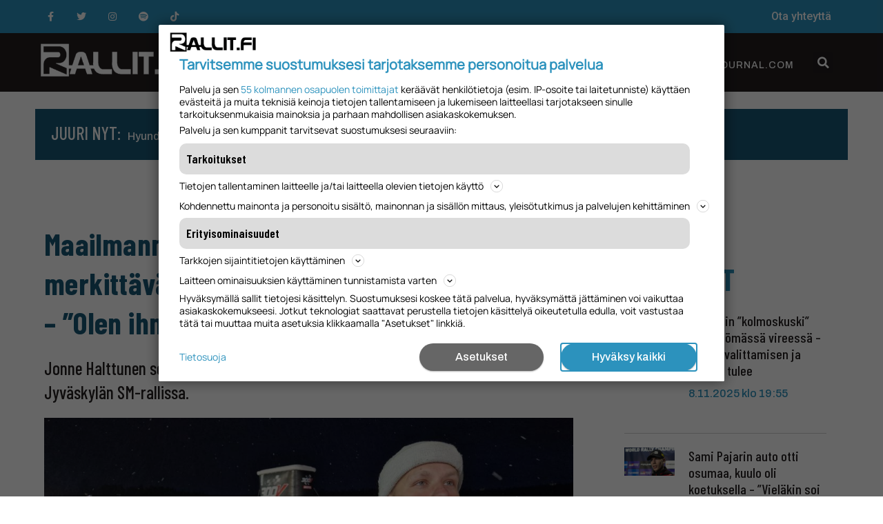

--- FILE ---
content_type: text/html; charset=UTF-8
request_url: https://www.rallit.fi/maailmanmestari-jonne-halttunen-teki-merkittavan-havainnon-ralliauton-ratin-takana-olen-ihmetellyt-etta-miten-sa-et-kuule/
body_size: 32584
content:
<!doctype html><html lang="fi"><head><meta charset="UTF-8"><meta name="viewport" content="width=device-width, initial-scale=1"><link rel="profile" href="https://gmpg.org/xfn/11"><meta name='robots' content='index, follow, max-image-preview:large, max-snippet:-1, max-video-preview:-1' /><style>img:is([sizes="auto" i],[sizes^="auto," i]){contain-intrinsic-size:3000px 1500px}</style><title>Maailmanmestari Jonne Halttunen teki merkittävän havainnon ralliauton ratin takana – &quot;Olen ihmetellyt, että miten sä et kuule&quot; - Rallit.fi</title><link rel="canonical" href="https://www.rallit.fi/maailmanmestari-jonne-halttunen-teki-merkittavan-havainnon-ralliauton-ratin-takana-olen-ihmetellyt-etta-miten-sa-et-kuule/" /><meta property="og:locale" content="fi_FI" /><meta property="og:type" content="article" /><meta property="og:title" content="Maailmanmestari Jonne Halttunen teki merkittävän havainnon ralliauton ratin takana – &quot;Olen ihmetellyt, että miten sä et kuule&quot; - Rallit.fi" /><meta property="og:description" content="Jonne Halttunen selvitti kiitettävästi nolla-autotehtävänsä viikonloppuna ajetussa Jyväskylän SM-rallissa." /><meta property="og:url" content="https://www.rallit.fi/maailmanmestari-jonne-halttunen-teki-merkittavan-havainnon-ralliauton-ratin-takana-olen-ihmetellyt-etta-miten-sa-et-kuule/" /><meta property="og:site_name" content="Rallit.fi" /><meta property="article:published_time" content="2023-03-06T09:33:00+00:00" /><meta property="article:modified_time" content="2023-03-06T10:48:36+00:00" /><meta property="og:image" content="https://www.rallit.fi/wp-content/uploads/2023/03/Jonne-Halttunen-1.jpg" /><meta property="og:image:width" content="1000" /><meta property="og:image:height" content="569" /><meta property="og:image:type" content="image/jpeg" /><meta name="author" content="Toni Heinonen" /><meta name="twitter:card" content="summary_large_image" /><meta name="twitter:label1" content="Kirjoittanut" /><meta name="twitter:data1" content="Toni Heinonen" /><meta name="twitter:label2" content="Arvioitu lukuaika" /><meta name="twitter:data2" content="3 minuuttia" /> <script type="application/ld+json" class="yoast-schema-graph">{"@context":"https://schema.org","@graph":[{"@type":"Article","@id":"https://www.rallit.fi/maailmanmestari-jonne-halttunen-teki-merkittavan-havainnon-ralliauton-ratin-takana-olen-ihmetellyt-etta-miten-sa-et-kuule/#article","isPartOf":{"@id":"https://www.rallit.fi/maailmanmestari-jonne-halttunen-teki-merkittavan-havainnon-ralliauton-ratin-takana-olen-ihmetellyt-etta-miten-sa-et-kuule/"},"author":{"name":"Toni Heinonen","@id":"https://www.rallit.fi/#/schema/person/ce7c749d74c7d3bf8771c6c9fad97291"},"headline":"Maailmanmestari Jonne Halttunen teki merkittävän havainnon ralliauton ratin takana – &#8221;Olen ihmetellyt, että miten sä et kuule&#8221;","datePublished":"2023-03-06T09:33:00+00:00","dateModified":"2023-03-06T10:48:36+00:00","mainEntityOfPage":{"@id":"https://www.rallit.fi/maailmanmestari-jonne-halttunen-teki-merkittavan-havainnon-ralliauton-ratin-takana-olen-ihmetellyt-etta-miten-sa-et-kuule/"},"wordCount":409,"publisher":{"@id":"https://www.rallit.fi/#organization"},"image":{"@id":"https://www.rallit.fi/maailmanmestari-jonne-halttunen-teki-merkittavan-havainnon-ralliauton-ratin-takana-olen-ihmetellyt-etta-miten-sa-et-kuule/#primaryimage"},"thumbnailUrl":"https://www.rallit.fi/wp-content/uploads/2023/03/Jonne-Halttunen-1.jpg","keywords":["Jonne Halttunen","Jyväskylän SM-ralli","Jyväskylän Talviralli","Kalle Rovanperä","Rallin SM-sarja","Toyota Gazoo Racing"],"articleSection":["MM-ralli","Pääuutiset","SM-ralli","Uutiset"],"inLanguage":"fi"},{"@type":"WebPage","@id":"https://www.rallit.fi/maailmanmestari-jonne-halttunen-teki-merkittavan-havainnon-ralliauton-ratin-takana-olen-ihmetellyt-etta-miten-sa-et-kuule/","url":"https://www.rallit.fi/maailmanmestari-jonne-halttunen-teki-merkittavan-havainnon-ralliauton-ratin-takana-olen-ihmetellyt-etta-miten-sa-et-kuule/","name":"Maailmanmestari Jonne Halttunen teki merkittävän havainnon ralliauton ratin takana – \"Olen ihmetellyt, että miten sä et kuule\" - Rallit.fi","isPartOf":{"@id":"https://www.rallit.fi/#website"},"primaryImageOfPage":{"@id":"https://www.rallit.fi/maailmanmestari-jonne-halttunen-teki-merkittavan-havainnon-ralliauton-ratin-takana-olen-ihmetellyt-etta-miten-sa-et-kuule/#primaryimage"},"image":{"@id":"https://www.rallit.fi/maailmanmestari-jonne-halttunen-teki-merkittavan-havainnon-ralliauton-ratin-takana-olen-ihmetellyt-etta-miten-sa-et-kuule/#primaryimage"},"thumbnailUrl":"https://www.rallit.fi/wp-content/uploads/2023/03/Jonne-Halttunen-1.jpg","datePublished":"2023-03-06T09:33:00+00:00","dateModified":"2023-03-06T10:48:36+00:00","breadcrumb":{"@id":"https://www.rallit.fi/maailmanmestari-jonne-halttunen-teki-merkittavan-havainnon-ralliauton-ratin-takana-olen-ihmetellyt-etta-miten-sa-et-kuule/#breadcrumb"},"inLanguage":"fi","potentialAction":[{"@type":"ReadAction","target":["https://www.rallit.fi/maailmanmestari-jonne-halttunen-teki-merkittavan-havainnon-ralliauton-ratin-takana-olen-ihmetellyt-etta-miten-sa-et-kuule/"]}]},{"@type":"ImageObject","inLanguage":"fi","@id":"https://www.rallit.fi/maailmanmestari-jonne-halttunen-teki-merkittavan-havainnon-ralliauton-ratin-takana-olen-ihmetellyt-etta-miten-sa-et-kuule/#primaryimage","url":"https://www.rallit.fi/wp-content/uploads/2023/03/Jonne-Halttunen-1.jpg","contentUrl":"https://www.rallit.fi/wp-content/uploads/2023/03/Jonne-Halttunen-1.jpg","width":1000,"height":569,"caption":"Jonne Halttunen. Kuva: Aki Hietavala"},{"@type":"BreadcrumbList","@id":"https://www.rallit.fi/maailmanmestari-jonne-halttunen-teki-merkittavan-havainnon-ralliauton-ratin-takana-olen-ihmetellyt-etta-miten-sa-et-kuule/#breadcrumb","itemListElement":[{"@type":"ListItem","position":1,"name":"Etusivu","item":"https://www.rallit.fi/"},{"@type":"ListItem","position":2,"name":"Maailmanmestari Jonne Halttunen teki merkittävän havainnon ralliauton ratin takana – &#8221;Olen ihmetellyt, että miten sä et kuule&#8221;"}]},{"@type":"WebSite","@id":"https://www.rallit.fi/#website","url":"https://www.rallit.fi/","name":"Rallit.fi","description":"Kaikki tuoreet ralliuutiset","publisher":{"@id":"https://www.rallit.fi/#organization"},"potentialAction":[{"@type":"SearchAction","target":{"@type":"EntryPoint","urlTemplate":"https://www.rallit.fi/?s={search_term_string}"},"query-input":{"@type":"PropertyValueSpecification","valueRequired":true,"valueName":"search_term_string"}}],"inLanguage":"fi"},{"@type":"Organization","@id":"https://www.rallit.fi/#organization","name":"Rallit.fi","url":"https://www.rallit.fi/","logo":{"@type":"ImageObject","inLanguage":"fi","@id":"https://www.rallit.fi/#/schema/logo/image/","url":"https://www.rallit.fi/wp-content/uploads/2022/01/cropped-cropped-Rallit_iso-logo-white-1.png","contentUrl":"https://www.rallit.fi/wp-content/uploads/2022/01/cropped-cropped-Rallit_iso-logo-white-1.png","width":350,"height":83,"caption":"Rallit.fi"},"image":{"@id":"https://www.rallit.fi/#/schema/logo/image/"}},{"@type":"Person","@id":"https://www.rallit.fi/#/schema/person/ce7c749d74c7d3bf8771c6c9fad97291","name":"Toni Heinonen","image":{"@type":"ImageObject","inLanguage":"fi","@id":"https://www.rallit.fi/#/schema/person/image/","url":"https://secure.gravatar.com/avatar/d9b753423d26daac32dc18258aa9ea02?s=96&d=blank&r=g","contentUrl":"https://secure.gravatar.com/avatar/d9b753423d26daac32dc18258aa9ea02?s=96&d=blank&r=g","caption":"Toni Heinonen"},"url":"https://www.rallit.fi/author/wordpressrallit/"}]}</script> <link rel='dns-prefetch' href='//stats.wp.com' /><link rel="alternate" type="application/rss+xml" title="Rallit.fi &raquo; syöte" href="https://www.rallit.fi/feed/" /><link rel="alternate" type="application/rss+xml" title="Rallit.fi &raquo; kommenttien syöte" href="https://www.rallit.fi/comments/feed/" />  <script src="//www.googletagmanager.com/gtag/js?id=G-1WK869PZ9B"  data-cfasync="false" data-wpfc-render="false" type="text/javascript" async></script> <script data-cfasync="false" data-wpfc-render="false" type="text/javascript">var mi_version='9.2.4';var mi_track_user=true;var mi_no_track_reason='';var MonsterInsightsDefaultLocations={"page_location":"https:\/\/www.rallit.fi\/maailmanmestari-jonne-halttunen-teki-merkittavan-havainnon-ralliauton-ratin-takana-olen-ihmetellyt-etta-miten-sa-et-kuule\/"};if(typeof MonsterInsightsPrivacyGuardFilter==='function'){var MonsterInsightsLocations=(typeof MonsterInsightsExcludeQuery==='object')?MonsterInsightsPrivacyGuardFilter(MonsterInsightsExcludeQuery):MonsterInsightsPrivacyGuardFilter(MonsterInsightsDefaultLocations);}else{var MonsterInsightsLocations=(typeof MonsterInsightsExcludeQuery==='object')?MonsterInsightsExcludeQuery:MonsterInsightsDefaultLocations;}
var disableStrs=['ga-disable-G-1WK869PZ9B',];function __gtagTrackerIsOptedOut(){for(var index=0;index<disableStrs.length;index++){if(document.cookie.indexOf(disableStrs[index]+'=true')>-1){return true;}}
return false;}
if(__gtagTrackerIsOptedOut()){for(var index=0;index<disableStrs.length;index++){window[disableStrs[index]]=true;}}
function __gtagTrackerOptout(){for(var index=0;index<disableStrs.length;index++){document.cookie=disableStrs[index]+'=true; expires=Thu, 31 Dec 2099 23:59:59 UTC; path=/';window[disableStrs[index]]=true;}}
if('undefined'===typeof gaOptout){function gaOptout(){__gtagTrackerOptout();}}
window.dataLayer=window.dataLayer||[];window.MonsterInsightsDualTracker={helpers:{},trackers:{},};if(mi_track_user){function __gtagDataLayer(){dataLayer.push(arguments);}
function __gtagTracker(type,name,parameters){if(!parameters){parameters={};}
if(parameters.send_to){__gtagDataLayer.apply(null,arguments);return;}
if(type==='event'){parameters.send_to=monsterinsights_frontend.v4_id;var hookName=name;if(typeof parameters['event_category']!=='undefined'){hookName=parameters['event_category']+':'+name;}
if(typeof MonsterInsightsDualTracker.trackers[hookName]!=='undefined'){MonsterInsightsDualTracker.trackers[hookName](parameters);}else{__gtagDataLayer('event',name,parameters);}}else{__gtagDataLayer.apply(null,arguments);}}
__gtagTracker('js',new Date());__gtagTracker('set',{'developer_id.dZGIzZG':true,});if(MonsterInsightsLocations.page_location){__gtagTracker('set',MonsterInsightsLocations);}
__gtagTracker('config','G-1WK869PZ9B',{"forceSSL":"true"});window.gtag=__gtagTracker;(function(){var noopfn=function(){return null;};var newtracker=function(){return new Tracker();};var Tracker=function(){return null;};var p=Tracker.prototype;p.get=noopfn;p.set=noopfn;p.send=function(){var args=Array.prototype.slice.call(arguments);args.unshift('send');__gaTracker.apply(null,args);};var __gaTracker=function(){var len=arguments.length;if(len===0){return;}
var f=arguments[len-1];if(typeof f!=='object'||f===null||typeof f.hitCallback!=='function'){if('send'===arguments[0]){var hitConverted,hitObject=false,action;if('event'===arguments[1]){if('undefined'!==typeof arguments[3]){hitObject={'eventAction':arguments[3],'eventCategory':arguments[2],'eventLabel':arguments[4],'value':arguments[5]?arguments[5]:1,}}}
if('pageview'===arguments[1]){if('undefined'!==typeof arguments[2]){hitObject={'eventAction':'page_view','page_path':arguments[2],}}}
if(typeof arguments[2]==='object'){hitObject=arguments[2];}
if(typeof arguments[5]==='object'){Object.assign(hitObject,arguments[5]);}
if('undefined'!==typeof arguments[1].hitType){hitObject=arguments[1];if('pageview'===hitObject.hitType){hitObject.eventAction='page_view';}}
if(hitObject){action='timing'===arguments[1].hitType?'timing_complete':hitObject.eventAction;hitConverted=mapArgs(hitObject);__gtagTracker('event',action,hitConverted);}}
return;}
function mapArgs(args){var arg,hit={};var gaMap={'eventCategory':'event_category','eventAction':'event_action','eventLabel':'event_label','eventValue':'event_value','nonInteraction':'non_interaction','timingCategory':'event_category','timingVar':'name','timingValue':'value','timingLabel':'event_label','page':'page_path','location':'page_location','title':'page_title','referrer':'page_referrer',};for(arg in args){if(!(!args.hasOwnProperty(arg)||!gaMap.hasOwnProperty(arg))){hit[gaMap[arg]]=args[arg];}else{hit[arg]=args[arg];}}
return hit;}
try{f.hitCallback();}catch(ex){}};__gaTracker.create=newtracker;__gaTracker.getByName=newtracker;__gaTracker.getAll=function(){return[];};__gaTracker.remove=noopfn;__gaTracker.loaded=true;window['__gaTracker']=__gaTracker;})();}else{console.log("");(function(){function __gtagTracker(){return null;}
window['__gtagTracker']=__gtagTracker;window['gtag']=__gtagTracker;})();}</script>  <script type="text/javascript">window._wpemojiSettings={"baseUrl":"https:\/\/s.w.org\/images\/core\/emoji\/15.0.3\/72x72\/","ext":".png","svgUrl":"https:\/\/s.w.org\/images\/core\/emoji\/15.0.3\/svg\/","svgExt":".svg","source":{"concatemoji":"https:\/\/www.rallit.fi\/wp-includes\/js\/wp-emoji-release.min.js?ver=6.7.1"}};
/*! This file is auto-generated */
!function(i,n){var o,s,e;function c(e){try{var t={supportTests:e,timestamp:(new Date).valueOf()};sessionStorage.setItem(o,JSON.stringify(t))}catch(e){}}function p(e,t,n){e.clearRect(0,0,e.canvas.width,e.canvas.height),e.fillText(t,0,0);var t=new Uint32Array(e.getImageData(0,0,e.canvas.width,e.canvas.height).data),r=(e.clearRect(0,0,e.canvas.width,e.canvas.height),e.fillText(n,0,0),new Uint32Array(e.getImageData(0,0,e.canvas.width,e.canvas.height).data));return t.every(function(e,t){return e===r[t]})}function u(e,t,n){switch(t){case"flag":return n(e,"\ud83c\udff3\ufe0f\u200d\u26a7\ufe0f","\ud83c\udff3\ufe0f\u200b\u26a7\ufe0f")?!1:!n(e,"\ud83c\uddfa\ud83c\uddf3","\ud83c\uddfa\u200b\ud83c\uddf3")&&!n(e,"\ud83c\udff4\udb40\udc67\udb40\udc62\udb40\udc65\udb40\udc6e\udb40\udc67\udb40\udc7f","\ud83c\udff4\u200b\udb40\udc67\u200b\udb40\udc62\u200b\udb40\udc65\u200b\udb40\udc6e\u200b\udb40\udc67\u200b\udb40\udc7f");case"emoji":return!n(e,"\ud83d\udc26\u200d\u2b1b","\ud83d\udc26\u200b\u2b1b")}return!1}function f(e,t,n){var r="undefined"!=typeof WorkerGlobalScope&&self instanceof WorkerGlobalScope?new OffscreenCanvas(300,150):i.createElement("canvas"),a=r.getContext("2d",{willReadFrequently:!0}),o=(a.textBaseline="top",a.font="600 32px Arial",{});return e.forEach(function(e){o[e]=t(a,e,n)}),o}function t(e){var t=i.createElement("script");t.src=e,t.defer=!0,i.head.appendChild(t)}"undefined"!=typeof Promise&&(o="wpEmojiSettingsSupports",s=["flag","emoji"],n.supports={everything:!0,everythingExceptFlag:!0},e=new Promise(function(e){i.addEventListener("DOMContentLoaded",e,{once:!0})}),new Promise(function(t){var n=function(){try{var e=JSON.parse(sessionStorage.getItem(o));if("object"==typeof e&&"number"==typeof e.timestamp&&(new Date).valueOf()<e.timestamp+604800&&"object"==typeof e.supportTests)return e.supportTests}catch(e){}return null}();if(!n){if("undefined"!=typeof Worker&&"undefined"!=typeof OffscreenCanvas&&"undefined"!=typeof URL&&URL.createObjectURL&&"undefined"!=typeof Blob)try{var e="postMessage("+f.toString()+"("+[JSON.stringify(s),u.toString(),p.toString()].join(",")+"));",r=new Blob([e],{type:"text/javascript"}),a=new Worker(URL.createObjectURL(r),{name:"wpTestEmojiSupports"});return void(a.onmessage=function(e){c(n=e.data),a.terminate(),t(n)})}catch(e){}c(n=f(s,u,p))}t(n)}).then(function(e){for(var t in e)n.supports[t]=e[t],n.supports.everything=n.supports.everything&&n.supports[t],"flag"!==t&&(n.supports.everythingExceptFlag=n.supports.everythingExceptFlag&&n.supports[t]);n.supports.everythingExceptFlag=n.supports.everythingExceptFlag&&!n.supports.flag,n.DOMReady=!1,n.readyCallback=function(){n.DOMReady=!0}}).then(function(){return e}).then(function(){var e;n.supports.everything||(n.readyCallback(),(e=n.source||{}).concatemoji?t(e.concatemoji):e.wpemoji&&e.twemoji&&(t(e.twemoji),t(e.wpemoji)))}))}((window,document),window._wpemojiSettings);</script> <!--noptimize--><script data-wpfc-render="false" id="ralli-ready">
window.advanced_ads_ready=function(e,a){a=a||"complete";var d=function(e){return"interactive"===a?"loading"!==e:"complete"===e};d(document.readyState)?e():document.addEventListener("readystatechange",(function(a){d(a.target.readyState)&&e()}),{once:"interactive"===a})},window.advanced_ads_ready_queue=window.advanced_ads_ready_queue||[];		</script>
<!--/noptimize--><style id='wp-emoji-styles-inline-css' type='text/css'>img.wp-smiley,img.emoji{display:inline !important;border:none !important;box-shadow:none !important;height:1em !important;width:1em !important;margin:0 .07em !important;vertical-align:-.1em !important;background:0 0 !important;padding:0 !important}</style><!-- <link rel='stylesheet' id='wp-block-library-css' href='https://www.rallit.fi/wp-includes/css/dist/block-library/style.min.css?ver=6.7.1' type='text/css' media='all' /> -->
<link rel="stylesheet" type="text/css" href="//www.rallit.fi/wp-content/cache/www.rallit.fi/wpfc-minified/fgy57nmu/3wtwc.css" media="all"/><style id='qsm-quiz-style-inline-css' type='text/css'></style><!-- <link rel='stylesheet' id='mediaelement-css' href='https://www.rallit.fi/wp-includes/js/mediaelement/mediaelementplayer-legacy.min.css?ver=4.2.17' type='text/css' media='all' /> --><!-- <link rel='stylesheet' id='wp-mediaelement-css' href='https://www.rallit.fi/wp-includes/js/mediaelement/wp-mediaelement.min.css?ver=6.7.1' type='text/css' media='all' /> -->
<link rel="stylesheet" type="text/css" href="//www.rallit.fi/wp-content/cache/www.rallit.fi/wpfc-minified/3mep5e0/3wtwc.css" media="all"/><style id='jetpack-sharing-buttons-style-inline-css' type='text/css'>.jetpack-sharing-buttons__services-list{display:flex;flex-direction:row;flex-wrap:wrap;gap:0;list-style-type:none;margin:5px;padding:0}.jetpack-sharing-buttons__services-list.has-small-icon-size{font-size:12px}.jetpack-sharing-buttons__services-list.has-normal-icon-size{font-size:16px}.jetpack-sharing-buttons__services-list.has-large-icon-size{font-size:24px}.jetpack-sharing-buttons__services-list.has-huge-icon-size{font-size:36px}@media print{.jetpack-sharing-buttons__services-list{display:none!important}}.editor-styles-wrapper .wp-block-jetpack-sharing-buttons{gap:0;padding-inline-start:0}ul.jetpack-sharing-buttons__services-list.has-background{padding:1.25em 2.375em}</style><style id='classic-theme-styles-inline-css' type='text/css'>/*! This file is auto-generated */
.wp-block-button__link{color:#fff;background-color:#32373c;border-radius:9999px;box-shadow:none;text-decoration:none;padding:calc(.667em + 2px) calc(1.333em + 2px);font-size:1.125em}.wp-block-file__button{background:#32373c;color:#fff;text-decoration:none}</style><style id='global-styles-inline-css' type='text/css'>:root{--wp--preset--aspect-ratio--square:1;--wp--preset--aspect-ratio--4-3:4/3;--wp--preset--aspect-ratio--3-4:3/4;--wp--preset--aspect-ratio--3-2:3/2;--wp--preset--aspect-ratio--2-3:2/3;--wp--preset--aspect-ratio--16-9:16/9;--wp--preset--aspect-ratio--9-16:9/16;--wp--preset--color--black:#000;--wp--preset--color--cyan-bluish-gray:#abb8c3;--wp--preset--color--white:#fff;--wp--preset--color--pale-pink:#f78da7;--wp--preset--color--vivid-red:#cf2e2e;--wp--preset--color--luminous-vivid-orange:#ff6900;--wp--preset--color--luminous-vivid-amber:#fcb900;--wp--preset--color--light-green-cyan:#7bdcb5;--wp--preset--color--vivid-green-cyan:#00d084;--wp--preset--color--pale-cyan-blue:#8ed1fc;--wp--preset--color--vivid-cyan-blue:#0693e3;--wp--preset--color--vivid-purple:#9b51e0;--wp--preset--gradient--vivid-cyan-blue-to-vivid-purple:linear-gradient(135deg,rgba(6,147,227,1) 0%,#9b51e0 100%);--wp--preset--gradient--light-green-cyan-to-vivid-green-cyan:linear-gradient(135deg,#7adcb4 0%,#00d082 100%);--wp--preset--gradient--luminous-vivid-amber-to-luminous-vivid-orange:linear-gradient(135deg,rgba(252,185,0,1) 0%,rgba(255,105,0,1) 100%);--wp--preset--gradient--luminous-vivid-orange-to-vivid-red:linear-gradient(135deg,rgba(255,105,0,1) 0%,#cf2e2e 100%);--wp--preset--gradient--very-light-gray-to-cyan-bluish-gray:linear-gradient(135deg,#eee 0%,#a9b8c3 100%);--wp--preset--gradient--cool-to-warm-spectrum:linear-gradient(135deg,#4aeadc 0%,#9778d1 20%,#cf2aba 40%,#ee2c82 60%,#fb6962 80%,#fef84c 100%);--wp--preset--gradient--blush-light-purple:linear-gradient(135deg,#ffceec 0%,#9896f0 100%);--wp--preset--gradient--blush-bordeaux:linear-gradient(135deg,#fecda5 0%,#fe2d2d 50%,#6b003e 100%);--wp--preset--gradient--luminous-dusk:linear-gradient(135deg,#ffcb70 0%,#c751c0 50%,#4158d0 100%);--wp--preset--gradient--pale-ocean:linear-gradient(135deg,#fff5cb 0%,#b6e3d4 50%,#33a7b5 100%);--wp--preset--gradient--electric-grass:linear-gradient(135deg,#caf880 0%,#71ce7e 100%);--wp--preset--gradient--midnight:linear-gradient(135deg,#020381 0%,#2874fc 100%);--wp--preset--font-size--small:13px;--wp--preset--font-size--medium:20px;--wp--preset--font-size--large:36px;--wp--preset--font-size--x-large:42px;--wp--preset--spacing--20:.44rem;--wp--preset--spacing--30:.67rem;--wp--preset--spacing--40:1rem;--wp--preset--spacing--50:1.5rem;--wp--preset--spacing--60:2.25rem;--wp--preset--spacing--70:3.38rem;--wp--preset--spacing--80:5.06rem;--wp--preset--shadow--natural:6px 6px 9px rgba(0,0,0,.2);--wp--preset--shadow--deep:12px 12px 50px rgba(0,0,0,.4);--wp--preset--shadow--sharp:6px 6px 0px rgba(0,0,0,.2);--wp--preset--shadow--outlined:6px 6px 0px -3px rgba(255,255,255,1),6px 6px rgba(0,0,0,1);--wp--preset--shadow--crisp:6px 6px 0px rgba(0,0,0,1)}:where(.is-layout-flex){gap:.5em}:where(.is-layout-grid){gap:.5em}body .is-layout-flex{display:flex}.is-layout-flex{flex-wrap:wrap;align-items:center}.is-layout-flex>:is(*,div){margin:0}body .is-layout-grid{display:grid}.is-layout-grid>:is(*,div){margin:0}:where(.wp-block-columns.is-layout-flex){gap:2em}:where(.wp-block-columns.is-layout-grid){gap:2em}:where(.wp-block-post-template.is-layout-flex){gap:1.25em}:where(.wp-block-post-template.is-layout-grid){gap:1.25em}.has-black-color{color:var(--wp--preset--color--black) !important}.has-cyan-bluish-gray-color{color:var(--wp--preset--color--cyan-bluish-gray) !important}.has-white-color{color:var(--wp--preset--color--white) !important}.has-pale-pink-color{color:var(--wp--preset--color--pale-pink) !important}.has-vivid-red-color{color:var(--wp--preset--color--vivid-red) !important}.has-luminous-vivid-orange-color{color:var(--wp--preset--color--luminous-vivid-orange) !important}.has-luminous-vivid-amber-color{color:var(--wp--preset--color--luminous-vivid-amber) !important}.has-light-green-cyan-color{color:var(--wp--preset--color--light-green-cyan) !important}.has-vivid-green-cyan-color{color:var(--wp--preset--color--vivid-green-cyan) !important}.has-pale-cyan-blue-color{color:var(--wp--preset--color--pale-cyan-blue) !important}.has-vivid-cyan-blue-color{color:var(--wp--preset--color--vivid-cyan-blue) !important}.has-vivid-purple-color{color:var(--wp--preset--color--vivid-purple) !important}.has-black-background-color{background-color:var(--wp--preset--color--black) !important}.has-cyan-bluish-gray-background-color{background-color:var(--wp--preset--color--cyan-bluish-gray) !important}.has-white-background-color{background-color:var(--wp--preset--color--white) !important}.has-pale-pink-background-color{background-color:var(--wp--preset--color--pale-pink) !important}.has-vivid-red-background-color{background-color:var(--wp--preset--color--vivid-red) !important}.has-luminous-vivid-orange-background-color{background-color:var(--wp--preset--color--luminous-vivid-orange) !important}.has-luminous-vivid-amber-background-color{background-color:var(--wp--preset--color--luminous-vivid-amber) !important}.has-light-green-cyan-background-color{background-color:var(--wp--preset--color--light-green-cyan) !important}.has-vivid-green-cyan-background-color{background-color:var(--wp--preset--color--vivid-green-cyan) !important}.has-pale-cyan-blue-background-color{background-color:var(--wp--preset--color--pale-cyan-blue) !important}.has-vivid-cyan-blue-background-color{background-color:var(--wp--preset--color--vivid-cyan-blue) !important}.has-vivid-purple-background-color{background-color:var(--wp--preset--color--vivid-purple) !important}.has-black-border-color{border-color:var(--wp--preset--color--black) !important}.has-cyan-bluish-gray-border-color{border-color:var(--wp--preset--color--cyan-bluish-gray) !important}.has-white-border-color{border-color:var(--wp--preset--color--white) !important}.has-pale-pink-border-color{border-color:var(--wp--preset--color--pale-pink) !important}.has-vivid-red-border-color{border-color:var(--wp--preset--color--vivid-red) !important}.has-luminous-vivid-orange-border-color{border-color:var(--wp--preset--color--luminous-vivid-orange) !important}.has-luminous-vivid-amber-border-color{border-color:var(--wp--preset--color--luminous-vivid-amber) !important}.has-light-green-cyan-border-color{border-color:var(--wp--preset--color--light-green-cyan) !important}.has-vivid-green-cyan-border-color{border-color:var(--wp--preset--color--vivid-green-cyan) !important}.has-pale-cyan-blue-border-color{border-color:var(--wp--preset--color--pale-cyan-blue) !important}.has-vivid-cyan-blue-border-color{border-color:var(--wp--preset--color--vivid-cyan-blue) !important}.has-vivid-purple-border-color{border-color:var(--wp--preset--color--vivid-purple) !important}.has-vivid-cyan-blue-to-vivid-purple-gradient-background{background:var(--wp--preset--gradient--vivid-cyan-blue-to-vivid-purple) !important}.has-light-green-cyan-to-vivid-green-cyan-gradient-background{background:var(--wp--preset--gradient--light-green-cyan-to-vivid-green-cyan) !important}.has-luminous-vivid-amber-to-luminous-vivid-orange-gradient-background{background:var(--wp--preset--gradient--luminous-vivid-amber-to-luminous-vivid-orange) !important}.has-luminous-vivid-orange-to-vivid-red-gradient-background{background:var(--wp--preset--gradient--luminous-vivid-orange-to-vivid-red) !important}.has-very-light-gray-to-cyan-bluish-gray-gradient-background{background:var(--wp--preset--gradient--very-light-gray-to-cyan-bluish-gray) !important}.has-cool-to-warm-spectrum-gradient-background{background:var(--wp--preset--gradient--cool-to-warm-spectrum) !important}.has-blush-light-purple-gradient-background{background:var(--wp--preset--gradient--blush-light-purple) !important}.has-blush-bordeaux-gradient-background{background:var(--wp--preset--gradient--blush-bordeaux) !important}.has-luminous-dusk-gradient-background{background:var(--wp--preset--gradient--luminous-dusk) !important}.has-pale-ocean-gradient-background{background:var(--wp--preset--gradient--pale-ocean) !important}.has-electric-grass-gradient-background{background:var(--wp--preset--gradient--electric-grass) !important}.has-midnight-gradient-background{background:var(--wp--preset--gradient--midnight) !important}.has-small-font-size{font-size:var(--wp--preset--font-size--small) !important}.has-medium-font-size{font-size:var(--wp--preset--font-size--medium) !important}.has-large-font-size{font-size:var(--wp--preset--font-size--large) !important}.has-x-large-font-size{font-size:var(--wp--preset--font-size--x-large) !important}:where(.wp-block-post-template.is-layout-flex){gap:1.25em}:where(.wp-block-post-template.is-layout-grid){gap:1.25em}:where(.wp-block-columns.is-layout-flex){gap:2em}:where(.wp-block-columns.is-layout-grid){gap:2em}:root :where(.wp-block-pullquote){font-size:1.5em;line-height:1.6}</style><!-- <link rel='stylesheet' id='unslider-css-css' href='https://www.rallit.fi/wp-content/cache/autoptimize/1/css/autoptimize_single_8aebb373abf3d16664650e82baec759c.css?ver=1.4.6' type='text/css' media='all' /> --><!-- <link rel='stylesheet' id='slider-css-css' href='https://www.rallit.fi/wp-content/cache/autoptimize/1/css/autoptimize_single_1b7dd749175cd6ce4030fdde90f9e043.css?ver=1.4.6' type='text/css' media='all' /> --><!-- <link rel='stylesheet' id='ppress-frontend-css' href='https://www.rallit.fi/wp-content/plugins/wp-user-avatar/assets/css/frontend.min.css?ver=4.15.20.1' type='text/css' media='all' /> --><!-- <link rel='stylesheet' id='ppress-flatpickr-css' href='https://www.rallit.fi/wp-content/plugins/wp-user-avatar/assets/flatpickr/flatpickr.min.css?ver=4.15.20.1' type='text/css' media='all' /> --><!-- <link rel='stylesheet' id='ppress-select2-css' href='https://www.rallit.fi/wp-content/plugins/wp-user-avatar/assets/select2/select2.min.css?ver=6.7.1' type='text/css' media='all' /> --><!-- <link rel='stylesheet' id='hello-elementor-css' href='https://www.rallit.fi/wp-content/themes/hello-elementor/style.min.css?ver=2.4.2' type='text/css' media='all' /> --><!-- <link rel='stylesheet' id='hello-elementor-theme-style-css' href='https://www.rallit.fi/wp-content/themes/hello-elementor/theme.min.css?ver=2.4.2' type='text/css' media='all' /> --><!-- <link rel='stylesheet' id='elementor-frontend-css' href='https://www.rallit.fi/wp-content/plugins/elementor/assets/css/frontend-lite.min.css?ver=3.15.3' type='text/css' media='all' /> --><!-- <link rel='stylesheet' id='elementor-post-59810-css' href='https://www.rallit.fi/wp-content/cache/autoptimize/1/css/autoptimize_single_0ec794c478558a5b7efd6d56153fb0d5.css?ver=1748810082' type='text/css' media='all' /> --><!-- <link rel='stylesheet' id='elementor-icons-css' href='https://www.rallit.fi/wp-content/plugins/elementor/assets/lib/eicons/css/elementor-icons.min.css?ver=5.21.0' type='text/css' media='all' /> --><!-- <link rel='stylesheet' id='swiper-css' href='https://www.rallit.fi/wp-content/plugins/elementor/assets/lib/swiper/css/swiper.min.css?ver=5.3.6' type='text/css' media='all' /> --><!-- <link rel='stylesheet' id='elementor-pro-css' href='https://www.rallit.fi/wp-content/plugins/elementor-pro/assets/css/frontend-lite.min.css?ver=3.5.2' type='text/css' media='all' /> --><!-- <link rel='stylesheet' id='elementor-global-css' href='https://www.rallit.fi/wp-content/cache/autoptimize/1/css/autoptimize_single_d7c3ce4ce091056587407cfd27beb745.css?ver=1748810082' type='text/css' media='all' /> --><!-- <link rel='stylesheet' id='elementor-post-60392-css' href='https://www.rallit.fi/wp-content/cache/autoptimize/1/css/autoptimize_single_4d47375773814032f04d516ec422438c.css?ver=1748810082' type='text/css' media='all' /> --><!-- <link rel='stylesheet' id='elementor-post-60378-css' href='https://www.rallit.fi/wp-content/cache/autoptimize/1/css/autoptimize_single_cc0632375ec2865d962d5d49feb96da3.css?ver=1748810082' type='text/css' media='all' /> --><!-- <link rel='stylesheet' id='elementor-post-60383-css' href='https://www.rallit.fi/wp-content/cache/autoptimize/1/css/autoptimize_single_7b243b7a0607114e716e59f892aa8ea5.css?ver=1748861324' type='text/css' media='all' /> --><!-- <link rel='stylesheet' id='tablepress-default-css' href='https://www.rallit.fi/wp-content/uploads/tablepress-combined.min.css?ver=15' type='text/css' media='all' /> -->
<link rel="stylesheet" type="text/css" href="//www.rallit.fi/wp-content/cache/www.rallit.fi/wpfc-minified/lazqdf3c/3wtwc.css" media="all"/><link rel='stylesheet' id='google-fonts-1-css' href='https://fonts.googleapis.com/css?display=swap&family=Barlow+Condensed%3A100%2C100italic%2C200%2C200italic%2C300%2C300italic%2C400%2C400italic%2C500%2C500italic%2C600%2C600italic%2C700%2C700italic%2C800%2C800italic%2C900%2C900italic%7CArchivo%3A100%2C100italic%2C200%2C200italic%2C300%2C300italic%2C400%2C400italic%2C500%2C500italic%2C600%2C600italic%2C700%2C700italic%2C800%2C800italic%2C900%2C900italic%7CRoboto%3A100%2C100italic%2C200%2C200italic%2C300%2C300italic%2C400%2C400italic%2C500%2C500italic%2C600%2C600italic%2C700%2C700italic%2C800%2C800italic%2C900%2C900italic%7CArchivo+Black%3A100%2C100italic%2C200%2C200italic%2C300%2C300italic%2C400%2C400italic%2C500%2C500italic%2C600%2C600italic%2C700%2C700italic%2C800%2C800italic%2C900%2C900italic&#038;display=auto&#038;ver=6.7.1' type='text/css' media='all' /><!-- <link rel='stylesheet' id='elementor-icons-shared-0-css' href='https://www.rallit.fi/wp-content/plugins/elementor/assets/lib/font-awesome/css/fontawesome.min.css?ver=5.15.3' type='text/css' media='all' /> --><!-- <link rel='stylesheet' id='elementor-icons-fa-brands-css' href='https://www.rallit.fi/wp-content/plugins/elementor/assets/lib/font-awesome/css/brands.min.css?ver=5.15.3' type='text/css' media='all' /> --><!-- <link rel='stylesheet' id='elementor-icons-fa-solid-css' href='https://www.rallit.fi/wp-content/plugins/elementor/assets/lib/font-awesome/css/solid.min.css?ver=5.15.3' type='text/css' media='all' /> -->
<link rel="stylesheet" type="text/css" href="//www.rallit.fi/wp-content/cache/www.rallit.fi/wpfc-minified/7nvdx7r7/3wtwc.css" media="all"/><link rel="preconnect" href="https://fonts.gstatic.com/" crossorigin><script src='//www.rallit.fi/wp-content/cache/www.rallit.fi/wpfc-minified/6k1kfrs8/3wtwc.js' type="text/javascript"></script>
<!-- <script defer type="text/javascript" src="https://www.rallit.fi/wp-content/cache/autoptimize/1/js/autoptimize_single_9c356ce43a7aa2dc96acfa354a321d68.js?ver=9.2.4" id="monsterinsights-frontend-script-js" data-wp-strategy="async"></script> --> <script data-cfasync="false" data-wpfc-render="false" type="text/javascript" id='monsterinsights-frontend-script-js-extra'>var monsterinsights_frontend={"js_events_tracking":"true","download_extensions":"doc,pdf,ppt,zip,xls,docx,pptx,xlsx","inbound_paths":"[]","home_url":"https:\/\/www.rallit.fi","hash_tracking":"false","v4_id":"G-1WK869PZ9B"};</script> <script src='//www.rallit.fi/wp-content/cache/www.rallit.fi/wpfc-minified/2zpjwukc/3wtwc.js' type="text/javascript"></script>
<!-- <script type="text/javascript" src="https://www.rallit.fi/wp-includes/js/jquery/jquery.min.js?ver=3.7.1" id="jquery-core-js"></script> --> <!-- <script defer type="text/javascript" src="https://www.rallit.fi/wp-includes/js/jquery/jquery-migrate.min.js?ver=3.4.1" id="jquery-migrate-js"></script> --> <!-- <script defer type="text/javascript" src="https://www.rallit.fi/wp-content/cache/autoptimize/1/js/autoptimize_single_2e5a829118008de81eb3ad817fc8e1e7.js?ver=1.4.6" id="unslider-js-js"></script> --> <!-- <script defer type="text/javascript" src="https://www.rallit.fi/wp-content/cache/autoptimize/1/js/autoptimize_single_f093ef5c11bad365deae3d8205d4f1c0.js?ver=1.4.6" id="unslider-move-js-js"></script> --> <!-- <script defer type="text/javascript" src="https://www.rallit.fi/wp-content/cache/autoptimize/1/js/autoptimize_single_8454c792d265671d1ef3a8f28ecbdc3e.js?ver=1.4.6" id="unslider-swipe-js-js"></script> --> <!-- <script defer type="text/javascript" src="https://www.rallit.fi/wp-content/plugins/wp-user-avatar/assets/flatpickr/flatpickr.min.js?ver=4.15.20.1" id="ppress-flatpickr-js"></script> --> <!-- <script defer type="text/javascript" src="https://www.rallit.fi/wp-content/plugins/wp-user-avatar/assets/select2/select2.min.js?ver=4.15.20.1" id="ppress-select2-js"></script> --> <script type="text/javascript" id="advanced-ads-advanced-js-js-extra">var advads_options={"blog_id":"1","privacy":{"enabled":true,"custom-cookie-name":"","custom-cookie-value":"","consent-method":"iab_tcf_20","state":"unknown"}};</script> <script src='//www.rallit.fi/wp-content/cache/www.rallit.fi/wpfc-minified/86a894j4/3wtwc.js' type="text/javascript"></script>
<!-- <script defer type="text/javascript" src="https://www.rallit.fi/wp-content/cache/autoptimize/1/js/autoptimize_single_19475ac7d74198a94c98617ff64b23df.js?ver=1.56.1" id="advanced-ads-advanced-js-js"></script> --> <script type="text/javascript" id="advanced_ads_pro/visitor_conditions-js-extra">var advanced_ads_pro_visitor_conditions={"referrer_cookie_name":"advanced_ads_pro_visitor_referrer","referrer_exdays":"365","page_impr_cookie_name":"advanced_ads_page_impressions","page_impr_exdays":"3650"};</script> <script src='//www.rallit.fi/wp-content/cache/www.rallit.fi/wpfc-minified/kn9k7r42/3wtwc.js' type="text/javascript"></script>
<!-- <script defer type="text/javascript" src="https://www.rallit.fi/wp-content/cache/autoptimize/1/js/autoptimize_single_aa7873c2fe0db88a1a5a9991b47117f2.js?ver=2.28.2" id="advanced_ads_pro/visitor_conditions-js"></script> --> <link rel="https://api.w.org/" href="https://www.rallit.fi/wp-json/" /><link rel="alternate" title="JSON" type="application/json" href="https://www.rallit.fi/wp-json/wp/v2/posts/72018" /><link rel="EditURI" type="application/rsd+xml" title="RSD" href="https://www.rallit.fi/xmlrpc.php?rsd" /><meta name="generator" content="WordPress 6.7.1" /><link rel='shortlink' href='https://www.rallit.fi/?p=72018' /><link rel="alternate" title="oEmbed (JSON)" type="application/json+oembed" href="https://www.rallit.fi/wp-json/oembed/1.0/embed?url=https%3A%2F%2Fwww.rallit.fi%2Fmaailmanmestari-jonne-halttunen-teki-merkittavan-havainnon-ralliauton-ratin-takana-olen-ihmetellyt-etta-miten-sa-et-kuule%2F" /><link rel="alternate" title="oEmbed (XML)" type="text/xml+oembed" href="https://www.rallit.fi/wp-json/oembed/1.0/embed?url=https%3A%2F%2Fwww.rallit.fi%2Fmaailmanmestari-jonne-halttunen-teki-merkittavan-havainnon-ralliauton-ratin-takana-olen-ihmetellyt-etta-miten-sa-et-kuule%2F&#038;format=xml" /><style>img#wpstats{display:none}</style> <script>advads_items={conditions:{},display_callbacks:{},display_effect_callbacks:{},hide_callbacks:{},backgrounds:{},effect_durations:{},close_functions:{},showed:[]};</script><style type="text/css" id="ralli-layer-custom-css"></style><script type="text/javascript">var advadsCfpQueue=[];var advadsCfpAd=function(adID){if('undefined'==typeof advadsProCfp){advadsCfpQueue.push(adID)}else{advadsProCfp.addElement(adID)}};</script> <meta name="generator" content="Elementor 3.15.3; features: e_dom_optimization, e_optimized_assets_loading, e_optimized_css_loading; settings: css_print_method-external, google_font-enabled, font_display-auto"> <style>@media (max-width:767px){.elementor-element-6c2c39cd{padding:10px !important}.elementor-60392 .elementor-element.elementor-element-4b442648{width:59% !important}.elementor-60392 .elementor-element.elementor-element-5fe8f9d9{width:41% !important}}</style> <script src="https://storage.googleapis.com/om-gravito-cmp/om_gravito_stubScriptTag.js"></script> <script async src="https://storage.googleapis.com/om-gravito-cmp/rallitScript.js"></script> <style>.gravitoCMP-list-heading{text-transform:none !important}.gravitoCMP-text--regular{text-transform:none !important;line-height:18px;font-weight:400;font-size:13px}h3.gravitoCMP-accordion{font-size:inherit !important}h3.gravitoCMP-section-heading{text-transform:none !important}.gravitoCMP-accordion-toggle>h3{color:#fff}.gravitoCMP-modal h3{font-size:18px;color:#000 !important}.gravitoCMP-accordion-toggle>h3{color:#000 !important}.gravitoCMP-tab-content button{background-color:#f2f2f2 !important;color:#000 !important}#gravitoCMP-modal-layer1 button.gravitoCMP-accordion-toggle,#gravitoCMP-modal-layer1 button.gravitoCMP-accordion-toggle:hover,#gravitoCMP-modal--layer2 button.gravitoCMP-accordion-toggle,#gravitoCMP-modal--layer2 button.gravitoCMP-accordion-toggle:hover{text-wrap:wrap !important;color:#000 !important;background-color:#fff !important;font-size:14px !important;line-height:18px !important}button.gravitoCMP-primaryBtn,button.gravitoCMP-secondaryBtn{color:#fff !important}button.gravitoCMP-secondaryBtn{background-color:#666 !important}#closeLayerModal{background-color:#fff !important;color:#000 !important;font-size:30px !important;font-weight:700 !important}</style> <script async src="https://securepubads.g.doubleclick.net/tag/js/gpt.js"></script> <script async src="https://macro.adnami.io/macro/hosts/adsm.macro.rallit.fi.js"></script> <script type="text/javascript">var dfpDebug=dfpDebug||false;if(document.location.href.indexOf('dfpdebug=1')>-1){dfpDebug=true;}
var cmpDebug=cmpDebug||false;if(document.location.href.indexOf('cmpdebug=1')>-1){cmpDebug=true;}
window.cX=window.cX||{options:{tcf20:true}};cX.callQueue=cX.callQueue||[];var cX=cX||{options:{tcf20:true}};var cxContextualIds=[],cxSegmentIds=[];(function(d,s,e,t){e=d.createElement(s);e.type='text/java'+s;e.async='async';e.src='http'+('https:'===location.protocol?'s://s':'://')+'cdn.cxense.com/cx.js';t=d.getElementsByTagName(s)[0];t.parentNode.insertBefore(e,t);})(document,'script');cX.callQueue=cX.callQueue||[];cX.callQueue.push(['setSiteId','1355977424819973985']);cX.callQueue.push(['sendPageViewEvent']);checkCMPConditions(tcstring_decoded,[1,3,4],[],[412],[]).then(result=>{if(result){if(dfpDebug){console.log("Consents met: PIANO IS GOOD TO GO...")}
if(dfpDebug){console.log("cX can load via tcstring...")}
var checkCxLoaded=setInterval(()=>{if(cX.loaded){clearInterval(checkCxLoaded);if(dfpDebug){console.log("cX is loaded!")}
cX.getSegments('f1ab28b7c9202ce3defa8bb2979a88f90c7a5ab2',function(segments){cX.Array.forEach(segments,function(cxTypedSegment,index){if(cxTypedSegment.type=='contextual'){cxContextualIds.push(cxTypedSegment.id);}else if(cxTypedSegment.type=='traffic'){cxSegmentIds.push(cxTypedSegment.id);}});if(typeof window.localStorage==='object'&&typeof window.localStorage.getItem==='function'){localStorage.setItem("_cX_segmentInfo",cxSegmentIds.join(","));}
initDFP(cxSegmentIds);});}},100);}else{if(dfpDebug){console.log("Consents NOT met: CAN NOT USE PIANO!!!")}
__tcfapi("addEventListener",2,function(TCData){if(dfpDebug){console.log('Got an answer from TCData...')}
if(TCData.tcString&&"cmpuishown"===TCData.eventStatus||'tcloaded'===TCData.eventStatus||'useractioncomplete'===TCData.eventStatus){initDFP(cxSegmentIds);}});}});if(cmpDebug){console.time("consentReady");console.time("windowloaded");document.addEventListener('gravito:tcfv2:client',function(event){console.time("gravitoCMP");if(gravitoCMP.currentState){console.log('%c Gravito currentState ready...','background: blue; color: #fff');console.timeEnd("gravitoCMP");console.log('customPurposes: '+JSON.stringify(gravitoCMP.currentState.customPurposes));console.log('nonTCFVendors: '+JSON.stringify(gravitoCMP.currentState.nonTCFVendors));console.log('Purposes: '+JSON.stringify(gravitoCMP.currentState.purposes));}},true);__tcfapi("addEventListener",2,function(TCData){console.log('tcString: '+TCData.tcString);console.log('eventStatus: '+TCData.eventStatus);if(TCData.tcString&&"cmpuishown"===TCData.eventStatus||'tcloaded'===TCData.eventStatus||'useractioncomplete'===TCData.eventStatus){console.log('%c CMP ready...','background: green; color: #fff');console.timeEnd("consentReady");}else{console.log('CMP not ready...');console.timeEnd("consentReady");}});window.onload=(event)=>{console.log('%c Window loaded...','background: red; color: #fff');console.timeEnd("windowloaded");console.log('%c Gravito currentState on Window loaded...','background: red; color: #fff');console.log(gravitoCMP.currentState);};}
var adsmtag=adsmtag||{};adsmtag.cmd=adsmtag.cmd||[];var adLocation='ros';if(adLocation==''){adLocation='other'}
var showAds=true;var showVideo=true;var googletag=googletag||{};googletag.cmd=googletag.cmd||[];window.dfp={location:'ros',serviceName:'rallit',visibility:(document.documentElement.clientWidth>=1140?'desktop':'mobile'),isAndroid:(navigator.userAgent.match(/Android/i)?true:false),fetchMarginPercent:(document.documentElement.clientWidth>=1140?200:200),renderMarginPercent:(document.documentElement.clientWidth>=1140?70:70),networkcode:'135812570',initialized:false,definedAds:{},lazyload:false,enableAsync:true,serviceStarted:false,slots:{'desk-1':{sizes:[[1,2],[980,120],[980,400],[980,552]],visibility:'desktop'},'rectangle-1':{sizes:[[300,250],[300,300],[300,600]],visibility:'desktop'},'rectangle-2':{sizes:[[300,250],[300,300],[300,600]],visibility:'desktop'},'in-text':{sizes:[[300,250],[300,300],[300,600],[468,400],[620,891]],visibility:'desktop'},'mob-1':{sizes:[[300,250],[300,300],[300,431],[300,600],[320,320]],visibility:'mobile'},'mob-2':{sizes:[[300,250],[300,300],[300,431],[300,600],[320,320]],visibility:'mobile'},'mob-3':{sizes:[[300,250],[300,300],[300,431],[300,600],[320,320]],visibility:'mobile'},'topad-mob':{sizes:[[1,2],[2,2]],visibility:'mobile'},'interstitial':{sizes:[1,1],visibility:'all'},'native-card-1':{sizes:[[1,1],['fluid']],visibility:'all'}},pbConfig:{desktop:{script:"https://otava-cdn.relevant-digital.com/static/tags/64edf6583260936552665be2.js",configId:{ros:"64f07b38044f7df4b6fb332d"}},mobile:{script:"https://otava-cdn.relevant-digital.com/static/tags/64edf6583260936552665c1f.js",configId:{ros:"64f07b5b0ff55abc5efb332f"}}},displayAdslot:function(id){var that=this;var parts=id.split('__');var parts=parts[1].split('_');var slotName=parts[0];if(slotName.includes('native')&&this.slots.hasOwnProperty(slotName)){googletag.cmd.push(function(){that.defineNative(id,slotName);googletag.display(id);if(dfpDebug){console.log('googletag.display for '+slotName+'...')}});}else{if(this.slots.hasOwnProperty(parts[0])&&["all",this.visibility].indexOf(this.slots[parts[0]]['visibility']||'all')>=0){if(parts[0]=='mob-3'){setTimeout(function(){googletag.cmd.push(function(){var slot=that.defineSlot(parts[0],id);googletag.display(id);if(dfpDebug){console.log('googletag.display for '+parts[0]+'..')}});},50)}else{googletag.cmd.push(function(){var slot=that.defineSlot(parts[0],id);googletag.display(id);if(dfpDebug){console.log('googletag.display for '+parts[0]+'..')}});}}}},defineSlot:function(slotName,id){var id=id||'dfp__'+slotName;var path=this.networkcode+'/'+this.serviceName+'/'+this.location+'/'+slotName;this.definedAds[id]=true;if(typeof this.slots[slotName]['sizes']!=='undefined'){if(dfpDebug){console.log('defineSlot for '+slotName+'...')}
return googletag.defineSlot(path,this.slots[slotName]['sizes'],id).addService(googletag.pubads()).setTargeting('adslotid',id.replace('dfp__',''));}else{return googletag.defineOutOfPageSlot(path,id).addService(googletag.pubads());}},defineNative:function(opt_div,slotName){var opt_div=opt_div||'dfp__'+slotName;var adUnitPath=this.networkcode+'/'+this.serviceName+'/ros/'+slotName;this.definedAds[opt_div]=true;return googletag.defineSlot(adUnitPath,this.slots[slotName]['sizes'],opt_div).addService(googletag.pubads()).setTargeting('adslotid',opt_div.replace('dfp__',''));},init:function(cXsegmentIds){if(dfpDebug){console.log('Initin segmentit: '+cXsegmentIds)}
var that=this;if(!this.serviceStarted){googletag.cmd.push(function(){if(1==2){googletag.pubads().addEventListener('slotRenderEnded',function(event){var origAdSlotId=event.slot.getSlotElementId();var acceptedSlotIds=["mob-1_1","mob-2_1","mob-3_1","mob-3_2"];if(acceptedSlotIds.some(value=>origAdSlotId.endsWith(value))){if(dfpDebug){console.log('adSlotId is allowed for FRB...')}
var adPath='rallit';if(event.isEmpty){setTimeout(function(){var newAdSlotId=origAdSlotId.replace("-","_")+'_111';var adSlotName=origAdSlotId.substr(origAdSlotId.indexOf("__")+2);adSlotName=adSlotName.substr(0,adSlotName.indexOf("_"));if(dfpDebug){console.log('adSlotName: '+adSlotName)};if(dfpDebug){console.log('Creating new adslot: '+'#'+origAdSlotId)};jQuery('#'+origAdSlotId).after('<div id="'+newAdSlotId+'" class="'+adSlotName+'-article"><script>var '+newAdSlotId+'; googletag.cmd.push(function(){'+newAdSlotId+' = googletag.defineSlot("/135812570/'+adPath+'/'+adLocation+'/'+adSlotName+'", [[300,250],[300,300],[300,431],[300,600]], "'+newAdSlotId+'").addService(googletag.pubads()).setTargeting("adslotid", ["'+origAdSlotId.replace("dfp__","")+'-111","frb"])});googletag.cmd.push(function() {googletag.display("'+newAdSlotId+'")});<\/script><\/div>');relevantDigital.cmd.push(function(){relevantDigital.loadPrebid({configId:pbjsConf,manageAdserver:false,collapseEmptyDivs:true,collapseBeforeAdFetch:false,noGpt:true,allowedDivIds:[newAdSlotId],noSlotReload:true});if(dfpDebug){console.log('Requesting new ad to: #'+newAdSlotId)};});},1000);}else{if(dfpDebug){console.log('Ad slot '+origAdSlotId+' was not empty...')};}}});}
googletag.pubads().addEventListener('slotRenderEnded',function(event){if(event.slot.getSlotElementId().indexOf('dfp__native-card-1')>-1){if(event.isEmpty){if(window.dfp.visibility=='mobile'){if(dfpDebug){}
var newAdSlotId='dfp__mob-2_222';var adSlotName=newAdSlotId.substr(newAdSlotId.indexOf("__")+2);adSlotName=adSlotName.substr(0,adSlotName.indexOf("_"));if(dfpDebug){console.log('adSlotName: '+adSlotName)};if(dfpDebug){console.log('Creating new adslot: '+'#'+newAdSlotId)};jQuery('#'+event.slot.getSlotElementId()).parent('div').before('<div class="adwrapper mob-2"><div id="'+newAdSlotId+'" class="'+adSlotName+'"><script>var '+newAdSlotId.replace("-","_")+'; googletag.cmd.push(function(){'+newAdSlotId.replace("-","_")+' = googletag.defineSlot("/135812570/rallit/ros/'+adSlotName+'", [[300,250],[300,300],[300,431],[300,600]], "'+newAdSlotId+'").addService(googletag.pubads()).setTargeting("adslotid", ["'+newAdSlotId.replace("dfp__","")+'","frb"])});googletag.cmd.push(function() {googletag.display("'+newAdSlotId+'")});<\/script><\/div><\/div>');relevantDigital.cmd.push(function(){relevantDigital.loadPrebid({configId:pbjsConf,manageAdserver:false,collapseEmptyDivs:true,collapseBeforeAdFetch:false,noGpt:true,allowedDivIds:[newAdSlotId],noSlotReload:true});if(dfpDebug){console.log('Requesting new ad to: #'+newAdSlotId)};});jQuery('#'+event.slot.getSlotElementId()).parent('div').remove();}else{jQuery('#'+event.slot.getSlotElementId()).closest('article').remove();}}}})
googletag.pubads().setTargeting('url_domain',window.location.host)
googletag.pubads().setTargeting('url_path',window.location.pathname)
googletag.pubads().setTargeting('url_params',window.location.search.substring(1));if(cXsegmentIds!==null&&cXsegmentIds!==undefined){var regexPattern=new RegExp("(\\b8mt8vs49hkio\\b)");if(!regexPattern.test(cXsegmentIds)){cXsegmentIds=(Array.isArray(cXsegmentIds)&&cXsegmentIds.length===0)?'8mt8vs49hkio':(cXsegmentIds!==''?cXsegmentIds+',8mt8vs49hkio':cXsegmentIds);if(dfpDebug){console.log('Additional DFP setTargeting CxSegments: "8mt8vs49hkio"')}}
var regexPattern=new RegExp("(\\b8nfc7bgdk6l6\\b)");if(!regexPattern.test(cXsegmentIds)){cXsegmentIds=cXsegmentIds+(cXsegmentIds!==''?',':'')+'8nfc7bgdk6l6';if(dfpDebug){console.log('Additional DFP setTargeting CxSegments: "8nfc7bgdk6l6"')}}
var regexPattern=new RegExp("(\\b8nfapah6uu5t\\b)");if(!regexPattern.test(cXsegmentIds)){cXsegmentIds=cXsegmentIds+(cXsegmentIds!==''?',':'')+'8nfapah6uu5t';if(dfpDebug){console.log('Additional DFP setTargeting CxSegments: "8nfapah6uu5t"')}}
if(dfpDebug){console.log('DFP setTargeting CxSegments: '+cXsegmentIds)}
googletag.pubads().setTargeting("CxSegments",cXsegmentIds);}
googletag.pubads().enableSingleRequest();googletag.pubads().collapseEmptyDivs();googletag.pubads().enableLazyLoad({fetchMarginPercent:dfp.fetchMarginPercent,renderMarginPercent:dfp.renderMarginPercent,mobileScaling:1});if(dfpDebug){console.log('dfp.renderMarginPercent: '+dfp.renderMarginPercent)}
googletag.pubads().disableInitialLoad();googletag.enableServices();that.serviceStarted=true;});}
this.initialized=true;if(dfpDebug){console.log('DFP initialized...')}}}</script> <script type="text/javascript">var pbjsConf=window.dfp.pbConfig[window.dfp.visibility].configId['ros'];if(dfpDebug){console.log('pbjsConf in use '+pbjsConf);}
function initDFP_old(cXsegmentIds){if(dfpDebug){console.log('cSsegmentIds: '+cXsegmentIds)}
if(window.dfp!==undefined){if(dfpDebug){console.log('initDFP() called by cX.getUserSegmentIds '+cXsegmentIds+'...')}
setTimeout(function(){window.dfp.init(cXsegmentIds);},100);setTimeout(function(){checkCMPConditions(tcstring_decoded,[1],[],[32,45,50,76,253,610],[]).then(result=>{if(result){if(dfpDebug){console.log("Consents met: PREBID IS GOOD TO GO...")}
initHBM();}else{if(dfpDebug){console.log("Consents NOT met: CAN NOT USE PREBID!!!")}}});},150);}else{console.log('DFP init failed: window.dfp missing!');}}
function initDFP(cXsegmentIds){if(dfpDebug){console.log('cSsegmentIds: '+cXsegmentIds)}
if(window.dfp!==undefined){if(dfpDebug){console.log('initDFP() called by cX.getUserSegmentIds '+cXsegmentIds+'...')}
setTimeout(function(){window.dfp.init(cXsegmentIds);},1);setTimeout(function(){initHBM(cXsegmentIds);},1);}else{console.log('DFP init failed: window.dfp missing!');}}
function initHBM(cXsegmentIds){if(showAds){if(dfpDebug){console.log('initHBM called...')}
var rdads=document.createElement('script');rdads.async=true;var useSSL='https:'==document.location.protocol;rdads.src=window.dfp.pbConfig[window.dfp.visibility].script;var node=document.getElementsByTagName('script')[0];node.parentNode.insertBefore(rdads,node);window.relevantDigital=window.relevantDigital||{};relevantDigital.cmd=relevantDigital.cmd||[];relevantDigital.cmd.push(function(){relevantDigital.addPrebidConfig({ortb2:{site:{ext:{data:{CxContext:Object.values(cxContextualIds)}}}}});relevantDigital.loadPrebid({configId:pbjsConf,manageAdserver:false,collapseEmptyDivs:true,collapseBeforeAdFetch:false,noGpt:true,allowedDivIds:null,noSlotReload:false,onBeforeAuctionSetup:function(params){params.auction.adUnits.forEach(function(unit){unit.bids.forEach(function(bid){if(bid.bidder=='appnexus'){bid.params.keywords={cxSegments:cXsegmentIds,CxContext:cxContextualIds};if(dfpDebug){console.log('Setting params for Xandr bidder...')}}})})}});});}}</script> <meta name="facebook-domain-verification" content="sseddmhaobq4ap2go8yybglmgiou0p" /><meta name="onesignal" content="wordpress-plugin"/> <script>window.OneSignalDeferred=window.OneSignalDeferred||[];OneSignalDeferred.push(function(OneSignal){var oneSignal_options={};window._oneSignalInitOptions=oneSignal_options;oneSignal_options['serviceWorkerParam']={scope:'/'};oneSignal_options['serviceWorkerPath']='OneSignalSDKWorker.js.php';OneSignal.Notifications.setDefaultUrl("https://www.rallit.fi");oneSignal_options['wordpress']=true;oneSignal_options['appId']='4c6ff8d7-b985-4819-9569-5bde3107c4e0';oneSignal_options['allowLocalhostAsSecureOrigin']=true;oneSignal_options['welcomeNotification']={};oneSignal_options['welcomeNotification']['title']="Rallit.fi";oneSignal_options['welcomeNotification']['message']="Kiitos, että olet ottanut Rallit.fin ilmoitukset käyttöön!";oneSignal_options['path']="https://www.rallit.fi/wp-content/plugins/onesignal-free-web-push-notifications/sdk_files/";oneSignal_options['safari_web_id']="web.onesignal.auto.4f832ce8-c167-4c63-9514-5546a8912edb";oneSignal_options['promptOptions']={};oneSignal_options['promptOptions']['actionMessage']="Haluatko saada ilmoituksen, kun julkaisemme tärkeän uutisen (maksuton palvelu)?";oneSignal_options['promptOptions']['exampleNotificationTitleDesktop']="Tämä on esimerkki ilmoituksesta";oneSignal_options['promptOptions']['exampleNotificationMessageDesktop']="Ilmoitukset näkyvät nyt laitteellasi";oneSignal_options['promptOptions']['exampleNotificationTitleMobile']="Tämä on esimerkki ilmoituksesta";oneSignal_options['promptOptions']['exampleNotificationMessageMobile']="Ilmoitukset näkyvät laitteellasi";oneSignal_options['promptOptions']['exampleNotificationCaption']="(voit perua tilauksen milloin tahansa)";oneSignal_options['promptOptions']['acceptButtonText']="KYLLÄ!";oneSignal_options['promptOptions']['cancelButtonText']="Ei";oneSignal_options['promptOptions']['siteName']="https://www.rallit.fi/";oneSignal_options['promptOptions']['autoAcceptTitle']="Klikkaa hyväksy";oneSignal_options['notifyButton']={};oneSignal_options['notifyButton']['enable']=true;oneSignal_options['notifyButton']['position']='bottom-right';oneSignal_options['notifyButton']['theme']='default';oneSignal_options['notifyButton']['size']='small';oneSignal_options['notifyButton']['displayPredicate']=function(){return!OneSignal.User.PushSubscription.optedIn;};oneSignal_options['notifyButton']['showCredit']=false;oneSignal_options['notifyButton']['text']={};oneSignal_options['notifyButton']['text']['tip.state.unsubscribed']='Tilaa ilmoitukset';oneSignal_options['notifyButton']['text']['tip.state.subscribed']='Olet tilannut ilmoitukset';oneSignal_options['notifyButton']['text']['tip.state.blocked']='Olet estänyt ilmoitukset';oneSignal_options['notifyButton']['text']['message.action.subscribed']='Kiitos, että olet ottanut Rallit.fin ilmoitukset käyttöön!';oneSignal_options['notifyButton']['text']['message.action.resubscribed']='Olet tilannut ilmoitukset';oneSignal_options['notifyButton']['text']['message.action.unsubscribed']='Et enää saa ilmoituksia';oneSignal_options['notifyButton']['text']['dialog.main.title']='Hallitse sivuston ilmoituksia';oneSignal_options['notifyButton']['text']['dialog.main.button.subscribe']='Tilaa';oneSignal_options['notifyButton']['text']['dialog.main.button.unsubscribe']='Peru tilaus';oneSignal_options['notifyButton']['text']['dialog.blocked.title']='Estä ilmoitukset';oneSignal_options['notifyButton']['text']['dialog.blocked.message']='Seuraa näitä ohjeita salliaksesi ilmoitukset';oneSignal_options['notifyButton']['offset']={};OneSignal.init(window._oneSignalInitOptions);OneSignal.Slidedown.promptPush()});function documentInitOneSignal(){var oneSignal_elements=document.getElementsByClassName("OneSignal-prompt");var oneSignalLinkClickHandler=function(event){OneSignal.Notifications.requestPermission();event.preventDefault();};for(var i=0;i<oneSignal_elements.length;i++)
oneSignal_elements[i].addEventListener('click',oneSignalLinkClickHandler,false);}
if(document.readyState==='complete'){documentInitOneSignal();}
else{window.addEventListener("load",function(event){documentInitOneSignal();});}</script> <script type="text/javascript">if(typeof advadsGATracking==='undefined'){window.advadsGATracking={delayedAds:{},deferedAds:{}};}</script> <meta name="theme-color" content="#FFFFFF"><link rel="icon" href="https://www.rallit.fi/wp-content/uploads/2017/06/cropped-R-logo_levea-32x32.jpg" sizes="32x32" /><link rel="icon" href="https://www.rallit.fi/wp-content/uploads/2017/06/cropped-R-logo_levea-192x192.jpg" sizes="192x192" /><link rel="apple-touch-icon" href="https://www.rallit.fi/wp-content/uploads/2017/06/cropped-R-logo_levea-180x180.jpg" /><meta name="msapplication-TileImage" content="https://www.rallit.fi/wp-content/uploads/2017/06/cropped-R-logo_levea-270x270.jpg" /></head><body class="post-template-default single single-post postid-72018 single-format-standard wp-custom-logo elementor-default elementor-kit-59810 aa-prefix-ralli- elementor-page-60383"><div data-elementor-type="header" data-elementor-id="60392" class="elementor elementor-60392 elementor-location-header"><div class="elementor-section-wrap"><section class="elementor-section elementor-top-section elementor-element elementor-element-6c2c39cd elementor-section-height-min-height elementor-section-content-middle elementor-section-boxed elementor-section-height-default elementor-section-items-middle" data-id="6c2c39cd" data-element_type="section" data-settings="{&quot;background_background&quot;:&quot;classic&quot;}"><div class="elementor-container elementor-column-gap-no"><div class="elementor-column elementor-col-66 elementor-top-column elementor-element elementor-element-4b442648" data-id="4b442648" data-element_type="column"><div class="elementor-widget-wrap elementor-element-populated"><div class="elementor-element elementor-element-11fbeb5a e-grid-align-left elementor-shape-square e-grid-align-mobile-left elementor-grid-0 elementor-widget elementor-widget-social-icons" data-id="11fbeb5a" data-element_type="widget" data-widget_type="social-icons.default"><div class="elementor-widget-container"><style>/*! elementor - v3.15.0 - 20-08-2023 */
.elementor-widget-social-icons.elementor-grid-0 .elementor-widget-container,.elementor-widget-social-icons.elementor-grid-mobile-0 .elementor-widget-container,.elementor-widget-social-icons.elementor-grid-tablet-0 .elementor-widget-container{line-height:1;font-size:0}.elementor-widget-social-icons:not(.elementor-grid-0):not(.elementor-grid-tablet-0):not(.elementor-grid-mobile-0) .elementor-grid{display:inline-grid}.elementor-widget-social-icons .elementor-grid{grid-column-gap:var(--grid-column-gap,5px);grid-row-gap:var(--grid-row-gap,5px);grid-template-columns:var(--grid-template-columns);justify-content:var(--justify-content,center);justify-items:var(--justify-content,center)}.elementor-icon.elementor-social-icon{font-size:var(--icon-size,25px);line-height:var(--icon-size,25px);width:calc(var(--icon-size, 25px) + (2 * var(--icon-padding, .5em)));height:calc(var(--icon-size, 25px) + (2 * var(--icon-padding, .5em)))}.elementor-social-icon{--e-social-icon-icon-color:#fff;display:inline-flex;background-color:#69727d;align-items:center;justify-content:center;text-align:center;cursor:pointer}.elementor-social-icon i{color:var(--e-social-icon-icon-color)}.elementor-social-icon svg{fill:var(--e-social-icon-icon-color)}.elementor-social-icon:last-child{margin:0}.elementor-social-icon:hover{opacity:.9;color:#fff}.elementor-social-icon-android{background-color:#a4c639}.elementor-social-icon-apple{background-color:#999}.elementor-social-icon-behance{background-color:#1769ff}.elementor-social-icon-bitbucket{background-color:#205081}.elementor-social-icon-codepen{background-color:#000}.elementor-social-icon-delicious{background-color:#39f}.elementor-social-icon-deviantart{background-color:#05cc47}.elementor-social-icon-digg{background-color:#005be2}.elementor-social-icon-dribbble{background-color:#ea4c89}.elementor-social-icon-elementor{background-color:#d30c5c}.elementor-social-icon-envelope{background-color:#ea4335}.elementor-social-icon-facebook,.elementor-social-icon-facebook-f{background-color:#3b5998}.elementor-social-icon-flickr{background-color:#0063dc}.elementor-social-icon-foursquare{background-color:#2d5be3}.elementor-social-icon-free-code-camp,.elementor-social-icon-freecodecamp{background-color:#006400}.elementor-social-icon-github{background-color:#333}.elementor-social-icon-gitlab{background-color:#e24329}.elementor-social-icon-globe{background-color:#69727d}.elementor-social-icon-google-plus,.elementor-social-icon-google-plus-g{background-color:#dd4b39}.elementor-social-icon-houzz{background-color:#7ac142}.elementor-social-icon-instagram{background-color:#262626}.elementor-social-icon-jsfiddle{background-color:#487aa2}.elementor-social-icon-link{background-color:#818a91}.elementor-social-icon-linkedin,.elementor-social-icon-linkedin-in{background-color:#0077b5}.elementor-social-icon-medium{background-color:#00ab6b}.elementor-social-icon-meetup{background-color:#ec1c40}.elementor-social-icon-mixcloud{background-color:#273a4b}.elementor-social-icon-odnoklassniki{background-color:#f4731c}.elementor-social-icon-pinterest{background-color:#bd081c}.elementor-social-icon-product-hunt{background-color:#da552f}.elementor-social-icon-reddit{background-color:#ff4500}.elementor-social-icon-rss{background-color:#f26522}.elementor-social-icon-shopping-cart{background-color:#4caf50}.elementor-social-icon-skype{background-color:#00aff0}.elementor-social-icon-slideshare{background-color:#0077b5}.elementor-social-icon-snapchat{background-color:#fffc00}.elementor-social-icon-soundcloud{background-color:#f80}.elementor-social-icon-spotify{background-color:#2ebd59}.elementor-social-icon-stack-overflow{background-color:#fe7a15}.elementor-social-icon-steam{background-color:#00adee}.elementor-social-icon-stumbleupon{background-color:#eb4924}.elementor-social-icon-telegram{background-color:#2ca5e0}.elementor-social-icon-thumb-tack{background-color:#1aa1d8}.elementor-social-icon-tripadvisor{background-color:#589442}.elementor-social-icon-tumblr{background-color:#35465c}.elementor-social-icon-twitch{background-color:#6441a5}.elementor-social-icon-twitter{background-color:#1da1f2}.elementor-social-icon-viber{background-color:#665cac}.elementor-social-icon-vimeo{background-color:#1ab7ea}.elementor-social-icon-vk{background-color:#45668e}.elementor-social-icon-weibo{background-color:#dd2430}.elementor-social-icon-weixin{background-color:#31a918}.elementor-social-icon-whatsapp{background-color:#25d366}.elementor-social-icon-wordpress{background-color:#21759b}.elementor-social-icon-xing{background-color:#026466}.elementor-social-icon-yelp{background-color:#af0606}.elementor-social-icon-youtube{background-color:#cd201f}.elementor-social-icon-500px{background-color:#0099e5}.elementor-shape-rounded .elementor-icon.elementor-social-icon{border-radius:10%}.elementor-shape-circle .elementor-icon.elementor-social-icon{border-radius:50%}</style><div class="elementor-social-icons-wrapper elementor-grid"> <span class="elementor-grid-item"> <a class="elementor-icon elementor-social-icon elementor-social-icon-facebook-f elementor-repeater-item-5646027" href="https://www.facebook.com/Rallit.fi" target="_blank"> <span class="elementor-screen-only">Facebook-f</span> <i class="fab fa-facebook-f"></i> </a> </span> <span class="elementor-grid-item"> <a class="elementor-icon elementor-social-icon elementor-social-icon-twitter elementor-repeater-item-72bc942" href="https://twitter.com/RallitFi" target="_blank"> <span class="elementor-screen-only">Twitter</span> <i class="fab fa-twitter"></i> </a> </span> <span class="elementor-grid-item"> <a class="elementor-icon elementor-social-icon elementor-social-icon-instagram elementor-repeater-item-7c2bcc0" href="https://www.instagram.com/rallit.fi/" target="_blank"> <span class="elementor-screen-only">Instagram</span> <i class="fab fa-instagram"></i> </a> </span> <span class="elementor-grid-item"> <a class="elementor-icon elementor-social-icon elementor-social-icon-spotify elementor-repeater-item-7f94c47" href="https://open.spotify.com/show/6BcsvvfPxpt88ZGsyk4FU9" target="_blank"> <span class="elementor-screen-only">Spotify</span> <i class="fab fa-spotify"></i> </a> </span> <span class="elementor-grid-item"> <a class="elementor-icon elementor-social-icon elementor-social-icon-tiktok elementor-repeater-item-64f9f8f" href="https://www.tiktok.com/@rallit.fi" target="_blank"> <span class="elementor-screen-only">Tiktok</span> <i class="fab fa-tiktok"></i> </a> </span></div></div></div></div></div><div class="elementor-column elementor-col-33 elementor-top-column elementor-element elementor-element-5fe8f9d9" data-id="5fe8f9d9" data-element_type="column"><div class="elementor-widget-wrap elementor-element-populated"><div class="elementor-element elementor-element-106d9b58 elementor-align-right elementor-mobile-align-right elementor-widget elementor-widget-button" data-id="106d9b58" data-element_type="widget" data-widget_type="button.default"><div class="elementor-widget-container"><div class="elementor-button-wrapper"> <a class="elementor-button elementor-button-link elementor-size-sm" href="/yhteystiedot/"> <span class="elementor-button-content-wrapper"> <span class="elementor-button-text">Ota yhteyttä</span> </span> </a></div></div></div></div></div></div></section><section class="elementor-section elementor-top-section elementor-element elementor-element-3a7ed07 elementor-section-height-min-height elementor-section-content-middle elementor-section-boxed elementor-section-height-default elementor-section-items-middle" data-id="3a7ed07" data-element_type="section" data-settings="{&quot;background_background&quot;:&quot;classic&quot;}"><div class="elementor-container elementor-column-gap-narrow"><div class="elementor-column elementor-col-16 elementor-top-column elementor-element elementor-element-23fd0884" data-id="23fd0884" data-element_type="column"><div class="elementor-widget-wrap elementor-element-populated"><div class="elementor-element elementor-element-2f055136 elementor-widget elementor-widget-theme-site-logo elementor-widget-image" data-id="2f055136" data-element_type="widget" data-widget_type="theme-site-logo.default"><div class="elementor-widget-container"> <a href="https://www.rallit.fi"> <img width="350" height="83" src="https://www.rallit.fi/wp-content/uploads/2022/01/cropped-cropped-Rallit_iso-logo-white-1.png" class="elementor-animation-shrink attachment-full size-full wp-image-60355" alt="" srcset="https://www.rallit.fi/wp-content/uploads/2022/01/cropped-cropped-Rallit_iso-logo-white-1.png 350w, https://www.rallit.fi/wp-content/uploads/2022/01/cropped-cropped-Rallit_iso-logo-white-1-300x71.png 300w" sizes="(max-width: 350px) 100vw, 350px" /> </a></div></div></div></div><div class="elementor-column elementor-col-66 elementor-top-column elementor-element elementor-element-213f5c75" data-id="213f5c75" data-element_type="column"><div class="elementor-widget-wrap elementor-element-populated"><div class="elementor-element elementor-element-672d55de elementor-nav-menu__align-center elementor-nav-menu--stretch elementor-nav-menu__text-align-center elementor-nav-menu--dropdown-tablet elementor-nav-menu--toggle elementor-nav-menu--burger elementor-widget elementor-widget-nav-menu" data-id="672d55de" data-element_type="widget" data-settings="{&quot;full_width&quot;:&quot;stretch&quot;,&quot;submenu_icon&quot;:{&quot;value&quot;:&quot;&lt;i class=\&quot;fas fa-angle-down\&quot;&gt;&lt;\/i&gt;&quot;,&quot;library&quot;:&quot;fa-solid&quot;},&quot;layout&quot;:&quot;horizontal&quot;,&quot;toggle&quot;:&quot;burger&quot;}" data-widget_type="nav-menu.default"><div class="elementor-widget-container"><!-- <link rel="stylesheet" href="https://www.rallit.fi/wp-content/plugins/elementor-pro/assets/css/widget-nav-menu.min.css"> --><nav migration_allowed="1" migrated="0" role="navigation" class="elementor-nav-menu--main elementor-nav-menu__container elementor-nav-menu--layout-horizontal e--pointer-none"><ul id="menu-1-672d55de" class="elementor-nav-menu"><li class="menu-item menu-item-type-taxonomy menu-item-object-category current-post-ancestor current-menu-parent current-post-parent menu-item-has-children menu-item-60174"><a href="https://www.rallit.fi/mm-ralli/" class="elementor-item">MM-ralli</a><ul class="sub-menu elementor-nav-menu--dropdown"><li class="menu-item menu-item-type-taxonomy menu-item-object-category current-post-ancestor current-menu-parent current-post-parent menu-item-60183"><a href="https://www.rallit.fi/mm-ralli/" class="elementor-sub-item">Uutiset</a></li><li class="menu-item menu-item-type-post_type menu-item-object-page menu-item-94312"><a href="https://www.rallit.fi/rallin-mm-sarjan-pistetilanteet-2025/" class="elementor-sub-item">Pistetilanteet 2025</a></li><li class="menu-item menu-item-type-post_type menu-item-object-page menu-item-94306"><a href="https://www.rallit.fi/rallin-mm-sarjan-osakilpailut-2025/" class="elementor-sub-item">Osakilpailut 2025</a></li><li class="menu-item menu-item-type-post_type menu-item-object-page menu-item-60607"><a href="https://www.rallit.fi/rallin-mm-sarjan-kuljettajat/" class="elementor-sub-item">Kuljettajat</a></li><li class="menu-item menu-item-type-taxonomy menu-item-object-category menu-item-60179"><a href="https://www.rallit.fi/mm-ralli-tulokset/" class="elementor-sub-item">Tulokset</a></li><li class="menu-item menu-item-type-taxonomy menu-item-object-category menu-item-60178"><a href="https://www.rallit.fi/mm-ralli-reitit/" class="elementor-sub-item">Reittiennakot</a></li></ul></li><li class="menu-item menu-item-type-taxonomy menu-item-object-category current-post-ancestor current-menu-parent current-post-parent menu-item-has-children menu-item-60176"><a href="https://www.rallit.fi/sm-ralli/" class="elementor-item">SM-ralli</a><ul class="sub-menu elementor-nav-menu--dropdown"><li class="menu-item menu-item-type-taxonomy menu-item-object-category current-post-ancestor current-menu-parent current-post-parent menu-item-60184"><a href="https://www.rallit.fi/sm-ralli/" class="elementor-sub-item">Uutiset</a></li><li class="menu-item menu-item-type-post_type menu-item-object-page menu-item-94305"><a href="https://www.rallit.fi/rallin-sm-sarjan-pisteet-2025/" class="elementor-sub-item">Pistetilanteet 2025</a></li><li class="menu-item menu-item-type-post_type menu-item-object-page menu-item-94311"><a href="https://www.rallit.fi/sm-rallin-osakilpailut-2025/" class="elementor-sub-item">Osakilpailut 2025</a></li><li class="menu-item menu-item-type-taxonomy menu-item-object-category menu-item-60180"><a href="https://www.rallit.fi/sm-ralli-tulokset/" class="elementor-sub-item">Tulokset</a></li></ul></li><li class="menu-item menu-item-type-taxonomy menu-item-object-category menu-item-60177"><a href="https://www.rallit.fi/rallivideot/" class="elementor-item">Videot</a></li><li class="menu-item menu-item-type-taxonomy menu-item-object-category menu-item-60175"><a href="https://www.rallit.fi/muu-ralli/" class="elementor-item">Muu ralli</a></li><li class="menu-item menu-item-type-post_type menu-item-object-page menu-item-72219"><a href="https://www.rallit.fi/podcast-rallipodi/" class="elementor-item">Podcast</a></li><li class="menu-item menu-item-type-taxonomy menu-item-object-category menu-item-60181"><a href="https://www.rallit.fi/rallivisa/" class="elementor-item">Rallivisat</a></li><li class="menu-item menu-item-type-custom menu-item-object-custom menu-item-85801"><a href="https://rallyjournal.com/" class="elementor-item">RallyJournal.com</a></li></ul></nav><div class="elementor-menu-toggle" role="button" tabindex="0" aria-label="Menu Toggle" aria-expanded="false"> <i aria-hidden="true" role="presentation" class="elementor-menu-toggle__icon--open eicon-menu-bar"></i><i aria-hidden="true" role="presentation" class="elementor-menu-toggle__icon--close eicon-close"></i> <span class="elementor-screen-only">Menu</span></div><nav class="elementor-nav-menu--dropdown elementor-nav-menu__container" role="navigation" aria-hidden="true"><ul id="menu-2-672d55de" class="elementor-nav-menu"><li class="menu-item menu-item-type-taxonomy menu-item-object-category current-post-ancestor current-menu-parent current-post-parent menu-item-has-children menu-item-60174"><a href="https://www.rallit.fi/mm-ralli/" class="elementor-item" tabindex="-1">MM-ralli</a><ul class="sub-menu elementor-nav-menu--dropdown"><li class="menu-item menu-item-type-taxonomy menu-item-object-category current-post-ancestor current-menu-parent current-post-parent menu-item-60183"><a href="https://www.rallit.fi/mm-ralli/" class="elementor-sub-item" tabindex="-1">Uutiset</a></li><li class="menu-item menu-item-type-post_type menu-item-object-page menu-item-94312"><a href="https://www.rallit.fi/rallin-mm-sarjan-pistetilanteet-2025/" class="elementor-sub-item" tabindex="-1">Pistetilanteet 2025</a></li><li class="menu-item menu-item-type-post_type menu-item-object-page menu-item-94306"><a href="https://www.rallit.fi/rallin-mm-sarjan-osakilpailut-2025/" class="elementor-sub-item" tabindex="-1">Osakilpailut 2025</a></li><li class="menu-item menu-item-type-post_type menu-item-object-page menu-item-60607"><a href="https://www.rallit.fi/rallin-mm-sarjan-kuljettajat/" class="elementor-sub-item" tabindex="-1">Kuljettajat</a></li><li class="menu-item menu-item-type-taxonomy menu-item-object-category menu-item-60179"><a href="https://www.rallit.fi/mm-ralli-tulokset/" class="elementor-sub-item" tabindex="-1">Tulokset</a></li><li class="menu-item menu-item-type-taxonomy menu-item-object-category menu-item-60178"><a href="https://www.rallit.fi/mm-ralli-reitit/" class="elementor-sub-item" tabindex="-1">Reittiennakot</a></li></ul></li><li class="menu-item menu-item-type-taxonomy menu-item-object-category current-post-ancestor current-menu-parent current-post-parent menu-item-has-children menu-item-60176"><a href="https://www.rallit.fi/sm-ralli/" class="elementor-item" tabindex="-1">SM-ralli</a><ul class="sub-menu elementor-nav-menu--dropdown"><li class="menu-item menu-item-type-taxonomy menu-item-object-category current-post-ancestor current-menu-parent current-post-parent menu-item-60184"><a href="https://www.rallit.fi/sm-ralli/" class="elementor-sub-item" tabindex="-1">Uutiset</a></li><li class="menu-item menu-item-type-post_type menu-item-object-page menu-item-94305"><a href="https://www.rallit.fi/rallin-sm-sarjan-pisteet-2025/" class="elementor-sub-item" tabindex="-1">Pistetilanteet 2025</a></li><li class="menu-item menu-item-type-post_type menu-item-object-page menu-item-94311"><a href="https://www.rallit.fi/sm-rallin-osakilpailut-2025/" class="elementor-sub-item" tabindex="-1">Osakilpailut 2025</a></li><li class="menu-item menu-item-type-taxonomy menu-item-object-category menu-item-60180"><a href="https://www.rallit.fi/sm-ralli-tulokset/" class="elementor-sub-item" tabindex="-1">Tulokset</a></li></ul></li><li class="menu-item menu-item-type-taxonomy menu-item-object-category menu-item-60177"><a href="https://www.rallit.fi/rallivideot/" class="elementor-item" tabindex="-1">Videot</a></li><li class="menu-item menu-item-type-taxonomy menu-item-object-category menu-item-60175"><a href="https://www.rallit.fi/muu-ralli/" class="elementor-item" tabindex="-1">Muu ralli</a></li><li class="menu-item menu-item-type-post_type menu-item-object-page menu-item-72219"><a href="https://www.rallit.fi/podcast-rallipodi/" class="elementor-item" tabindex="-1">Podcast</a></li><li class="menu-item menu-item-type-taxonomy menu-item-object-category menu-item-60181"><a href="https://www.rallit.fi/rallivisa/" class="elementor-item" tabindex="-1">Rallivisat</a></li><li class="menu-item menu-item-type-custom menu-item-object-custom menu-item-85801"><a href="https://rallyjournal.com/" class="elementor-item" tabindex="-1">RallyJournal.com</a></li></ul></nav></div></div></div></div><div class="elementor-column elementor-col-16 elementor-top-column elementor-element elementor-element-44b9d8be" data-id="44b9d8be" data-element_type="column"><div class="elementor-widget-wrap elementor-element-populated"><div class="elementor-element elementor-element-57db6faa elementor-search-form--skin-full_screen elementor-widget__width-auto elementor-widget elementor-widget-search-form" data-id="57db6faa" data-element_type="widget" data-settings="{&quot;skin&quot;:&quot;full_screen&quot;}" data-widget_type="search-form.default"><div class="elementor-widget-container"><form class="elementor-search-form" role="search" action="https://www.rallit.fi" method="get"><div class="elementor-search-form__toggle"> <i aria-hidden="true" class="fas fa-search"></i> <span class="elementor-screen-only">Search</span></div><div class="elementor-search-form__container"> <input placeholder="Hae" class="elementor-search-form__input" type="search" name="s" title="Search" value=""><div class="dialog-lightbox-close-button dialog-close-button"> <i aria-hidden="true" class="eicon-close"></i> <span class="elementor-screen-only">Close</span></div></div></form></div></div></div></div></div></section><section class="elementor-section elementor-top-section elementor-element elementor-element-1662aafd elementor-section-boxed elementor-section-height-default elementor-section-height-default" data-id="1662aafd" data-element_type="section" data-settings="{&quot;background_background&quot;:&quot;classic&quot;}"><div class="elementor-container elementor-column-gap-default"><div class="elementor-column elementor-col-100 elementor-top-column elementor-element elementor-element-3ed739bc" data-id="3ed739bc" data-element_type="column" data-settings="{&quot;background_background&quot;:&quot;classic&quot;}"><div class="elementor-widget-wrap elementor-element-populated"><div class="elementor-element elementor-element-7aad80cc elementor-grid-1 elementor-posts--thumbnail-none elementor-posts--align-left elementor-grid-tablet-1 elementor-grid-mobile-1 elementor-widget elementor-widget-posts" data-id="7aad80cc" data-element_type="widget" data-settings="{&quot;classic_columns&quot;:&quot;1&quot;,&quot;classic_columns_tablet&quot;:&quot;1&quot;,&quot;classic_columns_mobile&quot;:&quot;1&quot;,&quot;classic_row_gap&quot;:{&quot;unit&quot;:&quot;px&quot;,&quot;size&quot;:35,&quot;sizes&quot;:[]},&quot;classic_row_gap_tablet&quot;:{&quot;unit&quot;:&quot;px&quot;,&quot;size&quot;:&quot;&quot;,&quot;sizes&quot;:[]},&quot;classic_row_gap_mobile&quot;:{&quot;unit&quot;:&quot;px&quot;,&quot;size&quot;:&quot;&quot;,&quot;sizes&quot;:[]}}" data-widget_type="posts.classic"><div class="elementor-widget-container"><!-- <link rel="stylesheet" href="https://www.rallit.fi/wp-content/plugins/elementor-pro/assets/css/widget-posts.min.css"> --><div class="elementor-posts-container elementor-posts elementor-posts--skin-classic elementor-grid"><article class="elementor-post elementor-grid-item post-102728 post type-post status-publish format-standard has-post-thumbnail hentry category-mm-ralli category-paauutiset category-uutiset tag-adrien-fourmaux tag-hyundai-motorsport tag-japanin-mm-ralli tag-rallin-mm-sarja"><div class="elementor-post__text"><h3 class="elementor-post__title"> <a href="https://www.rallit.fi/hyundain-kolmoskuski-mielettomassa-vireessa-lopetti-valittamisen-ja-tulosta-tulee/" > Hyundain &#8221;kolmoskuski&#8221; mielettömässä vireessä &#8211; lopetti valittamisen ja tulosta tulee </a></h3></div></article></div></div></div></div></div></div></section><section class="elementor-section elementor-top-section elementor-element elementor-element-24a37af5 elementor-section-boxed elementor-section-height-default elementor-section-height-default" data-id="24a37af5" data-element_type="section"><div class="elementor-container elementor-column-gap-default"><div class="elementor-column elementor-col-100 elementor-top-column elementor-element elementor-element-46bf2955" data-id="46bf2955" data-element_type="column"><div class="elementor-widget-wrap elementor-element-populated"><div class="elementor-element elementor-element-46f84e98 elementor-widget elementor-widget-html" data-id="46f84e98" data-element_type="widget" data-widget_type="html.default"><div class="elementor-widget-container"><div id="nm-980x400-300x300"></div></div></div></div></div></div></section></div></div><div data-elementor-type="single-post" data-elementor-id="60383" class="elementor elementor-60383 elementor-location-single post-72018 post type-post status-publish format-standard has-post-thumbnail hentry category-mm-ralli category-paauutiset category-sm-ralli category-uutiset tag-jonne-halttunen tag-jyvaskylan-sm-ralli tag-jyvaskylan-talviralli tag-kalle-rovanpera tag-rallin-sm-sarja tag-toyota-gazoo-racing"><div class="elementor-section-wrap"><section class="elementor-section elementor-top-section elementor-element elementor-element-67d4a668 elementor-section-boxed elementor-section-height-default elementor-section-height-default" data-id="67d4a668" data-element_type="section"><div class="elementor-container elementor-column-gap-default"><div class="elementor-column elementor-col-66 elementor-top-column elementor-element elementor-element-6bc522b8" data-id="6bc522b8" data-element_type="column"><div class="elementor-widget-wrap elementor-element-populated"><div class="elementor-element elementor-element-ce39805 elementor-widget elementor-widget-theme-post-title elementor-page-title elementor-widget-heading" data-id="ce39805" data-element_type="widget" data-widget_type="theme-post-title.default"><div class="elementor-widget-container"><h1 class="elementor-heading-title elementor-size-default">Maailmanmestari Jonne Halttunen teki merkittävän havainnon ralliauton ratin takana – &#8221;Olen ihmetellyt, että miten sä et kuule&#8221;</h1></div></div><div class="elementor-element elementor-element-77479f73 elementor-widget elementor-widget-theme-post-excerpt" data-id="77479f73" data-element_type="widget" data-widget_type="theme-post-excerpt.default"><div class="elementor-widget-container"> Jonne Halttunen selvitti kiitettävästi nolla-autotehtävänsä viikonloppuna ajetussa Jyväskylän SM-rallissa.</div></div><div class="elementor-element elementor-element-4b78254 elementor-widget elementor-widget-theme-post-featured-image elementor-widget-image" data-id="4b78254" data-element_type="widget" data-widget_type="theme-post-featured-image.default"><div class="elementor-widget-container"><figure class="wp-caption"> <noscript><img width="1000" height="569" src="https://www.rallit.fi/wp-content/uploads/2023/03/Jonne-Halttunen-1.jpg" class="attachment-full size-full wp-image-72021" alt="Jonne Halttunen" srcset="https://www.rallit.fi/wp-content/uploads/2023/03/Jonne-Halttunen-1.jpg 1000w, https://www.rallit.fi/wp-content/uploads/2023/03/Jonne-Halttunen-1-300x171.jpg 300w, https://www.rallit.fi/wp-content/uploads/2023/03/Jonne-Halttunen-1-768x437.jpg 768w" sizes="(max-width: 1000px) 100vw, 1000px" /></noscript><img width="1000" height="569" src='data:image/svg+xml,%3Csvg%20xmlns=%22http://www.w3.org/2000/svg%22%20viewBox=%220%200%201000%20569%22%3E%3C/svg%3E' data-src="https://www.rallit.fi/wp-content/uploads/2023/03/Jonne-Halttunen-1.jpg" class="lazyload attachment-full size-full wp-image-72021" alt="Jonne Halttunen" data-srcset="https://www.rallit.fi/wp-content/uploads/2023/03/Jonne-Halttunen-1.jpg 1000w, https://www.rallit.fi/wp-content/uploads/2023/03/Jonne-Halttunen-1-300x171.jpg 300w, https://www.rallit.fi/wp-content/uploads/2023/03/Jonne-Halttunen-1-768x437.jpg 768w" data-sizes="(max-width: 1000px) 100vw, 1000px" /><figcaption class="widget-image-caption wp-caption-text">Jonne Halttunen. Kuva: Aki Hietavala</figcaption></figure></div></div><section class="elementor-section elementor-inner-section elementor-element elementor-element-313a627a elementor-section-boxed elementor-section-height-default elementor-section-height-default" data-id="313a627a" data-element_type="section"><div class="elementor-container elementor-column-gap-default"><div class="elementor-column elementor-col-50 elementor-inner-column elementor-element elementor-element-39a0b639" data-id="39a0b639" data-element_type="column"><div class="elementor-widget-wrap elementor-element-populated"><div class="elementor-element elementor-element-5f313cc3 elementor-author-box--avatar-yes elementor-author-box--name-yes elementor-author-box--biography-yes elementor-author-box--link-no elementor-widget elementor-widget-author-box" data-id="5f313cc3" data-element_type="widget" data-widget_type="author-box.default"><div class="elementor-widget-container"><div class="elementor-author-box"><div  class="elementor-author-box__avatar"> <noscript><img src="https://secure.gravatar.com/avatar/d9b753423d26daac32dc18258aa9ea02?s=300&amp;d=blank&amp;r=g" alt="Toni Heinonen"></noscript><img class="lazyload" src='data:image/svg+xml,%3Csvg%20xmlns=%22http://www.w3.org/2000/svg%22%20viewBox=%220%200%20210%20140%22%3E%3C/svg%3E' data-src="https://secure.gravatar.com/avatar/d9b753423d26daac32dc18258aa9ea02?s=300&amp;d=blank&amp;r=g" alt="Toni Heinonen"></div><div class="elementor-author-box__text"><div ><h4 class="elementor-author-box__name"> Toni Heinonen</h4></div><div class="elementor-author-box__bio"></div></div></div></div></div><div class="elementor-element elementor-element-5d22653 elementor-align-left elementor-mobile-align-left elementor-widget elementor-widget-post-info" data-id="5d22653" data-element_type="widget" data-widget_type="post-info.default"><div class="elementor-widget-container"><!-- <link rel="stylesheet" href="https://www.rallit.fi/wp-content/plugins/elementor/assets/css/widget-icon-list.min.css"> --><ul class="elementor-inline-items elementor-icon-list-items elementor-post-info"><li class="elementor-icon-list-item elementor-repeater-item-621b33f elementor-inline-item" itemprop="datePublished"> <a href="https://www.rallit.fi/2023/03/06/"> <span class="elementor-icon-list-icon"> <i aria-hidden="true" class="fas fa-calendar"></i> </span> <span class="elementor-icon-list-text elementor-post-info__item elementor-post-info__item--type-date"> 6.3.2023 </span> </a></li><li class="elementor-icon-list-item elementor-repeater-item-1edc36d elementor-inline-item"> <span class="elementor-icon-list-text elementor-post-info__item elementor-post-info__item--type-time"> <span class="elementor-post-info__item-prefix">klo</span> 11:33 </span></li></ul></div></div></div></div><div class="elementor-column elementor-col-50 elementor-inner-column elementor-element elementor-element-3c06d747" data-id="3c06d747" data-element_type="column"><div class="elementor-widget-wrap elementor-element-populated"><div class="elementor-element elementor-element-2829fb33 elementor-share-buttons--view-icon elementor-share-buttons--skin-minimal elementor-share-buttons--shape-circle elementor-share-buttons--align-left elementor-share-buttons-mobile--align-left elementor-grid-0 elementor-share-buttons--color-official elementor-widget elementor-widget-share-buttons" data-id="2829fb33" data-element_type="widget" data-widget_type="share-buttons.default"><div class="elementor-widget-container"><!-- <link rel="stylesheet" href="https://www.rallit.fi/wp-content/plugins/elementor-pro/assets/css/widget-share-buttons.min.css"> -->
<link rel="stylesheet" type="text/css" href="//www.rallit.fi/wp-content/cache/www.rallit.fi/wpfc-minified/qts0vfjc/3wtwc.css" media="all"/><div class="elementor-grid"><div class="elementor-grid-item"><div class="elementor-share-btn elementor-share-btn_facebook"> <span class="elementor-share-btn__icon"> <i class="fab fa-facebook" aria-hidden="true"></i> <span
class="elementor-screen-only">Share on facebook</span> </span></div></div><div class="elementor-grid-item"><div class="elementor-share-btn elementor-share-btn_twitter"> <span class="elementor-share-btn__icon"> <i class="fab fa-twitter" aria-hidden="true"></i> <span
class="elementor-screen-only">Share on twitter</span> </span></div></div><div class="elementor-grid-item"><div class="elementor-share-btn elementor-share-btn_whatsapp"> <span class="elementor-share-btn__icon"> <i class="fab fa-whatsapp" aria-hidden="true"></i> <span
class="elementor-screen-only">Share on whatsapp</span> </span></div></div></div></div></div></div></div></div></section><div class="elementor-element elementor-element-bc957ad elementor-widget elementor-widget-html" data-id="bc957ad" data-element_type="widget" data-widget_type="html.default"><div class="elementor-widget-container"><div id="nm-980x120-300x300"></div></div></div><div class="elementor-element elementor-element-2b7b6a44 elementor-widget elementor-widget-theme-post-content" data-id="2b7b6a44" data-element_type="widget" data-widget_type="theme-post-content.default"><div class="elementor-widget-container"><p><strong>Kalle Rovanperän</strong> kartanlukijana paremmin tunnettu Halttunen ajoi Jyväskylän Talvirallin erikoiskokeet Toyota Corolla GT -kilpurilla. Pääasia oli se, että hankivisiitit jäivät väliin, ja kilpuri saatiin tuotua maaliin.</p><p>&#8211; Oli ihan törkeän hauskaa. Päivä oli eri tavalla kiva kuin silloin, kun teemme tätä työksemme. Täällä ei ollut mitään väliä, sillä tämä oli harrastamista omilla ehdoilla. Ei tarvitse puristaa hammasta, Halttunen niputti Rallit.fille.</p><p>Myös Rovanperä starttasi Keski-Suomen ralliteille etuautotehtäviin, mutta mestarikuljettaja joutui jättämään kisan kesken heti alussa tukivarren hajottua.</p><div  class="ralli-15d1d728f04e4e151a4eec5efb48f180 ralli-content" id="ralli-15d1d728f04e4e151a4eec5efb48f180"></div><p>Halttunen on kiertänyt viime vuodet maailmalla erikoiskokeita kartanlukijan paikalla, mutta kuskihommat eivät olleet hänelle täysin uusi kokemus. Kyseessä oli hänelle kuitenkin ensimmäinen SM-ralli, ensimmäinen nolla-autokeikka ja ensimmäinen nuottikilpailu, vaikkei hänelle virallista aikaa kisassa otettukaan.</p><figure class="wp-block-image size-full"><noscript><img decoding="async" width="1000" height="587" src="https://www.rallit.fi/wp-content/uploads/2023/03/Jonne-Halttunen-Jyvaskyla.jpg" alt="Jonne Halttunen" class="wp-image-72023" srcset="https://www.rallit.fi/wp-content/uploads/2023/03/Jonne-Halttunen-Jyvaskyla.jpg 1000w, https://www.rallit.fi/wp-content/uploads/2023/03/Jonne-Halttunen-Jyvaskyla-300x176.jpg 300w, https://www.rallit.fi/wp-content/uploads/2023/03/Jonne-Halttunen-Jyvaskyla-768x451.jpg 768w" sizes="(max-width: 1000px) 100vw, 1000px" /></noscript><img decoding="async" width="1000" height="587" src='data:image/svg+xml,%3Csvg%20xmlns=%22http://www.w3.org/2000/svg%22%20viewBox=%220%200%201000%20587%22%3E%3C/svg%3E' data-src="https://www.rallit.fi/wp-content/uploads/2023/03/Jonne-Halttunen-Jyvaskyla.jpg" alt="Jonne Halttunen" class="lazyload wp-image-72023" data-srcset="https://www.rallit.fi/wp-content/uploads/2023/03/Jonne-Halttunen-Jyvaskyla.jpg 1000w, https://www.rallit.fi/wp-content/uploads/2023/03/Jonne-Halttunen-Jyvaskyla-300x176.jpg 300w, https://www.rallit.fi/wp-content/uploads/2023/03/Jonne-Halttunen-Jyvaskyla-768x451.jpg 768w" data-sizes="(max-width: 1000px) 100vw, 1000px" /><figcaption class="wp-element-caption">Jonne Halttunen vauhdissa Killerin yleisöerikoiskokeella. Kuva: Taneli Niinimäki/AKK</figcaption></figure><p>Kisaviikonlopusta jäi maailmanmestarille sen verran hyvä fiilis, että Halttunen nähtäneen tulevaisuudessakin ratin takana.</p><p>&#8211; Työkalenteri on tiukka, mutta tällainen nolla-autokeikka toimisi hyvin. Mutta jos jatkossa menen johonkin ajamaan, pitää opetella enemmän. Oli se kiva oppia näinkin, mutta monta pientä hölmöä juttua jäisi pois, jos vähän treenaisi, Halttunen sanoi.</p><p>Halttunen teki merkittävän huomion kilpailun aikana, kun hän oli vaihteeksi nuotteja vastaanottava osapuoli. Halttusen kartanlukijana toimi kokenut <strong>Tapio Suominen</strong>.</p><p>&#8211; Aika monta kertaa tuli kysyttyä, että mikä nuotti tämä oli. Olen välillä kartanlukijana ihmetellyt, että &#8221;miten sä et kuule, mitä sulle sanotaan&#8221;. Mutta nyt oikeastaan tajuan, että ei sitä aina tajua ja minkä takia pitää olla tosi maltillinen nuotinluvussa, Halttunen kertoi.</p><p>&#8211; Sanoisin, että tämä auttoi aika paljon myös oikeaan työhöni. Nyt ymmärtää enemmän kuljettajia ja siksi haluan vielä ajaa itse enemmän. Se tuo kartanlukijan hommaan myös perspektiiviä ja ymmärrystä, miksi jokin asia pitää olla tietyllä tavalla.</p><figure class="wp-block-image size-full"><noscript><img decoding="async" width="1000" height="549" src="https://www.rallit.fi/wp-content/uploads/2023/03/Jonne-Halttunen-ja-Tapio-Suominen.jpg" alt="Jonne Halttunen ja Tapio Suominen" class="wp-image-72022" srcset="https://www.rallit.fi/wp-content/uploads/2023/03/Jonne-Halttunen-ja-Tapio-Suominen.jpg 1000w, https://www.rallit.fi/wp-content/uploads/2023/03/Jonne-Halttunen-ja-Tapio-Suominen-300x165.jpg 300w, https://www.rallit.fi/wp-content/uploads/2023/03/Jonne-Halttunen-ja-Tapio-Suominen-768x422.jpg 768w" sizes="(max-width: 1000px) 100vw, 1000px" /></noscript><img decoding="async" width="1000" height="549" src='data:image/svg+xml,%3Csvg%20xmlns=%22http://www.w3.org/2000/svg%22%20viewBox=%220%200%201000%20549%22%3E%3C/svg%3E' data-src="https://www.rallit.fi/wp-content/uploads/2023/03/Jonne-Halttunen-ja-Tapio-Suominen.jpg" alt="Jonne Halttunen ja Tapio Suominen" class="lazyload wp-image-72022" data-srcset="https://www.rallit.fi/wp-content/uploads/2023/03/Jonne-Halttunen-ja-Tapio-Suominen.jpg 1000w, https://www.rallit.fi/wp-content/uploads/2023/03/Jonne-Halttunen-ja-Tapio-Suominen-300x165.jpg 300w, https://www.rallit.fi/wp-content/uploads/2023/03/Jonne-Halttunen-ja-Tapio-Suominen-768x422.jpg 768w" data-sizes="(max-width: 1000px) 100vw, 1000px" /><figcaption class="wp-element-caption">Jonne Halttunen ja Tapio Suominen. Kuva: Aki Hietavala</figcaption></figure><p>Jyväskylän Talviralli keräsi penkoille suuren määrän yleisöä. Halttusella oli pelkästään positiivista sanottavaa kilpailusta.</p><p>&#8211; MM-rallin pystyisi ajamaan ihan täysin tällaisilla järjestelyillä. Moni MM-ralli on huonommin järjestetty, Halttunen kehaisi.</p><p>Halttunen ja Rovanperä ovat seuraavan kerran tositoimissa ensi viikolla, kun rallin MM-sarjan pisteistä kilpaillaan Meksikossa.</p><p><em><strong>Katso alta, mitä Meksikon MM-rallissa on luvassa.</strong></em></p><div  class="ralli-15d937914e064e8485428e32d7656217 ralli-content_2" id="ralli-15d937914e064e8485428e32d7656217"></div> <script async="" defer="" type="text/javascript" src="//delivery.youplay.se/load.js?id=222795" class="yp" data-config="{&quot;player&quot;:&quot;up&quot;,&quot;part_id&quot;:538057,&quot;mute&quot;:true,&quot;autoplay&quot;:true,&quot;zone_id&quot;:1719,&quot;addons&quot;:&quot;000&quot;}"></script> <div  class="ralli-2450b4555f45a661ddbdf6b53723d186 ralli-artikkelin-lopussa" id="ralli-2450b4555f45a661ddbdf6b53723d186"></div></div></div><div class="elementor-element elementor-element-78b5e15e elementor-widget elementor-widget-post-info" data-id="78b5e15e" data-element_type="widget" data-widget_type="post-info.default"><div class="elementor-widget-container"><ul class="elementor-inline-items elementor-icon-list-items elementor-post-info"><li class="elementor-icon-list-item elementor-repeater-item-6d1b1a9 elementor-inline-item" itemprop="about"> <span class="elementor-icon-list-icon"> <i aria-hidden="true" class="fas fa-tags"></i> </span> <span class="elementor-icon-list-text elementor-post-info__item elementor-post-info__item--type-terms"> <span class="elementor-post-info__terms-list"> <a href="https://www.rallit.fi/tag/jonne-halttunen/" class="elementor-post-info__terms-list-item">Jonne Halttunen</a>, <a href="https://www.rallit.fi/tag/jyvaskylan-sm-ralli/" class="elementor-post-info__terms-list-item">Jyväskylän SM-ralli</a>, <a href="https://www.rallit.fi/tag/jyvaskylan-talviralli/" class="elementor-post-info__terms-list-item">Jyväskylän Talviralli</a>, <a href="https://www.rallit.fi/tag/kalle-rovanpera/" class="elementor-post-info__terms-list-item">Kalle Rovanperä</a>, <a href="https://www.rallit.fi/tag/rallin-sm-sarja/" class="elementor-post-info__terms-list-item">Rallin SM-sarja</a>, <a href="https://www.rallit.fi/tag/toyota-gazoo-racing/" class="elementor-post-info__terms-list-item">Toyota Gazoo Racing</a> </span> </span></li></ul></div></div><div class="elementor-element elementor-element-36fa2315 elementor-widget-divider--view-line elementor-widget elementor-widget-divider" data-id="36fa2315" data-element_type="widget" data-widget_type="divider.default"><div class="elementor-widget-container"><style>/*! elementor - v3.15.0 - 20-08-2023 */
.elementor-widget-divider{--divider-border-style:none;--divider-border-width:1px;--divider-color:#0c0d0e;--divider-icon-size:20px;--divider-element-spacing:10px;--divider-pattern-height:24px;--divider-pattern-size:20px;--divider-pattern-url:none;--divider-pattern-repeat:repeat-x}.elementor-widget-divider .elementor-divider{display:flex}.elementor-widget-divider .elementor-divider__text{font-size:15px;line-height:1;max-width:95%}.elementor-widget-divider .elementor-divider__element{margin:0 var(--divider-element-spacing);flex-shrink:0}.elementor-widget-divider .elementor-icon{font-size:var(--divider-icon-size)}.elementor-widget-divider .elementor-divider-separator{display:flex;margin:0;direction:ltr}.elementor-widget-divider--view-line_icon .elementor-divider-separator,.elementor-widget-divider--view-line_text .elementor-divider-separator{align-items:center}.elementor-widget-divider--view-line_icon .elementor-divider-separator:after,.elementor-widget-divider--view-line_icon .elementor-divider-separator:before,.elementor-widget-divider--view-line_text .elementor-divider-separator:after,.elementor-widget-divider--view-line_text .elementor-divider-separator:before{display:block;content:"";border-bottom:0;flex-grow:1;border-top:var(--divider-border-width) var(--divider-border-style) var(--divider-color)}.elementor-widget-divider--element-align-left .elementor-divider .elementor-divider-separator>.elementor-divider__svg:first-of-type{flex-grow:0;flex-shrink:100}.elementor-widget-divider--element-align-left .elementor-divider-separator:before{content:none}.elementor-widget-divider--element-align-left .elementor-divider__element{margin-left:0}.elementor-widget-divider--element-align-right .elementor-divider .elementor-divider-separator>.elementor-divider__svg:last-of-type{flex-grow:0;flex-shrink:100}.elementor-widget-divider--element-align-right .elementor-divider-separator:after{content:none}.elementor-widget-divider--element-align-right .elementor-divider__element{margin-right:0}.elementor-widget-divider:not(.elementor-widget-divider--view-line_text):not(.elementor-widget-divider--view-line_icon) .elementor-divider-separator{border-top:var(--divider-border-width) var(--divider-border-style) var(--divider-color)}.elementor-widget-divider--separator-type-pattern{--divider-border-style:none}.elementor-widget-divider--separator-type-pattern.elementor-widget-divider--view-line .elementor-divider-separator,.elementor-widget-divider--separator-type-pattern:not(.elementor-widget-divider--view-line) .elementor-divider-separator:after,.elementor-widget-divider--separator-type-pattern:not(.elementor-widget-divider--view-line) .elementor-divider-separator:before,.elementor-widget-divider--separator-type-pattern:not([class*=elementor-widget-divider--view]) .elementor-divider-separator{width:100%;min-height:var(--divider-pattern-height);-webkit-mask-size:var(--divider-pattern-size) 100%;mask-size:var(--divider-pattern-size) 100%;-webkit-mask-repeat:var(--divider-pattern-repeat);mask-repeat:var(--divider-pattern-repeat);background-color:var(--divider-color);-webkit-mask-image:var(--divider-pattern-url);mask-image:var(--divider-pattern-url)}.elementor-widget-divider--no-spacing{--divider-pattern-size:auto}.elementor-widget-divider--bg-round{--divider-pattern-repeat:round}.rtl .elementor-widget-divider .elementor-divider__text{direction:rtl}.e-con-inner>.elementor-widget-divider,.e-con>.elementor-widget-divider{width:var(--container-widget-width,100%);--flex-grow:var(--container-widget-flex-grow)}</style><div class="elementor-divider"> <span class="elementor-divider-separator"> </span></div></div></div><div class="elementor-element elementor-element-583f980 elementor-widget elementor-widget-post-navigation" data-id="583f980" data-element_type="widget" data-widget_type="post-navigation.default"><div class="elementor-widget-container"><div class="elementor-post-navigation"><div class="elementor-post-navigation__prev elementor-post-navigation__link"> <a href="https://www.rallit.fi/riku-tahko-kuperkeikan-jalkeen-kahdeksanneksi-vahan-liian-rohkea-nuotti/" rel="prev"><span class="post-navigation__arrow-wrapper post-navigation__arrow-prev"><i class="fa fa-angle-left" aria-hidden="true"></i><span class="elementor-screen-only">Prev</span></span><span class="elementor-post-navigation__link__prev"><span class="post-navigation__prev--title">Riku Tahko kuperkeikan jälkeen kahdeksanneksi &#8211; &#8221;Vähän liian rohkea nuotti&#8221;</span></span></a></div><div class="elementor-post-navigation__next elementor-post-navigation__link"> <a href="https://www.rallit.fi/rallin-mm-sarjan-uutuustekniikka-isossa-roolissa-meksikossa-ratkaisevin-juttu-koko-kisassa/" rel="next"><span class="elementor-post-navigation__link__next"><span class="post-navigation__next--title">Rallin MM-sarjan uutuustekniikka isossa roolissa Meksikossa &#8211; &#8221;Ratkaisevin juttu koko kisassa&#8221;</span></span><span class="post-navigation__arrow-wrapper post-navigation__arrow-next"><i class="fa fa-angle-right" aria-hidden="true"></i><span class="elementor-screen-only">Next</span></span></a></div></div></div></div><div class="elementor-element elementor-element-7f39c2d2 elementor-widget elementor-widget-heading" data-id="7f39c2d2" data-element_type="widget" data-widget_type="heading.default"><div class="elementor-widget-container"><style>/*! elementor - v3.15.0 - 20-08-2023 */
.elementor-heading-title{padding:0;margin:0;line-height:1}.elementor-widget-heading .elementor-heading-title[class*=elementor-size-]>a{color:inherit;font-size:inherit;line-height:inherit}.elementor-widget-heading .elementor-heading-title.elementor-size-small{font-size:15px}.elementor-widget-heading .elementor-heading-title.elementor-size-medium{font-size:19px}.elementor-widget-heading .elementor-heading-title.elementor-size-large{font-size:29px}.elementor-widget-heading .elementor-heading-title.elementor-size-xl{font-size:39px}.elementor-widget-heading .elementor-heading-title.elementor-size-xxl{font-size:59px}</style><h2 class="elementor-heading-title elementor-size-default">Lue myös nämä</h2></div></div><div class="elementor-element elementor-element-e0f57e0 elementor-grid-3 elementor-grid-tablet-2 elementor-grid-mobile-1 elementor-posts--thumbnail-top elementor-widget elementor-widget-posts" data-id="e0f57e0" data-element_type="widget" data-settings="{&quot;classic_columns&quot;:&quot;3&quot;,&quot;classic_columns_tablet&quot;:&quot;2&quot;,&quot;classic_columns_mobile&quot;:&quot;1&quot;,&quot;classic_row_gap&quot;:{&quot;unit&quot;:&quot;px&quot;,&quot;size&quot;:35,&quot;sizes&quot;:[]},&quot;classic_row_gap_tablet&quot;:{&quot;unit&quot;:&quot;px&quot;,&quot;size&quot;:&quot;&quot;,&quot;sizes&quot;:[]},&quot;classic_row_gap_mobile&quot;:{&quot;unit&quot;:&quot;px&quot;,&quot;size&quot;:&quot;&quot;,&quot;sizes&quot;:[]}}" data-widget_type="posts.classic"><div class="elementor-widget-container"><div class="elementor-posts-container elementor-posts elementor-posts--skin-classic elementor-grid"><article class="elementor-post elementor-grid-item post-102725 post type-post status-publish format-standard has-post-thumbnail hentry category-mm-ralli category-paauutiset category-uutiset tag-japanin-mm-ralli tag-rallin-mm-sarja tag-sami-pajari tag-toyota-gazoo-racing"> <a class="elementor-post__thumbnail__link" href="https://www.rallit.fi/sami-pajarin-auto-otti-osumaa-kuulo-oli-koetuksella-vielakin-soi-korvissa/" ><div class="elementor-post__thumbnail"><noscript><img width="768" height="429" src="https://www.rallit.fi/wp-content/uploads/2025/11/Sami-Pajari-1-768x429.jpg" class="attachment-medium_large size-medium_large wp-image-102726" alt="Sami Pajari" /></noscript><img width="768" height="429" src='data:image/svg+xml,%3Csvg%20xmlns=%22http://www.w3.org/2000/svg%22%20viewBox=%220%200%20768%20429%22%3E%3C/svg%3E' data-src="https://www.rallit.fi/wp-content/uploads/2025/11/Sami-Pajari-1-768x429.jpg" class="lazyload attachment-medium_large size-medium_large wp-image-102726" alt="Sami Pajari" /></div> </a><div class="elementor-post__text"><h3 class="elementor-post__title"> <a href="https://www.rallit.fi/sami-pajarin-auto-otti-osumaa-kuulo-oli-koetuksella-vielakin-soi-korvissa/" > Sami Pajarin auto otti osumaa, kuulo oli koetuksella &#8211; &#8221;Vieläkin soi korvissa&#8221; </a></h3><div class="elementor-post__meta-data"> <span class="elementor-post-date"> 8.11.2025 </span></div></div></article><article class="elementor-post elementor-grid-item post-102722 post type-post status-publish format-standard has-post-thumbnail hentry category-mm-ralli category-paauutiset category-uutiset tag-elfyn-evans tag-japanin-mm-ralli tag-rallin-mm-sarja tag-toyota-gazoo-racing"> <a class="elementor-post__thumbnail__link" href="https://www.rallit.fi/toyota-tahdelta-suorat-sanat-mm-rallissa-saatetaan-nahda-taysi-kaaos/" ><div class="elementor-post__thumbnail"><noscript><img width="768" height="419" src="https://www.rallit.fi/wp-content/uploads/2025/11/Evans13JAP25mj0222-768x419.jpg" class="attachment-medium_large size-medium_large wp-image-102723" alt="Elfyn Evans" /></noscript><img width="768" height="419" src='data:image/svg+xml,%3Csvg%20xmlns=%22http://www.w3.org/2000/svg%22%20viewBox=%220%200%20768%20419%22%3E%3C/svg%3E' data-src="https://www.rallit.fi/wp-content/uploads/2025/11/Evans13JAP25mj0222-768x419.jpg" class="lazyload attachment-medium_large size-medium_large wp-image-102723" alt="Elfyn Evans" /></div> </a><div class="elementor-post__text"><h3 class="elementor-post__title"> <a href="https://www.rallit.fi/toyota-tahdelta-suorat-sanat-mm-rallissa-saatetaan-nahda-taysi-kaaos/" > Toyota-tähdeltä suorat sanat &#8211; MM-rallissa saatetaan nähdä täysi kaaos </a></h3><div class="elementor-post__meta-data"> <span class="elementor-post-date"> 8.11.2025 </span></div></div></article><article class="elementor-post elementor-grid-item post-102718 post type-post status-publish format-standard has-post-thumbnail hentry category-mm-ralli category-paauutiset category-uutiset tag-japanin-mm-ralli tag-rallin-mm-sarja tag-takamoto-katsuta tag-toyota-gazoo-racing"> <a class="elementor-post__thumbnail__link" href="https://www.rallit.fi/toyota-tahdelle-karu-tieto-mm-rallissa-ison-toppayksen-jalkeen/" ><div class="elementor-post__thumbnail"><noscript><img width="768" height="415" src="https://www.rallit.fi/wp-content/uploads/2025/11/KATSUTA13JPN25TB435-768x415.jpg" class="attachment-medium_large size-medium_large wp-image-102719" alt="Takamoto Katsuta" /></noscript><img width="768" height="415" src='data:image/svg+xml,%3Csvg%20xmlns=%22http://www.w3.org/2000/svg%22%20viewBox=%220%200%20768%20415%22%3E%3C/svg%3E' data-src="https://www.rallit.fi/wp-content/uploads/2025/11/KATSUTA13JPN25TB435-768x415.jpg" class="lazyload attachment-medium_large size-medium_large wp-image-102719" alt="Takamoto Katsuta" /></div> </a><div class="elementor-post__text"><h3 class="elementor-post__title"> <a href="https://www.rallit.fi/toyota-tahdelle-karu-tieto-mm-rallissa-ison-toppayksen-jalkeen/" > Toyota-tähdelle karu tieto MM-rallissa ison töppäyksen jälkeen </a></h3><div class="elementor-post__meta-data"> <span class="elementor-post-date"> 8.11.2025 </span></div></div></article></div></div></div></div></div><div class="elementor-column elementor-col-33 elementor-top-column elementor-element elementor-element-73ca4a2c" data-id="73ca4a2c" data-element_type="column"><div class="elementor-widget-wrap elementor-element-populated"><div class="elementor-element elementor-element-61d70064 elementor-widget elementor-widget-sidebar" data-id="61d70064" data-element_type="widget" data-widget_type="sidebar.default"><div class="elementor-widget-container"><li id="elementor-library-3" class="widget widget_elementor-library"><div data-elementor-type="section" data-elementor-id="59825" class="elementor elementor-59825 elementor-location-single"><div class="elementor-section-wrap"><section class="elementor-section elementor-top-section elementor-element elementor-element-9027427 elementor-section-boxed elementor-section-height-default elementor-section-height-default" data-id="9027427" data-element_type="section"><div class="elementor-container elementor-column-gap-default"><div class="elementor-column elementor-col-100 elementor-top-column elementor-element elementor-element-2b1a4745" data-id="2b1a4745" data-element_type="column"><div class="elementor-widget-wrap elementor-element-populated"><div class="elementor-element elementor-element-175235e1 elementor-widget elementor-widget-html" data-id="175235e1" data-element_type="widget" data-widget_type="html.default"><div class="elementor-widget-container"><div id="nm-300x600"></div></div></div><div class="elementor-element elementor-element-48ecbb52 elementor-widget elementor-widget-heading" data-id="48ecbb52" data-element_type="widget" data-widget_type="heading.default"><div class="elementor-widget-container"><h2 class="elementor-heading-title elementor-size-default">Uusimmat</h2></div></div><div class="elementor-element elementor-element-3eafdd26 elementor-grid-1 elementor-posts--thumbnail-left elementor-hidden-mobile elementor-grid-tablet-2 elementor-grid-mobile-1 elementor-widget elementor-widget-posts" data-id="3eafdd26" data-element_type="widget" data-settings="{&quot;classic_columns&quot;:&quot;1&quot;,&quot;classic_row_gap&quot;:{&quot;unit&quot;:&quot;px&quot;,&quot;size&quot;:20,&quot;sizes&quot;:[]},&quot;classic_columns_tablet&quot;:&quot;2&quot;,&quot;classic_columns_mobile&quot;:&quot;1&quot;,&quot;classic_row_gap_tablet&quot;:{&quot;unit&quot;:&quot;px&quot;,&quot;size&quot;:&quot;&quot;,&quot;sizes&quot;:[]},&quot;classic_row_gap_mobile&quot;:{&quot;unit&quot;:&quot;px&quot;,&quot;size&quot;:&quot;&quot;,&quot;sizes&quot;:[]}}" data-widget_type="posts.classic"><div class="elementor-widget-container"><div class="elementor-posts-container elementor-posts elementor-posts--skin-classic elementor-grid"><article class="elementor-post elementor-grid-item post-102728 post type-post status-publish format-standard has-post-thumbnail hentry category-mm-ralli category-paauutiset category-uutiset tag-adrien-fourmaux tag-hyundai-motorsport tag-japanin-mm-ralli tag-rallin-mm-sarja"> <a class="elementor-post__thumbnail__link" href="https://www.rallit.fi/hyundain-kolmoskuski-mielettomassa-vireessa-lopetti-valittamisen-ja-tulosta-tulee/" ><div class="elementor-post__thumbnail"><noscript><img width="768" height="419" src="https://www.rallit.fi/wp-content/uploads/2025/11/Adrien-Fourmaux-1-768x419.jpg" class="attachment-medium_large size-medium_large wp-image-102730" alt="Adrien Fourmaux" /></noscript><img width="768" height="419" src='data:image/svg+xml,%3Csvg%20xmlns=%22http://www.w3.org/2000/svg%22%20viewBox=%220%200%20768%20419%22%3E%3C/svg%3E' data-src="https://www.rallit.fi/wp-content/uploads/2025/11/Adrien-Fourmaux-1-768x419.jpg" class="lazyload attachment-medium_large size-medium_large wp-image-102730" alt="Adrien Fourmaux" /></div> </a><div class="elementor-post__text"><h3 class="elementor-post__title"> <a href="https://www.rallit.fi/hyundain-kolmoskuski-mielettomassa-vireessa-lopetti-valittamisen-ja-tulosta-tulee/" > Hyundain &#8221;kolmoskuski&#8221; mielettömässä vireessä &#8211; lopetti valittamisen ja tulosta tulee </a></h3><div class="elementor-post__meta-data"> <span class="elementor-post-date"> 8.11.2025 </span> <span class="elementor-post-time"> 19:55 </span></div></div></article><article class="elementor-post elementor-grid-item post-102725 post type-post status-publish format-standard has-post-thumbnail hentry category-mm-ralli category-paauutiset category-uutiset tag-japanin-mm-ralli tag-rallin-mm-sarja tag-sami-pajari tag-toyota-gazoo-racing"> <a class="elementor-post__thumbnail__link" href="https://www.rallit.fi/sami-pajarin-auto-otti-osumaa-kuulo-oli-koetuksella-vielakin-soi-korvissa/" ><div class="elementor-post__thumbnail"><noscript><img width="768" height="429" src="https://www.rallit.fi/wp-content/uploads/2025/11/Sami-Pajari-1-768x429.jpg" class="attachment-medium_large size-medium_large wp-image-102726" alt="Sami Pajari" /></noscript><img width="768" height="429" src='data:image/svg+xml,%3Csvg%20xmlns=%22http://www.w3.org/2000/svg%22%20viewBox=%220%200%20768%20429%22%3E%3C/svg%3E' data-src="https://www.rallit.fi/wp-content/uploads/2025/11/Sami-Pajari-1-768x429.jpg" class="lazyload attachment-medium_large size-medium_large wp-image-102726" alt="Sami Pajari" /></div> </a><div class="elementor-post__text"><h3 class="elementor-post__title"> <a href="https://www.rallit.fi/sami-pajarin-auto-otti-osumaa-kuulo-oli-koetuksella-vielakin-soi-korvissa/" > Sami Pajarin auto otti osumaa, kuulo oli koetuksella &#8211; &#8221;Vieläkin soi korvissa&#8221; </a></h3><div class="elementor-post__meta-data"> <span class="elementor-post-date"> 8.11.2025 </span> <span class="elementor-post-time"> 18:45 </span></div></div></article><article class="elementor-post elementor-grid-item post-102722 post type-post status-publish format-standard has-post-thumbnail hentry category-mm-ralli category-paauutiset category-uutiset tag-elfyn-evans tag-japanin-mm-ralli tag-rallin-mm-sarja tag-toyota-gazoo-racing"> <a class="elementor-post__thumbnail__link" href="https://www.rallit.fi/toyota-tahdelta-suorat-sanat-mm-rallissa-saatetaan-nahda-taysi-kaaos/" ><div class="elementor-post__thumbnail"><noscript><img width="768" height="419" src="https://www.rallit.fi/wp-content/uploads/2025/11/Evans13JAP25mj0222-768x419.jpg" class="attachment-medium_large size-medium_large wp-image-102723" alt="Elfyn Evans" /></noscript><img width="768" height="419" src='data:image/svg+xml,%3Csvg%20xmlns=%22http://www.w3.org/2000/svg%22%20viewBox=%220%200%20768%20419%22%3E%3C/svg%3E' data-src="https://www.rallit.fi/wp-content/uploads/2025/11/Evans13JAP25mj0222-768x419.jpg" class="lazyload attachment-medium_large size-medium_large wp-image-102723" alt="Elfyn Evans" /></div> </a><div class="elementor-post__text"><h3 class="elementor-post__title"> <a href="https://www.rallit.fi/toyota-tahdelta-suorat-sanat-mm-rallissa-saatetaan-nahda-taysi-kaaos/" > Toyota-tähdeltä suorat sanat &#8211; MM-rallissa saatetaan nähdä täysi kaaos </a></h3><div class="elementor-post__meta-data"> <span class="elementor-post-date"> 8.11.2025 </span> <span class="elementor-post-time"> 17:35 </span></div></div></article><article class="elementor-post elementor-grid-item post-102718 post type-post status-publish format-standard has-post-thumbnail hentry category-mm-ralli category-paauutiset category-uutiset tag-japanin-mm-ralli tag-rallin-mm-sarja tag-takamoto-katsuta tag-toyota-gazoo-racing"> <a class="elementor-post__thumbnail__link" href="https://www.rallit.fi/toyota-tahdelle-karu-tieto-mm-rallissa-ison-toppayksen-jalkeen/" ><div class="elementor-post__thumbnail"><noscript><img width="768" height="415" src="https://www.rallit.fi/wp-content/uploads/2025/11/KATSUTA13JPN25TB435-768x415.jpg" class="attachment-medium_large size-medium_large wp-image-102719" alt="Takamoto Katsuta" /></noscript><img width="768" height="415" src='data:image/svg+xml,%3Csvg%20xmlns=%22http://www.w3.org/2000/svg%22%20viewBox=%220%200%20768%20415%22%3E%3C/svg%3E' data-src="https://www.rallit.fi/wp-content/uploads/2025/11/KATSUTA13JPN25TB435-768x415.jpg" class="lazyload attachment-medium_large size-medium_large wp-image-102719" alt="Takamoto Katsuta" /></div> </a><div class="elementor-post__text"><h3 class="elementor-post__title"> <a href="https://www.rallit.fi/toyota-tahdelle-karu-tieto-mm-rallissa-ison-toppayksen-jalkeen/" > Toyota-tähdelle karu tieto MM-rallissa ison töppäyksen jälkeen </a></h3><div class="elementor-post__meta-data"> <span class="elementor-post-date"> 8.11.2025 </span> <span class="elementor-post-time"> 16:31 </span></div></div></article><article class="elementor-post elementor-grid-item post-102708 post type-post status-publish format-standard has-post-thumbnail hentry category-mm-ralli category-paauutiset category-uutiset tag-hyundai-motorsport tag-japanin-mm-ralli tag-ott-tanak tag-rallin-mm-sarja"> <a class="elementor-post__thumbnail__link" href="https://www.rallit.fi/taysin-lannistunut-ott-tanak-latasi-rehellisen-mielipiteensa-hyundaista/" ><div class="elementor-post__thumbnail"><noscript><img width="768" height="412" src="https://www.rallit.fi/wp-content/uploads/2025/11/2025JAPAN_VT_282-768x412.jpg" class="attachment-medium_large size-medium_large wp-image-102709" alt="Ott Tänak" /></noscript><img width="768" height="412" src='data:image/svg+xml,%3Csvg%20xmlns=%22http://www.w3.org/2000/svg%22%20viewBox=%220%200%20768%20412%22%3E%3C/svg%3E' data-src="https://www.rallit.fi/wp-content/uploads/2025/11/2025JAPAN_VT_282-768x412.jpg" class="lazyload attachment-medium_large size-medium_large wp-image-102709" alt="Ott Tänak" /></div> </a><div class="elementor-post__text"><h3 class="elementor-post__title"> <a href="https://www.rallit.fi/taysin-lannistunut-ott-tanak-latasi-rehellisen-mielipiteensa-hyundaista/" > Täysin lannistunut Ott Tänak latasi rehellisen mielipiteensä Hyundaista </a></h3><div class="elementor-post__meta-data"> <span class="elementor-post-date"> 8.11.2025 </span> <span class="elementor-post-time"> 15:15 </span></div></div></article><article class="elementor-post elementor-grid-item post-102706 post type-post status-publish format-standard has-post-thumbnail hentry category-mm-ralli category-paauutiset category-uutiset tag-japanin-mm-ralli tag-juha-kankkunen tag-rallin-mm-sarja tag-takamoto-katsuta tag-toyota-gazoo-racing"> <a class="elementor-post__thumbnail__link" href="https://www.rallit.fi/toyotan-takamoto-katsuta-murtui-kyyneliin-juha-kankkunen-riensi-lohduttamaan/" ><div class="elementor-post__thumbnail"><noscript><img width="768" height="400" src="https://www.rallit.fi/wp-content/uploads/2025/11/Katsuta13JAP25mj0232-768x400.jpg" class="attachment-medium_large size-medium_large wp-image-102721" alt="Takamoto Katsuta ja Juha Kankkunen" /></noscript><img width="768" height="400" src='data:image/svg+xml,%3Csvg%20xmlns=%22http://www.w3.org/2000/svg%22%20viewBox=%220%200%20768%20400%22%3E%3C/svg%3E' data-src="https://www.rallit.fi/wp-content/uploads/2025/11/Katsuta13JAP25mj0232-768x400.jpg" class="lazyload attachment-medium_large size-medium_large wp-image-102721" alt="Takamoto Katsuta ja Juha Kankkunen" /></div> </a><div class="elementor-post__text"><h3 class="elementor-post__title"> <a href="https://www.rallit.fi/toyotan-takamoto-katsuta-murtui-kyyneliin-juha-kankkunen-riensi-lohduttamaan/" > Toyotan Takamoto Katsuta murtui kyyneliin &#8211; Juha Kankkunen riensi lohduttamaan </a></h3><div class="elementor-post__meta-data"> <span class="elementor-post-date"> 8.11.2025 </span> <span class="elementor-post-time"> 14:05 </span></div></div></article><article class="elementor-post elementor-grid-item post-102700 post type-post status-publish format-standard has-post-thumbnail hentry category-mm-ralli category-paauutiset category-uutiset tag-japanin-mm-ralli tag-rallin-mm-sarja tag-sebastien-ogier tag-toyota-gazoo-racing"> <a class="elementor-post__thumbnail__link" href="https://www.rallit.fi/sebastien-ogier-ruoski-itseaan-tama-jai-kaivelemaan-ranskalaista/" ><div class="elementor-post__thumbnail"><noscript><img width="768" height="417" src="https://www.rallit.fi/wp-content/uploads/2025/11/Ogier13JAP25mj0182-768x417.jpg" class="attachment-medium_large size-medium_large wp-image-102701" alt="Sebastien Ogier" /></noscript><img width="768" height="417" src='data:image/svg+xml,%3Csvg%20xmlns=%22http://www.w3.org/2000/svg%22%20viewBox=%220%200%20768%20417%22%3E%3C/svg%3E' data-src="https://www.rallit.fi/wp-content/uploads/2025/11/Ogier13JAP25mj0182-768x417.jpg" class="lazyload attachment-medium_large size-medium_large wp-image-102701" alt="Sebastien Ogier" /></div> </a><div class="elementor-post__text"><h3 class="elementor-post__title"> <a href="https://www.rallit.fi/sebastien-ogier-ruoski-itseaan-tama-jai-kaivelemaan-ranskalaista/" > Sébastien Ogier ruoski itseään &#8211; tämä jäi kaivelemaan ranskalaista </a></h3><div class="elementor-post__meta-data"> <span class="elementor-post-date"> 8.11.2025 </span> <span class="elementor-post-time"> 13:01 </span></div></div></article><article class="elementor-post elementor-grid-item post-102702 post type-post status-publish format-standard has-post-thumbnail hentry category-mm-ralli category-paauutiset category-uutiset tag-japanin-mm-ralli tag-kalle-rovanpera tag-rallin-mm-sarja tag-toyota-gazoo-racing"> <a class="elementor-post__thumbnail__link" href="https://www.rallit.fi/kalle-rovanperalle-avautuu-huima-iskupaikka-ainakin-jotain-uutta/" ><div class="elementor-post__thumbnail"><noscript><img width="768" height="404" src="https://www.rallit.fi/wp-content/uploads/2025/11/Rovanpera13JAP25mj0166-768x404.jpg" class="attachment-medium_large size-medium_large wp-image-102704" alt="Kalle Rovanperä" /></noscript><img width="768" height="404" src='data:image/svg+xml,%3Csvg%20xmlns=%22http://www.w3.org/2000/svg%22%20viewBox=%220%200%20768%20404%22%3E%3C/svg%3E' data-src="https://www.rallit.fi/wp-content/uploads/2025/11/Rovanpera13JAP25mj0166-768x404.jpg" class="lazyload attachment-medium_large size-medium_large wp-image-102704" alt="Kalle Rovanperä" /></div> </a><div class="elementor-post__text"><h3 class="elementor-post__title"> <a href="https://www.rallit.fi/kalle-rovanperalle-avautuu-huima-iskupaikka-ainakin-jotain-uutta/" > Kalle Rovanperälle avautuu huima iskupaikka? &#8221;Ainakin jotain uutta&#8221; </a></h3><div class="elementor-post__meta-data"> <span class="elementor-post-date"> 8.11.2025 </span> <span class="elementor-post-time"> 12:01 </span></div></div></article><article class="elementor-post elementor-grid-item post-102695 post type-post status-publish format-standard has-post-thumbnail hentry category-mm-ralli category-paauutiset category-uutiset tag-adrien-fourmaux tag-elfyn-evans tag-japanin-mm-ralli tag-kalle-rovanpera tag-ott-tanak tag-rallin-mm-sarja tag-sami-pajari tag-sebastien-ogier tag-takamoto-katsuta tag-thierry-neuville"> <a class="elementor-post__thumbnail__link" href="https://www.rallit.fi/ek14-sebastien-ogier-johdossa-yotauolle-kalle-rovanpera-kiinni-pisteissa-paatospaivalle-luvassa-lottoa-ja-isoa-draamaa/" ><div class="elementor-post__thumbnail"><noscript><img width="768" height="408" src="https://www.rallit.fi/wp-content/uploads/2025/11/Ogier13JPN25cm441-768x408.jpg" class="attachment-medium_large size-medium_large wp-image-102697" alt="Sebastien Ogier" /></noscript><img width="768" height="408" src='data:image/svg+xml,%3Csvg%20xmlns=%22http://www.w3.org/2000/svg%22%20viewBox=%220%200%20768%20408%22%3E%3C/svg%3E' data-src="https://www.rallit.fi/wp-content/uploads/2025/11/Ogier13JPN25cm441-768x408.jpg" class="lazyload attachment-medium_large size-medium_large wp-image-102697" alt="Sebastien Ogier" /></div> </a><div class="elementor-post__text"><h3 class="elementor-post__title"> <a href="https://www.rallit.fi/ek14-sebastien-ogier-johdossa-yotauolle-kalle-rovanpera-kiinni-pisteissa-paatospaivalle-luvassa-lottoa-ja-isoa-draamaa/" > EK14: Sebastien Ogier johdossa yötauolle, Kalle Rovanperä kiinni pisteissä &#8211; päätöspäivälle luvassa lottoa ja isoa draamaa? </a></h3><div class="elementor-post__meta-data"> <span class="elementor-post-date"> 8.11.2025 </span> <span class="elementor-post-time"> 11:10 </span></div></div></article><article class="elementor-post elementor-grid-item post-102693 post type-post status-publish format-standard has-post-thumbnail hentry category-mm-ralli category-paauutiset category-rallivideot category-uutiset tag-japanin-mm-ralli tag-takamoto-katsuta tag-toyota-gazoo-racing"> <a class="elementor-post__thumbnail__link" href="https://www.rallit.fi/nain-nolosti-mureni-toyotan-wrc-kuskin-unelma-kotikisan-voitosta/" ><div class="elementor-post__thumbnail"><noscript><img width="768" height="428" src="https://www.rallit.fi/wp-content/uploads/2025/06/Katsuta06ITA25cm198-768x428.jpg" class="attachment-medium_large size-medium_large wp-image-98457" alt="Takamoto Katsuta" /></noscript><img width="768" height="428" src='data:image/svg+xml,%3Csvg%20xmlns=%22http://www.w3.org/2000/svg%22%20viewBox=%220%200%20768%20428%22%3E%3C/svg%3E' data-src="https://www.rallit.fi/wp-content/uploads/2025/06/Katsuta06ITA25cm198-768x428.jpg" class="lazyload attachment-medium_large size-medium_large wp-image-98457" alt="Takamoto Katsuta" /></div> </a><div class="elementor-post__text"><h3 class="elementor-post__title"> <a href="https://www.rallit.fi/nain-nolosti-mureni-toyotan-wrc-kuskin-unelma-kotikisan-voitosta/" > Näin nolosti mureni Toyotan WRC-kuskin unelma kotikisan voitosta </a></h3><div class="elementor-post__meta-data"> <span class="elementor-post-date"> 8.11.2025 </span> <span class="elementor-post-time"> 10:10 </span></div></div></article></div></div></div><div class="elementor-element elementor-element-6b9d2d7 elementor-widget elementor-widget-html" data-id="6b9d2d7" data-element_type="widget" data-widget_type="html.default"><div class="elementor-widget-container"><div id="nm-300x250"></div></div></div><div class="elementor-element elementor-element-752e432c elementor-grid-1 elementor-hidden-desktop elementor-hidden-tablet elementor-grid-tablet-2 elementor-grid-mobile-1 elementor-posts--thumbnail-top elementor-widget elementor-widget-posts" data-id="752e432c" data-element_type="widget" data-settings="{&quot;classic_columns&quot;:&quot;1&quot;,&quot;classic_row_gap&quot;:{&quot;unit&quot;:&quot;px&quot;,&quot;size&quot;:20,&quot;sizes&quot;:[]},&quot;classic_columns_tablet&quot;:&quot;2&quot;,&quot;classic_columns_mobile&quot;:&quot;1&quot;,&quot;classic_row_gap_tablet&quot;:{&quot;unit&quot;:&quot;px&quot;,&quot;size&quot;:&quot;&quot;,&quot;sizes&quot;:[]},&quot;classic_row_gap_mobile&quot;:{&quot;unit&quot;:&quot;px&quot;,&quot;size&quot;:&quot;&quot;,&quot;sizes&quot;:[]}}" data-widget_type="posts.classic"><div class="elementor-widget-container"><div class="elementor-posts-container elementor-posts elementor-posts--skin-classic elementor-grid"><article class="elementor-post elementor-grid-item post-102728 post type-post status-publish format-standard has-post-thumbnail hentry category-mm-ralli category-paauutiset category-uutiset tag-adrien-fourmaux tag-hyundai-motorsport tag-japanin-mm-ralli tag-rallin-mm-sarja"> <a class="elementor-post__thumbnail__link" href="https://www.rallit.fi/hyundain-kolmoskuski-mielettomassa-vireessa-lopetti-valittamisen-ja-tulosta-tulee/" ><div class="elementor-post__thumbnail"><noscript><img width="300" height="164" src="https://www.rallit.fi/wp-content/uploads/2025/11/Adrien-Fourmaux-1-300x164.jpg" class="attachment-medium size-medium wp-image-102730" alt="Adrien Fourmaux" /></noscript><img width="300" height="164" src='data:image/svg+xml,%3Csvg%20xmlns=%22http://www.w3.org/2000/svg%22%20viewBox=%220%200%20300%20164%22%3E%3C/svg%3E' data-src="https://www.rallit.fi/wp-content/uploads/2025/11/Adrien-Fourmaux-1-300x164.jpg" class="lazyload attachment-medium size-medium wp-image-102730" alt="Adrien Fourmaux" /></div> </a><div class="elementor-post__text"><h3 class="elementor-post__title"> <a href="https://www.rallit.fi/hyundain-kolmoskuski-mielettomassa-vireessa-lopetti-valittamisen-ja-tulosta-tulee/" > Hyundain &#8221;kolmoskuski&#8221; mielettömässä vireessä &#8211; lopetti valittamisen ja tulosta tulee </a></h3><div class="elementor-post__meta-data"> <span class="elementor-post-date"> 8.11.2025 </span> <span class="elementor-post-time"> 19:55 </span></div></div></article><article class="elementor-post elementor-grid-item post-102725 post type-post status-publish format-standard has-post-thumbnail hentry category-mm-ralli category-paauutiset category-uutiset tag-japanin-mm-ralli tag-rallin-mm-sarja tag-sami-pajari tag-toyota-gazoo-racing"> <a class="elementor-post__thumbnail__link" href="https://www.rallit.fi/sami-pajarin-auto-otti-osumaa-kuulo-oli-koetuksella-vielakin-soi-korvissa/" ><div class="elementor-post__thumbnail"><noscript><img width="300" height="168" src="https://www.rallit.fi/wp-content/uploads/2025/11/Sami-Pajari-1-300x168.jpg" class="attachment-medium size-medium wp-image-102726" alt="Sami Pajari" /></noscript><img width="300" height="168" src='data:image/svg+xml,%3Csvg%20xmlns=%22http://www.w3.org/2000/svg%22%20viewBox=%220%200%20300%20168%22%3E%3C/svg%3E' data-src="https://www.rallit.fi/wp-content/uploads/2025/11/Sami-Pajari-1-300x168.jpg" class="lazyload attachment-medium size-medium wp-image-102726" alt="Sami Pajari" /></div> </a><div class="elementor-post__text"><h3 class="elementor-post__title"> <a href="https://www.rallit.fi/sami-pajarin-auto-otti-osumaa-kuulo-oli-koetuksella-vielakin-soi-korvissa/" > Sami Pajarin auto otti osumaa, kuulo oli koetuksella &#8211; &#8221;Vieläkin soi korvissa&#8221; </a></h3><div class="elementor-post__meta-data"> <span class="elementor-post-date"> 8.11.2025 </span> <span class="elementor-post-time"> 18:45 </span></div></div></article><article class="elementor-post elementor-grid-item post-102722 post type-post status-publish format-standard has-post-thumbnail hentry category-mm-ralli category-paauutiset category-uutiset tag-elfyn-evans tag-japanin-mm-ralli tag-rallin-mm-sarja tag-toyota-gazoo-racing"> <a class="elementor-post__thumbnail__link" href="https://www.rallit.fi/toyota-tahdelta-suorat-sanat-mm-rallissa-saatetaan-nahda-taysi-kaaos/" ><div class="elementor-post__thumbnail"><noscript><img width="300" height="164" src="https://www.rallit.fi/wp-content/uploads/2025/11/Evans13JAP25mj0222-300x164.jpg" class="attachment-medium size-medium wp-image-102723" alt="Elfyn Evans" /></noscript><img width="300" height="164" src='data:image/svg+xml,%3Csvg%20xmlns=%22http://www.w3.org/2000/svg%22%20viewBox=%220%200%20300%20164%22%3E%3C/svg%3E' data-src="https://www.rallit.fi/wp-content/uploads/2025/11/Evans13JAP25mj0222-300x164.jpg" class="lazyload attachment-medium size-medium wp-image-102723" alt="Elfyn Evans" /></div> </a><div class="elementor-post__text"><h3 class="elementor-post__title"> <a href="https://www.rallit.fi/toyota-tahdelta-suorat-sanat-mm-rallissa-saatetaan-nahda-taysi-kaaos/" > Toyota-tähdeltä suorat sanat &#8211; MM-rallissa saatetaan nähdä täysi kaaos </a></h3><div class="elementor-post__meta-data"> <span class="elementor-post-date"> 8.11.2025 </span> <span class="elementor-post-time"> 17:35 </span></div></div></article><article class="elementor-post elementor-grid-item post-102718 post type-post status-publish format-standard has-post-thumbnail hentry category-mm-ralli category-paauutiset category-uutiset tag-japanin-mm-ralli tag-rallin-mm-sarja tag-takamoto-katsuta tag-toyota-gazoo-racing"> <a class="elementor-post__thumbnail__link" href="https://www.rallit.fi/toyota-tahdelle-karu-tieto-mm-rallissa-ison-toppayksen-jalkeen/" ><div class="elementor-post__thumbnail"><noscript><img width="300" height="162" src="https://www.rallit.fi/wp-content/uploads/2025/11/KATSUTA13JPN25TB435-300x162.jpg" class="attachment-medium size-medium wp-image-102719" alt="Takamoto Katsuta" /></noscript><img width="300" height="162" src='data:image/svg+xml,%3Csvg%20xmlns=%22http://www.w3.org/2000/svg%22%20viewBox=%220%200%20300%20162%22%3E%3C/svg%3E' data-src="https://www.rallit.fi/wp-content/uploads/2025/11/KATSUTA13JPN25TB435-300x162.jpg" class="lazyload attachment-medium size-medium wp-image-102719" alt="Takamoto Katsuta" /></div> </a><div class="elementor-post__text"><h3 class="elementor-post__title"> <a href="https://www.rallit.fi/toyota-tahdelle-karu-tieto-mm-rallissa-ison-toppayksen-jalkeen/" > Toyota-tähdelle karu tieto MM-rallissa ison töppäyksen jälkeen </a></h3><div class="elementor-post__meta-data"> <span class="elementor-post-date"> 8.11.2025 </span> <span class="elementor-post-time"> 16:31 </span></div></div></article><article class="elementor-post elementor-grid-item post-102708 post type-post status-publish format-standard has-post-thumbnail hentry category-mm-ralli category-paauutiset category-uutiset tag-hyundai-motorsport tag-japanin-mm-ralli tag-ott-tanak tag-rallin-mm-sarja"> <a class="elementor-post__thumbnail__link" href="https://www.rallit.fi/taysin-lannistunut-ott-tanak-latasi-rehellisen-mielipiteensa-hyundaista/" ><div class="elementor-post__thumbnail"><noscript><img width="300" height="161" src="https://www.rallit.fi/wp-content/uploads/2025/11/2025JAPAN_VT_282-300x161.jpg" class="attachment-medium size-medium wp-image-102709" alt="Ott Tänak" /></noscript><img width="300" height="161" src='data:image/svg+xml,%3Csvg%20xmlns=%22http://www.w3.org/2000/svg%22%20viewBox=%220%200%20300%20161%22%3E%3C/svg%3E' data-src="https://www.rallit.fi/wp-content/uploads/2025/11/2025JAPAN_VT_282-300x161.jpg" class="lazyload attachment-medium size-medium wp-image-102709" alt="Ott Tänak" /></div> </a><div class="elementor-post__text"><h3 class="elementor-post__title"> <a href="https://www.rallit.fi/taysin-lannistunut-ott-tanak-latasi-rehellisen-mielipiteensa-hyundaista/" > Täysin lannistunut Ott Tänak latasi rehellisen mielipiteensä Hyundaista </a></h3><div class="elementor-post__meta-data"> <span class="elementor-post-date"> 8.11.2025 </span> <span class="elementor-post-time"> 15:15 </span></div></div></article></div></div></div></div></div></div></section><section class="elementor-section elementor-top-section elementor-element elementor-element-692d8dc elementor-section-boxed elementor-section-height-default elementor-section-height-default" data-id="692d8dc" data-element_type="section"><div class="elementor-container elementor-column-gap-default"><div class="elementor-column elementor-col-100 elementor-top-column elementor-element elementor-element-1f93730" data-id="1f93730" data-element_type="column"><div class="elementor-widget-wrap elementor-element-populated"><div class="elementor-element elementor-element-eb2593d elementor-widget elementor-widget-html" data-id="eb2593d" data-element_type="widget" data-widget_type="html.default"><div class="elementor-widget-container"> <iframe style="border-radius:12px" src="https://open.spotify.com/embed/show/6BcsvvfPxpt88ZGsyk4FU9?utm_source=generator&theme=0" width="100%" height="352" frameBorder="0" allowfullscreen="" allow="autoplay; clipboard-write; encrypted-media; fullscreen; picture-in-picture" loading="lazy"></iframe></div></div></div></div></div></section><section class="elementor-section elementor-top-section elementor-element elementor-element-f15fb14 elementor-section-boxed elementor-section-height-default elementor-section-height-default" data-id="f15fb14" data-element_type="section"><div class="elementor-container elementor-column-gap-default"><div class="elementor-column elementor-col-100 elementor-top-column elementor-element elementor-element-147cc9b" data-id="147cc9b" data-element_type="column"><div class="elementor-widget-wrap elementor-element-populated"></div></div></div></section></div></div></li></div></div></div></div></div></section><section class="elementor-section elementor-top-section elementor-element elementor-element-6d29f27 elementor-section-boxed elementor-section-height-default elementor-section-height-default" data-id="6d29f27" data-element_type="section"><div class="elementor-container elementor-column-gap-default"><div class="elementor-column elementor-col-100 elementor-top-column elementor-element elementor-element-2c404c1" data-id="2c404c1" data-element_type="column"><div class="elementor-widget-wrap"></div></div></div></section></div></div><footer data-elementor-type="footer" data-elementor-id="60378" class="elementor elementor-60378 elementor-location-footer"><div class="elementor-section-wrap"><section class="elementor-section elementor-top-section elementor-element elementor-element-227b4d33 elementor-section-height-min-height elementor-section-content-middle elementor-section-boxed elementor-section-height-default elementor-section-items-middle" data-id="227b4d33" data-element_type="section" data-settings="{&quot;background_background&quot;:&quot;classic&quot;}"><div class="elementor-container elementor-column-gap-no"><div class="elementor-column elementor-col-50 elementor-top-column elementor-element elementor-element-3212e08a" data-id="3212e08a" data-element_type="column"><div class="elementor-widget-wrap elementor-element-populated"><div class="elementor-element elementor-element-467e3c37 elementor-widget__width-auto elementor-shape-square elementor-grid-3 elementor-widget-tablet__width-inherit e-grid-align-center elementor-widget elementor-widget-social-icons" data-id="467e3c37" data-element_type="widget" data-widget_type="social-icons.default"><div class="elementor-widget-container"><div class="elementor-social-icons-wrapper elementor-grid"> <span class="elementor-grid-item"> <a class="elementor-icon elementor-social-icon elementor-social-icon-facebook-f elementor-repeater-item-6db745c" href="https://www.facebook.com/Rallit.fi" target="_blank"> <span class="elementor-screen-only">Facebook-f</span> <i class="fab fa-facebook-f"></i> </a> </span> <span class="elementor-grid-item"> <a class="elementor-icon elementor-social-icon elementor-social-icon-twitter elementor-repeater-item-cfa4de4" href="https://twitter.com/RallitFi" target="_blank"> <span class="elementor-screen-only">Twitter</span> <i class="fab fa-twitter"></i> </a> </span> <span class="elementor-grid-item"> <a class="elementor-icon elementor-social-icon elementor-social-icon-instagram elementor-repeater-item-6488f20" href="https://www.instagram.com/rallit.fi/" target="_blank"> <span class="elementor-screen-only">Instagram</span> <i class="fab fa-instagram"></i> </a> </span></div></div></div><div class="elementor-element elementor-element-2910db15 elementor-nav-menu__align-center elementor-nav-menu--dropdown-none elementor-widget__width-auto elementor-widget-tablet__width-inherit elementor-widget elementor-widget-nav-menu" data-id="2910db15" data-element_type="widget" data-settings="{&quot;layout&quot;:&quot;horizontal&quot;,&quot;submenu_icon&quot;:{&quot;value&quot;:&quot;&lt;i class=\&quot;fas fa-caret-down\&quot;&gt;&lt;\/i&gt;&quot;,&quot;library&quot;:&quot;fa-solid&quot;}}" data-widget_type="nav-menu.default"><div class="elementor-widget-container"><nav migration_allowed="1" migrated="0" role="navigation" class="elementor-nav-menu--main elementor-nav-menu__container elementor-nav-menu--layout-horizontal e--pointer-none"><ul id="menu-1-2910db15" class="elementor-nav-menu"><li class="menu-item menu-item-type-post_type menu-item-object-page menu-item-privacy-policy menu-item-60727"><a rel="privacy-policy" href="https://www.rallit.fi/tietosuoja/" class="elementor-item">Tietosuoja</a></li></ul></nav><div class="elementor-menu-toggle" role="button" tabindex="0" aria-label="Menu Toggle" aria-expanded="false"> <i aria-hidden="true" role="presentation" class="elementor-menu-toggle__icon--open eicon-menu-bar"></i><i aria-hidden="true" role="presentation" class="elementor-menu-toggle__icon--close eicon-close"></i> <span class="elementor-screen-only">Menu</span></div><nav class="elementor-nav-menu--dropdown elementor-nav-menu__container" role="navigation" aria-hidden="true"><ul id="menu-2-2910db15" class="elementor-nav-menu"><li class="menu-item menu-item-type-post_type menu-item-object-page menu-item-privacy-policy menu-item-60727"><a rel="privacy-policy" href="https://www.rallit.fi/tietosuoja/" class="elementor-item" tabindex="-1">Tietosuoja</a></li></ul></nav></div></div></div></div><div class="elementor-column elementor-col-50 elementor-top-column elementor-element elementor-element-18f0b3e1" data-id="18f0b3e1" data-element_type="column"><div class="elementor-widget-wrap elementor-element-populated"><div class="elementor-element elementor-element-29226909 elementor-widget elementor-widget-text-editor" data-id="29226909" data-element_type="widget" data-widget_type="text-editor.default"><div class="elementor-widget-container"><style>/*! elementor - v3.15.0 - 20-08-2023 */
.elementor-widget-text-editor.elementor-drop-cap-view-stacked .elementor-drop-cap{background-color:#69727d;color:#fff}.elementor-widget-text-editor.elementor-drop-cap-view-framed .elementor-drop-cap{color:#69727d;border:3px solid;background-color:transparent}.elementor-widget-text-editor:not(.elementor-drop-cap-view-default) .elementor-drop-cap{margin-top:8px}.elementor-widget-text-editor:not(.elementor-drop-cap-view-default) .elementor-drop-cap-letter{width:1em;height:1em}.elementor-widget-text-editor .elementor-drop-cap{float:left;text-align:center;line-height:1;font-size:50px}.elementor-widget-text-editor .elementor-drop-cap-letter{display:inline-block}</style><p>© Rallit.fi 2021. All rights reserved.</p></div></div></div></div></div></section></div></footer> <script>(function(){var advanced_ads_ga_UID="toimitus@rallit.fi",advanced_ads_ga_anonymIP=!!1;window.advanced_ads_check_adblocker=function(t){var n=[],e=null;function a(t){var n=window.requestAnimationFrame||window.mozRequestAnimationFrame||window.webkitRequestAnimationFrame||function(t){return setTimeout(t,16)};n.call(window,t)}return a((function(){var t=document.createElement("div");t.innerHTML="&nbsp;",t.setAttribute("class","ad_unit ad-unit text-ad text_ad pub_300x250"),t.setAttribute("style","width: 1px !important; height: 1px !important; position: absolute !important; left: 0px !important; top: 0px !important; overflow: hidden !important;"),document.body.appendChild(t),a((function(){var a,o,i=null===(a=(o=window).getComputedStyle)||void 0===a?void 0:a.call(o,t),d=null==i?void 0:i.getPropertyValue("-moz-binding");e=i&&"none"===i.getPropertyValue("display")||"string"==typeof d&&-1!==d.indexOf("about:");for(var c=0,r=n.length;c<r;c++)n[c](e);n=[]}))})),function(t){"undefined"==typeof advanced_ads_adblocker_test&&(e=!0),null!==e?t(e):n.push(t)}}(),(()=>{function t(t){this.UID=t,this.analyticsObject="function"==typeof gtag;var n=this;return this.count=function(){gtag("event","AdBlock",{event_category:"Advanced Ads",event_label:"Yes",non_interaction:!0,send_to:n.UID})},function(){if(!n.analyticsObject){var e=document.createElement("script");e.src="https://www.googletagmanager.com/gtag/js?id="+t,e.async=!0,document.body.appendChild(e),window.dataLayer=window.dataLayer||[],window.gtag=function(){dataLayer.push(arguments)},n.analyticsObject=!0,gtag("js",new Date)}var a={send_page_view:!1,transport_type:"beacon"};window.advanced_ads_ga_anonymIP&&(a.anonymize_ip=!0),gtag("config",t,a)}(),this}advanced_ads_check_adblocker((function(n){n&&new t(advanced_ads_ga_UID).count()}))})();})();</script><div  class="ralli-9c86971fff89d2f66112495c422c5ada ralli-popup-and-layer-ads_2" id="ralli-9c86971fff89d2f66112495c422c5ada"></div><noscript><style>.lazyload{display:none}</style></noscript><script data-noptimize="1">window.lazySizesConfig=window.lazySizesConfig||{};window.lazySizesConfig.loadMode=1;</script><script defer data-noptimize="1" src='https://www.rallit.fi/wp-content/plugins/autoptimize/classes/external/js/lazysizes.min.js?ao_version=3.1.13'></script><!-- <link rel='stylesheet' id='elementor-icons-fa-regular-css' href='https://www.rallit.fi/wp-content/plugins/elementor/assets/lib/font-awesome/css/regular.min.css?ver=5.15.3' type='text/css' media='all' /> --><!-- <link rel='stylesheet' id='elementor-post-59825-css' href='https://www.rallit.fi/wp-content/cache/autoptimize/1/css/autoptimize_single_96d93f2b0467babdb1d6f0e00ce948d2.css?ver=1748810083' type='text/css' media='all' /> --><!-- <link rel='stylesheet' id='e-animations-css' href='https://www.rallit.fi/wp-content/plugins/elementor/assets/lib/animations/animations.min.css?ver=3.15.3' type='text/css' media='all' /> -->
<link rel="stylesheet" type="text/css" href="//www.rallit.fi/wp-content/cache/www.rallit.fi/wpfc-minified/d7qwech5/3wtwc.css" media="all"/> <script type="text/javascript" id="ppress-frontend-script-js-extra">var pp_ajax_form={"ajaxurl":"https:\/\/www.rallit.fi\/wp-admin\/admin-ajax.php","confirm_delete":"Are you sure?","deleting_text":"Deleting...","deleting_error":"An error occurred. Please try again.","nonce":"fa1fb85b76","disable_ajax_form":"false","is_checkout":"0","is_checkout_tax_enabled":"0","is_checkout_autoscroll_enabled":"true"};</script> <script defer type="text/javascript" src="https://www.rallit.fi/wp-content/plugins/wp-user-avatar/assets/js/frontend.min.js?ver=4.15.20.1" id="ppress-frontend-script-js"></script> <script type="text/javascript" id="advanced-ads-pro/cache_busting-js-extra">var advanced_ads_pro_ajax_object={"ajax_url":"https:\/\/www.rallit.fi\/wp-admin\/admin-ajax.php","lazy_load_module_enabled":"","lazy_load":{"default_offset":0,"offsets":[]},"moveintohidden":"","wp_timezone_offset":"7200","the_id":"72018","is_singular":"1"};</script> <script defer type="text/javascript" src="https://www.rallit.fi/wp-content/cache/autoptimize/1/js/autoptimize_single_baa2bced04ef58568fb6c29d6bc29a41.js?ver=2.28.2" id="advanced-ads-pro/cache_busting-js"></script> <script type="text/javascript" id="advanced-ads-layer-footer-js-js-extra">var advanced_ads_layer_settings={"layer_class":"ralli-layer","placements":["popup","popup-and-layer-ads_2"]};</script> <script defer type="text/javascript" src="https://www.rallit.fi/wp-content/cache/autoptimize/1/js/autoptimize_single_132eae41dfd7533f78e522eab9a3b719.js?ver=1.7.2" id="advanced-ads-layer-footer-js-js"></script> <script type="text/javascript" id="advanced-ads-responsive-js-extra">var advanced_ads_responsive={"reload_on_resize":"0"};</script> <script defer type="text/javascript" src="https://www.rallit.fi/wp-content/cache/autoptimize/1/js/autoptimize_single_18b77da6c619b46c6d26ff5cb8ed63a5.js?ver=1.10.2" id="advanced-ads-responsive-js"></script> <script type="text/javascript" id="advanced-ads-sticky-footer-js-js-extra">var advanced_ads_sticky_settings={"check_position_fixed":"","sticky_class":"ralli-sticky","placements":[]};</script> <script defer type="text/javascript" src="https://www.rallit.fi/wp-content/cache/autoptimize/1/js/autoptimize_single_4b68678adb8991a7594bc386af09fdc5.js?ver=1.8.1" id="advanced-ads-sticky-footer-js-js"></script> <script type="text/javascript" id="advanced-ads-pro/front-js-extra">var advanced_ads_cookies={"cookie_path":"\/","cookie_domain":""};var advadsCfpInfo={"cfpExpHours":"3","cfpClickLimit":"3","cfpBan":"7","cfpPath":"","cfpDomain":"www.rallit.fi"};</script> <script defer type="text/javascript" src="https://www.rallit.fi/wp-content/cache/autoptimize/1/js/autoptimize_single_44485ba80b677024c46c2b2387e450c8.js?ver=2.28.2" id="advanced-ads-pro/front-js"></script> <script defer type="text/javascript" src="https://www.rallit.fi/wp-content/themes/hello-elementor/assets/js/hello-frontend.min.js?ver=1.0.0" id="hello-theme-frontend-js"></script> <script type="text/javascript" id="advadsTrackingScript-js-extra">var advadsTracking={"impressionActionName":"aatrack-records","clickActionName":"aatrack-click","targetClass":"ralli-target","blogId":"1"};</script> <script defer type="text/javascript" src="https://www.rallit.fi/wp-content/cache/autoptimize/1/js/autoptimize_single_70ed7516ec218f52759d5653007ad540.js?ver=2.1.3" id="advadsTrackingScript-js"></script> <script type="text/javascript" id="advadsTrackingGAFront-js-extra">var advadsGALocale={"Impressions":"Impressions","Clicks":"Clicks"};</script> <script defer type="text/javascript" src="https://www.rallit.fi/wp-content/cache/autoptimize/1/js/autoptimize_single_81abc2be283d06d7c93840e0d6780013.js?ver=2.1.3" id="advadsTrackingGAFront-js"></script> <script defer type="text/javascript" src="https://www.rallit.fi/wp-content/cache/autoptimize/1/js/autoptimize_single_d3f528f5481376cc654930af4674f470.js?ver=2.1.3" id="advadsTrackingDelayed-js"></script> <script defer type="text/javascript" src="https://stats.wp.com/e-202545.js" id="jetpack-stats-js" data-wp-strategy="defer"></script> <script type="text/javascript" id="jetpack-stats-js-after">_stq=window._stq||[];_stq.push(["view",JSON.parse("{\"v\":\"ext\",\"blog\":\"140584293\",\"post\":\"72018\",\"tz\":\"2\",\"srv\":\"www.rallit.fi\",\"j\":\"1:14.1\"}")]);_stq.push(["clickTrackerInit","140584293","72018"]);</script> <script type="text/javascript" src="https://cdn.onesignal.com/sdks/web/v16/OneSignalSDK.page.js?ver=1.0.0" id="remote_sdk-js" defer="defer" data-wp-strategy="defer"></script> <script defer type="text/javascript" src="https://www.rallit.fi/wp-content/plugins/elementor-pro/assets/lib/smartmenus/jquery.smartmenus.min.js?ver=1.0.1" id="smartmenus-js"></script> <script defer type="text/javascript" src="https://www.rallit.fi/wp-includes/js/imagesloaded.min.js?ver=5.0.0" id="imagesloaded-js"></script> <script defer type="text/javascript" src="https://www.rallit.fi/wp-content/plugins/elementor-pro/assets/js/webpack-pro.runtime.min.js?ver=3.5.2" id="elementor-pro-webpack-runtime-js"></script> <script defer type="text/javascript" src="https://www.rallit.fi/wp-content/plugins/elementor/assets/js/webpack.runtime.min.js?ver=3.15.3" id="elementor-webpack-runtime-js"></script> <script defer type="text/javascript" src="https://www.rallit.fi/wp-content/plugins/elementor/assets/js/frontend-modules.min.js?ver=3.15.3" id="elementor-frontend-modules-js"></script> <script type="text/javascript" id="elementor-pro-frontend-js-before">var ElementorProFrontendConfig={"ajaxurl":"https:\/\/www.rallit.fi\/wp-admin\/admin-ajax.php","nonce":"e0cb3e9f5b","urls":{"assets":"https:\/\/www.rallit.fi\/wp-content\/plugins\/elementor-pro\/assets\/","rest":"https:\/\/www.rallit.fi\/wp-json\/"},"i18n":{"toc_no_headings_found":"No headings were found on this page."},"shareButtonsNetworks":{"facebook":{"title":"Facebook","has_counter":true},"twitter":{"title":"Twitter"},"linkedin":{"title":"LinkedIn","has_counter":true},"pinterest":{"title":"Pinterest","has_counter":true},"reddit":{"title":"Reddit","has_counter":true},"vk":{"title":"VK","has_counter":true},"odnoklassniki":{"title":"OK","has_counter":true},"tumblr":{"title":"Tumblr"},"digg":{"title":"Digg"},"skype":{"title":"Skype"},"stumbleupon":{"title":"StumbleUpon","has_counter":true},"mix":{"title":"Mix"},"telegram":{"title":"Telegram"},"pocket":{"title":"Pocket","has_counter":true},"xing":{"title":"XING","has_counter":true},"whatsapp":{"title":"WhatsApp"},"email":{"title":"Email"},"print":{"title":"Print"}},"facebook_sdk":{"lang":"fi","app_id":""},"lottie":{"defaultAnimationUrl":"https:\/\/www.rallit.fi\/wp-content\/plugins\/elementor-pro\/modules\/lottie\/assets\/animations\/default.json"}};</script> <script defer type="text/javascript" src="https://www.rallit.fi/wp-content/plugins/elementor-pro/assets/js/frontend.min.js?ver=3.5.2" id="elementor-pro-frontend-js"></script> <script defer type="text/javascript" src="https://www.rallit.fi/wp-content/plugins/elementor/assets/lib/waypoints/waypoints.min.js?ver=4.0.2" id="elementor-waypoints-js"></script> <script defer type="text/javascript" src="https://www.rallit.fi/wp-includes/js/jquery/ui/core.min.js?ver=1.13.3" id="jquery-ui-core-js"></script> <script type="text/javascript" id="elementor-frontend-js-before">var elementorFrontendConfig={"environmentMode":{"edit":false,"wpPreview":false,"isScriptDebug":false},"i18n":{"shareOnFacebook":"Jaa Facebookissa","shareOnTwitter":"Jaa Twitteriss\u00e4","pinIt":"Kiinnit\u00e4 se","download":"Lataus","downloadImage":"Lataa kuva","fullscreen":"Koko n\u00e4ytt\u00f6","zoom":"Zoom","share":"Jaa","playVideo":"Katso video","previous":"Edellinen","next":"Seuraava","close":"Sulje","a11yCarouselWrapperAriaLabel":"Karuselli | Vieritys vaakasuunnassa: Vasen ja oikea nuoli","a11yCarouselPrevSlideMessage":"Edellinen dia","a11yCarouselNextSlideMessage":"Seuraava dia","a11yCarouselFirstSlideMessage":"T\u00e4m\u00e4 on ensimm\u00e4inen dia","a11yCarouselLastSlideMessage":"T\u00e4m\u00e4 on viimeinen dia","a11yCarouselPaginationBulletMessage":"Mene diaan"},"is_rtl":false,"breakpoints":{"xs":0,"sm":480,"md":768,"lg":1025,"xl":1440,"xxl":1600},"responsive":{"breakpoints":{"mobile":{"label":"Mobiili pystyss\u00e4","value":767,"default_value":767,"direction":"max","is_enabled":true},"mobile_extra":{"label":"Mobiili vaakasuunnassa","value":880,"default_value":880,"direction":"max","is_enabled":false},"tablet":{"label":"Tablet Portrait","value":1024,"default_value":1024,"direction":"max","is_enabled":true},"tablet_extra":{"label":"Tablet Landscape","value":1200,"default_value":1200,"direction":"max","is_enabled":false},"laptop":{"label":"Kannettava tietokone","value":1366,"default_value":1366,"direction":"max","is_enabled":false},"widescreen":{"label":"Widescreen","value":2400,"default_value":2400,"direction":"min","is_enabled":false}}},"version":"3.15.3","is_static":false,"experimentalFeatures":{"e_dom_optimization":true,"e_optimized_assets_loading":true,"e_optimized_css_loading":true,"theme_builder_v2":true,"hello-theme-header-footer":true,"landing-pages":true,"form-submissions":true,"e_scroll_snap":true},"urls":{"assets":"https:\/\/www.rallit.fi\/wp-content\/plugins\/elementor\/assets\/"},"swiperClass":"swiper-container","settings":{"page":[],"editorPreferences":[]},"kit":{"active_breakpoints":["viewport_mobile","viewport_tablet","viewport_laptop"],"global_image_lightbox":"yes","lightbox_enable_counter":"yes","lightbox_enable_fullscreen":"yes","lightbox_enable_zoom":"yes","lightbox_enable_share":"yes","lightbox_title_src":"title","lightbox_description_src":"description","hello_header_logo_type":"logo","hello_header_menu_layout":"horizontal","hello_footer_logo_type":"logo"},"post":{"id":72018,"title":"Maailmanmestari%20Jonne%20Halttunen%20teki%20merkitt%C3%A4v%C3%A4n%20havainnon%20ralliauton%20ratin%20takana%20%E2%80%93%20%22Olen%20ihmetellyt%2C%20ett%C3%A4%20miten%20s%C3%A4%20et%20kuule%22%20-%20Rallit.fi","excerpt":"Jonne Halttunen selvitti kiitett\u00e4v\u00e4sti nolla-autoteht\u00e4v\u00e4ns\u00e4 viikonloppuna ajetussa Jyv\u00e4skyl\u00e4n SM-rallissa.","featuredImage":"https:\/\/www.rallit.fi\/wp-content\/uploads\/2023\/03\/Jonne-Halttunen-1.jpg"}};</script> <script defer type="text/javascript" src="https://www.rallit.fi/wp-content/plugins/elementor/assets/js/frontend.min.js?ver=3.15.3" id="elementor-frontend-js"></script> <script defer type="text/javascript" src="https://www.rallit.fi/wp-content/plugins/elementor-pro/assets/js/elements-handlers.min.js?ver=3.5.2" id="pro-elements-handlers-js"></script> <!--noptimize--><script data-wpfc-render="false">window.advads_admin_bar_items = [{"title":"Quantcast \/ Adnami","type":"ad"},{"title":"Quantcast head","type":"placement"}];</script><!--/noptimize--><style>.adwrapper{display:flex;justify-content:center;width:100%}.adwrapper.in-text,.adwrapper.native-card-1{width:100%;display:block;text-align:center}.adwrapper.mob-1{margin:8px 0}.mob-1-article{margin:0 0 50px}.mob-2-article{margin:30px 0}.mob-3-article{margin-bottom:50px}.mob-1-frontpage{margin-bottom:20px}.mob-2-frontpage,.mob-3-frontpage{margin:40px 0}.mob-1-page{margin:8px 0 30px}.mob-2-page{margin:25px 0 0}.in-text-frontpage{margin:30px 0 !important}.in-text-article{margin:40px 0}#dfp__desk-1_1{margin-bottom:30px}#dfp__rectangle-1_1{margin-top:15px}.rect-1-frontpage{margin-top:-10px !important}#dfp__rectangle-2_1{margin-bottom:50px}#dfp__in-text_2{margin:0 0 50px}#dfp__interstitial{position:fixed;z-index:1000000;width:1px;height:1px;margin:0;padding:0;left:0;top:0}</style> <script defer src="https://storage.googleapis.com/digitiimi-cors-bucket/clever_ads.js"></script> <script type="text/javascript">var adTestParam='notinuse';function waitForElement(selector){return new Promise(function(resolve,reject){var element=document.querySelector(selector);if(element){resolve(element);return;}
var observer=new MutationObserver(function(mutations){mutations.forEach(function(mutation){var nodes=Array.from(mutation.addedNodes);for(var node of nodes){if(node.matches&&node.matches(selector)){observer.disconnect();resolve(node);return;}};});});observer.observe(document.documentElement,{childList:true,subtree:true});});}
if(showAds){jQuery(document).ready(function(){if(location.href.indexOf('avaussivu')>=-1){jQuery('.elementor-60392').after('<div id=\'dfp__interstitial\'><script>window.dfp.displayAdslot(\'dfp__interstitial\')<\/script></div>');}
if(window.dfp.visibility=='mobile'){jQuery('body').prepend('<div id=\'dfp__topad-mob\'><script>window.dfp.displayAdslot(\'dfp__topad-mob\')<\/script></div>');}
if(window.dfp.visibility=='desktop'){jQuery('.elementor-60392').after('<div class="adwrapper desk-1"><div id=\"dfp__desk-1_1\"><script>if(undefined!==typeof window.dfp){window.dfp.displayAdslot(\"dfp__desk-1_1\");}<\/script></div></div>');jQuery('.elementor-element-9027427').before('<div class="adwrapper rect-1"><div id=\"dfp__rectangle-1_1\"><script>if(undefined!==typeof window.dfp){window.dfp.displayAdslot(\"dfp__rectangle-1_1\");}<\/script></div></div>');jQuery('.elementor-element-9027427').after('<div class="adwrapper rect-2"><div id=\"dfp__rectangle-2_1\"><script>if(undefined!==typeof window.dfp){window.dfp.displayAdslot(\"dfp__rectangle-2_1\");}<\/script></div></div>');}
if(jQuery('body').attr('class').match(/home/)){if(window.dfp.visibility=='desktop'){jQuery('.elementor-element-26f88174').after('<div class="adwrapper in-text"><div id=\"dfp__in-text_1\" class=\"in-text-frontpage\"><script>if(undefined!==typeof window.dfp){window.dfp.displayAdslot(\"dfp__in-text_1\");}<\/script></div></div>');jQuery('.elementor-element-478ddb02').after('<div class="adwrapper in-text"><div id=\"dfp__in-text_2\" class=\"in-text-frontpage\"><script>if(undefined!==typeof window.dfp){window.dfp.displayAdslot(\"dfp__in-text_2\");}<\/script></div></div>');jQuery('#dfp__rectangle-1_1').addClass('rect-1-frontpage');if(location.href.indexOf('nativetest=1')>=-1){jQuery('.elementor-element-3eafdd26 article').eq(3).before('<article class="elementor-post"><div class="adwrapper native-card-1"><div id=\"dfp__native-card-1_1\" class=\"native-card-1-article\"><script>if(undefined!==typeof window.dfp){window.dfp.displayAdslot(\"dfp__native-card-1_1\");}<\/script></div></div></article>');}}
if(window.dfp.visibility=='mobile'){jQuery('.elementor-element-1f4d5c3 > div > div').eq(2).before('<div class="adwrapper mob-1"><div id=\"dfp__mob-1_1\" class=\"mob-1-frontpage\"><script>if(undefined!==typeof window.dfp){window.dfp.displayAdslot(\"dfp__mob-1_1\");}<\/script></div></div>');jQuery('.elementor-element-ca5cbbc').after('<div class="adwrapper mob-2"><div id=\"dfp__mob-2_1\" class=\"mob-2-frontpage\"><script>if(undefined!==typeof window.dfp){window.dfp.displayAdslot(\"dfp__mob-2_1\");}<\/script></div></div>');jQuery('.elementor-element-3508bf03 > div > div > article').eq(2).before('<div class="adwrapper mob-3"><div id=\"dfp__mob-3_1\" class=\"mob-3\"><script>if(undefined!==typeof window.dfp){window.dfp.displayAdslot(\"dfp__mob-3_1\");}<\/script></div></div>');jQuery('.elementor-element-3508bf03').after('<div class="adwrapper mob-3"><div id=\"dfp__mob-3_2\" class=\"mob-3-frontpage\"><script>if(undefined!==typeof window.dfp){window.dfp.displayAdslot(\"dfp__mob-3_2\");}<\/script></div></div>');if(location.href.indexOf('nativetest=1')>=-1){jQuery('.elementor-element-ca5cbbc > div > div article').eq(2).before('<div class="adwrapper native-card-1"><div id=\"dfp__native-card-1_1\" class=\"native-card-1-article\"><script>if(undefined!==typeof window.dfp){window.dfp.displayAdslot(\"dfp__native-card-1_1\");}<\/script></div></div>');}}}
if(jQuery('body').attr('class').match(/page-template-default/)){if(window.dfp.visibility=='mobile'){jQuery('.elementor-60392').after('<div class="adwrapper mob-1"><div id=\"dfp__mob-1_1\" class=\"mob-1-page\"><script>if(undefined!==typeof window.dfp){window.dfp.displayAdslot(\"dfp__mob-1_1\");}<\/script></div></div>');jQuery('.elementor-element-746c9694').before('<div class="adwrapper mob-2"><div id=\"dfp__mob-2_1\" class=\"mob-2-page\"><script>if(undefined!==typeof window.dfp){window.dfp.displayAdslot(\"dfp__mob-2_1\");}<\/script></div></div>');jQuery('.elementor-element-752e432c > div > div > article').eq(2).before('<div class="adwrapper mob-3"><div id=\"dfp__mob-3_1\" class=\"mob-3-page\"><script>if(undefined!==typeof window.dfp){window.dfp.displayAdslot(\"dfp__mob-3_1\");}<\/script></div></div>');}}
if(jQuery('body').attr('class').match(/category/)){if(window.dfp.visibility=='mobile'){jQuery('.elementor-element-68143750 > div > div > article').eq(1).before('<div class="adwrapper mob-1"><div id=\"dfp__mob-1_1\" class=\"mob-1-category\"><script>if(undefined!==typeof window.dfp){window.dfp.displayAdslot(\"dfp__mob-1_1\");}<\/script></div></div>');jQuery('.elementor-element-68143750 > div > div > article').eq(4).before('<div class="adwrapper mob-2"><div id=\"dfp__mob-2_1\" class=\"mob-2-category\"><script>if(undefined!==typeof window.dfp){window.dfp.displayAdslot(\"dfp__mob-2_1\");}<\/script></div></div>');jQuery('.elementor-element-68143750 > div > div > article').eq(7).before('<div class="adwrapper mob-3"><div id=\"dfp__mob-3_1\" class=\"mob-3-category\"><script>if(undefined!==typeof window.dfp){window.dfp.displayAdslot(\"dfp__mob-3_1\");}<\/script></div></div>');}}
if(jQuery('body').attr('class').match(/single-post/)){var adPeriodFound=true,adPlaceFilled=0,useh3Placement=false,useh2h3Placement=false,adPlacementSelector='.elementor-element-2b7b6a44 .elementor-widget-container > p',mob2Added=false,mob3AdSotId='dfp__mob-3_1';var pIndexArray=[],h2IndexArray=[],h3IndexArray=[],sectionIndexArray=[],h2h3IndexArray=[],h2h3ElemArray=[],scriptIndexArray=[],divIndexArray=[];var nbrOfh2=jQuery('.elementor-element-2b7b6a44 .elementor-widget-container > h2').length;var nbrOfh3=jQuery('.elementor-element-2b7b6a44 .elementor-widget-container > h3').length;var nbrOfParagraphs=jQuery('.elementor-element-2b7b6a44 .elementor-widget-container > p').length;var nbrOfSections=jQuery('.elementor-element-2b7b6a44 .elementor-widget-container > section').length;var nbrOfAllElements=jQuery('.elementor-element-2b7b6a44 .elementor-widget-container > *').length;if(dfpDebug){console.log('h2 count '+nbrOfh2+', h3 count '+nbrOfh3+', p count '+nbrOfParagraphs+', section count '+nbrOfSections+', allItems count '+nbrOfAllElements+'...')}
jQuery('.elementor-element-2b7b6a44 .elementor-widget-container').children().each((index,element)=>{if(dfpDebug){console.log(index+'#'+element.tagName)}
if(element.tagName.toLowerCase()=='p'){pIndexArray.push(index+1)}
if(element.tagName.toLowerCase()=='h2'){h2IndexArray.push(index+1)}
if(element.tagName.toLowerCase()=='h2'||element.tagName.toLowerCase()=='h3'){h2h3IndexArray.push(index+1);h2h3ElemArray.push(element.tagName.toLowerCase());}
if(element.tagName.toLowerCase()=='h3'){h3IndexArray.push(index+1)}
if(element.tagName.toLowerCase()=='section'){sectionIndexArray.push(index+1)}
if(element.tagName.toLowerCase()=='script'){scriptIndexArray.push(index+1)}
if(element.tagName.toLowerCase()=='div'){divIndexArray.push(index+1)}});if(dfpDebug){console.log('pIndexArray: '+pIndexArray.length+', h2IndexArray: '+h2IndexArray.length+', h2h3IndexArray: '+h2h3IndexArray.length+', h3IndexArray: '+h3IndexArray.length+', sectionIndexArray: '+sectionIndexArray.length+', scriptIndexArray: '+scriptIndexArray.length+', divIndexArray: '+divIndexArray.length+', allItems count '+nbrOfAllElements+'...')}
if(window.dfp.visibility=='desktop'){if(nbrOfParagraphs>=12){jQuery('.elementor-element-2b7b6a44 .elementor-widget-container > p').eq(7).before('<div class="adwrapper in-text"><div id=\"dfp__in-text_1\" class=\"in-text-article\"><script>if(undefined!==typeof window.dfp){window.dfp.displayAdslot(\"dfp__in-text_1\");}<\/script></div></div>');}
jQuery('.elementor-element-7f39c2d2').before('<div class="adwrapper in-text"><div id=\"dfp__in-text_2\" class=\"in-text-article\"><script>if(undefined!==typeof window.dfp){window.dfp.displayAdslot(\"dfp__in-text_2\");}<\/script></div></div>');if(location.href.indexOf('nativetest=1')>=-1){jQuery('.elementor-element-3eafdd26 article').eq(3).before('<article class="elementor-post"><div class="adwrapper native-card-1"><div id=\"dfp__native-card-1_1\" class=\"native-card-1-article\"><script>if(undefined!==typeof window.dfp){window.dfp.displayAdslot(\"dfp__native-card-1_1\");}<\/script></div></div></article>');}}
if(window.dfp.visibility=='mobile'){var mob1_adPlace=window.dfp.isAndroid?0:0;jQuery('.elementor-element-2b7b6a44 .elementor-widget-container > p').eq(mob1_adPlace).before('<div class="adwrapper mob-1"><div id=\"dfp__mob-1_1\" class=\"mob-1-article\"><script>if(undefined!==typeof window.dfp){window.dfp.displayAdslot(\"dfp__mob-1_1\");}<\/script></div></div>');var mob2adPlaceInArticle=nbrOfParagraphs>=12?9:nbrOfParagraphs>=9?7:7;if(nbrOfParagraphs>=9){jQuery('.elementor-element-2b7b6a44 .elementor-widget-container > p').eq(mob2adPlaceInArticle).before('<div class="adwrapper mob-2"><div id=\"dfp__mob-2_1\" class=\"mob-2-article\"><script>if(undefined!==typeof window.dfp){window.dfp.displayAdslot(\"dfp__mob-2_1\");}<\/script></div></div>');}
jQuery('.elementor-element-583f980').after('<div class="adwrapper mob-3"><div id=\"dfp__mob-3_1\" class=\"mob-3-article\"><script>if(undefined!==typeof window.dfp){window.dfp.displayAdslot(\"dfp__mob-3_1\");}<\/script></div></div>');jQuery('.elementor-element-48ecbb52').before('<div class="adwrapper mob-3"><div id=\"dfp__mob-3_2\" class=\"mob-3-article\"><script>if(undefined!==typeof window.dfp){window.dfp.displayAdslot(\"dfp__mob-3_2\");}<\/script></div></div>');if(location.href.indexOf('nativetest=1')>=-1){}}
waitForElement(".ad10-fallback-iframe").then(function(element){console.log('ad10-fallback-iframe body length: '+jQuery(".ad10-fallback-iframe").contents().find("body").length);setTimeout(()=>{console.log('ad10-fallback-iframe html length: '+jQuery(".ad10-fallback-iframe").contents().find("body").html().length);},2000);});}})}
jQuery('#menu-1-2910db15').append('<li class="menu-item menu-item-type-post_type menu-item-object-page menu-item-privacy-policy menu-item-60728"><a style="display:block;" href="javascript:void(0);" onclick="gravitoCMP.openPreferences()">Evästeasetukset</a></li>');setTimeout(function(){if(!document.getElementById('FjInuCgeJBLv')){gtag('event','adblocker_detected',{'event_category':'AdBlocker','event_label':'Adblocker Detected',});if(dfpDebug){console.log('Adblocker detected...')}}else{if(dfpDebug){console.log('Adblocker not detected...')}}},1000);</script> 
<!--noptimize--><script data-wpfc-render="false">window.advads_passive_placements = {"content_2_1":{"elementid":["ralli-15d937914e064e8485428e32d7656217"],"ads":{"85015":{"id":85015,"title":"WhatsApp Channels","expiry_date":0,"visitors":[],"content":"<script type=\"text\/plain\" data-tcf=\"waiting-for-consent\" data-id=\"85015\" data-bid=\"1\" data-placement=\"content_2\">[base64]<\/script>","once_per_page":0,"debugmode":false,"blog_id":1,"type":"content","position":"none","tracking_enabled":true,"privacy":{"ignore":false,"needs_consent":false}}},"type":"ad","id":85015,"placement_info":{"type":"post_content","name":"Content 2","item":"ad_85015","options":{"placement_position":""},"id":"content_2"},"test_id":null,"inject_before":[""]},"content_3":{"elementid":["ralli-15d1d728f04e4e151a4eec5efb48f180"],"ads":{"79511":{"id":79511,"title":"ShowHeroes Stream Unit","expiry_date":0,"visitors":[],"content":"<script type=\"text\/plain\" data-tcf=\"waiting-for-consent\" data-id=\"79511\" data-bid=\"1\" data-placement=\"content\">[base64]<\/script>","once_per_page":0,"debugmode":false,"blog_id":1,"type":"plain","position":"none","tracking_enabled":true,"privacy":{"ignore":false,"needs_consent":false}}},"type":"ad","id":79511,"placement_info":{"type":"post_content","name":"Content","item":"ad_79511","options":{"placement_position":"center"},"id":"content"},"test_id":null,"inject_before":[""]},"artikkelin-lopussa_5":{"elementid":["ralli-2450b4555f45a661ddbdf6b53723d186"],"ads":{"22090":{"id":22090,"title":"Videomainos ShowHeroes","expiry_date":0,"visitors":[],"content":"<script type=\"text\/plain\" data-tcf=\"waiting-for-consent\" data-id=\"22090\" data-bid=\"1\" data-placement=\"artikkelin-lopussa\">[base64]<\/script>","once_per_page":0,"debugmode":false,"blog_id":1,"type":"plain","position":"none","tracking_enabled":true,"privacy":{"ignore":false,"needs_consent":false}}},"type":"ad","id":22090,"placement_info":{"type":"post_bottom","name":"Artikkelin lopussa","item":"ad_22090","options":{"placement_position":""},"id":"artikkelin-lopussa"},"test_id":null,"inject_before":[""]},"popup-and-layer-ads_2_7":{"elementid":["ralli-9c86971fff89d2f66112495c422c5ada"],"ads":{"90088":{"id":90088,"title":"RallyJournal Popup mobiili","expiry_date":0,"visitors":[{"type":"mobile","value":["mobile","tablet","desktop"]},{"type":"geo_targeting","geo_mode":"classic","operator":"is_not","country":"FI","region":"","city":"","distance_condition":"lte","distance":"","distance_unit":"km","lat":"","lon":"","latlon_city":""},{"limit":"1","expiration":"1","type":"ad_clicks"},{"type":"browser_lang","operator":"is_not","value":"fi"},{"type":"mobile","value":["mobile","tablet","desktop"],"connector":"and"},{"type":"geo_targeting","geo_mode":"classic","operator":"is_not","country":"FI","region":"","city":"","distance_condition":"lte","distance":"","distance_unit":"km","lat":"","lon":"","latlon_city":""},{"limit":"1","expiration":"1","type":"ad_clicks"}],"content":"<div class=\"ralli-popup-and-layer-ads_2 ralli-target ralli-layer ralli-layer-onload advads-has-background advads-close is-sticky\" id=\"ralli-799853847\" data-advadstrackid=\"90088\" data-advadstrackbid=\"1\" data-width=\"300\" data-height=\"300\" data-auto-close-delay=\"7000\" data-position=\"center\" style=\"display: none; z-index: 9999; position: fixed; margin-left: -150px; margin-bottom: -150px; bottom: 50%; left: 50%; \" data-cfpa=\"90088\" data-cfpw=\"90088\" data-cfph=\"{&quot;_1&quot;:1}\"><span class=\"advads-close-button\" title=\"close\" style=\"width: 15px; height: 15px; background: #fff; position: relative; line-height: 15px; text-align: center; cursor: pointer; z-index: 10000; right:-15px;float: right; margin-left: -15px;\">\u00d7<\/span><!--noptimize--><a href=\"https:\/\/rallyjournal.com\/\" rel=\"noopener\" class=\"adv-link\" target=\"_blank\"><img src=\"https:\/\/www.rallit.fi\/wp-content\/uploads\/2024\/08\/Mainoskoko-300x300-px.png\" alt=\"RallyJournal.com Popup\"  width=\"300\" height=\"300\"   \/><\/a><!--\/noptimize--><\/div><script>( window.advanced_ads_ready || jQuery( document ).ready ).call( null, function() {advads_items.close_functions[ 'ralli-799853847' ] = function() {advads.close( '#ralli-799853847' ); if ( can_remove_background ( 'ralli-799853847' ) ) { jQuery( \".advads-background\" ).remove(); }; };jQuery( '#ralli-799853847' ).on( 'click', '.advads-close-button', function() { var close_function = advads_items.close_functions[ 'ralli-799853847' ];if ( typeof close_function === 'function' ) {close_function(); }});});<\/script><script type=\"text\/javascript\">;new advadsCfpAd( 90088 );<\/script>","once_per_page":0,"debugmode":false,"blog_id":1,"type":"image","position":"none","tracking_enabled":true,"privacy":{"ignore":false,"needs_consent":false}}},"type":"ad","id":90088,"placement_info":{"type":"layer","name":"PopUp and Layer Ads 2","item":"ad_90088","options":{"layer_placement":{"trigger":"","offset":"0","delay_sec":"0","effect":"show","duration":"0","background":"1","auto_close":{"trigger":"timeout","delay":"7"},"close":{"enabled":"1","where":"outside","side":"right","timeout":"0"},"sticky":{"assistant":"center","position":{"width":"0","height":"0"}}}},"id":"popup-and-layer-ads_2"},"test_id":null,"ajax_query":{"id":"popup-and-layer-ads_2","method":"placement","params":{"previous_method":"placement","previous_id":"popup-and-layer-ads_2","post":"r0","url_parameter":"\/maailmanmestari-jonne-halttunen-teki-merkittavan-havainnon-ralliauton-ratin-takana-olen-ihmetellyt-etta-miten-sa-et-kuule\/","placement_type":"layer","inline-css":"","layer_placement":{"trigger":"","offset":"0","delay_sec":"0","effect":"show","duration":"0","background":"1","auto_close":{"trigger":"timeout","delay":"7"},"close":{"enabled":"1","where":"outside","side":"right","timeout":"0"},"sticky":{"assistant":"center","position":{"width":"0","height":"0"}}},"placement_width":"0","placement_height":"0","placement_conditions":{"visitors":[{"type":"mobile","value":["mobile","tablet","desktop"]},{"type":"geo_targeting","geo_mode":"classic","operator":"is_not","country":"FI","region":"","city":"","distance_condition":"lte","distance":"","distance_unit":"km","lat":"","lon":"","latlon_city":""},{"limit":"1","expiration":"1","type":"ad_clicks"}]},"cache-busting":"auto","output":{"class":["ralli-popup-and-layer-ads_2"],"placement_id":"popup-and-layer-ads_2"},"change-ad":{"visitors":[{"type":"mobile","value":["mobile","tablet","desktop"],"connector":"and"},{"type":"geo_targeting","geo_mode":"classic","operator":"is_not","country":"FI","region":"","city":"","distance_condition":"lte","distance":"","distance_unit":"km","lat":"","lon":"","latlon_city":""},{"limit":"1","expiration":"1","type":"ad_clicks"}]},"cache_busting_elementid":"ralli-9c86971fff89d2f66112495c422c5ada"},"elementid":"ralli-9c86971fff89d2f66112495c422c5ada","server_conditions":{"fb0761cc21":{"type":"geo_targeting"}},"blog_id":1},"server_info_duration":2592000,"server_conditions":{"fb0761cc21":{"type":"geo_targeting"}},"inject_before":[""]}};
window.advads_has_ads = [["62590","ad","Quantcast \/ Adnami","off"]];
window.advads_ajax_queries_args = {"r0":{"id":72018,"author":"2","post_type":"post"}};
( window.advanced_ads_ready || jQuery( document ).ready ).call( null, function() {if ( !window.advanced_ads_pro ) {console.log("Advanced Ads Pro: cache-busting can not be initialized");} });</script><!--/noptimize--><!--noptimize--><script data-wpfc-render="false">!function(){window.advanced_ads_ready_queue=window.advanced_ads_ready_queue||[],advanced_ads_ready_queue.push=window.advanced_ads_ready;for(var d=0,a=advanced_ads_ready_queue.length;d<a;d++)advanced_ads_ready(advanced_ads_ready_queue[d])}();</script><!--/noptimize--><script id="ralli-tracking">var advads_tracking_ads={"1":[62590]};var advads_tracking_urls={"1":"https:\/\/www.rallit.fi\/wp-content\/ajax-handler.php"};var advads_tracking_methods={"1":"frontend"};var advads_tracking_parallel={"1":false};var advads_tracking_linkbases={"1":"https:\/\/www.rallit.fi\/linkout\/"};var advads_gatracking_uids={"1":""};var advads_gatracking_allads={"1":{"90098":{"title":"WhatsApp Channels Popup","target":"https:\/\/whatsapp.com\/channel\/0029VaMhKIjJf05VzNzL3s45","impression":true,"click":true},"90088":{"title":"RallyJournal Popup mobiili","target":"https:\/\/rallyjournal.com\/","impression":true,"click":true},"85015":{"title":"WhatsApp Channels","target":"","impression":true,"click":true},"79511":{"title":"ShowHeroes Stream Unit","target":"","impression":true,"click":true},"62590":{"title":"Quantcast \/ Adnami","target":"","impression":true,"click":true},"24530":{"title":"Neste-ralli mobiili etusivu","target":"https:\/\/shop.flyingfinn.fi\/collections\/neste-rally-finland-2019","impression":true,"click":true},"24528":{"title":"Neste-ralli desktop etusivu","target":"https:\/\/shop.flyingfinn.fi\/collections\/neste-rally-finland-2019","impression":true,"click":true},"22098":{"title":"Videomainos ShowHeroes - mobiili","target":"","impression":true,"click":true},"22090":{"title":"Videomainos ShowHeroes","target":"","impression":true,"click":true},"16513":{"title":"Veikkaus etusivu mobiili","target":"https:\/\/www.veikkaus.fi\/fi\/voittajaveto?hae=%22ralli%22&utm_source=kumppani&utm_campaign=2019_vk0452_ved_urheilu_rallitfibanneri_takt&utm_content=banner","impression":true,"click":true},"16512":{"title":"Veikkaus etusivu desktop","target":"https:\/\/www.veikkaus.fi\/fi\/voittajaveto?hae=%22ralli%22&utm_source=kumppani&utm_campaign=2019_vk0452_ved_urheilu_rallitfibanneri_takt&utm_content=banner","impression":true,"click":true},"16511":{"title":"Artikkelin sis\u00e4mainos mobiili","target":"https:\/\/www.veikkaus.fi\/fi\/voittajaveto?hae=%22ralli%22&utm_source=kumppani&utm_campaign=2019_vk0452_ved_urheilu_rallitfibanneri_takt&utm_content=banner","impression":true,"click":true},"16392":{"title":"Kysely artikkelin lopussa","target":"https:\/\/www.webropolsurveys.com\/S\/E5176AF628F65024.par","impression":true,"click":true},"16390":{"title":"Kysely artikkelin lopussa (desktop)","target":"https:\/\/www.webropolsurveys.com\/S\/E5176AF628F65024.par","impression":true,"click":true},"15642":{"title":"Artikkelin sis\u00e4mainos","target":"https:\/\/www.veikkaus.fi\/fi\/voittajaveto?hae=%22ralli%22&#038;utm_source=kumppani&#038;utm_campaign=2019_vk0452_ved_urheilu_rallitfibanneri_takt&#038;utm_content=banner","impression":true,"click":true}}};var advads_gatracking_anonym=false;var advads_gatracking_transmitpageqs={};</script> <script type="text/javascript">if(typeof window.advadsGATracking==='undefined'){window.advadsGATracking={};}
advadsGATracking.postContext={"postID":72018,"postSlug":"maailmanmestari-jonne-halttunen-teki-merkittavan-havainnon-ralliauton-ratin-takana-olen-ihmetellyt-etta-miten-sa-et-kuule","cats":"mm-ralli,paauutiset,sm-ralli,uutiset"};</script> </body></html><!-- WP Fastest Cache file was created in 1.3491249084473 seconds, on 08-11-25 20:24:02 --><!-- need to refresh to see cached version -->

--- FILE ---
content_type: text/css; charset=utf-8
request_url: https://player.youplay.se/assets/formats/0.0.469/css/up.min.css?zone_id=1719&endpoint=loadjs&format=up&url=www.rallit.fi&id=538057&type=part
body_size: 21859
content:
@charset "UTF-8";a,abbr,acronym,address,applet,article,aside,audio,b,big,blockquote,body,canvas,caption,center,cite,code,dd,del,details,dfn,div,dl,dt,em,embed,fieldset,figcaption,figure,footer,form,h1,h2,h3,h4,h5,h6,header,hgroup,html,i,iframe,img,ins,kbd,label,legend,li,mark,menu,nav,object,ol,output,p,pre,q,ruby,s,samp,section,small,span,strike,strong,sub,summary,sup,table,tbody,td,tfoot,th,thead,time,tr,tt,u,ul,var,video{margin:0;padding:0;border:0;font-size:100%;vertical-align:baseline}article,aside,details,figcaption,figure,footer,header,hgroup,menu,nav,section{display:block}body{line-height:1}ol,ul{list-style:none}blockquote,q{quotes:none}blockquote:after,blockquote:before,q:after,q:before{content:'';content:none}table{border-collapse:collapse;border-spacing:0}.two-line-ellipsis{width:100%;overflow:hidden;text-overflow:ellipsis;display:-webkit-box;-webkit-line-clamp:2;-webkit-box-orient:vertical}.video-js .vjs-big-play-button .vjs-icon-placeholder:before,.video-js .vjs-modal-dialog,.vjs-button>.vjs-icon-placeholder:before,.vjs-modal-dialog .vjs-modal-dialog-content{position:absolute;top:0;left:0;width:100%;height:100%}.video-js .vjs-big-play-button .vjs-icon-placeholder:before,.vjs-button>.vjs-icon-placeholder:before{text-align:center}@font-face{font-family:VideoJS;src:url([data-uri]) format("woff");font-weight:400;font-style:normal}.video-js .vjs-big-play-button .vjs-icon-placeholder:before,.video-js .vjs-play-control .vjs-icon-placeholder,.vjs-icon-play{font-family:VideoJS;font-weight:400;font-style:normal}.video-js .vjs-big-play-button .vjs-icon-placeholder:before,.video-js .vjs-play-control .vjs-icon-placeholder:before,.vjs-icon-play:before{content:"\f101"}.vjs-icon-play-circle{font-family:VideoJS;font-weight:400;font-style:normal}.vjs-icon-play-circle:before{content:"\f102"}.video-js .vjs-play-control.vjs-playing .vjs-icon-placeholder,.vjs-icon-pause{font-family:VideoJS;font-weight:400;font-style:normal}.video-js .vjs-play-control.vjs-playing .vjs-icon-placeholder:before,.vjs-icon-pause:before{content:"\f103"}.video-js .vjs-mute-control.vjs-vol-0 .vjs-icon-placeholder,.vjs-icon-volume-mute{font-family:VideoJS;font-weight:400;font-style:normal}.video-js .vjs-mute-control.vjs-vol-0 .vjs-icon-placeholder:before,.vjs-icon-volume-mute:before{content:"\f104"}.video-js .vjs-mute-control.vjs-vol-1 .vjs-icon-placeholder,.vjs-icon-volume-low{font-family:VideoJS;font-weight:400;font-style:normal}.video-js .vjs-mute-control.vjs-vol-1 .vjs-icon-placeholder:before,.vjs-icon-volume-low:before{content:"\f105"}.video-js .vjs-mute-control.vjs-vol-2 .vjs-icon-placeholder,.vjs-icon-volume-mid{font-family:VideoJS;font-weight:400;font-style:normal}.video-js .vjs-mute-control.vjs-vol-2 .vjs-icon-placeholder:before,.vjs-icon-volume-mid:before{content:"\f106"}.video-js .vjs-mute-control .vjs-icon-placeholder,.vjs-icon-volume-high{font-family:VideoJS;font-weight:400;font-style:normal}.video-js .vjs-mute-control .vjs-icon-placeholder:before,.vjs-icon-volume-high:before{content:"\f107"}.video-js .vjs-fullscreen-control .vjs-icon-placeholder,.vjs-icon-fullscreen-enter{font-family:VideoJS;font-weight:400;font-style:normal}.video-js .vjs-fullscreen-control .vjs-icon-placeholder:before,.vjs-icon-fullscreen-enter:before{content:"\f108"}.video-js.vjs-fullscreen .vjs-fullscreen-control .vjs-icon-placeholder,.vjs-icon-fullscreen-exit{font-family:VideoJS;font-weight:400;font-style:normal}.video-js.vjs-fullscreen .vjs-fullscreen-control .vjs-icon-placeholder:before,.vjs-icon-fullscreen-exit:before{content:"\f109"}.vjs-icon-square{font-family:VideoJS;font-weight:400;font-style:normal}.vjs-icon-square:before{content:"\f10a"}.vjs-icon-spinner{font-family:VideoJS;font-weight:400;font-style:normal}.vjs-icon-spinner:before{content:"\f10b"}.video-js .vjs-subs-caps-button .vjs-icon-placeholder,.video-js .vjs-subtitles-button .vjs-icon-placeholder,.video-js.video-js:lang(en-AU) .vjs-subs-caps-button .vjs-icon-placeholder,.video-js.video-js:lang(en-GB) .vjs-subs-caps-button .vjs-icon-placeholder,.video-js.video-js:lang(en-IE) .vjs-subs-caps-button .vjs-icon-placeholder,.video-js.video-js:lang(en-NZ) .vjs-subs-caps-button .vjs-icon-placeholder,.vjs-icon-subtitles{font-family:VideoJS;font-weight:400;font-style:normal}.video-js .vjs-subs-caps-button .vjs-icon-placeholder:before,.video-js .vjs-subtitles-button .vjs-icon-placeholder:before,.video-js.video-js:lang(en-AU) .vjs-subs-caps-button .vjs-icon-placeholder:before,.video-js.video-js:lang(en-GB) .vjs-subs-caps-button .vjs-icon-placeholder:before,.video-js.video-js:lang(en-IE) .vjs-subs-caps-button .vjs-icon-placeholder:before,.video-js.video-js:lang(en-NZ) .vjs-subs-caps-button .vjs-icon-placeholder:before,.vjs-icon-subtitles:before{content:"\f10c"}.video-js .vjs-captions-button .vjs-icon-placeholder,.video-js:lang(en) .vjs-subs-caps-button .vjs-icon-placeholder,.video-js:lang(fr-CA) .vjs-subs-caps-button .vjs-icon-placeholder,.vjs-icon-captions{font-family:VideoJS;font-weight:400;font-style:normal}.video-js .vjs-captions-button .vjs-icon-placeholder:before,.video-js:lang(en) .vjs-subs-caps-button .vjs-icon-placeholder:before,.video-js:lang(fr-CA) .vjs-subs-caps-button .vjs-icon-placeholder:before,.vjs-icon-captions:before{content:"\f10d"}.video-js .vjs-chapters-button .vjs-icon-placeholder,.vjs-icon-chapters{font-family:VideoJS;font-weight:400;font-style:normal}.video-js .vjs-chapters-button .vjs-icon-placeholder:before,.vjs-icon-chapters:before{content:"\f10e"}.vjs-icon-share{font-family:VideoJS;font-weight:400;font-style:normal}.vjs-icon-share:before{content:"\f10f"}.vjs-icon-cog{font-family:VideoJS;font-weight:400;font-style:normal}.vjs-icon-cog:before{content:"\f110"}.video-js .vjs-play-progress,.video-js .vjs-volume-level,.vjs-icon-circle,.vjs-seek-to-live-control .vjs-icon-placeholder{font-family:VideoJS;font-weight:400;font-style:normal}.video-js .vjs-play-progress:before,.video-js .vjs-volume-level:before,.vjs-icon-circle:before,.vjs-seek-to-live-control .vjs-icon-placeholder:before{content:"\f111"}.vjs-icon-circle-outline{font-family:VideoJS;font-weight:400;font-style:normal}.vjs-icon-circle-outline:before{content:"\f112"}.vjs-icon-circle-inner-circle{font-family:VideoJS;font-weight:400;font-style:normal}.vjs-icon-circle-inner-circle:before{content:"\f113"}.vjs-icon-hd{font-family:VideoJS;font-weight:400;font-style:normal}.vjs-icon-hd:before{content:"\f114"}.video-js .vjs-control.vjs-close-button .vjs-icon-placeholder,.vjs-icon-cancel{font-family:VideoJS;font-weight:400;font-style:normal}.video-js .vjs-control.vjs-close-button .vjs-icon-placeholder:before,.vjs-icon-cancel:before{content:"\f115"}.video-js .vjs-play-control.vjs-ended .vjs-icon-placeholder,.vjs-icon-replay{font-family:VideoJS;font-weight:400;font-style:normal}.video-js .vjs-play-control.vjs-ended .vjs-icon-placeholder:before,.vjs-icon-replay:before{content:"\f116"}.vjs-icon-facebook{font-family:VideoJS;font-weight:400;font-style:normal}.vjs-icon-facebook:before{content:"\f117"}.vjs-icon-gplus{font-family:VideoJS;font-weight:400;font-style:normal}.vjs-icon-gplus:before{content:"\f118"}.vjs-icon-linkedin{font-family:VideoJS;font-weight:400;font-style:normal}.vjs-icon-linkedin:before{content:"\f119"}.vjs-icon-twitter{font-family:VideoJS;font-weight:400;font-style:normal}.vjs-icon-twitter:before{content:"\f11a"}.vjs-icon-tumblr{font-family:VideoJS;font-weight:400;font-style:normal}.vjs-icon-tumblr:before{content:"\f11b"}.vjs-icon-pinterest{font-family:VideoJS;font-weight:400;font-style:normal}.vjs-icon-pinterest:before{content:"\f11c"}.video-js .vjs-descriptions-button .vjs-icon-placeholder,.vjs-icon-audio-description{font-family:VideoJS;font-weight:400;font-style:normal}.video-js .vjs-descriptions-button .vjs-icon-placeholder:before,.vjs-icon-audio-description:before{content:"\f11d"}.video-js .vjs-audio-button .vjs-icon-placeholder,.vjs-icon-audio{font-family:VideoJS;font-weight:400;font-style:normal}.video-js .vjs-audio-button .vjs-icon-placeholder:before,.vjs-icon-audio:before{content:"\f11e"}.vjs-icon-next-item{font-family:VideoJS;font-weight:400;font-style:normal}.vjs-icon-next-item:before{content:"\f11f"}.vjs-icon-previous-item{font-family:VideoJS;font-weight:400;font-style:normal}.vjs-icon-previous-item:before{content:"\f120"}.video-js .vjs-picture-in-picture-control .vjs-icon-placeholder,.vjs-icon-picture-in-picture-enter{font-family:VideoJS;font-weight:400;font-style:normal}.video-js .vjs-picture-in-picture-control .vjs-icon-placeholder:before,.vjs-icon-picture-in-picture-enter:before{content:"\f121"}.video-js.vjs-picture-in-picture .vjs-picture-in-picture-control .vjs-icon-placeholder,.vjs-icon-picture-in-picture-exit{font-family:VideoJS;font-weight:400;font-style:normal}.video-js.vjs-picture-in-picture .vjs-picture-in-picture-control .vjs-icon-placeholder:before,.vjs-icon-picture-in-picture-exit:before{content:"\f122"}.video-js{display:block;vertical-align:top;box-sizing:border-box;color:#fff;background-color:#000;position:relative;padding:0;font-size:10px;line-height:1;font-weight:400;font-style:normal;font-family:Arial,Helvetica,sans-serif;word-break:initial}.video-js:-moz-full-screen{position:absolute}.video-js:-webkit-full-screen{width:100%!important;height:100%!important}.video-js[tabindex="-1"]{outline:0}.video-js *,.video-js :after,.video-js :before{box-sizing:inherit}.video-js ul{font-family:inherit;font-size:inherit;line-height:inherit;list-style-position:outside;margin-left:0;margin-right:0;margin-top:0;margin-bottom:0}.video-js.vjs-1-1,.video-js.vjs-16-9,.video-js.vjs-4-3,.video-js.vjs-9-16,.video-js.vjs-fluid{width:100%;max-width:100%}.video-js.vjs-1-1:not(.vjs-audio-only-mode),.video-js.vjs-16-9:not(.vjs-audio-only-mode),.video-js.vjs-4-3:not(.vjs-audio-only-mode),.video-js.vjs-9-16:not(.vjs-audio-only-mode),.video-js.vjs-fluid:not(.vjs-audio-only-mode){height:0}.video-js.vjs-16-9:not(.vjs-audio-only-mode){padding-top:56.25%}.video-js.vjs-4-3:not(.vjs-audio-only-mode){padding-top:75%}.video-js.vjs-9-16:not(.vjs-audio-only-mode){padding-top:177.7777777778%}.video-js.vjs-1-1:not(.vjs-audio-only-mode){padding-top:100%}.video-js.vjs-fill:not(.vjs-audio-only-mode){width:100%;height:100%}.video-js .vjs-tech{position:absolute;top:0;left:0;width:100%;height:100%}.video-js.vjs-audio-only-mode .vjs-tech{display:none}body.vjs-full-window{padding:0;margin:0;height:100%}.vjs-full-window .video-js.vjs-fullscreen{position:fixed;overflow:hidden;z-index:1000;left:0;top:0;bottom:0;right:0}.video-js.vjs-fullscreen:not(.vjs-ios-native-fs){width:100%!important;height:100%!important;padding-top:0!important}.video-js.vjs-fullscreen.vjs-user-inactive{cursor:none}.vjs-hidden{display:none!important}.vjs-disabled{opacity:.5;cursor:default}.video-js .vjs-offscreen{height:1px;left:-9999px;position:absolute;top:0;width:1px}.vjs-lock-showing{display:block!important;opacity:1!important;visibility:visible!important}.vjs-no-js{padding:20px;color:#fff;background-color:#000;font-size:18px;font-family:Arial,Helvetica,sans-serif;text-align:center;width:300px;height:150px;margin:0 auto}.vjs-no-js a,.vjs-no-js a:visited{color:#66a8cc}.video-js .vjs-big-play-button{font-size:3em;line-height:1.5em;height:1.63332em;width:3em;display:block;position:absolute;top:10px;left:10px;padding:0;cursor:pointer;opacity:1;border:.06666em solid #fff;background-color:#2b333f;background-color:rgba(43,51,63,.7);border-radius:.3em;transition:all .4s}.vjs-big-play-centered .vjs-big-play-button{top:50%;left:50%;margin-top:-.81666em;margin-left:-1.5em}.video-js .vjs-big-play-button:focus,.video-js:hover .vjs-big-play-button{border-color:#fff;background-color:#73859f;background-color:rgba(115,133,159,.5);transition:all 0s}.vjs-controls-disabled .vjs-big-play-button,.vjs-error .vjs-big-play-button,.vjs-has-started .vjs-big-play-button,.vjs-using-native-controls .vjs-big-play-button{display:none}.vjs-has-started.vjs-paused.vjs-show-big-play-button-on-pause .vjs-big-play-button{display:block}.video-js button{background:0 0;border:none;color:inherit;display:inline-block;font-size:inherit;line-height:inherit;text-transform:none;text-decoration:none;transition:none;-webkit-appearance:none;-moz-appearance:none;appearance:none}.vjs-control .vjs-button{width:100%;height:100%}.video-js .vjs-control.vjs-close-button{cursor:pointer;height:3em;position:absolute;right:0;top:.5em;z-index:2}.video-js .vjs-modal-dialog{background:rgba(0,0,0,.8);background:linear-gradient(180deg,rgba(0,0,0,.8),rgba(255,255,255,0));overflow:auto}.video-js .vjs-modal-dialog>*{box-sizing:border-box}.vjs-modal-dialog .vjs-modal-dialog-content{font-size:1.2em;line-height:1.5;padding:20px 24px;z-index:1}.vjs-menu-button{cursor:pointer}.vjs-menu-button.vjs-disabled{cursor:default}.vjs-workinghover .vjs-menu-button.vjs-disabled:hover .vjs-menu{display:none}.vjs-menu .vjs-menu-content{display:block;padding:0;margin:0;font-family:Arial,Helvetica,sans-serif;overflow:auto}.vjs-menu .vjs-menu-content>*{box-sizing:border-box}.vjs-scrubbing .vjs-control.vjs-menu-button:hover .vjs-menu{display:none}.vjs-menu li{list-style:none;margin:0;padding:.2em 0;line-height:1.4em;font-size:1.2em;text-align:center;text-transform:lowercase}.js-focus-visible .vjs-menu li.vjs-menu-item:hover,.vjs-menu li.vjs-menu-item:focus,.vjs-menu li.vjs-menu-item:hover{background-color:#73859f;background-color:rgba(115,133,159,.5)}.js-focus-visible .vjs-menu li.vjs-selected:hover,.vjs-menu li.vjs-selected,.vjs-menu li.vjs-selected:focus,.vjs-menu li.vjs-selected:hover{background-color:#fff;color:#2b333f}.js-focus-visible .vjs-menu :not(.vjs-selected):focus:not(.focus-visible),.video-js .vjs-menu :not(.vjs-selected):focus:not(:focus-visible){background:0 0}.vjs-menu li.vjs-menu-title{text-align:center;text-transform:uppercase;font-size:1em;line-height:2em;padding:0;margin:0 0 .3em 0;font-weight:700;cursor:default}.vjs-menu-button-popup .vjs-menu{display:none;position:absolute;bottom:0;width:10em;left:-3em;height:0;margin-bottom:1.5em;border-top-color:rgba(43,51,63,.7)}.vjs-menu-button-popup .vjs-menu .vjs-menu-content{background-color:#2b333f;background-color:rgba(43,51,63,.7);position:absolute;width:100%;bottom:1.5em;max-height:15em}.vjs-layout-tiny .vjs-menu-button-popup .vjs-menu .vjs-menu-content,.vjs-layout-x-small .vjs-menu-button-popup .vjs-menu .vjs-menu-content{max-height:5em}.vjs-layout-small .vjs-menu-button-popup .vjs-menu .vjs-menu-content{max-height:10em}.vjs-layout-medium .vjs-menu-button-popup .vjs-menu .vjs-menu-content{max-height:14em}.vjs-layout-huge .vjs-menu-button-popup .vjs-menu .vjs-menu-content,.vjs-layout-large .vjs-menu-button-popup .vjs-menu .vjs-menu-content,.vjs-layout-x-large .vjs-menu-button-popup .vjs-menu .vjs-menu-content{max-height:25em}.vjs-menu-button-popup .vjs-menu.vjs-lock-showing,.vjs-workinghover .vjs-menu-button-popup.vjs-hover .vjs-menu{display:block}.video-js .vjs-menu-button-inline{transition:all .4s;overflow:hidden}.video-js .vjs-menu-button-inline:before{width:2.222222222em}.video-js .vjs-menu-button-inline.vjs-slider-active,.video-js .vjs-menu-button-inline:focus,.video-js .vjs-menu-button-inline:hover,.video-js.vjs-no-flex .vjs-menu-button-inline{width:12em}.vjs-menu-button-inline .vjs-menu{opacity:0;height:100%;width:auto;position:absolute;left:4em;top:0;padding:0;margin:0;transition:all .4s}.vjs-menu-button-inline.vjs-slider-active .vjs-menu,.vjs-menu-button-inline:focus .vjs-menu,.vjs-menu-button-inline:hover .vjs-menu{display:block;opacity:1}.vjs-no-flex .vjs-menu-button-inline .vjs-menu{display:block;opacity:1;position:relative;width:auto}.vjs-no-flex .vjs-menu-button-inline.vjs-slider-active .vjs-menu,.vjs-no-flex .vjs-menu-button-inline:focus .vjs-menu,.vjs-no-flex .vjs-menu-button-inline:hover .vjs-menu{width:auto}.vjs-menu-button-inline .vjs-menu-content{width:auto;height:100%;margin:0;overflow:hidden}.video-js .vjs-control-bar{display:none;width:100%;position:absolute;bottom:0;left:0;right:0;height:3em;background-color:#2b333f;background-color:rgba(43,51,63,.7)}.vjs-audio-only-mode .vjs-control-bar,.vjs-has-started .vjs-control-bar{display:flex;visibility:visible;opacity:1;transition:visibility .1s,opacity .1s}.vjs-has-started.vjs-user-inactive.vjs-playing .vjs-control-bar{visibility:visible;opacity:0;pointer-events:none;transition:visibility 1s,opacity 1s}.vjs-controls-disabled .vjs-control-bar,.vjs-error .vjs-control-bar,.vjs-using-native-controls .vjs-control-bar{display:none!important}.vjs-audio-only-mode.vjs-has-started.vjs-user-inactive.vjs-playing .vjs-control-bar,.vjs-audio.vjs-has-started.vjs-user-inactive.vjs-playing .vjs-control-bar{opacity:1;visibility:visible;pointer-events:auto}.vjs-has-started.vjs-no-flex .vjs-control-bar{display:table}.video-js .vjs-control{position:relative;text-align:center;margin:0;padding:0;height:100%;width:4em;flex:none}.video-js .vjs-control.vjs-visible-text{width:auto;padding-left:1em;padding-right:1em}.vjs-button>.vjs-icon-placeholder:before{font-size:1.8em;line-height:1.67}.vjs-button>.vjs-icon-placeholder{display:block}.video-js .vjs-control:focus,.video-js .vjs-control:focus:before,.video-js .vjs-control:hover:before{text-shadow:0 0 1em #fff}.video-js :not(.vjs-visible-text)>.vjs-control-text{border:0;clip:rect(0 0 0 0);height:1px;overflow:hidden;padding:0;position:absolute;width:1px}.vjs-no-flex .vjs-control{display:table-cell;vertical-align:middle}.video-js .vjs-custom-control-spacer{display:none}.video-js .vjs-progress-control{cursor:pointer;flex:auto;display:flex;align-items:center;min-width:4em;touch-action:none}.video-js .vjs-progress-control.disabled{cursor:default}.vjs-live .vjs-progress-control{display:none}.vjs-liveui .vjs-progress-control{display:flex;align-items:center}.vjs-no-flex .vjs-progress-control{width:auto}.video-js .vjs-progress-holder{flex:auto;transition:all .2s;height:.3em}.video-js .vjs-progress-control .vjs-progress-holder{margin:0 10px}.video-js .vjs-progress-control:hover .vjs-progress-holder{font-size:1.6666666667em}.video-js .vjs-progress-control:hover .vjs-progress-holder.disabled{font-size:1em}.video-js .vjs-progress-holder .vjs-load-progress,.video-js .vjs-progress-holder .vjs-load-progress div,.video-js .vjs-progress-holder .vjs-play-progress{position:absolute;display:block;height:100%;margin:0;padding:0;width:0}.video-js .vjs-play-progress{background-color:#fff}.video-js .vjs-play-progress:before{font-size:.9em;position:absolute;right:-.5em;top:-.3333333333em;z-index:1}.video-js .vjs-load-progress{background:rgba(115,133,159,.5)}.video-js .vjs-load-progress div{background:rgba(115,133,159,.75)}.video-js .vjs-time-tooltip{background-color:#fff;background-color:rgba(255,255,255,.8);border-radius:.3em;color:#000;float:right;font-family:Arial,Helvetica,sans-serif;font-size:1em;padding:6px 8px 8px 8px;pointer-events:none;position:absolute;top:-3.4em;visibility:hidden;z-index:1}.video-js .vjs-progress-holder:focus .vjs-time-tooltip{display:none}.video-js .vjs-progress-control:hover .vjs-progress-holder:focus .vjs-time-tooltip,.video-js .vjs-progress-control:hover .vjs-time-tooltip{display:block;font-size:.6em;visibility:visible}.video-js .vjs-progress-control.disabled:hover .vjs-time-tooltip{font-size:1em}.video-js .vjs-progress-control .vjs-mouse-display{display:none;position:absolute;width:1px;height:100%;background-color:#000;z-index:1}.vjs-no-flex .vjs-progress-control .vjs-mouse-display{z-index:0}.video-js .vjs-progress-control:hover .vjs-mouse-display{display:block}.video-js.vjs-user-inactive .vjs-progress-control .vjs-mouse-display{visibility:hidden;opacity:0;transition:visibility 1s,opacity 1s}.video-js.vjs-user-inactive.vjs-no-flex .vjs-progress-control .vjs-mouse-display{display:none}.vjs-mouse-display .vjs-time-tooltip{color:#fff;background-color:#000;background-color:rgba(0,0,0,.8)}.video-js .vjs-slider{position:relative;cursor:pointer;padding:0;margin:0 .45em 0 .45em;-webkit-touch-callout:none;-webkit-user-select:none;-moz-user-select:none;-ms-user-select:none;user-select:none;background-color:#73859f;background-color:rgba(115,133,159,.5)}.video-js .vjs-slider.disabled{cursor:default}.video-js .vjs-slider:focus{text-shadow:0 0 1em #fff;box-shadow:0 0 1em #fff}.video-js .vjs-mute-control{cursor:pointer;flex:none}.video-js .vjs-volume-control{cursor:pointer;margin-right:1em;display:flex}.video-js .vjs-volume-control.vjs-volume-horizontal{width:5em}.video-js .vjs-volume-panel .vjs-volume-control{visibility:visible;opacity:0;width:1px;height:1px;margin-left:-1px}.video-js .vjs-volume-panel{transition:width 1s}.video-js .vjs-volume-panel .vjs-volume-control.vjs-slider-active,.video-js .vjs-volume-panel .vjs-volume-control:active,.video-js .vjs-volume-panel.vjs-hover .vjs-mute-control~.vjs-volume-control,.video-js .vjs-volume-panel.vjs-hover .vjs-volume-control,.video-js .vjs-volume-panel:active .vjs-volume-control,.video-js .vjs-volume-panel:focus .vjs-volume-control{visibility:visible;opacity:1;position:relative;transition:visibility .1s,opacity .1s,height .1s,width .1s,left 0s,top 0s}.video-js .vjs-volume-panel .vjs-volume-control.vjs-slider-active.vjs-volume-horizontal,.video-js .vjs-volume-panel .vjs-volume-control:active.vjs-volume-horizontal,.video-js .vjs-volume-panel.vjs-hover .vjs-mute-control~.vjs-volume-control.vjs-volume-horizontal,.video-js .vjs-volume-panel.vjs-hover .vjs-volume-control.vjs-volume-horizontal,.video-js .vjs-volume-panel:active .vjs-volume-control.vjs-volume-horizontal,.video-js .vjs-volume-panel:focus .vjs-volume-control.vjs-volume-horizontal{width:5em;height:3em;margin-right:0}.video-js .vjs-volume-panel .vjs-volume-control.vjs-slider-active.vjs-volume-vertical,.video-js .vjs-volume-panel .vjs-volume-control:active.vjs-volume-vertical,.video-js .vjs-volume-panel.vjs-hover .vjs-mute-control~.vjs-volume-control.vjs-volume-vertical,.video-js .vjs-volume-panel.vjs-hover .vjs-volume-control.vjs-volume-vertical,.video-js .vjs-volume-panel:active .vjs-volume-control.vjs-volume-vertical,.video-js .vjs-volume-panel:focus .vjs-volume-control.vjs-volume-vertical{left:-3.5em;transition:left 0s}.video-js .vjs-volume-panel.vjs-volume-panel-horizontal.vjs-hover,.video-js .vjs-volume-panel.vjs-volume-panel-horizontal.vjs-slider-active,.video-js .vjs-volume-panel.vjs-volume-panel-horizontal:active{width:10em;transition:width .1s}.video-js .vjs-volume-panel.vjs-volume-panel-horizontal.vjs-mute-toggle-only{width:4em}.video-js .vjs-volume-panel .vjs-volume-control.vjs-volume-vertical{height:8em;width:3em;left:-3000em;transition:visibility 1s,opacity 1s,height 1s 1s,width 1s 1s,left 1s 1s,top 1s 1s}.video-js .vjs-volume-panel .vjs-volume-control.vjs-volume-horizontal{transition:visibility 1s,opacity 1s,height 1s 1s,width 1s,left 1s 1s,top 1s 1s}.video-js.vjs-no-flex .vjs-volume-panel .vjs-volume-control.vjs-volume-horizontal{width:5em;height:3em;visibility:visible;opacity:1;position:relative;transition:none}.video-js.vjs-no-flex .vjs-volume-control.vjs-volume-vertical,.video-js.vjs-no-flex .vjs-volume-panel .vjs-volume-control.vjs-volume-vertical{position:absolute;bottom:3em;left:.5em}.video-js .vjs-volume-panel{display:flex}.video-js .vjs-volume-bar{margin:1.35em .45em}.vjs-volume-bar.vjs-slider-horizontal{width:5em;height:.3em}.vjs-volume-bar.vjs-slider-vertical{width:.3em;height:5em;margin:1.35em auto}.video-js .vjs-volume-level{position:absolute;bottom:0;left:0;background-color:#fff}.video-js .vjs-volume-level:before{position:absolute;font-size:.9em;z-index:1}.vjs-slider-vertical .vjs-volume-level{width:.3em}.vjs-slider-vertical .vjs-volume-level:before{top:-.5em;left:-.3em;z-index:1}.vjs-slider-horizontal .vjs-volume-level{height:.3em}.vjs-slider-horizontal .vjs-volume-level:before{top:-.3em;right:-.5em}.video-js .vjs-volume-panel.vjs-volume-panel-vertical{width:4em}.vjs-volume-bar.vjs-slider-vertical .vjs-volume-level{height:100%}.vjs-volume-bar.vjs-slider-horizontal .vjs-volume-level{width:100%}.video-js .vjs-volume-vertical{width:3em;height:8em;bottom:8em;background-color:#2b333f;background-color:rgba(43,51,63,.7)}.video-js .vjs-volume-horizontal .vjs-menu{left:-2em}.video-js .vjs-volume-tooltip{background-color:#fff;background-color:rgba(255,255,255,.8);border-radius:.3em;color:#000;float:right;font-family:Arial,Helvetica,sans-serif;font-size:1em;padding:6px 8px 8px 8px;pointer-events:none;position:absolute;top:-3.4em;visibility:hidden;z-index:1}.video-js .vjs-volume-control:hover .vjs-progress-holder:focus .vjs-volume-tooltip,.video-js .vjs-volume-control:hover .vjs-volume-tooltip{display:block;font-size:1em;visibility:visible}.video-js .vjs-volume-vertical:hover .vjs-progress-holder:focus .vjs-volume-tooltip,.video-js .vjs-volume-vertical:hover .vjs-volume-tooltip{left:1em;top:-12px}.video-js .vjs-volume-control.disabled:hover .vjs-volume-tooltip{font-size:1em}.video-js .vjs-volume-control .vjs-mouse-display{display:none;position:absolute;width:100%;height:1px;background-color:#000;z-index:1}.video-js .vjs-volume-horizontal .vjs-mouse-display{width:1px;height:100%}.vjs-no-flex .vjs-volume-control .vjs-mouse-display{z-index:0}.video-js .vjs-volume-control:hover .vjs-mouse-display{display:block}.video-js.vjs-user-inactive .vjs-volume-control .vjs-mouse-display{visibility:hidden;opacity:0;transition:visibility 1s,opacity 1s}.video-js.vjs-user-inactive.vjs-no-flex .vjs-volume-control .vjs-mouse-display{display:none}.vjs-mouse-display .vjs-volume-tooltip{color:#fff;background-color:#000;background-color:rgba(0,0,0,.8)}.vjs-poster{display:inline-block;vertical-align:middle;background-repeat:no-repeat;background-position:50% 50%;background-size:contain;background-color:#000;cursor:pointer;margin:0;padding:0;position:absolute;top:0;right:0;bottom:0;left:0;height:100%}.vjs-has-started .vjs-poster,.vjs-using-native-controls .vjs-poster{display:none}.vjs-audio.vjs-has-started .vjs-poster,.vjs-has-started.vjs-audio-poster-mode .vjs-poster{display:block}.video-js .vjs-live-control{display:flex;align-items:flex-start;flex:auto;font-size:1em;line-height:3em}.vjs-no-flex .vjs-live-control{display:table-cell;width:auto;text-align:left}.video-js.vjs-liveui .vjs-live-control,.video-js:not(.vjs-live) .vjs-live-control{display:none}.video-js .vjs-seek-to-live-control{align-items:center;cursor:pointer;flex:none;display:inline-flex;height:100%;padding-left:.5em;padding-right:.5em;font-size:1em;line-height:3em;width:auto;min-width:4em}.vjs-no-flex .vjs-seek-to-live-control{display:table-cell;width:auto;text-align:left}.video-js.vjs-live:not(.vjs-liveui) .vjs-seek-to-live-control,.video-js:not(.vjs-live) .vjs-seek-to-live-control{display:none}.vjs-seek-to-live-control.vjs-control.vjs-at-live-edge{cursor:auto}.vjs-seek-to-live-control .vjs-icon-placeholder{margin-right:.5em;color:#888}.vjs-seek-to-live-control.vjs-control.vjs-at-live-edge .vjs-icon-placeholder{color:red}.video-js .vjs-time-control{flex:none;font-size:1em;line-height:3em;min-width:2em;width:auto;padding-left:1em;padding-right:1em}.vjs-live .vjs-time-control{display:none}.video-js .vjs-current-time,.vjs-no-flex .vjs-current-time{display:none}.video-js .vjs-duration,.vjs-no-flex .vjs-duration{display:none}.vjs-time-divider{display:none;line-height:3em}.vjs-live .vjs-time-divider{display:none}.video-js .vjs-play-control{cursor:pointer}.video-js .vjs-play-control .vjs-icon-placeholder{flex:none}.vjs-text-track-display{position:absolute;bottom:3em;left:0;right:0;top:0;pointer-events:none}.video-js.vjs-controls-disabled .vjs-text-track-display,.video-js.vjs-user-inactive.vjs-playing .vjs-text-track-display{bottom:1em}.video-js .vjs-text-track{font-size:1.4em;text-align:center;margin-bottom:.1em}.vjs-subtitles{color:#fff}.vjs-captions{color:#fc6}.vjs-tt-cue{display:block}video::-webkit-media-text-track-display{transform:translateY(-3em)}.video-js.vjs-controls-disabled video::-webkit-media-text-track-display,.video-js.vjs-user-inactive.vjs-playing video::-webkit-media-text-track-display{transform:translateY(-1.5em)}.video-js .vjs-picture-in-picture-control{cursor:pointer;flex:none}.video-js.vjs-audio-only-mode .vjs-picture-in-picture-control{display:none}.video-js .vjs-fullscreen-control{cursor:pointer;flex:none}.video-js.vjs-audio-only-mode .vjs-fullscreen-control{display:none}.vjs-playback-rate .vjs-playback-rate-value,.vjs-playback-rate>.vjs-menu-button{position:absolute;top:0;left:0;width:100%;height:100%}.vjs-playback-rate .vjs-playback-rate-value{pointer-events:none;font-size:1.5em;line-height:2;text-align:center}.vjs-playback-rate .vjs-menu{width:4em;left:0}.vjs-error .vjs-error-display .vjs-modal-dialog-content{font-size:1.4em;text-align:center}.vjs-error .vjs-error-display:before{color:#fff;content:"X";font-family:Arial,Helvetica,sans-serif;font-size:4em;left:0;line-height:1;margin-top:-.5em;position:absolute;text-shadow:.05em .05em .1em #000;text-align:center;top:50%;vertical-align:middle;width:100%}.vjs-loading-spinner{display:none;position:absolute;top:50%;left:50%;margin:-25px 0 0 -25px;opacity:.85;text-align:left;border:6px solid rgba(43,51,63,.7);box-sizing:border-box;background-clip:padding-box;width:50px;height:50px;border-radius:25px;visibility:hidden}.vjs-seeking .vjs-loading-spinner,.vjs-waiting .vjs-loading-spinner{display:block;-webkit-animation:vjs-spinner-show 0s linear .3s forwards;animation:vjs-spinner-show 0s linear .3s forwards}.vjs-loading-spinner:after,.vjs-loading-spinner:before{content:"";position:absolute;margin:-6px;box-sizing:inherit;width:inherit;height:inherit;border-radius:inherit;opacity:1;border:inherit;border-color:transparent;border-top-color:#fff}.vjs-seeking .vjs-loading-spinner:after,.vjs-seeking .vjs-loading-spinner:before,.vjs-waiting .vjs-loading-spinner:after,.vjs-waiting .vjs-loading-spinner:before{-webkit-animation:vjs-spinner-spin 1.1s cubic-bezier(.6,.2,0,.8) infinite,vjs-spinner-fade 1.1s linear infinite;animation:vjs-spinner-spin 1.1s cubic-bezier(.6,.2,0,.8) infinite,vjs-spinner-fade 1.1s linear infinite}.vjs-seeking .vjs-loading-spinner:before,.vjs-waiting .vjs-loading-spinner:before{border-top-color:#fff}.vjs-seeking .vjs-loading-spinner:after,.vjs-waiting .vjs-loading-spinner:after{border-top-color:#fff;-webkit-animation-delay:.44s;animation-delay:.44s}@keyframes vjs-spinner-show{to{visibility:visible}}@-webkit-keyframes vjs-spinner-show{to{visibility:visible}}@keyframes vjs-spinner-spin{100%{transform:rotate(360deg)}}@-webkit-keyframes vjs-spinner-spin{100%{-webkit-transform:rotate(360deg)}}@keyframes vjs-spinner-fade{0%{border-top-color:#73859f}20%{border-top-color:#73859f}35%{border-top-color:#fff}60%{border-top-color:#73859f}100%{border-top-color:#73859f}}@-webkit-keyframes vjs-spinner-fade{0%{border-top-color:#73859f}20%{border-top-color:#73859f}35%{border-top-color:#fff}60%{border-top-color:#73859f}100%{border-top-color:#73859f}}.video-js.vjs-audio-only-mode .vjs-captions-button{display:none}.vjs-chapters-button .vjs-menu ul{width:24em}.video-js.vjs-audio-only-mode .vjs-descriptions-button{display:none}.video-js .vjs-subs-caps-button+.vjs-menu .vjs-captions-menu-item .vjs-menu-item-text .vjs-icon-placeholder{vertical-align:middle;display:inline-block;margin-bottom:-.1em}.video-js .vjs-subs-caps-button+.vjs-menu .vjs-captions-menu-item .vjs-menu-item-text .vjs-icon-placeholder:before{font-family:VideoJS;content:"";font-size:1.5em;line-height:inherit}.video-js.vjs-audio-only-mode .vjs-subs-caps-button{display:none}.video-js .vjs-audio-button+.vjs-menu .vjs-main-desc-menu-item .vjs-menu-item-text .vjs-icon-placeholder{vertical-align:middle;display:inline-block;margin-bottom:-.1em}.video-js .vjs-audio-button+.vjs-menu .vjs-main-desc-menu-item .vjs-menu-item-text .vjs-icon-placeholder:before{font-family:VideoJS;content:" ";font-size:1.5em;line-height:inherit}.video-js.vjs-layout-small .vjs-current-time,.video-js.vjs-layout-small .vjs-duration,.video-js.vjs-layout-small .vjs-playback-rate,.video-js.vjs-layout-small .vjs-remaining-time,.video-js.vjs-layout-small .vjs-time-divider,.video-js.vjs-layout-small .vjs-volume-control,.video-js.vjs-layout-tiny .vjs-current-time,.video-js.vjs-layout-tiny .vjs-duration,.video-js.vjs-layout-tiny .vjs-playback-rate,.video-js.vjs-layout-tiny .vjs-remaining-time,.video-js.vjs-layout-tiny .vjs-time-divider,.video-js.vjs-layout-tiny .vjs-volume-control,.video-js.vjs-layout-x-small .vjs-current-time,.video-js.vjs-layout-x-small .vjs-duration,.video-js.vjs-layout-x-small .vjs-playback-rate,.video-js.vjs-layout-x-small .vjs-remaining-time,.video-js.vjs-layout-x-small .vjs-time-divider,.video-js.vjs-layout-x-small .vjs-volume-control{display:none}.video-js.vjs-layout-small .vjs-volume-panel.vjs-volume-panel-horizontal.vjs-hover,.video-js.vjs-layout-small .vjs-volume-panel.vjs-volume-panel-horizontal.vjs-slider-active,.video-js.vjs-layout-small .vjs-volume-panel.vjs-volume-panel-horizontal:active,.video-js.vjs-layout-small .vjs-volume-panel.vjs-volume-panel-horizontal:hover,.video-js.vjs-layout-tiny .vjs-volume-panel.vjs-volume-panel-horizontal.vjs-hover,.video-js.vjs-layout-tiny .vjs-volume-panel.vjs-volume-panel-horizontal.vjs-slider-active,.video-js.vjs-layout-tiny .vjs-volume-panel.vjs-volume-panel-horizontal:active,.video-js.vjs-layout-tiny .vjs-volume-panel.vjs-volume-panel-horizontal:hover,.video-js.vjs-layout-x-small .vjs-volume-panel.vjs-volume-panel-horizontal.vjs-hover,.video-js.vjs-layout-x-small .vjs-volume-panel.vjs-volume-panel-horizontal.vjs-slider-active,.video-js.vjs-layout-x-small .vjs-volume-panel.vjs-volume-panel-horizontal:active,.video-js.vjs-layout-x-small .vjs-volume-panel.vjs-volume-panel-horizontal:hover{width:auto;width:initial}.video-js.vjs-layout-tiny .vjs-progress-control,.video-js.vjs-layout-x-small .vjs-progress-control{display:none}.video-js.vjs-layout-x-small .vjs-custom-control-spacer{flex:auto;display:block}.video-js.vjs-layout-x-small.vjs-no-flex .vjs-custom-control-spacer{width:auto}.vjs-modal-dialog.vjs-text-track-settings{background-color:#2b333f;background-color:rgba(43,51,63,.75);color:#fff;height:70%}.vjs-text-track-settings .vjs-modal-dialog-content{display:table}.vjs-text-track-settings .vjs-track-settings-colors,.vjs-text-track-settings .vjs-track-settings-controls,.vjs-text-track-settings .vjs-track-settings-font{display:table-cell}.vjs-text-track-settings .vjs-track-settings-controls{text-align:right;vertical-align:bottom}@supports (display:grid){.vjs-text-track-settings .vjs-modal-dialog-content{display:grid;grid-template-columns:1fr 1fr;grid-template-rows:1fr;padding:20px 24px 0 24px}.vjs-track-settings-controls .vjs-default-button{margin-bottom:20px}.vjs-text-track-settings .vjs-track-settings-controls{grid-column:1/-1}.vjs-layout-small .vjs-text-track-settings .vjs-modal-dialog-content,.vjs-layout-tiny .vjs-text-track-settings .vjs-modal-dialog-content,.vjs-layout-x-small .vjs-text-track-settings .vjs-modal-dialog-content{grid-template-columns:1fr}}.vjs-track-setting>select{margin-right:1em;margin-bottom:.5em}.vjs-text-track-settings fieldset{margin:5px;padding:3px;border:none}.vjs-text-track-settings fieldset span{display:inline-block}.vjs-text-track-settings fieldset span>select{max-width:7.3em}.vjs-text-track-settings legend{color:#fff;margin:0 0 5px 0}.vjs-text-track-settings .vjs-label{position:absolute;clip:rect(1px 1px 1px 1px);clip:rect(1px,1px,1px,1px);display:block;margin:0 0 5px 0;padding:0;border:0;height:1px;width:1px;overflow:hidden}.vjs-track-settings-controls button:active,.vjs-track-settings-controls button:focus{outline-style:solid;outline-width:medium;background-image:linear-gradient(0deg,#fff 88%,#73859f 100%)}.vjs-track-settings-controls button:hover{color:rgba(43,51,63,.75)}.vjs-track-settings-controls button{background-color:#fff;background-image:linear-gradient(-180deg,#fff 88%,#73859f 100%);color:#2b333f;cursor:pointer;border-radius:2px}.vjs-track-settings-controls .vjs-default-button{margin-right:1em}@media print{.video-js>:not(.vjs-tech):not(.vjs-poster){visibility:hidden}}.vjs-resize-manager{position:absolute;top:0;left:0;width:100%;height:100%;border:none;z-index:-1000}.js-focus-visible .video-js :focus:not(.focus-visible){outline:0}.video-js :focus:not(:focus-visible){outline:0}.vjs-chromecast-button .vjs-icon-placeholder{background:url(../img/ic_cast_white_24dp.png) center center no-repeat;background-size:contain;display:inline-block;width:15px;height:16px}.vjs-chromecast-button:hover{cursor:pointer}.vjs-chromecast-button:hover .vjs-icon-placeholder{background-image:url(../img/ic_cast_white_24dp.png)}.vjs-chromecast-button.vjs-chromecast-casting-state .vjs-icon-placeholder{background-image:url(../img/ic_cast_connected_white_24dp.png)}.vjs-chromecast-button.vjs-chromecast-casting-state:hover .vjs-icon-placeholder{background-image:url(../img/ic_cast_connected_white_24dp.png)}.vjs-tech-chromecast{display:-webkit-box;display:-webkit-flex;display:-ms-flexbox;display:flex;-webkit-box-orient:vertical;-webkit-box-direction:normal;-webkit-flex-direction:column;-ms-flex-direction:column;flex-direction:column;-webkit-box-pack:center;-webkit-justify-content:center;-ms-flex-pack:center;justify-content:center;-webkit-box-align:center;-webkit-align-items:center;-ms-flex-align:center;align-items:center;overflow:hidden}.vjs-tech-chromecast .vjs-tech-chromecast-poster::after{content:" ";display:block;height:2px;width:100px;background-color:#ccc;position:absolute;left:calc(50% - 50px)}.vjs-tech-chromecast .vjs-tech-chromecast-poster-img{max-height:180px;width:auto;border:2px solid #ccc}.vjs-tech-chromecast .vjs-tech-chromecast-poster-img.vjs-tech-chromecast-poster-img-empty{width:160px;height:90px}.vjs-tech-chromecast .vjs-tech-chromecast-title-container{position:absolute;bottom:50%;margin-bottom:100px;color:#ccc;text-align:center}.vjs-tech-chromecast .vjs-tech-chromecast-title{font-size:22px}.vjs-tech-chromecast .vjs-tech-chromecast-title.vjs-tech-chromecast-title-empty{display:none}.vjs-tech-chromecast .vjs-tech-chromecast-subtitle{font-size:18px;padding-top:.5em}.vjs-tech-chromecast .vjs-tech-chromecast-subtitle.vjs-tech-chromecast-subtitle-empty{display:none}@font-face{font-family:videojs-airplayButton;src:url(../font/airplayButton.eot);src:url(../font/airplayButton.eot?#iefix) format("embedded-opentype"),url(../font/airplayButton.ttf) format("truetype"),url(../font/airplayButton.woff) format("woff"),url(../font/airplayButton.svg) format("svg");font-weight:400;font-style:normal}.vjs-airplay-control{font-family:videojs-airplayButton;float:right;cursor:pointer}.vjs-airplay-control:before,.vjs-v6 .vjs-airplay-control .vjs-icon-placeholder::before{content:"\e900"}.vjs-v6 .vjs-airplay-control:before{content:none}@font-face{font-family:fontello;src:url(../font/fontello.eot?18632266);src:url(../font/fontello.eot?18632266#iefix) format('embedded-opentype'),url(../font/fontello.woff2?18632266) format('woff2'),url(../font/fontello.woff?18632266) format('woff'),url(../font/fontello.ttf?18632266) format('truetype'),url(../font/fontello.svg?18632266#fontello) format('svg');font-weight:400;font-style:normal}[class*=" icon-"]:before,[class^=icon-]:before{font-family:fontello;font-style:normal;font-weight:400;speak:none;display:inline-block;text-decoration:inherit;width:1em;margin-right:.2em;text-align:center;font-variant:normal;text-transform:none;line-height:1em;margin-left:.2em;-webkit-font-smoothing:antialiased;-moz-osx-font-smoothing:grayscale}.icon-repeat:before{content:'\e808'}.icon-code:before{content:'\e80a'}.icon-down-open-big:before{content:'\e80f'}.icon-left-open-big:before{content:'\e810'}.icon-right-open-big:before{content:'\e811'}.icon-up-open-big:before{content:'\e812'}.icon-half-volume:before{content:'\e819'}.icon-mute:before{content:'\e81a'}.icon-half-volume-1:before{content:'\e81b'}.icon-gear:before{content:'\e81e'}.icon-share:before{content:'\e81f'}.icon-fullscreen:before{content:'\e820'}.icon-menu:before{content:'\e821'}.icon-play:before{content:'\e822'}.icon-up-down:before{content:'\e823'}.icon-previous:before{content:'\e824'}.icon-next:before{content:'\e825'}.icon-pause:before{content:'\e826'}.icon-close:before{content:'\e827'}.icon-subtitles:before{content:'\e828'}.icon-paywall:before{content:'\e82a'}.icon-privacy-policy:before{content:'\e82c'}.icon-my-profile:before{content:'\e82d'}.icon-exit-fullscreen:before{content:'\e82e'}html{overflow:hidden}body,html{font-family:'Open Sans',sans-serif;font-size:12px;color:#000;border-radius:4px;overflow:hidden}@media (max-width:610px){body,html{border-radius:3px}}body div,html div{box-sizing:border-box}b{font-weight:700}i{font-style:italic}#wrapper{width:100%}:focus{outline:0}#video-container{position:relative}.android-webview video::-webkit-media-controls{display:none!important}.white{color:#fff!important}.bit-transparent{color:rgba(255,255,255,.75)!important}.hidden{display:none!important;z-index:-1!important;height:0!important;width:0!important}.clear-both{clear:both;float:none}.error{border:1px solid red}@media screen and (max-width:265px){.ad-counter{opacity:0!important;height:0!important;width:0!important}}.close-floating{display:none;z-index:-1;width:40px;height:40px;position:absolute;background:rgba(0,0,0,.4);top:calc(50% - 20px);left:15px;line-height:38px;text-align:center;vertical-align:middle;color:#fff;cursor:pointer;border-radius:50%;font-size:25px}.floating{height:0;padding-bottom:56.25%}.floating .close-floating{display:block;z-index:99999}.floating .bottom-panel,.floating .left-panel,.floating .play-branding-container,.floating .right-panel,.floating .top-panel{display:none}.floating .menu-button{display:none!important}.poster-container{width:100%;height:0;padding-bottom:56.25%;background-size:cover;position:absolute;top:0;z-index:9999}.meta-overlay-container{position:absolute;top:0;left:0;padding-left:20px;padding-top:20px;z-index:10000;color:#fff;width:100%;opacity:1;transition:visibility 1s,opacity 1s;font-family:'Open Sans',sans-serif}.meta-overlay-container.with-title{background:linear-gradient(rgba(0,0,0,.3),transparent)}.meta-overlay-container .meta-overlay-name{font-weight:800;font-size:calc(12px + 1vw);padding-bottom:.8vw;overflow:hidden;width:90%;text-shadow:0 0 1px #000;display:inline-block;width:100%;white-space:nowrap;overflow:hidden!important;text-overflow:ellipsis}.meta-overlay-container .meta-overlay-publish-at{font-weight:400;font-size:calc(12px + .4vw);text-shadow:0 0 1px #000}.meta-overlay-container .menu-button{position:absolute;display:none;top:20px;right:0;padding-left:20px;padding-right:18px;font-size:calc(18px + 1vw);cursor:pointer;text-shadow:0 0 1px #000}.meta-overlay-container .menu-button:before{margin:0;padding:0;width:7px}.overlay-iframe{height:calc(100vh - 100px);width:100vw;overflow:hidden;position:absolute;bottom:50px;left:0;right:0;margin:auto;border:none;z-index:-1;opacity:0}.overlay-iframe.active{z-index:10000;opacity:1}.vjs-content-playing .watermark{display:block}.watermark{display:none;height:calc(18px + 1vh);width:calc(18px + 1vh);top:20px;right:35px;position:absolute;z-index:3000;background-size:100% 100%;background-repeat:no-repeat;background-position:top left}.watermark.bottom{top:auto;bottom:40px}@media (max-width:610px){.watermark{top:15px;right:25px}}.play-branding-container{width:100%;margin-bottom:-5px;padding:20px;font-size:calc(24px + 1vw);height:calc(70px + 1vw)}.play-branding-container .play-brand-logo,.play-branding-container .play-brand-name{display:inline;float:left}.play-branding-container .play-brand-logo{margin-right:10px}.play-branding-container .play-brand-logo img{display:inline;height:calc(30px + 1vw)}.play-branding-container .play-brand-name{overflow:hidden;text-overflow:ellipsis;display:-webkit-box;-webkit-line-clamp:1;-webkit-box-orient:vertical}.skip-button{position:absolute;right:0;bottom:46px;z-index:2147483647;display:none;height:27px;width:60px;padding:7px;font-family:'Open Sans',sans-serif;font-size:11px;color:#fff;text-align:center;cursor:pointer;background-color:rgba(7,20,30,.7);background-color:rgba(0,0,0,.3);border:0 none;opacity:1}.skip-button:hover{text-shadow:0 0 18px rgba(255,255,255,.6)}.non-linear-container{display:none;height:0!important;width:0!important;z-index:-1}.non-linear-container.with-animation{transition:all .2s ease-in-out}.non-linear{position:absolute;top:5px;bottom:45px;left:5px;right:5px;opacity:0;z-index:-1}.non-linear-ad{width:0;position:absolute;opacity:0;bottom:0;cursor:pointer;z-index:-1;overflow:hidden}.non-linear-ad.with-animation{transition:all .2s ease-in-out}.non-linear-ad img{z-index:-1}.non-linear-ad.active img{z-index:600}.non-linear-ad iframe{width:100%;height:100%}.non-linear-overlay{top:0;left:0;width:100%;height:100%;position:absolute}.non-linear-overlay.inactive{z-index:-1!important;opacity:0!important}.non-linear-ad.active{opacity:1;position:absolute;z-index:20000!important}.adblocked{text-align:center;position:relative}.adblocked img{display:block;width:100%;height:auto}.adblocked .content{bottom:0;top:0;position:absolute;width:100%;background:rgba(0,0,0,.3)}.adblocked .text{color:#fff;left:0;line-height:1.5;vertical-align:bottom;position:absolute;bottom:20px;font-size:3vw;width:100%;text-shadow:0 0 10px #000}.paywall-container{position:absolute;width:100%;z-index:999999;bottom:0;top:0}.paywall-container:hover .paywall #paywall-action{background-color:rgba(0,0,0,.4);box-shadow:none}.paywall-container .paywall #paywall-action{border:0 none;border-radius:4px;transition:all .1s!important;background-color:rgba(0,0,0,.3);margin:0 auto;width:70px;height:90px;left:calc(50% - 35px);top:calc(50% - 45px);position:absolute;cursor:pointer}@media (max-width:610px){.paywall-container .paywall #paywall-action{border-radius:3px}}.paywall-container .paywall #paywall-action .icon-paywall{font-size:31px;vertical-align:top;color:#fff}.paywall-container .paywall #paywall-action .label{font-size:12px;color:#fff;margin-top:8px}.paywall-container .paywall .text{position:absolute;bottom:20px;background:rgba(0,0,0,.6);width:96%;padding-top:10px;padding-bottom:10px;font-size:1em;text-align:center;color:#fff;left:2%;border-radius:4px}@media (max-width:610px){.paywall-container .paywall .text{bottom:5px}}#ima-ad-container{z-index:-1;opacity:1;display:block;visibility:visible;font-family:'Open Sans',sans-serif;font-size:13px;width:100%;height:0;padding-top:56.6%;left:0;right:0;top:0;position:absolute}#ima-ad-container>div:first-child,#ima-ad-container>div:first-child>iframe{top:0;left:0;width:100%!important;height:100%!important}#ima-ad-container.active{z-index:10000}.ima-control-bar{height:46px;width:100%;display:flex;visibility:visible;opacity:1;transition:visibility .1s,opacity .1s;position:absolute;bottom:0;left:0;right:0;background:linear-gradient(transparent,rgba(0,0,0,.5));flex-wrap:nowrap;justify-content:space-between;align-items:center}@media (max-width:610px){.ima-control-bar{height:40px}}.ima-control-bar .ima-control{flex:1;background:0 0;border:0 none;color:#fff;vertical-align:middle;line-height:30px;cursor:pointer;margin:0;padding:0;width:15px}.ima-control-bar .ima-control::before{font-family:fontello;line-height:1.67;font-size:18px}@media (max-width:610px){.ima-control-bar .ima-control::before{font-size:13px}}.ima-control-bar .ima-play-control{flex:1.5;margin-left:10px;color:#e6d800}.ima-control-bar .ima-play-control::before{content:"\e822"}.ima-control-bar .ima-play-control.playing::before{content:"\e826"}.ima-control-bar .ima-fullscreen-control{margin-right:7px}.ima-control-bar .ima-ad-notification{margin-left:10px;color:#e6d800;font-size:12px;flex:1.8;min-width:80px}@media (max-width:610px){.ima-control-bar .ima-ad-notification{min-width:70px;font-size:11px;flex:2.5}}.ima-control-bar .ima-label{flex-grow:26;font-size:12px;overflow:hidden;white-space:nowrap;text-overflow:ellipsis;margin-right:10px}@media (max-width:610px){.ima-control-bar .ima-label{font-size:11px;flex-grow:14}}.ima-control-bar .ima-remaining-time{text-align:left;color:#e6d800;font-size:12px;margin-left:8px;margin-right:0;min-width:27px}@media (max-width:610px){.ima-control-bar .ima-remaining-time{font-size:11px}}.ima-control-bar .ima-mute-control{margin-right:17px}.ima-control-bar .ima-mute-control::before{content:"\e81a"}.ima-control-bar .ima-mute-control.unmuted::before{content:"\e81b"}.ima-control-bar .ima-fullscreen-control{margin-right:11px}.ima-control-bar .ima-fullscreen-control::before{content:"\e820"}.ima-playing .vjs-control-bar{display:none!important}.navigation-button{display:none!important;width:30px;height:30px;position:absolute;font-size:20px;cursor:pointer;opacity:0;transition:opacity 1s}.navigation-button-left{left:15px;top:calc(50% - 15px)}.navigation-button-right{right:12px;top:calc(50% - 15px);text-align:right}.part .vjs-has-started.vjs-content-playing.vjs-user-active .navigation-button{opacity:1}.part .vjs-has-started.vjs-content-playing.main-menu-enabled .navigation-button,.part .vjs-has-started.vjs-content-playing.share-enabled .navigation-button,.part .vjs-has-started.vjs-content-playing.vjs-ended .navigation-button{opacity:0}.live-countdown-container{position:absolute;top:0;width:100%;z-index:15000}.live-countdown-container .live-stream-counter-container .live-stream-counter{box-sizing:border-box;color:#fff;width:100%;text-shadow:1px 1px 4px #333;font-size:3vw;padding:20px}.live-countdown-container .live-stream-counter-container .live-stream-counter .time{font-size:4.5vw;margin-top:15px}.main-menu-container{opacity:0;z-index:-1;position:absolute;top:0;left:0;width:100%;height:100%;background-color:rgba(0,0,0,.4);transition:opacity .2s;font-family:'Open Sans',sans-serif}.main-menu-container .main-menu-content{height:100%}@media (max-width:610px){.main-menu-container .main-menu-content{padding-left:10px;padding-right:10px;padding-top:10px}}.main-menu-container .main-menu-close{position:absolute;top:0;right:0;width:50px;height:50px;cursor:pointer;line-height:50px;text-align:center;font-size:35px;color:#fff}@media (max-width:610px){.main-menu-container .main-menu-close{top:10px;right:10px}}.main-menu-container .main-menu-left,.main-menu-container .main-menu-right{width:calc(50% - 2px);height:100%;padding:0;margin:0;display:inline-block;position:relative;overflow:hidden}.main-menu-container .main-menu-left{width:calc(40% - 2px);padding-top:25px}.main-menu-container .main-menu-left .current-video{width:76%;float:right;position:relative;overflow:hidden;cursor:pointer;border-radius:4px}@media (max-width:610px){.main-menu-container .main-menu-left .current-video{border-radius:3px}}.main-menu-container .main-menu-left .current-video img{width:100%}.main-menu-container .main-menu-left .current-video span{position:absolute;top:0;left:0;font-size:calc(12px + .2vw);font-weight:700;color:#fff;padding:9px;text-shadow:0 0 1px #000}.main-menu-container .main-menu-left .current-video span.only-mobile{display:none}@media (max-width:610px){.main-menu-container .main-menu-left .current-video span{font-size:calc(10px + .2vw)}.main-menu-container .main-menu-left .current-video span.only-mobile{display:block}.main-menu-container .main-menu-left .current-video span.only-desktop{display:none}}.main-menu-container .main-menu-left .current-video .current-duration{position:absolute;bottom:9px;background:rgba(0,0,0,.5);height:3px;left:9px;width:calc(100% - 18px)}.main-menu-container .main-menu-left .current-video .current-progress{position:absolute;background:#fff;height:3px;bottom:0;left:0}@media (max-width:610px){.main-menu-container .main-menu-left .current-video span{padding:6px}.main-menu-container .main-menu-left .current-video .current-duration{width:calc(100% - 20px);left:10px;bottom:10px}}.main-menu-container .main-menu-left .related-videos-container{float:right;width:76%;margin:0 auto;top:0;position:relative;height:100%;overflow-x:hidden;overflow-y:auto;margin-top:15px;margin-bottom:15px;padding-bottom:50%}.main-menu-container .main-menu-left .related-videos-container .related-videos{width:100%}.main-menu-container .main-menu-left .related-videos-container .related-videos .item{height:0}@media (max-width:610px){.main-menu-container .main-menu-left .related-videos-container .related-videos .item .name{font-size:calc(10px + .2vw)}}@media (max-width:610px){.main-menu-container .main-menu-left .related-videos-container{padding-bottom:66%}}@media (max-width:610px){.main-menu-container .main-menu-left{padding-top:10px;padding-right:12px}.main-menu-container .main-menu-left .current-video,.main-menu-container .main-menu-left .related-videos-container{width:calc(100% - 10px)}}.main-menu-container .main-menu-right{padding-top:15px;padding-left:25px;padding-right:0;vertical-align:top}.main-menu-container .main-menu-right .forms{max-height:100%;overflow-x:hidden;overflow-y:auto;font-size:11px}.main-menu-container .main-menu-right .forms .info-row{font-size:11px;padding-right:10px}@media (max-width:610px){.main-menu-container .main-menu-right .forms .info-row{font-size:9px;display:block;margin-bottom:8px}}.main-menu-container .main-menu-right .forms>div{cursor:pointer}.main-menu-container .main-menu-right .forms>div a{color:#fff!important}.main-menu-container .main-menu-right .forms>div span{padding-right:5px}.main-menu-container .main-menu-right .forms>div.line{height:1px;background:rgba(255,255,255,.5);width:100%;min-height:1px;margin-bottom:25px;margin-top:25px}@media (max-width:610px){.main-menu-container .main-menu-right .forms>div.line{margin-bottom:10px;margin-top:10px}}.main-menu-container .main-menu-right .forms>div.name{font-size:18px;cursor:auto;background:0 0!important}@media (max-width:610px){.main-menu-container .main-menu-right .forms>div.name{font-size:12px;width:90%;margin-bottom:0}}.main-menu-container .main-menu-right .forms>div.show-more{margin-bottom:13px}@media (max-width:610px){.main-menu-container .main-menu-right .forms>div.show-more{font-size:9px;margin-bottom:5px}}.main-menu-container .main-menu-right .forms>div.show-more span:before{rotate:90deg}.main-menu-container .main-menu-right .forms>div.description{font-size:12px;min-height:10px!important;max-height:80px;height:auto;line-height:16px!important;cursor:auto;display:none;margin-bottom:0;padding-bottom:11px}@media (max-width:610px){.main-menu-container .main-menu-right .forms>div.description{font-size:9px;max-height:unset}}.main-menu-container .main-menu-right .forms>div.description.active{display:block}.main-menu-container .main-menu-right .forms>div.buttons{display:flex;flex-direction:row;flex-wrap:wrap;justify-content:space-between;align-items:flex-start;align-content:space-between}.main-menu-container .main-menu-right .forms>div.buttons .share .icon-share{padding-top:17px;padding-bottom:17px;display:inline-block}@media (max-width:610px){.main-menu-container .main-menu-right .forms>div.buttons .share .icon-share{padding-top:10px;padding-bottom:10px}}.main-menu-container .main-menu-right .forms>div.buttons .my-profile,.main-menu-container .main-menu-right .forms>div.buttons .privacy-button,.main-menu-container .main-menu-right .forms>div.buttons .quality,.main-menu-container .main-menu-right .forms>div.buttons .share,.main-menu-container .main-menu-right .forms>div.buttons .subtitles{cursor:pointer;width:calc(50% - 3px);margin-bottom:5px;background:rgba(0,0,0,.3);border-radius:4px;padding-left:10px;line-height:45px}.main-menu-container .main-menu-right .forms>div.buttons .my-profile label,.main-menu-container .main-menu-right .forms>div.buttons .my-profile select,.main-menu-container .main-menu-right .forms>div.buttons .my-profile span,.main-menu-container .main-menu-right .forms>div.buttons .privacy-button label,.main-menu-container .main-menu-right .forms>div.buttons .privacy-button select,.main-menu-container .main-menu-right .forms>div.buttons .privacy-button span,.main-menu-container .main-menu-right .forms>div.buttons .quality label,.main-menu-container .main-menu-right .forms>div.buttons .quality select,.main-menu-container .main-menu-right .forms>div.buttons .quality span,.main-menu-container .main-menu-right .forms>div.buttons .share label,.main-menu-container .main-menu-right .forms>div.buttons .share select,.main-menu-container .main-menu-right .forms>div.buttons .share span,.main-menu-container .main-menu-right .forms>div.buttons .subtitles label,.main-menu-container .main-menu-right .forms>div.buttons .subtitles select,.main-menu-container .main-menu-right .forms>div.buttons .subtitles span{cursor:pointer}@media (max-width:610px){.main-menu-container .main-menu-right .forms>div.buttons .my-profile,.main-menu-container .main-menu-right .forms>div.buttons .privacy-button,.main-menu-container .main-menu-right .forms>div.buttons .quality,.main-menu-container .main-menu-right .forms>div.buttons .share,.main-menu-container .main-menu-right .forms>div.buttons .subtitles{border-radius:3px;width:100%;line-height:30px;font-size:9px}.main-menu-container .main-menu-right .forms>div.buttons .my-profile span,.main-menu-container .main-menu-right .forms>div.buttons .privacy-button span,.main-menu-container .main-menu-right .forms>div.buttons .quality span,.main-menu-container .main-menu-right .forms>div.buttons .share span,.main-menu-container .main-menu-right .forms>div.buttons .subtitles span{padding-top:10px;padding-bottom:10px}.main-menu-container .main-menu-right .forms>div.buttons .my-profile label,.main-menu-container .main-menu-right .forms>div.buttons .privacy-button label,.main-menu-container .main-menu-right .forms>div.buttons .quality label,.main-menu-container .main-menu-right .forms>div.buttons .share label,.main-menu-container .main-menu-right .forms>div.buttons .subtitles label{line-height:30px}}.main-menu-container .main-menu-right .forms>div.buttons .quality,.main-menu-container .main-menu-right .forms>div.buttons .share,.main-menu-container .main-menu-right .forms>div.buttons .subtitles{position:relative}.main-menu-container .main-menu-right .forms>div.buttons .quality select,.main-menu-container .main-menu-right .forms>div.buttons .share select,.main-menu-container .main-menu-right .forms>div.buttons .subtitles select{width:50%;opacity:0;width:calc(100% - 35px)}.main-menu-container .main-menu-right .forms>div.buttons .quality label,.main-menu-container .main-menu-right .forms>div.buttons .share label,.main-menu-container .main-menu-right .forms>div.buttons .subtitles label{position:absolute;left:44px}@media (max-width:610px){.main-menu-container .main-menu-right .forms>div.buttons .quality label,.main-menu-container .main-menu-right .forms>div.buttons .share label,.main-menu-container .main-menu-right .forms>div.buttons .subtitles label{left:35px}}.main-menu-container .main-menu-right .forms>div.buttons .my-profile .vjs-icon-placeholder,.main-menu-container .main-menu-right .forms>div.buttons .privacy-button .vjs-icon-placeholder{cursor:pointer;height:16px;width:16px;display:inline-block;background:url(../img/privacy.png) top left no-repeat;background-size:100% 100%;margin-right:13px;position:relative;top:3px}@media (max-width:610px){.main-menu-container .main-menu-right .forms>div.buttons .my-profile .vjs-icon-placeholder,.main-menu-container .main-menu-right .forms>div.buttons .privacy-button .vjs-icon-placeholder{margin-right:7px}}@media (max-width:610px){.main-menu-container .main-menu-right{width:calc(60% - 2px);padding-left:5px;padding-top:0;padding-right:8px}.main-menu-container .main-menu-right .forms{font-size:13px}.main-menu-container .main-menu-right .forms>div{font-size:11px;min-height:18px;line-height:16px}}.live_stream .main-menu-left{display:none}.live_stream .main-menu-right{width:100%;padding:30px}.live_stream.mobile .main-menu-right{padding:10px}.main-menu-enabled .main-menu-container{opacity:1;z-index:9999999}.share-container{font-family:'Open Sans',sans-serif;opacity:0;z-index:-1;position:absolute;top:0;left:0;width:100%;height:100%;background-color:rgba(0,0,0,.3);transition:opacity .2s}.share-container p{font-size:13px;margin-bottom:10px}.share-container .share-embed,.share-container .share-link{width:100%;height:calc(20px + 2vw);padding-left:10px;border:0 none;font-size:calc(11px + .2vw);font-family:'Open Sans',sans-serif;border-radius:4px}@media (max-width:610px){.share-container .share-embed,.share-container .share-link{border-radius:3px}}.share-container .input-row{padding-bottom:15px;position:relative;font-size:calc(11px + .2vw)}@media (max-width:610px){.share-container .input-row{padding-bottom:7px}}.share-container .input-row label{user-select:none}.share-container .input-row .copy{position:absolute;font-size:calc(11px + .5vw);display:none;cursor:pointer;background-color:#fff;top:0;right:0;height:calc(20px + 2vw);line-height:calc(20px + 2vw);padding-right:14px;padding-left:14px;font-weight:700;color:#ff69b4}.share-container .input-row:hover .copy{display:block}.share-container .share-close{position:absolute;top:0;right:0;width:50px;height:50px;cursor:pointer;line-height:50px;text-align:center;font-size:35px;color:#fff}.share-container .forms{display:flex;flex-direction:column;flex-wrap:nowrap;justify-content:center;height:100%;width:80%;margin:0 auto}.share-container h2{font-size:17px;padding-bottom:15px}@media (max-width:610px){.share-container h2{display:none}}.share-container .share-social{padding-bottom:15px}@media (max-width:610px){.share-container .share-social{padding-bottom:7px}}.share-container .share-social div{margin-right:10px;height:50px;width:50px;border-radius:50%;cursor:pointer;padding-top:15px;text-align:center;display:inline-block;font-size:20px}@media (max-width:610px){.share-container .share-social div{height:40px;width:40px;font-size:16px;padding-top:13px}}.share-container .share-social .share-facebook{background-color:#39579a}.share-container .share-social .share-twitter{background-color:#00abf0}.share-enabled .share-container{opacity:1;z-index:9999999}.mobile .share-container .copy{display:block}.end-screen-container{opacity:0;z-index:-1;position:absolute;top:0;left:0;width:100%;height:100%;background-color:rgba(0,0,0,.4);transition:opacity .2s;font-family:'Open Sans',sans-serif;display:flex;flex-direction:column;justify-content:center}.end-screen-container .list{width:65%;display:flex;margin:0 auto;flex-direction:row;flex-wrap:wrap;justify-content:space-evenly;min-height:65%}.end-screen-container .list .item{width:calc(50% - 15px);height:0;padding-bottom:27%;margin-bottom:10px}.end-screen-container .list .item .overlay{width:0;top:0;left:0;color:#000;position:absolute;bottom:0;background:rgba(255,255,255,.5)}.end-screen-container .list .item .overlay.icon-play:before{position:absolute;top:calc(50% - 10px);font-size:20px;width:100%;margin:0}.end-screen-container .list .item .progress-line{transition:width 5s linear}.end-screen-container .header{margin:0 auto;font-size:calc(13px + .3vw);margin-bottom:15px;width:calc(65% - 20px)}.end-screen-container .header .countdown,.end-screen-container .header .replay{font-size:calc(11px + .3vw);width:calc(50% - 10px);display:inline-block}.end-screen-container .header .countdown{text-align:left;float:left}.end-screen-container .header .countdown .icon-play{margin-right:3px;font-size:11px}.end-screen-container .header .replay{text-align:right;float:right}.end-screen-container .header .replay:hover{text-shadow:0 0 3px #fff}.end-screen-container .header .replay div{border:0 none;background:0 0;cursor:pointer}.end-screen-container .header .replay span{margin-right:10px}.end-screen-container .header .replay span:before{rotate:180deg}.live_stream .end-screen-container .replay{height:15px;margin:0 auto;cursor:pointer;font-size:13px}.live_stream .end-screen-container .replay:hover{text-shadow:0 0 3px #fff}.disable-related .end-screen-container .header .countdown{display:none}.disable-related .end-screen-container .header .replay{width:100%;text-align:center}.disable-related .end-screen-container .header .next-video{padding:15px 15px 25px 15px;text-align:center;font-size:calc(11px + .3vw);width:100%;display:block}.disable-related .end-screen-container .list{display:none}.inactive-message{font-size:20px!important;font-weight:700}.video-js-player-dimensions{width:100%!important;height:auto!important}.vjs-fullscreen{padding-top:0!important}.vjs-default-skin .vjs-control{color:#fff}.vjs-airplay-control,.vjs-chromecast-button{width:35px!important;font-size:23px!important;order:4;min-width:30px!important;bottom:-3px}.vjs-airplay-control{height:24px!important}.vjs-chromecast-button .vjs-icon-placeholder{width:24px;height:24px}.video-js{padding-top:56.25%!important;z-index:2000;width:100%!important;height:auto!important;background-color:transparent}.video-js .vjs-big-play-button .vjs-icon-placeholder:before,.video-js .vjs-fullscreen-control .vjs-icon-placeholder,.video-js .vjs-icon-fullscreen-enter,.video-js .vjs-icon-fullscreen-exit,.video-js .vjs-icon-pause,.video-js .vjs-icon-placeholder,.video-js .vjs-icon-play,.video-js .vjs-icon-volume-high,.video-js .vjs-icon-volume-low,.video-js .vjs-icon-volume-mid,.video-js .vjs-icon-volume-mute,.video-js .vjs-mute-control .vjs-icon-placeholder,.video-js .vjs-mute-control.vjs-vol-0 .vjs-icon-placeholder,.video-js .vjs-mute-control.vjs-vol-1 .vjs-icon-placeholder,.video-js .vjs-mute-control.vjs-vol-2 .vjs-icon-placeholder,.video-js .vjs-play-control .vjs-icon-placeholder,.video-js .vjs-play-control.vjs-playing .vjs-icon-placeholder,.video-js .vjs-subtitles-button{font-family:fontello}.video-js video{border-radius:4px}.video-js.vjs-fullscreen .vjs-fullscreen-control .vjs-icon-placeholder{font-family:fontello}.video-js .vjs-poster{border-radius:4px}.video-js .vjs-play-control .vjs-icon-placeholder:before{content:"\e822"}.video-js .vjs-play-control.vjs-playing .vjs-icon-placeholder:before{content:"\e826"}.video-js .vjs-mute-control.vjs-vol-0 .vjs-icon-placeholder:before{content:"\e81a"}.video-js .vjs-mute-control.vjs-vol-1 .vjs-icon-placeholder:before{content:"\e819"}.video-js .vjs-icon-volume-high:before,.video-js .vjs-icon-volume-mid:before,.video-js .vjs-mute-control .vjs-icon-placeholder:before,.video-js .vjs-mute-control.vjs-vol-2 .vjs-icon-placeholder:before{content:"\e81b"}.video-js .vjs-fullscreen-control .vjs-icon-placeholder:before,.video-js .vjs-icon-fullscreen-enter:before{content:"\e820"}.video-js.vjs-fullscreen .vjs-fullscreen-control .vjs-icon-placeholder:before,.video-js.vjs-fullscreen .vjs-icon-fullscreen-enter:before{content:"\e82e"}.video-js button{display:flex}.video-js.vjs-has-started.vjs-content-playing.vjs-paused .vjs-poster{display:block;background:rgba(0,0,0,.3)!important;transition:opacity 1s}.video-js.vjs-has-started.vjs-content-playing.vjs-paused.vjs-user-inactive .meta-overlay-container,.video-js.vjs-has-started.vjs-content-playing.vjs-paused.vjs-user-inactive .navigation-button,.video-js.vjs-has-started.vjs-content-playing.vjs-paused.vjs-user-inactive .vjs-control-bar{opacity:0}.video-js.vjs-has-started.vjs-content-playing.vjs-paused.vjs-user-active .vjs-poster{opacity:1}.video-js.vjs-has-started.vjs-content-playing.vjs-paused.vjs-user-inactive .vjs-poster{opacity:0}.video-js.vjs-has-started.vjs-content-playing.vjs-paused.vjs-user-active.main-menu-enabled .vjs-poster,.video-js.vjs-has-started.vjs-content-playing.vjs-paused.vjs-user-active.share-enabled .vjs-poster,.video-js.vjs-has-started.vjs-content-playing.vjs-paused.vjs-user-inactive.main-menu-enabled .vjs-poster,.video-js.vjs-has-started.vjs-content-playing.vjs-paused.vjs-user-inactive.share-enabled .vjs-poster{opacity:1}.video-js.vjs-has-started.vjs-content-playing.vjs-ended .end-screen-container{opacity:1;z-index:9999999}.video-js.vjs-has-started.vjs-content-playing .meta-overlay-container.no-title{background:linear-gradient(rgba(0,0,0,.3),transparent);height:50px}.video-js.vjs-has-started .vjs-control-bar{transition:visibility 1s,opacity 1s}.video-js.vjs-has-started .vjs-play-control{order:1;flex-grow:1}.video-js.vjs-has-started .vjs-current-time{order:2;flex-grow:25;padding:0;pointer-events:none}.video-js.vjs-has-started .vjs-current-time .vjs-current-time-display{width:100%;text-align:right;font-weight:700;font-size:13px}.video-js.vjs-has-started .vjs-time-divider{display:flex;order:3;padding-left:6px;padding-right:10px;width:10px;text-align:center;min-width:unset;line-height:30px}.video-js.vjs-has-started .vjs-time-divider div{font-size:13px}.video-js.vjs-has-started .vjs-duration{pointer-events:none;display:flex;order:4;flex-grow:22;padding:0}.video-js.vjs-has-started .vjs-duration .vjs-duration-display{font-size:13px}.video-js.vjs-has-started .vjs-subtitles-button{order:5}@media (max-width:610px){.video-js.vjs-has-started .vjs-subtitles-button{margin-right:5px}}.video-js.vjs-has-started .vjs-subtitles-button .vjs-button>.vjs-icon-placeholder:before{font-family:fontello;content:"\e828"}.video-js.vjs-has-started .vjs-subtitles-button .vjs-menu{margin-bottom:2.5em}.video-js.vjs-has-started .vjs-volume-panel{order:6}.video-js.vjs-has-started .vjs-volume-panel .vjs-volume-vertical{background-color:rgba(0,0,0,.2);border-radius:20px;min-width:10px;display:none}.video-js.vjs-has-started .vjs-volume-panel .vjs-volume-vertical .vjs-volume-bar.vjs-slider-bar.vjs-slider.vjs-slider-vertical{background-color:rgba(0,0,0,.3)}@media (min-width:610px){.video-js.vjs-has-started .vjs-volume-panel.vjs-hover .vjs-volume-vertical{display:flex}}.video-js.vjs-has-started .vjs-fullscreen-control{order:7;margin-right:5px}.video-js.vjs-has-started .vjs-progress-control{position:absolute;display:block;height:3px;width:100%!important;bottom:0;z-index:10}.video-js.vjs-has-started .vjs-progress-control .vjs-progress-holder{height:3px;margin:0}.video-js.vjs-has-started .vjs-load-progress,.video-js.vjs-has-started .vjs-play-progress,.video-js.vjs-has-started .vjs-progress-control,.video-js.vjs-has-started .vjs-progress-holder{transition:height .2s}.video-js.vjs-has-started .vjs-load-progress:before,.video-js.vjs-has-started .vjs-play-progress:before,.video-js.vjs-has-started .vjs-progress-control:before,.video-js.vjs-has-started .vjs-progress-holder:before{content:none}.video-js.vjs-has-started .ad-counter{order:2;min-width:57px;position:relative;top:8px;text-align:center;color:#fff;display:none;opacity:0;z-index:-1;text-align:left;white-space:nowrap;overflow:hidden!important;text-overflow:ellipsis;font-size:13px;color:#e6d800}.video-js.vjs-has-started .vjs-control-bar{height:52px;padding-top:10px;background:linear-gradient(transparent,rgba(0,0,0,.6));z-index:40000}.video-js.vjs-has-started .vjs-control-bar:hover .vjs-progress-control{height:10px}.video-js.vjs-has-started .vjs-control-bar:hover .vjs-progress-control .vjs-load-progress,.video-js.vjs-has-started .vjs-control-bar:hover .vjs-progress-control .vjs-play-progress,.video-js.vjs-has-started .vjs-control-bar:hover .vjs-progress-control .vjs-progress-holder{height:10px}.video-js.vjs-has-started .vjs-control-bar:hover .vjs-progress-control .vjs-play-progress:before{font-size:1.3em;top:-1px}.video-js.vjs-has-started .menu-button{display:block}.video-js.vjs-has-started.vjs-user-inactive .meta-overlay-container{opacity:0}.video-js.vjs-has-started.vjs-user-active .meta-overlay-container{opacity:1}.video-js.vjs-has-started.main-menu-enabled .meta-overlay-container,.video-js.vjs-has-started.main-menu-enabled .navigation-button,.video-js.vjs-has-started.main-menu-enabled .vjs-control-bar,.video-js.vjs-has-started.share-enabled .meta-overlay-container,.video-js.vjs-has-started.share-enabled .navigation-button,.video-js.vjs-has-started.share-enabled .vjs-control-bar,.video-js.vjs-has-started.vjs-ended .meta-overlay-container,.video-js.vjs-has-started.vjs-ended .navigation-button,.video-js.vjs-has-started.vjs-ended .vjs-control-bar{opacity:0}.video-js.vjs-has-started.main-menu-enabled video,.video-js.vjs-has-started.share-enabled video,.video-js.vjs-has-started.vjs-ended video{filter:blur(5px)}.video-js.vjs-has-started.vjs-ad-playing .vjs-airplay-control,.video-js.vjs-has-started.vjs-ad-playing .vjs-chromecast-button,.video-js.vjs-has-started.vjs-ad-playing .vjs-current-time,.video-js.vjs-has-started.vjs-ad-playing .vjs-duration,.video-js.vjs-has-started.vjs-ad-playing .vjs-loading-spinner,.video-js.vjs-has-started.vjs-ad-playing .vjs-time-divider{display:none}.video-js.vjs-has-started.vjs-ad-playing .menu-button{display:none}.video-js.vjs-has-started.vjs-ad-playing .vjs-remaining-time{display:block;order:1;flex:1;font-size:13px;text-align:left;line-height:29px;color:#e6d800;padding-left:0;padding-right:32px}.video-js.vjs-has-started.vjs-ad-playing .vjs-remaining-time-display{text-shadow:0 0 1px #000}.video-js.vjs-has-started.vjs-ad-playing .vjs-progress-control{opacity:1;z-index:-1;width:100%;flex:none;pointer-events:none;height:3px}.video-js.vjs-has-started.vjs-ad-playing .vjs-progress-control .vjs-slider{background-color:#000}.video-js.vjs-has-started.vjs-ad-playing .vjs-progress-control .vjs-load-progress{background-color:transparent}.video-js.vjs-has-started.vjs-ad-playing .vjs-progress-control .vjs-load-progress div{background:0 0}.video-js.vjs-has-started.vjs-ad-playing .vjs-progress-control .vjs-play-progress.vjs-slider-bar{background-color:#e6d800}.video-js.vjs-has-started.vjs-ad-playing .vjs-progress-control .vjs-play-progress.vjs-slider-bar:before{content:none}.video-js.vjs-has-started.vjs-ad-playing .vjs-control-bar{height:50px}@media (max-width:610px){.video-js.vjs-has-started.vjs-ad-playing .vjs-control-bar{height:41px}}.video-js.vjs-has-started.vjs-ad-playing .vjs-control-bar .vjs-play-control{color:#e6d800}.video-js.vjs-has-started.vjs-ad-playing .vjs-control-bar:hover .vjs-progress-control,.video-js.vjs-has-started.vjs-ad-playing .vjs-control-bar:hover .vjs-progress-control .vjs-load-progress,.video-js.vjs-has-started.vjs-ad-playing .vjs-control-bar:hover .vjs-progress-control .vjs-play-progress,.video-js.vjs-has-started.vjs-ad-playing .vjs-control-bar:hover .vjs-progress-control .vjs-progress-holder{height:3px}.video-js.vjs-has-started.vjs-ad-playing .ad-counter{display:inline-block;opacity:1;z-index:999;flex-grow:50;color:#fff;text-shadow:0 0 1px #000}.video-js.vjs-has-started.vjs-ad-playing .ad-counter span{padding-right:5px;color:#e6d800}.video-js.vjs-has-started.vjs-ad-playing .navigation-button{opacity:0}.video-js.vjs-has-started.vjs-ad-playing .meta-overlay-container{opacity:0}.video-js .vjs-big-play-button{border-radius:6px;transition:all .1s!important;background-color:rgba(0,0,0,.3);border:0 none;margin:0 auto;width:70px;height:90px;left:calc(50% - 35px);top:calc(50% - 45px)}.video-js .vjs-big-play-button .vjs-control-text{display:block;clip:initial;width:100%;height:13px;font-size:13px;line-height:13px;text-align:center;position:relative}.video-js .vjs-big-play-button .vjs-icon-placeholder{font-size:17px;padding-bottom:45px;display:block}.video-js .vjs-big-play-button .vjs-icon-placeholder:before{content:"\e822";margin-top:1vw}.video-js .vjs-big-play-button:focus,.video-js:hover .vjs-big-play-button{background-color:rgba(0,0,0,.4);box-shadow:none}.video-js .vjs-big-play-button:hover{box-shadow:0 0 10px rgba(0,0,0,.6);box-shadow:none}.video-js .vjs-big-play-button:active{background-color:rgba(0,0,0,.7);box-shadow:none}.video-js .vjs-remaining-time{display:none}.video-js .vjs-current-time{display:flex}.video-js .vjs-audio-button{display:none}.live_stream .video-js.vjs-live .vjs-progress-control,.live_stream .video-js.vjs-live .vjs-progress-control .vjs-progress-holder{display:none;z-index:-1;pointer-events:none}.live_stream .video-js.vjs-live .vjs-progress-control .vjs-load-progress,.live_stream .video-js.vjs-live .vjs-progress-control .vjs-play-progress{z-index:-1}.live_stream .video-js.vjs-live .ad-counter,.live_stream .video-js.vjs-live .vjs-current-time,.live_stream .video-js.vjs-live .vjs-duration,.live_stream .video-js.vjs-live .vjs-remaining-time,.live_stream .video-js.vjs-live .vjs-time-divider{display:none}.live_stream .video-js .vjs-current-time,.live_stream .video-js .vjs-duration,.live_stream .video-js .vjs-time-divider{display:flex}.live_stream .video-js .vjs-big-play-button{width:70px;height:70px;left:calc(50% - 35px);top:calc(50% - 35px)}.live_stream .video-js .vjs-big-play-button .vjs-icon-placeholder:before{margin-top:13px!important}.live_stream .video-js .vjs-big-play-button .vjs-control-text{display:none}.live_stream .video-js .vjs-play-control{order:1}.live_stream .video-js .vjs-live-control{order:3}.live_stream .video-js .vjs-live-control .vjs-live-display{visibility:hidden;padding-left:10px}.live_stream .vjs-seek-to-live-control{display:flex;order:2;flex:40;height:32px;margin-bottom:10px;padding:0}.video-js .vjs-play-progress:before,.video-js .vjs-volume-level:before,.vjs-icon-circle:before,.vjs-seek-to-live-control .vjs-icon-placeholder:before{font-family:VideoJS!important}.video-js.vjs-live:not(.vjs-liveui) .vjs-seek-to-live-control{display:flex}.video-js:not(.vjs-live) .vjs-seek-to-live-control{display:none}@media (max-width:610px){.vjs-airplay-control,.vjs-chromecast-button{width:26px!important;font-size:16px!important;min-width:24px!important;bottom:-1px}.vjs-airplay-control .vjs-icon-placeholder,.vjs-chromecast-button .vjs-icon-placeholder{height:18px}.vjs-poster{border-radius:4px}.vjs-default-skin .vjs-control{min-width:auto}.x-small .ad-counter,.x-small .vjs-duration,.x-small .vjs-fullscreen-control,.x-small .vjs-progress-control,.x-small .vjs-time-control,.x-small .vjs-volume-menu-button{display:none!important}.x-small .vjs-control-bar>*{display:none}.x-small .menu-button{display:none!important}.x-small .vjs-control-bar{height:44px!important}.x-small .vjs-control-bar .vjs-play-control{display:flex;flex-grow:0;padding-left:33px}.x-small .vjs-control-bar .vjs-volume-panel{flex-grow:1;justify-content:flex-end;padding-right:10px;display:flex!important}.live_stream .main-menu-right{padding:10px}.live_stream .vjs-seek-to-live-control{height:24px}.video-js video{border-radius:3px}.video-js.vjs-ad-playing.vjs-user-inactive .vjs-control-bar{opacity:1}.video-js.vjs-ad-playing .ad-counter{font-size:11px;top:6px}.video-js.vjs-content-playing.vjs-paused.vjs-user-inactive .meta-overlay-container,.video-js.vjs-content-playing.vjs-paused.vjs-user-inactive .navigation-button,.video-js.vjs-content-playing.vjs-paused.vjs-user-inactive .vjs-control-bar{opacity:1}.video-js.vjs-content-playing.vjs-user-active.main-menu-enabled .meta-overlay-container,.video-js.vjs-content-playing.vjs-user-active.main-menu-enabled .navigation-button,.video-js.vjs-content-playing.vjs-user-active.main-menu-enabled .vjs-control-bar,.video-js.vjs-content-playing.vjs-user-active.share-enabled .meta-overlay-container,.video-js.vjs-content-playing.vjs-user-active.share-enabled .navigation-button,.video-js.vjs-content-playing.vjs-user-active.share-enabled .vjs-control-bar,.video-js.vjs-content-playing.vjs-user-active.vjs-ended .meta-overlay-container,.video-js.vjs-content-playing.vjs-user-active.vjs-ended .navigation-button,.video-js.vjs-content-playing.vjs-user-active.vjs-ended .vjs-control-bar,.video-js.vjs-content-playing.vjs-user-inactive.main-menu-enabled .meta-overlay-container,.video-js.vjs-content-playing.vjs-user-inactive.main-menu-enabled .navigation-button,.video-js.vjs-content-playing.vjs-user-inactive.main-menu-enabled .vjs-control-bar,.video-js.vjs-content-playing.vjs-user-inactive.share-enabled .meta-overlay-container,.video-js.vjs-content-playing.vjs-user-inactive.share-enabled .navigation-button,.video-js.vjs-content-playing.vjs-user-inactive.share-enabled .vjs-control-bar,.video-js.vjs-content-playing.vjs-user-inactive.vjs-ended .meta-overlay-container,.video-js.vjs-content-playing.vjs-user-inactive.vjs-ended .navigation-button,.video-js.vjs-content-playing.vjs-user-inactive.vjs-ended .vjs-control-bar{opacity:0}.video-js.vjs-content-playing.vjs-user-active.vjs-poster,.video-js.vjs-content-playing.vjs-user-inactive.vjs-poster{opacity:1}.video-js.vjs-has-started .vjs-load-progress,.video-js.vjs-has-started .vjs-play-progress,.video-js.vjs-has-started .vjs-progress-control,.video-js.vjs-has-started .vjs-progress-holder{height:10px}.video-js.vjs-has-started .vjs-control-bar{height:48px}.video-js.vjs-has-started .vjs-control-bar .vjs-control{font-size:7px;width:15px}.video-js.vjs-has-started .vjs-control-bar .vjs-remaining-time{font-size:11px;line-height:22px;padding-left:0;padding-right:10px;width:36px}.video-js.vjs-has-started .vjs-time-divider{line-height:23px}.video-js.vjs-has-started .vjs-fullscreen-control{width:15px;margin-right:12px;margin-left:7px}.video-js .meta-overlay-container{padding-left:10px;padding-top:10px}.video-js .meta-overlay-container .menu-button{padding-right:13px;top:15px}.video-js .main-menu-close{width:30px;height:30px;line-height:30px;font-size:20px}.video-js .navigation-button-left{left:4px}.video-js .navigation-button-right{right:4px}.video-js .vjs-play-control{float:left;padding-left:20px;padding-right:15px;margin:0}.video-js .vjs-mute-control,.video-js .vjs-volume-panel{float:left;display:block!important;width:4em!important}.video-js .vjs-mute-control .vjs-volume-control,.video-js .vjs-volume-panel .vjs-volume-control{display:none;width:0}}.vjs-menu-item-text{text-transform:none}.vjs-texttrack-settings{display:none}video::cue{font-size:15px!important}video::-webkit-media-text-track-display-backdrop{background-color:none!important;overflow:visible!important;margin:0!important;top:calc(100% - 40px)!important;font-size:15px!important}video::-webkit-media-text-track-display-backdrop>div{padding:3px!important;background:0 0!important}.vjs-text-track-display{bottom:4em}.vjs-text-track-display>div{margin:0!important}.vjs-text-track-display>div>div{width:100%!important;top:calc(100% - 5.5vw)!important;font-size:2.5vw!important}.vjs-text-track-display>div>div>div{padding:3px!important;background:0 0!important;text-shadow:#000 0 0 1px,#000 0 0 1px,#000 0 0 1px,#000 0 0 1px,#000 0 0 1px,#000 0 0 1px!important}.vjs-no-flex.vjs-has-started .vjs-control-bar{display:block!important}.vjs-no-flex.video-js .vjs-progress-control{position:absolute;top:14px;left:150px;width:calc(100% - 210px)}.vjs-no-flex.video-js .vjs-fullscreen-control{display:none}.vjs-captions-button,.vjs-chapters-button,.vjs-playback-rate{display:none}.vjs-poster{background-color:transparent;background-repeat:no-repeat!important;background-position:50% 50%!important;background-size:contain!important;background-color:transparent!important}.vjs-using-native-controls .vjs-big-play-button,.vjs-using-native-controls .vjs-poster{display:block}.vjs-using-native-controls.vjs-has-started .vjs-big-play-button,.vjs-using-native-controls.vjs-has-started .vjs-poster{display:none}.vjs-using-native-controls.vjs-has-started .vjs-control-bar{display:-webkit-flex!important;display:flex!important}::-webkit-media-controls{opacity:0;width:0;height:0}.vjs-seeking .vjs-loading-spinner{display:block!important}.vjs-error-display.vjs-modal-dialog:before{content:""}.vjs-modal-dialog .vjs-modal-dialog-content{padding:70px 24px;text-align:center}.vjs-tech-chromecast .vjs-tech-chromecast-subtitle{font-size:12px}.vjs-subs-caps-button{display:none!important}.main-menu-enabled .meta-overlay-container,.main-menu-enabled .vjs-big-play-button,.share-enabled .meta-overlay-container,.share-enabled .vjs-big-play-button,.vjs-error .meta-overlay-container,.vjs-error .vjs-big-play-button{opacity:0}.ad-click-overlay{position:absolute;top:0;left:0;width:100%;height:calc(100% - 30px);display:block;z-index:10000;cursor:pointer}.lds-ring{display:inline-block;position:absolute;width:80px;height:80px;top:calc(50% - 40px);left:calc(50% - 40px);z-index:2147483647}.lds-ring div{box-sizing:border-box;display:block;position:absolute;width:64px;height:64px;margin:8px;border:8px solid #dfc;border-radius:50%;animation:lds-ring 1.2s cubic-bezier(.5,0,.5,1) infinite;border-color:#fff transparent transparent transparent}.lds-ring div:nth-child(1){animation-delay:-.45s}.lds-ring div:nth-child(2){animation-delay:-.3s}.lds-ring div:nth-child(3){animation-delay:-.15s}@keyframes lds-ring{0%{transform:rotate(0)}100%{transform:rotate(360deg)}}.preview-video-container{position:absolute;top:0;width:100%;height:100%}.preview-video-container video{object-fit:cover;width:100%;height:100%}.play-branding-container+.carousel-container{top:calc(70px + 1vw - 5px)}.carousel-container{position:absolute;top:0;left:0;bottom:0;right:0;z-index:1000000;background-color:#000;display:none;overflow:hidden}.carousel-container .carousel-items .carousel-item{position:absolute;left:100%;top:0;width:100%;height:100%;opacity:1}.carousel-container .carousel-items .carousel-item .title-box{position:absolute;bottom:0;left:3%;opacity:0;max-width:70%;z-index:2;display:flex;flex-direction:row;align-items:center;background-color:#f1fbef;padding:14px 14px 14px 0;border-left:4px solid #00e18c;box-shadow:0 0 11px rgba(255,255,255,.5)}.carousel-container .carousel-items .carousel-item .title-box .play-button{flex:1;font-size:clamp(3em,8vw,5em)}.carousel-container .carousel-items .carousel-item .title-box .title{font-size:clamp(1.5em,4vw,3em);font-weight:700;margin-left:2px}.carousel-container .carousel-items .carousel-item .title-box:hover{cursor:pointer;box-shadow:0 0 11px #000;transition:box-shadow .2s!important;border-left-color:#00ff8c}.carousel-container .carousel-items .carousel-item img,.carousel-container .carousel-items .carousel-item video{top:0;left:0;position:absolute;width:100%;height:100%;object-fit:cover;object-position:center}.carousel-container .carousel-items .carousel-item.was-active{left:0;transition:all .7s ease-in;opacity:0}.carousel-container .carousel-items .carousel-item.was-active img,.carousel-container .carousel-items .carousel-item.was-active video{transform:scale(1.1)}.carousel-container .carousel-items .carousel-item.was-active .title-box{bottom:6%;opacity:1}.carousel-container .carousel-items .carousel-item.active{left:0;opacity:1;transition:all .7s linear}.carousel-container .carousel-items .carousel-item.active img,.carousel-container .carousel-items .carousel-item.active video{transition:transform 3s;transform:scale(1.1)}.carousel-container .carousel-items .carousel-item.active .title-box{bottom:6%;opacity:1;transition:all .7s ease-out}.carousel-container .carousel-progress{z-index:2000000;position:absolute;top:5%;left:5%;right:5%;height:5px;display:flex;flex-direction:row;gap:3px}.carousel-container .carousel-progress .progress-part{flex:1;background-color:#ccc;height:5px;border-radius:2px}.carousel-container .carousel-progress .progress-part .fill{border-radius:2px;width:50%;height:100%;background-color:#00e18c}.carousel-container .arrow-left,.carousel-container .arrow-right{z-index:2000000;position:absolute;top:calc(50% - 18px);width:50px;color:#fff;font-size:3em;cursor:pointer;text-shadow:-1px -1px 0 rgba(0,0,0,.8),1px -1px 0 rgba(0,0,0,.8),-1px 1px 0 rgba(0,0,0,.8),1px 1px 0 rgba(0,0,0,.8)}.carousel-container .arrow-left:hover,.carousel-container .arrow-right:hover{font-size:3.2em;top:calc(50% - 19.2px);text-shadow:-2px -2px 0 rgba(0,0,0,.5),2px -2px 0 rgba(0,0,0,.5),-2px 2px 0 rgba(0,0,0,.5),2px 2px 0 rgba(0,0,0,.5)}.carousel-container .arrow-left{left:1%}.carousel-container .arrow-right{right:1%}@font-face{font-family:'Open Sans';font-style:normal;font-weight:400;font-display:swap;src:url(../font/OpenSans-Regular.ttf) format('truetype')}@font-face{font-family:'Open Sans';font-style:normal;font-weight:700;font-display:swap;src:url(../font/OpenSans-Bold.ttf) format('truetype')}@font-face{font-family:'Open Sans';font-style:normal;font-weight:800;font-display:swap;src:url(../font/OpenSans-ExtraBold.ttf) format('truetype')}body,html{color:#000}body{box-sizing:border-box}body .error-message{position:absolute;top:50%;width:100%;text-align:center}body .feature-description,body .feature-playlist,body .feature-title{width:100%}body .feature-title{font-weight:700;font-size:calc(12px + 1vw);line-height:1.3;text-overflow:ellipsis;overflow:hidden;white-space:nowrap}body .feature-description{line-height:1.3;position:relative;max-height:93px;font-family:'Open Sans',sans-serif;font-size:12px;color:#666;overflow:auto}body .feature-description p{color:#333}.feature-playlist{scroll-behavior:smooth}.end-screen-container,.playlist-container,.related-videos-container{scroll-behavior:smooth}.end-screen-container .item,.playlist-container .item,.related-videos-container .item{position:relative;box-sizing:border-box;clear:both;height:0;padding-bottom:56.25%;display:block;overflow:hidden;border-radius:4px;margin-bottom:5px;cursor:pointer;transition:.1s}@media (max-width:610px){.end-screen-container .item,.playlist-container .item,.related-videos-container .item{border-radius:3px}}.end-screen-container .item::after,.playlist-container .item::after,.related-videos-container .item::after{content:'';position:absolute;left:0;right:0;bottom:-2px;height:1px;background-color:rgba(255,255,255,.2)}.end-screen-container .item:last-child::after,.playlist-container .item:last-child::after,.related-videos-container .item:last-child::after{content:none;display:none}.end-screen-container .item .image,.playlist-container .item .image,.related-videos-container .item .image{display:block;width:100%;overflow:hidden}.end-screen-container .item .image img,.playlist-container .item .image img,.related-videos-container .item .image img{width:100%;opacity:1;transition:opacity 1s}.end-screen-container .item .image img.inactive,.playlist-container .item .image img.inactive,.related-videos-container .item .image img.inactive{opacity:0}.end-screen-container .item .image .info,.playlist-container .item .image .info,.related-videos-container .item .image .info{color:#fff;position:absolute;width:100%;height:100%;padding:9px;top:0;background:linear-gradient(to bottom,rgba(0,0,0,.5),transparent)}.end-screen-container .item .image .info:hover,.playlist-container .item .image .info:hover,.related-videos-container .item .image .info:hover{background:0 0}@media (max-width:610px){.end-screen-container .item .image .info,.playlist-container .item .image .info,.related-videos-container .item .image .info{padding:6px}}.end-screen-container .item .image .name,.playlist-container .item .image .name,.related-videos-container .item .image .name{box-sizing:border-box;font-size:calc(11px + .2vw);display:inline-block;width:90%;overflow:hidden!important;position:relative;padding-bottom:.3vw;margin:0;line-height:1.3;width:100%;overflow:hidden;text-overflow:ellipsis;display:-webkit-box;-webkit-line-clamp:2;-webkit-box-orient:vertical;text-shadow:0 0 1px #000;font-weight:400;white-space:normal}.end-screen-container .item .image .publish-at,.playlist-container .item .image .publish-at,.related-videos-container .item .image .publish-at{font-size:calc(9px + .2vw);text-shadow:0 0 1px #000}.end-screen-container .item .image .duration,.playlist-container .item .image .duration,.related-videos-container .item .image .duration{position:absolute;bottom:0;right:0;background-color:rgba(0,0,0,.5);border-top-left-radius:4px;padding:13px;font-size:calc(10px + .2vw)}@media (max-width:610px){.end-screen-container .item .image .duration,.playlist-container .item .image .duration,.related-videos-container .item .image .duration{padding:8px;border-top-left-radius:3px}}.end-screen-container .item:hover,.playlist-container .item:hover,.related-videos-container .item:hover{background-color:rgba(128,128,128,.15)}.end-screen-container .item.active,.playlist-container .item.active,.related-videos-container .item.active{background-color:rgba(128,128,128,.3)}.arrows{position:absolute;top:0;right:0;height:100%;width:35px;z-index:1}.arrows div{width:100%;position:absolute;cursor:pointer;height:35px;background-color:rgba(255,255,255,.9);pointer-events:all;font-size:12px;text-align:center}.arrows .arrow-up{top:0;border-bottom-left-radius:4px;padding-top:11px}.arrows .arrow-down{bottom:0;border-top-left-radius:4px;padding-top:11px}.preview-ar{display:block;width:100%}.preview{position:relative;box-sizing:border-box;height:0;padding-bottom:56.25%;background:rgba(0,0,0,.15)}.preview .name{margin:8px 0;font-size:14px;font-weight:700;line-height:1.3;white-space:nowrap;overflow:hidden;text-overflow:ellipsis}.preview .description-container{position:relative}.preview .description-container::after{content:'';position:absolute;left:0;bottom:0;right:0;height:20px;background:linear-gradient(to bottom,rgba(255,255,255,0),#fff)}.preview .description{height:75px;padding-bottom:15px;margin:0;font-size:12px;line-height:1.3;overflow:auto}.preview .poster{width:100%}.preview .overlay{width:100%;height:0;padding-top:56.25%;position:absolute;top:0;cursor:pointer;z-index:500}.preview .overlay .play{position:absolute;top:50%;left:50%;width:2em;height:2em;margin-top:-1em!important;margin-left:-1em!important;font-size:30px;color:#fff;line-height:2;cursor:pointer;text-align:center;background-color:rgba(0,0,0,.1);border:.06666em solid #fff;border-radius:50%;box-shadow:0 0 5px rgba(0,0,0,.5);z-index:0;background:rgba(0,0,0,.2)}.preview .overlay .play::before{font-family:fontello;font-style:normal;font-weight:400;speak:none;display:inline-block;text-decoration:inherit;width:1em;margin-right:.2em;text-align:center;font-variant:normal;text-transform:none;line-height:1em;margin-left:.2em;-webkit-font-smoothing:antialiased;-moz-osx-font-smoothing:grayscale;content:'\e822';width:100%;margin:0 0 0 .1em;font-size:26px;line-height:2.3}.preview .overlay .count{position:absolute;top:50%;left:50%;width:2em;height:2em;margin-top:-1em!important;margin-left:-1em!important;font-size:30px;color:#fff;line-height:2;cursor:pointer;text-align:center;background-color:rgba(0,0,0,.1);border:.06666em solid #fff;border-radius:50%;box-shadow:0 0 5px rgba(0,0,0,.5);z-index:0;opacity:0}.preview .overlay:hover .play{opacity:0}.preview .overlay:hover .count{opacity:1}.container{position:relative;flex-wrap:wrap;display:flex}.main-panel{position:relative;border-radius:4px;overflow:hidden}@media (max-width:610px){.main-panel{border-radius:3px}}.bottom-panel,.left-panel,.main-panel,.right-panel,.top-panel{display:flex;box-sizing:border-box}.bottom-panel,.left-panel,.right-panel,.top-panel{word-break:break-word;box-sizing:border-box;flex-direction:column}.right-panel .feature-playlist{padding-left:5px}.feature-description,.feature-title{padding:3px}@media (max-width:610px){.bottom-panel,.left-panel,.main-panel,.right-panel,.top-panel{width:100%!important}.top-panel{order:1}.left-panel{order:2}.main-panel{order:3}.right-panel{order:5}.bottom-panel{order:4}.feature-playlist{padding-top:5px;padding-left:0!important}}.two-items-layout .feature-playlist .item{display:none}.two-items-layout .feature-playlist .item::after{content:none}.two-items-layout .feature-playlist .item.active+.item,.two-items-layout .feature-playlist .item.active+.item+.item,.two-items-layout .feature-playlist .with-id-and-type .item{display:block;height:auto}.two-items-layout .feature-playlist .item.active+.item .info,.two-items-layout .feature-playlist .item.active+.item+.item .info,.two-items-layout .feature-playlist .with-id-and-type .item .info{width:100%!important;float:none}.two-items-layout .feature-playlist .item.active+.item .name,.two-items-layout .feature-playlist .item.active+.item+.item .name,.two-items-layout .feature-playlist .with-id-and-type .item .name{padding:0;padding-top:5px;padding-bottom:5px}.two-items-layout .feature-playlist .item.active+.item .description,.two-items-layout .feature-playlist .item.active+.item+.item .description,.two-items-layout .feature-playlist .with-id-and-type .item .description{font-size:11px;overflow:hidden;text-overflow:ellipsis;display:-webkit-box;line-height:11px;max-height:22px;-webkit-line-clamp:2;-webkit-box-orient:vertical}@media (min-width:777px){.two-items-layout .feature-playlist .item.active+.item .description,.two-items-layout .feature-playlist .item.active+.item+.item .description,.two-items-layout .feature-playlist .with-id-and-type .item .description{max-height:33px;-webkit-line-clamp:3}}@media (min-width:1070px){.two-items-layout .feature-playlist .item.active+.item .description,.two-items-layout .feature-playlist .item.active+.item+.item .description,.two-items-layout .feature-playlist .with-id-and-type .item .description{max-height:55px;-webkit-line-clamp:5}}.two-items-layout .feature-playlist .item.active+.item .meta,.two-items-layout .feature-playlist .item.active+.item+.item .meta,.two-items-layout .feature-playlist .with-id-and-type .item .meta{display:none}.two-items-layout .feature-playlist .item.active+.item,.two-items-layout .feature-playlist .with-id-and-type .item:first-child{margin-bottom:3px}.two-items-layout .feature-playlist .item.active+.item+.item,.two-items-layout .feature-playlist .with-id-and-type .item:last-child{position:absolute;bottom:0;margin-bottom:0}.two-items-layout .feature-playlist .image{float:none;clear:both;width:calc(100% - 5px);height:auto;border:0 none}@media (max-width:609px){.two-items-layout .feature-playlist .item.active+.item,.two-items-layout .feature-playlist .item.active+.item+.item,.two-items-layout .feature-playlist .with-id-and-type .item{vertical-align:top;display:inline-block!important;width:50%;padding:0}.two-items-layout .feature-playlist .item.active+.item .image,.two-items-layout .feature-playlist .item.active+.item+.item .image,.two-items-layout .feature-playlist .with-id-and-type .item .image{width:calc(100% - 3px)}.two-items-layout .feature-playlist .item.active+.item+.item,.two-items-layout .feature-playlist .with-id-and-type .item:last-child{position:relative!important;display:inline-block!important;bottom:auto!important}.two-items-layout .feature-playlist .item.active+.item+.item .image,.two-items-layout .feature-playlist .with-id-and-type .item:last-child .image{width:100%}}.now-playing-layout .right-panel{display:flex}.now-playing-layout .feature-playlist{flex:1;padding:0;padding-left:15px;box-sizing:border-box;position:relative;height:100%}.now-playing-layout .feature-playlist .title{font-size:14px;margin-bottom:10px;white-space:normal!important;display:inline-block;width:100%;white-space:nowrap;overflow:hidden!important;text-overflow:ellipsis}.now-playing-layout .feature-playlist .description{width:100%;display:block;text-align:left;margin-bottom:10px;max-height:106px;min-height:15px;overflow-x:hidden;overflow-y:auto;font-size:10px;color:#666;line-height:1.3}.now-playing-layout .feature-playlist .list{position:absolute;bottom:0;width:calc(100% - 15px)}.now-playing-layout .feature-playlist .list .next{display:none}.now-playing-layout .feature-playlist .list .image{border-radius:4px;overflow:hidden}@media (max-width:610px){.now-playing-layout .feature-playlist .list .image{border-radius:3px}}.now-playing-layout .feature-playlist .item{position:absolute;bottom:0;width:100%;vertical-align:top;display:none;cursor:pointer}.now-playing-layout .feature-playlist .item .next{position:absolute;top:-17px;font-size:9px;text-transform:uppercase}.now-playing-layout .feature-playlist .item .info{position:absolute;top:0;color:#fff;padding:10px;width:100%;display:none}.now-playing-layout .feature-playlist .item .name{font-size:calc(11px + .2vw);display:inline-block;padding-bottom:.3vw;line-height:1.3;width:100%;overflow:hidden;text-overflow:ellipsis;display:-webkit-box;-webkit-line-clamp:2;-webkit-box-orient:vertical;text-shadow:0 0 1px #000}.now-playing-layout .feature-playlist .item .publish-at{text-shadow:0 0 1px #000}.now-playing-layout .feature-playlist .item.active{display:block}.now-playing-layout .feature-playlist .item .duration{display:none}.now-playing-layout .arrows{position:absolute;top:0;height:100%;width:100%;top:auto;right:0;pointer-events:none}.now-playing-layout .arrows .arrow{background-color:rgba(200,200,200,.5);border:0 none;color:#000;cursor:pointer;width:35px;pointer-events:auto}.now-playing-layout .arrows .arrow:hover{background-color:#e6e6e6}@media (min-width:10001px){.feature-playlist img{width:100%}.arrows{display:flex;flex-direction:column;justify-content:space-between;padding-left:15px}.arrows .next,.arrows .previous{float:none;width:100%!important;height:20px}.arrows .next{border-radius:0 0 3px 3px!important}.arrows .previous{border-radius:3px 3px 0 0!important}.text{margin-top:25px}.list{margin-bottom:25px;z-index:2}}@media (max-width:10000px){.now-playing-layout .arrows{width:100%;height:0}.now-playing-layout .arrows .next{height:10vw;width:30px;font-weight:bolder;background-color:#fff!important;border-radius:15px 0 0 15px;box-shadow:-1px -1px 2px grey;position:absolute;top:5vw;right:0}.now-playing-layout .right-panel{height:25vw}.now-playing-layout .feature-playlist{padding:0;padding-top:15px;display:flex;flex-direction:row;justify-content:flex-end;overflow:hidden;position:relative}.now-playing-layout .feature-playlist .list{position:relative;width:44%;display:block;bottom:auto;margin-left:0;margin-right:5px;height:0;padding-top:23vw}.now-playing-layout .feature-playlist .list .item{top:0}.now-playing-layout .feature-playlist .list .item img{width:100%;height:100%}.now-playing-layout .feature-playlist .list .item .info{height:100%;display:inline}.now-playing-layout .feature-playlist .list .item .info .name{display:none}.now-playing-layout .feature-playlist .list .item .info .duration{display:inline;position:absolute;bottom:0;right:0;padding:15px;background-color:#fff;color:#000;font-weight:bolder;border-top-left-radius:5px}.now-playing-layout .feature-playlist .text{position:relative;width:55%;clear:both;display:flex;flex-direction:column;flex-wrap:nowrap;justify-content:flex-start;align-items:flex-start;align-content:flex-start}.now-playing-layout .feature-playlist .text>div{text-align:left}.now-playing-layout .feature-playlist .text .title{margin-bottom:0;min-height:15px;white-space:normal!important;font-weight:bolder;font-size:3.5vw;padding:0 35px 5px 0}.now-playing-layout .feature-playlist .text .description{max-height:unset;overflow-x:hidden;overflow-y:hidden;padding-right:30px;font-size:2.5vw}}.vertical-layout .right-panel{display:block}.vertical-layout .related-videos-container .item .image .info{padding:6px}.vertical-layout .main-menu-container .my-profile span,.vertical-layout .main-menu-container .privacy-button span{display:none}@media (max-width:610px){.vertical-layout .share-container h2{display:block}}@media (max-width:350px){.vertical-layout .share-container h2{display:none}}.vertical-layout .feature-playlist{overflow-y:auto;overflow-x:hidden;position:relative}.vertical-layout .feature-playlist .playlist-container{width:100%;overflow-y:auto;overflow-x:hidden}@media (max-width:610px){.vertical-layout .feature-playlist{overflow-y:hidden;overflow-x:auto}.vertical-layout .playlist-container{height:80px!important;display:flex;flex-direction:row;flex-wrap:nowrap;justify-content:space-between;align-items:stretch;overflow-y:hidden!important;overflow-x:hidden}.vertical-layout .playlist-container .item:last-child{margin-bottom:5px}.vertical-layout .playlist-container .item{height:80px;width:140px;min-width:140px;max-width:140px;padding-bottom:0;clear:inherit}.vertical-layout .arrows{bottom:0;top:unset;left:0;width:100%;height:30px;display:block;position:fixed}.vertical-layout .arrows .arrow-down,.vertical-layout .arrows .arrow-up{width:30px;transform:rotate(-90deg);border-radius:0}.vertical-layout .arrows .arrow-up{left:0;border-bottom-right-radius:4px}.vertical-layout .arrows .arrow-down{right:0;top:0;border-top-right-radius:4px}}.vertical-layout .bottom-panel .feature-playlist,.vertical-layout .top-panel .feature-playlist{overflow-y:hidden;overflow-x:auto;padding-top:5px}.vertical-layout .bottom-panel .playlist-container,.vertical-layout .top-panel .playlist-container{height:80px!important;display:flex;flex-direction:row;flex-wrap:nowrap;justify-content:space-between;align-items:stretch;overflow-y:hidden!important;overflow-x:hidden}.vertical-layout .bottom-panel .playlist-container .item:last-child,.vertical-layout .top-panel .playlist-container .item:last-child{margin-bottom:5px}.vertical-layout .bottom-panel .playlist-container .item,.vertical-layout .top-panel .playlist-container .item{height:80px;width:140px;min-width:140px;max-width:140px;padding-bottom:0;clear:inherit}.vertical-layout .bottom-panel .arrows,.vertical-layout .top-panel .arrows{bottom:0;top:unset;left:0;width:100%;height:30px;display:block;position:fixed}.vertical-layout .bottom-panel .arrows .arrow-down,.vertical-layout .bottom-panel .arrows .arrow-up,.vertical-layout .top-panel .arrows .arrow-down,.vertical-layout .top-panel .arrows .arrow-up{width:30px;transform:rotate(-90deg);border-radius:0}.vertical-layout .bottom-panel .arrows .arrow-up,.vertical-layout .top-panel .arrows .arrow-up{left:0;border-bottom-right-radius:4px}.vertical-layout .bottom-panel .arrows .arrow-down,.vertical-layout .top-panel .arrows .arrow-down{right:0;top:0;border-top-right-radius:4px}.vertical-layout .top-panel .feature-playlist{padding-bottom:5px}.vertical-layout .top-panel .arrows{bottom:unset;top:52px}.thumbnails-layout .feature-playlist{overflow-y:hidden;overflow-x:auto}.thumbnails-layout .feature-playlist .arrows{display:none}.thumbnails-layout .feature-playlist .playlist-container{width:30000px;display:flex;flex-direction:row;flex-wrap:nowrap;justify-content:space-between}.thumbnails-layout .feature-playlist .playlist-container .item{clear:inherit;padding:0;width:220px;height:124px}.thumbnails-layout .feature-playlist .playlist-container .item.active,.thumbnails-layout .feature-playlist .playlist-container .item:hover{background-color:inherit}.thumbnails-layout .feature-playlist .playlist-container .item.active .info,.thumbnails-layout .feature-playlist .playlist-container .item:hover .info{background-color:rgba(128,128,128,.3)}.thumbnails-layout .feature-playlist .playlist-container .item .image{width:220px;height:124px}.thumbnails-layout .feature-playlist .playlist-container .item .info{width:100%;height:124px;padding-bottom:20px}.thumbnails-layout .feature-playlist .playlist-container .item .duration{font-size:11px;padding:11px}.thumbnails-layout .bottom-panel .feature-playlist{padding-top:5px}.horizontal-layout .feature-playlist{padding-top:3px;overflow-y:auto;overflow-x:hidden;height:300px}

--- FILE ---
content_type: text/plain; charset=utf-8
request_url: https://gto.rallit.fi/api/v3/firstparty
body_size: 379
content:
{
  "i": "e26a730e-0bf2-42c3-be2a-664c50cfc81b",
  "r": "rallit.fi",
  "v": "v3",
  "e": {},
  "k": [],
  "c": []
}

--- FILE ---
content_type: application/javascript
request_url: https://www.rallit.fi/wp-content/cache/autoptimize/1/js/autoptimize_single_81abc2be283d06d7c93840e0d6780013.js?ver=2.1.3
body_size: 1224
content:
var advancedAdsGAInstances={instances:[],getInstance:function(a){if(void 0!==this.instances[a])return this.instances[a];var d=new AdvAdsGATracker(a,advads_gatracking_uids[a]);return this.store(a,d),d},store:function(a,d){this.instances[a]=d}};function AdvAdsGATracker(a,d){this.name="AdvAdsGATracker_"+a,this.blogId=a,this.UID=d,this.analyticsObject="function"==typeof gtag,this.normalTrackingDone=!1,this.clickTimer=null;var e=this;return this.getQueryString=function(a){var d=document.createElement("a");d.href=a;var e=d.search;if(e.length&&(e=(e=e.substr(1)).split("&")).length){var t={};for(var n in e){var s=e[n].split("=");t[s[0]]=s[1]}return t}return[]},this.appendQueryString=function(a,d){for(var e in d)-1!==a.indexOf("?")?a+="&"+e+"="+d[e]:a+="?"+e+"="+d[e];return a},this.trackImpressions=function(a){void 0===a&&(a=!1);var d=[];if(!this.normalTrackingDone&&AdvAdsTrackingUtils.hasAd(AdvAdsTrackingUtils.adsByBlog(advads_tracking_ads,e.blogId))&&(d=d.concat(advads_tracking_ads[e.blogId])),"frontend"===advads_tracking_methods[e.blogId]&&(d=[]),a?void 0!==advadsGATracking.delayedAds&&AdvAdsTrackingUtils.hasAd(AdvAdsTrackingUtils.adsByBlog(advadsGATracking.delayedAds,e.blogId))&&(d=d.concat(advadsGATracking.delayedAds[e.blogId]),advadsGATracking.delayedAds[e.blogId]=[]):void 0!==advadsGATracking.deferedAds&&AdvAdsTrackingUtils.hasAd(AdvAdsTrackingUtils.adsByBlog(advadsGATracking.deferedAds,e.blogId))&&(d=d.concat(advadsGATracking.deferedAds[e.blogId]),advadsGATracking.deferedAds[e.blogId]=[]),"undefined"!=typeof advads&&void 0!==advads.privacy.is_ad_decoded&&(d=d.filter(advads.privacy.is_ad_decoded)),d.length){for(var t in d)void 0!==advads_gatracking_allads[e.blogId][d[t]]&&advads_gatracking_allads[e.blogId][d[t]].impression&&gtag("event",advadsGALocale.Impressions,{event_category:"Advanced Ads",event_label:"["+d[t]+"] "+advads_gatracking_allads[e.blogId][d[t]].title,non_interaction:!0,send_to:e.UID});this.normalTrackingDone=!0}},this.trackClick=function(a,d,t,n){void 0===d&&(d=!0);var s={event_category:"Advanced Ads",event_label:"["+a+"] "+advads_gatracking_allads[e.blogId][a].title,non_interaction:!0,send_to:e.UID};if(t||n){var i=advads_gatracking_allads[e.blogId][a].target;void 0===advadsGATracking.postContext&&(i=(i=(i=i.replace("[CAT_SLUG]",advadsGATracking.postContext.cats)).replace("[POST_ID]",advadsGATracking.postContext.postID)).replace("[POST_SLUG]",advadsGATracking.postContext.postSlug)),i=i.replace("[AD_ID]",a);var r=n.getAttribute("href");d?i=r:(i=e.appendQueryString(i,e.getQueryString(r)),void 0!==advads_gatracking_transmitpageqs[e.blogId]&&advads_gatracking_transmitpageqs[e.blogId][a]&&(i=e.appendQueryString(i,e.getQueryString(document.location.href))));var c=!!n.getAttribute("target");if(c)gtag("event",advadsGALocale.Clicks,s),d||n.setAttribute("href",i);else{function o(){null!==e.clickTimer&&(clearTimeout(e.clickTimer),e.clickTimer=null),window.location=i}t.preventDefault(),e.clickTimer=setTimeout((function(){o()}),1e3),s.event_callback=o,gtag("event",advadsGALocale.Clicks,s)}}else gtag("event",advadsGALocale.Clicks,s)},function(){if(!e.analyticsObject){var a=document.createElement("script");a.src="https://www.googletagmanager.com/gtag/js?id="+d,a.async=!0,document.body.appendChild(a),window.dataLayer=window.dataLayer||[],window.gtag=function(){dataLayer.push(arguments)},e.analyticsObject=!0,gtag("js",new Date)}var t={send_page_view:!1,transport_type:"beacon"};window.advads_gatracking_anonym&&(t.anonymize_ip=!0),gtag("config",d,t),document.addEventListener("advadsGADeferedTrack",(function(){e.trackImpressions(!1)})),document.addEventListener("advadsGADelayedTrack",(function(){e.trackImpressions(!0)})),e.trackImpressions()}(),this}document.addEventListener("DOMContentLoaded",(function(){for(var a in advads_tracking_methods){a=parseInt(a,10);if(!isNaN(a)&&AdvAdsTrackingUtils.blogUseGA(a)){if("undefined"!=typeof advads&&"unknown"===advads.privacy.get_state())return void document.addEventListener("advanced_ads_privacy",(function(d){"not_needed"!==d.detail.state&&"accepted"!==d.detail.state||advancedAdsGAInstances.getInstance(a)}));advancedAdsGAInstances.getInstance(a)}}}));

--- FILE ---
content_type: application/x-javascript
request_url: https://macro.adnami.io/macro/hosts/adsm.macro.rallit.fi.js
body_size: 6362
content:
/*!
 * (c) Copyright Adnami ApS, all rights reserved.
 *
 * Package: @adnami.io/adsm.macro.6f9d59df-501c-4194-b894-8f6fa7355f96.js
 * Version: 1.0.10
 * Date:    2025-10-09T14:04:44.232Z
 *
 */(()=>{var e={17:e=>{e.exports={load:function(e,t){var n=document.createElement("script");t&&(n.id=t),n.async=!0,n.type="text/javascript",n.src=e;var o=document.getElementsByTagName("script")[0];o.parentNode.insertBefore(n,o)},loadDefer:function(e,t){var n=document.createElement("script");t&&(n.id=t),n.async=!0,n.type="text/javascript",n.src=e;var o=document.getElementsByTagName("script")[0];o.parentNode.insertBefore(n,o)},loadSync:function(e,t){var n=document.createElement("script");t&&(n.id=t),n.type="text/javascript",n.src=e;var o=document.getElementsByTagName("script")[0];o.parentNode.insertBefore(n,o)}}},21:e=>{e.exports={uuid:"6f9d59df-501c-4194-b894-8f6fa7355f96"}},102:(e,t,n)=>{var o=n(647);const r=n(858);e.exports={run:function(){var e=window.adsmtag=window.adsmtag||{};e.mnemonics=e.mnemonics||[],-1===e.mnemonics.indexOf("scripts")&&(o.run(),r.run(),e.mnemonics.push("scripts"))}}},324:e=>{e.exports=[{selector:".adsm-skin .adsm-skin-banner-parent",styles:"transform:unset !important;"},{selector:".adsm-skin [id*=yoc_info_button_]",styles:"display:none !important;"},{selector:".adsm-skin [data-elementor-type=wp-page] > .elementor-section:first-of-type,.adsm-skin [data-elementor-type=single-post] > .elementor-section-wrap > .elementor-section",styles:"max-width:calc(1220px + 8em) !important;margin:auto !important;background:white !important;"},{selector:".adnm-creative .adnm-html-interscroll-frame-wrapper",styles:"z-index:1 !important;"}]},438:e=>{const t="adsm-skin-parent";function n(){document.querySelectorAll(`.${t}`).forEach((e=>{e.classList.remove(t)}))}let o=null;const r="adsm-skin-banner-parent";let i=null;function s(e){if(i){const t=(document.querySelector(window.adsm.certifications["adnami-canvas-desktop-fluidskin"].cert.content).offsetWidth||document.querySelector(window.adsm.certifications["adnami-canvas-seamless-skin"].cert.content).offsetWidth)+e;i.innerHTML=`.adsm-skin .${r} {min-width: unset !important; max-width: unset !important; width: ${t}px !important; margin-left: auto !important; margin-right: auto !important; height: auto !important; max-height: unset !important;`}}const l=".adsm-skin",a="adnm-skin-sky-selector";let c=null,d=[];let m=[];function u(){let e=window.adsm&&window.adsm.pageSettings&&window.adsm.pageSettings.skinMaxScrollDepth||void 0;m.topOffset=null!==m.topOffset?m.topOffset:0;let t=document.querySelector("div.adsm-wallpaper"),n=t.getBoundingClientRect(),o=document.querySelector(".adnm-html-topscroll-frame-wrapper, #Topscroll, #ebbanner_topscroll"),r=document.querySelector(".adnm-html-topscroll-expand-frame-wrapper"),i=0,s=0,l=0;null!=o&&(i=o.getBoundingClientRect().height),null!=r&&(s=10,l=220);let a=window.scrollY,c=document.querySelector(".adsm-skin-banner-parent>iframe"),d=0!==m.topOffset?`calc(100vh - ${m.topOffset}px)`:"100vh";if(t.style.setProperty("height",`${d}`),null==e||0==e||e<=n.height)return t.style.setProperty("position","absolute","important"),void t.style.setProperty("top","0px","important");a>=e+(i-m.topOffset-80+l)?(t.style.setProperty("position","absolute"),t.style.setProperty("top",`calc(${e}px - ${m.topOffset}px - 80px + ${l}px + ${s}vh)`),c.style.setProperty("position","absolute","important"),c.style.setProperty("height",`${e}px`),c.style.setProperty("top","0px")):(t.style.setProperty("position","fixed"),t.style.setProperty("top",`calc(${m.topOffset}px + ${s}vh)`),c.style.setProperty("position","fixed"),c.style.setProperty("height",`${n.height}px`),c.style.setProperty("top",`calc(${m.topOffset}px + ${s}vh)`))}e.exports={initSideSkinBannerResizeGeneric:function(e){let t=arguments.length>1&&void 0!==arguments[1]?arguments[1]:2,l=arguments.length>2&&void 0!==arguments[2]?arguments[2]:0,a=null;o=()=>s(l),document.querySelector(window.adsm.certifications["adnami-canvas-desktop-fluidskin"].cert.content)&&(i=document.createElement("style"),document.head.appendChild(i),!function(e,t){let n=null,o=e;for(;o.parent&&o.parent!==window;)o=o.parent;const i=document.querySelectorAll("iframe");for(let e=0;e<i.length;e++)if(i[e].contentWindow===o){n=i[e].parentNode;break}a=n.parentNode;for(let e=0;e<t;e++)n=n.parentNode,n.classList.add(r);return n}(e,t)?n():(window.addEventListener&&window.addEventListener("resize",o),s(l)))},removeSideskinBannerResizeClass:function(){i&&i.parentElement.removeChild(i),o&&(window.removeEventListener("resize",o),o=null),document.querySelectorAll(`.${r}`).forEach((e=>{e.classList.remove(r)}))},addParentClass:function(e,n){let o=arguments.length>2&&void 0!==arguments[2]&&arguments[2];!function(e,n){let r=null,i=e;for(;i.parent&&i.parent!==window;)i=i.parent;const s=document.querySelectorAll("iframe");for(let e=0;e<s.length;e++)if(s[e].contentWindow===i){r=s[e].parentNode;break}for(let e=0;e<n;e++)r=r.parentNode,o&&r.classList.add(t);r.classList.contains(t)||r.classList.add(t)}(e,n)},removeParentClass:n,alignSkys:function(e,t){let n=arguments.length>2&&void 0!==arguments[2]?arguments[2]:null,o=arguments.length>3&&void 0!==arguments[3]?arguments[3]:20,r=arguments.length>4&&void 0!==arguments[4]?arguments[4]:"absolute",i=arguments.length>5&&void 0!==arguments[5]?arguments[5]:0;const s=document.querySelector(".adsm-sticky-wrapper"),m=document.querySelector("body");let u="";function p(){if(0===d.length)return;const e=m.offsetHeight,t=s.offsetHeight+u;c.innerHTML="";let n="";for(let r=0;r<d.length;r++)if(s&&e<=t){document.querySelectorAll(d[r].skySelectors).forEach((e=>{e.classList.add(`${a}-${r}`)})),c.innerHTML=`${l} .${a}-${r} { display: none !important; }`}else{const e=document.querySelectorAll(d[r].skySelectors),t=document.querySelector(d[r].alignSelector);e.forEach((e=>{e.classList.add(`${a}-${r}`)}));const i=e[0];let s=0,l=o(s,r);c.innerHTML=n+l;const m=window.scrollY+i.getBoundingClientRect().top,u=window.scrollY+t.getBoundingClientRect().top+t.offsetHeight;s=d[r].spacing+u-m,n+=o(s,r),c.innerHTML=n}function o(e,t){return`${l} .${a}-${t} { margin-top: 0px !important; position: ${d[t].cssPosition} !important; top: ${e}px !important; } `}}function f(){for(let e=0;e<d.length;e++){const t=document.querySelectorAll(d[e].skySelectors),n=document.querySelector(d[e].alignSelector);if(t.length>0&&n){if(t[0].classList.contains(`${a}-${e}`)){const o=t[0].getBoundingClientRect().top,r=n.getBoundingClientRect().bottom;Math.abs(o-r-d[e].spacing)>1&&p()}if(d[e].restoreWhenUnder){n.getBoundingClientRect().bottom<d[e].delayRestoreWhenUnder?t.forEach((t=>{t.classList.remove(`${a}-${e}`)})):t.forEach((t=>{t.classList.add(`${a}-${e}`)}))}}}}n||(n=".adsm-wallpaper"),c=document.createElement("style"),document.head.appendChild(c),window.addEventListener("resize",p),window.addEventListener("scroll",f),d.push({skySelectors:e,restoreWhenUnder:t,alignSelector:n,spacing:o,cssPosition:r,delayRestoreWhenUnder:i}),u=document.querySelector(d[0].skySelectors).offsetHeight,p(),function(){const e=document.querySelector(".adsm-wallpaper"),t=new MutationObserver(((t,n)=>{for(const o of t)o.removedNodes.forEach((t=>{if(t===e){c.parentElement.removeChild(c);for(let e=0;e<d.length;e++){document.querySelectorAll(d[e].skySelectors).forEach((t=>{t.classList.contains(`${a}-${e}`)&&t.classList.remove(`${a}-${e}`)}))}d=[],window.removeEventListener("resize",p),window.removeEventListener("scroll",f),n.disconnect()}}))})),n=e.parentNode;t.observe(n,{childList:!0})}()},initWallpaperOnScroll:function(){window.addEventListener("load",u),window.addEventListener("resize",u),window.addEventListener("scroll",u)},removeWallpaperOnScroll:function(){window.removeEventListener("load",u),window.removeEventListener("resize",u),window.removeEventListener("scroll",u)},loadSkinRealigner:function(){var e=document.querySelector(".adsm-wallpaper"),t=document.querySelector(".adsm-skin-banner-parent"),n=document.querySelector(".adnm-html-topscroll-frame-wrapper"),o=document.querySelector(".adsm-topbanner");const r=t.getBoundingClientRect().top;if(e&&!n&&!o){var i=r+window.pageYOffset;e.style.setProperty("position","absolute","important"),e.style.setProperty("top",i+"px","important")}if(e&&n&&!o){let t=n.getBoundingClientRect().bottom;skinOffset=Math.abs(t-r);i=skinOffset+t+window.pageYOffset;e.style.setProperty("position","absolute","important"),e.style.setProperty("top",i+"px","important")}if(e&&o){const t=o.getBoundingClientRect().top;if(e){Object.assign(e.style,{top:"0px"});var s=t-e.getBoundingClientRect().top;e.style.setProperty("top",s+"px")}}},loadAlignSkinSpecial:function(){var e=document.querySelector(".adsm-skin-banner-parent").getBoundingClientRect().top,t=document.querySelector(".adsm-wallpaper").getBoundingClientRect().top,n=document.querySelector(".adsm-wallpaper");if(document.querySelector("html.adsm-skin")){n.style.top=e+"px",e=document.querySelector(".adsm-skin-banner-parent").getBoundingClientRect().top;var o=0;document.querySelector("html.adnm-topscroll")&&(o=document.querySelector(".adnm-html-topscroll-frame-wrapper").getBoundingClientRect().bottom,t=document.querySelector(".adsm-wallpaper").getBoundingClientRect().top,n.style.top=t-2*o+"px")}},adjustWallpaperOnScroll:function(){m={topOffset:arguments.length>0&&void 0!==arguments[0]?arguments[0]:null},u()},initSticky:function(){let e=arguments.length>0&&void 0!==arguments[0]?arguments[0]:"body";const t=document.querySelector(e),n=document.querySelector(".adsm-sticky-wrapper");if(t&&!n){const e=document.createElement("div");e.className="adsm-sticky-wrapper",Object.assign(e.style,{width:"100%",height:"100vh",margin:"auto",position:"absolute",top:"0px"}),t.insertBefore(e,t.firstChild)}},sticky:function(e,t){let n=arguments.length>2&&void 0!==arguments[2]?arguments[2]:0,o=arguments.length>4&&void 0!==arguments[4]?arguments[4]:null;!function(e){const t=document.querySelector(".adsm-wallpaper");t&&Object.assign(t.style,{position:"sticky",top:`${e}px`});const n=document.createElement("style");n.type="text/css",n.innerHTML="\n        .adsm-skin-fixed .adsm-skin-banner-parent>iframe {\n            position: fixed !important;\n            top: 0px !important;\n        }\n    ",document.head.appendChild(n)}(arguments.length>3&&void 0!==arguments[3]?arguments[3]:0);let r=document.querySelector(".adsm-sticky-wrapper");function i(){let i=0,l=null;if(function(e){let t=null,n=e;const o=document.querySelectorAll("iframe");for(let e=0;e<o.length;e++)if(o[e].contentWindow===n){t=o[e].parentNode;break}var r=t;if(!r)return;var i=document.querySelector(".adsm-sticky-wrapper");const s=r.getBoundingClientRect().top;if(i){Object.assign(i.style,{top:"0px"});var l=s-i.getBoundingClientRect().top;i.style.setProperty("position","absolute"),i.style.setProperty("top",l+"px")}}(e),"string"==typeof n){n.split(",").forEach((e=>{const t=document.querySelector(e.trim());t&&(i+=t.getBoundingClientRect().height)}))}else"number"==typeof n&&(i=n);if(window.adsm&&window.adsm.pageSettings||(window.adsm.pageSettings={}),window.adsm.pageSettings.skinMaxScrollDepth||(window.adsm.pageSettings.skinMaxScrollDepth=null),window.adsm&&window.adsm.pageSettings&&window.adsm.pageSettings.skinMaxScrollDepth&&null!=window.adsm.pageSettings.skinMaxScrollDepth&&(l=window.adsm.pageSettings.skinMaxScrollDepth),null==l)if(t.endsWith("%")){const e=parseFloat(t),n=r.getBoundingClientRect().top+window.scrollY,l=document.body.offsetHeight;let a=e/100*l-n-i;a>l&&(a=l),o&&(a=s(a,0,null)),r.style.height!==`${a}px`&&(r.style.height=`${a}px`,r.style.maxHeight=`${l}px`)}else{const e=r.getBoundingClientRect().top+window.scrollY,n=document.body.offsetHeight-e-i;let l;if(l=parseFloat(t)-i,t.endsWith("vh")){l=window.innerHeight*parseFloat(t)/100-i}o&&(l=s(0,l,null)),r.style.height!==`${l}px`&&(r.style.height=`${l}px`,r.style.maxHeight=`${n}px`)}else{const e=document.body.offsetHeight;o&&(l=s(0,0,l)),r.style.height!==`${l}px`&&(r.style.height=`${l}px`,r.style.maxHeight=`${e}px`)}}function s(){let e=arguments.length>0&&void 0!==arguments[0]?arguments[0]:0,t=arguments.length>1&&void 0!==arguments[1]?arguments[1]:0,n=arguments.length>2&&void 0!==arguments[2]?arguments[2]:null;const r=document.querySelectorAll(o),i=document.querySelector(".adsm-sticky-wrapper");if(r.length>0&&i){if(null!=n)return n>r[0].getBoundingClientRect().top-i.getBoundingClientRect().top?r[0].getBoundingClientRect().top-i.getBoundingClientRect().top:n;if(0!=e)return e>r[0].getBoundingClientRect().top-i.getBoundingClientRect().top?r[0].getBoundingClientRect().top-i.getBoundingClientRect().top:e;if(0!=t)return t>r[0].getBoundingClientRect().top-i.getBoundingClientRect().top?r[0].getBoundingClientRect().top-i.getBoundingClientRect().top:t}else{if(0!=e)return e;if(0!=t)return t;if(null!=n)return n}}const l=["adnm-topscroll","adnm-topscroll-expand","adnm-html-interscroll-desktop*","adnm-html-interscroll-doublescreen-desktop*"];function a(e){return l.some((t=>{if(t.endsWith("*")){const n=t.slice(0,-1);return e.startsWith(n)}return e===t}))}const c=document.querySelector("html");new MutationObserver((function(e){for(const t of e)if("class"===t.attributeName){const e=t.target,n=new Set(e.classList),o=new Set(t.oldValue.split(/\s+/));[...n].filter((e=>!o.has(e)&&a(e))).length>0&&i();[...o].filter((e=>!n.has(e)&&a(e))).length>0&&i()}})).observe(c,{attributes:!0,attributeOldValue:!0,attributeFilter:["class"]});const d=new ResizeObserver((e=>{for(let t of e)i()}));i(),d.observe(document.body),function(){const e=document.querySelector(".adsm-sticky-wrapper"),t=document.querySelector(".adsm-wallpaper"),n=new MutationObserver(((n,o)=>{for(const r of n)r.removedNodes.forEach((n=>{n===t&&(e.remove(),d.disconnect(),o.disconnect())}))})),o=t.parentNode;n.observe(o,{childList:!0})}()},querySelectorOrdered:function(e){for(const t of e)if(document.querySelectorAll(t).length>0)return t},centerSkinBanner:function(e){const t=document.querySelector(e),n=document.querySelector(".adsm-skin-banner-parent>.adnm-creative");if(!t||!n)return;const o=t.getBoundingClientRect().left-n.getBoundingClientRect().left;n.style.left=`${o}px`}}},597:e=>{const t="adnm-interscroll-parent";function n(){document.querySelectorAll(`.${t}`).forEach((e=>{e.classList.remove(t)}))}const o="adnm-interscroll-creative-parent";let r=null,i=null;let s=null,l=null,a=[];const c=['[class*="adnm-html-interscroll"]','[class*="adnm-html-inline-expander"]'],d="adnm-midscroll-sky-transition",m="adnm-midscroll-sky-opacity";const u="adnm-viewability-fix";e.exports={addParentClass:function(e,o){let r=arguments.length>2&&void 0!==arguments[2]&&arguments[2];(function(e,n){let o=null,i=e;for(;i.parent&&i.parent!==window;)i=i.parent;const s=document.querySelectorAll("iframe");for(let e=0;e<s.length;e++)if(s[e].contentWindow===i){o=s[e].parentNode;break}for(let e=0;e<n;e++)o=o.parentNode,r&&o.classList.add(t);return o.classList.contains(t)||o.classList.add(t),o})(e,o)||n()},removeParentClass:n,autoHeightParents:function(e){r=document.createElement("style"),document.head.appendChild(r),r.innerHTML=`.${o} { height: auto !important; max-height: unset !important; display: block !important }`,function(e){let t=null,n=e;for(;n.parent&&n.parent!==window;)n=n.parent;const r=document.querySelectorAll("iframe");for(let e=0;e<r.length;e++)if(r[e].contentWindow===n){t=r[e].parentNode;break}i=t.offsetHeight,t=t.parentNode;for(;"body"!==t.tagName.toLowerCase();)t.offsetHeight<i&&t.classList.add(o),t=t.parentNode}(e)},removeAutoHeightParents:function(){document.querySelectorAll(`.${o}`).forEach((e=>{e.classList.remove(o)})),r&&r.parentElement.removeChild(r)},initAddSkyFading:function(){s=document.createElement("style"),document.head.appendChild(s),l=document.createElement("style"),document.head.appendChild(l)},addSkyFading:function(e){if(a.push({skySelectors:e}),document.querySelectorAll(".adnm-html-interscroll-frame-wrapper, .adnm-html-inline-expander-frame-wrapper").forEach((e=>{!function(e){if("IntersectionObserver"in window&&e){new IntersectionObserver(((e,t)=>{e.forEach((e=>{if(0==e.isIntersecting){if(0===a.length)return;s.innerHTML="";for(let n=0;n<a.length;n++){const o=document.querySelectorAll(a[n].skySelectors);if(0===o.length)return;o.forEach((e=>{e.classList.remove(`${m}`)}))}}else{if(0===a.length)return;s.innerHTML="";for(let r=0;r<a.length;r++){const i=document.querySelectorAll(a[r].skySelectors);if(0===i.length)return;function t(){const e=[];return c.forEach((t=>{e.push(`${t} .${m} {opacity: 0 !important; } `)})),e.join("\n")}i.forEach((e=>{e.classList.add(`${m}`),s.innerHTML=t()}))}}}))}),{rootMargin:"0px",threshold:.01}).observe(e)}}(e)})),0!==a.length){l.innerHTML="";for(let n=0;n<a.length;n++){const o=document.querySelectorAll(a[n].skySelectors);if(0===o.length)return;function t(){const e=[];return c.forEach((t=>{e.push(`${t} .${d} { transition: opacity 0.5s ease 0s !important;} `)})),e.join("\n")}o.forEach((e=>{e.classList.add(`${d}`),l.innerHTML=t()}))}}},autoFixViewability:function(e,t){r=document.createElement("style"),document.head.appendChild(r),r.innerHTML=`.${u} { overflow: unset !important; }`,function(e){let n=null,o=e;for(;o.parent&&o.parent!==window;)o=o.parent;const r=document.querySelectorAll("iframe");for(let e=0;e<r.length;e++)if(r[e].contentWindow===o){n=r[e].parentNode;break}n=n.parentNode;for(var i=getComputedStyle(n),s=0;s<t;s++)i.overflow.includes("hidden")&&"body"!==n.tagName.toLowerCase()&&n.classList.add(u),n=n.parentNode,i=getComputedStyle(n)}(e)},removeautoFixViewabilityClasses:function(){document.querySelectorAll(`.${u}`).forEach((e=>{e.classList.remove(u)})),r&&r.parentElement.removeChild(r)}}},623:e=>{var t={addEvent:function(e,t,n){return e.addEventListener?e.addEventListener(t,n,!1):!!e.attachEvent&&e.attachEvent("on"+t,n)},removeEvent:function(e,t,n){return e.removeEventListener?e.removeEventListener(t,n,!1):!!e.attachEvent&&e.attachEvent("on"+t,n)},cloneCert:function(e){var t=JSON.parse(JSON.stringify(window.adsm.certifications[e]));return t.onInit=window.adsm.certifications[e].onInit,t.onDestroy=window.adsm.certifications[e].onDestroy,t.onLoaded=window.adsm.certifications[e].onLoaded,t},fader:function(e,t,n){let o=arguments.length>3&&void 0!==arguments[3]?arguments[3]:"adnm-fader-transition",r=arguments.length>4&&void 0!==arguments[4]?arguments[4]:"adnm-fader-opacity";e?e.disconnect():function(){const e=document.createElement("style"),t=document.createElement("style");e.id=r,t.id=o,e.innerHTML=`html[class*="adnm-"] .${r}, html[class*="adsm-"] .${r} {opacity: 0 !important; z-index: 9;}`,t.innerHTML=`html[class*="adnm-"] .${o}, html[class*="adsm-"] .${o} { transition: opacity 0.5s ease 0s !important;}`,document.head.appendChild(e),document.head.appendChild(t)}();const i=new Map,s=document.querySelectorAll(t);if(!s)return;if(!Array.from(s).some((e=>e.className.includes("adnm-")||e.className.includes("adsm-"))))return document.querySelectorAll(`#${r}, #${o}`).forEach((e=>{e.remove()})),void document.querySelectorAll(`.${r}, .${o}`).forEach((e=>{e.classList.remove(r,o)}));e=new IntersectionObserver(((e,t)=>{e.forEach((e=>{i.set(e.target,e.isIntersecting)})),Array.from(i.values()).some((e=>e))?l.forEach((e=>{e.classList.add(r)})):l.forEach((e=>{e.classList.remove(r)}))}),{threshold:.01}),s.forEach((t=>{e.observe(t)}));const l=document.querySelectorAll(n);return l?(l.forEach((e=>{e.classList.add(o)})),e):void 0},position:function(e,t,n){let o=arguments.length>3&&void 0!==arguments[3]?arguments[3]:null,r=arguments.length>4&&void 0!==arguments[4]?arguments[4]:null,i=arguments.length>5&&void 0!==arguments[5]?arguments[5]:null;e&&e.disconnect();const s=document.querySelector(t);if(s)return null==r&&(r="adnm-topscroll-fixed"==n?"0px 0px 0px 0px":`-${s.clientHeight}px 0px 0px 0px`),(e=function(){let e=0;return"adnm-topscroll-fixed"==n&&(e=-s.clientHeight),new IntersectionObserver(((t,o)=>{let r=!1;t.forEach((t=>{r||(t.boundingClientRect.top>e&&document.querySelector("html").classList.add(n),r=!0),document.querySelector("html").classList.toggle(n)}))}),{root:o,rootMargin:r,threshold:0})}()).observe(s),function(){if(null==i)if("adnm-topscroll-fixed"==n)i=".adnm-html-topscroll-frame-wrapper";else{if("adsm-skin-fixed"!=n)return;i=".adsm-wallpaper"}const t=document.querySelector(i);t&&new MutationObserver(((o,r)=>{for(const i of o)i.removedNodes.forEach((o=>{o===t&&(document.querySelector("html").classList.remove(n),e.disconnect(),r.disconnect())}))})).observe(t.parentNode,{childList:!0})}(),e},addParentClass:function(e,t,n,o){const r="adnm-"+t+"-parent",i=new Set;let s,l;!function(){let t=null,a=e;for(;a.parent&&a.parent!==window;)a=a.parent;const c=document.querySelectorAll("iframe");for(let e=0;e<c.length;e++)if(c[e].contentWindow===a){t=c[e].parentNode,s=t;break}for(let e=0;e<n;e++)t=t.parentNode,o&&(t.classList.add(r),i.add(t));t.classList.contains(r)||(t.classList.add(r),i.add(t)),l=t}(),i&&new MutationObserver(((e,t)=>{for(const n of e)n.removedNodes.forEach((e=>{e!==s&&e!==s.parentNode||(i.forEach((e=>{e.classList.remove(r)})),t.disconnect())}))})).observe(l,{childList:!0,subtree:!0})}};e.exports={functions:t}},647:(e,t,n)=>{const o=n(623).functions.cloneCert,r=n(623).functions.addEvent,i=n(623).functions.removeEvent,s=n(623).functions.position;n(822);const l=n(597),a=n(438);function c(){var e="adnm-topscroll-fixed",t=document.querySelector(".adnm-topscroll-container-wrapper, .adnm-html-topscroll-frame-wrapper"),n=document.querySelector("html.adnm-topscroll");n&&(t.getBoundingClientRect().bottom>0?n.classList.remove(e):n.classList.add(e))}e.exports={run:function(){window.adsm=window.adsm||{},window.adsm.certifications=window.adsm.certifications||[],window.adsm.certifications["adnami-canvas-desktop-topscroll"]={cert:{element:"body"},onDestroy:function(){i(window,"scroll",c),i(window,"resize",c),i(window,"load",c)},onLoaded:function(){},onInit:function(e){r(window,"scroll",c),r(window,"resize",c),r(window,"load",c)}},window.adsm.certifications["adnami-canvas-mobile-topscroll"]=o("adnami-canvas-desktop-topscroll"),window.adsm.certifications["adnami-canvas-mobile-midscroll"]={cert:{},onDestroy:function(){l.removeAutoHeightParents()},onLoaded:function(e){l.autoHeightParents(e)},onInit:function(e){}},window.adsm.certifications["adnami-canvas-inline-expander-mobile"]=o("adnami-canvas-mobile-midscroll"),window.adsm.certifications["adnami-canvas-reel-expander-mobile"]=o("adnami-canvas-inline-expander-mobile"),window.adsm.certifications["adnami-midscroll-doublescreen-mobile"]=o("adnami-canvas-mobile-midscroll"),window.adsm.certifications["adnami-midscroll-desktop"]={cert:{},onDestroy:function(){l.removeAutoHeightParents()},onLoaded:function(e){l.autoHeightParents(e)},onInit:function(e){}},window.adsm.certifications["adnami-canvas-desktop-fluidskin"]={cert:{element:".adsm-sticky-wrapper",content:'[data-elementor-type="wp-page"]>.elementor-section:first-of-type, [data-elementor-type="single-post"]>.elementor-section-wrap>.elementor-section',height:"400px",forceHeight:!0,enableContentBackground:!0,contentBackgroundColor:"transparent"},onDestroy:function(){a.removeSideskinBannerResizeClass()},onLoaded:function(e){let t;a.initSideSkinBannerResizeGeneric(e,2),a.sticky(e,"100%"),t=s(t,".adsm-skin-banner-parent","adsm-skin-fixed"),a.centerSkinBanner(window.adsm.certifications["adnami-canvas-desktop-fluidskin"].cert.content)},onInit:function(e){a.initSticky("body")}},window.adsm.certifications["adnami-canvas-seamless-skin"]=o("adnami-canvas-desktop-fluidskin")}}},706:e=>{var t,n,o={getMacroRmbRef:function(){return n},getMacroEdgeRef:function(){return t},edgeRef:t="https://macro.adnami.io/macro/gen/adsm.macro.rmb.js",edgeRefLegacy:"https://macro.adnami.io/macro/gen/adsm.macro.rmb.js",rmbRef:n="https://macro.adnami.io/macro/gen/adsm.macro.rmb.js",lazyLoadEdge:"https://macro.adnami.io/macro/gen/adsm.macro.rmb.js",boosterRef:""};e.exports={config:o}},744:e=>{function t(e,t,n,o){try{"insertRule"in e?e.insertRule(t+"{"+n+"}",o):"addRule"in e&&e.addRule(t,n,o)}catch(e){}}function n(e,t,n,o){try{let r="@media "+t+"{";for(let e=0;e<n.length;e++)r+=n[e].selector+"{"+n[e].styles+"}";r+="}","insertRule"in e&&e.insertRule(r,o)}catch(e){}}e.exports={create:function(e,o){let r=window.document.createElement("style");r.styleSheet&&r.appendChild(window.document.createTextNode("")),(window.document.head||window.document.getElementsByTagName("head")[0]).appendChild(r);let i=r.sheet||r.styleSheet,s=i.cssRules||i.rules,l=e,a=[];e.selectors&&e.mediaQueries&&(l=e.selectors,a=e.mediaQueries);for(let e=0;e<l.length;e++)t(i,l[e].selector,l[e].styles,s.length);for(let e=0;e<a.length;e++)n(i,a[e].media,a[e].rules,s.length);return r}}},822:e=>{const t="adnm-topscroll-parent";function n(){document.querySelectorAll(`.${t}`).forEach((e=>{e.classList.remove(t)}))}const o="adnm-viewability-fix";let r=null;const i="adnm-topscroll-sky-selector";let s=null,l=[];function a(){if(!document.querySelector("html").classList.contains("adsm-skin"))for(let e=0;e<l.length;e++){const t=document.querySelectorAll(l[e].skySelectors),n=document.querySelector(l[e].alignSelector);if(t.length>0&&n){if(t[0].classList.contains(`${i}-${e}`)){const o=t[0].getBoundingClientRect().top,r=n.getBoundingClientRect().bottom;Math.abs(o-r-l[e].spacing)>1&&c()}if(l[e].restoreWhenUnder){n.getBoundingClientRect().bottom<0?t.forEach((t=>{t.classList.remove(`${i}-${e}`)})):t.forEach((t=>{t.classList.add(`${i}-${e}`)}))}}}}function c(){if(0===l.length)return;s.innerHTML="";let e="";for(let n=0;n<l.length;n++){const o=document.querySelectorAll(l[n].skySelectors);if(0===o.length)return;const r=document.querySelector(l[n].alignSelector);if(!r)return;o.forEach((e=>{e.classList.add(`${i}-${n}`)}));const a=o[0];let c=0,d=t(c,n);s.innerHTML=e+d;const m=window.scrollY+a.getBoundingClientRect().top,u=window.scrollY+r.getBoundingClientRect().top+r.offsetHeight;c=l[n].spacing+u-m,e+=t(c,n),s.innerHTML=e}function t(e,t){return`html.adnm-topscroll:not(.adsm-skin) .${i}-${t} { margin-top: 0px !important; position: ${l[t].cssPosition} !important; top: ${e}px !important; } `}}var d;function m(){var e=window.innerHeight;if(d){var t=document.querySelector(".adnm-html-topscroll-frame-wrapper"),n=document.querySelectorAll('html.adnm-topscroll .adnm-html-topscroll-frame-wrapper div[class^="adnm-html-topscroll"]'),o=e-d.offsetHeight,r=t.getBoundingClientRect().bottom-d.getBoundingClientRect().top,i=Math.floor(r+o)-1;t&&n&&(u(t,i),n.forEach((e=>{u(e,i)})))}}function u(e,t){e&&e.style&&(e.style.maxHeight=t+"px",e.style.height=t+"px")}let p;e.exports={alignSkys:function(e,t){let n=arguments.length>2&&void 0!==arguments[2]?arguments[2]:null,o=arguments.length>3&&void 0!==arguments[3]?arguments[3]:20,r=arguments.length>4&&void 0!==arguments[4]?arguments[4]:"absolute";n||(n=".adnm-html-topscroll-frame-wrapper"),l.push({skySelectors:e,restoreWhenUnder:t,alignSelector:n,spacing:o,cssPosition:r}),c()},removeAlignSkys:function(){s.parentElement.removeChild(s),l=[];for(let e=0;e<l.length;e++){document.querySelectorAll(l[e].skySelectors).forEach((t=>{t.classList.contains(`${i}-${e}`)&&t.classList.remove(`${i}-${e}`)}))}window.removeEventListener("resize",c),window.removeEventListener("scroll",a)},initAlignSkys:function(){s=document.createElement("style"),document.head.appendChild(s),window.addEventListener("resize",c),window.addEventListener("scroll",a)},initAdjustHeightOfTopscroller:function(e){d=document.querySelector(e),m(),window.addEventListener("resize",m)},destroyAdjustHeightOfTopscroller:function(){window.removeEventListener("resize",m)},addParentClass:function(e,o){let r=arguments.length>2&&void 0!==arguments[2]&&arguments[2];(function(e,n){let o=null,i=e;for(;i.parent&&i.parent!==window;)i=i.parent;const s=document.querySelectorAll("iframe");for(let e=0;e<s.length;e++)if(s[e].contentWindow===i){o=s[e].parentNode;break}for(let e=0;e<n;e++)o=o.parentNode,r&&o.classList.add(t);return o.classList.contains(t)||o.classList.add(t),o})(e,o)||n()},removeParentClass:n,addTopscrollIdentifierClass:function(){let e=null;const t=document.querySelector("html"),n=document.querySelector(".adnm-topscroll-container-wrapper, .adnm-html-topscroll-frame-wrapper");if(t&&!e&&n){switch(n.style.height){case"80vh":e="adnm-topscroll-80";break;case"100vh":e="adnm-topscroll-100"}t.classList.add(e)}else t&&e&&(t.classList.remove(e),e=null)},addStickyMenuClass:function(){var e=document.querySelector("html.adnm-topscroll"),t="adnm-topscroll-sticky-menu",n=document.querySelector("html body"),o=document.querySelector(".adnm-html-topscroll-frame-wrapper");if(e){var r=o.offsetHeight;n.getBoundingClientRect().top>-r?e.classList.remove(t):e.classList.add(t)}},autoFixViewability:function(e,t){r=document.createElement("style"),document.head.appendChild(r),r.innerHTML=`.${o} { overflow: unset !important; }`,function(e){let n=null,r=e;for(;r.parent&&r.parent!==window;)r=r.parent;const i=document.querySelectorAll("iframe");for(let e=0;e<i.length;e++)if(i[e].contentWindow===r){n=i[e].parentNode;break}n=n.parentNode;for(var s=getComputedStyle(n),l=0;l<t;l++)s.overflow.includes("hidden")&&"body"!==n.tagName.toLowerCase()&&n.classList.add(o),n=n.parentNode,s=getComputedStyle(n)}(e)},removeautoFixViewabilityClasses:function(){document.querySelectorAll(`.${o}`).forEach((e=>{e.classList.remove(o)})),r&&r.parentElement.removeChild(r)},addTopscrollSizeIndicatorClass:function(){const e=document.querySelector(".adnm-html-topscroll-frame-wrapper");if(e){const t=parseFloat(e.style.height)/window.innerHeight*100;if(t){p=`adnm-topscroll-${t}`;const e=document.querySelector("html");e&&p&&e.classList.add(p)}}},removeTopscrollSizeIndicatorClass:function(){const e=document.querySelector("html");e&&p&&(e.classList.remove(p),p="")},adunitSizeFailsafe:function(){const e=document.querySelector("iframe[id^='google_ads_iframe'][class^='adnm-']"),t=document.querySelector(".adnm-html-topscroll-frame-wrapper ");e.offsetWidth<30&&(e.style.width=t.offsetWidth+"px",e.style.marginLeft="-50vw")}}},858:e=>{e.exports={run:function(){window.adsm=window.adsm||{},window.adsm.certifications=window.adsm.certifications||[],window.top.adsm.certificationUnknownFormatTypeAllowed=!1,void 0===window.top.adsm.certifications["adnami-fullpage-overlay-mobile"]&&(window.top.adsm.certifications["adnami-fullpage-overlay-mobile"]={}),window.top.adsm.certifications["adnami-fullpage-overlay-mobile"].allowed=!1,void 0===window.top.adsm.certifications["adnami-fullpage-overlay-desktop"]&&(window.top.adsm.certifications["adnami-fullpage-overlay-desktop"]={}),window.top.adsm.certifications["adnami-fullpage-overlay-desktop"].allowed=!1}}},863:(e,t,n)=>{"use strict";function o(e){const t=window.adsmtag=window.adsmtag||{};t.macro&&(t.macro.uuid===e.uuid||t.mnemonics)||(t.macro={uuid:e.uuid,loaded:!0},e.default())}n.r(t),n.d(t,{bootstrap:()=>o})},917:(e,t,n)=>{var o=n(744),r=n(324);e.exports={run:function(){var e=window.adsmtag=window.adsmtag||{};e.mnemonics=e.mnemonics||[],-1===e.mnemonics.indexOf("scss")&&(o.create(r,"adsmtag-scss"),e.mnemonics.push("scss"))}}}},t={};function n(o){var r=t[o];if(void 0!==r)return r.exports;var i=t[o]={exports:{}};return e[o](i,i.exports,n),i.exports}n.d=(e,t)=>{for(var o in t)n.o(t,o)&&!n.o(e,o)&&Object.defineProperty(e,o,{enumerable:!0,get:t[o]})},n.o=(e,t)=>Object.prototype.hasOwnProperty.call(e,t),n.r=e=>{"undefined"!=typeof Symbol&&Symbol.toStringTag&&Object.defineProperty(e,Symbol.toStringTag,{value:"Module"}),Object.defineProperty(e,"__esModule",{value:!0})};const o=n(863),r=n(17),i=n(706),s=n(917),l=n(102),a={uuid:n(21).uuid,default:function(){let e=window.adsmtag=window.adsmtag||{},t=[];t.push((function(){l.run(),s.run()})),e.cmd=t.concat(e.cmd||[]),r.load(i.config.rmbRef)}};o.bootstrap(a)})();

--- FILE ---
content_type: text/javascript
request_url: https://storage.googleapis.com/om-gravito-cmp/rallitScript.js
body_size: 10122
content:
const omVendorList = [ 
  10,
  11,
  12,
  16,    // RTB House S.A.
  21,
  25,
  28,
  30,
  32,
  36,
  45,
  50,
  52,
  62,
  68,
  69,
  76,
  78,
  82,
  84,
  91,
  93,
  98,
  109,
  111,
  115,
  126,
  128,
  129,   // IPONWEB GmbH
  131,
  132,   // Teads
  133,
  140,   // Platform161 B.V.
  154,   // YOC
  165,
  209,
  253,
  259,
  264,
  290,
  297,
  311,
  385,
  412,
  415,
  434,   // DynAdmic
  502,
  528,   // Kayzen
  565,
  597,
  610,
  612,
  684,
  686,
  729,
  732,
  734,
  755,
  772,
  793,
  887,
  1017
]

window.gravitoCMPConfig={
"settings": {
"type": "TCF",
"useGravitoBackend": true,
"backendUrl": "",
"profileType": "micro",
"baseUrl": "https://cdn.gravito.net/tcf-v2",
"version": "bundle_latest_4",
"sdkVersion": 2,
"catchCMPEvents": true,
"userIdModule": false
},
"core": {
"cookieName": "TcString",
"syncEvents": [
"cmpui:closed",
"layer1:opt-in:all"
],
"cookieExpiry": 365,
"isServiceSpecific": true,
"settingBtnClassname": "manageSettings",
"version": 21,
"languageCode": "fi",
"purposeOneTreatment": false,
"publisherCountryCode": "FI",
"googleTcfId": 755,
"withBackendIntegration": true,
"allowedVendors": omVendorList,
"purposes": [
{
  "type": "purposes",
  "id": 1
},
{
  "type": "stacks",
  "id": 42
}
],
"specialFeatures": [
1,
2
],
"specialPurposes": [
1,
2
],
"features": [
1,
2,
3
],
"vendors": omVendorList,
"nonTCFVendors": [],
"customPurposes": [],
"publisherRestrictions": [
{
  "purposeID": 1,
  "restrictionType": "REQUIRE_CONSENT",
  "vendors": omVendorList
}
],
"syncAfter": 1800,
"useTopDomain": false,
"legitimateInterestDefaultBehavaior": true
},
"text": {
"firstLayer": {
"title": "Tarvitsemme suostumuksesi tarjotaksemme personoitua palvelua",
"introductionText": "Palvelu ja sen <span id='partners-link'> {VendorsCount} kolmannen osapuolen toimittajat</span> keräävät henkilötietoja (esim. IP-osoite tai laitetunniste) käyttäen evästeitä ja muita teknisiä keinoja tietojen tallentamiseen ja lukemiseen laitteellasi tarjotakseen sinulle tarkoituksenmukaisia mainoksia ja parhaan mahdollisen asiakaskokemuksen.",
"consentableItemDescription": "Palvelu ja sen kumppanit tarvitsevat suostumuksesi seuraaviin:",
"legalFooter": "Hyväksymällä sallit tietojesi käsittelyn. Suostumuksesi koskee tätä palvelua, hyväksymättä jättäminen voi vaikuttaa asiakaskokemukseesi. Jotkut teknologiat saattavat perustella tietojen käsittelyä oikeutetulla edulla, voit vastustaa tätä tai muuttaa muita asetuksia klikkaamalla \"Asetukset\" linkkiä.",
"privacyPolicyUrl": "https://www.rallit.fi/tietosuoja/",
"privacyLabel": "Tietosuoja",
"actions": [
  "Asetukset",
  "Hyväksy kaikki",
  ""
]
},
"secondLayer": {
"title": "Asetukset",
"introductionText": "Valitse oheiselta listalta haluamasi tarkoitukset ja autat meitä palvelemaan sinua paremmin.",
"tabLabels": [
  "Tarkoitukset ja ominaisuudet",
  "Toimittajat"
],
"checkBoxLabels": {
  "consent": "Suostumus",
  "legitimateInterest": "Oikeutettu etu"
},
"actions": [
  "Hyväksy kaikki",
  "Hyväksy valitut",
  "Estä kaikki"
],
"copyTCstringTooltip": "Klikkaamalla tästä voit kopioida CMP asetukset leikepöydälle",
"privacyPolicyUrl": "https://www.gravito.net/#privacy-policy",
"privacyLabel": "Tietosuoja"
},
"thirdLayer": {
"confirmationForUncheck": {
  "heading": "Oletko varma että haluat olla antamatta suostumusta?",
  "paragraphs": [
    "Nämä evästeet tai muut tekniset keinot ovat tärkeitä parhaan ja personoidun käyttäjäkokemuksen tuottamiseksi."
  ]
},
"confirmationForAcceptSelected": {
  "heading": "Oletko varma että haluat olla antamatta suostumusta?",
  "paragraphs": [
    "Nämä evästeet tai muut tekniset keinot ovat tärkeitä parhaan ja personoidun käyttäjäkokemuksen tuottamiseksi.",
    "Ilman evästeitä tai muita vastaavia teknisiä keinoja on kykymme kehittää palveluitamme ja personoida käyttökokemustasi vaikeampaa, mistä johtuen voi olla että jotkin ominaisuudet ovat pois käytöstä ja käyttökokemuksesi voi olla heikompi."
  ]
},
"actions": [
  "Peruuta",
  "Kyllä"
]
},
"commonTerms": {
"purposes": "<p class='purposes--intro gravitoCMP-text--regular'>Tällä välilehdellä voit antaa suostumuksesi evästeiden ja vastaavien teknologioiden käyttöön painamalla Hyväksy kaikki tai valitsemalla yksityiskohtaisesti, mihin tarkoituksiin annat suostumuksesi ja painamalla Hyväksy valitut. Jos valitset Estä kaikki tai et tee muokkauksia ja valitset sen jälkeen Hyväksy valitut, evästeitä tai muita vastaavia teknologioita ei hyödynnetä. Suostumuksesi vaaditaan myös siihen, että Toimittajat -välilehdellä luetellut yhteistyökumppanit saavat käsitellä tietojasi. Huomaathan, että sivuston ja palvelun toiminnan kannalta välttämättömät evästeet ovat aina käytössä.</p>Tarkoitukset",
"consent": "Suostumus",
"legitimateInterest": "Oikeutettu etu",
"specialPurposes": "Erityiset tarkoitukset",
"specialFeatures": "Erityisominaisuudet",
"features": "Ominaisuudet",
"policyURl": "Tietosuojaselosteen osoite",
"nonTCFVendors": "<p class='gravitoCMP-paragraph gravitoCMP-text gravitoCMP-text--regular'>Alla on lueteltu toimittajat, joita kutsutaan myös IAB:n läpinäkyvyys- ja suostumuskehyksen (Transparency &amp; Consent Framework, TCF) verkostoon kuuluviksi yhteistyökumppaneiksi. TCF on alan kehys, jota verkostoon kuuluvat tahot ovat sitoutuneet noudattamaan. TCF-kehys helpottaa yksityisyyden suojaa koskevien valintojen välittämistä koko digitaalisen mainonnan alalla ja parantaa avoimuutta sekä valvoo sitä, miten henkilötietojasi voidaan käyttää verkkomainontaan ja käyttäytymisen seurantaan.</p><p class='gravitoCMP-paragraph gravitoCMP-text gravitoCMP-text--regular'>Toimittajat voivat käyttää tietojasi palveluiden tarjoamiseen, jos olet hyväksynyt Tarkoitukset ja ominaisuudet -välilehdeltä tarkoituksen Tietojen tallennus laitteelle ja/tai laitteella olevien tietojen käyttö tai valitset Hyväksy kaikki. Jos et anna näitä suostumuksia, toimittajat eivät voi käyttää evästeitä tai vastaavia teknologioita, vaikka antaisit yksittäiselle toimittajalle erikseen suostumuksen tällä välilehdellä.</p><h3 class='gravitoCMP-section-heading gravitoCMP-text gravitoCMP-text--bold'>Toimittajat, jotka eivät kuulu IAB:n TCF-verkostoon</h3>",
"vendors": "Toimittajat",
"customPurposes": "Luvat jotka Rallit.fi tarvitsee käyttökokemuksen optimointiin",
"cookieMaxAge": "Evästeen enimmäisikä (sekuntia)",
"disclouserDetails": "Yksityiskohdat",
"disclouserFetchingError": "Virhe toimittajan lisätietojen noutamisessa",
"disclouserHeaderIdentifier": "Tunniste",
"disclouserHeaderDomain": "Verkkotunnus",
"disclouserHeaderType": "Tyyppi",
"disclosureHeaderMaxAge": "Korkein ikä (s)",
"disclosureHeaderPurpose": "Tarkoitukset",
"cookieRefresh": "Evästeen päivittäminen",
"usesCookies": "Käyttää evästeitä",
"usesNonCookieAccess": "Käyttää jotain muuta tapaa",
"yes": "Kyllä",
"no": "Ei",
"seconds": "sekuntia",
"days": "päivää",
"alertMessageForCopiedTcString": "CMP asetukset kopioitu leikepöydälle",
"legitVendorCount": "Teknologiat, jotka ovat sivuston toiminnalle välttämättömiä",
"consentVendorCount": "Teknologiat, jotka tarvitsevat lupasi toimiakseen oikein",
"stdRetention": "Normaali säilyvyys",
"dataDeclaration": "Tietosuojailmoitus",
"legIntClaim": "Käsittelyperuste",
"dataDeclarationNameHeader": "Hyödynnettävä tieto",
"dataDeclarationIdHeader": "Id",
"dataDeclarationDescriptionHeader": "Selite",
"purposeIllustration": "Kuvaus",
"vendorCountDeclarationText": "{VendorsCount} toimittajaa voi käyttää tätä",
"retention": "Säilyttäminen"
},
"cookieReportLayer": {
"buttonTitle": "",
"heading": "Sivuston käyttämät evästeet",
"introductionText": "Evästeitä käytetään sivuston teknisiin toimintoihin, käyttökokemuksen optimointiin ja käyttäjien seurantaan. Tämä raportti sisältää tiedot evästeistä joita sivusto käyttää joko teknisiin käyttötarkoituksiin (ennen suostumusta) ja evästeet ovat luonteeltaan pakollisia sivuston toiminnon kannalta, tai evästeitä käytetään suostumuksen jälkeen (käyttäjä hyväksyy kaikki käyttötarkoitukset). Riippuen suostumuksistasi kaikkia listattuja evästeitä ei välttämättä aseteta selaimeesi.",
"beforeAcceptHeader": "Evästeet ennen suostumusta (pakolliset ja toiminnalliset evästeet)",
"afterAcceptHeader": "Evästeet suostumushyväksynnän jälkeen",
"nameHeader": "Nimi",
"domainHeader": "Domain-nimi",
"descriptionHeader": "Kuvaus",
"cookieTypeHeader": "Tyyppi",
"expiryHeader": "Elinikä",
"httpOnlyHeader": "Palvelineväste",
"noCookieDataMessage": "Ei evästeskannauksen tuloksia saatavilla.",
"noCookieDataBeforeAcceptingMsg": "Evästeitä ei löytynyt ennen suostumushyväksyntää.",
"noCookieDataAfterAcceptingMsg": "Evästeitä ei löytynyt suostumushyväksynnän jälkeen."
}
},
"style": {
"logoUrl": "https://storage.googleapis.com/om-gravito-cmp/rallit_fi.png",
"primaryColor": "#2C92BD",
"secondaryColor": "#ddd",
"fonts": [
{
  "url": "https://fonts.gstatic.com/s/manrope/v1/xn7_YHE41ni1AdIRqAuZuw1Bx9mbZk79FN_M-bnBeA.woff2",
  "unicodeRange": "U+0100-024F, U+0259, U+1E00-1EFF, U+2020, U+20A0-20AB, U+20AD-20CF, U+2113, U+2C60-2C7F, U+A720-A7FF;"
},
{
  "url": "https://fonts.gstatic.com/s/manrope/v1/xn7_YHE41ni1AdIRqAuZuw1Bx9mbZk79FN_C-bk.woff2",
  "unicodeRange": "U+0000-00FF, U+0131, U+0152-0153, U+02BB-02BC, U+02C6, U+02DA, U+02DC, U+2000-206F, U+2074, U+20AC, U+2122, U+2191, U+2193, U+2212, U+2215, U+FEFF, U+FFFD;"
}
],
"customCSS": ".gravitoCMP-accordion--first p.purposes--intro,.gravitoCMP-accordion p.purposes--intro {    display: none !important;}p.purposes--intro {    margin-bottom: 30px;}.gravitoCMP-secondaryBtn {    color: #000 !important;}.gravitoCMP-logo {    width: auto !important;    height: 30px !important;}",
"consentInputType": "checkbox",
"useAccordionForPurpose": true,
"layoutType": "2-tabs",
"disableConfirmationModal": true,
"showCopyTcStringButton": false,
"accessibilityEnabled": false,
"showScrollBars": false,
"scrollBarWidth": "10px"
}
}
var gravitoSDKTag = document.createElement("script");
gravitoSDKTag.src = "https://cdn.gravito.net/sdkv2/latest/sdk.js";
gravitoSDKTag.onload = function () {
window.gravito.init("tcfCMP", "firstParty");
};
document.body.appendChild(gravitoSDKTag);

--- FILE ---
content_type: application/javascript; charset=utf-8
request_url: https://player.youplay.se/assets/formats/0.0.469/js/up.min.js?rand=0.02911796964642499&zone_id=1719&endpoint=loadjs&format=up&url=www.rallit.fi&id=538057&type=part
body_size: 148447
content:
var Backfill,Helpers,InLine,ParseHelper,PublisherMacros;!function(e,t){var n,i;"object"==typeof exports&&"undefined"!=typeof module?module.exports=t():"function"==typeof define&&define.amd?define("underscore",t):(n=e._,i=t(),(e._=i).noConflict=function(){return e._=n,i})}(this,function(){
//     (c) 2009-2020 Jeremy Ashkenas, DocumentCloud and Investigative Reporters & Editors
//     Underscore may be freely distributed under the MIT license.
var e="object"==typeof self&&self.self===self&&self||"object"==typeof global&&global.global===global&&global||Function("return this")()||{},i=Array.prototype,o=Object.prototype,h="undefined"!=typeof Symbol?Symbol.prototype:null,r=i.push,l=i.slice,d=o.toString,a=o.hasOwnProperty,t=Array.isArray,s=Object.keys,n=Object.create,c=e.isNaN,u=e.isFinite,p=function(){};function f(e){return e instanceof f?e:this instanceof f?void(this._wrapped=e):new f(e)}f.VERSION="1.10.2";function v(r,a,e){if(void 0===a)return r;switch(null==e?3:e){case 1:return function(e){return r.call(a,e)};case 3:return function(e,t,n){return r.call(a,e,t,n)};case 4:return function(e,t,n,i){return r.call(a,e,t,n,i)}}return function(){return r.apply(a,arguments)}}function y(e,t,n){return null==e?nt:Ve(e)?v(e,t,n):(qe(e)&&!Be(e)?rt:it)(e)}function m(e,t){return y(e,t,1/0)}function g(e,t,n){return f.iteratee!==m?f.iteratee(e,t):y(e,t,n)}function _(r,a){return a=null==a?r.length-1:+a,function(){for(var e=Math.max(arguments.length-a,0),t=Array(e),n=0;n<e;n++)t[n]=arguments[n+a];switch(a){case 0:return r.call(this,t);case 1:return r.call(this,arguments[0],t);case 2:return r.call(this,arguments[0],arguments[1],t)}for(var i=Array(a+1),n=0;n<a;n++)i[n]=arguments[n];return i[a]=t,r.apply(this,i)}}function b(e){if(!qe(e))return{};if(n)return n(e);p.prototype=e;var t=new p;return p.prototype=null,t}function k(t){return function(e){return null==e?void 0:e[t]}}function w(e,t){return null!=e&&a.call(e,t)}function T(e,t){for(var n=t.length,i=0;i<n;i++){if(null==e)return;e=e[t[i]]}return n?e:void 0}f.iteratee=m;var C=Math.pow(2,53)-1,S=k("length");function E(e){var t=S(e);return"number"==typeof t&&0<=t&&t<=C}function A(e,t,n){if(t=v(t,n),E(e))for(r=0,a=e.length;r<a;r++)t(e[r],r,e);else for(var i=we(e),r=0,a=i.length;r<a;r++)t(e[i[r]],i[r],e);return e}function P(e,t,n){t=g(t,n);for(var i=!E(e)&&we(e),r=(i||e).length,a=Array(r),o=0;o<r;o++){var s=i?i[o]:o;a[o]=t(e[s],s,e)}return a}function x(l){return function(e,t,n,i){var r=3<=arguments.length;return function(e,t,n,i){var r=!E(e)&&we(e),a=(r||e).length,o=0<l?0:a-1;for(i||(n=e[r?r[o]:o],o+=l);0<=o&&o<a;o+=l){var s=r?r[o]:o;n=t(n,e[s],s,e)}return n}(e,v(t,i,4),n,r)}}var I=x(1),M=x(-1);function j(e,t,n){var i=(E(e)?re:Ie)(e,t,n);if(void 0!==i&&-1!==i)return e[i]}function O(e,i,t){var r=[];return i=g(i,t),A(e,function(e,t,n){i(e,t,n)&&r.push(e)}),r}function L(e,t,n){t=g(t,n);for(var i=!E(e)&&we(e),r=(i||e).length,a=0;a<r;a++){var o=i?i[a]:a;if(!t(e[o],o,e))return!1}return!0}function D(e,t,n){t=g(t,n);for(var i=!E(e)&&we(e),r=(i||e).length,a=0;a<r;a++){var o=i?i[a]:a;if(t(e[o],o,e))return!0}return!1}function N(e,t,n,i){return E(e)||(e=Ce(e)),"number"==typeof n&&!i||(n=0),0<=le(e,t,n)}var F=_(function(e,n,i){var r,a;return Ve(n)?a=n:Be(n)&&(r=n.slice(0,-1),n=n[n.length-1]),P(e,function(e){var t=a;if(!t){if(r&&r.length&&(e=T(e,r)),null==e)return;t=e[n]}return null==t?t:t.apply(e,i)})});function R(e,t){return P(e,it(t))}function B(e,i,t){var n,r,a=-1/0,o=-1/0;if(null==i||"number"==typeof i&&"object"!=typeof e[0]&&null!=e)for(var s=0,l=(e=E(e)?e:Ce(e)).length;s<l;s++)null!=(n=e[s])&&a<n&&(a=n);else i=g(i,t),A(e,function(e,t,n){r=i(e,t,n),(o<r||r===-1/0&&a===-1/0)&&(a=e,o=r)});return a}function q(e,t,n){if(null==t||n)return E(e)||(e=Ce(e)),e[at(e.length-1)];var i=(E(e)?De:Ce)(e),r=S(i);t=Math.max(Math.min(t,r),0);for(var a=r-1,o=0;o<t;o++){var s=at(o,a),l=i[o];i[o]=i[s],i[s]=l}return i.slice(0,t)}function H(o,t){return function(i,r,e){var a=t?[[],[]]:{};return r=g(r,e),A(i,function(e,t){var n=r(e,t,i);o(a,e,n)}),a}}var V=H(function(e,t,n){w(e,n)?e[n].push(t):e[n]=[t]}),U=H(function(e,t,n){e[n]=t}),z=H(function(e,t,n){w(e,n)?e[n]++:e[n]=1}),W=/[^\ud800-\udfff]|[\ud800-\udbff][\udc00-\udfff]|[\ud800-\udfff]/g;var K=H(function(e,t,n){e[n?0:1].push(t)},!0);function J(e,t,n){return null==e||e.length<1?null==t?void 0:[]:null==t||n?e[0]:G(e,e.length-t)}function G(e,t,n){return l.call(e,0,Math.max(0,e.length-(null==t||n?1:t)))}function X(e,t,n){return l.call(e,null==t||n?1:t)}function Y(e,t,n,i){for(var r=(i=i||[]).length,a=0,o=S(e);a<o;a++){var s=e[a];if(E(s)&&(Be(s)||He(s)))if(t)for(var l=0,c=s.length;l<c;)i[r++]=s[l++];else Y(s,t,n,i),r=i.length;else n||(i[r++]=s)}return i}var $=_(function(e,t){return ee(e,t)});function Q(e,t,n,i){tt(t)||(i=n,n=t,t=!1),null!=n&&(n=g(n,i));for(var r=[],a=[],o=0,s=S(e);o<s;o++){var l=e[o],c=n?n(l,o,e):l;t&&!n?(o&&a===c||r.push(l),a=c):n?N(a,c)||(a.push(c),r.push(l)):N(r,l)||r.push(l)}return r}var Z=_(function(e){return Q(Y(e,!0,!0))});var ee=_(function(e,t){return t=Y(t,!0,!0),O(e,function(e){return!N(t,e)})});function te(e){for(var t=e&&B(e,S).length||0,n=Array(t),i=0;i<t;i++)n[i]=R(e,i);return n}var ne=_(te);function ie(a){return function(e,t,n){t=g(t,n);for(var i=S(e),r=0<a?0:i-1;0<=r&&r<i;r+=a)if(t(e[r],r,e))return r;return-1}}var re=ie(1),ae=ie(-1);function oe(e,t,n,i){for(var r=(n=g(n,i,1))(t),a=0,o=S(e);a<o;){var s=Math.floor((a+o)/2);n(e[s])<r?a=s+1:o=s}return a}function se(a,o,s){return function(e,t,n){var i=0,r=S(e);if("number"==typeof n)0<a?i=0<=n?n:Math.max(n+r,i):r=0<=n?Math.min(n+1,r):n+r+1;else if(s&&n&&r)return e[n=s(e,t)]===t?n:-1;if(t!=t)return 0<=(n=o(l.call(e,i,r),et))?n+i:-1;for(n=0<a?i:r-1;0<=n&&n<r;n+=a)if(e[n]===t)return n;return-1}}var le=se(1,re,oe),ce=se(-1,ae);function ue(e,t,n,i,r){if(!(i instanceof t))return e.apply(n,r);var a=b(e.prototype),o=e.apply(a,r);return qe(o)?o:a}var he=_(function(t,n,i){if(!Ve(t))throw new TypeError("Bind must be called on a function");var r=_(function(e){return ue(t,r,n,this,i.concat(e))});return r}),de=_(function(r,a){var o=de.placeholder,s=function(){for(var e=0,t=a.length,n=Array(t),i=0;i<t;i++)n[i]=a[i]===o?arguments[e++]:a[i];for(;e<arguments.length;)n.push(arguments[e++]);return ue(r,s,this,this,n)};return s});de.placeholder=f;var pe=_(function(e,t){var n=(t=Y(t,!1,!1)).length;if(n<1)throw new Error("bindAll must be passed function names");for(;n--;){var i=t[n];e[i]=he(e[i],e)}});var fe=_(function(e,t,n){return setTimeout(function(){return e.apply(null,n)},t)}),ve=de(fe,f,1);function ye(e){return function(){return!e.apply(this,arguments)}}function me(e,t){var n;return function(){return 0<--e&&(n=t.apply(this,arguments)),e<=1&&(t=null),n}}var ge=de(me,2),_e=!{toString:null}.propertyIsEnumerable("toString"),be=["valueOf","isPrototypeOf","toString","propertyIsEnumerable","hasOwnProperty","toLocaleString"];function ke(e,t){var n=be.length,i=e.constructor,r=Ve(i)&&i.prototype||o,a="constructor";for(w(e,a)&&!N(t,a)&&t.push(a);n--;)(a=be[n])in e&&e[a]!==r[a]&&!N(t,a)&&t.push(a)}function we(e){if(!qe(e))return[];if(s)return s(e);var t=[];for(var n in e)w(e,n)&&t.push(n);return _e&&ke(e,t),t}function Te(e){if(!qe(e))return[];var t=[];for(var n in e)t.push(n);return _e&&ke(e,t),t}function Ce(e){for(var t=we(e),n=t.length,i=Array(n),r=0;r<n;r++)i[r]=e[t[r]];return i}function Se(e){for(var t={},n=we(e),i=0,r=n.length;i<r;i++)t[e[n[i]]]=n[i];return t}function Ee(e){var t=[];for(var n in e)Ve(e[n])&&t.push(n);return t.sort()}function Ae(l,c){return function(e){var t=arguments.length;if(c&&(e=Object(e)),t<2||null==e)return e;for(var n=1;n<t;n++)for(var i=arguments[n],r=l(i),a=r.length,o=0;o<a;o++){var s=r[o];c&&void 0!==e[s]||(e[s]=i[s])}return e}}var Pe=Ae(Te),xe=Ae(we);function Ie(e,t,n){t=g(t,n);for(var i,r=we(e),a=0,o=r.length;a<o;a++)if(t(e[i=r[a]],i,e))return i}function Me(e,t,n){return t in n}var je=_(function(e,t){var n={},i=t[0];if(null==e)return n;Ve(i)?(1<t.length&&(i=v(i,t[1])),t=Te(e)):(i=Me,t=Y(t,!1,!1),e=Object(e));for(var r=0,a=t.length;r<a;r++){var o=t[r],s=e[o];i(s,o,e)&&(n[o]=s)}return n}),Oe=_(function(e,n){var t,i=n[0];return Ve(i)?(i=ye(i),1<n.length&&(t=n[1])):(n=P(Y(n,!1,!1),String),i=function(e,t){return!N(n,t)}),je(e,i,t)}),Le=Ae(Te,!0);function De(e){return qe(e)?Be(e)?e.slice():Pe({},e):e}function Ne(e,t){var n=we(t),i=n.length;if(null==e)return!i;for(var r=Object(e),a=0;a<i;a++){var o=n[a];if(t[o]!==r[o]||!(o in r))return!1}return!0}function Fe(e,t,n,i){if(e===t)return 0!==e||1/e==1/t;if(null==e||null==t)return!1;if(e!=e)return t!=t;var r=typeof e;return("function"==r||"object"==r||"object"==typeof t)&&function(e,t,n,i){e instanceof f&&(e=e._wrapped);t instanceof f&&(t=t._wrapped);var r=d.call(e);if(r!==d.call(t))return!1;switch(r){case"[object RegExp]":case"[object String]":return""+e==""+t;case"[object Number]":return+e!=+e?+t!=+t:0==+e?1/e==1/t:+e==+t;case"[object Date]":case"[object Boolean]":return+e==+t;case"[object Symbol]":return h.valueOf.call(e)===h.valueOf.call(t)}var a="[object Array]"===r;if(!a){if("object"!=typeof e||"object"!=typeof t)return!1;var o=e.constructor,s=t.constructor;if(o!==s&&!(Ve(o)&&o instanceof o&&Ve(s)&&s instanceof s)&&"constructor"in e&&"constructor"in t)return!1}i=i||[];var l=(n=n||[]).length;for(;l--;)if(n[l]===e)return i[l]===t;if(n.push(e),i.push(t),a){if((l=e.length)!==t.length)return!1;for(;l--;)if(!Fe(e[l],t[l],n,i))return!1}else{var c,u=we(e);if(l=u.length,we(t).length!==l)return!1;for(;l--;)if(c=u[l],!w(t,c)||!Fe(e[c],t[c],n,i))return!1}return n.pop(),i.pop(),!0}(e,t,n,i)}function Re(t){return function(e){return d.call(e)==="[object "+t+"]"}}var Be=t||Re("Array");function qe(e){var t=typeof e;return"function"==t||"object"==t&&!!e}var He=Re("Arguments"),Ve=Re("Function"),Ue=Re("String"),ze=Re("Number"),We=Re("Date"),Ke=Re("RegExp"),Je=Re("Error"),Ge=Re("Symbol"),Xe=Re("Map"),Ye=Re("WeakMap"),$e=Re("Set"),Qe=Re("WeakSet");!function(){He(arguments)||(He=function(e){return w(e,"callee")})}();var Ze=e.document&&e.document.childNodes;function et(e){return ze(e)&&c(e)}function tt(e){return!0===e||!1===e||"[object Boolean]"===d.call(e)}function nt(e){return e}function it(t){return Be(t)?function(e){return T(e,t)}:k(t)}function rt(t){return t=xe({},t),function(e){return Ne(e,t)}}function at(e,t){return null==t&&(t=e,e=0),e+Math.floor(Math.random()*(t-e+1))}"function"!=typeof/./&&"object"!=typeof Int8Array&&"function"!=typeof Ze&&(Ve=function(e){return"function"==typeof e||!1});var ot=Date.now||function(){return(new Date).getTime()},st={"&":"&amp;","<":"&lt;",">":"&gt;",'"':"&quot;","'":"&#x27;","`":"&#x60;"},lt=Se(st);function ct(t){function n(e){return t[e]}var e="(?:"+we(t).join("|")+")",i=RegExp(e),r=RegExp(e,"g");return function(e){return e=null==e?"":""+e,i.test(e)?e.replace(r,n):e}}var ut=ct(st),ht=ct(lt);var dt=0;function pt(e){return"\\"+yt[e]}var ft=f.templateSettings={evaluate:/<%([\s\S]+?)%>/g,interpolate:/<%=([\s\S]+?)%>/g,escape:/<%-([\s\S]+?)%>/g},vt=/(.)^/,yt={"'":"'","\\":"\\","\r":"r","\n":"n","\u2028":"u2028","\u2029":"u2029"},mt=/\\|'|\r|\n|\u2028|\u2029/g;function gt(e,t){return e._chain?f(t).chain():t}function _t(n){return A(Ee(n),function(e){var t=f[e]=n[e];f.prototype[e]=function(){var e=[this._wrapped];return r.apply(e,arguments),gt(this,t.apply(f,e))}}),f}A(["pop","push","reverse","shift","sort","splice","unshift"],function(t){var n=i[t];f.prototype[t]=function(){var e=this._wrapped;return n.apply(e,arguments),"shift"!==t&&"splice"!==t||0!==e.length||delete e[0],gt(this,e)}}),A(["concat","join","slice"],function(e){var t=i[e];f.prototype[e]=function(){return gt(this,t.apply(this._wrapped,arguments))}}),f.prototype.valueOf=f.prototype.toJSON=f.prototype.value=function(){return this._wrapped},f.prototype.toString=function(){return String(this._wrapped)};var bt=_t({default:f,VERSION:"1.10.2",iteratee:m,restArguments:_,each:A,forEach:A,map:P,collect:P,reduce:I,foldl:I,inject:I,reduceRight:M,foldr:M,find:j,detect:j,filter:O,select:O,reject:function(e,t,n){return O(e,ye(g(t)),n)},every:L,all:L,some:D,any:D,contains:N,includes:N,include:N,invoke:F,pluck:R,where:function(e,t){return O(e,rt(t))},findWhere:function(e,t){return j(e,rt(t))},max:B,min:function(e,i,t){var n,r,a=1/0,o=1/0;if(null==i||"number"==typeof i&&"object"!=typeof e[0]&&null!=e)for(var s=0,l=(e=E(e)?e:Ce(e)).length;s<l;s++)null!=(n=e[s])&&n<a&&(a=n);else i=g(i,t),A(e,function(e,t,n){((r=i(e,t,n))<o||r===1/0&&a===1/0)&&(a=e,o=r)});return a},shuffle:function(e){return q(e,1/0)},sample:q,sortBy:function(e,i,t){var r=0;return i=g(i,t),R(P(e,function(e,t,n){return{value:e,index:r++,criteria:i(e,t,n)}}).sort(function(e,t){var n=e.criteria,i=t.criteria;if(n!==i){if(i<n||void 0===n)return 1;if(n<i||void 0===i)return-1}return e.index-t.index}),"value")},groupBy:V,indexBy:U,countBy:z,toArray:function(e){return e?Be(e)?l.call(e):Ue(e)?e.match(W):E(e)?P(e,nt):Ce(e):[]},size:function(e){return null==e?0:E(e)?e.length:we(e).length},partition:K,first:J,head:J,take:J,initial:G,last:function(e,t,n){return null==e||e.length<1?null==t?void 0:[]:null==t||n?e[e.length-1]:X(e,Math.max(0,e.length-t))},rest:X,tail:X,drop:X,compact:function(e){return O(e,Boolean)},flatten:function(e,t){return Y(e,t,!1)},without:$,uniq:Q,unique:Q,union:Z,intersection:function(e){for(var t=[],n=arguments.length,i=0,r=S(e);i<r;i++){var a=e[i];if(!N(t,a)){for(var o=1;o<n&&N(arguments[o],a);o++);o===n&&t.push(a)}}return t},difference:ee,unzip:te,zip:ne,object:function(e,t){for(var n={},i=0,r=S(e);i<r;i++)t?n[e[i]]=t[i]:n[e[i][0]]=e[i][1];return n},findIndex:re,findLastIndex:ae,sortedIndex:oe,indexOf:le,lastIndexOf:ce,range:function(e,t,n){null==t&&(t=e||0,e=0),n=n||(t<e?-1:1);for(var i=Math.max(Math.ceil((t-e)/n),0),r=Array(i),a=0;a<i;a++,e+=n)r[a]=e;return r},chunk:function(e,t){if(null==t||t<1)return[];for(var n=[],i=0,r=e.length;i<r;)n.push(l.call(e,i,i+=t));return n},bind:he,partial:de,bindAll:pe,memoize:function(i,r){var a=function(e){var t=a.cache,n=""+(r?r.apply(this,arguments):e);return w(t,n)||(t[n]=i.apply(this,arguments)),t[n]};return a.cache={},a},delay:fe,defer:ve,throttle:function(n,i,r){var a,o,s,l,c=0;function u(){c=!1===r.leading?0:ot(),a=null,l=n.apply(o,s),a||(o=s=null)}function e(){var e=ot();c||!1!==r.leading||(c=e);var t=i-(e-c);return o=this,s=arguments,t<=0||i<t?(a&&(clearTimeout(a),a=null),c=e,l=n.apply(o,s),a||(o=s=null)):a||!1===r.trailing||(a=setTimeout(u,t)),l}return r=r||{},e.cancel=function(){clearTimeout(a),c=0,a=o=s=null},e},debounce:function(n,i,r){function a(e,t){o=null,t&&(s=n.apply(e,t))}var o,s,e=_(function(e){var t;return o&&clearTimeout(o),r?(t=!o,o=setTimeout(a,i),t&&(s=n.apply(this,e))):o=fe(a,i,this,e),s});return e.cancel=function(){clearTimeout(o),o=null},e},wrap:function(e,t){return de(t,e)},negate:ye,compose:function(){var n=arguments,i=n.length-1;return function(){for(var e=i,t=n[i].apply(this,arguments);e--;)t=n[e].call(this,t);return t}},after:function(e,t){return function(){if(--e<1)return t.apply(this,arguments)}},before:me,once:ge,keys:we,allKeys:Te,values:Ce,mapObject:function(e,t,n){t=g(t,n);for(var i=we(e),r=i.length,a={},o=0;o<r;o++){var s=i[o];a[s]=t(e[s],s,e)}return a},pairs:function(e){for(var t=we(e),n=t.length,i=Array(n),r=0;r<n;r++)i[r]=[t[r],e[t[r]]];return i},invert:Se,functions:Ee,methods:Ee,extend:Pe,extendOwn:xe,assign:xe,findKey:Ie,pick:je,omit:Oe,defaults:Le,create:function(e,t){var n=b(e);return t&&xe(n,t),n},clone:De,tap:function(e,t){return t(e),e},isMatch:Ne,isEqual:function(e,t){return Fe(e,t)},isEmpty:function(e){return null==e||(E(e)&&(Be(e)||Ue(e)||He(e))?0===e.length:0===we(e).length)},isElement:function(e){return!(!e||1!==e.nodeType)},isArray:Be,isObject:qe,isArguments:He,isFunction:Ve,isString:Ue,isNumber:ze,isDate:We,isRegExp:Ke,isError:Je,isSymbol:Ge,isMap:Xe,isWeakMap:Ye,isSet:$e,isWeakSet:Qe,isFinite:function(e){return!Ge(e)&&u(e)&&!c(parseFloat(e))},isNaN:et,isBoolean:tt,isNull:function(e){return null===e},isUndefined:function(e){return void 0===e},has:function(e,t){if(!Be(t))return w(e,t);for(var n=t.length,i=0;i<n;i++){var r=t[i];if(null==e||!a.call(e,r))return!1;e=e[r]}return!!n},identity:nt,constant:function(e){return function(){return e}},noop:function(){},property:it,propertyOf:function(t){return null==t?function(){}:function(e){return Be(e)?T(t,e):t[e]}},matcher:rt,matches:rt,times:function(e,t,n){var i=Array(Math.max(0,e));t=v(t,n,1);for(var r=0;r<e;r++)i[r]=t(r);return i},random:at,now:ot,escape:ut,unescape:ht,result:function(e,t,n){Be(t)||(t=[t]);var i=t.length;if(!i)return Ve(n)?n.call(e):n;for(var r=0;r<i;r++){var a=null==e?void 0:e[t[r]];void 0===a&&(a=n,r=i),e=Ve(a)?a.call(e):a}return e},uniqueId:function(e){var t=++dt+"";return e?e+t:t},templateSettings:ft,template:function(a,e,t){!e&&t&&(e=t),e=Le({},e,f.templateSettings);var n,i=RegExp([(e.escape||vt).source,(e.interpolate||vt).source,(e.evaluate||vt).source].join("|")+"|$","g"),o=0,s="__p+='";a.replace(i,function(e,t,n,i,r){return s+=a.slice(o,r).replace(mt,pt),o=r+e.length,t?s+="'+\n((__t=("+t+"))==null?'':_.escape(__t))+\n'":n?s+="'+\n((__t=("+n+"))==null?'':__t)+\n'":i&&(s+="';\n"+i+"\n__p+='"),e}),s+="';\n",e.variable||(s="with(obj||{}){\n"+s+"}\n"),s="var __t,__p='',__j=Array.prototype.join,print=function(){__p+=__j.call(arguments,'');};\n"+s+"return __p;\n";try{n=new Function(e.variable||"obj","_",s)}catch(e){throw e.source=s,e}function r(e){return n.call(this,e,f)}var l=e.variable||"obj";return r.source="function("+l+"){\n"+s+"}",r},chain:function(e){var t=f(e);return t._chain=!0,t},mixin:_t});return bt._=bt}),Backfill=function(){function e(e){var t,n;if(this.isInvalid(e))return this;this.props={is_backfill:!0,url:this.getBackfillUrl(e),tracking:ParseHelper.getTracking(e,{tracking_events:"TrackingEvents Tracking",click_tracking:"VideoClicks > ClickTracking"})},0<(t=this.getBackfillImpressions(e)).length&&(this.props.tracking.impressions=t),this.props.tracking=ParseHelper.addCustomTracking(this.props.tracking,e,"CustomTracking"),(n=ParseHelper.getAdTechnology(e,"AdTechnology"))&&(this.props.technology=n)}return e.prototype.getBackfillUrl=function(e){var t;return e&&e.querySelector&&(t=e.querySelector("VastUrl"))&&Helpers.nodeValue(t)||""},e.prototype.getBackfillImpressions=function(e){var t;return e&&e.querySelectorAll?(t=e.querySelectorAll("ImpressionTracking Impression"),t=Helpers.toArray(t),Helpers.valuesFromNodes(t)):[]},e.prototype.isInvalid=function(e){return!e||!e.querySelector("VastUrl")},e}(),Helpers={getTimeout:function(){return 1e3},nodeValue:function(e){var t;if("string"==typeof e){if(!xml||!xml.querySelector)return null;e(xml.querySelector(e))}return e&&(t=e.textContent||e.text)?"true"===(t=t.trim())||"false"!==t&&(/^\d+$/.test(t)?parseInt(t):/^-?\d+(\.\d+)?$/.test(t)?parseFloat(t):t):""},toArray:function(e){return e&&0!==e.length?Array.prototype.slice.call(e):[]},valuesFromNodes:function(e){return e&&Array.isArray(e)?e.map(function(e,t){return Helpers.nodeValue(e)}).filter(function(e){return!!e}):[]}},InLine=function(){function e(e){var t,n,i,r,a,o,s,l,c,u,h,d;if(this.isInvalid(e))return this;this.props={tracking:ParseHelper.getTracking(e,{tracking_events:"Linear > TrackingEvents Tracking",click_tracking:"Linear > VideoClicks > ClickTracking",viewable:"InLine > ViewableImpression"}),mediaFiles:this.getMediaFiles(e),clickThrough:this.getClickThrough(e)},(l=e.getAttribute("id"))&&(this.props.id=l),0<(c=ParseHelper.getImpressionsTracking(e)).length&&(this.props.tracking.impressions=c),0<(a=ParseHelper.getErrors(e,"InLine > Error")).length&&(this.props.tracking.errors=a),(r=this.getDuration(e))&&(this.props.duration=r),0<(d=this.getUniversalAdIds(e)).length&&(this.props.universalAdIds=d),(t=Helpers.nodeValue(e.querySelector("AdParameters")))&&(this.props.adParameters=t),(o=ParseHelper.getExtension(e))&&(this.props.extension={},(h=ParseHelper.getSkippable(o))&&(this.props.extension.skippable=h),0<(u=this.getNonLinears(o)).length&&(this.props.extension.nonLinears=u),this.props.tracking=ParseHelper.addCustomTracking(this.props.tracking,o,"Extension > CustomTracking"),0<(i=ParseHelper.getBackfills(o)).length&&(this.props.extension.backfills=i),(s=ParseHelper.getFilmCode(o))&&(this.props.extension.filmCode=s),(n=ParseHelper.getAdtenPublisherId(o))&&(this.props.extension.adtenPublisherId=n))}return e.prototype.getMediaFiles=function(e){var t;return e&&e.querySelectorAll?(t=e.querySelectorAll("MediaFile"),(t=Helpers.toArray(t)).map(function(e){var t=e.getAttribute("width"),n=e.getAttribute("height"),i=e.getAttribute("type"),r=e.getAttribute("apiFramework"),a={url:Helpers.nodeValue(e)};return t&&(a.width=parseInt(t)),n&&(a.height=parseInt(n)),i&&(a.type=i),r&&(a.apiFramework=r),a})):[]},e.prototype.getClickThrough=function(e){var t;return e&&e.querySelector&&(t=e.querySelector("Linear ClickThrough"))&&Helpers.nodeValue(t)||""},e.prototype.getDuration=function(e){var t;return e&&e.querySelector&&(t=e.querySelector("Duration"))&&Helpers.nodeValue(t)||null},e.prototype.getNonLinears=function(e){var t,n,i,r,a,o,s,l,c,u,h,d;if(!e||!e.querySelectorAll)return[];if(0===(r=e.querySelectorAll("NonLinear")).length)return[];for(c=[],n=0,o=r.length;n<o;n++){for(i=r[n],l={},a=0,s=(u=["Url","Type","Src","Time","HideTime","Bottom","Left","Width","Height","IframeExpandable","WithAnimation"]).length;a<s;a++)h=u[a],d=i.querySelector(h),""!==(d=Helpers.nodeValue(d))&&(l[h=h.charAt(0).toLowerCase()+h.slice(1)]=d);0<(t=i.querySelectorAll("ClickTracker")).length&&(t=Helpers.toArray(t),l.clickTrackers=t.map(function(e){return Helpers.nodeValue(e)})),c.push(l)}return c},e.prototype.isInvalid=function(e){return!e||!e.querySelector("InLine")},e.prototype.getUniversalAdIds=function(e){var t;return e&&e.querySelector&&(t=e.querySelectorAll("InLine > Creatives > Creative > UniversalAdId"))&&0!==t.length?Helpers.toArray(t).map(function(e){return{universalAdId:Helpers.nodeValue(e),idRegistry:e.getAttribute("idRegistry")}}):[]},e}(),ParseHelper={getImpressionsTracking:function(e){var t;return e&&e.querySelectorAll?(t=e.querySelectorAll("Wrapper > Impression, InLine > Impression"),t=Helpers.toArray(t),Helpers.valuesFromNodes(t)):[]},getTracking:function(e,t){var n,i,r,a,o,s,l,c;if(null==t&&(t={}),!e||!e.querySelectorAll)return{};for(l={},s=[t.tracking_events,t.click_tracking].join(", "),n=e.querySelectorAll(s),r=0,o=(n=Helpers.toArray(n)).length;r<o;r++)i=(a=n[r]).getAttribute("event")||"click",c=Helpers.nodeValue(a),"progress"===i&&(l.progress||(l.progress=[]),(i=a.getAttribute("offset")).includes("%")?l.progress.push({value:parseInt(i),type:"perc",url:c}):i.includes(":")&&l.progress.push({value:i.split(":").reduce(function(e,t){return 60*e+ +t}),type:"time",url:c})),l.hasOwnProperty(i)&&"progress"!==i?l[i].push(c):l[i]=[c];return t.viewable?this.appendViewable(l,this.getRootViewableImpressions(e,t.viewable)):l},getCustomTracking:function(e,t){var n,i,r,a,o,s;if(!e||!e.querySelector)return{};for(n in o={},i={request:"request",failedRequest:"failedRequest",viewableImpression:"viewableImpressions",vpaidAd:"vpaidAd",vpaidError:"vpaidError"})s=i[n],a=e.querySelectorAll(t+" Tracking[event='"+n+"']"),a=Helpers.toArray(a),0<(r=Helpers.valuesFromNodes(a)).length&&(o[s]=r);return o},addCustomTracking:function(e,t,n){var i,r,a,o,s,l,c;return null==e&&(e={}),o=(a=ParseHelper.getCustomTracking(t,n)).request,i=a.failedRequest,s=a.viewableImpressions,l=a.vpaidAd,c=a.vpaidError,o&&(e.request=o),i&&(e.failedRequest=i),s&&(r=e.viewableImpressions||[],e.viewableImpressions=r.concat(s)),l&&(e.vpaidAd=l),c&&(e.vpaidError=c),e},getExtension:function(e){return e&&e.querySelector?e.querySelector("Extension[type='Ad10']"):null},getSkippable:function(e){var t;return!(!e||!e.querySelector)&&(t=e.querySelector("Configuration Skippable"),!!Helpers.nodeValue(t))},getFilmCode:function(e){var t;return e&&e.querySelector&&(t=e.querySelector("FilmCode"))&&Helpers.nodeValue(t)||null},getRootViewableImpressions:function(e,t){var n,i,r,a,o,s;if(!e||!e.querySelectorAll)return{};if(!(r=e.querySelector(t)))return{};for(n in o={},i={viewableImpressions:"Viewable",notViewable:"NotViewable",viewUndetermined:"ViewUndetermined"})s=i[n],0<(a=r.querySelectorAll(s)).length&&(a=Helpers.toArray(a),o[n]=Helpers.valuesFromNodes(a));return 0<Object.keys(o).length&&o||{}},appendViewable:function(e,t){return null==e&&(e={}),t&&"object"==typeof t&&(t.viewableImpressions&&(e.viewableImpressions=t.viewableImpressions),t.notViewable&&(e.notViewable=t.notViewable),t.viewUndetermined&&(e.viewUndetermined=t.viewUndetermined)),e},getErrors:function(e,t){var n;return e&&e.querySelectorAll?(n=e.querySelectorAll(t),n=Helpers.toArray(n),Helpers.valuesFromNodes(n)):[]},getBackfills:function(e){var t;return e&&e.querySelectorAll&&(t=e.querySelectorAll("Backfills Backfill")).length?(t=Helpers.toArray(t)).map(function(e){return new Backfill(e).props}).filter(function(e){return!!e}):[]},getAdTechnology:function(e,t){var n;return e&&e.querySelector?n=(n=e.querySelector(t))&&Helpers.nodeValue(n)||null:null},getAdtenPublisherId:function(e){var t;return e&&e.querySelector&&(t=e.querySelector("Extension PublisherId"))&&Helpers.nodeValue(t)||null}},PublisherMacros=function(){var o=["gs_channels","fullreach","step_fullreach","ut.visitor_id","AudienceProjectData.step.fullreach"],t={"ut.visitor_id":function(){return n("utag").data["ut.visitor_id"]},"AudienceProjectData.step.fullreach":function(){return n("AudienceProjectData").step.fullreach}},n=function(e){for(var t=window,n=t[e];!n&&t!==top;)try{n=(t=t.parent)[e]}catch(e){0;break}return n},s=function(e){if(!t[e])return n(e);try{return t[e]()}catch(e){return null}},a=function(e){return"boolean"==typeof e||e instanceof Boolean||("string"==typeof e||e instanceof String||(!(!("number"==typeof e||e instanceof Number)||!isFinite(e))||void 0))},r=function(i){var r;return function(){for(var e=[],t=0,n=i.length;t<n;t++)r=i[t],a(r)&&e.push(encodeURIComponent(r));return e}().join(",")},l=function(e){var t,n,i;if(a(e))return encodeURIComponent(e);if(e){if(Array.isArray(e))return r(e);if("object"==typeof e){for(n in t=[],e)i=encodeURIComponent(n),a(e[n])?t.push(i+"="+encodeURIComponent(e[n])):Array.isArray(e[n])&&t.push(i+"="+r(e[n]));return t.join("&")}}};return{expandMacros:function(e){var t,n,i,r,a;for(null==e&&(e=""),t=0,i=o.length;t<i;t++)r="["+(n=o[t])+"]",-1<e.indexOf(r)&&(!(a=l(s(n)))&&""!==a||(e=e.replace(r,a)));return e}}}();var TCF,bind=function(e,t){return function(){return e.apply(t,arguments)}},VastLoader,Wrapper;function _classCallCheck(e,t){if(!(e instanceof t))throw new TypeError("Cannot call a class as a function")}function _defineProperties(e,t){for(var n=0;n<t.length;n++){var i=t[n];i.enumerable=i.enumerable||!1,i.configurable=!0,"value"in i&&(i.writable=!0),Object.defineProperty(e,i.key,i)}}function _createClass(e,t,n){return t&&_defineProperties(e.prototype,t),n&&_defineProperties(e,n),e}TCF=function(){function e(e,t,n){var i;if(this.consentString=t,this.removeEventListener=null==n||n,this._pingAPI=bind(this._pingAPI,this),this._getFromAPI=bind(this._getFromAPI,this),this.expandMacros=bind(this.expandMacros,this),this.initializedSecondsAgo=bind(this.initializedSecondsAgo,this),this.hasConsentString=bind(this.hasConsentString,this),this.cmpLoaded=bind(this.cmpLoaded,this),this.hasApi=bind(this.hasApi,this),this.initializedAt=(new Date).getTime(),this.gdprApplies=this._getApplies(e),!this.consentString)try{this._getFromAPI()}catch(e){i=e,console.error("Error in TCF retrieval: "+i),this.error=i}}return e.prototype.hasApi=function(){return"function"==typeof this._getTCFAPI()},e.prototype.cmpLoaded=function(){return this.pingres||(this.pingres=this._pingAPI()),!(!this.pingres||!this.pingres.cmpLoaded)},e.prototype.hasConsentString=function(){return!!this.consentString},e.prototype.initializedSecondsAgo=function(){return Math.floor(((new Date).getTime()-this.initializedAt)/1e3)},e.prototype.expandMacros=function(e){var t,n;return null==e&&(e=""),t=this.gdprApplies||"",n=this.consentString||"",RegExp("[gdpr]","i").test(e)&&(e=e.replace(/\[gdpr\]/gi,t)),RegExp("[gdpr_consent(_d+)?]","i").test(e)&&(e=e.replace(/\[gdpr_consent(_\d+)?\]/gi,n)),e},e.prototype._getApplies=function(e){return"1"===e||"true"===e||!0===e?"1":"0"===e||"false"===e||!1===e?"0":void 0},e.prototype._getFromAPI=function(){var n,i=this._getTCFAPI();if("function"==typeof i)return i("addEventListener",2,(n=this,function(e,t){if(t)return"tcloaded"!==e.eventStatus&&"useractioncomplete"!==e.eventStatus||(n.gdprApplies=n._getApplies(e.gdprApplies),n.consentString=e.tcString,!n.removeEventListener)?void 0:i("removeEventListener",2,function(e){if(!e)return console.error("ERR: Failed to remove TCF event listener")},e.listenerId)}))},e.prototype._pingAPI=function(){var t,e=this._getTCFAPI();if("function"==typeof e)return t=null,e("ping",2,function(e){return t=e}),t},e.prototype._getTCFAPI=function(){for(var e=window,t=e.__tcfapi;!t&&e!==top;)try{t=(e=e.parent).__tcfapi}catch(e){console.log("err: "+e);break}return t},e}(),VastLoader=function(){var m;function e(e,t,n){this.reset(),this.done=e,this.error=t,this.tcf=n||new TCF}return e.prototype.reset=function(){return this.queue=[],this.playerMetaData={}},e.prototype.load=function(e,t){return this.reset(),this.fetch(e,null,t)},e.prototype.fetch=function(e,t,n){return n&&(this.playerMetaData=n),e=this.expandMacros(e,null),this.track(null!=t?t.tracking.request:void 0),this._sendRequest(e,t,!0)},e.prototype.onFetched=function(e,t){var n,i;return this.successfulRequest(e.status)?(i=this.strToXml(e.response),(n=this.parse(i,t))?(n.errors?this.track(n.errors):this.queue=n.concat(this.queue),this.getAd()):this.onError(t,100)):this.onError(t,900)},e.prototype.onFailedFetch=function(e){return this.onError(e,900)},e.prototype.getAd=function(e){var t,n,i,r,a,o;return e&&(this.playerMetaData=e),(t=this.queue.shift())?(0<(null!=(n=t.extension)&&null!=(i=n.backfills)?i.length:void 0)&&(this.queue=this.prependBackfills(t,this.queue)),t.is_backfill?(null!=(r=t.parent)&&r.is_backfill&&(t.parent_url=t.parent.url),this.done(t)):t.url&&!t.is_backfill?this.fetch(t.url,t):(o=this.presentAd(t),null!=(a=t.parent)&&a.parent_url&&(this.queue=this.removeSiblingBackfills(t.parent.parent_url,this.queue)),this.done(o))):this.done()},e.prototype.parse=function(e,i){var t,n;return e&&e.querySelectorAll?0===(n=Helpers.toArray(e.querySelectorAll("Ad"))).length?0<(t=ParseHelper.getErrors(e,"VAST > Error")).length?{errors:t}:[]:n.filter(function(e){return e.firstElementChild}).map(function(e,t){var n="InLine"===e.firstElementChild.nodeName?new InLine(e).props:new Wrapper(e).props;return i&&(n.parent=i),n}):null},e.prototype.removeSiblingBackfills=function(t,e){return e.filter(function(e){return t!==e.parent_url})},e.prototype.prependBackfills=function(o,e){var s=this;return o.extension.backfills.map(function(e){var t,n,i,r,a=null!=(n=e.extension)?n.adtenPublisherId:void 0;if(a=a||(null!=(i=o.extension)?i.adtenPublisherId:void 0),o.parent)for(t=JSON.parse(JSON.stringify(o.parent));t;)t.is_backfill&&(e.parent_url=t.url),a=a||(null!=(r=t.extension)?r.adtenPublisherId:void 0),t=t.parent;return a&&((e.extension||(e.extension={})).adtenPublisherId=a),s.mergeParentsTracking(o,e)}).concat(e)},e.prototype.mergeParentsTracking=function(e,t){for(;e.parent;)(e=e.parent)&&e.tracking&&(t.tracking=this.mergeObjects(t.tracking,e.tracking));return t},e.prototype.presentAd=function(e){var t={id:e.id,tracking:e.tracking,mediaFiles:e.mediaFiles,extension:e.extension,clickThrough:e.clickThrough,duration:e.duration};for(e.adParameters&&(t.adParameters=e.adParameters);e.parent;)(e=e.parent).technology&&e.parent_url&&(t.parent_url=e.parent_url),e.is_backfill&&(t.is_backfill=!0),t=this.mergeObjects(t,{tracking:e.tracking,extension:e.extension});return t},e.prototype.strToXml=function(e){var t,n="text/xml",i="<xml></xml>";try{return t=new window.DOMParser,e&&"string"==typeof e||(e=i),t.parseFromString(e,n)}catch(e){return t.parseFromString(i,n)}},e.prototype.track=function(e,n,i){return null==e&&(e=[]),e&&Array.isArray(e)?e.filter(function(e){return e&&"string"==typeof e}).map((r=this,function(e){var t;return e=e.trim(),e=r.expandVASTMacros(e,n),e=r.tcf.expandMacros(e),t=i&&encodeURIComponent(i.slice(0,200))||"",e=e.replace("[ERRORMESSAGE]",t),(new Image).src=e})):[];var r},e.prototype.expandVASTMacros=function(e,t){var n,i,r,a,o,s;return null==e&&(e=""),i=(s=this.playerMetaData).contentPlayHead,n=s.assetURI,o=s.origin,-1<e.indexOf("[CONTENTPLAYHEAD]")&&i&&(e=e.replace("[CONTENTPLAYHEAD]",i)),-1<e.indexOf("[ASSETURI]")&&n&&(e=e.replace("[ASSETURI]",encodeURIComponent(n))),-1<e.indexOf("[ERRORCODE]")&&(e=e.replace("[ERRORCODE]",t||"")),-1<e.indexOf("[CACHEBUSTING]")&&(e=e.replace("[CACHEBUSTING]",m())),-1<e.indexOf("[TIMESTAMP]")&&(e=e.replace("[TIMESTAMP]",(new Date).toISOString())),-1<e.indexOf("[DOMAIN]")&&(r="-1",o&&(a=decodeURIComponent(o).match(/^\w+:\/\/(.+)/))&&(r=encodeURIComponent(a[1])),e=e.replace("[DOMAIN]",r)),e},e.prototype.expandCustomMacros=function(e){var t,n,i,r,a,o,s,l,c,u,h,d,p,f,v,y;return null==e&&(e=""),c=(d=this.playerMetaData).name,y=d.width,i=d.height,v=d.videoUrl,h=d.origin,p=d.url,u=d.numAds,s=d.maxDurationS,o=d.maxDurationMs,a=d.isManualClick,t=d.category,r=d.iabContentCategory,n=d.contentDurationS,d.labels,-1<e.indexOf("[ref_url]")&&(e=e.replace("[ref_url]",h||"")),-1<e.indexOf("[full_ref_url]")&&(e=e.replace("[full_ref_url]",p||"")),-1<e.indexOf("[title]")&&(f=c&&encodeURIComponent(c)||"",e=e.replace("[title]",f)),-1<e.indexOf("[width]")&&(e=e.replace("[width]",y||"")),-1<e.indexOf("[height]")&&(e=e.replace("[height]",i||"")),-1<e.indexOf("[video_url]")&&(f=v&&encodeURIComponent(v)||"",e=e.replace("[video_url]",f)),-1<e.indexOf("[max_duration_s]")&&(e=e.replace("[max_duration_s]",s||"")),-1<e.indexOf("[max_duration_ms]")&&(e=e.replace("[max_duration_ms]",o||"")),-1<e.indexOf("[category]")&&(e=e.replace("[category]",t||"")),-1<e.indexOf("[iab_content_category]")&&(e=e.replace("[iab_content_category]",r||"")),-1<e.indexOf("[content_duration_s]")&&(e=e.replace("[content_duration_s]",n||"")),-1<e.indexOf("[random]")&&(e=e.replace("[random]",m())),-1<e.indexOf("[nr_ads]")&&(e=e.replace("[nr_ads]",u||1)),-1<e.indexOf("[activation]")&&(l=a?"c":"a",e=e.replace("[activation]",l)),e},e.prototype.expandMacros=function(e,t){return null==e&&(e=""),e=this.expandVASTMacros(e,t),e=this.tcf.expandMacros(e),e=this.expandCustomMacros(e),PublisherMacros.expandMacros(e)},e.prototype.successfulRequest=function(e){return 200<=e&&e<300},e.prototype.mergeObjects=function(e,t){var n;for(n in e=e||{},t)t[n]&&(t[n].constructor===Object?e[n]=this.mergeObjects(e[n],t[n]):e[n]?Array.isArray(e[n])&&(e[n]=e[n].concat(t[n])):e[n]=t[n]);return e},e.prototype.onError=function(e,t){for(;e;)this.track(e.tracking.failedRequest,t),this.track(e.tracking.errors,t),e=e.parent;return this.error&&this.error(),this.getAd()},m=function(){return Math.floor(Math.random()*(8e7+1)+1e7)},e.prototype._sendRequest=function(e,t,n){var i,r;if(window.XMLHttpRequest)i=new XMLHttpRequest;else{if(!window.XDomainRequest)return this.track(null!=t?t.tracking.request:void 0),this.onFailedFetch(t);i=new XDomainRequest}return i.open("GET",e),i.timeout=Helpers.getTimeout(),n&&"withCredentials"in i?(i.withCredentials=!0,i.onerror=(r=this,function(){return r._sendRequest(e,t,!1)})):(i.withCredentials=!1,i.onerror=this.onFailedFetch.bind(this,t)),i.ontimeout=this.onFailedFetch.bind(this,t),i.onload=this.onFetched.bind(this,i,t),i.send()},e}(),Wrapper=function(){function e(e){var t,n,i,r,a,o,s,l,c;if(this.isInvalid(e))return this;this.props={url:this.getWrapperUrl(e),tracking:ParseHelper.getTracking(e,{tracking_events:"Linear > TrackingEvents Tracking",click_tracking:"Linear > VideoClicks > ClickTracking",viewable:"Wrapper > ViewableImpression"})},(o=e.getAttribute("id"))&&(this.props.id=o),0<(s=ParseHelper.getImpressionsTracking(e)).length&&(this.props.tracking.impressions=s),0<(i=ParseHelper.getErrors(e,"Wrapper > Error")).length&&(this.props.tracking.errors=i),(r=ParseHelper.getExtension(e))&&(this.props.extension={},(l=ParseHelper.getSkippable(r))&&(this.props.extension.skippable=l),(c=ParseHelper.getAdTechnology(r,"Wrapper > Extensions > Extension > AdTechnology"))&&(this.props.technology=c,this.props.is_backfill=!0),(a=ParseHelper.getFilmCode(r))&&(this.props.extension.filmCode=a),(t=ParseHelper.getAdtenPublisherId(r))&&(this.props.extension.adtenPublisherId=t),this.props.tracking=ParseHelper.addCustomTracking(this.props.tracking,r,"Extension > CustomTracking"),0<(n=ParseHelper.getBackfills(r)).length&&(this.props.extension.backfills=n))}return e.prototype.getWrapperUrl=function(e){var t;return e&&e.querySelector?(t=e.querySelector("VASTAdTagURI"),Helpers.nodeValue(t)):""},e.prototype.isInvalid=function(e){return!e||!e.querySelector("Wrapper")},e}(),
/**
 * @license
 * Video.js 7.20.2 <http://videojs.com/>
 * Copyright Brightcove, Inc. <https://www.brightcove.com/>
 * Available under Apache License Version 2.0
 * <https://github.com/videojs/video.js/blob/main/LICENSE>
 *
 * Includes vtt.js <https://github.com/mozilla/vtt.js>
 * Available under Apache License Version 2.0
 * <https://github.com/mozilla/vtt.js/blob/main/LICENSE>
 */
function(e,t){"object"==typeof exports&&"undefined"!=typeof module?module.exports=t():"function"==typeof define&&define.amd?define(t):(e="undefined"!=typeof globalThis?globalThis:e||self).videojs=t()}(this,function(){"use strict";for(var e,h="7.20.2",i={},a=function(e,t){return i[e]=i[e]||[],t&&(i[e]=i[e].concat(t)),i[e]},r=function(e,t){var n=a(e).indexOf(t);return!(n<=-1)&&(i[e]=i[e].slice(),i[e].splice(n,1),!0)},d={prefixed:!0},t=[["requestFullscreen","exitFullscreen","fullscreenElement","fullscreenEnabled","fullscreenchange","fullscreenerror","fullscreen"],["webkitRequestFullscreen","webkitExitFullscreen","webkitFullscreenElement","webkitFullscreenEnabled","webkitfullscreenchange","webkitfullscreenerror","-webkit-full-screen"],["mozRequestFullScreen","mozCancelFullScreen","mozFullScreenElement","mozFullScreenEnabled","mozfullscreenchange","mozfullscreenerror","-moz-full-screen"],["msRequestFullscreen","msExitFullscreen","msFullscreenElement","msFullscreenEnabled","MSFullscreenChange","MSFullscreenError","-ms-fullscreen"]],n=t[0],o=0;o<t.length;o++)if(t[o][1]in document){e=t[o];break}if(e){for(var s=0;s<e.length;s++)d[n[s]]=e[s];d.prefixed=e[0]!==n[0]}var c=[],l=function(s,l){return function(e,t,n){var i,r,a=l.levels[t],o=new RegExp("^("+a+")$");"log"!==e&&n.unshift(e.toUpperCase()+":"),n.unshift(s+":"),c&&(c.push([].concat(n)),i=c.length-1e3,c.splice(0,0<i?i:0)),window.console&&((r=window.console[e])||"debug"!==e||(r=window.console.info||window.console.log),r&&a&&o.test(e)&&r[Array.isArray(n)?"apply":"call"](window.console,n))}};var p=function t(n){function i(){for(var e=arguments.length,t=new Array(e),n=0;n<e;n++)t[n]=arguments[n];a("log",r,t)}var r="info",a=l(n,i);return i.createLogger=function(e){return t(n+": "+e)},i.levels={all:"debug|log|warn|error",off:"",debug:"debug|log|warn|error",info:"log|warn|error",warn:"warn|error",error:"error",DEFAULT:r},i.level=function(e){if("string"==typeof e){if(!i.levels.hasOwnProperty(e))throw new Error('"'+e+'" in not a valid log level');r=e}return r},(i.history=function(){return c?[].concat(c):[]}).filter=function(t){return(c||[]).filter(function(e){return new RegExp(".*"+t+".*").test(e[0])})},i.history.clear=function(){c&&(c.length=0)},i.history.disable=function(){null!==c&&(c.length=0,c=null)},i.history.enable=function(){null===c&&(c=[])},i.error=function(){for(var e=arguments.length,t=new Array(e),n=0;n<e;n++)t[n]=arguments[n];return a("error",r,t)},i.warn=function(){for(var e=arguments.length,t=new Array(e),n=0;n<e;n++)t[n]=arguments[n];return a("warn",r,t)},i.debug=function(){for(var e=arguments.length,t=new Array(e),n=0;n<e;n++)t[n]=arguments[n];return a("debug",r,t)},i}("VIDEOJS"),f=p.createLogger,u="undefined"!=typeof globalThis?globalThis:"undefined"!=typeof window?window:"undefined"!=typeof global?global:"undefined"!=typeof self?self:{};function v(e,t){return e(t={exports:{}},t.exports),t.exports}var y=v(function(e){function t(){return e.exports=t=Object.assign||function(e){for(var t=1;t<arguments.length;t++){var n=arguments[t];for(var i in n)Object.prototype.hasOwnProperty.call(n,i)&&(e[i]=n[i])}return e},t.apply(this,arguments)}e.exports=t}),m=Object.prototype.toString,g=function(e){return k(e)?Object.keys(e):[]};function _(t,n){g(t).forEach(function(e){return n(t[e],e)})}function b(n){for(var e=arguments.length,t=new Array(1<e?e-1:0),i=1;i<e;i++)t[i-1]=arguments[i];return Object.assign?y.apply(void 0,[n].concat(t)):(t.forEach(function(e){e&&_(e,function(e,t){n[t]=e})}),n)}function k(e){return!!e&&"object"==typeof e}function w(e){return k(e)&&"[object Object]"===m.call(e)&&e.constructor===Object}function T(e,t){if(!e||!t)return"";if("function"!=typeof window.getComputedStyle)return"";var n;try{n=window.getComputedStyle(e)}catch(e){return""}return n?n.getPropertyValue(t)||n[t]:""}var C,S,E,A,P=window.navigator&&window.navigator.userAgent||"",x=/AppleWebKit\/([\d.]+)/i.exec(P),I=x?parseFloat(x.pop()):null,M=/iPod/i.test(P),j=(C=P.match(/OS (\d+)_/i))&&C[1]?C[1]:null,O=/Android/i.test(P),L=function(){var e=P.match(/Android (\d+)(?:\.(\d+))?(?:\.(\d+))*/i);if(!e)return null;var t=e[1]&&parseFloat(e[1]),n=e[2]&&parseFloat(e[2]);return t&&n?parseFloat(e[1]+"."+e[2]):t||null}(),D=O&&L<5&&I<537,N=/Firefox/i.test(P),F=/Edg/i.test(P),R=!F&&(/Chrome/i.test(P)||/CriOS/i.test(P)),B=(S=P.match(/(Chrome|CriOS)\/(\d+)/))&&S[2]?parseFloat(S[2]):null,q=(E=/MSIE\s(\d+)\.\d/.exec(P),!(A=E&&parseFloat(E[1]))&&/Trident\/7.0/i.test(P)&&/rv:11.0/.test(P)&&(A=11),A),H=/Safari/i.test(P)&&!R&&!O&&!F,V=/Windows/i.test(P),U=Boolean($()&&("ontouchstart"in window||window.navigator.maxTouchPoints||window.DocumentTouch&&window.document instanceof window.DocumentTouch)),z=/iPad/i.test(P)||H&&U&&!/iPhone/i.test(P),W=/iPhone/i.test(P)&&!z,K=W||z||M,J=(H||K)&&!R,G=Object.freeze({__proto__:null,IS_IPOD:M,IOS_VERSION:j,IS_ANDROID:O,ANDROID_VERSION:L,IS_NATIVE_ANDROID:D,IS_FIREFOX:N,IS_EDGE:F,IS_CHROME:R,CHROME_VERSION:B,IE_VERSION:q,IS_SAFARI:H,IS_WINDOWS:V,TOUCH_ENABLED:U,IS_IPAD:z,IS_IPHONE:W,IS_IOS:K,IS_ANY_SAFARI:J});function X(e){return"string"==typeof e&&Boolean(e.trim())}function Y(e){if(0<=e.indexOf(" "))throw new Error("class has illegal whitespace characters")}function $(){return document===window.document}function Q(e){return k(e)&&1===e.nodeType}function Z(){try{return window.parent!==window.self}catch(e){return!0}}function ee(i){return function(e,t){if(!X(e))return document[i](null);X(t)&&(t=document.querySelector(t));var n=Q(t)?t:document;return n[i]&&n[i](e)}}function te(e,n,t,i){void 0===e&&(e="div"),void 0===n&&(n={}),void 0===t&&(t={});var r=document.createElement(e);return Object.getOwnPropertyNames(n).forEach(function(e){var t=n[e];-1!==e.indexOf("aria-")||"role"===e||"type"===e?(p.warn("Setting attributes in the second argument of createEl()\nhas been deprecated. Use the third argument instead.\ncreateEl(type, properties, attributes). Attempting to set "+e+" to "+t+"."),r.setAttribute(e,t)):"textContent"===e?ne(r,t):r[e]===t&&"tabIndex"!==e||(r[e]=t)}),Object.getOwnPropertyNames(t).forEach(function(e){r.setAttribute(e,t[e])}),i&&ke(r,i),r}function ne(e,t){return void 0===e.textContent?e.innerText=t:e.textContent=t,e}function ie(e,t){t.firstChild?t.insertBefore(e,t.firstChild):t.appendChild(e)}function re(e,t){return Y(t),e.classList?e.classList.contains(t):new RegExp("(^|\\s)"+t+"($|\\s)").test(e.className)}function ae(e,t){return e.classList?e.classList.add(t):re(e,t)||(e.className=(e.className+" "+t).trim()),e}function oe(e,t){return e?(e.classList?e.classList.remove(t):(Y(t),e.className=e.className.split(/\s+/).filter(function(e){return e!==t}).join(" ")),e):(p.warn("removeClass was called with an element that doesn't exist"),null)}function se(e,t,n){var i=re(e,t);if("function"==typeof n&&(n=n(e,t)),"boolean"!=typeof n&&(n=!i),n!==i)return(n?ae:oe)(e,t),e}function le(n,i){Object.getOwnPropertyNames(i).forEach(function(e){var t=i[e];null==t||!1===t?n.removeAttribute(e):n.setAttribute(e,!0===t?"":t)})}function ce(e){var t={},n=",autoplay,controls,playsinline,loop,muted,default,defaultMuted,";if(e&&e.attributes&&0<e.attributes.length)for(var i=e.attributes,r=i.length-1;0<=r;r--){var a=i[r].name,o=i[r].value;"boolean"!=typeof e[a]&&-1===n.indexOf(","+a+",")||(o=null!==o),t[a]=o}return t}function ue(e,t){return e.getAttribute(t)}function he(e,t,n){e.setAttribute(t,n)}function de(e,t){e.removeAttribute(t)}function pe(){document.body.focus(),document.onselectstart=function(){return!1}}function fe(){document.onselectstart=function(){return!0}}function ve(e){if(e&&e.getBoundingClientRect&&e.parentNode){var t=e.getBoundingClientRect(),n={};return["bottom","height","left","right","top","width"].forEach(function(e){void 0!==t[e]&&(n[e]=t[e])}),n.height||(n.height=parseFloat(T(e,"height"))),n.width||(n.width=parseFloat(T(e,"width"))),n}}function ye(e){if(!e||e&&!e.offsetParent)return{left:0,top:0,width:0,height:0};for(var t=e.offsetWidth,n=e.offsetHeight,i=0,r=0;e.offsetParent&&e!==document[d.fullscreenElement];)i+=e.offsetLeft,r+=e.offsetTop,e=e.offsetParent;return{left:i,top:r,width:t,height:n}}function me(e,t){var n={x:0,y:0};if(K)for(var i=e;i&&"html"!==i.nodeName.toLowerCase();){var r,a,o=T(i,"transform");/^matrix/.test(o)?(r=o.slice(7,-1).split(/,\s/).map(Number),n.x+=r[4],n.y+=r[5]):/^matrix3d/.test(o)&&(a=o.slice(9,-1).split(/,\s/).map(Number),n.x+=a[12],n.y+=a[13]),i=i.parentNode}var s={},l=ye(t.target),c=ye(e),u=c.width,h=c.height,d=t.offsetY-(c.top-l.top),p=t.offsetX-(c.left-l.left);return t.changedTouches&&(p=t.changedTouches[0].pageX-c.left,d=t.changedTouches[0].pageY+c.top,K&&(p-=n.x,d-=n.y)),s.y=1-Math.max(0,Math.min(1,d/h)),s.x=Math.max(0,Math.min(1,p/u)),s}function ge(e){return k(e)&&3===e.nodeType}function _e(e){for(;e.firstChild;)e.removeChild(e.firstChild);return e}function be(e){return"function"==typeof e&&(e=e()),(Array.isArray(e)?e:[e]).map(function(e){return"function"==typeof e&&(e=e()),Q(e)||ge(e)?e:"string"==typeof e&&/\S/.test(e)?document.createTextNode(e):void 0}).filter(function(e){return e})}function ke(t,e){return be(e).forEach(function(e){return t.appendChild(e)}),t}function we(e,t){return ke(_e(e),t)}function Te(e){return void 0===e.button&&void 0===e.buttons||(0===e.button&&void 0===e.buttons||("mouseup"===e.type&&0===e.button&&0===e.buttons||0===e.button&&1===e.buttons))}var Ce,Se=ee("querySelector"),Ee=ee("querySelectorAll"),Ae=Object.freeze({__proto__:null,isReal:$,isEl:Q,isInFrame:Z,createEl:te,textContent:ne,prependTo:ie,hasClass:re,addClass:ae,removeClass:oe,toggleClass:se,setAttributes:le,getAttributes:ce,getAttribute:ue,setAttribute:he,removeAttribute:de,blockTextSelection:pe,unblockTextSelection:fe,getBoundingClientRect:ve,findPosition:ye,getPointerPosition:me,isTextNode:ge,emptyEl:_e,normalizeContent:be,appendContent:ke,insertContent:we,isSingleLeftClick:Te,$:Se,$$:Ee}),Pe=!1,xe=function(){if(!1!==Ce.options.autoSetup){var e=Array.prototype.slice.call(document.getElementsByTagName("video")),t=Array.prototype.slice.call(document.getElementsByTagName("audio")),n=Array.prototype.slice.call(document.getElementsByTagName("video-js")),i=e.concat(t,n);if(i&&0<i.length)for(var r=0,a=i.length;r<a;r++){var o=i[r];if(!o||!o.getAttribute){Ie(1);break}void 0===o.player&&null!==o.getAttribute("data-setup")&&Ce(o)}else Pe||Ie(1)}};function Ie(e,t){$()&&(t&&(Ce=t),window.setTimeout(xe,e))}function Me(){Pe=!0,window.removeEventListener("load",Me)}$()&&("complete"===document.readyState?Me():window.addEventListener("load",Me));function je(e){var t=document.createElement("style");return t.className=e,t}function Oe(e,t){e.styleSheet?e.styleSheet.cssText=t:e.textContent=t}var Le,De=3;function Ne(){return De++}window.WeakMap||(Le=function(){function e(){this.vdata="vdata"+Math.floor(window.performance&&window.performance.now()||Date.now()),this.data={}}var t=e.prototype;return t.set=function(e,t){var n=e[this.vdata]||Ne();return e[this.vdata]||(e[this.vdata]=n),this.data[n]=t,this},t.get=function(e){var t=e[this.vdata];if(t)return this.data[t];p("We have no data for this element",e)},t.has=function(e){return e[this.vdata]in this.data},t.delete=function(e){var t=e[this.vdata];t&&(delete this.data[t],delete e[this.vdata])},e}());var Fe,Re=new(window.WeakMap?WeakMap:Le);function Be(e,t){var n;Re.has(e)&&(0===(n=Re.get(e)).handlers[t].length&&(delete n.handlers[t],e.removeEventListener?e.removeEventListener(t,n.dispatcher,!1):e.detachEvent&&e.detachEvent("on"+t,n.dispatcher)),Object.getOwnPropertyNames(n.handlers).length<=0&&(delete n.handlers,delete n.dispatcher,delete n.disabled),0===Object.getOwnPropertyNames(n).length&&Re.delete(e))}function qe(t,n,e,i){e.forEach(function(e){t(n,e,i)})}function He(e){if(e.fixed_)return e;function t(){return!0}function n(){return!1}if(!e||!e.isPropagationStopped||!e.isImmediatePropagationStopped){var i,r,a=e||window.event;for(var o in e={},a)"layerX"!==o&&"layerY"!==o&&"keyLocation"!==o&&"webkitMovementX"!==o&&"webkitMovementY"!==o&&"path"!==o&&("returnValue"===o&&a.preventDefault||(e[o]=a[o]));e.target||(e.target=e.srcElement||document),e.relatedTarget||(e.relatedTarget=e.fromElement===e.target?e.toElement:e.fromElement),e.preventDefault=function(){a.preventDefault&&a.preventDefault(),e.returnValue=!1,a.returnValue=!1,e.defaultPrevented=!0},e.defaultPrevented=!1,e.stopPropagation=function(){a.stopPropagation&&a.stopPropagation(),e.cancelBubble=!0,a.cancelBubble=!0,e.isPropagationStopped=t},e.isPropagationStopped=n,e.stopImmediatePropagation=function(){a.stopImmediatePropagation&&a.stopImmediatePropagation(),e.isImmediatePropagationStopped=t,e.stopPropagation()},e.isImmediatePropagationStopped=n,null!==e.clientX&&void 0!==e.clientX&&(i=document.documentElement,r=document.body,e.pageX=e.clientX+(i&&i.scrollLeft||r&&r.scrollLeft||0)-(i&&i.clientLeft||r&&r.clientLeft||0),e.pageY=e.clientY+(i&&i.scrollTop||r&&r.scrollTop||0)-(i&&i.clientTop||r&&r.clientTop||0)),e.which=e.charCode||e.keyCode,null!==e.button&&void 0!==e.button&&(e.button=1&e.button?0:4&e.button?1:2&e.button?2:0)}return e.fixed_=!0,e}var Ve=function(){if("boolean"!=typeof Fe){Fe=!1;try{var e=Object.defineProperty({},"passive",{get:function(){Fe=!0}});window.addEventListener("test",null,e),window.removeEventListener("test",null,e)}catch(e){}}return Fe},Ue=["touchstart","touchmove"];function ze(o,e,t){if(Array.isArray(e))return qe(ze,o,e,t);Re.has(o)||Re.set(o,{});var n,s=Re.get(o);s.handlers||(s.handlers={}),s.handlers[e]||(s.handlers[e]=[]),t.guid||(t.guid=Ne()),s.handlers[e].push(t),s.dispatcher||(s.disabled=!1,s.dispatcher=function(e,t){if(!s.disabled){e=He(e);var n=s.handlers[e.type];if(n)for(var i=n.slice(0),r=0,a=i.length;r<a&&!e.isImmediatePropagationStopped();r++)try{i[r].call(o,e,t)}catch(e){p.error(e)}}}),1===s.handlers[e].length&&(o.addEventListener?(n=!1,Ve()&&-1<Ue.indexOf(e)&&(n={passive:!0}),o.addEventListener(e,s.dispatcher,n)):o.attachEvent&&o.attachEvent("on"+e,s.dispatcher))}function We(e,t,n){if(Re.has(e)){var i=Re.get(e);if(i.handlers){if(Array.isArray(t))return qe(We,e,t,n);var r=function(e,t){i.handlers[t]=[],Be(e,t)};if(void 0!==t){var a=i.handlers[t];if(a)if(n){if(n.guid)for(var o=0;o<a.length;o++)a[o].guid===n.guid&&a.splice(o--,1);Be(e,t)}else r(e,t)}else for(var s in i.handlers)Object.prototype.hasOwnProperty.call(i.handlers||{},s)&&r(e,s)}}}function Ke(e,t,n){var i,r=Re.has(e)?Re.get(e):{},a=e.parentNode||e.ownerDocument;return"string"==typeof t?t={type:t,target:e}:t.target||(t.target=e),t=He(t),r.dispatcher&&r.dispatcher.call(e,t,n),a&&!t.isPropagationStopped()&&!0===t.bubbles?Ke.call(null,a,t,n):!a&&!t.defaultPrevented&&t.target&&t.target[t.type]&&(Re.has(t.target)||Re.set(t.target,{}),i=Re.get(t.target),t.target[t.type]&&(i.disabled=!0,"function"==typeof t.target[t.type]&&t.target[t.type](),i.disabled=!1)),!t.defaultPrevented}function Je(e,t,n){if(Array.isArray(t))return qe(Je,e,t,n);function i(){We(e,t,i),n.apply(this,arguments)}i.guid=n.guid=n.guid||Ne(),ze(e,t,i)}function Ge(e,t,n){function i(){We(e,t,i),n.apply(this,arguments)}i.guid=n.guid=n.guid||Ne(),ze(e,t,i)}function Xe(e,t,n){t.guid||(t.guid=Ne());var i=t.bind(e);return i.guid=n?n+"_"+t.guid:t.guid,i}function Ye(t,n){var i=window.performance.now();return function(){var e=window.performance.now();n<=e-i&&(t.apply(void 0,arguments),i=e)}}function $e(i,r,a,o){var s;function e(){var e=this,t=arguments,n=function(){n=s=null,a||i.apply(e,t)};!s&&a&&i.apply(e,t),o.clearTimeout(s),s=o.setTimeout(n,r)}return void 0===o&&(o=window),e.cancel=function(){o.clearTimeout(s),s=null},e}function Qe(){}var Ze,et=Object.freeze({__proto__:null,fixEvent:He,on:ze,off:We,trigger:Ke,one:Je,any:Ge});Qe.prototype.allowedEvents_={},Qe.prototype.addEventListener=Qe.prototype.on=function(e,t){var n=this.addEventListener;this.addEventListener=function(){},ze(this,e,t),this.addEventListener=n},Qe.prototype.removeEventListener=Qe.prototype.off=function(e,t){We(this,e,t)},Qe.prototype.one=function(e,t){var n=this.addEventListener;this.addEventListener=function(){},Je(this,e,t),this.addEventListener=n},Qe.prototype.any=function(e,t){var n=this.addEventListener;this.addEventListener=function(){},Ge(this,e,t),this.addEventListener=n},Qe.prototype.dispatchEvent=Qe.prototype.trigger=function(e){var t=e.type||e;"string"==typeof e&&(e={type:t}),e=He(e),this.allowedEvents_[t]&&this["on"+t]&&this["on"+t](e),Ke(this,e)},Qe.prototype.queueTrigger=function(e){var t=this;Ze=Ze||new Map;var n=e.type||e,i=Ze.get(this);i||(i=new Map,Ze.set(this,i));var r=i.get(n);i.delete(n),window.clearTimeout(r);var a=window.setTimeout(function(){0===i.size&&(i=null,Ze.delete(t)),t.trigger(e)},0);i.set(n,a)};function tt(e){return"function"==typeof e.name?e.name():"string"==typeof e.name?e.name:e.name_?e.name_:e.constructor&&e.constructor.name?e.constructor.name:typeof e}function nt(e){return"string"==typeof e&&/\S/.test(e)||Array.isArray(e)&&!!e.length}function it(e,t,n){if(!e||!e.nodeName&&!lt(e))throw new Error("Invalid target for "+tt(t)+"#"+n+"; must be a DOM node or evented object.")}function rt(e,t,n){if(!nt(e))throw new Error("Invalid event type for "+tt(t)+"#"+n+"; must be a non-empty string or array.")}function at(e,t,n){if("function"!=typeof e)throw new Error("Invalid listener for "+tt(t)+"#"+n+"; must be a function.")}function ot(e,t,n){var i,r,a=t.length<3||t[0]===e||t[0]===e.eventBusEl_,o=a?(i=e.eventBusEl_,3<=t.length&&t.shift(),r=t[0],t[1]):(i=t[0],r=t[1],t[2]);return it(i,e,n),rt(r,e,n),at(o,e,n),{isTargetingSelf:a,target:i,type:r,listener:o=Xe(e,o)}}function st(e,t,n,i){it(e,e,t),e.nodeName?et[t](e,n,i):e[t](n,i)}var lt=function(t){return t instanceof Qe||!!t.eventBusEl_&&["on","one","off","trigger"].every(function(e){return"function"==typeof t[e]})},ct={on:function(){for(var e=this,t=arguments.length,n=new Array(t),i=0;i<t;i++)n[i]=arguments[i];var r,a,o=ot(this,n,"on"),s=o.isTargetingSelf,l=o.target,c=o.type,u=o.listener;st(l,"on",c,u),s||((r=function(){return e.off(l,c,u)}).guid=u.guid,(a=function(){return e.off("dispose",r)}).guid=u.guid,st(this,"on","dispose",r),st(l,"on","dispose",a))},one:function(){for(var r=this,e=arguments.length,t=new Array(e),n=0;n<e;n++)t[n]=arguments[n];var i,a=ot(this,t,"one"),o=a.isTargetingSelf,s=a.target,l=a.type,c=a.listener;o?st(s,"one",l,c):((i=function e(){r.off(s,l,e);for(var t=arguments.length,n=new Array(t),i=0;i<t;i++)n[i]=arguments[i];c.apply(null,n)}).guid=c.guid,st(s,"one",l,i))},any:function(){for(var r=this,e=arguments.length,t=new Array(e),n=0;n<e;n++)t[n]=arguments[n];var i,a=ot(this,t,"any"),o=a.isTargetingSelf,s=a.target,l=a.type,c=a.listener;o?st(s,"any",l,c):((i=function e(){r.off(s,l,e);for(var t=arguments.length,n=new Array(t),i=0;i<t;i++)n[i]=arguments[i];c.apply(null,n)}).guid=c.guid,st(s,"any",l,i))},off:function(e,t,n){var i,r;!e||nt(e)?We(this.eventBusEl_,e,t):(r=t,it(i=e,this,"off"),rt(r,this,"off"),at(n,this,"off"),n=Xe(this,n),this.off("dispose",n),i.nodeName?(We(i,r,n),We(i,"dispose",n)):lt(i)&&(i.off(r,n),i.off("dispose",n)))},trigger:function(e,t){it(this.eventBusEl_,this,"trigger");var n=e&&"string"!=typeof e?e.type:e;if(!nt(n)){var i="Invalid event type for "+tt(this)+"#trigger; must be a non-empty string or object with a type key that has a non-empty value.";if(!e)throw new Error(i);(this.log||p).error(i)}return Ke(this.eventBusEl_,e,t)}};function ut(e,t){void 0===t&&(t={});var n=t.eventBusKey;if(n){if(!e[n].nodeName)throw new Error('The eventBusKey "'+n+'" does not refer to an element.');e.eventBusEl_=e[n]}else e.eventBusEl_=te("span",{className:"vjs-event-bus"});return b(e,ct),e.eventedCallbacks&&e.eventedCallbacks.forEach(function(e){e()}),e.on("dispose",function(){e.off(),[e,e.el_,e.eventBusEl_].forEach(function(e){e&&Re.has(e)&&Re.delete(e)}),window.setTimeout(function(){e.eventBusEl_=null},0)}),e}var ht={state:{},setState:function(e){var n,i=this;return"function"==typeof e&&(e=e()),_(e,function(e,t){i.state[t]!==e&&((n=n||{})[t]={from:i.state[t],to:e}),i.state[t]=e}),n&&lt(this)&&this.trigger({changes:n,type:"statechanged"}),n}};function dt(e,t){return b(e,ht),e.state=b({},e.state,t),"function"==typeof e.handleStateChanged&&lt(e)&&e.on("statechanged",e.handleStateChanged),e}function pt(e){return"string"!=typeof e?e:e.replace(/./,function(e){return e.toLowerCase()})}function ft(e){return"string"!=typeof e?e:e.replace(/./,function(e){return e.toUpperCase()})}function vt(){for(var n={},e=arguments.length,t=new Array(e),i=0;i<e;i++)t[i]=arguments[i];return t.forEach(function(e){e&&_(e,function(e,t){w(e)?(w(n[t])||(n[t]={}),n[t]=vt(n[t],e)):n[t]=e})}),n}var yt=function(){function e(){this.map_={}}var t=e.prototype;return t.has=function(e){return e in this.map_},t.delete=function(e){var t=this.has(e);return delete this.map_[e],t},t.set=function(e,t){return this.map_[e]=t,this},t.forEach=function(e,t){for(var n in this.map_)e.call(t,this.map_[n],n,this)},e}(),mt=window.Map?window.Map:yt,gt=function(){function e(){this.set_={}}var t=e.prototype;return t.has=function(e){return e in this.set_},t.delete=function(e){var t=this.has(e);return delete this.set_[e],t},t.add=function(e){return this.set_[e]=1,this},t.forEach=function(e,t){for(var n in this.set_)e.call(t,n,n,this)},e}(),_t=window.Set?window.Set:gt,bt=v(function(e,t){function n(e){var t;if(!e||"object"!=typeof e||(t=e.which||e.keyCode||e.charCode)&&(e=t),"number"==typeof e)return o[e];var n=String(e),i=r[n.toLowerCase()];return i||((i=a[n.toLowerCase()])?i:1===n.length?n.charCodeAt(0):void 0)}n.isEventKey=function(e,t){if(e&&"object"==typeof e){var n=e.which||e.keyCode||e.charCode;if(null==n)return!1;if("string"==typeof t){var i=r[t.toLowerCase()];if(i)return i===n;if(i=a[t.toLowerCase()])return i===n}else if("number"==typeof t)return t===n;return!1}};
/*!
     * Programatically add the following
     */
for(var r=(t=e.exports=n).code=t.codes={backspace:8,tab:9,enter:13,shift:16,ctrl:17,alt:18,"pause/break":19,"caps lock":20,esc:27,space:32,"page up":33,"page down":34,end:35,home:36,left:37,up:38,right:39,down:40,insert:45,delete:46,command:91,"left command":91,"right command":93,"numpad *":106,"numpad +":107,"numpad -":109,"numpad .":110,"numpad /":111,"num lock":144,"scroll lock":145,"my computer":182,"my calculator":183,";":186,"=":187,",":188,"-":189,".":190,"/":191,"`":192,"[":219,"\\":220,"]":221,"'":222},a=t.aliases={windows:91,"⇧":16,"⌥":18,"⌃":17,"⌘":91,ctl:17,control:17,option:18,pause:19,break:19,caps:20,return:13,escape:27,spc:32,spacebar:32,pgup:33,pgdn:34,ins:45,del:46,cmd:91},i=97;i<123;i++)r[String.fromCharCode(i)]=i-32;for(var i=48;i<58;i++)r[i-48]=i;for(i=1;i<13;i++)r["f"+i]=i+111;for(i=0;i<10;i++)r["numpad "+i]=i+96;var o=t.names=t.title={};for(i in r)o[r[i]]=i;for(var s in a)r[s]=a[s]});bt.code,bt.codes,bt.aliases,bt.names,bt.title;var kt=function(){function c(e,t,n){var i,r=this;!e&&this.play?this.player_=e=this:this.player_=e,this.isDisposed_=!1,this.parentComponent_=null,this.options_=vt({},this.options_),t=this.options_=vt(this.options_,t),this.id_=t.id||t.el&&t.el.id,this.id_||(i=e&&e.id&&e.id()||"no_player",this.id_=i+"_component_"+Ne()),this.name_=t.name||null,t.el?this.el_=t.el:!1!==t.createEl&&(this.el_=this.createEl()),t.className&&this.el_&&t.className.split(" ").forEach(function(e){return r.addClass(e)}),!1!==t.evented&&(ut(this,{eventBusKey:this.el_?"el_":null}),this.handleLanguagechange=this.handleLanguagechange.bind(this),this.on(this.player_,"languagechange",this.handleLanguagechange)),dt(this,this.constructor.defaultState),this.children_=[],this.childIndex_={},this.childNameIndex_={},this.setTimeoutIds_=new _t,this.setIntervalIds_=new _t,this.rafIds_=new _t,this.namedRafs_=new mt,(this.clearingTimersOnDispose_=!1)!==t.initChildren&&this.initChildren(),this.ready(n),!1!==t.reportTouchActivity&&this.enableTouchActivity()}var e=c.prototype;return e.dispose=function(e){if(void 0===e&&(e={}),!this.isDisposed_){if(this.readyQueue_&&(this.readyQueue_.length=0),this.trigger({type:"dispose",bubbles:!1}),this.isDisposed_=!0,this.children_)for(var t=this.children_.length-1;0<=t;t--)this.children_[t].dispose&&this.children_[t].dispose();this.children_=null,this.childIndex_=null,this.childNameIndex_=null,this.parentComponent_=null,this.el_&&(this.el_.parentNode&&(e.restoreEl?this.el_.parentNode.replaceChild(e.restoreEl,this.el_):this.el_.parentNode.removeChild(this.el_)),this.el_=null),this.player_=null}},e.isDisposed=function(){return Boolean(this.isDisposed_)},e.player=function(){return this.player_},e.options=function(e){return e&&(this.options_=vt(this.options_,e)),this.options_},e.el=function(){return this.el_},e.createEl=function(e,t,n){return te(e,t,n)},e.localize=function(e,i,t){void 0===t&&(t=e);var n=this.player_.language&&this.player_.language(),r=this.player_.languages&&this.player_.languages(),a=r&&r[n],o=n&&n.split("-")[0],s=r&&r[o],l=t;return a&&a[e]?l=a[e]:s&&s[e]&&(l=s[e]),i&&(l=l.replace(/\{(\d+)\}/g,function(e,t){var n=i[t-1];return void 0===n?e:n})),l},e.handleLanguagechange=function(){},e.contentEl=function(){return this.contentEl_||this.el_},e.id=function(){return this.id_},e.name=function(){return this.name_},e.children=function(){return this.children_},e.getChildById=function(e){return this.childIndex_[e]},e.getChild=function(e){if(e)return this.childNameIndex_[e]},e.getDescendant=function(){for(var e=arguments.length,t=new Array(e),n=0;n<e;n++)t[n]=arguments[n];t=t.reduce(function(e,t){return e.concat(t)},[]);for(var i=this,r=0;r<t.length;r++)if(!(i=i.getChild(t[r]))||!i.getChild)return;return i},e.addChild=function(e,t,n){var i,r,a;if(void 0===t&&(t={}),void 0===n&&(n=this.children_.length),"string"==typeof e){r=ft(e);var o=t.componentClass||r;t.name=r;var s=c.getComponent(o);if(!s)throw new Error("Component "+o+" does not exist");if("function"!=typeof s)return null;i=new s(this.player_||this,t)}else i=e;return i.parentComponent_&&i.parentComponent_.removeChild(i),this.children_.splice(n,0,i),i.parentComponent_=this,"function"==typeof i.id&&(this.childIndex_[i.id()]=i),(r=r||i.name&&ft(i.name()))&&(this.childNameIndex_[r]=i,this.childNameIndex_[pt(r)]=i),"function"==typeof i.el&&i.el()&&(a=null,this.children_[n+1]&&(this.children_[n+1].el_?a=this.children_[n+1].el_:Q(this.children_[n+1])&&(a=this.children_[n+1])),this.contentEl().insertBefore(i.el(),a)),i},e.removeChild=function(e){if("string"==typeof e&&(e=this.getChild(e)),e&&this.children_){for(var t,n=!1,i=this.children_.length-1;0<=i;i--)if(this.children_[i]===e){n=!0,this.children_.splice(i,1);break}n&&(e.parentComponent_=null,this.childIndex_[e.id()]=null,this.childNameIndex_[ft(e.name())]=null,this.childNameIndex_[pt(e.name())]=null,(t=e.el())&&t.parentNode===this.contentEl()&&this.contentEl().removeChild(e.el()))}},e.initChildren=function(){var r,n,e,a=this,i=this.options_.children;i&&(r=this.options_,n=c.getComponent("Tech"),(e=Array.isArray(i)?i:Object.keys(i)).concat(Object.keys(this.options_).filter(function(t){return!e.some(function(e){return"string"==typeof e?t===e:t===e.name})})).map(function(e){var t,n="string"==typeof e?i[t=e]||a.options_[t]||{}:(t=e.name,e);return{name:t,opts:n}}).filter(function(e){var t=c.getComponent(e.opts.componentClass||ft(e.name));return t&&!n.isTech(t)}).forEach(function(e){var t,n=e.name,i=e.opts;void 0!==r[n]&&(i=r[n]),!1!==i&&(!0===i&&(i={}),i.playerOptions=a.options_.playerOptions,(t=a.addChild(n,i))&&(a[n]=t))}))},e.buildCSSClass=function(){return""},e.ready=function(e,t){if(void 0===t&&(t=!1),e)return this.isReady_?void(t?e.call(this):this.setTimeout(e,1)):(this.readyQueue_=this.readyQueue_||[],void this.readyQueue_.push(e))},e.triggerReady=function(){this.isReady_=!0,this.setTimeout(function(){var e=this.readyQueue_;this.readyQueue_=[],e&&0<e.length&&e.forEach(function(e){e.call(this)},this),this.trigger("ready")},1)},e.$=function(e,t){return Se(e,t||this.contentEl())},e.$$=function(e,t){return Ee(e,t||this.contentEl())},e.hasClass=function(e){return re(this.el_,e)},e.addClass=function(e){ae(this.el_,e)},e.removeClass=function(e){oe(this.el_,e)},e.toggleClass=function(e,t){se(this.el_,e,t)},e.show=function(){this.removeClass("vjs-hidden")},e.hide=function(){this.addClass("vjs-hidden")},e.lockShowing=function(){this.addClass("vjs-lock-showing")},e.unlockShowing=function(){this.removeClass("vjs-lock-showing")},e.getAttribute=function(e){return ue(this.el_,e)},e.setAttribute=function(e,t){he(this.el_,e,t)},e.removeAttribute=function(e){de(this.el_,e)},e.width=function(e,t){return this.dimension("width",e,t)},e.height=function(e,t){return this.dimension("height",e,t)},e.dimensions=function(e,t){this.width(e,!0),this.height(t)},e.dimension=function(e,t,n){if(void 0!==t)return null!==t&&t==t||(t=0),-1!==(""+t).indexOf("%")||-1!==(""+t).indexOf("px")?this.el_.style[e]=t:this.el_.style[e]="auto"===t?"":t+"px",void(n||this.trigger("componentresize"));if(!this.el_)return 0;var i=this.el_.style[e],r=i.indexOf("px");return-1!==r?parseInt(i.slice(0,r),10):parseInt(this.el_["offset"+ft(e)],10)},e.currentDimension=function(e){var t,n=0;if("width"!==e&&"height"!==e)throw new Error("currentDimension only accepts width or height value");return n=T(this.el_,e),0!==(n=parseFloat(n))&&!isNaN(n)||(t="offset"+ft(e),n=this.el_[t]),n},e.currentDimensions=function(){return{width:this.currentDimension("width"),height:this.currentDimension("height")}},e.currentWidth=function(){return this.currentDimension("width")},e.currentHeight=function(){return this.currentDimension("height")},e.focus=function(){this.el_.focus()},e.blur=function(){this.el_.blur()},e.handleKeyDown=function(e){this.player_&&(bt.isEventKey(e,"Tab")||e.stopPropagation(),this.player_.handleKeyDown(e))},e.handleKeyPress=function(e){this.handleKeyDown(e)},e.emitTapEvents=function(){var i,t=0,r=null;this.on("touchstart",function(e){1===e.touches.length&&(r={pageX:e.touches[0].pageX,pageY:e.touches[0].pageY},t=window.performance.now(),i=!0)}),this.on("touchmove",function(e){var t,n;1<e.touches.length?i=!1:r&&(t=e.touches[0].pageX-r.pageX,n=e.touches[0].pageY-r.pageY,10<Math.sqrt(t*t+n*n)&&(i=!1))});function e(){i=!1}this.on("touchleave",e),this.on("touchcancel",e),this.on("touchend",function(e){!(r=null)===i&&window.performance.now()-t<200&&(e.preventDefault(),this.trigger("tap"))})},e.enableTouchActivity=function(){var e,t,n;this.player()&&this.player().reportUserActivity&&(e=Xe(this.player(),this.player().reportUserActivity),this.on("touchstart",function(){e(),this.clearInterval(t),t=this.setInterval(e,250)}),n=function(){e(),this.clearInterval(t)},this.on("touchmove",e),this.on("touchend",n),this.on("touchcancel",n))},e.setTimeout=function(e,t){var n,i=this;return e=Xe(this,e),this.clearTimersOnDispose_(),n=window.setTimeout(function(){i.setTimeoutIds_.has(n)&&i.setTimeoutIds_.delete(n),e()},t),this.setTimeoutIds_.add(n),n},e.clearTimeout=function(e){return this.setTimeoutIds_.has(e)&&(this.setTimeoutIds_.delete(e),window.clearTimeout(e)),e},e.setInterval=function(e,t){e=Xe(this,e),this.clearTimersOnDispose_();var n=window.setInterval(e,t);return this.setIntervalIds_.add(n),n},e.clearInterval=function(e){return this.setIntervalIds_.has(e)&&(this.setIntervalIds_.delete(e),window.clearInterval(e)),e},e.requestAnimationFrame=function(e){var t,n=this;return this.supportsRaf_?(this.clearTimersOnDispose_(),e=Xe(this,e),t=window.requestAnimationFrame(function(){n.rafIds_.has(t)&&n.rafIds_.delete(t),e()}),this.rafIds_.add(t),t):this.setTimeout(e,1e3/60)},e.requestNamedAnimationFrame=function(e,t){var n=this;if(!this.namedRafs_.has(e)){this.clearTimersOnDispose_(),t=Xe(this,t);var i=this.requestAnimationFrame(function(){t(),n.namedRafs_.has(e)&&n.namedRafs_.delete(e)});return this.namedRafs_.set(e,i),e}},e.cancelNamedAnimationFrame=function(e){this.namedRafs_.has(e)&&(this.cancelAnimationFrame(this.namedRafs_.get(e)),this.namedRafs_.delete(e))},e.cancelAnimationFrame=function(e){return this.supportsRaf_?(this.rafIds_.has(e)&&(this.rafIds_.delete(e),window.cancelAnimationFrame(e)),e):this.clearTimeout(e)},e.clearTimersOnDispose_=function(){var i=this;this.clearingTimersOnDispose_||(this.clearingTimersOnDispose_=!0,this.one("dispose",function(){[["namedRafs_","cancelNamedAnimationFrame"],["rafIds_","cancelAnimationFrame"],["setTimeoutIds_","clearTimeout"],["setIntervalIds_","clearInterval"]].forEach(function(e){var t=e[0],n=e[1];i[t].forEach(function(e,t){return i[n](t)})}),i.clearingTimersOnDispose_=!1}))},c.registerComponent=function(e,t){if("string"!=typeof e||!e)throw new Error('Illegal component name, "'+e+'"; must be a non-empty string.');var n=c.getComponent("Tech"),i=n&&n.isTech(t),r=c===t||c.prototype.isPrototypeOf(t.prototype);if(i||!r){var a=i?"techs must be registered using Tech.registerTech()":"must be a Component subclass";throw new Error('Illegal component, "'+e+'"; '+a+".")}e=ft(e),c.components_||(c.components_={});var o=c.getComponent("Player");if("Player"===e&&o&&o.players){var s=o.players,l=Object.keys(s);if(s&&0<l.length&&l.map(function(e){return s[e]}).every(Boolean))throw new Error("Can not register Player component after player has been created.")}return c.components_[e]=t,c.components_[pt(e)]=t},c.getComponent=function(e){if(e&&c.components_)return c.components_[e]},c}();kt.prototype.supportsRaf_="function"==typeof window.requestAnimationFrame&&"function"==typeof window.cancelAnimationFrame,kt.registerComponent("Component",kt);var wt=function(e){if(void 0===e)throw new ReferenceError("this hasn't been initialised - super() hasn't been called");return e};var Tt=function(e,t){e.prototype=Object.create(t.prototype),(e.prototype.constructor=e).__proto__=t};function Ct(e,t,n,i){return function(e,t,n){if("number"!=typeof t||t<0||n<t)throw new Error("Failed to execute '"+e+"' on 'TimeRanges': The index provided ("+t+") is non-numeric or out of bounds (0-"+n+").")}(e,i,n.length-1),n[i][t]}function St(e){var t=void 0===e||0===e.length?{length:0,start:function(){throw new Error("This TimeRanges object is empty")},end:function(){throw new Error("This TimeRanges object is empty")}}:{length:e.length,start:Ct.bind(null,"start",0,e),end:Ct.bind(null,"end",1,e)};return window.Symbol&&window.Symbol.iterator&&(t[window.Symbol.iterator]=function(){return(e||[]).values()}),t}function Et(e,t){return Array.isArray(e)?St(e):void 0===e||void 0===t?St():St([[e,t]])}function At(e,t){var n,i,r=0;if(!t)return 0;e&&e.length||(e=Et(0,0));for(var a=0;a<e.length;a++)n=e.start(a),t<(i=e.end(a))&&(i=t),r+=i-n;return r/t}function Pt(e){if(e instanceof Pt)return e;"number"==typeof e?this.code=e:"string"==typeof e?this.message=e:k(e)&&("number"==typeof e.code&&(this.code=e.code),b(this,e)),this.message||(this.message=Pt.defaultMessages[this.code]||"")}Pt.prototype.code=0,Pt.prototype.message="",Pt.prototype.status=null,Pt.errorTypes=["MEDIA_ERR_CUSTOM","MEDIA_ERR_ABORTED","MEDIA_ERR_NETWORK","MEDIA_ERR_DECODE","MEDIA_ERR_SRC_NOT_SUPPORTED","MEDIA_ERR_ENCRYPTED"],Pt.defaultMessages={1:"You aborted the media playback",2:"A network error caused the media download to fail part-way.",3:"The media playback was aborted due to a corruption problem or because the media used features your browser did not support.",4:"The media could not be loaded, either because the server or network failed or because the format is not supported.",5:"The media is encrypted and we do not have the keys to decrypt it."};for(var xt=0;xt<Pt.errorTypes.length;xt++)Pt[Pt.errorTypes[xt]]=xt,Pt.prototype[Pt.errorTypes[xt]]=xt;var It=function(e,t){var n,i=null;try{n=JSON.parse(e,t)}catch(e){i=e}return[i,n]};function Mt(e){return null!=e&&"function"==typeof e.then}function jt(e){Mt(e)&&e.then(null,function(e){})}function Ot(i){return["kind","label","language","id","inBandMetadataTrackDispatchType","mode","src"].reduce(function(e,t,n){return i[t]&&(e[t]=i[t]),e},{cues:i.cues&&Array.prototype.map.call(i.cues,function(e){return{startTime:e.startTime,endTime:e.endTime,text:e.text,id:e.id}})})}var Lt=function(e){var t=e.$$("track"),n=Array.prototype.map.call(t,function(e){return e.track});return Array.prototype.map.call(t,function(e){var t=Ot(e.track);return e.src&&(t.src=e.src),t}).concat(Array.prototype.filter.call(e.textTracks(),function(e){return-1===n.indexOf(e)}).map(Ot))},Dt=function(e,n){return e.forEach(function(e){var t=n.addRemoteTextTrack(e).track;!e.src&&e.cues&&e.cues.forEach(function(e){return t.addCue(e)})}),n.textTracks()},Nt="vjs-modal-dialog",Ft=function(i){function e(e,t){var n=i.call(this,e,t)||this;return n.handleKeyDown_=function(e){return n.handleKeyDown(e)},n.close_=function(e){return n.close(e)},n.opened_=n.hasBeenOpened_=n.hasBeenFilled_=!1,n.closeable(!n.options_.uncloseable),n.content(n.options_.content),n.contentEl_=te("div",{className:Nt+"-content"},{role:"document"}),n.descEl_=te("p",{className:Nt+"-description vjs-control-text",id:n.el().getAttribute("aria-describedby")}),ne(n.descEl_,n.description()),n.el_.appendChild(n.descEl_),n.el_.appendChild(n.contentEl_),n}Tt(e,i);var t=e.prototype;return t.createEl=function(){return i.prototype.createEl.call(this,"div",{className:this.buildCSSClass(),tabIndex:-1},{"aria-describedby":this.id()+"_description","aria-hidden":"true","aria-label":this.label(),role:"dialog"})},t.dispose=function(){this.contentEl_=null,this.descEl_=null,this.previouslyActiveEl_=null,i.prototype.dispose.call(this)},t.buildCSSClass=function(){return Nt+" vjs-hidden "+i.prototype.buildCSSClass.call(this)},t.label=function(){return this.localize(this.options_.label||"Modal Window")},t.description=function(){var e=this.options_.description||this.localize("This is a modal window.");return this.closeable()&&(e+=" "+this.localize("This modal can be closed by pressing the Escape key or activating the close button.")),e},t.open=function(){var e;this.opened_||(e=this.player(),this.trigger("beforemodalopen"),this.opened_=!0,!this.options_.fillAlways&&(this.hasBeenOpened_||this.hasBeenFilled_)||this.fill(),this.wasPlaying_=!e.paused(),this.options_.pauseOnOpen&&this.wasPlaying_&&e.pause(),this.on("keydown",this.handleKeyDown_),this.hadControls_=e.controls(),e.controls(!1),this.show(),this.conditionalFocus_(),this.el().setAttribute("aria-hidden","false"),this.trigger("modalopen"),this.hasBeenOpened_=!0)},t.opened=function(e){return"boolean"==typeof e&&this[e?"open":"close"](),this.opened_},t.close=function(){var e;this.opened_&&(e=this.player(),this.trigger("beforemodalclose"),this.opened_=!1,this.wasPlaying_&&this.options_.pauseOnOpen&&e.play(),this.off("keydown",this.handleKeyDown_),this.hadControls_&&e.controls(!0),this.hide(),this.el().setAttribute("aria-hidden","true"),this.trigger("modalclose"),this.conditionalBlur_(),this.options_.temporary&&this.dispose())},t.closeable=function(e){var t,n,i;return"boolean"==typeof e&&(t=this.closeable_=!!e,n=this.getChild("closeButton"),t&&!n&&(i=this.contentEl_,this.contentEl_=this.el_,n=this.addChild("closeButton",{controlText:"Close Modal Dialog"}),this.contentEl_=i,this.on(n,"close",this.close_)),!t&&n&&(this.off(n,"close",this.close_),this.removeChild(n),n.dispose())),this.closeable_},t.fill=function(){this.fillWith(this.content())},t.fillWith=function(e){var t=this.contentEl(),n=t.parentNode,i=t.nextSibling;this.trigger("beforemodalfill"),this.hasBeenFilled_=!0,n.removeChild(t),this.empty(),we(t,e),this.trigger("modalfill"),i?n.insertBefore(t,i):n.appendChild(t);var r=this.getChild("closeButton");r&&n.appendChild(r.el_)},t.empty=function(){this.trigger("beforemodalempty"),_e(this.contentEl()),this.trigger("modalempty")},t.content=function(e){return void 0!==e&&(this.content_=e),this.content_},t.conditionalFocus_=function(){var e=document.activeElement,t=this.player_.el_;this.previouslyActiveEl_=null,!t.contains(e)&&t!==e||(this.previouslyActiveEl_=e,this.focus())},t.conditionalBlur_=function(){this.previouslyActiveEl_&&(this.previouslyActiveEl_.focus(),this.previouslyActiveEl_=null)},t.handleKeyDown=function(e){if(e.stopPropagation(),bt.isEventKey(e,"Escape")&&this.closeable())return e.preventDefault(),void this.close();if(bt.isEventKey(e,"Tab")){for(var t,n=this.focusableEls_(),i=this.el_.querySelector(":focus"),r=0;r<n.length;r++)if(i===n[r]){t=r;break}document.activeElement===this.el_&&(t=0),e.shiftKey&&0===t?(n[n.length-1].focus(),e.preventDefault()):e.shiftKey||t!==n.length-1||(n[0].focus(),e.preventDefault())}},t.focusableEls_=function(){var e=this.el_.querySelectorAll("*");return Array.prototype.filter.call(e,function(e){return(e instanceof window.HTMLAnchorElement||e instanceof window.HTMLAreaElement)&&e.hasAttribute("href")||(e instanceof window.HTMLInputElement||e instanceof window.HTMLSelectElement||e instanceof window.HTMLTextAreaElement||e instanceof window.HTMLButtonElement)&&!e.hasAttribute("disabled")||e instanceof window.HTMLIFrameElement||e instanceof window.HTMLObjectElement||e instanceof window.HTMLEmbedElement||e.hasAttribute("tabindex")&&-1!==e.getAttribute("tabindex")||e.hasAttribute("contenteditable")})},e}(kt);Ft.prototype.options_={pauseOnOpen:!0,temporary:!0},kt.registerComponent("ModalDialog",Ft);var Rt=function(i){function e(e){var t;void 0===e&&(e=[]),(t=i.call(this)||this).tracks_=[],Object.defineProperty(wt(t),"length",{get:function(){return this.tracks_.length}});for(var n=0;n<e.length;n++)t.addTrack(e[n]);return t}Tt(e,i);var t=e.prototype;return t.addTrack=function(e){var t=this,n=this.tracks_.length;""+n in this||Object.defineProperty(this,n,{get:function(){return this.tracks_[n]}}),-1===this.tracks_.indexOf(e)&&(this.tracks_.push(e),this.trigger({track:e,type:"addtrack",target:this})),e.labelchange_=function(){t.trigger({track:e,type:"labelchange",target:t})},lt(e)&&e.addEventListener("labelchange",e.labelchange_)},t.removeTrack=function(e){for(var t,n=0,i=this.length;n<i;n++)if(this[n]===e){(t=this[n]).off&&t.off(),this.tracks_.splice(n,1);break}t&&this.trigger({track:t,type:"removetrack",target:this})},t.getTrackById=function(e){for(var t=null,n=0,i=this.length;n<i;n++){var r=this[n];if(r.id===e){t=r;break}}return t},e}(Qe);for(var Bt in Rt.prototype.allowedEvents_={change:"change",addtrack:"addtrack",removetrack:"removetrack",labelchange:"labelchange"},Rt.prototype.allowedEvents_)Rt.prototype["on"+Bt]=null;function qt(e,t){for(var n=0;n<e.length;n++)Object.keys(e[n]).length&&t.id!==e[n].id&&(e[n].enabled=!1)}function Ht(e,t){for(var n=0;n<e.length;n++)Object.keys(e[n]).length&&t.id!==e[n].id&&(e[n].selected=!1)}function Vt(e){var t=["protocol","hostname","port","pathname","search","hash","host"],n=document.createElement("a");n.href=e;for(var i={},r=0;r<t.length;r++)i[t[r]]=n[t[r]];return"http:"===i.protocol&&(i.host=i.host.replace(/:80$/,"")),"https:"===i.protocol&&(i.host=i.host.replace(/:443$/,"")),i.protocol||(i.protocol=window.location.protocol),i.host||(i.host=window.location.host),i}function Ut(e){var t;return e.match(/^https?:\/\//)||((t=document.createElement("a")).href=e,e=t.href),e}function zt(e){if("string"==typeof e){var t=/^(\/?)([\s\S]*?)((?:\.{1,2}|[^\/]+?)(\.([^\.\/\?]+)))(?:[\/]*|[\?].*)$/.exec(e);if(t)return t.pop().toLowerCase()}return""}function Wt(e,t){void 0===t&&(t=window.location);var n=Vt(e);return(":"===n.protocol?t.protocol:n.protocol)+n.host!==t.protocol+t.host}var Kt=function(i){function e(e){var t;void 0===e&&(e=[]);for(var n=e.length-1;0<=n;n--)if(e[n].enabled){qt(e,e[n]);break}return(t=i.call(this,e)||this).changing_=!1,t}Tt(e,i);var t=e.prototype;return t.addTrack=function(e){var t=this;e.enabled&&qt(this,e),i.prototype.addTrack.call(this,e),e.addEventListener&&(e.enabledChange_=function(){t.changing_||(t.changing_=!0,qt(t,e),t.changing_=!1,t.trigger("change"))},e.addEventListener("enabledchange",e.enabledChange_))},t.removeTrack=function(e){i.prototype.removeTrack.call(this,e),e.removeEventListener&&e.enabledChange_&&(e.removeEventListener("enabledchange",e.enabledChange_),e.enabledChange_=null)},e}(Rt),Jt=function(i){function e(e){var t;void 0===e&&(e=[]);for(var n=e.length-1;0<=n;n--)if(e[n].selected){Ht(e,e[n]);break}return(t=i.call(this,e)||this).changing_=!1,Object.defineProperty(wt(t),"selectedIndex",{get:function(){for(var e=0;e<this.length;e++)if(this[e].selected)return e;return-1},set:function(){}}),t}Tt(e,i);var t=e.prototype;return t.addTrack=function(e){var t=this;e.selected&&Ht(this,e),i.prototype.addTrack.call(this,e),e.addEventListener&&(e.selectedChange_=function(){t.changing_||(t.changing_=!0,Ht(t,e),t.changing_=!1,t.trigger("change"))},e.addEventListener("selectedchange",e.selectedChange_))},t.removeTrack=function(e){i.prototype.removeTrack.call(this,e),e.removeEventListener&&e.selectedChange_&&(e.removeEventListener("selectedchange",e.selectedChange_),e.selectedChange_=null)},e}(Rt),Gt=function(n){function e(){return n.apply(this,arguments)||this}Tt(e,n);var t=e.prototype;return t.addTrack=function(e){var t=this;n.prototype.addTrack.call(this,e),this.queueChange_||(this.queueChange_=function(){return t.queueTrigger("change")}),this.triggerSelectedlanguagechange||(this.triggerSelectedlanguagechange_=function(){return t.trigger("selectedlanguagechange")}),e.addEventListener("modechange",this.queueChange_);-1===["metadata","chapters"].indexOf(e.kind)&&e.addEventListener("modechange",this.triggerSelectedlanguagechange_)},t.removeTrack=function(e){n.prototype.removeTrack.call(this,e),e.removeEventListener&&(this.queueChange_&&e.removeEventListener("modechange",this.queueChange_),this.selectedlanguagechange_&&e.removeEventListener("modechange",this.triggerSelectedlanguagechange_))},e}(Rt),Xt=function(){function e(e){void 0===e&&(e=[]),this.trackElements_=[],Object.defineProperty(this,"length",{get:function(){return this.trackElements_.length}});for(var t=0,n=e.length;t<n;t++)this.addTrackElement_(e[t])}var t=e.prototype;return t.addTrackElement_=function(e){var t=this.trackElements_.length;""+t in this||Object.defineProperty(this,t,{get:function(){return this.trackElements_[t]}}),-1===this.trackElements_.indexOf(e)&&this.trackElements_.push(e)},t.getTrackElementByTrack_=function(e){for(var t,n=0,i=this.trackElements_.length;n<i;n++)if(e===this.trackElements_[n].track){t=this.trackElements_[n];break}return t},t.removeTrackElement_=function(e){for(var t=0,n=this.trackElements_.length;t<n;t++)if(e===this.trackElements_[t]){this.trackElements_[t].track&&"function"==typeof this.trackElements_[t].track.off&&this.trackElements_[t].track.off(),"function"==typeof this.trackElements_[t].off&&this.trackElements_[t].off(),this.trackElements_.splice(t,1);break}},e}(),Yt=function(){function t(e){t.prototype.setCues_.call(this,e),Object.defineProperty(this,"length",{get:function(){return this.length_}})}var e=t.prototype;return e.setCues_=function(e){var t=this.length||0,n=0,i=e.length;this.cues_=e,this.length_=e.length;function r(e){""+e in this||Object.defineProperty(this,""+e,{get:function(){return this.cues_[e]}})}if(t<i)for(n=t;n<i;n++)r.call(this,n)},e.getCueById=function(e){for(var t=null,n=0,i=this.length;n<i;n++){var r=this[n];if(r.id===e){t=r;break}}return t},t}(),$t={alternative:"alternative",captions:"captions",main:"main",sign:"sign",subtitles:"subtitles",commentary:"commentary"},Qt={alternative:"alternative",descriptions:"descriptions",main:"main","main-desc":"main-desc",translation:"translation",commentary:"commentary"},Zt={subtitles:"subtitles",captions:"captions",descriptions:"descriptions",chapters:"chapters",metadata:"metadata"},en={disabled:"disabled",hidden:"hidden",showing:"showing"},tn=function(a){function e(e){var t;void 0===e&&(e={}),t=a.call(this)||this;var n={id:e.id||"vjs_track_"+Ne(),kind:e.kind||"",language:e.language||""},i=e.label||"";for(var r in n)!function(e){Object.defineProperty(wt(t),e,{get:function(){return n[e]},set:function(){}})}(r);return Object.defineProperty(wt(t),"label",{get:function(){return i},set:function(e){e!==i&&(i=e,this.trigger("labelchange"))}}),t}return Tt(e,a),e}(Qe),nn=Object.freeze({__proto__:null,parseUrl:Vt,getAbsoluteURL:Ut,getFileExtension:zt,isCrossOrigin:Wt}),rn="undefined"!=typeof window?window:void 0!==u?u:"undefined"!=typeof self?self:{},an=rn,on=function(e){if(!e)return!1;var t=sn.call(e);return"[object Function]"===t||"function"==typeof e&&"[object RegExp]"!==t||"undefined"!=typeof window&&(e===window.setTimeout||e===window.alert||e===window.confirm||e===window.prompt)},sn=Object.prototype.toString;dn.httpHandler=function(a,o){return void 0===o&&(o=!1),function(e,t,n){if(e)a(e);else if(400<=t.statusCode&&t.statusCode<=599){var i=n;if(o)if(an.TextDecoder){var r=function(e){void 0===e&&(e="");return e.toLowerCase().split(";").reduce(function(e,t){var n=t.split("="),i=n[0],r=n[1];return"charset"===i.trim()?r.trim():e},"utf-8")}(t.headers&&t.headers["content-type"]);try{i=new TextDecoder(r).decode(n)}catch(e){}}else i=String.fromCharCode.apply(null,new Uint8Array(n));a({cause:i})}else a(null,n)}};
/**
   * @license
   * slighly modified parse-headers 2.0.2 <https://github.com/kesla/parse-headers/>
   * Copyright (c) 2014 David Björklund
   * Available under the MIT license
   * <https://github.com/kesla/parse-headers/blob/master/LICENCE>
   */
var ln=function(e){var r={};return e&&e.trim().split("\n").forEach(function(e){var t=e.indexOf(":"),n=e.slice(0,t).trim().toLowerCase(),i=e.slice(t+1).trim();void 0===r[n]?r[n]=i:Array.isArray(r[n])?r[n].push(i):r[n]=[r[n],i]}),r},cn=dn,un=dn;function hn(e,t,n){var i=e;return on(t)?(n=t,"string"==typeof e&&(i={uri:e})):i=y({},t,{uri:e}),i.callback=n,i}function dn(e,t,n){return pn(t=hn(e,t,n))}function pn(i){if(void 0===i.callback)throw new Error("callback argument missing");var r=!1,a=function(e,t,n){r||(r=!0,i.callback(e,t,n))};function o(){var e=void 0,e=c.response?c.response:c.responseText||function(e){try{if("document"===e.responseType)return e.responseXML;var t=e.responseXML&&"parsererror"===e.responseXML.documentElement.nodeName;if(""===e.responseType&&!t)return e.responseXML}catch(e){}return null}(c);if(v)try{e=JSON.parse(e)}catch(e){}return e}function t(e){return clearTimeout(l),e instanceof Error||(e=new Error(""+(e||"Unknown XMLHttpRequest Error"))),e.statusCode=0,a(e,y)}function e(){if(!s){var e;clearTimeout(l),e=i.useXDR&&void 0===c.status?200:1223===c.status?204:c.status;var t=y,n=null;return 0!==e?(t={body:o(),statusCode:e,method:h,headers:{},url:u,rawRequest:c},c.getAllResponseHeaders&&(t.headers=ln(c.getAllResponseHeaders()))):n=new Error("Internal XMLHttpRequest Error"),a(n,t,t.body)}}var n,s,l,c=i.xhr||null,u=(c=c||(i.cors||i.useXDR?new dn.XDomainRequest:new dn.XMLHttpRequest)).url=i.uri||i.url,h=c.method=i.method||"GET",d=i.body||i.data,p=c.headers=i.headers||{},f=!!i.sync,v=!1,y={body:void 0,headers:{},statusCode:0,method:h,url:u,rawRequest:c};if("json"in i&&!1!==i.json&&(v=!0,p.accept||p.Accept||(p.Accept="application/json"),"GET"!==h&&"HEAD"!==h&&(p["content-type"]||p["Content-Type"]||(p["Content-Type"]="application/json"),d=JSON.stringify(!0===i.json?d:i.json))),c.onreadystatechange=function(){4===c.readyState&&setTimeout(e,0)},c.onload=e,c.onerror=t,c.onprogress=function(){},c.onabort=function(){s=!0},c.ontimeout=t,c.open(h,u,!f,i.username,i.password),f||(c.withCredentials=!!i.withCredentials),!f&&0<i.timeout&&(l=setTimeout(function(){var e;s||(s=!0,c.abort("timeout"),(e=new Error("XMLHttpRequest timeout")).code="ETIMEDOUT",t(e))},i.timeout)),c.setRequestHeader)for(n in p)p.hasOwnProperty(n)&&c.setRequestHeader(n,p[n]);else if(i.headers&&!function(e){for(var t in e)if(e.hasOwnProperty(t))return;return 1}(i.headers))throw new Error("Headers cannot be set on an XDomainRequest object");return"responseType"in i&&(c.responseType=i.responseType),"beforeSend"in i&&"function"==typeof i.beforeSend&&i.beforeSend(c),c.send(d||null),c}dn.XMLHttpRequest=an.XMLHttpRequest||function(){},dn.XDomainRequest="withCredentials"in new dn.XMLHttpRequest?dn.XMLHttpRequest:an.XDomainRequest,function(e,t){for(var n=0;n<e.length;n++)t(e[n])}(["get","put","post","patch","head","delete"],function(i){dn["delete"===i?"del":i]=function(e,t,n){return(t=hn(e,t,n)).method=i.toUpperCase(),pn(t)}}),cn.default=un;function fn(e,t){var n=new window.WebVTT.Parser(window,window.vttjs,window.WebVTT.StringDecoder()),i=[];n.oncue=function(e){t.addCue(e)},n.onparsingerror=function(e){i.push(e)},n.onflush=function(){t.trigger({type:"loadeddata",target:t})},n.parse(e),0<i.length&&(window.console&&window.console.groupCollapsed&&window.console.groupCollapsed("Text Track parsing errors for "+t.src),i.forEach(function(e){return p.error(e)}),window.console&&window.console.groupEnd&&window.console.groupEnd()),n.flush()}function vn(e,i){var t={uri:e},n=Wt(e);n&&(t.cors=n);var r="use-credentials"===i.tech_.crossOrigin();r&&(t.withCredentials=r),cn(t,Xe(this,function(e,t,n){return e?p.error(e,t):(i.loaded_=!0,void("function"!=typeof window.WebVTT?i.tech_&&i.tech_.any(["vttjsloaded","vttjserror"],function(e){return"vttjserror"!==e.type?fn(n,i):void p.error("vttjs failed to load, stopping trying to process "+i.src)}):fn(n,i)))}))}var yn=function(l){function e(e){var t;if(void 0===e&&(e={}),!e.tech)throw new Error("A tech was not provided.");var n=vt(e,{kind:Zt[e.kind]||"subtitles",language:e.language||e.srclang||""}),i=en[n.mode]||"disabled",r=n.default;"metadata"!==n.kind&&"chapters"!==n.kind||(i="hidden"),(t=l.call(this,n)||this).tech_=n.tech,t.cues_=[],t.activeCues_=[],t.preload_=!1!==t.tech_.preloadTextTracks;var a=new Yt(t.cues_),o=new Yt(t.activeCues_),s=!1;t.timeupdateHandler=Xe(wt(t),function(){this.tech_.isDisposed()||(this.tech_.isReady_&&(this.activeCues,s&&(this.trigger("cuechange"),s=!1)),this.rvf_=this.tech_.requestVideoFrameCallback(this.timeupdateHandler))});return t.tech_.one("dispose",function(){t.stopTracking()}),"disabled"!==i&&t.startTracking(),Object.defineProperties(wt(t),{default:{get:function(){return r},set:function(){}},mode:{get:function(){return i},set:function(e){en[e]&&i!==e&&(i=e,this.preload_||"disabled"===i||0!==this.cues.length||vn(this.src,this),this.stopTracking(),"disabled"!==i&&this.startTracking(),this.trigger("modechange"))}},cues:{get:function(){return this.loaded_?a:null},set:function(){}},activeCues:{get:function(){if(!this.loaded_)return null;if(0===this.cues.length)return o;for(var e=this.tech_.currentTime(),t=[],n=0,i=this.cues.length;n<i;n++){var r=this.cues[n];(r.startTime<=e&&r.endTime>=e||r.startTime===r.endTime&&r.startTime<=e&&r.startTime+.5>=e)&&t.push(r)}if(s=!1,t.length!==this.activeCues_.length)s=!0;else for(var a=0;a<t.length;a++)-1===this.activeCues_.indexOf(t[a])&&(s=!0);return this.activeCues_=t,o.setCues_(this.activeCues_),o},set:function(){}}}),n.src?(t.src=n.src,t.preload_||(t.loaded_=!0),(t.preload_||"subtitles"!==n.kind&&"captions"!==n.kind)&&vn(t.src,wt(t))):t.loaded_=!0,t}Tt(e,l);var t=e.prototype;return t.startTracking=function(){this.rvf_=this.tech_.requestVideoFrameCallback(this.timeupdateHandler)},t.stopTracking=function(){this.rvf_&&(this.tech_.cancelVideoFrameCallback(this.rvf_),this.rvf_=void 0)},t.addCue=function(e){var t=e;if(window.vttjs&&!(e instanceof window.vttjs.VTTCue)){for(var n in t=new window.vttjs.VTTCue(e.startTime,e.endTime,e.text),e)n in t||(t[n]=e[n]);t.id=e.id,t.originalCue_=e}for(var i=this.tech_.textTracks(),r=0;r<i.length;r++)i[r]!==this&&i[r].removeCue(t);this.cues_.push(t),this.cues.setCues_(this.cues_)},t.removeCue=function(e){for(var t=this.cues_.length;t--;){var n=this.cues_[t];if(n===e||n.originalCue_&&n.originalCue_===e){this.cues_.splice(t,1),this.cues.setCues_(this.cues_);break}}},e}(tn);yn.prototype.allowedEvents_={cuechange:"cuechange"};var mn=function(r){function e(e){void 0===e&&(e={});var t=vt(e,{kind:Qt[e.kind]||""}),n=r.call(this,t)||this,i=!1;return Object.defineProperty(wt(n),"enabled",{get:function(){return i},set:function(e){"boolean"==typeof e&&e!==i&&(i=e,this.trigger("enabledchange"))}}),t.enabled&&(n.enabled=t.enabled),n.loaded_=!0,n}return Tt(e,r),e}(tn),gn=function(r){function e(e){void 0===e&&(e={});var t=vt(e,{kind:$t[e.kind]||""}),n=r.call(this,t)||this,i=!1;return Object.defineProperty(wt(n),"selected",{get:function(){return i},set:function(e){"boolean"==typeof e&&e!==i&&(i=e,this.trigger("selectedchange"))}}),t.selected&&(n.selected=t.selected),n}return Tt(e,r),e}(tn),_n=function(r){function e(e){var t,n;void 0===e&&(e={}),t=r.call(this)||this;var i=new yn(e);return t.kind=i.kind,t.src=i.src,t.srclang=i.language,t.label=i.label,t.default=i.default,Object.defineProperties(wt(t),{readyState:{get:function(){return n}},track:{get:function(){return i}}}),n=0,i.addEventListener("loadeddata",function(){n=2,t.trigger({type:"load",target:wt(t)})}),t}return Tt(e,r),e}(Qe);_n.prototype.allowedEvents_={load:"load"},_n.NONE=0,_n.LOADING=1,_n.LOADED=2,_n.ERROR=3;var bn={audio:{ListClass:Kt,TrackClass:mn,capitalName:"Audio"},video:{ListClass:Jt,TrackClass:gn,capitalName:"Video"},text:{ListClass:Gt,TrackClass:yn,capitalName:"Text"}};Object.keys(bn).forEach(function(e){bn[e].getterName=e+"Tracks",bn[e].privateName=e+"Tracks_"});var kn={remoteText:{ListClass:Gt,TrackClass:yn,capitalName:"RemoteText",getterName:"remoteTextTracks",privateName:"remoteTextTracks_"},remoteTextEl:{ListClass:Xt,TrackClass:_n,capitalName:"RemoteTextTrackEls",getterName:"remoteTextTrackEls",privateName:"remoteTextTrackEls_"}},wn=y({},bn,kn);kn.names=Object.keys(kn),bn.names=Object.keys(bn),wn.names=[].concat(kn.names).concat(bn.names);var Tn=void 0!==u?u:"undefined"!=typeof window?window:{},Cn="undefined"!=typeof document?document:(Cn=Tn["__GLOBAL_DOCUMENT_CACHE@4"])||(Tn["__GLOBAL_DOCUMENT_CACHE@4"]={}),Sn=Cn,En=Object.create||function(e){if(1!==arguments.length)throw new Error("Object.create shim only accepts one parameter.");return An.prototype=e,new An};function An(){}function Pn(e,t){this.name="ParsingError",this.code=e.code,this.message=t||e.message}function xn(e){function t(e,t,n,i){return 3600*(0|e)+60*(0|t)+(0|n)+(0|i)/1e3}var n=e.match(/^(\d+):(\d{1,2})(:\d{1,2})?\.(\d{3})/);return n?n[3]?t(n[1],n[2],n[3].replace(":",""),n[4]):59<n[1]?t(n[1],n[2],0,n[4]):t(0,n[1],n[2],n[4]):null}function In(){this.values=En(null)}function Mn(e,t,n,i){var r,a=i?e.split(i):[e];for(var o in a){"string"==typeof a[o]&&(2===(r=a[o].split(n)).length&&t(r[0],r[1]))}}function jn(t,e,o){var n=t;function i(){var e=xn(t);if(null===e)throw new Pn(Pn.Errors.BadTimeStamp,"Malformed timestamp: "+n);return t=t.replace(/^[^\sa-zA-Z-]+/,""),e}function r(){t=t.replace(/^\s+/,"")}if(r(),e.startTime=i(),r(),"--\x3e"!==t.substr(0,3))throw new Pn(Pn.Errors.BadTimeStamp,"Malformed time stamp (time stamps must be separated by '--\x3e'): "+n);t=t.substr(3),r(),e.endTime=i(),r(),function(e,t){var a=new In;Mn(e,function(e,t){switch(e){case"region":for(var n=o.length-1;0<=n;n--)if(o[n].id===t){a.set(e,o[n].region);break}break;case"vertical":a.alt(e,t,["rl","lr"]);break;case"line":var i=t.split(","),r=i[0];a.integer(e,r),a.percent(e,r)&&a.set("snapToLines",!1),a.alt(e,r,["auto"]),2===i.length&&a.alt("lineAlign",i[1],["start","center","end"]);break;case"position":i=t.split(","),a.percent(e,i[0]),2===i.length&&a.alt("positionAlign",i[1],["start","center","end"]);break;case"size":a.percent(e,t);break;case"align":a.alt(e,t,["start","center","end","left","right"])}},/:/,/\s/),t.region=a.get("region",null),t.vertical=a.get("vertical","");try{t.line=a.get("line","auto")}catch(e){}t.lineAlign=a.get("lineAlign","start"),t.snapToLines=a.get("snapToLines",!0),t.size=a.get("size",100);try{t.align=a.get("align","center")}catch(e){t.align=a.get("align","middle")}try{t.position=a.get("position","auto")}catch(e){t.position=a.get("position",{start:0,left:0,center:50,middle:50,end:100,right:100},t.align)}t.positionAlign=a.get("positionAlign",{start:"start",left:"start",center:"center",middle:"center",end:"end",right:"end"},t.align)}(t,e)}((Pn.prototype=En(Error.prototype)).constructor=Pn).Errors={BadSignature:{code:0,message:"Malformed WebVTT signature."},BadTimeStamp:{code:1,message:"Malformed time stamp."}},In.prototype={set:function(e,t){this.get(e)||""===t||(this.values[e]=t)},get:function(e,t,n){return n?this.has(e)?this.values[e]:t[n]:this.has(e)?this.values[e]:t},has:function(e){return e in this.values},alt:function(e,t,n){for(var i=0;i<n.length;++i)if(t===n[i]){this.set(e,t);break}},integer:function(e,t){/^-?\d+$/.test(t)&&this.set(e,parseInt(t,10))},percent:function(e,t){return!!(t.match(/^([\d]{1,3})(\.[\d]*)?%$/)&&0<=(t=parseFloat(t))&&t<=100)&&(this.set(e,t),!0)}};var On=Sn.createElement&&Sn.createElement("textarea"),Ln={c:"span",i:"i",b:"b",u:"u",ruby:"ruby",rt:"rt",v:"span",lang:"span"},Dn={white:"rgba(255,255,255,1)",lime:"rgba(0,255,0,1)",cyan:"rgba(0,255,255,1)",red:"rgba(255,0,0,1)",yellow:"rgba(255,255,0,1)",magenta:"rgba(255,0,255,1)",blue:"rgba(0,0,255,1)",black:"rgba(0,0,0,1)"},Nn={v:"title",lang:"lang"},Fn={rt:"ruby"};function Rn(a,n){for(var e,t,i,r,o=a.document.createElement("div"),s=o,l=[];null!==(e=function(){if(!n)return null;var e,t=n.match(/^([^<]*)(<[^>]*>?)?/);return e=t[1]?t[1]:t[2],n=n.substr(e.length),e}());)if("<"!==e[0])s.appendChild(a.document.createTextNode((t=e,On.innerHTML=t,t=On.textContent,On.textContent="",t)));else{if("/"===e[1]){l.length&&l[l.length-1]===e.substr(2).replace(">","")&&(l.pop(),s=s.parentNode);continue}var c,u=xn(e.substr(1,e.length-2));if(u){c=a.document.createProcessingInstruction("timestamp",u),s.appendChild(c);continue}var h,d=e.match(/^<([^.\s/0-9>]+)(\.[^\s\\>]+)?([^>\\]+)?(\\?)>?$/);if(!d)continue;if(!(c=function(e,t){var n=Ln[e];if(!n)return null;var i=a.document.createElement(n),r=Nn[e];return r&&t&&(i[r]=t.trim()),i}(d[1],d[3])))continue;if(i=s,Fn[(r=c).localName]&&Fn[r.localName]!==i.localName)continue;d[2]&&((h=d[2].split(".")).forEach(function(e){var t,n,i=/^bg_/.test(e),r=i?e.slice(3):e;Dn.hasOwnProperty(r)&&(t=i?"background-color":"color",n=Dn[r],c.style[t]=n)}),c.className=h.join(" ")),l.push(d[1]),s.appendChild(c),s=c}return o}var Bn=[[1470,1470],[1472,1472],[1475,1475],[1478,1478],[1488,1514],[1520,1524],[1544,1544],[1547,1547],[1549,1549],[1563,1563],[1566,1610],[1645,1647],[1649,1749],[1765,1766],[1774,1775],[1786,1805],[1807,1808],[1810,1839],[1869,1957],[1969,1969],[1984,2026],[2036,2037],[2042,2042],[2048,2069],[2074,2074],[2084,2084],[2088,2088],[2096,2110],[2112,2136],[2142,2142],[2208,2208],[2210,2220],[8207,8207],[64285,64285],[64287,64296],[64298,64310],[64312,64316],[64318,64318],[64320,64321],[64323,64324],[64326,64449],[64467,64829],[64848,64911],[64914,64967],[65008,65020],[65136,65140],[65142,65276],[67584,67589],[67592,67592],[67594,67637],[67639,67640],[67644,67644],[67647,67669],[67671,67679],[67840,67867],[67872,67897],[67903,67903],[67968,68023],[68030,68031],[68096,68096],[68112,68115],[68117,68119],[68121,68147],[68160,68167],[68176,68184],[68192,68223],[68352,68405],[68416,68437],[68440,68466],[68472,68479],[68608,68680],[126464,126467],[126469,126495],[126497,126498],[126500,126500],[126503,126503],[126505,126514],[126516,126519],[126521,126521],[126523,126523],[126530,126530],[126535,126535],[126537,126537],[126539,126539],[126541,126543],[126545,126546],[126548,126548],[126551,126551],[126553,126553],[126555,126555],[126557,126557],[126559,126559],[126561,126562],[126564,126564],[126567,126570],[126572,126578],[126580,126583],[126585,126588],[126590,126590],[126592,126601],[126603,126619],[126625,126627],[126629,126633],[126635,126651],[1114109,1114109]];function qn(e){var t=[],n="";if(!e||!e.childNodes)return"ltr";function a(e,t){for(var n=t.childNodes.length-1;0<=n;n--)e.push(t.childNodes[n])}for(a(t,e);n=function e(t){if(!t||!t.length)return null;var n=t.pop(),i=n.textContent||n.innerText;if(i){var r=i.match(/^.*(\n|\r)/);return r?r[t.length=0]:i}return"ruby"===n.tagName?e(t):n.childNodes?(a(t,n),e(t)):void 0}(t);)for(var i=0;i<n.length;i++)if(function(e){for(var t=0;t<Bn.length;t++){var n=Bn[t];if(e>=n[0]&&e<=n[1])return 1}}(n.charCodeAt(i)))return"rtl";return"ltr"}function Hn(){}function Vn(e,t,n){Hn.call(this),this.cue=t,this.cueDiv=Rn(e,t.text);var i={color:"rgba(255, 255, 255, 1)",backgroundColor:"rgba(0, 0, 0, 0.8)",position:"relative",left:0,right:0,top:0,bottom:0,display:"inline",writingMode:""===t.vertical?"horizontal-tb":"lr"===t.vertical?"vertical-lr":"vertical-rl",unicodeBidi:"plaintext"};this.applyStyles(i,this.cueDiv),this.div=e.document.createElement("div"),i={direction:qn(this.cueDiv),writingMode:""===t.vertical?"horizontal-tb":"lr"===t.vertical?"vertical-lr":"vertical-rl",unicodeBidi:"plaintext",textAlign:"middle"===t.align?"center":t.align,font:n.font,whiteSpace:"pre-line",position:"absolute"},this.applyStyles(i),this.div.appendChild(this.cueDiv);var r=0;switch(t.positionAlign){case"start":r=t.position;break;case"center":r=t.position-t.size/2;break;case"end":r=t.position-t.size}""===t.vertical?this.applyStyles({left:this.formatStyle(r,"%"),width:this.formatStyle(t.size,"%")}):this.applyStyles({top:this.formatStyle(r,"%"),height:this.formatStyle(t.size,"%")}),this.move=function(e){this.applyStyles({top:this.formatStyle(e.top,"px"),bottom:this.formatStyle(e.bottom,"px"),left:this.formatStyle(e.left,"px"),right:this.formatStyle(e.right,"px"),height:this.formatStyle(e.height,"px"),width:this.formatStyle(e.width,"px")})}}function Un(e){var t,n,i,r,a;e.div&&(n=e.div.offsetHeight,i=e.div.offsetWidth,r=e.div.offsetTop,a=(a=e.div.childNodes)&&(a=a[0])&&a.getClientRects&&a.getClientRects(),e=e.div.getBoundingClientRect(),t=a?Math.max(a[0]&&a[0].height||0,e.height/a.length):0),this.left=e.left,this.right=e.right,this.top=e.top||r,this.height=e.height||n,this.bottom=e.bottom||r+(e.height||n),this.width=e.width||i,this.lineHeight=void 0!==t?t:e.lineHeight}function zn(e,t,s,l){var n,i=new Un(t),r=t.cue,a=function(e){if("number"==typeof e.line&&(e.snapToLines||0<=e.line&&e.line<=100))return e.line;if(!e.track||!e.track.textTrackList||!e.track.textTrackList.mediaElement)return-1;for(var t=e.track,n=t.textTrackList,i=0,r=0;r<n.length&&n[r]!==t;r++)"showing"===n[r].mode&&i++;return-1*++i}(r),o=[];if(r.snapToLines){switch(r.vertical){case"":o=["+y","-y"],n="height";break;case"rl":o=["+x","-x"],n="width";break;case"lr":o=["-x","+x"],n="width"}var c=i.lineHeight,u=c*Math.round(a),h=s[n]+c,d=o[0];Math.abs(u)>h&&(u=u<0?-1:1,u*=Math.ceil(h/c)*c),a<0&&(u+=""===r.vertical?s.height:s.width,o=o.reverse()),i.move(d,u)}else{var p=i.lineHeight/s.height*100;switch(r.lineAlign){case"center":a-=p/2;break;case"end":a-=p}switch(r.vertical){case"":t.applyStyles({top:t.formatStyle(a,"%")});break;case"rl":t.applyStyles({left:t.formatStyle(a,"%")});break;case"lr":t.applyStyles({right:t.formatStyle(a,"%")})}o=["+y","-x","+x","-y"],i=new Un(t)}var f=function(e,t){for(var n,i=new Un(e),r=1,a=0;a<t.length;a++){for(;e.overlapsOppositeAxis(s,t[a])||e.within(s)&&e.overlapsAny(l);)e.move(t[a]);if(e.within(s))return e;var o=e.intersectPercentage(s);o<r&&(n=new Un(e),r=o),e=new Un(i)}return n||i}(i,o);t.move(f.toCSSCompatValues(s))}function Wn(){}Hn.prototype.applyStyles=function(e,t){for(var n in t=t||this.div,e)e.hasOwnProperty(n)&&(t.style[n]=e[n])},Hn.prototype.formatStyle=function(e,t){return 0===e?0:e+t},(Vn.prototype=En(Hn.prototype)).constructor=Vn,Un.prototype.move=function(e,t){switch(t=void 0!==t?t:this.lineHeight,e){case"+x":this.left+=t,this.right+=t;break;case"-x":this.left-=t,this.right-=t;break;case"+y":this.top+=t,this.bottom+=t;break;case"-y":this.top-=t,this.bottom-=t}},Un.prototype.overlaps=function(e){return this.left<e.right&&this.right>e.left&&this.top<e.bottom&&this.bottom>e.top},Un.prototype.overlapsAny=function(e){for(var t=0;t<e.length;t++)if(this.overlaps(e[t]))return!0;return!1},Un.prototype.within=function(e){return this.top>=e.top&&this.bottom<=e.bottom&&this.left>=e.left&&this.right<=e.right},Un.prototype.overlapsOppositeAxis=function(e,t){switch(t){case"+x":return this.left<e.left;case"-x":return this.right>e.right;case"+y":return this.top<e.top;case"-y":return this.bottom>e.bottom}},Un.prototype.intersectPercentage=function(e){return Math.max(0,Math.min(this.right,e.right)-Math.max(this.left,e.left))*Math.max(0,Math.min(this.bottom,e.bottom)-Math.max(this.top,e.top))/(this.height*this.width)},Un.prototype.toCSSCompatValues=function(e){return{top:this.top-e.top,bottom:e.bottom-this.bottom,left:this.left-e.left,right:e.right-this.right,height:this.height,width:this.width}},Un.getSimpleBoxPosition=function(e){var t=e.div?e.div.offsetHeight:e.tagName?e.offsetHeight:0,n=e.div?e.div.offsetWidth:e.tagName?e.offsetWidth:0,i=e.div?e.div.offsetTop:e.tagName?e.offsetTop:0;return{left:(e=e.div?e.div.getBoundingClientRect():e.tagName?e.getBoundingClientRect():e).left,right:e.right,top:e.top||i,height:e.height||t,bottom:e.bottom||i+(e.height||t),width:e.width||n}},Wn.StringDecoder=function(){return{decode:function(e){if(!e)return"";if("string"!=typeof e)throw new Error("Error - expected string data.");return decodeURIComponent(encodeURIComponent(e))}}},Wn.convertCueToDOMTree=function(e,t){return e&&t?Rn(e,t):null};Wn.processCues=function(i,r,e){if(!i||!r||!e)return null;for(;e.firstChild;)e.removeChild(e.firstChild);var a=i.document.createElement("div");if(a.style.position="absolute",a.style.left="0",a.style.right="0",a.style.top="0",a.style.bottom="0",a.style.margin="1.5%",e.appendChild(a),function(e){for(var t=0;t<e.length;t++)if(e[t].hasBeenReset||!e[t].displayState)return 1}(r)){var o=[],s=Un.getSimpleBoxPosition(a),l={font:Math.round(.05*s.height*100)/100+"px sans-serif"};!function(){for(var e,t,n=0;n<r.length;n++)t=r[n],e=new Vn(i,t,l),a.appendChild(e.div),zn(0,e,s,o),t.displayState=e.div,o.push(Un.getSimpleBoxPosition(e))}()}else for(var t=0;t<r.length;t++)a.appendChild(r[t].displayState)},(Wn.Parser=function(e,t,n){n||(n=t,t={}),t=t||{},this.window=e,this.vttjs=t,this.state="INITIAL",this.buffer="",this.decoder=n||new TextDecoder("utf8"),this.regionList=[]}).prototype={reportOrThrowError:function(e){if(!(e instanceof Pn))throw e;this.onparsingerror&&this.onparsingerror(e)},parse:function(e){var t,a=this;function n(){for(var e=a.buffer,t=0;t<e.length&&"\r"!==e[t]&&"\n"!==e[t];)++t;var n=e.substr(0,t);return"\r"===e[t]&&++t,"\n"===e[t]&&++t,a.buffer=e.substr(t),n}function i(e){e.match(/X-TIMESTAMP-MAP/)?Mn(e,function(e,t){switch(e){case"X-TIMESTAMP-MAP":n=t,i=new In,Mn(n,function(e,t){switch(e){case"MPEGT":i.integer(e+"S",t);break;case"LOCA":i.set(e+"L",xn(t))}},/[^\d]:/,/,/),a.ontimestampmap&&a.ontimestampmap({MPEGTS:i.get("MPEGTS"),LOCAL:i.get("LOCAL")})}var n,i},/=/):Mn(e,function(e,t){switch(e){case"Region":n=t,r=new In,Mn(n,function(e,t){switch(e){case"id":r.set(e,t);break;case"width":r.percent(e,t);break;case"lines":r.integer(e,t);break;case"regionanchor":case"viewportanchor":var n=t.split(",");if(2!==n.length)break;var i=new In;if(i.percent("x",n[0]),i.percent("y",n[1]),!i.has("x")||!i.has("y"))break;r.set(e+"X",i.get("x")),r.set(e+"Y",i.get("y"));break;case"scroll":r.alt(e,t,["up"])}},/=/,/\s/),r.has("id")&&((i=new(a.vttjs.VTTRegion||a.window.VTTRegion)).width=r.get("width",100),i.lines=r.get("lines",3),i.regionAnchorX=r.get("regionanchorX",0),i.regionAnchorY=r.get("regionanchorY",100),i.viewportAnchorX=r.get("viewportanchorX",0),i.viewportAnchorY=r.get("viewportanchorY",100),i.scroll=r.get("scroll",""),a.onregion&&a.onregion(i),a.regionList.push({id:r.get("id"),region:i}))}var n,i,r},/:/)}e&&(a.buffer+=a.decoder.decode(e,{stream:!0}));try{if("INITIAL"===a.state){if(!/\r\n|\n/.test(a.buffer))return this;var r=(t=n()).match(/^WEBVTT([ \t].*)?$/);if(!r||!r[0])throw new Pn(Pn.Errors.BadSignature);a.state="HEADER"}for(var o=!1;a.buffer;){if(!/\r\n|\n/.test(a.buffer))return this;switch(o?o=!1:t=n(),a.state){case"HEADER":/:/.test(t)?i(t):t||(a.state="ID");continue;case"NOTE":t||(a.state="ID");continue;case"ID":if(/^NOTE($|[ \t])/.test(t)){a.state="NOTE";break}if(!t)continue;a.cue=new(a.vttjs.VTTCue||a.window.VTTCue)(0,0,"");try{a.cue.align="center"}catch(e){a.cue.align="middle"}if(a.state="CUE",-1===t.indexOf("--\x3e")){a.cue.id=t;continue}case"CUE":try{jn(t,a.cue,a.regionList)}catch(e){a.reportOrThrowError(e),a.cue=null,a.state="BADCUE";continue}a.state="CUETEXT";continue;case"CUETEXT":var s=-1!==t.indexOf("--\x3e");if(!t||s&&(o=!0)){a.oncue&&a.oncue(a.cue),a.cue=null,a.state="ID";continue}a.cue.text&&(a.cue.text+="\n"),a.cue.text+=t.replace(/\u2028/g,"\n").replace(/u2029/g,"\n");continue;case"BADCUE":t||(a.state="ID");continue}}}catch(e){a.reportOrThrowError(e),"CUETEXT"===a.state&&a.cue&&a.oncue&&a.oncue(a.cue),a.cue=null,a.state="INITIAL"===a.state?"BADWEBVTT":"BADCUE"}return this},flush:function(){var t=this;try{if(t.buffer+=t.decoder.decode(),!t.cue&&"HEADER"!==t.state||(t.buffer+="\n\n",t.parse()),"INITIAL"===t.state)throw new Pn(Pn.Errors.BadSignature)}catch(e){t.reportOrThrowError(e)}return t.onflush&&t.onflush(),this}};var Kn=Wn,Jn={"":1,lr:1,rl:1},Gn={start:1,center:1,end:1,left:1,right:1,auto:1,"line-left":1,"line-right":1};
/**
   * Copyright 2013 vtt.js Contributors
   *
   * Licensed under the Apache License, Version 2.0 (the "License");
   * you may not use this file except in compliance with the License.
   * You may obtain a copy of the License at
   *
   *   http://www.apache.org/licenses/LICENSE-2.0
   *
   * Unless required by applicable law or agreed to in writing, software
   * distributed under the License is distributed on an "AS IS" BASIS,
   * WITHOUT WARRANTIES OR CONDITIONS OF ANY KIND, either express or implied.
   * See the License for the specific language governing permissions and
   * limitations under the License.
   */function Xn(e){return"string"==typeof e&&(!!Gn[e.toLowerCase()]&&e.toLowerCase())}function Yn(e,t,n){this.hasBeenReset=!1;var i="",r=!1,a=e,o=t,s=n,l=null,c="",u=!0,h="auto",d="start",p="auto",f="auto",v=100,y="center";Object.defineProperties(this,{id:{enumerable:!0,get:function(){return i},set:function(e){i=""+e}},pauseOnExit:{enumerable:!0,get:function(){return r},set:function(e){r=!!e}},startTime:{enumerable:!0,get:function(){return a},set:function(e){if("number"!=typeof e)throw new TypeError("Start time must be set to a number.");a=e,this.hasBeenReset=!0}},endTime:{enumerable:!0,get:function(){return o},set:function(e){if("number"!=typeof e)throw new TypeError("End time must be set to a number.");o=e,this.hasBeenReset=!0}},text:{enumerable:!0,get:function(){return s},set:function(e){s=""+e,this.hasBeenReset=!0}},region:{enumerable:!0,get:function(){return l},set:function(e){l=e,this.hasBeenReset=!0}},vertical:{enumerable:!0,get:function(){return c},set:function(e){var t,n="string"==typeof(t=e)&&!!Jn[t.toLowerCase()]&&t.toLowerCase();if(!1===n)throw new SyntaxError("Vertical: an invalid or illegal direction string was specified.");c=n,this.hasBeenReset=!0}},snapToLines:{enumerable:!0,get:function(){return u},set:function(e){u=!!e,this.hasBeenReset=!0}},line:{enumerable:!0,get:function(){return h},set:function(e){if("number"!=typeof e&&"auto"!==e)throw new SyntaxError("Line: an invalid number or illegal string was specified.");h=e,this.hasBeenReset=!0}},lineAlign:{enumerable:!0,get:function(){return d},set:function(e){var t=Xn(e);t?(d=t,this.hasBeenReset=!0):console.warn("lineAlign: an invalid or illegal string was specified.")}},position:{enumerable:!0,get:function(){return p},set:function(e){if(e<0||100<e)throw new Error("Position must be between 0 and 100.");p=e,this.hasBeenReset=!0}},positionAlign:{enumerable:!0,get:function(){return f},set:function(e){var t=Xn(e);t?(f=t,this.hasBeenReset=!0):console.warn("positionAlign: an invalid or illegal string was specified.")}},size:{enumerable:!0,get:function(){return v},set:function(e){if(e<0||100<e)throw new Error("Size must be between 0 and 100.");v=e,this.hasBeenReset=!0}},align:{enumerable:!0,get:function(){return y},set:function(e){var t=Xn(e);if(!t)throw new SyntaxError("align: an invalid or illegal alignment string was specified.");y=t,this.hasBeenReset=!0}}}),this.displayState=void 0}Yn.prototype.getCueAsHTML=function(){return WebVTT.convertCueToDOMTree(window,this.text)};var $n=Yn,Qn={"":!0,up:!0};
/**
   * Copyright 2013 vtt.js Contributors
   *
   * Licensed under the Apache License, Version 2.0 (the "License");
   * you may not use this file except in compliance with the License.
   * You may obtain a copy of the License at
   *
   *   http://www.apache.org/licenses/LICENSE-2.0
   *
   * Unless required by applicable law or agreed to in writing, software
   * distributed under the License is distributed on an "AS IS" BASIS,
   * WITHOUT WARRANTIES OR CONDITIONS OF ANY KIND, either express or implied.
   * See the License for the specific language governing permissions and
   * limitations under the License.
   */function Zn(e){return"number"==typeof e&&0<=e&&e<=100}function ei(){var t=100,n=3,i=0,r=100,a=0,o=100,s="";Object.defineProperties(this,{width:{enumerable:!0,get:function(){return t},set:function(e){if(!Zn(e))throw new Error("Width must be between 0 and 100.");t=e}},lines:{enumerable:!0,get:function(){return n},set:function(e){if("number"!=typeof e)throw new TypeError("Lines must be set to a number.");n=e}},regionAnchorY:{enumerable:!0,get:function(){return r},set:function(e){if(!Zn(e))throw new Error("RegionAnchorX must be between 0 and 100.");r=e}},regionAnchorX:{enumerable:!0,get:function(){return i},set:function(e){if(!Zn(e))throw new Error("RegionAnchorY must be between 0 and 100.");i=e}},viewportAnchorY:{enumerable:!0,get:function(){return o},set:function(e){if(!Zn(e))throw new Error("ViewportAnchorY must be between 0 and 100.");o=e}},viewportAnchorX:{enumerable:!0,get:function(){return a},set:function(e){if(!Zn(e))throw new Error("ViewportAnchorX must be between 0 and 100.");a=e}},scroll:{enumerable:!0,get:function(){return s},set:function(e){var t,n="string"==typeof(t=e)&&!!Qn[t.toLowerCase()]&&t.toLowerCase();!1===n?console.warn("Scroll: an invalid or illegal string was specified."):s=n}}})}var ti=v(function(e){
/**
     * Copyright 2013 vtt.js Contributors
     *
     * Licensed under the Apache License, Version 2.0 (the "License");
     * you may not use this file except in compliance with the License.
     * You may obtain a copy of the License at
     *
     *   http://www.apache.org/licenses/LICENSE-2.0
     *
     * Unless required by applicable law or agreed to in writing, software
     * distributed under the License is distributed on an "AS IS" BASIS,
     * WITHOUT WARRANTIES OR CONDITIONS OF ANY KIND, either express or implied.
     * See the License for the specific language governing permissions and
     * limitations under the License.
     */
var t=e.exports={WebVTT:Kn,VTTCue:$n,VTTRegion:ei};an.vttjs=t,an.WebVTT=t.WebVTT;var n=t.VTTCue,i=t.VTTRegion,r=an.VTTCue,a=an.VTTRegion;t.shim=function(){an.VTTCue=n,an.VTTRegion=i},t.restore=function(){an.VTTCue=r,an.VTTRegion=a},an.VTTCue||t.shim()});ti.WebVTT,ti.VTTCue,ti.VTTRegion;var ni=function(t){function n(n,e){var i;return void 0===n&&(n={}),void 0===e&&(e=function(){}),n.reportTouchActivity=!1,(i=t.call(this,null,n,e)||this).onDurationChange_=function(e){return i.onDurationChange(e)},i.trackProgress_=function(e){return i.trackProgress(e)},i.trackCurrentTime_=function(e){return i.trackCurrentTime(e)},i.stopTrackingCurrentTime_=function(e){return i.stopTrackingCurrentTime(e)},i.disposeSourceHandler_=function(e){return i.disposeSourceHandler(e)},i.queuedHanders_=new Set,i.hasStarted_=!1,i.on("playing",function(){this.hasStarted_=!0}),i.on("loadstart",function(){this.hasStarted_=!1}),wn.names.forEach(function(e){var t=wn[e];n&&n[t.getterName]&&(i[t.privateName]=n[t.getterName])}),i.featuresProgressEvents||i.manualProgressOn(),i.featuresTimeupdateEvents||i.manualTimeUpdatesOn(),["Text","Audio","Video"].forEach(function(e){!1===n["native"+e+"Tracks"]&&(i["featuresNative"+e+"Tracks"]=!1)}),!1===n.nativeCaptions||!1===n.nativeTextTracks?i.featuresNativeTextTracks=!1:!0!==n.nativeCaptions&&!0!==n.nativeTextTracks||(i.featuresNativeTextTracks=!0),i.featuresNativeTextTracks||i.emulateTextTracks(),i.preloadTextTracks=!1!==n.preloadTextTracks,i.autoRemoteTextTracks_=new wn.text.ListClass,i.initTrackListeners(),n.nativeControlsForTouch||i.emitTapEvents(),i.constructor&&(i.name_=i.constructor.name||"Unknown Tech"),i}Tt(n,t);var e=n.prototype;return e.triggerSourceset=function(e){var t=this;this.isReady_||this.one("ready",function(){return t.setTimeout(function(){return t.triggerSourceset(e)},1)}),this.trigger({src:e,type:"sourceset"})},e.manualProgressOn=function(){this.on("durationchange",this.onDurationChange_),this.manualProgress=!0,this.one("ready",this.trackProgress_)},e.manualProgressOff=function(){this.manualProgress=!1,this.stopTrackingProgress(),this.off("durationchange",this.onDurationChange_)},e.trackProgress=function(){this.stopTrackingProgress(),this.progressInterval=this.setInterval(Xe(this,function(){var e=this.bufferedPercent();this.bufferedPercent_!==e&&this.trigger("progress"),1===(this.bufferedPercent_=e)&&this.stopTrackingProgress()}),500)},e.onDurationChange=function(){this.duration_=this.duration()},e.buffered=function(){return Et(0,0)},e.bufferedPercent=function(){return At(this.buffered(),this.duration_)},e.stopTrackingProgress=function(){this.clearInterval(this.progressInterval)},e.manualTimeUpdatesOn=function(){this.manualTimeUpdates=!0,this.on("play",this.trackCurrentTime_),this.on("pause",this.stopTrackingCurrentTime_)},e.manualTimeUpdatesOff=function(){this.manualTimeUpdates=!1,this.stopTrackingCurrentTime(),this.off("play",this.trackCurrentTime_),this.off("pause",this.stopTrackingCurrentTime_)},e.trackCurrentTime=function(){this.currentTimeInterval&&this.stopTrackingCurrentTime(),this.currentTimeInterval=this.setInterval(function(){this.trigger({type:"timeupdate",target:this,manuallyTriggered:!0})},250)},e.stopTrackingCurrentTime=function(){this.clearInterval(this.currentTimeInterval),this.trigger({type:"timeupdate",target:this,manuallyTriggered:!0})},e.dispose=function(){this.clearTracks(bn.names),this.manualProgress&&this.manualProgressOff(),this.manualTimeUpdates&&this.manualTimeUpdatesOff(),t.prototype.dispose.call(this)},e.clearTracks=function(e){var r=this;(e=[].concat(e)).forEach(function(e){for(var t=r[e+"Tracks"]()||[],n=t.length;n--;){var i=t[n];"text"===e&&r.removeRemoteTextTrack(i),t.removeTrack(i)}})},e.cleanupAutoTextTracks=function(){for(var e=this.autoRemoteTextTracks_||[],t=e.length;t--;){var n=e[t];this.removeRemoteTextTrack(n)}},e.reset=function(){},e.crossOrigin=function(){},e.setCrossOrigin=function(){},e.error=function(e){return void 0!==e&&(this.error_=new Pt(e),this.trigger("error")),this.error_},e.played=function(){return this.hasStarted_?Et(0,0):Et()},e.play=function(){},e.setScrubbing=function(){},e.scrubbing=function(){},e.setCurrentTime=function(){this.manualTimeUpdates&&this.trigger({type:"timeupdate",target:this,manuallyTriggered:!0})},e.initTrackListeners=function(){var r=this;bn.names.forEach(function(e){function t(){r.trigger(e+"trackchange")}var n=bn[e],i=r[n.getterName]();i.addEventListener("removetrack",t),i.addEventListener("addtrack",t),r.on("dispose",function(){i.removeEventListener("removetrack",t),i.removeEventListener("addtrack",t)})})},e.addWebVttScript_=function(){var e=this;if(!window.WebVTT)if(document.body.contains(this.el())){if(!this.options_["vtt.js"]&&w(ti)&&0<Object.keys(ti).length)return void this.trigger("vttjsloaded");var t=document.createElement("script");t.src=this.options_["vtt.js"]||"https://vjs.zencdn.net/vttjs/0.14.1/vtt.min.js",t.onload=function(){e.trigger("vttjsloaded")},t.onerror=function(){e.trigger("vttjserror")},this.on("dispose",function(){t.onload=null,t.onerror=null}),window.WebVTT=!0,this.el().parentNode.appendChild(t)}else this.ready(this.addWebVttScript_)},e.emulateTextTracks=function(){function t(e){return i.addTrack(e.track)}function n(e){return i.removeTrack(e.track)}var e=this,i=this.textTracks(),r=this.remoteTextTracks();r.on("addtrack",t),r.on("removetrack",n),this.addWebVttScript_();function a(){return e.trigger("texttrackchange")}function o(){a();for(var e=0;e<i.length;e++){var t=i[e];t.removeEventListener("cuechange",a),"showing"===t.mode&&t.addEventListener("cuechange",a)}}o(),i.addEventListener("change",o),i.addEventListener("addtrack",o),i.addEventListener("removetrack",o),this.on("dispose",function(){r.off("addtrack",t),r.off("removetrack",n),i.removeEventListener("change",o),i.removeEventListener("addtrack",o),i.removeEventListener("removetrack",o);for(var e=0;e<i.length;e++){i[e].removeEventListener("cuechange",a)}})},e.addTextTrack=function(e,t,n){if(!e)throw new Error("TextTrack kind is required but was not provided");return function(e,t,n,i,r){void 0===r&&(r={});var a=e.textTracks();r.kind=t,n&&(r.label=n),i&&(r.language=i),r.tech=e;var o=new wn.text.TrackClass(r);return a.addTrack(o),o}(this,e,t,n)},e.createRemoteTextTrack=function(e){var t=vt(e,{tech:this});return new kn.remoteTextEl.TrackClass(t)},e.addRemoteTextTrack=function(e,t){var n=this;void 0===e&&(e={});var i=this.createRemoteTextTrack(e);return!0!==t&&!1!==t&&(p.warn('Calling addRemoteTextTrack without explicitly setting the "manualCleanup" parameter to `true` is deprecated and default to `false` in future version of video.js'),t=!0),this.remoteTextTrackEls().addTrackElement_(i),this.remoteTextTracks().addTrack(i.track),!0!==t&&this.ready(function(){return n.autoRemoteTextTracks_.addTrack(i.track)}),i},e.removeRemoteTextTrack=function(e){var t=this.remoteTextTrackEls().getTrackElementByTrack_(e);this.remoteTextTrackEls().removeTrackElement_(t),this.remoteTextTracks().removeTrack(e),this.autoRemoteTextTracks_.removeTrack(e)},e.getVideoPlaybackQuality=function(){return{}},e.requestPictureInPicture=function(){var e=this.options_.Promise||window.Promise;if(e)return e.reject()},e.disablePictureInPicture=function(){return!0},e.setDisablePictureInPicture=function(){},e.requestVideoFrameCallback=function(e){var t=this,n=Ne();return this.paused()?(this.queuedHanders_.add(n),this.one("playing",function(){t.queuedHanders_.has(n)&&(t.queuedHanders_.delete(n),e())})):this.requestNamedAnimationFrame(n,e),n},e.cancelVideoFrameCallback=function(e){this.queuedHanders_.has(e)?this.queuedHanders_.delete(e):this.cancelNamedAnimationFrame(e)},e.setPoster=function(){},e.playsinline=function(){},e.setPlaysinline=function(){},e.overrideNativeAudioTracks=function(){},e.overrideNativeVideoTracks=function(){},e.canPlayType=function(){return""},n.canPlayType=function(){return""},n.canPlaySource=function(e){return n.canPlayType(e.type)},n.isTech=function(e){return e.prototype instanceof n||e instanceof n||e===n},n.registerTech=function(e,t){if(n.techs_||(n.techs_={}),!n.isTech(t))throw new Error("Tech "+e+" must be a Tech");if(!n.canPlayType)throw new Error("Techs must have a static canPlayType method on them");if(!n.canPlaySource)throw new Error("Techs must have a static canPlaySource method on them");return e=ft(e),n.techs_[e]=t,n.techs_[pt(e)]=t,"Tech"!==e&&n.defaultTechOrder_.push(e),t},n.getTech=function(e){if(e)return n.techs_&&n.techs_[e]?n.techs_[e]:(e=ft(e),window&&window.videojs&&window.videojs[e]?(p.warn("The "+e+" tech was added to the videojs object when it should be registered using videojs.registerTech(name, tech)"),window.videojs[e]):void 0)},n}(kt);wn.names.forEach(function(e){var t=wn[e];ni.prototype[t.getterName]=function(){return this[t.privateName]=this[t.privateName]||new t.ListClass,this[t.privateName]}}),ni.prototype.featuresVolumeControl=!0,ni.prototype.featuresMuteControl=!0,ni.prototype.featuresFullscreenResize=!1,ni.prototype.featuresPlaybackRate=!1,ni.prototype.featuresProgressEvents=!1,ni.prototype.featuresSourceset=!1,ni.prototype.featuresTimeupdateEvents=!1,ni.prototype.featuresNativeTextTracks=!1,ni.prototype.featuresVideoFrameCallback=!1,ni.withSourceHandlers=function(r){r.registerSourceHandler=function(e,t){var n=(n=r.sourceHandlers)||(r.sourceHandlers=[]);void 0===t&&(t=n.length),n.splice(t,0,e)},r.canPlayType=function(e){for(var t,n=r.sourceHandlers||[],i=0;i<n.length;i++)if(t=n[i].canPlayType(e))return t;return""},r.selectSourceHandler=function(e,t){for(var n=r.sourceHandlers||[],i=0;i<n.length;i++)if(n[i].canHandleSource(e,t))return n[i];return null},r.canPlaySource=function(e,t){var n=r.selectSourceHandler(e,t);return n?n.canHandleSource(e,t):""};["seekable","seeking","duration"].forEach(function(e){var t=this[e];"function"==typeof t&&(this[e]=function(){return this.sourceHandler_&&this.sourceHandler_[e]?this.sourceHandler_[e].apply(this.sourceHandler_,arguments):t.apply(this,arguments)})},r.prototype),r.prototype.setSource=function(e){var t=r.selectSourceHandler(e,this.options_);t||(r.nativeSourceHandler?t=r.nativeSourceHandler:p.error("No source handler found for the current source.")),this.disposeSourceHandler(),this.off("dispose",this.disposeSourceHandler_),t!==r.nativeSourceHandler&&(this.currentSource_=e),this.sourceHandler_=t.handleSource(e,this,this.options_),this.one("dispose",this.disposeSourceHandler_)},r.prototype.disposeSourceHandler=function(){this.currentSource_&&(this.clearTracks(["audio","video"]),this.currentSource_=null),this.cleanupAutoTextTracks(),this.sourceHandler_&&(this.sourceHandler_.dispose&&this.sourceHandler_.dispose(),this.sourceHandler_=null)}},kt.registerComponent("Tech",ni),ni.registerTech("Tech",ni),ni.defaultTechOrder_=[];var ii={},ri={},ai={};function oi(e,t,n){e.setTimeout(function(){return function n(i,e,r,a,o,s){void 0===i&&(i={});void 0===e&&(e=[]);void 0===o&&(o=[]);void 0===s&&(s=!1);var t=e,l=t[0],c=t.slice(1);if("string"==typeof l)n(i,ii[l],r,a,o,s);else if(l){var u=di(a,l);if(!u.setSource)return o.push(u),n(i,c,r,a,o,s);u.setSource(b({},i),function(e,t){return e?n(i,c,r,a,o,s):(o.push(u),void n(t,i.type===t.type?c:ii[t.type],r,a,o,s))})}else c.length?n(i,c,r,a,o,s):s?r(i,o):n(i,ii["*"],r,a,o,!0)}(t,ii[t.type],n,e)},1)}function si(e,t,n,i){void 0===i&&(i=null);var r="call"+ft(n),a=e.reduce(hi(r),i),o=a===ai,s=o?null:t[n](a);return function(e,t,n,i){for(var r=e.length-1;0<=r;r--){var a=e[r];a[t]&&a[t](i,n)}}(e,n,s,o),s}var li={buffered:1,currentTime:1,duration:1,muted:1,played:1,paused:1,seekable:1,volume:1,ended:1},ci={setCurrentTime:1,setMuted:1,setVolume:1},ui={play:1,pause:1};function hi(n){return function(e,t){return e===ai?ai:t[n]?t[n](e):e}}function di(e,t){var n=ri[e.id()],i=null;if(null==n)return i=t(e),ri[e.id()]=[[t,i]],i;for(var r=0;r<n.length;r++){var a=n[r],o=a[0],s=a[1];o===t&&(i=s)}return null===i&&(i=t(e),n.push([t,i])),i}function pi(e){void 0===e&&(e="");var t=zt(e);return fi[t.toLowerCase()]||""}var fi={opus:"video/ogg",ogv:"video/ogg",mp4:"video/mp4",mov:"video/mp4",m4v:"video/mp4",mkv:"video/x-matroska",m4a:"audio/mp4",mp3:"audio/mpeg",aac:"audio/aac",caf:"audio/x-caf",flac:"audio/flac",oga:"audio/ogg",wav:"audio/wav",m3u8:"application/x-mpegURL",mpd:"application/dash+xml",jpg:"image/jpeg",jpeg:"image/jpeg",gif:"image/gif",png:"image/png",svg:"image/svg+xml",webp:"image/webp"};function vi(e){var t;return e.type||(t=pi(e.src))&&(e.type=t),e}var yi=function(c){function e(e,t,n){var i=vt({createEl:!1},t),r=c.call(this,e,i,n)||this;if(t.playerOptions.sources&&0!==t.playerOptions.sources.length)e.src(t.playerOptions.sources);else for(var a=0,o=t.playerOptions.techOrder;a<o.length;a++){var s=ft(o[a]),l=ni.getTech(s);if(s||(l=kt.getComponent(s)),l&&l.isSupported()){e.loadTech_(s);break}}return r}return Tt(e,c),e}(kt);kt.registerComponent("MediaLoader",yi);var mi=function(i){function e(e,t){var n=i.call(this,e,t)||this;return n.options_.controlText&&n.controlText(n.options_.controlText),n.handleMouseOver_=function(e){return n.handleMouseOver(e)},n.handleMouseOut_=function(e){return n.handleMouseOut(e)},n.handleClick_=function(e){return n.handleClick(e)},n.handleKeyDown_=function(e){return n.handleKeyDown(e)},n.emitTapEvents(),n.enable(),n}Tt(e,i);var t=e.prototype;return t.createEl=function(e,t,n){void 0===e&&(e="div"),void 0===t&&(t={}),void 0===n&&(n={}),t=b({className:this.buildCSSClass(),tabIndex:0},t),"button"===e&&p.error("Creating a ClickableComponent with an HTML element of "+e+" is not supported; use a Button instead."),n=b({role:"button"},n),this.tabIndex_=t.tabIndex;var i=te(e,t,n);return i.appendChild(te("span",{className:"vjs-icon-placeholder"},{"aria-hidden":!0})),this.createControlTextEl(i),i},t.dispose=function(){this.controlTextEl_=null,i.prototype.dispose.call(this)},t.createControlTextEl=function(e){return this.controlTextEl_=te("span",{className:"vjs-control-text"},{"aria-live":"polite"}),e&&e.appendChild(this.controlTextEl_),this.controlText(this.controlText_,e),this.controlTextEl_},t.controlText=function(e,t){if(void 0===t&&(t=this.el()),void 0===e)return this.controlText_||"Need Text";var n=this.localize(e);this.controlText_=e,ne(this.controlTextEl_,n),this.nonIconControl||this.player_.options_.noUITitleAttributes||t.setAttribute("title",n)},t.buildCSSClass=function(){return"vjs-control vjs-button "+i.prototype.buildCSSClass.call(this)},t.enable=function(){this.enabled_||(this.enabled_=!0,this.removeClass("vjs-disabled"),this.el_.setAttribute("aria-disabled","false"),void 0!==this.tabIndex_&&this.el_.setAttribute("tabIndex",this.tabIndex_),this.on(["tap","click"],this.handleClick_),this.on("keydown",this.handleKeyDown_))},t.disable=function(){this.enabled_=!1,this.addClass("vjs-disabled"),this.el_.setAttribute("aria-disabled","true"),void 0!==this.tabIndex_&&this.el_.removeAttribute("tabIndex"),this.off("mouseover",this.handleMouseOver_),this.off("mouseout",this.handleMouseOut_),this.off(["tap","click"],this.handleClick_),this.off("keydown",this.handleKeyDown_)},t.handleLanguagechange=function(){this.controlText(this.controlText_)},t.handleClick=function(e){this.options_.clickHandler&&this.options_.clickHandler.call(this,arguments)},t.handleKeyDown=function(e){bt.isEventKey(e,"Space")||bt.isEventKey(e,"Enter")?(e.preventDefault(),e.stopPropagation(),this.trigger("click")):i.prototype.handleKeyDown.call(this,e)},e}(kt);kt.registerComponent("ClickableComponent",mi);var gi=function(i){function e(e,t){var n=i.call(this,e,t)||this;return n.update(),n.update_=function(e){return n.update(e)},e.on("posterchange",n.update_),n}Tt(e,i);var t=e.prototype;return t.dispose=function(){this.player().off("posterchange",this.update_),i.prototype.dispose.call(this)},t.createEl=function(){return te("div",{className:"vjs-poster",tabIndex:-1})},t.update=function(){var e=this.player().poster();this.setSrc(e),e?this.show():this.hide()},t.setSrc=function(e){var t=e?'url("'+e+'")':"";this.el_.style.backgroundImage=t},t.handleClick=function(){var e;this.player_.controls()&&(e=this.player_.usingPlugin("eme")&&this.player_.eme.sessions&&0<this.player_.eme.sessions.length,!this.player_.tech(!0)||(q||F)&&e||this.player_.tech(!0).focus(),this.player_.paused()?jt(this.player_.play()):this.player_.pause())},e}(mi);kt.registerComponent("PosterImage",gi);var _i="#222",bi={monospace:"monospace",sansSerif:"sans-serif",serif:"serif",monospaceSansSerif:'"Andale Mono", "Lucida Console", monospace',monospaceSerif:'"Courier New", monospace',proportionalSansSerif:"sans-serif",proportionalSerif:"serif",casual:'"Comic Sans MS", Impact, fantasy',script:'"Monotype Corsiva", cursive',smallcaps:'"Andale Mono", "Lucida Console", monospace, sans-serif'};function ki(e,t){var n;if(4===e.length)n=e[1]+e[1]+e[2]+e[2]+e[3]+e[3];else{if(7!==e.length)throw new Error("Invalid color code provided, "+e+"; must be formatted as e.g. #f0e or #f604e2.");n=e.slice(1)}return"rgba("+parseInt(n.slice(0,2),16)+","+parseInt(n.slice(2,4),16)+","+parseInt(n.slice(4,6),16)+","+t+")"}function wi(e,t,n){try{e.style[t]=n}catch(e){return}}var Ti=function(a){function e(n,e,t){function i(e){return r.updateDisplay(e)}var r=a.call(this,n,e,t)||this;return n.on("loadstart",function(e){return r.toggleDisplay(e)}),n.on("texttrackchange",i),n.on("loadedmetadata",function(e){return r.preselectTrack(e)}),n.ready(Xe(wt(r),function(){if(n.tech_&&n.tech_.featuresNativeTextTracks)this.hide();else{n.on("fullscreenchange",i),n.on("playerresize",i),window.addEventListener("orientationchange",i),n.on("dispose",function(){return window.removeEventListener("orientationchange",i)});for(var e=this.options_.playerOptions.tracks||[],t=0;t<e.length;t++)this.player_.addRemoteTextTrack(e[t],!0);this.preselectTrack()}})),r}Tt(e,a);var t=e.prototype;return t.preselectTrack=function(){for(var e,t,n,i={captions:1,subtitles:1},r=this.player_.textTracks(),a=this.player_.cache_.selectedLanguage,o=0;o<r.length;o++){var s=r[o];a&&a.enabled&&a.language&&a.language===s.language&&s.kind in i?n=s.kind!==a.kind&&n||s:a&&!a.enabled?t=e=n=null:s.default&&("descriptions"!==s.kind||e?s.kind in i&&!t&&(t=s):e=s)}n?n.mode="showing":t?t.mode="showing":e&&(e.mode="showing")},t.toggleDisplay=function(){this.player_.tech_&&this.player_.tech_.featuresNativeTextTracks?this.hide():this.show()},t.createEl=function(){return a.prototype.createEl.call(this,"div",{className:"vjs-text-track-display"},{translate:"yes","aria-live":"off","aria-atomic":"true"})},t.clearDisplay=function(){"function"==typeof window.WebVTT&&window.WebVTT.processCues(window,[],this.el_)},t.updateDisplay=function(){var e=this.player_.textTracks(),t=this.options_.allowMultipleShowingTracks;if(this.clearDisplay(),t){for(var n=[],i=0;i<e.length;++i){var r=e[i];"showing"===r.mode&&n.push(r)}this.updateForTrack(n)}else{for(var a=null,o=null,s=e.length;s--;){var l=e[s];"showing"===l.mode&&("descriptions"===l.kind?a=l:o=l)}o?("off"!==this.getAttribute("aria-live")&&this.setAttribute("aria-live","off"),this.updateForTrack(o)):a&&("assertive"!==this.getAttribute("aria-live")&&this.setAttribute("aria-live","assertive"),this.updateForTrack(a))}},t.updateDisplayState=function(e){for(var t=this.player_.textTrackSettings.getValues(),n=e.activeCues,i=n.length;i--;){var r,a,o=n[i];o&&(r=o.displayState,t.color&&(r.firstChild.style.color=t.color),t.textOpacity&&wi(r.firstChild,"color",ki(t.color||"#fff",t.textOpacity)),t.backgroundColor&&(r.firstChild.style.backgroundColor=t.backgroundColor),t.backgroundOpacity&&wi(r.firstChild,"backgroundColor",ki(t.backgroundColor||"#000",t.backgroundOpacity)),t.windowColor&&(t.windowOpacity?wi(r,"backgroundColor",ki(t.windowColor,t.windowOpacity)):r.style.backgroundColor=t.windowColor),t.edgeStyle&&("dropshadow"===t.edgeStyle?r.firstChild.style.textShadow="2px 2px 3px #222, 2px 2px 4px #222, 2px 2px 5px "+_i:"raised"===t.edgeStyle?r.firstChild.style.textShadow="1px 1px #222, 2px 2px #222, 3px 3px "+_i:"depressed"===t.edgeStyle?r.firstChild.style.textShadow="1px 1px #ccc, 0 1px #ccc, -1px -1px #222, 0 -1px "+_i:"uniform"===t.edgeStyle&&(r.firstChild.style.textShadow="0 0 4px #222, 0 0 4px #222, 0 0 4px #222, 0 0 4px "+_i)),t.fontPercent&&1!==t.fontPercent&&(a=window.parseFloat(r.style.fontSize),r.style.fontSize=a*t.fontPercent+"px",r.style.height="auto",r.style.top="auto"),t.fontFamily&&"default"!==t.fontFamily&&("small-caps"===t.fontFamily?r.firstChild.style.fontVariant="small-caps":r.firstChild.style.fontFamily=bi[t.fontFamily]))}},t.updateForTrack=function(e){if(Array.isArray(e)||(e=[e]),"function"==typeof window.WebVTT&&!e.every(function(e){return!e.activeCues})){for(var t=[],n=0;n<e.length;++n)for(var i=e[n],r=0;r<i.activeCues.length;++r)t.push(i.activeCues[r]);window.WebVTT.processCues(window,t,this.el_);for(var a=0;a<e.length;++a){for(var o=e[a],s=0;s<o.activeCues.length;++s){var l=o.activeCues[s].displayState;ae(l,"vjs-text-track-cue"),ae(l,"vjs-text-track-cue-"+(o.language?o.language:a)),o.language&&he(l,"lang",o.language)}this.player_.textTrackSettings&&this.updateDisplayState(o)}}},e}(kt);kt.registerComponent("TextTrackDisplay",Ti);var Ci=function(r){function e(){return r.apply(this,arguments)||this}return Tt(e,r),e.prototype.createEl=function(){var e=this.player_.isAudio(),t=this.localize(e?"Audio Player":"Video Player"),n=te("span",{className:"vjs-control-text",textContent:this.localize("{1} is loading.",[t])}),i=r.prototype.createEl.call(this,"div",{className:"vjs-loading-spinner",dir:"ltr"});return i.appendChild(n),i},e}(kt);kt.registerComponent("LoadingSpinner",Ci);var Si=function(t){function e(){return t.apply(this,arguments)||this}Tt(e,t);var n=e.prototype;return n.createEl=function(e,t,n){void 0===t&&(t={}),void 0===n&&(n={});var i=te("button",t=b({className:this.buildCSSClass()},t),n=b({type:"button"},n));return i.appendChild(te("span",{className:"vjs-icon-placeholder"},{"aria-hidden":!0})),this.createControlTextEl(i),i},n.addChild=function(e,t){void 0===t&&(t={});var n=this.constructor.name;return p.warn("Adding an actionable (user controllable) child to a Button ("+n+") is not supported; use a ClickableComponent instead."),kt.prototype.addChild.call(this,e,t)},n.enable=function(){t.prototype.enable.call(this),this.el_.removeAttribute("disabled")},n.disable=function(){t.prototype.disable.call(this),this.el_.setAttribute("disabled","disabled")},n.handleKeyDown=function(e){bt.isEventKey(e,"Space")||bt.isEventKey(e,"Enter")?e.stopPropagation():t.prototype.handleKeyDown.call(this,e)},e}(mi);kt.registerComponent("Button",Si);var Ei=function(i){function e(e,t){var n=i.call(this,e,t)||this;return n.mouseused_=!1,n.on("mousedown",function(e){return n.handleMouseDown(e)}),n}Tt(e,i);var t=e.prototype;return t.buildCSSClass=function(){return"vjs-big-play-button"},t.handleClick=function(e){var t=this.player_.play();if(this.mouseused_&&e.clientX&&e.clientY){var n=this.player_.usingPlugin("eme")&&this.player_.eme.sessions&&0<this.player_.eme.sessions.length;return jt(t),void(!this.player_.tech(!0)||(q||F)&&n||this.player_.tech(!0).focus())}var i,r=this.player_.getChild("controlBar"),a=r&&r.getChild("playToggle");a?(i=function(){return a.focus()},Mt(t)?t.then(i,function(){}):this.setTimeout(i,1)):this.player_.tech(!0).focus()},t.handleKeyDown=function(e){this.mouseused_=!1,i.prototype.handleKeyDown.call(this,e)},t.handleMouseDown=function(){this.mouseused_=!0},e}(Si);Ei.prototype.controlText_="Play Video",kt.registerComponent("BigPlayButton",Ei);var Ai=function(i){function e(e,t){var n=i.call(this,e,t)||this;return n.controlText(t&&t.controlText||n.localize("Close")),n}Tt(e,i);var t=e.prototype;return t.buildCSSClass=function(){return"vjs-close-button "+i.prototype.buildCSSClass.call(this)},t.handleClick=function(){this.trigger({type:"close",bubbles:!1})},t.handleKeyDown=function(e){bt.isEventKey(e,"Esc")?(e.preventDefault(),e.stopPropagation(),this.trigger("click")):i.prototype.handleKeyDown.call(this,e)},e}(Si);kt.registerComponent("CloseButton",Ai);var Pi=function(i){function e(e,t){var n;return void 0===t&&(t={}),n=i.call(this,e,t)||this,t.replay=void 0===t.replay||t.replay,n.on(e,"play",function(e){return n.handlePlay(e)}),n.on(e,"pause",function(e){return n.handlePause(e)}),t.replay&&n.on(e,"ended",function(e){return n.handleEnded(e)}),n}Tt(e,i);var t=e.prototype;return t.buildCSSClass=function(){return"vjs-play-control "+i.prototype.buildCSSClass.call(this)},t.handleClick=function(){this.player_.paused()?jt(this.player_.play()):this.player_.pause()},t.handleSeeked=function(e){this.removeClass("vjs-ended"),this.player_.paused()?this.handlePause(e):this.handlePlay(e)},t.handlePlay=function(){this.removeClass("vjs-ended"),this.removeClass("vjs-paused"),this.addClass("vjs-playing"),this.controlText("Pause")},t.handlePause=function(){this.removeClass("vjs-playing"),this.addClass("vjs-paused"),this.controlText("Play")},t.handleEnded=function(){var t=this;this.removeClass("vjs-playing"),this.addClass("vjs-ended"),this.controlText("Replay"),this.one(this.player_,"seeked",function(e){return t.handleSeeked(e)})},e}(Si);Pi.prototype.controlText_="Play",kt.registerComponent("PlayToggle",Pi);function xi(e,t){e=e<0?0:e;var n=Math.floor(e%60),i=Math.floor(e/60%60),r=Math.floor(e/3600),a=Math.floor(t/60%60),o=Math.floor(t/3600);return!isNaN(e)&&e!==1/0||(r=i=n="-"),(r=0<r||0<o?r+":":"")+(i=((r||10<=a)&&i<10?"0"+i:i)+":")+(n=n<10?"0"+n:n)}var Ii=xi;function Mi(e,t){return void 0===t&&(t=e),Ii(e,t)}var ji=function(i){function e(e,t){var n=i.call(this,e,t)||this;return n.on(e,["timeupdate","ended"],function(e){return n.updateContent(e)}),n.updateTextNode_(),n}Tt(e,i);var t=e.prototype;return t.createEl=function(){var e=this.buildCSSClass(),t=i.prototype.createEl.call(this,"div",{className:e+" vjs-time-control vjs-control"}),n=te("span",{className:"vjs-control-text",textContent:this.localize(this.labelText_)+" "},{role:"presentation"});return t.appendChild(n),this.contentEl_=te("span",{className:e+"-display"},{"aria-live":"off",role:"presentation"}),t.appendChild(this.contentEl_),t},t.dispose=function(){this.contentEl_=null,this.textNode_=null,i.prototype.dispose.call(this)},t.updateTextNode_=function(e){var t=this;void 0===e&&(e=0),e=Mi(e),this.formattedTime_!==e&&(this.formattedTime_=e,this.requestNamedAnimationFrame("TimeDisplay#updateTextNode_",function(){var e;t.contentEl_&&((e=t.textNode_)&&t.contentEl_.firstChild!==e&&(e=null,p.warn("TimeDisplay#updateTextnode_: Prevented replacement of text node element since it was no longer a child of this node. Appending a new node instead.")),t.textNode_=document.createTextNode(t.formattedTime_),t.textNode_&&(e?t.contentEl_.replaceChild(t.textNode_,e):t.contentEl_.appendChild(t.textNode_)))}))},t.updateContent=function(){},e}(kt);ji.prototype.labelText_="Time",ji.prototype.controlText_="Time",kt.registerComponent("TimeDisplay",ji);var Oi=function(e){function t(){return e.apply(this,arguments)||this}Tt(t,e);var n=t.prototype;return n.buildCSSClass=function(){return"vjs-current-time"},n.updateContent=function(){var e=this.player_.ended()?this.player_.duration():this.player_.scrubbing()?this.player_.getCache().currentTime:this.player_.currentTime();this.updateTextNode_(e)},t}(ji);Oi.prototype.labelText_="Current Time",Oi.prototype.controlText_="Current Time",kt.registerComponent("CurrentTimeDisplay",Oi);var Li=function(r){function e(e,t){function n(e){return i.updateContent(e)}var i=r.call(this,e,t)||this;return i.on(e,"durationchange",n),i.on(e,"loadstart",n),i.on(e,"loadedmetadata",n),i}Tt(e,r);var t=e.prototype;return t.buildCSSClass=function(){return"vjs-duration"},t.updateContent=function(){var e=this.player_.duration();this.updateTextNode_(e)},e}(ji);Li.prototype.labelText_="Duration",Li.prototype.controlText_="Duration",kt.registerComponent("DurationDisplay",Li);var Di=function(i){function e(){return i.apply(this,arguments)||this}return Tt(e,i),e.prototype.createEl=function(){var e=i.prototype.createEl.call(this,"div",{className:"vjs-time-control vjs-time-divider"},{"aria-hidden":!0}),t=i.prototype.createEl.call(this,"div"),n=i.prototype.createEl.call(this,"span",{textContent:"/"});return t.appendChild(n),e.appendChild(t),e},e}(kt);kt.registerComponent("TimeDivider",Di);var Ni=function(i){function e(e,t){var n=i.call(this,e,t)||this;return n.on(e,"durationchange",function(e){return n.updateContent(e)}),n}Tt(e,i);var t=e.prototype;return t.buildCSSClass=function(){return"vjs-remaining-time"},t.createEl=function(){var e=i.prototype.createEl.call(this);return!1!==this.options_.displayNegative&&e.insertBefore(te("span",{},{"aria-hidden":!0},"-"),this.contentEl_),e},t.updateContent=function(){var e;"number"==typeof this.player_.duration()&&(e=this.player_.ended()?0:this.player_.remainingTimeDisplay?this.player_.remainingTimeDisplay():this.player_.remainingTime(),this.updateTextNode_(e))},e}(ji);Ni.prototype.labelText_="Remaining Time",Ni.prototype.controlText_="Remaining Time",kt.registerComponent("RemainingTimeDisplay",Ni);var Fi=function(i){function e(e,t){var n=i.call(this,e,t)||this;return n.updateShowing(),n.on(n.player(),"durationchange",function(e){return n.updateShowing(e)}),n}Tt(e,i);var t=e.prototype;return t.createEl=function(){var e=i.prototype.createEl.call(this,"div",{className:"vjs-live-control vjs-control"});return this.contentEl_=te("div",{className:"vjs-live-display"},{"aria-live":"off"}),this.contentEl_.appendChild(te("span",{className:"vjs-control-text",textContent:this.localize("Stream Type")+" "})),this.contentEl_.appendChild(document.createTextNode(this.localize("LIVE"))),e.appendChild(this.contentEl_),e},t.dispose=function(){this.contentEl_=null,i.prototype.dispose.call(this)},t.updateShowing=function(){this.player().duration()===1/0?this.show():this.hide()},e}(kt);kt.registerComponent("LiveDisplay",Fi);var Ri=function(i){function e(e,t){var n=i.call(this,e,t)||this;return n.updateLiveEdgeStatus(),n.player_.liveTracker&&(n.updateLiveEdgeStatusHandler_=function(e){return n.updateLiveEdgeStatus(e)},n.on(n.player_.liveTracker,"liveedgechange",n.updateLiveEdgeStatusHandler_)),n}Tt(e,i);var t=e.prototype;return t.createEl=function(){var e=i.prototype.createEl.call(this,"button",{className:"vjs-seek-to-live-control vjs-control"});return this.textEl_=te("span",{className:"vjs-seek-to-live-text",textContent:this.localize("LIVE")},{"aria-hidden":"true"}),e.appendChild(this.textEl_),e},t.updateLiveEdgeStatus=function(){!this.player_.liveTracker||this.player_.liveTracker.atLiveEdge()?(this.setAttribute("aria-disabled",!0),this.addClass("vjs-at-live-edge"),this.controlText("Seek to live, currently playing live")):(this.setAttribute("aria-disabled",!1),this.removeClass("vjs-at-live-edge"),this.controlText("Seek to live, currently behind live"))},t.handleClick=function(){this.player_.liveTracker.seekToLiveEdge()},t.dispose=function(){this.player_.liveTracker&&this.off(this.player_.liveTracker,"liveedgechange",this.updateLiveEdgeStatusHandler_),this.textEl_=null,i.prototype.dispose.call(this)},e}(Si);Ri.prototype.controlText_="Seek to live, currently playing live",kt.registerComponent("SeekToLive",Ri);function Bi(e,t,n){return e=Number(e),Math.min(n,Math.max(t,isNaN(e)?t:e))}var qi=function(i){function e(e,t){var n=i.call(this,e,t)||this;return n.handleMouseDown_=function(e){return n.handleMouseDown(e)},n.handleMouseUp_=function(e){return n.handleMouseUp(e)},n.handleKeyDown_=function(e){return n.handleKeyDown(e)},n.handleClick_=function(e){return n.handleClick(e)},n.handleMouseMove_=function(e){return n.handleMouseMove(e)},n.update_=function(e){return n.update(e)},n.bar=n.getChild(n.options_.barName),n.vertical(!!n.options_.vertical),n.enable(),n}Tt(e,i);var t=e.prototype;return t.enabled=function(){return this.enabled_},t.enable=function(){this.enabled()||(this.on("mousedown",this.handleMouseDown_),this.on("touchstart",this.handleMouseDown_),this.on("keydown",this.handleKeyDown_),this.on("click",this.handleClick_),this.on(this.player_,"controlsvisible",this.update),this.playerEvent&&this.on(this.player_,this.playerEvent,this.update),this.removeClass("disabled"),this.setAttribute("tabindex",0),this.enabled_=!0)},t.disable=function(){var e;this.enabled()&&(e=this.bar.el_.ownerDocument,this.off("mousedown",this.handleMouseDown_),this.off("touchstart",this.handleMouseDown_),this.off("keydown",this.handleKeyDown_),this.off("click",this.handleClick_),this.off(this.player_,"controlsvisible",this.update_),this.off(e,"mousemove",this.handleMouseMove_),this.off(e,"mouseup",this.handleMouseUp_),this.off(e,"touchmove",this.handleMouseMove_),this.off(e,"touchend",this.handleMouseUp_),this.removeAttribute("tabindex"),this.addClass("disabled"),this.playerEvent&&this.off(this.player_,this.playerEvent,this.update),this.enabled_=!1)},t.createEl=function(e,t,n){return void 0===t&&(t={}),void 0===n&&(n={}),t.className=t.className+" vjs-slider",t=b({tabIndex:0},t),n=b({role:"slider","aria-valuenow":0,"aria-valuemin":0,"aria-valuemax":100,tabIndex:0},n),i.prototype.createEl.call(this,e,t,n)},t.handleMouseDown=function(e){var t=this.bar.el_.ownerDocument;"mousedown"===e.type&&e.preventDefault(),"touchstart"!==e.type||R||e.preventDefault(),pe(),this.addClass("vjs-sliding"),this.trigger("slideractive"),this.on(t,"mousemove",this.handleMouseMove_),this.on(t,"mouseup",this.handleMouseUp_),this.on(t,"touchmove",this.handleMouseMove_),this.on(t,"touchend",this.handleMouseUp_),this.handleMouseMove(e,!0)},t.handleMouseMove=function(){},t.handleMouseUp=function(){var e=this.bar.el_.ownerDocument;fe(),this.removeClass("vjs-sliding"),this.trigger("sliderinactive"),this.off(e,"mousemove",this.handleMouseMove_),this.off(e,"mouseup",this.handleMouseUp_),this.off(e,"touchmove",this.handleMouseMove_),this.off(e,"touchend",this.handleMouseUp_),this.update()},t.update=function(){var t=this;if(this.el_&&this.bar){var n=this.getProgress();return n===this.progress_?n:(this.progress_=n,this.requestNamedAnimationFrame("Slider#update",function(){var e=t.vertical()?"height":"width";t.bar.el().style[e]=(100*n).toFixed(2)+"%"}),n)}},t.getProgress=function(){return Number(Bi(this.getPercent(),0,1).toFixed(4))},t.calculateDistance=function(e){var t=me(this.el_,e);return this.vertical()?t.y:t.x},t.handleKeyDown=function(e){bt.isEventKey(e,"Left")||bt.isEventKey(e,"Down")?(e.preventDefault(),e.stopPropagation(),this.stepBack()):bt.isEventKey(e,"Right")||bt.isEventKey(e,"Up")?(e.preventDefault(),e.stopPropagation(),this.stepForward()):i.prototype.handleKeyDown.call(this,e)},t.handleClick=function(e){e.stopPropagation(),e.preventDefault()},t.vertical=function(e){if(void 0===e)return this.vertical_||!1;this.vertical_=!!e,this.vertical_?this.addClass("vjs-slider-vertical"):this.addClass("vjs-slider-horizontal")},e}(kt);kt.registerComponent("Slider",qi);function Hi(e,t){return Bi(e/t*100,0,100).toFixed(2)+"%"}var Vi=function(r){function e(e,t){var n=r.call(this,e,t)||this;return n.partEls_=[],n.on(e,"progress",function(e){return n.update(e)}),n}Tt(e,r);var t=e.prototype;return t.createEl=function(){var e=r.prototype.createEl.call(this,"div",{className:"vjs-load-progress"}),t=te("span",{className:"vjs-control-text"}),n=te("span",{textContent:this.localize("Loaded")}),i=document.createTextNode(": ");return this.percentageEl_=te("span",{className:"vjs-control-text-loaded-percentage",textContent:"0%"}),e.appendChild(t),t.appendChild(n),t.appendChild(i),t.appendChild(this.percentageEl_),e},t.dispose=function(){this.partEls_=null,this.percentageEl_=null,r.prototype.dispose.call(this)},t.update=function(){var h=this;this.requestNamedAnimationFrame("LoadProgressBar#update",function(){var e=h.player_.liveTracker,t=h.player_.buffered(),n=e&&e.isLive()?e.seekableEnd():h.player_.duration(),i=h.player_.bufferedEnd(),r=h.partEls_,a=Hi(i,n);h.percent_!==a&&(h.el_.style.width=a,ne(h.percentageEl_,a),h.percent_=a);for(var o=0;o<t.length;o++){var s=t.start(o),l=t.end(o),c=r[o];c||(c=h.el_.appendChild(te()),r[o]=c),c.dataset.start===s&&c.dataset.end===l||(c.dataset.start=s,c.dataset.end=l,c.style.left=Hi(s,i),c.style.width=Hi(l-s,i))}for(var u=r.length;u>t.length;u--)h.el_.removeChild(r[u-1]);r.length=t.length})},e}(kt);kt.registerComponent("LoadProgressBar",Vi);var Ui=function(i){function e(e,t){var n=i.call(this,e,t)||this;return n.update=Ye(Xe(wt(n),n.update),30),n}Tt(e,i);var t=e.prototype;return t.createEl=function(){return i.prototype.createEl.call(this,"div",{className:"vjs-time-tooltip"},{"aria-hidden":"true"})},t.update=function(e,t,n){var i,r,a,o=ye(this.el_),s=ve(this.player_.el()),l=e.width*t;s&&o&&(i=e.left-s.left+l,r=e.width-l+(s.right-e.right),i<(a=o.width/2)?a+=a-i:r<a&&(a=r),a<0?a=0:a>o.width&&(a=o.width),a=Math.round(a),this.el_.style.right="-"+a+"px",this.write(n))},t.write=function(e){ne(this.el_,e)},t.updateTime=function(r,a,o,s){var l=this;this.requestNamedAnimationFrame("TimeTooltip#updateTime",function(){var e,t,n,i=l.player_.duration();n=l.player_.liveTracker&&l.player_.liveTracker.isLive()?((t=(e=l.player_.liveTracker.liveWindow())-a*e)<1?"":"-")+Mi(t,e):Mi(o,i),l.update(r,a,n),s&&s()})},e}(kt);kt.registerComponent("TimeTooltip",Ui);var zi=function(i){function e(e,t){var n=i.call(this,e,t)||this;return n.update=Ye(Xe(wt(n),n.update),30),n}Tt(e,i);var t=e.prototype;return t.createEl=function(){return i.prototype.createEl.call(this,"div",{className:"vjs-play-progress vjs-slider-bar"},{"aria-hidden":"true"})},t.update=function(e,t){var n,i=this.getChild("timeTooltip");i&&(n=this.player_.scrubbing()?this.player_.getCache().currentTime:this.player_.currentTime(),i.updateTime(e,t,n))},e}(kt);zi.prototype.options_={children:[]},K||O||zi.prototype.options_.children.push("timeTooltip"),kt.registerComponent("PlayProgressBar",zi);var Wi=function(i){function e(e,t){var n=i.call(this,e,t)||this;return n.update=Ye(Xe(wt(n),n.update),30),n}Tt(e,i);var t=e.prototype;return t.createEl=function(){return i.prototype.createEl.call(this,"div",{className:"vjs-mouse-display"})},t.update=function(e,t){var n=this,i=t*this.player_.duration();this.getChild("timeTooltip").updateTime(e,t,i,function(){n.el_.style.left=e.width*t+"px"})},e}(kt);Wi.prototype.options_={children:["timeTooltip"]},kt.registerComponent("MouseTimeDisplay",Wi);var Ki=function(a){function e(e,t){var n=a.call(this,e,t)||this;return n.setEventHandlers_(),n}Tt(e,a);var t=e.prototype;return t.setEventHandlers_=function(){var t=this;this.update_=Xe(this,this.update),this.update=Ye(this.update_,30),this.on(this.player_,["ended","durationchange","timeupdate"],this.update),this.player_.liveTracker&&this.on(this.player_.liveTracker,"liveedgechange",this.update),this.updateInterval=null,this.enableIntervalHandler_=function(e){return t.enableInterval_(e)},this.disableIntervalHandler_=function(e){return t.disableInterval_(e)},this.on(this.player_,["playing"],this.enableIntervalHandler_),this.on(this.player_,["ended","pause","waiting"],this.disableIntervalHandler_),"hidden"in document&&"visibilityState"in document&&this.on(document,"visibilitychange",this.toggleVisibility_)},t.toggleVisibility_=function(e){"hidden"===document.visibilityState?(this.cancelNamedAnimationFrame("SeekBar#update"),this.cancelNamedAnimationFrame("Slider#update"),this.disableInterval_(e)):(this.player_.ended()||this.player_.paused()||this.enableInterval_(),this.update())},t.enableInterval_=function(){this.updateInterval||(this.updateInterval=this.setInterval(this.update,30))},t.disableInterval_=function(e){this.player_.liveTracker&&this.player_.liveTracker.isLive()&&e&&"ended"!==e.type||this.updateInterval&&(this.clearInterval(this.updateInterval),this.updateInterval=null)},t.createEl=function(){return a.prototype.createEl.call(this,"div",{className:"vjs-progress-holder"},{"aria-label":this.localize("Progress Bar")})},t.update=function(){var i=this;if("hidden"!==document.visibilityState){var r=a.prototype.update.call(this);return this.requestNamedAnimationFrame("SeekBar#update",function(){var e=i.player_.ended()?i.player_.duration():i.getCurrentTime_(),t=i.player_.liveTracker,n=i.player_.duration();t&&t.isLive()&&(n=i.player_.liveTracker.liveCurrentTime()),i.percent_!==r&&(i.el_.setAttribute("aria-valuenow",(100*r).toFixed(2)),i.percent_=r),i.currentTime_===e&&i.duration_===n||(i.el_.setAttribute("aria-valuetext",i.localize("progress bar timing: currentTime={1} duration={2}",[Mi(e,n),Mi(n,n)],"{1} of {2}")),i.currentTime_=e,i.duration_=n),i.bar&&i.bar.update(ve(i.el()),i.getProgress())}),r}},t.userSeek_=function(e){this.player_.liveTracker&&this.player_.liveTracker.isLive()&&this.player_.liveTracker.nextSeekedFromUser(),this.player_.currentTime(e)},t.getCurrentTime_=function(){return this.player_.scrubbing()?this.player_.getCache().currentTime:this.player_.currentTime()},t.getPercent=function(){var e,t=this.getCurrentTime_(),n=this.player_.liveTracker;return n&&n.isLive()?(e=(t-n.seekableStart())/n.liveWindow(),n.atLiveEdge()&&(e=1)):e=t/this.player_.duration(),e},t.handleMouseDown=function(e){Te(e)&&(e.stopPropagation(),this.videoWasPlaying=!this.player_.paused(),this.player_.pause(),a.prototype.handleMouseDown.call(this,e))},t.handleMouseMove=function(e,t){if(void 0===t&&(t=!1),Te(e)){t||this.player_.scrubbing()||this.player_.scrubbing(!0);var n=this.calculateDistance(e),i=this.player_.liveTracker;if(i&&i.isLive()){if(.99<=n)return void i.seekToLiveEdge();var r,a=i.seekableStart(),o=i.liveCurrentTime();if(o<=(r=a+n*i.liveWindow())&&(r=o),r<=a&&(r=a+.1),r===1/0)return}else(r=n*this.player_.duration())===this.player_.duration()&&(r-=.1);this.userSeek_(r)}},t.enable=function(){a.prototype.enable.call(this);var e=this.getChild("mouseTimeDisplay");e&&e.show()},t.disable=function(){a.prototype.disable.call(this);var e=this.getChild("mouseTimeDisplay");e&&e.hide()},t.handleMouseUp=function(e){a.prototype.handleMouseUp.call(this,e),e&&e.stopPropagation(),this.player_.scrubbing(!1),this.player_.trigger({type:"timeupdate",target:this,manuallyTriggered:!0}),this.videoWasPlaying?jt(this.player_.play()):this.update_()},t.stepForward=function(){this.userSeek_(this.player_.currentTime()+5)},t.stepBack=function(){this.userSeek_(this.player_.currentTime()-5)},t.handleAction=function(){this.player_.paused()?this.player_.play():this.player_.pause()},t.handleKeyDown=function(e){var t,n=this.player_.liveTracker;bt.isEventKey(e,"Space")||bt.isEventKey(e,"Enter")?(e.preventDefault(),e.stopPropagation(),this.handleAction(e)):bt.isEventKey(e,"Home")?(e.preventDefault(),e.stopPropagation(),this.userSeek_(0)):bt.isEventKey(e,"End")?(e.preventDefault(),e.stopPropagation(),n&&n.isLive()?this.userSeek_(n.liveCurrentTime()):this.userSeek_(this.player_.duration())):/^[0-9]$/.test(bt(e))?(e.preventDefault(),e.stopPropagation(),t=10*(bt.codes[bt(e)]-bt.codes[0])/100,n&&n.isLive()?this.userSeek_(n.seekableStart()+n.liveWindow()*t):this.userSeek_(this.player_.duration()*t)):bt.isEventKey(e,"PgDn")?(e.preventDefault(),e.stopPropagation(),this.userSeek_(this.player_.currentTime()-60)):bt.isEventKey(e,"PgUp")?(e.preventDefault(),e.stopPropagation(),this.userSeek_(this.player_.currentTime()+60)):a.prototype.handleKeyDown.call(this,e)},t.dispose=function(){this.disableInterval_(),this.off(this.player_,["ended","durationchange","timeupdate"],this.update),this.player_.liveTracker&&this.off(this.player_.liveTracker,"liveedgechange",this.update),this.off(this.player_,["playing"],this.enableIntervalHandler_),this.off(this.player_,["ended","pause","waiting"],this.disableIntervalHandler_),"hidden"in document&&"visibilityState"in document&&this.off(document,"visibilitychange",this.toggleVisibility_),a.prototype.dispose.call(this)},e}(qi);Ki.prototype.options_={children:["loadProgressBar","playProgressBar"],barName:"playProgressBar"},K||O||Ki.prototype.options_.children.splice(1,0,"mouseTimeDisplay"),kt.registerComponent("SeekBar",Ki);var Ji=function(i){function e(e,t){var n=i.call(this,e,t)||this;return n.handleMouseMove=Ye(Xe(wt(n),n.handleMouseMove),30),n.throttledHandleMouseSeek=Ye(Xe(wt(n),n.handleMouseSeek),30),n.handleMouseUpHandler_=function(e){return n.handleMouseUp(e)},n.handleMouseDownHandler_=function(e){return n.handleMouseDown(e)},n.enable(),n}Tt(e,i);var t=e.prototype;return t.createEl=function(){return i.prototype.createEl.call(this,"div",{className:"vjs-progress-control vjs-control"})},t.handleMouseMove=function(e){var t,n,i,r,a,o=this.getChild("seekBar");o&&(t=o.getChild("playProgressBar"),n=o.getChild("mouseTimeDisplay"),(t||n)&&(r=ye(i=o.el()),a=me(i,e).x,a=Bi(a,0,1),n&&n.update(r,a),t&&t.update(r,o.getProgress())))},t.handleMouseSeek=function(e){var t=this.getChild("seekBar");t&&t.handleMouseMove(e)},t.enabled=function(){return this.enabled_},t.disable=function(){var e;this.children().forEach(function(e){return e.disable&&e.disable()}),this.enabled()&&(this.off(["mousedown","touchstart"],this.handleMouseDownHandler_),this.off(this.el_,"mousemove",this.handleMouseMove),this.removeListenersAddedOnMousedownAndTouchstart(),this.addClass("disabled"),this.enabled_=!1,this.player_.scrubbing()&&(e=this.getChild("seekBar"),this.player_.scrubbing(!1),e.videoWasPlaying&&jt(this.player_.play())))},t.enable=function(){this.children().forEach(function(e){return e.enable&&e.enable()}),this.enabled()||(this.on(["mousedown","touchstart"],this.handleMouseDownHandler_),this.on(this.el_,"mousemove",this.handleMouseMove),this.removeClass("disabled"),this.enabled_=!0)},t.removeListenersAddedOnMousedownAndTouchstart=function(){var e=this.el_.ownerDocument;this.off(e,"mousemove",this.throttledHandleMouseSeek),this.off(e,"touchmove",this.throttledHandleMouseSeek),this.off(e,"mouseup",this.handleMouseUpHandler_),this.off(e,"touchend",this.handleMouseUpHandler_)},t.handleMouseDown=function(e){var t=this.el_.ownerDocument,n=this.getChild("seekBar");n&&n.handleMouseDown(e),this.on(t,"mousemove",this.throttledHandleMouseSeek),this.on(t,"touchmove",this.throttledHandleMouseSeek),this.on(t,"mouseup",this.handleMouseUpHandler_),this.on(t,"touchend",this.handleMouseUpHandler_)},t.handleMouseUp=function(e){var t=this.getChild("seekBar");t&&t.handleMouseUp(e),this.removeListenersAddedOnMousedownAndTouchstart()},e}(kt);Ji.prototype.options_={children:["seekBar"]},kt.registerComponent("ProgressControl",Ji);var Gi=function(i){function e(e,t){var n=i.call(this,e,t)||this;return n.on(e,["enterpictureinpicture","leavepictureinpicture"],function(e){return n.handlePictureInPictureChange(e)}),n.on(e,["disablepictureinpicturechanged","loadedmetadata"],function(e){return n.handlePictureInPictureEnabledChange(e)}),n.on(e,["loadedmetadata","audioonlymodechange","audiopostermodechange"],function(){"audio"===e.currentType().substring(0,5)||e.audioPosterMode()||e.audioOnlyMode()?(e.isInPictureInPicture()&&e.exitPictureInPicture(),n.hide()):n.show()}),n.disable(),n}Tt(e,i);var t=e.prototype;return t.buildCSSClass=function(){return"vjs-picture-in-picture-control "+i.prototype.buildCSSClass.call(this)},t.handlePictureInPictureEnabledChange=function(){document.pictureInPictureEnabled&&!1===this.player_.disablePictureInPicture()?this.enable():this.disable()},t.handlePictureInPictureChange=function(){this.player_.isInPictureInPicture()?this.controlText("Exit Picture-in-Picture"):this.controlText("Picture-in-Picture"),this.handlePictureInPictureEnabledChange()},t.handleClick=function(){this.player_.isInPictureInPicture()?this.player_.exitPictureInPicture():this.player_.requestPictureInPicture()},e}(Si);Gi.prototype.controlText_="Picture-in-Picture",kt.registerComponent("PictureInPictureToggle",Gi);var Xi=function(i){function e(e,t){var n=i.call(this,e,t)||this;return n.on(e,"fullscreenchange",function(e){return n.handleFullscreenChange(e)}),!1===document[e.fsApi_.fullscreenEnabled]&&n.disable(),n}Tt(e,i);var t=e.prototype;return t.buildCSSClass=function(){return"vjs-fullscreen-control "+i.prototype.buildCSSClass.call(this)},t.handleFullscreenChange=function(){this.player_.isFullscreen()?this.controlText("Non-Fullscreen"):this.controlText("Fullscreen")},t.handleClick=function(){this.player_.isFullscreen()?this.player_.exitFullscreen():this.player_.requestFullscreen()},e}(Si);Xi.prototype.controlText_="Fullscreen",kt.registerComponent("FullscreenToggle",Xi);var Yi=function(t){function e(){return t.apply(this,arguments)||this}return Tt(e,t),e.prototype.createEl=function(){var e=t.prototype.createEl.call(this,"div",{className:"vjs-volume-level"});return e.appendChild(t.prototype.createEl.call(this,"span",{className:"vjs-control-text"})),e},e}(kt);kt.registerComponent("VolumeLevel",Yi);var $i=function(i){function e(e,t){var n=i.call(this,e,t)||this;return n.update=Ye(Xe(wt(n),n.update),30),n}Tt(e,i);var t=e.prototype;return t.createEl=function(){return i.prototype.createEl.call(this,"div",{className:"vjs-volume-tooltip"},{"aria-hidden":"true"})},t.update=function(e,t,n,i){if(!n){var r=ve(this.el_),a=ve(this.player_.el()),o=e.width*t;if(!a||!r)return;var s=e.left-a.left+o,l=e.width-o+(a.right-e.right),c=r.width/2;s<c?c+=c-s:l<c&&(c=l),c<0?c=0:c>r.width&&(c=r.width),this.el_.style.right="-"+c+"px"}this.write(i+"%")},t.write=function(e){ne(this.el_,e)},t.updateVolume=function(e,t,n,i,r){var a=this;this.requestNamedAnimationFrame("VolumeLevelTooltip#updateVolume",function(){a.update(e,t,n,i.toFixed(0)),r&&r()})},e}(kt);kt.registerComponent("VolumeLevelTooltip",$i);var Qi=function(i){function e(e,t){var n=i.call(this,e,t)||this;return n.update=Ye(Xe(wt(n),n.update),30),n}Tt(e,i);var t=e.prototype;return t.createEl=function(){return i.prototype.createEl.call(this,"div",{className:"vjs-mouse-display"})},t.update=function(e,t,n){var i=this,r=100*t;this.getChild("volumeLevelTooltip").updateVolume(e,t,n,r,function(){n?i.el_.style.bottom=e.height*t+"px":i.el_.style.left=e.width*t+"px"})},e}(kt);Qi.prototype.options_={children:["volumeLevelTooltip"]},kt.registerComponent("MouseVolumeLevelDisplay",Qi);var Zi=function(i){function e(e,t){var n=i.call(this,e,t)||this;return n.on("slideractive",function(e){return n.updateLastVolume_(e)}),n.on(e,"volumechange",function(e){return n.updateARIAAttributes(e)}),e.ready(function(){return n.updateARIAAttributes()}),n}Tt(e,i);var t=e.prototype;return t.createEl=function(){return i.prototype.createEl.call(this,"div",{className:"vjs-volume-bar vjs-slider-bar"},{"aria-label":this.localize("Volume Level"),"aria-live":"polite"})},t.handleMouseDown=function(e){Te(e)&&i.prototype.handleMouseDown.call(this,e)},t.handleMouseMove=function(e){var t,n,i,r,a=this.getChild("mouseVolumeLevelDisplay");a&&(n=ve(t=this.el()),i=this.vertical(),r=me(t,e),r=i?r.y:r.x,r=Bi(r,0,1),a.update(n,r,i)),Te(e)&&(this.checkMuted(),this.player_.volume(this.calculateDistance(e)))},t.checkMuted=function(){this.player_.muted()&&this.player_.muted(!1)},t.getPercent=function(){return this.player_.muted()?0:this.player_.volume()},t.stepForward=function(){this.checkMuted(),this.player_.volume(this.player_.volume()+.1)},t.stepBack=function(){this.checkMuted(),this.player_.volume(this.player_.volume()-.1)},t.updateARIAAttributes=function(){var e=this.player_.muted()?0:this.volumeAsPercentage_();this.el_.setAttribute("aria-valuenow",e),this.el_.setAttribute("aria-valuetext",e+"%")},t.volumeAsPercentage_=function(){return Math.round(100*this.player_.volume())},t.updateLastVolume_=function(){var e=this,t=this.player_.volume();this.one("sliderinactive",function(){0===e.player_.volume()&&e.player_.lastVolume_(t)})},e}(qi);Zi.prototype.options_={children:["volumeLevel"],barName:"volumeLevel"},K||O||Zi.prototype.options_.children.splice(0,0,"mouseVolumeLevelDisplay"),Zi.prototype.playerEvent="volumechange",kt.registerComponent("VolumeBar",Zi);var er=function(a){function e(e,t){var n,i,r;return void 0===t&&(t={}),t.vertical=t.vertical||!1,void 0!==t.volumeBar&&!w(t.volumeBar)||(t.volumeBar=t.volumeBar||{},t.volumeBar.vertical=t.vertical),n=a.call(this,e,t)||this,i=wt(n),(r=e).tech_&&!r.tech_.featuresVolumeControl&&i.addClass("vjs-hidden"),i.on(r,"loadstart",function(){r.tech_.featuresVolumeControl?i.removeClass("vjs-hidden"):i.addClass("vjs-hidden")}),n.throttledHandleMouseMove=Ye(Xe(wt(n),n.handleMouseMove),30),n.handleMouseUpHandler_=function(e){return n.handleMouseUp(e)},n.on("mousedown",function(e){return n.handleMouseDown(e)}),n.on("touchstart",function(e){return n.handleMouseDown(e)}),n.on("mousemove",function(e){return n.handleMouseMove(e)}),n.on(n.volumeBar,["focus","slideractive"],function(){n.volumeBar.addClass("vjs-slider-active"),n.addClass("vjs-slider-active"),n.trigger("slideractive")}),n.on(n.volumeBar,["blur","sliderinactive"],function(){n.volumeBar.removeClass("vjs-slider-active"),n.removeClass("vjs-slider-active"),n.trigger("sliderinactive")}),n}Tt(e,a);var t=e.prototype;return t.createEl=function(){var e="vjs-volume-horizontal";return this.options_.vertical&&(e="vjs-volume-vertical"),a.prototype.createEl.call(this,"div",{className:"vjs-volume-control vjs-control "+e})},t.handleMouseDown=function(){var e=this.el_.ownerDocument;this.on(e,"mousemove",this.throttledHandleMouseMove),this.on(e,"touchmove",this.throttledHandleMouseMove),this.on(e,"mouseup",this.handleMouseUpHandler_),this.on(e,"touchend",this.handleMouseUpHandler_)},t.handleMouseUp=function(){var e=this.el_.ownerDocument;this.off(e,"mousemove",this.throttledHandleMouseMove),this.off(e,"touchmove",this.throttledHandleMouseMove),this.off(e,"mouseup",this.handleMouseUpHandler_),this.off(e,"touchend",this.handleMouseUpHandler_)},t.handleMouseMove=function(e){this.volumeBar.handleMouseMove(e)},e}(kt);er.prototype.options_={children:["volumeBar"]},kt.registerComponent("VolumeControl",er);var tr=function(a){function e(e,t){var n,i,r=a.call(this,e,t)||this;return n=wt(r),(i=e).tech_&&!i.tech_.featuresMuteControl&&n.addClass("vjs-hidden"),n.on(i,"loadstart",function(){i.tech_.featuresMuteControl?n.removeClass("vjs-hidden"):n.addClass("vjs-hidden")}),r.on(e,["loadstart","volumechange"],function(e){return r.update(e)}),r}Tt(e,a);var t=e.prototype;return t.buildCSSClass=function(){return"vjs-mute-control "+a.prototype.buildCSSClass.call(this)},t.handleClick=function(){var e,t=this.player_.volume(),n=this.player_.lastVolume_();0===t?(e=n<.1?.1:n,this.player_.volume(e),this.player_.muted(!1)):this.player_.muted(!this.player_.muted())},t.update=function(){this.updateIcon_(),this.updateControlText_()},t.updateIcon_=function(){var e=this.player_.volume(),t=3;K&&this.player_.tech_&&this.player_.tech_.el_&&this.player_.muted(this.player_.tech_.el_.muted),0===e||this.player_.muted()?t=0:e<.33?t=1:e<.67&&(t=2);for(var n=0;n<4;n++)oe(this.el_,"vjs-vol-"+n);ae(this.el_,"vjs-vol-"+t)},t.updateControlText_=function(){var e=this.player_.muted()||0===this.player_.volume()?"Unmute":"Mute";this.controlText()!==e&&this.controlText(e)},e}(Si);tr.prototype.controlText_="Mute",kt.registerComponent("MuteToggle",tr);var nr=function(i){function e(e,t){var n;return void 0===t&&(t={}),void 0!==t.inline?t.inline:t.inline=!0,void 0!==t.volumeControl&&!w(t.volumeControl)||(t.volumeControl=t.volumeControl||{},t.volumeControl.vertical=!t.inline),(n=i.call(this,e,t)||this).handleKeyPressHandler_=function(e){return n.handleKeyPress(e)},n.on(e,["loadstart"],function(e){return n.volumePanelState_(e)}),n.on(n.muteToggle,"keyup",function(e){return n.handleKeyPress(e)}),n.on(n.volumeControl,"keyup",function(e){return n.handleVolumeControlKeyUp(e)}),n.on("keydown",function(e){return n.handleKeyPress(e)}),n.on("mouseover",function(e){return n.handleMouseOver(e)}),n.on("mouseout",function(e){return n.handleMouseOut(e)}),n.on(n.volumeControl,["slideractive"],n.sliderActive_),n.on(n.volumeControl,["sliderinactive"],n.sliderInactive_),n}Tt(e,i);var t=e.prototype;return t.sliderActive_=function(){this.addClass("vjs-slider-active")},t.sliderInactive_=function(){this.removeClass("vjs-slider-active")},t.volumePanelState_=function(){this.volumeControl.hasClass("vjs-hidden")&&this.muteToggle.hasClass("vjs-hidden")&&this.addClass("vjs-hidden"),this.volumeControl.hasClass("vjs-hidden")&&!this.muteToggle.hasClass("vjs-hidden")&&this.addClass("vjs-mute-toggle-only")},t.createEl=function(){var e="vjs-volume-panel-horizontal";return this.options_.inline||(e="vjs-volume-panel-vertical"),i.prototype.createEl.call(this,"div",{className:"vjs-volume-panel vjs-control "+e})},t.dispose=function(){this.handleMouseOut(),i.prototype.dispose.call(this)},t.handleVolumeControlKeyUp=function(e){bt.isEventKey(e,"Esc")&&this.muteToggle.focus()},t.handleMouseOver=function(){this.addClass("vjs-hover"),ze(document,"keyup",this.handleKeyPressHandler_)},t.handleMouseOut=function(){this.removeClass("vjs-hover"),We(document,"keyup",this.handleKeyPressHandler_)},t.handleKeyPress=function(e){bt.isEventKey(e,"Esc")&&this.handleMouseOut()},e}(kt);nr.prototype.options_={children:["muteToggle","volumeControl"]},kt.registerComponent("VolumePanel",nr);var ir=function(i){function e(e,t){var n=i.call(this,e,t)||this;return t&&(n.menuButton_=t.menuButton),n.focusedChild_=-1,n.on("keydown",function(e){return n.handleKeyDown(e)}),n.boundHandleBlur_=function(e){return n.handleBlur(e)},n.boundHandleTapClick_=function(e){return n.handleTapClick(e)},n}Tt(e,i);var t=e.prototype;return t.addEventListenerForItem=function(e){e instanceof kt&&(this.on(e,"blur",this.boundHandleBlur_),this.on(e,["tap","click"],this.boundHandleTapClick_))},t.removeEventListenerForItem=function(e){e instanceof kt&&(this.off(e,"blur",this.boundHandleBlur_),this.off(e,["tap","click"],this.boundHandleTapClick_))},t.removeChild=function(e){"string"==typeof e&&(e=this.getChild(e)),this.removeEventListenerForItem(e),i.prototype.removeChild.call(this,e)},t.addItem=function(e){var t=this.addChild(e);t&&this.addEventListenerForItem(t)},t.createEl=function(){var e=this.options_.contentElType||"ul";this.contentEl_=te(e,{className:"vjs-menu-content"}),this.contentEl_.setAttribute("role","menu");var t=i.prototype.createEl.call(this,"div",{append:this.contentEl_,className:"vjs-menu"});return t.appendChild(this.contentEl_),ze(t,"click",function(e){e.preventDefault(),e.stopImmediatePropagation()}),t},t.dispose=function(){this.contentEl_=null,this.boundHandleBlur_=null,this.boundHandleTapClick_=null,i.prototype.dispose.call(this)},t.handleBlur=function(e){var t,n=e.relatedTarget||document.activeElement;this.children().some(function(e){return e.el()===n})||(t=this.menuButton_)&&t.buttonPressed_&&n!==t.el().firstChild&&t.unpressButton()},t.handleTapClick=function(t){if(this.menuButton_){this.menuButton_.unpressButton();var e=this.children();if(!Array.isArray(e))return;var n=e.filter(function(e){return e.el()===t.target})[0];if(!n)return;"CaptionSettingsMenuItem"!==n.name()&&this.menuButton_.focus()}},t.handleKeyDown=function(e){bt.isEventKey(e,"Left")||bt.isEventKey(e,"Down")?(e.preventDefault(),e.stopPropagation(),this.stepForward()):(bt.isEventKey(e,"Right")||bt.isEventKey(e,"Up"))&&(e.preventDefault(),e.stopPropagation(),this.stepBack())},t.stepForward=function(){var e=0;void 0!==this.focusedChild_&&(e=this.focusedChild_+1),this.focus(e)},t.stepBack=function(){var e=0;void 0!==this.focusedChild_&&(e=this.focusedChild_-1),this.focus(e)},t.focus=function(e){void 0===e&&(e=0);var t=this.children().slice();t.length&&t[0].hasClass("vjs-menu-title")&&t.shift(),0<t.length&&(e<0?e=0:e>=t.length&&(e=t.length-1),t[this.focusedChild_=e].el_.focus())},e}(kt);kt.registerComponent("Menu",ir);var rr=function(a){function e(e,t){var n;void 0===t&&(t={}),(n=a.call(this,e,t)||this).menuButton_=new Si(e,t),n.menuButton_.controlText(n.controlText_),n.menuButton_.el_.setAttribute("aria-haspopup","true");var i=Si.prototype.buildCSSClass();n.menuButton_.el_.className=n.buildCSSClass()+" "+i,n.menuButton_.removeClass("vjs-control"),n.addChild(n.menuButton_),n.update(),n.enabled_=!0;function r(e){return n.handleClick(e)}return n.handleMenuKeyUp_=function(e){return n.handleMenuKeyUp(e)},n.on(n.menuButton_,"tap",r),n.on(n.menuButton_,"click",r),n.on(n.menuButton_,"keydown",function(e){return n.handleKeyDown(e)}),n.on(n.menuButton_,"mouseenter",function(){n.addClass("vjs-hover"),n.menu.show(),ze(document,"keyup",n.handleMenuKeyUp_)}),n.on("mouseleave",function(e){return n.handleMouseLeave(e)}),n.on("keydown",function(e){return n.handleSubmenuKeyDown(e)}),n}Tt(e,a);var t=e.prototype;return t.update=function(){var e=this.createMenu();this.menu&&(this.menu.dispose(),this.removeChild(this.menu)),this.menu=e,this.addChild(e),this.buttonPressed_=!1,this.menuButton_.el_.setAttribute("aria-expanded","false"),this.items&&this.items.length<=this.hideThreshold_?(this.hide(),this.menu.contentEl_.removeAttribute("role")):(this.show(),this.menu.contentEl_.setAttribute("role","menu"))},t.createMenu=function(){var e,t,n=new ir(this.player_,{menuButton:this});if(this.hideThreshold_=0,this.options_.title&&(e=te("li",{className:"vjs-menu-title",textContent:ft(this.options_.title),tabIndex:-1}),t=new kt(this.player_,{el:e}),n.addItem(t)),this.items=this.createItems(),this.items)for(var i=0;i<this.items.length;i++)n.addItem(this.items[i]);return n},t.createItems=function(){},t.createEl=function(){return a.prototype.createEl.call(this,"div",{className:this.buildWrapperCSSClass()},{})},t.buildWrapperCSSClass=function(){var e="vjs-menu-button";return!0===this.options_.inline?e+="-inline":e+="-popup","vjs-menu-button "+e+" "+Si.prototype.buildCSSClass()+" "+a.prototype.buildCSSClass.call(this)},t.buildCSSClass=function(){var e="vjs-menu-button";return!0===this.options_.inline?e+="-inline":e+="-popup","vjs-menu-button "+e+" "+a.prototype.buildCSSClass.call(this)},t.controlText=function(e,t){return void 0===t&&(t=this.menuButton_.el()),this.menuButton_.controlText(e,t)},t.dispose=function(){this.handleMouseLeave(),a.prototype.dispose.call(this)},t.handleClick=function(){this.buttonPressed_?this.unpressButton():this.pressButton()},t.handleMouseLeave=function(){this.removeClass("vjs-hover"),We(document,"keyup",this.handleMenuKeyUp_)},t.focus=function(){this.menuButton_.focus()},t.blur=function(){this.menuButton_.blur()},t.handleKeyDown=function(e){bt.isEventKey(e,"Esc")||bt.isEventKey(e,"Tab")?(this.buttonPressed_&&this.unpressButton(),bt.isEventKey(e,"Tab")||(e.preventDefault(),this.menuButton_.focus())):(bt.isEventKey(e,"Up")||bt.isEventKey(e,"Down"))&&(this.buttonPressed_||(e.preventDefault(),this.pressButton()))},t.handleMenuKeyUp=function(e){(bt.isEventKey(e,"Esc")||bt.isEventKey(e,"Tab"))&&this.removeClass("vjs-hover")},t.handleSubmenuKeyPress=function(e){this.handleSubmenuKeyDown(e)},t.handleSubmenuKeyDown=function(e){(bt.isEventKey(e,"Esc")||bt.isEventKey(e,"Tab"))&&(this.buttonPressed_&&this.unpressButton(),bt.isEventKey(e,"Tab")||(e.preventDefault(),this.menuButton_.focus()))},t.pressButton=function(){if(this.enabled_){if(this.buttonPressed_=!0,this.menu.show(),this.menu.lockShowing(),this.menuButton_.el_.setAttribute("aria-expanded","true"),K&&Z())return;this.menu.focus()}},t.unpressButton=function(){this.enabled_&&(this.buttonPressed_=!1,this.menu.unlockShowing(),this.menu.hide(),this.menuButton_.el_.setAttribute("aria-expanded","false"))},t.disable=function(){this.unpressButton(),this.enabled_=!1,this.addClass("vjs-disabled"),this.menuButton_.disable()},t.enable=function(){this.enabled_=!0,this.removeClass("vjs-disabled"),this.menuButton_.enable()},e}(kt);kt.registerComponent("MenuButton",rr);var ar=function(a){function e(e,t){var n=t.tracks,i=a.call(this,e,t)||this;if(i.items.length<=1&&i.hide(),!n)return wt(i);var r=Xe(wt(i),i.update);return n.addEventListener("removetrack",r),n.addEventListener("addtrack",r),n.addEventListener("labelchange",r),i.player_.on("ready",r),i.player_.on("dispose",function(){n.removeEventListener("removetrack",r),n.removeEventListener("addtrack",r),n.removeEventListener("labelchange",r)}),i}return Tt(e,a),e}(rr);kt.registerComponent("TrackButton",ar);var or=["Tab","Esc","Up","Down","Right","Left"],sr=function(r){function e(e,t){var n=r.call(this,e,t)||this;return n.selectable=t.selectable,n.isSelected_=t.selected||!1,n.multiSelectable=t.multiSelectable,n.selected(n.isSelected_),n.selectable?n.multiSelectable?n.el_.setAttribute("role","menuitemcheckbox"):n.el_.setAttribute("role","menuitemradio"):n.el_.setAttribute("role","menuitem"),n}Tt(e,r);var t=e.prototype;return t.createEl=function(e,t,n){this.nonIconControl=!0;var i=r.prototype.createEl.call(this,"li",b({className:"vjs-menu-item",tabIndex:-1},t),n);return i.replaceChild(te("span",{className:"vjs-menu-item-text",textContent:this.localize(this.options_.label)}),i.querySelector(".vjs-icon-placeholder")),i},t.handleKeyDown=function(t){or.some(function(e){return bt.isEventKey(t,e)})||r.prototype.handleKeyDown.call(this,t)},t.handleClick=function(){this.selected(!0)},t.selected=function(e){this.selectable&&(e?(this.addClass("vjs-selected"),this.el_.setAttribute("aria-checked","true"),this.controlText(", selected"),this.isSelected_=!0):(this.removeClass("vjs-selected"),this.el_.setAttribute("aria-checked","false"),this.controlText(""),this.isSelected_=!1))},e}(mi);kt.registerComponent("MenuItem",sr);var lr=function(l){function e(e,t){var i,n=t.track,r=e.textTracks();t.label=n.label||n.language||"Unknown",t.selected="showing"===n.mode,(i=l.call(this,e,t)||this).track=n,i.kinds=(t.kinds||[t.kind||i.track.kind]).filter(Boolean);function a(){for(var e=arguments.length,t=new Array(e),n=0;n<e;n++)t[n]=arguments[n];i.handleTracksChange.apply(wt(i),t)}function o(){for(var e=arguments.length,t=new Array(e),n=0;n<e;n++)t[n]=arguments[n];i.handleSelectedLanguageChange.apply(wt(i),t)}var s;return e.on(["loadstart","texttrackchange"],a),r.addEventListener("change",a),r.addEventListener("selectedlanguagechange",o),i.on("dispose",function(){e.off(["loadstart","texttrackchange"],a),r.removeEventListener("change",a),r.removeEventListener("selectedlanguagechange",o)}),void 0===r.onchange&&i.on(["tap","click"],function(){if("object"!=typeof window.Event)try{s=new window.Event("change")}catch(e){}s||(s=document.createEvent("Event")).initEvent("change",!0,!0),r.dispatchEvent(s)}),i.handleTracksChange(),i}Tt(e,l);var t=e.prototype;return t.handleClick=function(e){var t=this.track,n=this.player_.textTracks();if(l.prototype.handleClick.call(this,e),n)for(var i=0;i<n.length;i++){var r=n[i];-1!==this.kinds.indexOf(r.kind)&&(r===t?"showing"!==r.mode&&(r.mode="showing"):"disabled"!==r.mode&&(r.mode="disabled"))}},t.handleTracksChange=function(){var e="showing"===this.track.mode;e!==this.isSelected_&&this.selected(e)},t.handleSelectedLanguageChange=function(){if("showing"===this.track.mode){var e=this.player_.cache_.selectedLanguage;if(e&&e.enabled&&e.language===this.track.language&&e.kind!==this.track.kind)return;this.player_.cache_.selectedLanguage={enabled:!0,language:this.track.language,kind:this.track.kind}}},t.dispose=function(){this.track=null,l.prototype.dispose.call(this)},e}(sr);kt.registerComponent("TextTrackMenuItem",lr);var cr=function(n){function e(e,t){return t.track={player:e,kind:t.kind,kinds:t.kinds,default:!1,mode:"disabled"},t.kinds||(t.kinds=[t.kind]),t.label?t.track.label=t.label:t.track.label=t.kinds.join(" and ")+" off",t.selectable=!0,t.multiSelectable=!1,n.call(this,e,t)||this}Tt(e,n);var t=e.prototype;return t.handleTracksChange=function(){for(var e=this.player().textTracks(),t=!0,n=0,i=e.length;n<i;n++){var r=e[n];if(-1<this.options_.kinds.indexOf(r.kind)&&"showing"===r.mode){t=!1;break}}t!==this.isSelected_&&this.selected(t)},t.handleSelectedLanguageChange=function(){for(var e=this.player().textTracks(),t=!0,n=0,i=e.length;n<i;n++){var r=e[n];if(-1<["captions","descriptions","subtitles"].indexOf(r.kind)&&"showing"===r.mode){t=!1;break}}t&&(this.player_.cache_.selectedLanguage={enabled:!1})},e}(lr);kt.registerComponent("OffTextTrackMenuItem",cr);var ur=function(n){function e(e,t){return void 0===t&&(t={}),t.tracks=e.textTracks(),n.call(this,e,t)||this}return Tt(e,n),e.prototype.createItems=function(e,t){var n;void 0===e&&(e=[]),void 0===t&&(t=lr),this.label_&&(n=this.label_+" off"),e.push(new cr(this.player_,{kinds:this.kinds_,kind:this.kind_,label:n})),this.hideThreshold_+=1;var i=this.player_.textTracks();Array.isArray(this.kinds_)||(this.kinds_=[this.kind_]);for(var r=0;r<i.length;r++){var a,o=i[r];-1<this.kinds_.indexOf(o.kind)&&((a=new t(this.player_,{track:o,kinds:this.kinds_,kind:this.kind_,selectable:!0,multiSelectable:!1})).addClass("vjs-"+o.kind+"-menu-item"),e.push(a))}return e},e}(ar);kt.registerComponent("TextTrackButton",ur);var hr=function(o){function e(e,t){var n,i=t.track,r=t.cue,a=e.currentTime();return t.selectable=!0,t.multiSelectable=!1,t.label=r.text,t.selected=r.startTime<=a&&a<r.endTime,(n=o.call(this,e,t)||this).track=i,n.cue=r,n}return Tt(e,o),e.prototype.handleClick=function(){o.prototype.handleClick.call(this),this.player_.currentTime(this.cue.startTime)},e}(sr);kt.registerComponent("ChaptersTrackMenuItem",hr);var dr=function(r){function e(e,t,n){var i=r.call(this,e,t,n)||this;return i.selectCurrentItem_=function(){i.items.forEach(function(e){e.selected(i.track_.activeCues[0]===e.cue)})},i}Tt(e,r);var t=e.prototype;return t.buildCSSClass=function(){return"vjs-chapters-button "+r.prototype.buildCSSClass.call(this)},t.buildWrapperCSSClass=function(){return"vjs-chapters-button "+r.prototype.buildWrapperCSSClass.call(this)},t.update=function(e){var t;e&&e.track&&"chapters"!==e.track.kind||((t=this.findChaptersTrack())!==this.track_?(this.setTrack(t),r.prototype.update.call(this)):(!this.items||t&&t.cues&&t.cues.length!==this.items.length)&&r.prototype.update.call(this))},t.setTrack=function(e){var t,n;this.track_!==e&&(this.updateHandler_||(this.updateHandler_=this.update.bind(this)),this.track_&&((t=this.player_.remoteTextTrackEls().getTrackElementByTrack_(this.track_))&&t.removeEventListener("load",this.updateHandler_),this.track_.removeEventListener("cuechange",this.selectCurrentItem_),this.track_=null),this.track_=e,this.track_&&(this.track_.mode="hidden",(n=this.player_.remoteTextTrackEls().getTrackElementByTrack_(this.track_))&&n.addEventListener("load",this.updateHandler_),this.track_.addEventListener("cuechange",this.selectCurrentItem_)))},t.findChaptersTrack=function(){for(var e=this.player_.textTracks()||[],t=e.length-1;0<=t;t--){var n=e[t];if(n.kind===this.kind_)return n}},t.getMenuCaption=function(){return this.track_&&this.track_.label?this.track_.label:this.localize(ft(this.kind_))},t.createMenu=function(){return this.options_.title=this.getMenuCaption(),r.prototype.createMenu.call(this)},t.createItems=function(){var e=[];if(!this.track_)return e;var t=this.track_.cues;if(!t)return e;for(var n=0,i=t.length;n<i;n++){var r=t[n],a=new hr(this.player_,{track:this.track_,cue:r});e.push(a)}return e},e}(ur);dr.prototype.kind_="chapters",dr.prototype.controlText_="Chapters",kt.registerComponent("ChaptersButton",dr);var pr=function(o){function e(e,t,n){var i=o.call(this,e,t,n)||this,r=e.textTracks(),a=Xe(wt(i),i.handleTracksChange);return r.addEventListener("change",a),i.on("dispose",function(){r.removeEventListener("change",a)}),i}Tt(e,o);var t=e.prototype;return t.handleTracksChange=function(){for(var e=this.player().textTracks(),t=!1,n=0,i=e.length;n<i;n++){var r=e[n];if(r.kind!==this.kind_&&"showing"===r.mode){t=!0;break}}t?this.disable():this.enable()},t.buildCSSClass=function(){return"vjs-descriptions-button "+o.prototype.buildCSSClass.call(this)},t.buildWrapperCSSClass=function(){return"vjs-descriptions-button "+o.prototype.buildWrapperCSSClass.call(this)},e}(ur);pr.prototype.kind_="descriptions",pr.prototype.controlText_="Descriptions",kt.registerComponent("DescriptionsButton",pr);var fr=function(i){function e(e,t,n){return i.call(this,e,t,n)||this}Tt(e,i);var t=e.prototype;return t.buildCSSClass=function(){return"vjs-subtitles-button "+i.prototype.buildCSSClass.call(this)},t.buildWrapperCSSClass=function(){return"vjs-subtitles-button "+i.prototype.buildWrapperCSSClass.call(this)},e}(ur);fr.prototype.kind_="subtitles",fr.prototype.controlText_="Subtitles",kt.registerComponent("SubtitlesButton",fr);var vr=function(i){function e(e,t){var n;return t.track={player:e,kind:t.kind,label:t.kind+" settings",selectable:!1,default:!1,mode:"disabled"},t.selectable=!1,t.name="CaptionSettingsMenuItem",(n=i.call(this,e,t)||this).addClass("vjs-texttrack-settings"),n.controlText(", opens "+t.kind+" settings dialog"),n}return Tt(e,i),e.prototype.handleClick=function(){this.player().getChild("textTrackSettings").open()},e}(lr);kt.registerComponent("CaptionSettingsMenuItem",vr);var yr=function(i){function e(e,t,n){return i.call(this,e,t,n)||this}Tt(e,i);var t=e.prototype;return t.buildCSSClass=function(){return"vjs-captions-button "+i.prototype.buildCSSClass.call(this)},t.buildWrapperCSSClass=function(){return"vjs-captions-button "+i.prototype.buildWrapperCSSClass.call(this)},t.createItems=function(){var e=[];return this.player().tech_&&this.player().tech_.featuresNativeTextTracks||!this.player().getChild("textTrackSettings")||(e.push(new vr(this.player_,{kind:this.kind_})),this.hideThreshold_+=1),i.prototype.createItems.call(this,e)},e}(ur);yr.prototype.kind_="captions",yr.prototype.controlText_="Captions",kt.registerComponent("CaptionsButton",yr);var mr=function(a){function e(){return a.apply(this,arguments)||this}return Tt(e,a),e.prototype.createEl=function(e,t,n){var i=a.prototype.createEl.call(this,e,t,n),r=i.querySelector(".vjs-menu-item-text");return"captions"===this.options_.track.kind&&(r.appendChild(te("span",{className:"vjs-icon-placeholder"},{"aria-hidden":!0})),r.appendChild(te("span",{className:"vjs-control-text",textContent:" "+this.localize("Captions")}))),i},e}(lr);kt.registerComponent("SubsCapsMenuItem",mr);var gr=function(i){function e(e,t){var n;return void 0===t&&(t={}),(n=i.call(this,e,t)||this).label_="subtitles",-1<["en","en-us","en-ca","fr-ca"].indexOf(n.player_.language_)&&(n.label_="captions"),n.menuButton_.controlText(ft(n.label_)),n}Tt(e,i);var t=e.prototype;return t.buildCSSClass=function(){return"vjs-subs-caps-button "+i.prototype.buildCSSClass.call(this)},t.buildWrapperCSSClass=function(){return"vjs-subs-caps-button "+i.prototype.buildWrapperCSSClass.call(this)},t.createItems=function(){var e=[];return this.player().tech_&&this.player().tech_.featuresNativeTextTracks||!this.player().getChild("textTrackSettings")||(e.push(new vr(this.player_,{kind:this.label_})),this.hideThreshold_+=1),e=i.prototype.createItems.call(this,e,mr)},e}(ur);gr.prototype.kinds_=["captions","subtitles"],gr.prototype.controlText_="Subtitles",kt.registerComponent("SubsCapsButton",gr);var _r=function(o){function e(e,t){var i,n=t.track,r=e.audioTracks();t.label=n.label||n.language||"Unknown",t.selected=n.enabled,(i=o.call(this,e,t)||this).track=n,i.addClass("vjs-"+n.kind+"-menu-item");function a(){for(var e=arguments.length,t=new Array(e),n=0;n<e;n++)t[n]=arguments[n];i.handleTracksChange.apply(wt(i),t)}return r.addEventListener("change",a),i.on("dispose",function(){r.removeEventListener("change",a)}),i}Tt(e,o);var t=e.prototype;return t.createEl=function(e,t,n){var i=o.prototype.createEl.call(this,e,t,n),r=i.querySelector(".vjs-menu-item-text");return"main-desc"===this.options_.track.kind&&(r.appendChild(te("span",{className:"vjs-icon-placeholder"},{"aria-hidden":!0})),r.appendChild(te("span",{className:"vjs-control-text",textContent:" "+this.localize("Descriptions")}))),i},t.handleClick=function(e){if(o.prototype.handleClick.call(this,e),this.track.enabled=!0,this.player_.tech_.featuresNativeAudioTracks)for(var t=this.player_.audioTracks(),n=0;n<t.length;n++){var i=t[n];i!==this.track&&(i.enabled=i===this.track)}},t.handleTracksChange=function(){this.selected(this.track.enabled)},e}(sr);kt.registerComponent("AudioTrackMenuItem",_r);var br=function(n){function e(e,t){return void 0===t&&(t={}),t.tracks=e.audioTracks(),n.call(this,e,t)||this}Tt(e,n);var t=e.prototype;return t.buildCSSClass=function(){return"vjs-audio-button "+n.prototype.buildCSSClass.call(this)},t.buildWrapperCSSClass=function(){return"vjs-audio-button "+n.prototype.buildWrapperCSSClass.call(this)},t.createItems=function(e){void 0===e&&(e=[]),this.hideThreshold_=1;for(var t=this.player_.audioTracks(),n=0;n<t.length;n++){var i=t[n];e.push(new _r(this.player_,{track:i,selectable:!0,multiSelectable:!1}))}return e},e}(ar);br.prototype.controlText_="Audio Track",kt.registerComponent("AudioTrackButton",br);var kr=function(a){function e(e,t){var n,i=t.rate,r=parseFloat(i,10);return t.label=i,t.selected=r===e.playbackRate(),t.selectable=!0,t.multiSelectable=!1,(n=a.call(this,e,t)||this).label=i,n.rate=r,n.on(e,"ratechange",function(e){return n.update(e)}),n}Tt(e,a);var t=e.prototype;return t.handleClick=function(){a.prototype.handleClick.call(this),this.player().playbackRate(this.rate)},t.update=function(){this.selected(this.player().playbackRate()===this.rate)},e}(sr);kr.prototype.contentElType="button",kt.registerComponent("PlaybackRateMenuItem",kr);var wr=function(i){function e(e,t){var n=i.call(this,e,t)||this;return n.menuButton_.el_.setAttribute("aria-describedby",n.labelElId_),n.updateVisibility(),n.updateLabel(),n.on(e,"loadstart",function(e){return n.updateVisibility(e)}),n.on(e,"ratechange",function(e){return n.updateLabel(e)}),n.on(e,"playbackrateschange",function(e){return n.handlePlaybackRateschange(e)}),n}Tt(e,i);var t=e.prototype;return t.createEl=function(){var e=i.prototype.createEl.call(this);return this.labelElId_="vjs-playback-rate-value-label-"+this.id_,this.labelEl_=te("div",{className:"vjs-playback-rate-value",id:this.labelElId_,textContent:"1x"}),e.appendChild(this.labelEl_),e},t.dispose=function(){this.labelEl_=null,i.prototype.dispose.call(this)},t.buildCSSClass=function(){return"vjs-playback-rate "+i.prototype.buildCSSClass.call(this)},t.buildWrapperCSSClass=function(){return"vjs-playback-rate "+i.prototype.buildWrapperCSSClass.call(this)},t.createItems=function(){for(var e=this.playbackRates(),t=[],n=e.length-1;0<=n;n--)t.push(new kr(this.player(),{rate:e[n]+"x"}));return t},t.updateARIAAttributes=function(){this.el().setAttribute("aria-valuenow",this.player().playbackRate())},t.handleClick=function(){var e=this.player().playbackRate(),t=this.playbackRates(),n=(t.indexOf(e)+1)%t.length;this.player().playbackRate(t[n])},t.handlePlaybackRateschange=function(){this.update()},t.playbackRates=function(){var e=this.player();return e.playbackRates&&e.playbackRates()||[]},t.playbackRateSupported=function(){return this.player().tech_&&this.player().tech_.featuresPlaybackRate&&this.playbackRates()&&0<this.playbackRates().length},t.updateVisibility=function(){this.playbackRateSupported()?this.removeClass("vjs-hidden"):this.addClass("vjs-hidden")},t.updateLabel=function(){this.playbackRateSupported()&&(this.labelEl_.textContent=this.player().playbackRate()+"x")},e}(rr);wr.prototype.controlText_="Playback Rate",kt.registerComponent("PlaybackRateMenuButton",wr);var Tr=function(i){function e(){return i.apply(this,arguments)||this}Tt(e,i);var t=e.prototype;return t.buildCSSClass=function(){return"vjs-spacer "+i.prototype.buildCSSClass.call(this)},t.createEl=function(e,t,n){return void 0===e&&(e="div"),void 0===t&&(t={}),void 0===n&&(n={}),t.className||(t.className=this.buildCSSClass()),i.prototype.createEl.call(this,e,t,n)},e}(kt);kt.registerComponent("Spacer",Tr);var Cr=function(e){function t(){return e.apply(this,arguments)||this}Tt(t,e);var n=t.prototype;return n.buildCSSClass=function(){return"vjs-custom-control-spacer "+e.prototype.buildCSSClass.call(this)},n.createEl=function(){return e.prototype.createEl.call(this,"div",{className:this.buildCSSClass(),textContent:" "})},t}(Tr);kt.registerComponent("CustomControlSpacer",Cr);var Sr=function(e){function t(){return e.apply(this,arguments)||this}return Tt(t,e),t.prototype.createEl=function(){return e.prototype.createEl.call(this,"div",{className:"vjs-control-bar",dir:"ltr"})},t}(kt);Sr.prototype.options_={children:["playToggle","volumePanel","currentTimeDisplay","timeDivider","durationDisplay","progressControl","liveDisplay","seekToLive","remainingTimeDisplay","customControlSpacer","playbackRateMenuButton","chaptersButton","descriptionsButton","subsCapsButton","audioTrackButton","fullscreenToggle"]},"exitPictureInPicture"in document&&Sr.prototype.options_.children.splice(Sr.prototype.options_.children.length-1,0,"pictureInPictureToggle"),kt.registerComponent("ControlBar",Sr);var Er=function(i){function e(e,t){var n=i.call(this,e,t)||this;return n.on(e,"error",function(e){return n.open(e)}),n}Tt(e,i);var t=e.prototype;return t.buildCSSClass=function(){return"vjs-error-display "+i.prototype.buildCSSClass.call(this)},t.content=function(){var e=this.player().error();return e?this.localize(e.message):""},e}(Ft);Er.prototype.options_=y({},Ft.prototype.options_,{pauseOnOpen:!1,fillAlways:!0,temporary:!1,uncloseable:!0}),kt.registerComponent("ErrorDisplay",Er);var Ar="vjs-text-track-settings",Pr=["#000","Black"],xr=["#00F","Blue"],Ir=["#0FF","Cyan"],Mr=["#0F0","Green"],jr=["#F0F","Magenta"],Or=["#F00","Red"],Lr=["#FFF","White"],Dr=["#FF0","Yellow"],Nr=["1","Opaque"],Fr=["0.5","Semi-Transparent"],Rr=["0","Transparent"],Br={backgroundColor:{selector:".vjs-bg-color > select",id:"captions-background-color-%s",label:"Color",options:[Pr,Lr,Or,Mr,xr,Dr,jr,Ir]},backgroundOpacity:{selector:".vjs-bg-opacity > select",id:"captions-background-opacity-%s",label:"Transparency",options:[Nr,Fr,Rr]},color:{selector:".vjs-fg-color > select",id:"captions-foreground-color-%s",label:"Color",options:[Lr,Pr,Or,Mr,xr,Dr,jr,Ir]},edgeStyle:{selector:".vjs-edge-style > select",id:"%s",label:"Text Edge Style",options:[["none","None"],["raised","Raised"],["depressed","Depressed"],["uniform","Uniform"],["dropshadow","Dropshadow"]]},fontFamily:{selector:".vjs-font-family > select",id:"captions-font-family-%s",label:"Font Family",options:[["proportionalSansSerif","Proportional Sans-Serif"],["monospaceSansSerif","Monospace Sans-Serif"],["proportionalSerif","Proportional Serif"],["monospaceSerif","Monospace Serif"],["casual","Casual"],["script","Script"],["small-caps","Small Caps"]]},fontPercent:{selector:".vjs-font-percent > select",id:"captions-font-size-%s",label:"Font Size",options:[["0.50","50%"],["0.75","75%"],["1.00","100%"],["1.25","125%"],["1.50","150%"],["1.75","175%"],["2.00","200%"],["3.00","300%"],["4.00","400%"]],default:2,parser:function(e){return"1.00"===e?null:Number(e)}},textOpacity:{selector:".vjs-text-opacity > select",id:"captions-foreground-opacity-%s",label:"Transparency",options:[Nr,Fr]},windowColor:{selector:".vjs-window-color > select",id:"captions-window-color-%s",label:"Color"},windowOpacity:{selector:".vjs-window-opacity > select",id:"captions-window-opacity-%s",label:"Transparency",options:[Rr,Fr,Nr]}};function qr(e,t){if(t&&(e=t(e)),e&&"none"!==e)return e}Br.windowColor.options=Br.backgroundColor.options;var Hr=function(i){function e(e,t){var n;return t.temporary=!1,(n=i.call(this,e,t)||this).updateDisplay=n.updateDisplay.bind(wt(n)),n.fill(),n.hasBeenOpened_=n.hasBeenFilled_=!0,n.endDialog=te("p",{className:"vjs-control-text",textContent:n.localize("End of dialog window.")}),n.el().appendChild(n.endDialog),n.setDefaults(),void 0===t.persistTextTrackSettings&&(n.options_.persistTextTrackSettings=n.options_.playerOptions.persistTextTrackSettings),n.on(n.$(".vjs-done-button"),"click",function(){n.saveSettings(),n.close()}),n.on(n.$(".vjs-default-button"),"click",function(){n.setDefaults(),n.updateDisplay()}),_(Br,function(e){n.on(n.$(e.selector),"change",n.updateDisplay)}),n.options_.persistTextTrackSettings&&n.restoreSettings(),n}Tt(e,i);var t=e.prototype;return t.dispose=function(){this.endDialog=null,i.prototype.dispose.call(this)},t.createElSelect_=function(e,t,n){var i=this;void 0===t&&(t=""),void 0===n&&(n="label");var r=Br[e],a=r.id.replace("%s",this.id_),o=[t,a].join(" ").trim();return["<"+n+' id="'+a+'" class="'+("label"===n?"vjs-label":"")+'">',this.localize(r.label),"</"+n+">",'<select aria-labelledby="'+o+'">'].concat(r.options.map(function(e){var t=a+"-"+e[1].replace(/\W+/g,"");return['<option id="'+t+'" value="'+e[0]+'" ','aria-labelledby="'+o+" "+t+'">',i.localize(e[1]),"</option>"].join("")})).concat("</select>").join("")},t.createElFgColor_=function(){var e="captions-text-legend-"+this.id_;return['<fieldset class="vjs-fg-color vjs-track-setting">','<legend id="'+e+'">',this.localize("Text"),"</legend>",this.createElSelect_("color",e),'<span class="vjs-text-opacity vjs-opacity">',this.createElSelect_("textOpacity",e),"</span>","</fieldset>"].join("")},t.createElBgColor_=function(){var e="captions-background-"+this.id_;return['<fieldset class="vjs-bg-color vjs-track-setting">','<legend id="'+e+'">',this.localize("Background"),"</legend>",this.createElSelect_("backgroundColor",e),'<span class="vjs-bg-opacity vjs-opacity">',this.createElSelect_("backgroundOpacity",e),"</span>","</fieldset>"].join("")},t.createElWinColor_=function(){var e="captions-window-"+this.id_;return['<fieldset class="vjs-window-color vjs-track-setting">','<legend id="'+e+'">',this.localize("Window"),"</legend>",this.createElSelect_("windowColor",e),'<span class="vjs-window-opacity vjs-opacity">',this.createElSelect_("windowOpacity",e),"</span>","</fieldset>"].join("")},t.createElColors_=function(){return te("div",{className:"vjs-track-settings-colors",innerHTML:[this.createElFgColor_(),this.createElBgColor_(),this.createElWinColor_()].join("")})},t.createElFont_=function(){return te("div",{className:"vjs-track-settings-font",innerHTML:['<fieldset class="vjs-font-percent vjs-track-setting">',this.createElSelect_("fontPercent","","legend"),"</fieldset>",'<fieldset class="vjs-edge-style vjs-track-setting">',this.createElSelect_("edgeStyle","","legend"),"</fieldset>",'<fieldset class="vjs-font-family vjs-track-setting">',this.createElSelect_("fontFamily","","legend"),"</fieldset>"].join("")})},t.createElControls_=function(){var e=this.localize("restore all settings to the default values");return te("div",{className:"vjs-track-settings-controls",innerHTML:['<button type="button" class="vjs-default-button" title="'+e+'">',this.localize("Reset"),'<span class="vjs-control-text"> '+e+"</span>","</button>",'<button type="button" class="vjs-done-button">'+this.localize("Done")+"</button>"].join("")})},t.content=function(){return[this.createElColors_(),this.createElFont_(),this.createElControls_()]},t.label=function(){return this.localize("Caption Settings Dialog")},t.description=function(){return this.localize("Beginning of dialog window. Escape will cancel and close the window.")},t.buildCSSClass=function(){return i.prototype.buildCSSClass.call(this)+" vjs-text-track-settings"},t.getValues=function(){var n,i,e,o=this;return i=function(e,t,n){var i,r,a=(i=o.$(t.selector),r=t.parser,qr(i.options[i.options.selectedIndex].value,r));return void 0!==a&&(e[n]=a),e},void 0===(e={})&&(e=0),g(n=Br).reduce(function(e,t){return i(e,n[t],t)},e)},t.setValues=function(n){var i=this;_(Br,function(e,t){!function(e,t,n){if(t)for(var i=0;i<e.options.length;i++)if(qr(e.options[i].value,n)===t){e.selectedIndex=i;break}}(i.$(e.selector),n[t],e.parser)})},t.setDefaults=function(){var n=this;_(Br,function(e){var t=e.hasOwnProperty("default")?e.default:0;n.$(e.selector).selectedIndex=t})},t.restoreSettings=function(){var e;try{e=JSON.parse(window.localStorage.getItem(Ar))}catch(e){p.warn(e)}e&&this.setValues(e)},t.saveSettings=function(){if(this.options_.persistTextTrackSettings){var e=this.getValues();try{Object.keys(e).length?window.localStorage.setItem(Ar,JSON.stringify(e)):window.localStorage.removeItem(Ar)}catch(e){p.warn(e)}}},t.updateDisplay=function(){var e=this.player_.getChild("textTrackDisplay");e&&e.updateDisplay()},t.conditionalBlur_=function(){this.previouslyActiveEl_=null;var e=this.player_.controlBar,t=e&&e.subsCapsButton,n=e&&e.captionsButton;t?t.focus():n&&n.focus()},e}(Ft);kt.registerComponent("TextTrackSettings",Hr);var Vr=function(a){function e(e,t){var n=t.ResizeObserver||window.ResizeObserver;null===t.ResizeObserver&&(n=!1);var i,r=vt({createEl:!n,reportTouchActivity:!1},t);return(i=a.call(this,e,r)||this).ResizeObserver=t.ResizeObserver||window.ResizeObserver,i.loadListener_=null,i.resizeObserver_=null,i.debouncedHandler_=$e(function(){i.resizeHandler()},100,!1,wt(i)),n?(i.resizeObserver_=new i.ResizeObserver(i.debouncedHandler_),i.resizeObserver_.observe(e.el())):(i.loadListener_=function(){var e,t;i.el_&&i.el_.contentWindow&&(e=i.debouncedHandler_,t=i.unloadListener_=function(){We(this,"resize",e),We(this,"unload",t),t=null},ze(i.el_.contentWindow,"unload",t),ze(i.el_.contentWindow,"resize",e))},i.one("load",i.loadListener_)),i}Tt(e,a);var t=e.prototype;return t.createEl=function(){return a.prototype.createEl.call(this,"iframe",{className:"vjs-resize-manager",tabIndex:-1,title:this.localize("No content")},{"aria-hidden":"true"})},t.resizeHandler=function(){this.player_&&this.player_.trigger&&this.player_.trigger("playerresize")},t.dispose=function(){this.debouncedHandler_&&this.debouncedHandler_.cancel(),this.resizeObserver_&&(this.player_.el()&&this.resizeObserver_.unobserve(this.player_.el()),this.resizeObserver_.disconnect()),this.loadListener_&&this.off("load",this.loadListener_),this.el_&&this.el_.contentWindow&&this.unloadListener_&&this.unloadListener_.call(this.el_.contentWindow),this.ResizeObserver=null,this.resizeObserver=null,this.debouncedHandler_=null,this.loadListener_=null,a.prototype.dispose.call(this)},e}(kt);kt.registerComponent("ResizeManager",Vr);var Ur={trackingThreshold:20,liveTolerance:15},zr=function(r){function e(e,t){var n=vt(Ur,t,{createEl:!1}),i=r.call(this,e,n)||this;return i.handleVisibilityChange_=function(e){return i.handleVisibilityChange(e)},i.trackLiveHandler_=function(){return i.trackLive_()},i.handlePlay_=function(e){return i.handlePlay(e)},i.handleFirstTimeupdate_=function(e){return i.handleFirstTimeupdate(e)},i.handleSeeked_=function(e){return i.handleSeeked(e)},i.seekToLiveEdge_=function(e){return i.seekToLiveEdge(e)},i.reset_(),i.on(i.player_,"durationchange",function(e){return i.handleDurationchange(e)}),i.on(i.player_,"canplay",function(){return i.toggleTracking()}),q&&"hidden"in document&&"visibilityState"in document&&i.on(document,"visibilitychange",i.handleVisibilityChange_),i}Tt(e,r);var t=e.prototype;return t.handleVisibilityChange=function(){this.player_.duration()===1/0&&(document.hidden?this.stopTracking():this.startTracking())},t.trackLive_=function(){var e,t,n,i,r,a=this.player_.seekable();a&&a.length&&(e=Number(window.performance.now().toFixed(4)),t=-1===this.lastTime_?0:(e-this.lastTime_)/1e3,this.lastTime_=e,this.pastSeekEnd_=this.pastSeekEnd()+t,n=this.liveCurrentTime(),i=this.player_.currentTime(),r=this.player_.paused()||this.seekedBehindLive_||Math.abs(n-i)>this.options_.liveTolerance,this.timeupdateSeen_&&n!==1/0||(r=!1),r!==this.behindLiveEdge_&&(this.behindLiveEdge_=r,this.trigger("liveedgechange")))},t.handleDurationchange=function(){this.toggleTracking()},t.toggleTracking=function(){this.player_.duration()===1/0&&this.liveWindow()>=this.options_.trackingThreshold?(this.player_.options_.liveui&&this.player_.addClass("vjs-liveui"),this.startTracking()):(this.player_.removeClass("vjs-liveui"),this.stopTracking())},t.startTracking=function(){this.isTracking()||(this.timeupdateSeen_||(this.timeupdateSeen_=this.player_.hasStarted()),this.trackingInterval_=this.setInterval(this.trackLiveHandler_,30),this.trackLive_(),this.on(this.player_,["play","pause"],this.trackLiveHandler_),this.timeupdateSeen_?this.on(this.player_,"seeked",this.handleSeeked_):(this.one(this.player_,"play",this.handlePlay_),this.one(this.player_,"timeupdate",this.handleFirstTimeupdate_)))},t.handleFirstTimeupdate=function(){this.timeupdateSeen_=!0,this.on(this.player_,"seeked",this.handleSeeked_)},t.handleSeeked=function(){var e=Math.abs(this.liveCurrentTime()-this.player_.currentTime());this.seekedBehindLive_=this.nextSeekedFromUser_&&2<e,this.nextSeekedFromUser_=!1,this.trackLive_()},t.handlePlay=function(){this.one(this.player_,"timeupdate",this.seekToLiveEdge_)},t.reset_=function(){this.lastTime_=-1,this.pastSeekEnd_=0,this.lastSeekEnd_=-1,this.behindLiveEdge_=!0,this.timeupdateSeen_=!1,this.seekedBehindLive_=!1,this.nextSeekedFromUser_=!1,this.clearInterval(this.trackingInterval_),this.trackingInterval_=null,this.off(this.player_,["play","pause"],this.trackLiveHandler_),this.off(this.player_,"seeked",this.handleSeeked_),this.off(this.player_,"play",this.handlePlay_),this.off(this.player_,"timeupdate",this.handleFirstTimeupdate_),this.off(this.player_,"timeupdate",this.seekToLiveEdge_)},t.nextSeekedFromUser=function(){this.nextSeekedFromUser_=!0},t.stopTracking=function(){this.isTracking()&&(this.reset_(),this.trigger("liveedgechange"))},t.seekableEnd=function(){for(var e=this.player_.seekable(),t=[],n=e?e.length:0;n--;)t.push(e.end(n));return t.length?t.sort()[t.length-1]:1/0},t.seekableStart=function(){for(var e=this.player_.seekable(),t=[],n=e?e.length:0;n--;)t.push(e.start(n));return t.length?t.sort()[0]:0},t.liveWindow=function(){var e=this.liveCurrentTime();return e===1/0?0:e-this.seekableStart()},t.isLive=function(){return this.isTracking()},t.atLiveEdge=function(){return!this.behindLiveEdge()},t.liveCurrentTime=function(){return this.pastSeekEnd()+this.seekableEnd()},t.pastSeekEnd=function(){var e=this.seekableEnd();return-1!==this.lastSeekEnd_&&e!==this.lastSeekEnd_&&(this.pastSeekEnd_=0),this.lastSeekEnd_=e,this.pastSeekEnd_},t.behindLiveEdge=function(){return this.behindLiveEdge_},t.isTracking=function(){return"number"==typeof this.trackingInterval_},t.seekToLiveEdge=function(){this.seekedBehindLive_=!1,this.atLiveEdge()||(this.nextSeekedFromUser_=!1,this.player_.currentTime(this.liveCurrentTime()))},t.dispose=function(){this.off(document,"visibilitychange",this.handleVisibilityChange_),this.stopTracking(),r.prototype.dispose.call(this)},e}(kt);kt.registerComponent("LiveTracker",zr);function Wr(e){var t=e.el();if(t.hasAttribute("src"))return e.triggerSourceset(t.src),1;var n=e.$$("source"),i=[],r="";if(n.length){for(var a=0;a<n.length;a++){var o=n[a].src;o&&-1===i.indexOf(o)&&i.push(o)}return!!i.length&&(1===i.length&&(r=i[0]),e.triggerSourceset(r),!0)}}function Kr(e,t){for(var n={},i=0;i<e.length&&!((n=Object.getOwnPropertyDescriptor(e[i],t))&&n.set&&n.get);i++);return n.enumerable=!0,n.configurable=!0,n}function Jr(a){var t,e,n,o=a.el();o.resetSourceWatch_||(t={},e=Kr([a.el(),window.HTMLMediaElement.prototype,window.Element.prototype,$r],"innerHTML"),n=function(r){return function(){for(var e=arguments.length,t=new Array(e),n=0;n<e;n++)t[n]=arguments[n];var i=r.apply(o,t);return Wr(a),i}},["append","appendChild","insertAdjacentHTML"].forEach(function(e){o[e]&&(t[e]=o[e],o[e]=n(t[e]))}),Object.defineProperty(o,"innerHTML",vt(e,{set:n(e.set)})),o.resetSourceWatch_=function(){o.resetSourceWatch_=null,Object.keys(t).forEach(function(e){o[e]=t[e]}),Object.defineProperty(o,"innerHTML",e)},a.one("sourceset",o.resetSourceWatch_))}function Gr(i){var r,n,a,t;i.featuresSourceset&&((r=i.el()).resetSourceset_||(n=Kr([i.el(),window.HTMLMediaElement.prototype,Qr],"src"),a=r.setAttribute,t=r.load,Object.defineProperty(r,"src",vt(n,{set:function(e){var t=n.set.call(r,e);return i.triggerSourceset(r.src),t}})),r.setAttribute=function(e,t){var n=a.call(r,e,t);return/src/i.test(e)&&i.triggerSourceset(r.src),n},r.load=function(){var e=t.call(r);return Wr(i)||(i.triggerSourceset(""),Jr(i)),e},r.currentSrc?i.triggerSourceset(r.currentSrc):Wr(i)||Jr(i),r.resetSourceset_=function(){r.resetSourceset_=null,r.load=t,r.setAttribute=a,Object.defineProperty(r,"src",n),r.resetSourceWatch_&&r.resetSourceWatch_()}))}function Xr(t,n,i,e){function r(e){return Object.defineProperty(t,n,{value:e,enumerable:!0,writable:!0})}void 0===e&&(e=!0);var a={configurable:!0,enumerable:!0,get:function(){var e=i();return r(e),e}};return e&&(a.set=r),Object.defineProperty(t,n,a)}var Yr,$r=Object.defineProperty({},"innerHTML",{get:function(){return this.cloneNode(!0).innerHTML},set:function(e){var t=document.createElement(this.nodeName.toLowerCase());t.innerHTML=e;for(var n=document.createDocumentFragment();t.childNodes.length;)n.appendChild(t.childNodes[0]);return this.innerText="",window.Element.prototype.appendChild.call(this,n),this.innerHTML}}),Qr=Object.defineProperty({},"src",{get:function(){return this.hasAttribute("src")?Ut(window.Element.prototype.getAttribute.call(this,"src")):""},set:function(e){return window.Element.prototype.setAttribute.call(this,"src",e),e}}),Zr=function(u){function s(e,t){var n=u.call(this,e,t)||this,i=e.source,r=!1;if(n.featuresVideoFrameCallback=n.featuresVideoFrameCallback&&"VIDEO"===n.el_.tagName,i&&(n.el_.currentSrc!==i.src||e.tag&&3===e.tag.initNetworkState_)?n.setSource(i):n.handleLateInit_(n.el_),e.enableSourceset&&n.setupSourcesetHandling_(),n.isScrubbing_=!1,n.el_.hasChildNodes()){for(var a=n.el_.childNodes,o=a.length,s=[];o--;){var l=a[o];"track"===l.nodeName.toLowerCase()&&(n.featuresNativeTextTracks?(n.remoteTextTrackEls().addTrackElement_(l),n.remoteTextTracks().addTrack(l.track),n.textTracks().addTrack(l.track),r||n.el_.hasAttribute("crossorigin")||!Wt(l.src)||(r=!0)):s.push(l))}for(var c=0;c<s.length;c++)n.el_.removeChild(s[c])}return n.proxyNativeTracks_(),n.featuresNativeTextTracks&&r&&p.warn("Text Tracks are being loaded from another origin but the crossorigin attribute isn't used.\nThis may prevent text tracks from loading."),n.restoreMetadataTracksInIOSNativePlayer_(),(U||W||D)&&!0===e.nativeControlsForTouch&&n.setControls(!0),n.proxyWebkitFullscreen_(),n.triggerReady(),n}Tt(s,u);var e=s.prototype;return e.dispose=function(){this.el_&&this.el_.resetSourceset_&&this.el_.resetSourceset_(),s.disposeMediaElement(this.el_),this.options_=null,u.prototype.dispose.call(this)},e.setupSourcesetHandling_=function(){Gr(this)},e.restoreMetadataTracksInIOSNativePlayer_=function(){function e(){n=[];for(var e=0;e<i.length;e++){var t=i[e];"metadata"===t.kind&&n.push({track:t,storedMode:t.mode})}}var n,i=this.textTracks();e(),i.addEventListener("change",e),this.on("dispose",function(){return i.removeEventListener("change",e)});function r(){for(var e=0;e<n.length;e++){var t=n[e];"disabled"===t.track.mode&&t.track.mode!==t.storedMode&&(t.track.mode=t.storedMode)}i.removeEventListener("change",r)}this.on("webkitbeginfullscreen",function(){i.removeEventListener("change",e),i.removeEventListener("change",r),i.addEventListener("change",r)}),this.on("webkitendfullscreen",function(){i.removeEventListener("change",e),i.addEventListener("change",e),i.removeEventListener("change",r)})},e.overrideNative_=function(e,t){var n,i=this;t===this["featuresNative"+e+"Tracks"]&&(this[(n=e.toLowerCase())+"TracksListeners_"]&&Object.keys(this[n+"TracksListeners_"]).forEach(function(e){i.el()[n+"Tracks"].removeEventListener(e,i[n+"TracksListeners_"][e])}),this["featuresNative"+e+"Tracks"]=!t,this[n+"TracksListeners_"]=null,this.proxyNativeTracksForType_(n))},e.overrideNativeAudioTracks=function(e){this.overrideNative_("Audio",e)},e.overrideNativeVideoTracks=function(e){this.overrideNative_("Video",e)},e.proxyNativeTracksForType_=function(t){var e,n,i=this,r=bn[t],a=this.el()[r.getterName],o=this[r.getterName]();this["featuresNative"+r.capitalName+"Tracks"]&&a&&a.addEventListener&&(e={change:function(){var e={type:"change",target:o,currentTarget:o,srcElement:o};o.trigger(e),"text"===t&&i[kn.remoteText.getterName]().trigger(e)},addtrack:function(e){o.addTrack(e.track)},removetrack:function(e){o.removeTrack(e.track)}},n=function(){for(var e=[],t=0;t<o.length;t++){for(var n=!1,i=0;i<a.length;i++)if(a[i]===o[t]){n=!0;break}n||e.push(o[t])}for(;e.length;)o.removeTrack(e.shift())},this[r.getterName+"Listeners_"]=e,Object.keys(e).forEach(function(t){var n=e[t];a.addEventListener(t,n),i.on("dispose",function(e){return a.removeEventListener(t,n)})}),this.on("loadstart",n),this.on("dispose",function(e){return i.off("loadstart",n)}))},e.proxyNativeTracks_=function(){var t=this;bn.names.forEach(function(e){t.proxyNativeTracksForType_(e)})},e.createEl=function(){var e,t,n=this.options_.tag;n&&(this.options_.playerElIngest||this.movingMediaElementInDOM)||(n?(e=n.cloneNode(!0),n.parentNode&&n.parentNode.insertBefore(e,n),s.disposeMediaElement(n),n=e):(n=document.createElement("video"),t=vt({},this.options_.tag&&ce(this.options_.tag)),U&&!0===this.options_.nativeControlsForTouch||delete t.controls,le(n,b(t,{id:this.options_.techId,class:"vjs-tech"}))),n.playerId=this.options_.playerId),void 0!==this.options_.preload&&he(n,"preload",this.options_.preload),void 0!==this.options_.disablePictureInPicture&&(n.disablePictureInPicture=this.options_.disablePictureInPicture);for(var i=["loop","muted","playsinline","autoplay"],r=0;r<i.length;r++){var a=i[r],o=this.options_[a];void 0!==o&&(o?he(n,a,a):de(n,a),n[a]=o)}return n},e.handleLateInit_=function(e){if(0!==e.networkState&&3!==e.networkState){if(0===e.readyState){var t=!1,n=function(){t=!0};this.on("loadstart",n);var i=function(){t||this.trigger("loadstart")};return this.on("loadedmetadata",i),void this.ready(function(){this.off("loadstart",n),this.off("loadedmetadata",i),t||this.trigger("loadstart")})}var r=["loadstart"];r.push("loadedmetadata"),2<=e.readyState&&r.push("loadeddata"),3<=e.readyState&&r.push("canplay"),4<=e.readyState&&r.push("canplaythrough"),this.ready(function(){r.forEach(function(e){this.trigger(e)},this)})}},e.setScrubbing=function(e){this.isScrubbing_=e},e.scrubbing=function(){return this.isScrubbing_},e.setCurrentTime=function(e){try{this.isScrubbing_&&this.el_.fastSeek&&J?this.el_.fastSeek(e):this.el_.currentTime=e}catch(e){p(e,"Video is not ready. (Video.js)")}},e.duration=function(){var t=this;if(this.el_.duration===1/0&&O&&R&&0===this.el_.currentTime){return this.on("timeupdate",function e(){0<t.el_.currentTime&&(t.el_.duration===1/0&&t.trigger("durationchange"),t.off("timeupdate",e))}),NaN}return this.el_.duration||NaN},e.width=function(){return this.el_.offsetWidth},e.height=function(){return this.el_.offsetHeight},e.proxyWebkitFullscreen_=function(){var e,t,n=this;"webkitDisplayingFullscreen"in this.el_&&(e=function(){this.trigger("fullscreenchange",{isFullscreen:!1}),this.el_.controls&&!this.options_.nativeControlsForTouch&&this.controls()&&(this.el_.controls=!1)},t=function(){"webkitPresentationMode"in this.el_&&"picture-in-picture"!==this.el_.webkitPresentationMode&&(this.one("webkitendfullscreen",e),this.trigger("fullscreenchange",{isFullscreen:!0,nativeIOSFullscreen:!0}))},this.on("webkitbeginfullscreen",t),this.on("dispose",function(){n.off("webkitbeginfullscreen",t),n.off("webkitendfullscreen",e)}))},e.supportsFullScreen=function(){if("function"==typeof this.el_.webkitEnterFullScreen){var e=window.navigator&&window.navigator.userAgent||"";if(/Android/.test(e)||!/Chrome|Mac OS X 10.5/.test(e))return!0}return!1},e.enterFullScreen=function(){var e=this.el_;if(e.paused&&e.networkState<=e.HAVE_METADATA)jt(this.el_.play()),this.setTimeout(function(){e.pause();try{e.webkitEnterFullScreen()}catch(e){this.trigger("fullscreenerror",e)}},0);else try{e.webkitEnterFullScreen()}catch(e){this.trigger("fullscreenerror",e)}},e.exitFullScreen=function(){this.el_.webkitDisplayingFullscreen?this.el_.webkitExitFullScreen():this.trigger("fullscreenerror",new Error("The video is not fullscreen"))},e.requestPictureInPicture=function(){return this.el_.requestPictureInPicture()},e.requestVideoFrameCallback=function(e){return this.featuresVideoFrameCallback&&!this.el_.webkitKeys?this.el_.requestVideoFrameCallback(e):u.prototype.requestVideoFrameCallback.call(this,e)},e.cancelVideoFrameCallback=function(e){this.featuresVideoFrameCallback&&!this.el_.webkitKeys?this.el_.cancelVideoFrameCallback(e):u.prototype.cancelVideoFrameCallback.call(this,e)},e.src=function(e){if(void 0===e)return this.el_.src;this.setSrc(e)},e.reset=function(){s.resetMediaElement(this.el_)},e.currentSrc=function(){return this.currentSource_?this.currentSource_.src:this.el_.currentSrc},e.setControls=function(e){this.el_.controls=!!e},e.addTextTrack=function(e,t,n){return this.featuresNativeTextTracks?this.el_.addTextTrack(e,t,n):u.prototype.addTextTrack.call(this,e,t,n)},e.createRemoteTextTrack=function(e){if(!this.featuresNativeTextTracks)return u.prototype.createRemoteTextTrack.call(this,e);var t=document.createElement("track");return e.kind&&(t.kind=e.kind),e.label&&(t.label=e.label),(e.language||e.srclang)&&(t.srclang=e.language||e.srclang),e.default&&(t.default=e.default),e.id&&(t.id=e.id),e.src&&(t.src=e.src),t},e.addRemoteTextTrack=function(e,t){var n=u.prototype.addRemoteTextTrack.call(this,e,t);return this.featuresNativeTextTracks&&this.el().appendChild(n),n},e.removeRemoteTextTrack=function(e){if(u.prototype.removeRemoteTextTrack.call(this,e),this.featuresNativeTextTracks)for(var t=this.$$("track"),n=t.length;n--;)e!==t[n]&&e!==t[n].track||this.el().removeChild(t[n])},e.getVideoPlaybackQuality=function(){if("function"==typeof this.el().getVideoPlaybackQuality)return this.el().getVideoPlaybackQuality();var e={};return void 0!==this.el().webkitDroppedFrameCount&&void 0!==this.el().webkitDecodedFrameCount&&(e.droppedVideoFrames=this.el().webkitDroppedFrameCount,e.totalVideoFrames=this.el().webkitDecodedFrameCount),window.performance&&"function"==typeof window.performance.now?e.creationTime=window.performance.now():window.performance&&window.performance.timing&&"number"==typeof window.performance.timing.navigationStart&&(e.creationTime=window.Date.now()-window.performance.timing.navigationStart),e},s}(ni);Xr(Zr,"TEST_VID",function(){if($()){var e=document.createElement("video"),t=document.createElement("track");return t.kind="captions",t.srclang="en",t.label="English",e.appendChild(t),e}}),Zr.isSupported=function(){try{Zr.TEST_VID.volume=.5}catch(e){return!1}return!(!Zr.TEST_VID||!Zr.TEST_VID.canPlayType)},Zr.canPlayType=function(e){return Zr.TEST_VID.canPlayType(e)},Zr.canPlaySource=function(e,t){return Zr.canPlayType(e.type)},Zr.canControlVolume=function(){try{var e=Zr.TEST_VID.volume;Zr.TEST_VID.volume=e/2+.1;var t=e!==Zr.TEST_VID.volume;return t&&K?(window.setTimeout(function(){Zr&&Zr.prototype&&(Zr.prototype.featuresVolumeControl=e!==Zr.TEST_VID.volume)}),!1):t}catch(e){return!1}},Zr.canMuteVolume=function(){try{var e=Zr.TEST_VID.muted;return Zr.TEST_VID.muted=!e,Zr.TEST_VID.muted?he(Zr.TEST_VID,"muted","muted"):de(Zr.TEST_VID,"muted"),e!==Zr.TEST_VID.muted}catch(e){return!1}},Zr.canControlPlaybackRate=function(){if(O&&R&&B<58)return!1;try{var e=Zr.TEST_VID.playbackRate;return Zr.TEST_VID.playbackRate=e/2+.1,e!==Zr.TEST_VID.playbackRate}catch(e){return!1}},Zr.canOverrideAttributes=function(){try{var e=function(){};Object.defineProperty(document.createElement("video"),"src",{get:e,set:e}),Object.defineProperty(document.createElement("audio"),"src",{get:e,set:e}),Object.defineProperty(document.createElement("video"),"innerHTML",{get:e,set:e}),Object.defineProperty(document.createElement("audio"),"innerHTML",{get:e,set:e})}catch(e){return!1}return!0},Zr.supportsNativeTextTracks=function(){return J||K&&R},Zr.supportsNativeVideoTracks=function(){return!(!Zr.TEST_VID||!Zr.TEST_VID.videoTracks)},Zr.supportsNativeAudioTracks=function(){return!(!Zr.TEST_VID||!Zr.TEST_VID.audioTracks)},Zr.Events=["loadstart","suspend","abort","error","emptied","stalled","loadedmetadata","loadeddata","canplay","canplaythrough","playing","waiting","seeking","seeked","ended","durationchange","timeupdate","progress","play","pause","ratechange","resize","volumechange"],[["featuresMuteControl","canMuteVolume"],["featuresPlaybackRate","canControlPlaybackRate"],["featuresSourceset","canOverrideAttributes"],["featuresNativeTextTracks","supportsNativeTextTracks"],["featuresNativeVideoTracks","supportsNativeVideoTracks"],["featuresNativeAudioTracks","supportsNativeAudioTracks"]].forEach(function(e){var t=e[0],n=e[1];Xr(Zr.prototype,t,function(){return Zr[n]()},!0)}),Zr.prototype.featuresVolumeControl=Zr.canControlVolume(),Zr.prototype.movingMediaElementInDOM=!K,Zr.prototype.featuresFullscreenResize=!0,Zr.prototype.featuresProgressEvents=!0,Zr.prototype.featuresTimeupdateEvents=!0,Zr.prototype.featuresVideoFrameCallback=!(!Zr.TEST_VID||!Zr.TEST_VID.requestVideoFrameCallback),Zr.patchCanPlayType=function(){4<=L&&!N&&!R&&(Yr=Zr.TEST_VID&&Zr.TEST_VID.constructor.prototype.canPlayType,Zr.TEST_VID.constructor.prototype.canPlayType=function(e){return e&&/^application\/(?:x-|vnd\.apple\.)mpegurl/i.test(e)?"maybe":Yr.call(this,e)})},Zr.unpatchCanPlayType=function(){var e=Zr.TEST_VID.constructor.prototype.canPlayType;return Yr&&(Zr.TEST_VID.constructor.prototype.canPlayType=Yr),e},Zr.patchCanPlayType(),Zr.disposeMediaElement=function(e){if(e){for(e.parentNode&&e.parentNode.removeChild(e);e.hasChildNodes();)e.removeChild(e.firstChild);e.removeAttribute("src"),"function"==typeof e.load&&function(){try{e.load()}catch(e){}}()}},Zr.resetMediaElement=function(e){if(e){for(var t=e.querySelectorAll("source"),n=t.length;n--;)e.removeChild(t[n]);e.removeAttribute("src"),"function"==typeof e.load&&function(){try{e.load()}catch(e){}}()}},["muted","defaultMuted","autoplay","controls","loop","playsinline"].forEach(function(e){Zr.prototype[e]=function(){return this.el_[e]||this.el_.hasAttribute(e)}}),["muted","defaultMuted","autoplay","loop","playsinline"].forEach(function(t){Zr.prototype["set"+ft(t)]=function(e){(this.el_[t]=e)?this.el_.setAttribute(t,t):this.el_.removeAttribute(t)}}),["paused","currentTime","buffered","volume","poster","preload","error","seeking","seekable","ended","playbackRate","defaultPlaybackRate","disablePictureInPicture","played","networkState","readyState","videoWidth","videoHeight","crossOrigin"].forEach(function(e){Zr.prototype[e]=function(){return this.el_[e]}}),["volume","src","poster","preload","playbackRate","defaultPlaybackRate","disablePictureInPicture","crossOrigin"].forEach(function(t){Zr.prototype["set"+ft(t)]=function(e){this.el_[t]=e}}),["pause","load","play"].forEach(function(e){Zr.prototype[e]=function(){return this.el_[e]()}}),ni.withSourceHandlers(Zr),Zr.nativeSourceHandler={},Zr.nativeSourceHandler.canPlayType=function(e){try{return Zr.TEST_VID.canPlayType(e)}catch(e){return""}},Zr.nativeSourceHandler.canHandleSource=function(e,t){if(e.type)return Zr.nativeSourceHandler.canPlayType(e.type);if(e.src){var n=zt(e.src);return Zr.nativeSourceHandler.canPlayType("video/"+n)}return""},Zr.nativeSourceHandler.handleSource=function(e,t,n){t.setSrc(e.src)},Zr.nativeSourceHandler.dispose=function(){},Zr.registerSourceHandler(Zr.nativeSourceHandler),ni.registerTech("Html5",Zr);var ea=["progress","abort","suspend","emptied","stalled","loadedmetadata","loadeddata","timeupdate","resize","volumechange","texttrackchange"],ta={canplay:"CanPlay",canplaythrough:"CanPlayThrough",playing:"Playing",seeked:"Seeked"},na=["tiny","xsmall","small","medium","large","xlarge","huge"],ia={};na.forEach(function(e){var t="x"===e.charAt(0)?"x-"+e.substring(1):e;ia[e]="vjs-layout-"+t});var ra={tiny:210,xsmall:320,small:425,medium:768,large:1440,xlarge:2560,huge:1/0},aa=function(u){function c(e,t,n){var i,r;if(e.id=e.id||t.id||"vjs_video_"+Ne(),(t=b(c.getTagSettings(e),t)).initChildren=!1,t.createEl=!1,t.evented=!1,t.reportTouchActivity=!1,!t.language)if("function"==typeof e.closest){var a=e.closest("[lang]");a&&a.getAttribute&&(t.language=a.getAttribute("lang"))}else for(var o=e;o&&1===o.nodeType;){if(ce(o).hasOwnProperty("lang")){t.language=o.getAttribute("lang");break}o=o.parentNode}if((i=u.call(this,null,t,n)||this).boundDocumentFullscreenChange_=function(e){return i.documentFullscreenChange_(e)},i.boundFullWindowOnEscKey_=function(e){return i.fullWindowOnEscKey(e)},i.boundUpdateStyleEl_=function(e){return i.updateStyleEl_(e)},i.boundApplyInitTime_=function(e){return i.applyInitTime_(e)},i.boundUpdateCurrentBreakpoint_=function(e){return i.updateCurrentBreakpoint_(e)},i.boundHandleTechClick_=function(e){return i.handleTechClick_(e)},i.boundHandleTechDoubleClick_=function(e){return i.handleTechDoubleClick_(e)},i.boundHandleTechTouchStart_=function(e){return i.handleTechTouchStart_(e)},i.boundHandleTechTouchMove_=function(e){return i.handleTechTouchMove_(e)},i.boundHandleTechTouchEnd_=function(e){return i.handleTechTouchEnd_(e)},i.boundHandleTechTap_=function(e){return i.handleTechTap_(e)},i.isFullscreen_=!1,i.log=f(i.id_),i.fsApi_=d,i.isPosterFromTech_=!1,i.queuedCallbacks_=[],i.isReady_=!1,i.hasStarted_=!1,i.userActive_=!1,i.debugEnabled_=!1,i.audioOnlyMode_=!1,i.audioPosterMode_=!1,i.audioOnlyCache_={playerHeight:null,hiddenChildren:[]},!i.options_||!i.options_.techOrder||!i.options_.techOrder.length)throw new Error("No techOrder specified. Did you overwrite videojs.options instead of just changing the properties you want to override?");i.tag=e,i.tagAttributes=e&&ce(e),i.language(i.options_.language),t.languages?(r={},Object.getOwnPropertyNames(t.languages).forEach(function(e){r[e.toLowerCase()]=t.languages[e]}),i.languages_=r):i.languages_=c.prototype.options_.languages,i.resetCache_(),i.poster_=t.poster||"",i.controls_=!!t.controls,e.controls=!1,e.removeAttribute("controls"),i.changingSrc_=!1,i.playCallbacks_=[],i.playTerminatedQueue_=[],e.hasAttribute("autoplay")?i.autoplay(!0):i.autoplay(i.options_.autoplay),t.plugins&&Object.keys(t.plugins).forEach(function(e){if("function"!=typeof i[e])throw new Error('plugin "'+e+'" does not exist')}),i.scrubbing_=!1,i.el_=i.createEl(),ut(wt(i),{eventBusKey:"el_"}),i.fsApi_.requestFullscreen&&(ze(document,i.fsApi_.fullscreenchange,i.boundDocumentFullscreenChange_),i.on(i.fsApi_.fullscreenchange,i.boundDocumentFullscreenChange_)),i.fluid_&&i.on(["playerreset","resize"],i.boundUpdateStyleEl_);var s=vt(i.options_);t.plugins&&Object.keys(t.plugins).forEach(function(e){i[e](t.plugins[e])}),t.debug&&i.debug(!0),i.options_.playerOptions=s,i.middleware_=[],i.playbackRates(t.playbackRates),i.initChildren(),i.isAudio("audio"===e.nodeName.toLowerCase()),i.controls()?i.addClass("vjs-controls-enabled"):i.addClass("vjs-controls-disabled"),i.el_.setAttribute("role","region"),i.isAudio()?i.el_.setAttribute("aria-label",i.localize("Audio Player")):i.el_.setAttribute("aria-label",i.localize("Video Player")),i.isAudio()&&i.addClass("vjs-audio"),i.flexNotSupported_()&&i.addClass("vjs-no-flex"),U&&i.addClass("vjs-touch-enabled"),K||i.addClass("vjs-workinghover"),c.players[i.id_]=wt(i);var l=h.split(".")[0];return i.addClass("vjs-v"+l),i.userActive(!0),i.reportUserActivity(),i.one("play",function(e){return i.listenForUserActivity_(e)}),i.on("stageclick",function(e){return i.handleStageClick_(e)}),i.on("keydown",function(e){return i.handleKeyDown(e)}),i.on("languagechange",function(e){return i.handleLanguagechange(e)}),i.breakpoints(i.options_.breakpoints),i.responsive(i.options_.responsive),i.on("ready",function(){i.audioPosterMode(i.options_.audioPosterMode),i.audioOnlyMode(i.options_.audioOnlyMode)}),i}Tt(c,u);var e=c.prototype;return e.dispose=function(){var i=this;this.trigger("dispose"),this.off("dispose"),We(document,this.fsApi_.fullscreenchange,this.boundDocumentFullscreenChange_),We(document,"keydown",this.boundFullWindowOnEscKey_),this.styleEl_&&this.styleEl_.parentNode&&(this.styleEl_.parentNode.removeChild(this.styleEl_),this.styleEl_=null),c.players[this.id_]=null,this.tag&&this.tag.player&&(this.tag.player=null),this.el_&&this.el_.player&&(this.el_.player=null),this.tech_&&(this.tech_.dispose(),this.isPosterFromTech_=!1,this.poster_=""),this.playerElIngest_&&(this.playerElIngest_=null),this.tag&&(this.tag=null),ri[this.id()]=null,wn.names.forEach(function(e){var t=wn[e],n=i[t.getterName]();n&&n.off&&n.off()}),u.prototype.dispose.call(this,{restoreEl:this.options_.restoreEl})},e.createEl=function(){var t,n=this.tag,e=this.playerElIngest_=n.parentNode&&n.parentNode.hasAttribute&&n.parentNode.hasAttribute("data-vjs-player"),i="video-js"===this.tag.tagName.toLowerCase();e?t=this.el_=n.parentNode:i||(t=this.el_=u.prototype.createEl.call(this,"div"));var r,a,o=ce(n);if(i){for(t=this.el_=n,n=this.tag=document.createElement("video");t.children.length;)n.appendChild(t.firstChild);re(t,"video-js")||ae(t,"video-js"),t.appendChild(n),e=this.playerElIngest_=t,Object.keys(t).forEach(function(e){try{n[e]=t[e]}catch(e){}})}n.setAttribute("tabindex","-1"),o.tabindex="-1",(q||R&&V)&&(n.setAttribute("role","application"),o.role="application"),n.removeAttribute("width"),n.removeAttribute("height"),"width"in o&&delete o.width,"height"in o&&delete o.height,Object.getOwnPropertyNames(o).forEach(function(e){i&&"class"===e||t.setAttribute(e,o[e]),i&&n.setAttribute(e,o[e])}),n.playerId=n.id,n.id+="_html5_api",n.className="vjs-tech",(n.player=t.player=this).addClass("vjs-paused"),!0!==window.VIDEOJS_NO_DYNAMIC_STYLE&&(this.styleEl_=je("vjs-styles-dimensions"),r=Se(".vjs-styles-defaults"),(a=Se("head")).insertBefore(this.styleEl_,r?r.nextSibling:a.firstChild)),this.fill_=!1,this.fluid_=!1,this.width(this.options_.width),this.height(this.options_.height),this.fill(this.options_.fill),this.fluid(this.options_.fluid),this.aspectRatio(this.options_.aspectRatio),this.crossOrigin(this.options_.crossOrigin||this.options_.crossorigin);for(var s=n.getElementsByTagName("a"),l=0;l<s.length;l++){var c=s.item(l);ae(c,"vjs-hidden"),c.setAttribute("hidden","hidden")}return n.initNetworkState_=n.networkState,n.parentNode&&!e&&n.parentNode.insertBefore(t,n),ie(n,t),this.children_.unshift(n),this.el_.setAttribute("lang",this.language_),this.el_.setAttribute("translate","no"),this.el_=t},e.crossOrigin=function(e){if(!e)return this.techGet_("crossOrigin");"anonymous"===e||"use-credentials"===e?this.techCall_("setCrossOrigin",e):p.warn('crossOrigin must be "anonymous" or "use-credentials", given "'+e+'"')},e.width=function(e){return this.dimension("width",e)},e.height=function(e){return this.dimension("height",e)},e.dimension=function(e,t){var n=e+"_";if(void 0===t)return this[n]||0;if(""===t||"auto"===t)return this[n]=void 0,void this.updateStyleEl_();var i=parseFloat(t);isNaN(i)?p.error('Improper value "'+t+'" supplied for for '+e):(this[n]=i,this.updateStyleEl_())},e.fluid=function(e){var t,n,i=this;if(void 0===e)return!!this.fluid_;this.fluid_=!!e,lt(this)&&this.off(["playerreset","resize"],this.boundUpdateStyleEl_),e?(this.addClass("vjs-fluid"),this.fill(!1),n=function(){i.on(["playerreset","resize"],i.boundUpdateStyleEl_)},lt(t=this)?n():(t.eventedCallbacks||(t.eventedCallbacks=[]),t.eventedCallbacks.push(n))):this.removeClass("vjs-fluid"),this.updateStyleEl_()},e.fill=function(e){if(void 0===e)return!!this.fill_;this.fill_=!!e,e?(this.addClass("vjs-fill"),this.fluid(!1)):this.removeClass("vjs-fill")},e.aspectRatio=function(e){if(void 0===e)return this.aspectRatio_;if(!/^\d+\:\d+$/.test(e))throw new Error("Improper value supplied for aspect ratio. The format should be width:height, for example 16:9.");this.aspectRatio_=e,this.fluid(!0),this.updateStyleEl_()},e.updateStyleEl_=function(){var e,t,n,i,r,a,o,s;!0!==window.VIDEOJS_NO_DYNAMIC_STYLE?(t=(e=(void 0!==this.aspectRatio_&&"auto"!==this.aspectRatio_?this.aspectRatio_:0<this.videoWidth()?this.videoWidth()+":"+this.videoHeight():"16:9").split(":"))[1]/e[0],n=void 0!==this.width_?this.width_:void 0!==this.height_?this.height_/t:this.videoWidth()||300,i=void 0!==this.height_?this.height_:n*t,r=/^[^a-zA-Z]/.test(this.id())?"dimensions-"+this.id():this.id()+"-dimensions",this.addClass(r),Oe(this.styleEl_,"\n      ."+r+" {\n        width: "+n+"px;\n        height: "+i+"px;\n      }\n\n      ."+r+".vjs-fluid:not(.vjs-audio-only-mode) {\n        padding-top: "+100*t+"%;\n      }\n    ")):(a="number"==typeof this.width_?this.width_:this.options_.width,o="number"==typeof this.height_?this.height_:this.options_.height,(s=this.tech_&&this.tech_.el())&&(0<=a&&(s.width=a),0<=o&&(s.height=o)))},e.loadTech_=function(e,t){var n=this;this.tech_&&this.unloadTech_();var i=ft(e),r=e.charAt(0).toLowerCase()+e.slice(1);"Html5"!==i&&this.tag&&(ni.getTech("Html5").disposeMediaElement(this.tag),this.tag.player=null,this.tag=null),this.techName_=i,this.isReady_=!1;var a=this.autoplay();("string"==typeof this.autoplay()||!0===this.autoplay()&&this.options_.normalizeAutoplay)&&(a=!1);var o={source:t,autoplay:a,nativeControlsForTouch:this.options_.nativeControlsForTouch,playerId:this.id(),techId:this.id()+"_"+r+"_api",playsinline:this.options_.playsinline,preload:this.options_.preload,loop:this.options_.loop,disablePictureInPicture:this.options_.disablePictureInPicture,muted:this.options_.muted,poster:this.poster(),language:this.language(),playerElIngest:this.playerElIngest_||!1,"vtt.js":this.options_["vtt.js"],canOverridePoster:!!this.options_.techCanOverridePoster,enableSourceset:this.options_.enableSourceset,Promise:this.options_.Promise};wn.names.forEach(function(e){var t=wn[e];o[t.getterName]=n[t.privateName]}),b(o,this.options_[i]),b(o,this.options_[r]),b(o,this.options_[e.toLowerCase()]),this.tag&&(o.tag=this.tag),t&&t.src===this.cache_.src&&0<this.cache_.currentTime&&(o.startTime=this.cache_.currentTime);var s=ni.getTech(e);if(!s)throw new Error("No Tech named '"+i+"' exists! '"+i+"' should be registered using videojs.registerTech()'");this.tech_=new s(o),this.tech_.ready(Xe(this,this.handleTechReady_),!0),Dt(this.textTracksJson_||[],this.tech_),ea.forEach(function(t){n.on(n.tech_,t,function(e){return n["handleTech"+ft(t)+"_"](e)})}),Object.keys(ta).forEach(function(t){n.on(n.tech_,t,function(e){0===n.tech_.playbackRate()&&n.tech_.seeking()?n.queuedCallbacks_.push({callback:n["handleTech"+ta[t]+"_"].bind(n),event:e}):n["handleTech"+ta[t]+"_"](e)})}),this.on(this.tech_,"loadstart",function(e){return n.handleTechLoadStart_(e)}),this.on(this.tech_,"sourceset",function(e){return n.handleTechSourceset_(e)}),this.on(this.tech_,"waiting",function(e){return n.handleTechWaiting_(e)}),this.on(this.tech_,"ended",function(e){return n.handleTechEnded_(e)}),this.on(this.tech_,"seeking",function(e){return n.handleTechSeeking_(e)}),this.on(this.tech_,"play",function(e){return n.handleTechPlay_(e)}),this.on(this.tech_,"firstplay",function(e){return n.handleTechFirstPlay_(e)}),this.on(this.tech_,"pause",function(e){return n.handleTechPause_(e)}),this.on(this.tech_,"durationchange",function(e){return n.handleTechDurationChange_(e)}),this.on(this.tech_,"fullscreenchange",function(e,t){return n.handleTechFullscreenChange_(e,t)}),this.on(this.tech_,"fullscreenerror",function(e,t){return n.handleTechFullscreenError_(e,t)}),this.on(this.tech_,"enterpictureinpicture",function(e){return n.handleTechEnterPictureInPicture_(e)}),this.on(this.tech_,"leavepictureinpicture",function(e){return n.handleTechLeavePictureInPicture_(e)}),this.on(this.tech_,"error",function(e){return n.handleTechError_(e)}),this.on(this.tech_,"posterchange",function(e){return n.handleTechPosterChange_(e)}),this.on(this.tech_,"textdata",function(e){return n.handleTechTextData_(e)}),this.on(this.tech_,"ratechange",function(e){return n.handleTechRateChange_(e)}),this.on(this.tech_,"loadedmetadata",this.boundUpdateStyleEl_),this.usingNativeControls(this.techGet_("controls")),this.controls()&&!this.usingNativeControls()&&this.addTechControlsListeners_(),this.tech_.el().parentNode===this.el()||"Html5"===i&&this.tag||ie(this.tech_.el(),this.el()),this.tag&&(this.tag.player=null,this.tag=null)},e.unloadTech_=function(){var n=this;wn.names.forEach(function(e){var t=wn[e];n[t.privateName]=n[t.getterName]()}),this.textTracksJson_=Lt(this.tech_),this.isReady_=!1,this.tech_.dispose(),this.tech_=!1,this.isPosterFromTech_&&(this.poster_="",this.trigger("posterchange")),this.isPosterFromTech_=!1},e.tech=function(e){return void 0===e&&p.warn("Using the tech directly can be dangerous. I hope you know what you're doing.\nSee https://github.com/videojs/video.js/issues/2617 for more info.\n"),this.tech_},e.addTechControlsListeners_=function(){this.removeTechControlsListeners_(),this.on(this.tech_,"click",this.boundHandleTechClick_),this.on(this.tech_,"dblclick",this.boundHandleTechDoubleClick_),this.on(this.tech_,"touchstart",this.boundHandleTechTouchStart_),this.on(this.tech_,"touchmove",this.boundHandleTechTouchMove_),this.on(this.tech_,"touchend",this.boundHandleTechTouchEnd_),this.on(this.tech_,"tap",this.boundHandleTechTap_)},e.removeTechControlsListeners_=function(){this.off(this.tech_,"tap",this.boundHandleTechTap_),this.off(this.tech_,"touchstart",this.boundHandleTechTouchStart_),this.off(this.tech_,"touchmove",this.boundHandleTechTouchMove_),this.off(this.tech_,"touchend",this.boundHandleTechTouchEnd_),this.off(this.tech_,"click",this.boundHandleTechClick_),this.off(this.tech_,"dblclick",this.boundHandleTechDoubleClick_)},e.handleTechReady_=function(){this.triggerReady(),this.cache_.volume&&this.techCall_("setVolume",this.cache_.volume),this.handleTechPosterChange_(),this.handleTechDurationChange_()},e.handleTechLoadStart_=function(){this.removeClass("vjs-ended"),this.removeClass("vjs-seeking"),this.error(null),this.handleTechDurationChange_(),this.paused()?(this.hasStarted(!1),this.trigger("loadstart")):(this.trigger("loadstart"),this.trigger("firstplay")),this.manualAutoplay_(!0===this.autoplay()&&this.options_.normalizeAutoplay?"play":this.autoplay())},e.manualAutoplay_=function(e){var i=this;if(this.tech_&&"string"==typeof e){var t,n=function(){var e=i.muted();i.muted(!0);function t(){i.muted(e)}i.playTerminatedQueue_.push(t);var n=i.play();if(Mt(n))return n.catch(function(e){throw t(),new Error("Rejection at manualAutoplay. Restoring muted value. "+(e||""))})};if("any"!==e||this.muted()?t="muted"!==e||this.muted()?this.play():n():Mt(t=this.play())&&(t=t.catch(n)),Mt(t))return t.then(function(){i.trigger({type:"autoplay-success",autoplay:e})}).catch(function(){i.trigger({type:"autoplay-failure",autoplay:e})})}},e.updateSourceCaches_=function(e){void 0===e&&(e="");var t=e,n="";"string"!=typeof t&&(t=e.src,n=e.type),this.cache_.source=this.cache_.source||{},this.cache_.sources=this.cache_.sources||[],t&&!n&&(n=function(e,t){if(!t)return"";if(e.cache_.source.src===t&&e.cache_.source.type)return e.cache_.source.type;var n=e.cache_.sources.filter(function(e){return e.src===t});if(n.length)return n[0].type;for(var i=e.$$("source"),r=0;r<i.length;r++){var a=i[r];if(a.type&&a.src&&a.src===t)return a.type}return pi(t)}(this,t)),this.cache_.source=vt({},e,{src:t,type:n});for(var i=this.cache_.sources.filter(function(e){return e.src&&e.src===t}),r=[],a=this.$$("source"),o=[],s=0;s<a.length;s++){var l=ce(a[s]);r.push(l),l.src&&l.src===t&&o.push(l.src)}o.length&&!i.length?this.cache_.sources=r:i.length||(this.cache_.sources=[this.cache_.source]),this.cache_.src=t},e.handleTechSourceset_=function(e){var t,n,i,r=this;this.changingSrc_||(t=function(e){return r.updateSourceCaches_(e)},n=this.currentSource().src,i=e.src,n&&!/^blob:/.test(n)&&/^blob:/.test(i)&&(this.lastSource_&&(this.lastSource_.tech===i||this.lastSource_.player===n)||(t=function(){})),t(i),e.src||this.tech_.any(["sourceset","loadstart"],function(e){var t;"sourceset"!==e.type&&(t=r.techGet("currentSrc"),r.lastSource_.tech=t,r.updateSourceCaches_(t))})),this.lastSource_={player:this.currentSource().src,tech:e.src},this.trigger({src:e.src,type:"sourceset"})},e.hasStarted=function(e){if(void 0===e)return this.hasStarted_;e!==this.hasStarted_&&(this.hasStarted_=e,this.hasStarted_?(this.addClass("vjs-has-started"),this.trigger("firstplay")):this.removeClass("vjs-has-started"))},e.handleTechPlay_=function(){this.removeClass("vjs-ended"),this.removeClass("vjs-paused"),this.addClass("vjs-playing"),this.hasStarted(!0),this.trigger("play")},e.handleTechRateChange_=function(){0<this.tech_.playbackRate()&&0===this.cache_.lastPlaybackRate&&(this.queuedCallbacks_.forEach(function(e){return e.callback(e.event)}),this.queuedCallbacks_=[]),this.cache_.lastPlaybackRate=this.tech_.playbackRate(),this.trigger("ratechange")},e.handleTechWaiting_=function(){var t=this;this.addClass("vjs-waiting"),this.trigger("waiting");var n=this.currentTime();this.on("timeupdate",function e(){n!==t.currentTime()&&(t.removeClass("vjs-waiting"),t.off("timeupdate",e))})},e.handleTechCanPlay_=function(){this.removeClass("vjs-waiting"),this.trigger("canplay")},e.handleTechCanPlayThrough_=function(){this.removeClass("vjs-waiting"),this.trigger("canplaythrough")},e.handleTechPlaying_=function(){this.removeClass("vjs-waiting"),this.trigger("playing")},e.handleTechSeeking_=function(){this.addClass("vjs-seeking"),this.trigger("seeking")},e.handleTechSeeked_=function(){this.removeClass("vjs-seeking"),this.removeClass("vjs-ended"),this.trigger("seeked")},e.handleTechFirstPlay_=function(){this.options_.starttime&&(p.warn("Passing the `starttime` option to the player will be deprecated in 6.0"),this.currentTime(this.options_.starttime)),this.addClass("vjs-has-started"),this.trigger("firstplay")},e.handleTechPause_=function(){this.removeClass("vjs-playing"),this.addClass("vjs-paused"),this.trigger("pause")},e.handleTechEnded_=function(){this.addClass("vjs-ended"),this.removeClass("vjs-waiting"),this.options_.loop?(this.currentTime(0),this.play()):this.paused()||this.pause(),this.trigger("ended")},e.handleTechDurationChange_=function(){this.duration(this.techGet_("duration"))},e.handleTechClick_=function(e){this.controls_&&(void 0!==this.options_&&void 0!==this.options_.userActions&&void 0!==this.options_.userActions.click&&!1===this.options_.userActions.click||(void 0!==this.options_&&void 0!==this.options_.userActions&&"function"==typeof this.options_.userActions.click?this.options_.userActions.click.call(this,e):this.paused()?jt(this.play()):this.pause()))},e.handleTechDoubleClick_=function(t){this.controls_&&(Array.prototype.some.call(this.$$(".vjs-control-bar, .vjs-modal-dialog"),function(e){return e.contains(t.target)})||void 0!==this.options_&&void 0!==this.options_.userActions&&void 0!==this.options_.userActions.doubleClick&&!1===this.options_.userActions.doubleClick||(void 0!==this.options_&&void 0!==this.options_.userActions&&"function"==typeof this.options_.userActions.doubleClick?this.options_.userActions.doubleClick.call(this,t):this.isFullscreen()?this.exitFullscreen():this.requestFullscreen()))},e.handleTechTap_=function(){this.userActive(!this.userActive())},e.handleTechTouchStart_=function(){this.userWasActive=this.userActive()},e.handleTechTouchMove_=function(){this.userWasActive&&this.reportUserActivity()},e.handleTechTouchEnd_=function(e){e.cancelable&&e.preventDefault()},e.handleStageClick_=function(){this.reportUserActivity()},e.toggleFullscreenClass_=function(){this.isFullscreen()?this.addClass("vjs-fullscreen"):this.removeClass("vjs-fullscreen")},e.documentFullscreenChange_=function(e){var t,n,i=e.target.player;i&&i!==this||(t=this.el(),!(n=document[this.fsApi_.fullscreenElement]===t)&&t.matches?n=t.matches(":"+this.fsApi_.fullscreen):!n&&t.msMatchesSelector&&(n=t.msMatchesSelector(":"+this.fsApi_.fullscreen)),this.isFullscreen(n))},e.handleTechFullscreenChange_=function(e,t){var n=this;t&&(t.nativeIOSFullscreen&&(this.addClass("vjs-ios-native-fs"),this.tech_.one("webkitendfullscreen",function(){n.removeClass("vjs-ios-native-fs")})),this.isFullscreen(t.isFullscreen))},e.handleTechFullscreenError_=function(e,t){this.trigger("fullscreenerror",t)},e.togglePictureInPictureClass_=function(){this.isInPictureInPicture()?this.addClass("vjs-picture-in-picture"):this.removeClass("vjs-picture-in-picture")},e.handleTechEnterPictureInPicture_=function(){this.isInPictureInPicture(!0)},e.handleTechLeavePictureInPicture_=function(){this.isInPictureInPicture(!1)},e.handleTechError_=function(){var e=this.tech_.error();this.error(e)},e.handleTechTextData_=function(e,t){var n=1<arguments.length?t:null;this.trigger("textdata",n)},e.getCache=function(){return this.cache_},e.resetCache_=function(){this.cache_={currentTime:0,initTime:0,inactivityTimeout:this.options_.inactivityTimeout,duration:NaN,lastVolume:1,lastPlaybackRate:this.defaultPlaybackRate(),media:null,src:"",source:{},sources:[],playbackRates:[],volume:1}},e.techCall_=function(r,a){this.ready(function(){if(r in ci)return e=this.middleware_,t=this.tech_,i=a,t[n=r](e.reduce(hi(n),i));if(r in ui)return si(this.middleware_,this.tech_,r,a);var e,t,n,i;try{this.tech_&&this.tech_[r](a)}catch(e){throw p(e),e}},!0)},e.techGet_=function(t){if(this.tech_&&this.tech_.isReady_){if(t in li)return e=this.middleware_,n=this.tech_,i=t,e.reduceRight(hi(i),n[i]());if(t in ui)return si(this.middleware_,this.tech_,t);var e,n,i;try{return this.tech_[t]()}catch(e){if(void 0===this.tech_[t])throw p("Video.js: "+t+" method not defined for "+this.techName_+" playback technology.",e),e;if("TypeError"===e.name)throw p("Video.js: "+t+" unavailable on "+this.techName_+" playback technology element.",e),this.tech_.isReady_=!1,e;throw p(e),e}}},e.play=function(){var t=this,e=this.options_.Promise||window.Promise;return e?new e(function(e){t.play_(e)}):this.play_()},e.play_=function(e){var t=this;void 0===e&&(e=jt),this.playCallbacks_.push(e);var n=Boolean(!this.changingSrc_&&(this.src()||this.currentSrc()));if(this.waitToPlay_&&(this.off(["ready","loadstart"],this.waitToPlay_),this.waitToPlay_=null),!this.isReady_||!n)return this.waitToPlay_=function(e){t.play_()},this.one(["ready","loadstart"],this.waitToPlay_),void(n||!J&&!K||this.load());var i=this.techGet_("play");null===i?this.runPlayTerminatedQueue_():this.runPlayCallbacks_(i)},e.runPlayTerminatedQueue_=function(){var e=this.playTerminatedQueue_.slice(0);this.playTerminatedQueue_=[],e.forEach(function(e){e()})},e.runPlayCallbacks_=function(t){var e=this.playCallbacks_.slice(0);this.playCallbacks_=[],this.playTerminatedQueue_=[],e.forEach(function(e){e(t)})},e.pause=function(){this.techCall_("pause")},e.paused=function(){return!1!==this.techGet_("paused")},e.played=function(){return this.techGet_("played")||Et(0,0)},e.scrubbing=function(e){if(void 0===e)return this.scrubbing_;this.scrubbing_=!!e,this.techCall_("setScrubbing",this.scrubbing_),e?this.addClass("vjs-scrubbing"):this.removeClass("vjs-scrubbing")},e.currentTime=function(e){return void 0!==e?(e<0&&(e=0),this.isReady_&&!this.changingSrc_&&this.tech_&&this.tech_.isReady_?(this.techCall_("setCurrentTime",e),void(this.cache_.initTime=0)):(this.cache_.initTime=e,this.off("canplay",this.boundApplyInitTime_),void this.one("canplay",this.boundApplyInitTime_))):(this.cache_.currentTime=this.techGet_("currentTime")||0,this.cache_.currentTime)},e.applyInitTime_=function(){this.currentTime(this.cache_.initTime)},e.duration=function(e){if(void 0===e)return void 0!==this.cache_.duration?this.cache_.duration:NaN;(e=parseFloat(e))<0&&(e=1/0),e!==this.cache_.duration&&((this.cache_.duration=e)===1/0?this.addClass("vjs-live"):this.removeClass("vjs-live"),isNaN(e)||this.trigger("durationchange"))},e.remainingTime=function(){return this.duration()-this.currentTime()},e.remainingTimeDisplay=function(){return Math.floor(this.duration())-Math.floor(this.currentTime())},e.buffered=function(){var e=this.techGet_("buffered");return e&&e.length||(e=Et(0,0)),e},e.bufferedPercent=function(){return At(this.buffered(),this.duration())},e.bufferedEnd=function(){var e=this.buffered(),t=this.duration(),n=e.end(e.length-1);return t<n&&(n=t),n},e.volume=function(e){var t;return void 0!==e?(t=Math.max(0,Math.min(1,parseFloat(e))),this.cache_.volume=t,this.techCall_("setVolume",t),void(0<t&&this.lastVolume_(t))):(t=parseFloat(this.techGet_("volume")),isNaN(t)?1:t)},e.muted=function(e){if(void 0===e)return this.techGet_("muted")||!1;this.techCall_("setMuted",e)},e.defaultMuted=function(e){return void 0!==e?this.techCall_("setDefaultMuted",e):this.techGet_("defaultMuted")||!1},e.lastVolume_=function(e){if(void 0===e||0===e)return this.cache_.lastVolume;this.cache_.lastVolume=e},e.supportsFullScreen=function(){return this.techGet_("supportsFullScreen")||!1},e.isFullscreen=function(e){if(void 0===e)return this.isFullscreen_;var t=this.isFullscreen_;return this.isFullscreen_=Boolean(e),this.isFullscreen_!==t&&this.fsApi_.prefixed&&this.trigger("fullscreenchange"),void this.toggleFullscreenClass_()},e.requestFullscreen=function(o){var e=this.options_.Promise||window.Promise;if(e){var s=this;return new e(function(e,n){function i(){s.off("fullscreenerror",r),s.off("fullscreenchange",t)}function t(){i(),e()}function r(e,t){i(),n(t)}s.one("fullscreenchange",t),s.one("fullscreenerror",r);var a=s.requestFullscreenHelper_(o);a&&(a.then(i,i),a.then(e,n))})}return this.requestFullscreenHelper_()},e.requestFullscreenHelper_=function(e){var t,n=this;if(this.fsApi_.prefixed||(t=this.options_.fullscreen&&this.options_.fullscreen.options||{},void 0!==e&&(t=e)),this.fsApi_.requestFullscreen){var i=this.el_[this.fsApi_.requestFullscreen](t);return i&&i.then(function(){return n.isFullscreen(!0)},function(){return n.isFullscreen(!1)}),i}this.tech_.supportsFullScreen()&&!0==!this.options_.preferFullWindow?this.techCall_("enterFullScreen"):this.enterFullWindow()},e.exitFullscreen=function(){var e=this.options_.Promise||window.Promise;if(e){var o=this;return new e(function(e,n){function i(){o.off("fullscreenerror",r),o.off("fullscreenchange",t)}function t(){i(),e()}function r(e,t){i(),n(t)}o.one("fullscreenchange",t),o.one("fullscreenerror",r);var a=o.exitFullscreenHelper_();a&&(a.then(i,i),a.then(e,n))})}return this.exitFullscreenHelper_()},e.exitFullscreenHelper_=function(){var e=this;if(this.fsApi_.requestFullscreen){var t=document[this.fsApi_.exitFullscreen]();return t&&jt(t.then(function(){return e.isFullscreen(!1)})),t}this.tech_.supportsFullScreen()&&!0==!this.options_.preferFullWindow?this.techCall_("exitFullScreen"):this.exitFullWindow()},e.enterFullWindow=function(){this.isFullscreen(!0),this.isFullWindow=!0,this.docOrigOverflow=document.documentElement.style.overflow,ze(document,"keydown",this.boundFullWindowOnEscKey_),document.documentElement.style.overflow="hidden",ae(document.body,"vjs-full-window"),this.trigger("enterFullWindow")},e.fullWindowOnEscKey=function(e){bt.isEventKey(e,"Esc")&&!0===this.isFullscreen()&&(this.isFullWindow?this.exitFullWindow():this.exitFullscreen())},e.exitFullWindow=function(){this.isFullscreen(!1),this.isFullWindow=!1,We(document,"keydown",this.boundFullWindowOnEscKey_),document.documentElement.style.overflow=this.docOrigOverflow,oe(document.body,"vjs-full-window"),this.trigger("exitFullWindow")},e.disablePictureInPicture=function(e){if(void 0===e)return this.techGet_("disablePictureInPicture");this.techCall_("setDisablePictureInPicture",e),this.options_.disablePictureInPicture=e,this.trigger("disablepictureinpicturechanged")},e.isInPictureInPicture=function(e){return void 0!==e?(this.isInPictureInPicture_=!!e,void this.togglePictureInPictureClass_()):!!this.isInPictureInPicture_},e.requestPictureInPicture=function(){if("pictureInPictureEnabled"in document&&!1===this.disablePictureInPicture())return this.techGet_("requestPictureInPicture")},e.exitPictureInPicture=function(){if("pictureInPictureEnabled"in document)return document.exitPictureInPicture()},e.handleKeyDown=function(e){var t=this.options_.userActions;t&&t.hotkeys&&(function(e){var t=e.tagName.toLowerCase();if(e.isContentEditable)return!0;if("input"===t)return-1===["button","checkbox","hidden","radio","reset","submit"].indexOf(e.type);return-1!==["textarea"].indexOf(t)}(this.el_.ownerDocument.activeElement)||("function"==typeof t.hotkeys?t.hotkeys.call(this,e):this.handleHotkeys(e)))},e.handleHotkeys=function(e){var t,n=this.options_.userActions?this.options_.userActions.hotkeys:{},i=n.fullscreenKey,r=void 0===i?function(e){return bt.isEventKey(e,"f")}:i,a=n.muteKey,o=void 0===a?function(e){return bt.isEventKey(e,"m")}:a,s=n.playPauseKey,l=void 0===s?function(e){return bt.isEventKey(e,"k")||bt.isEventKey(e,"Space")}:s;r.call(this,e)?(e.preventDefault(),e.stopPropagation(),t=kt.getComponent("FullscreenToggle"),!1!==document[this.fsApi_.fullscreenEnabled]&&t.prototype.handleClick.call(this,e)):o.call(this,e)?(e.preventDefault(),e.stopPropagation(),kt.getComponent("MuteToggle").prototype.handleClick.call(this,e)):l.call(this,e)&&(e.preventDefault(),e.stopPropagation(),kt.getComponent("PlayToggle").prototype.handleClick.call(this,e))},e.canPlayType=function(e){for(var t,n=0,i=this.options_.techOrder;n<i.length;n++){var r=i[n],a=ni.getTech(r);if(a=a||kt.getComponent(r)){if(a.isSupported()&&(t=a.canPlayType(e)))return t}else p.error('The "'+r+'" tech is undefined. Skipped browser support check for that tech.')}return""},e.selectSource=function(e){function t(e,n,i){var r;return e.some(function(t){return n.some(function(e){if(r=i(t,e))return!0})}),r}function n(e,t){var n=e[0];if(e[1].canPlaySource(t,r.options_[n.toLowerCase()]))return{source:t,tech:n}}var i,r=this,a=this.options_.techOrder.map(function(e){return[e,ni.getTech(e)]}).filter(function(e){var t=e[0],n=e[1];return n?n.isSupported():(p.error('The "'+t+'" tech is undefined. Skipped browser support check for that tech.'),!1)}),o=this.options_.sourceOrder?t(e,a,(i=n,function(e,t){return i(t,e)})):t(a,e,n);return o||!1},e.handleSrc_=function(e,r){var a=this;if(void 0===e)return this.cache_.src||"";this.resetRetryOnError_&&this.resetRetryOnError_();var t,n,o=function t(e){var n;return e=Array.isArray(e)?(n=[],e.forEach(function(e){e=t(e),Array.isArray(e)?n=n.concat(e):k(e)&&n.push(e)}),n):"string"==typeof e&&e.trim()?[vi({src:e})]:k(e)&&"string"==typeof e.src&&e.src&&e.src.trim()?[vi(e)]:[]}(e);o.length?(this.changingSrc_=!0,r||(this.cache_.sources=o),this.updateSourceCaches_(o[0]),oi(this,o[0],function(e,t){var n,i;return a.middleware_=t,r||(a.cache_.sources=o),a.updateSourceCaches_(e),a.src_(e)?1<o.length?a.handleSrc_(o.slice(1)):(a.changingSrc_=!1,a.setTimeout(function(){this.error({code:4,message:this.options_.notSupportedMessage})},0),void a.triggerReady()):(n=t,i=a.tech_,void n.forEach(function(e){return e.setTech&&e.setTech(i)}))}),this.options_.retryOnError&&1<o.length&&(t=function(){a.error(null),a.handleSrc_(o.slice(1),!0)},n=function(){a.off("error",t)},this.one("error",t),this.one("playing",n),this.resetRetryOnError_=function(){a.off("error",t),a.off("playing",n)})):this.setTimeout(function(){this.error({code:4,message:this.options_.notSupportedMessage})},0)},e.src=function(e){return this.handleSrc_(e,!1)},e.src_=function(e){var t,n,i=this,r=this.selectSource([e]);return!r||(t=r.tech,n=this.techName_,ft(t)!==ft(n)?(this.changingSrc_=!0,this.loadTech_(r.tech,r.source),this.tech_.ready(function(){i.changingSrc_=!1})):this.ready(function(){this.tech_.constructor.prototype.hasOwnProperty("setSource")?this.techCall_("setSource",e):this.techCall_("src",e.src),this.changingSrc_=!1},!0),!1)},e.load=function(){this.techCall_("load")},e.reset=function(){var e=this,t=this.options_.Promise||window.Promise;this.paused()||!t?this.doReset_():jt(this.play().then(function(){return e.doReset_()}))},e.doReset_=function(){this.tech_&&this.tech_.clearTracks("text"),this.resetCache_(),this.poster(""),this.loadTech_(this.options_.techOrder[0],null),this.techCall_("reset"),this.resetControlBarUI_(),lt(this)&&this.trigger("playerreset")},e.resetControlBarUI_=function(){this.resetProgressBar_(),this.resetPlaybackRate_(),this.resetVolumeBar_()},e.resetProgressBar_=function(){this.currentTime(0);var e=this.controlBar||{},t=e.durationDisplay,n=e.remainingTimeDisplay;t&&t.updateContent(),n&&n.updateContent()},e.resetPlaybackRate_=function(){this.playbackRate(this.defaultPlaybackRate()),this.handleTechRateChange_()},e.resetVolumeBar_=function(){this.volume(1),this.trigger("volumechange")},e.currentSources=function(){var e=this.currentSource(),t=[];return 0!==Object.keys(e).length&&t.push(e),this.cache_.sources||t},e.currentSource=function(){return this.cache_.source||{}},e.currentSrc=function(){return this.currentSource()&&this.currentSource().src||""},e.currentType=function(){return this.currentSource()&&this.currentSource().type||""},e.preload=function(e){return void 0!==e?(this.techCall_("setPreload",e),void(this.options_.preload=e)):this.techGet_("preload")},e.autoplay=function(e){if(void 0===e)return this.options_.autoplay||!1;var t;"string"==typeof e&&/(any|play|muted)/.test(e)||!0===e&&this.options_.normalizeAutoplay?(this.options_.autoplay=e,this.manualAutoplay_("string"==typeof e?e:"play"),t=!1):this.options_.autoplay=!!e,t=void 0===t?this.options_.autoplay:t,this.tech_&&this.techCall_("setAutoplay",t)},e.playsinline=function(e){return void 0!==e?(this.techCall_("setPlaysinline",e),this.options_.playsinline=e,this):this.techGet_("playsinline")},e.loop=function(e){return void 0!==e?(this.techCall_("setLoop",e),void(this.options_.loop=e)):this.techGet_("loop")},e.poster=function(e){if(void 0===e)return this.poster_;(e=e||"")!==this.poster_&&(this.poster_=e,this.techCall_("setPoster",e),this.isPosterFromTech_=!1,this.trigger("posterchange"))},e.handleTechPosterChange_=function(){var e;this.poster_&&!this.options_.techCanOverridePoster||!this.tech_||!this.tech_.poster||(e=this.tech_.poster()||"")!==this.poster_&&(this.poster_=e,this.isPosterFromTech_=!0,this.trigger("posterchange"))},e.controls=function(e){if(void 0===e)return!!this.controls_;e=!!e,this.controls_!==e&&(this.controls_=e,this.usingNativeControls()&&this.techCall_("setControls",e),this.controls_?(this.removeClass("vjs-controls-disabled"),this.addClass("vjs-controls-enabled"),this.trigger("controlsenabled"),this.usingNativeControls()||this.addTechControlsListeners_()):(this.removeClass("vjs-controls-enabled"),this.addClass("vjs-controls-disabled"),this.trigger("controlsdisabled"),this.usingNativeControls()||this.removeTechControlsListeners_()))},e.usingNativeControls=function(e){if(void 0===e)return!!this.usingNativeControls_;e=!!e,this.usingNativeControls_!==e&&(this.usingNativeControls_=e,this.usingNativeControls_?(this.addClass("vjs-using-native-controls"),this.trigger("usingnativecontrols")):(this.removeClass("vjs-using-native-controls"),this.trigger("usingcustomcontrols")))},e.error=function(n){var i=this;if(void 0===n)return this.error_||null;if(a("beforeerror").forEach(function(e){var t=e(i,n);k(t)&&!Array.isArray(t)||"string"==typeof t||"number"==typeof t||null===t?n=t:i.log.error("please return a value that MediaError expects in beforeerror hooks")}),this.options_.suppressNotSupportedError&&n&&4===n.code){var e=function(){this.error(n)};return this.options_.suppressNotSupportedError=!1,this.any(["click","touchstart"],e),void this.one("loadstart",function(){this.off(["click","touchstart"],e)})}if(null===n)return this.error_=n,this.removeClass("vjs-error"),void(this.errorDisplay&&this.errorDisplay.close());this.error_=new Pt(n),this.addClass("vjs-error"),p.error("(CODE:"+this.error_.code+" "+Pt.errorTypes[this.error_.code]+")",this.error_.message,this.error_),this.trigger("error"),a("error").forEach(function(e){return e(i,i.error_)})},e.reportUserActivity=function(){this.userActivity_=!0},e.userActive=function(e){if(void 0===e)return this.userActive_;if((e=!!e)!==this.userActive_){if(this.userActive_=e,this.userActive_)return this.userActivity_=!0,this.removeClass("vjs-user-inactive"),this.addClass("vjs-user-active"),void this.trigger("useractive");this.tech_&&this.tech_.one("mousemove",function(e){e.stopPropagation(),e.preventDefault()}),this.userActivity_=!1,this.removeClass("vjs-user-active"),this.addClass("vjs-user-inactive"),this.trigger("userinactive")}},e.listenForUserActivity_=function(){function e(){r(),this.clearInterval(t)}var t,n,i,r=Xe(this,this.reportUserActivity);this.on("mousedown",function(){r(),this.clearInterval(t),t=this.setInterval(r,250)}),this.on("mousemove",function(e){e.screenX===n&&e.screenY===i||(n=e.screenX,i=e.screenY,r())}),this.on("mouseup",e),this.on("mouseleave",e);var a,o=this.getChild("controlBar");!o||K||O||(o.on("mouseenter",function(e){0!==this.player().options_.inactivityTimeout&&(this.player().cache_.inactivityTimeout=this.player().options_.inactivityTimeout),this.player().options_.inactivityTimeout=0}),o.on("mouseleave",function(e){this.player().options_.inactivityTimeout=this.player().cache_.inactivityTimeout})),this.on("keydown",r),this.on("keyup",r),this.setInterval(function(){var e;this.userActivity_&&(this.userActivity_=!1,this.userActive(!0),this.clearTimeout(a),(e=this.options_.inactivityTimeout)<=0||(a=this.setTimeout(function(){this.userActivity_||this.userActive(!1)},e)))},250)},e.playbackRate=function(e){if(void 0===e)return this.tech_&&this.tech_.featuresPlaybackRate?this.cache_.lastPlaybackRate||this.techGet_("playbackRate"):1;this.techCall_("setPlaybackRate",e)},e.defaultPlaybackRate=function(e){return void 0!==e?this.techCall_("setDefaultPlaybackRate",e):this.tech_&&this.tech_.featuresPlaybackRate?this.techGet_("defaultPlaybackRate"):1},e.isAudio=function(e){if(void 0===e)return!!this.isAudio_;this.isAudio_=!!e},e.enableAudioOnlyUI_=function(){var t=this;this.addClass("vjs-audio-only-mode");var e=this.children(),n=this.getChild("ControlBar"),i=n&&n.currentHeight();e.forEach(function(e){e!==n&&e.el_&&!e.hasClass("vjs-hidden")&&(e.hide(),t.audioOnlyCache_.hiddenChildren.push(e))}),this.audioOnlyCache_.playerHeight=this.currentHeight(),this.height(i),this.trigger("audioonlymodechange")},e.disableAudioOnlyUI_=function(){this.removeClass("vjs-audio-only-mode"),this.audioOnlyCache_.hiddenChildren.forEach(function(e){return e.show()}),this.height(this.audioOnlyCache_.playerHeight),this.trigger("audioonlymodechange")},e.audioOnlyMode=function(e){var t=this;if("boolean"!=typeof e||e===this.audioOnlyMode_)return this.audioOnlyMode_;this.audioOnlyMode_=e;var n=this.options_.Promise||window.Promise;if(n){if(e){var i=[];return this.isInPictureInPicture()&&i.push(this.exitPictureInPicture()),this.isFullscreen()&&i.push(this.exitFullscreen()),this.audioPosterMode()&&i.push(this.audioPosterMode(!1)),n.all(i).then(function(){return t.enableAudioOnlyUI_()})}return n.resolve().then(function(){return t.disableAudioOnlyUI_()})}e?(this.isInPictureInPicture()&&this.exitPictureInPicture(),this.isFullscreen()&&this.exitFullscreen(),this.enableAudioOnlyUI_()):this.disableAudioOnlyUI_()},e.enablePosterModeUI_=function(){(this.tech_&&this.tech_).hide(),this.addClass("vjs-audio-poster-mode"),this.trigger("audiopostermodechange")},e.disablePosterModeUI_=function(){(this.tech_&&this.tech_).show(),this.removeClass("vjs-audio-poster-mode"),this.trigger("audiopostermodechange")},e.audioPosterMode=function(e){var t=this;if("boolean"!=typeof e||e===this.audioPosterMode_)return this.audioPosterMode_;this.audioPosterMode_=e;var n=this.options_.Promise||window.Promise;return n?e?this.audioOnlyMode()?this.audioOnlyMode(!1).then(function(){t.enablePosterModeUI_()}):n.resolve().then(function(){t.enablePosterModeUI_()}):n.resolve().then(function(){t.disablePosterModeUI_()}):e?(this.audioOnlyMode()&&this.audioOnlyMode(!1),void this.enablePosterModeUI_()):void this.disablePosterModeUI_()},e.addTextTrack=function(e,t,n){if(this.tech_)return this.tech_.addTextTrack(e,t,n)},e.addRemoteTextTrack=function(e,t){if(this.tech_)return this.tech_.addRemoteTextTrack(e,t)},e.removeRemoteTextTrack=function(e){void 0===e&&(e={});var t=(t=e.track)||e;if(this.tech_)return this.tech_.removeRemoteTextTrack(t)},e.getVideoPlaybackQuality=function(){return this.techGet_("getVideoPlaybackQuality")},e.videoWidth=function(){return this.tech_&&this.tech_.videoWidth&&this.tech_.videoWidth()||0},e.videoHeight=function(){return this.tech_&&this.tech_.videoHeight&&this.tech_.videoHeight()||0},e.language=function(e){if(void 0===e)return this.language_;this.language_!==String(e).toLowerCase()&&(this.language_=String(e).toLowerCase(),lt(this)&&this.trigger("languagechange"))},e.languages=function(){return vt(c.prototype.options_.languages,this.languages_)},e.toJSON=function(){var e=vt(this.options_),t=e.tracks;e.tracks=[];for(var n=0;n<t.length;n++){var i=t[n];(i=vt(i)).player=void 0,e.tracks[n]=i}return e},e.createModal=function(e,t){var n=this;(t=t||{}).content=e||"";var i=new Ft(this,t);return this.addChild(i),i.on("dispose",function(){n.removeChild(i)}),i.open(),i},e.updateCurrentBreakpoint_=function(){if(this.responsive())for(var e=this.currentBreakpoint(),t=this.currentWidth(),n=0;n<na.length;n++){var i=na[n];if(t<=this.breakpoints_[i]){if(e===i)return;e&&this.removeClass(ia[e]),this.addClass(ia[i]),this.breakpoint_=i;break}}},e.removeCurrentBreakpoint_=function(){var e=this.currentBreakpointClass();this.breakpoint_="",e&&this.removeClass(e)},e.breakpoints=function(e){return void 0===e||(this.breakpoint_="",this.breakpoints_=b({},ra,e),this.updateCurrentBreakpoint_()),b(this.breakpoints_)},e.responsive=function(e){return void 0===e?this.responsive_:(e=Boolean(e))!==this.responsive_?((this.responsive_=e)?(this.on("playerresize",this.boundUpdateCurrentBreakpoint_),this.updateCurrentBreakpoint_()):(this.off("playerresize",this.boundUpdateCurrentBreakpoint_),this.removeCurrentBreakpoint_()),e):void 0},e.currentBreakpoint=function(){return this.breakpoint_},e.currentBreakpointClass=function(){return ia[this.breakpoint_]||""},e.loadMedia=function(e,t){var n,i,r,a,o,s=this;e&&"object"==typeof e&&(this.reset(),this.cache_.media=vt(e),i=(n=this.cache_.media).artwork,r=n.poster,a=n.src,o=n.textTracks,!i&&r&&(this.cache_.media.artwork=[{src:r,type:pi(r)}]),a&&this.src(a),r&&this.poster(r),Array.isArray(o)&&o.forEach(function(e){return s.addRemoteTextTrack(e,!1)}),this.ready(t))},e.getMedia=function(){if(this.cache_.media)return vt(this.cache_.media);var e=this.poster(),t={src:this.currentSources(),textTracks:Array.prototype.map.call(this.remoteTextTracks(),function(e){return{kind:e.kind,label:e.label,language:e.language,src:e.src}})};return e&&(t.poster=e,t.artwork=[{src:t.poster,type:pi(t.poster)}]),t},c.getTagSettings=function(e){var t,n,i,r={sources:[],tracks:[]},a=ce(e),o=a["data-setup"];if(re(e,"vjs-fill")&&(a.fill=!0),re(e,"vjs-fluid")&&(a.fluid=!0),null!==o&&(n=(t=It(o||"{}"))[0],i=t[1],n&&p.error(n),b(a,i)),b(r,a),e.hasChildNodes())for(var s=e.childNodes,l=0,c=s.length;l<c;l++){var u=s[l],h=u.nodeName.toLowerCase();"source"===h?r.sources.push(ce(u)):"track"===h&&r.tracks.push(ce(u))}return r},e.flexNotSupported_=function(){var e=document.createElement("i");return!("flexBasis"in e.style||"webkitFlexBasis"in e.style||"mozFlexBasis"in e.style||"msFlexBasis"in e.style||"msFlexOrder"in e.style)},e.debug=function(e){if(void 0===e)return this.debugEnabled_;e?(this.trigger("debugon"),this.previousLogLevel_=this.log.level,this.log.level("debug"),this.debugEnabled_=!0):(this.trigger("debugoff"),this.log.level(this.previousLogLevel_),this.previousLogLevel_=void 0,this.debugEnabled_=!1)},e.playbackRates=function(e){if(void 0===e)return this.cache_.playbackRates;Array.isArray(e)&&e.every(function(e){return"number"==typeof e})&&(this.cache_.playbackRates=e,this.trigger("playbackrateschange"))},c}(kt);wn.names.forEach(function(e){var t=wn[e];aa.prototype[t.getterName]=function(){return this.tech_?this.tech_[t.getterName]():(this[t.privateName]=this[t.privateName]||new t.ListClass,this[t.privateName])}}),aa.prototype.crossorigin=aa.prototype.crossOrigin,aa.players={};var oa=window.navigator;aa.prototype.options_={techOrder:ni.defaultTechOrder_,html5:{},inactivityTimeout:2e3,playbackRates:[],liveui:!1,children:["mediaLoader","posterImage","textTrackDisplay","loadingSpinner","bigPlayButton","liveTracker","controlBar","errorDisplay","textTrackSettings","resizeManager"],language:oa&&(oa.languages&&oa.languages[0]||oa.userLanguage||oa.language)||"en",languages:{},notSupportedMessage:"No compatible source was found for this media.",normalizeAutoplay:!1,fullscreen:{options:{navigationUI:"hide"}},breakpoints:{},responsive:!1,audioOnlyMode:!1,audioPosterMode:!1},["ended","seeking","seekable","networkState","readyState"].forEach(function(e){aa.prototype[e]=function(){return this.techGet_(e)}}),ea.forEach(function(e){aa.prototype["handleTech"+ft(e)+"_"]=function(){return this.trigger(e)}}),kt.registerComponent("Player",aa);var sa=v(function(n){function i(e,t){return n.exports=i=Object.setPrototypeOf||function(e,t){return e.__proto__=t,e},i(e,t)}n.exports=i});function la(e){return ma.hasOwnProperty(e)}function ca(e){return la(e)?ma[e]:void 0}function ua(e,t,n){var i=(n?"before":"")+"pluginsetup";e.trigger(i,t),e.trigger(i+":"+t.name,t)}function ha(t,n){function i(){ua(this,{name:t,plugin:n,instance:null},!0);var e=n.apply(this,arguments);return ga(this,t),ua(this,{name:t,plugin:n,instance:e}),e}return Object.keys(n).forEach(function(e){i[e]=n[e]}),i}function da(r,a){return a.prototype.name=r,function(){ua(this,{name:r,plugin:a,instance:null},!0);for(var e=arguments.length,t=new Array(e),n=0;n<e;n++)t[n]=arguments[n];var i=fa(a,[this].concat(t));return this[r]=function(){return i},ua(this,i.getEventHash()),i}}var pa=function(){if("undefined"==typeof Reflect||!Reflect.construct)return!1;if(Reflect.construct.sham)return!1;if("function"==typeof Proxy)return!0;try{return Date.prototype.toString.call(Reflect.construct(Date,[],function(){})),!0}catch(e){return!1}},fa=v(function(i){function r(e,t,n){return pa()?i.exports=r=Reflect.construct:i.exports=r=function(e,t,n){var i=[null];i.push.apply(i,t);var r=new(Function.bind.apply(e,i));return n&&sa(r,n.prototype),r},r.apply(null,arguments)}i.exports=r}),va="plugin",ya="activePlugins_",ma={},ga=function(e,t){e[ya]=e[ya]||{},e[ya][t]=!0},_a=function(){function n(e){if(this.constructor===n)throw new Error("Plugin must be sub-classed; not directly instantiated.");this.player=e,this.log||(this.log=this.player.log.createLogger(this.name)),ut(this),delete this.trigger,dt(this,this.constructor.defaultState),ga(e,this.name),this.dispose=this.dispose.bind(this),e.on("dispose",this.dispose)}var e=n.prototype;return e.version=function(){return this.constructor.VERSION},e.getEventHash=function(e){return void 0===e&&(e={}),e.name=this.name,e.plugin=this.constructor,e.instance=this,e},e.trigger=function(e,t){return void 0===t&&(t={}),Ke(this.eventBusEl_,e,this.getEventHash(t))},e.handleStateChanged=function(){},e.dispose=function(){var e=this.name,t=this.player;this.trigger("dispose"),this.off(),t.off("dispose",this.dispose),t[ya][e]=!1,this.player=this.state=null,t[e]=da(e,ma[e])},n.isBasic=function(e){var t="string"==typeof e?ca(e):e;return"function"==typeof t&&!n.prototype.isPrototypeOf(t.prototype)},n.registerPlugin=function(e,t){if("string"!=typeof e)throw new Error('Illegal plugin name, "'+e+'", must be a string, was '+typeof e+".");if(la(e))p.warn('A plugin named "'+e+'" already exists. You may want to avoid re-registering plugins!');else if(aa.prototype.hasOwnProperty(e))throw new Error('Illegal plugin name, "'+e+'", cannot share a name with an existing player method!');if("function"!=typeof t)throw new Error('Illegal plugin for "'+e+'", must be a function, was '+typeof t+".");return ma[e]=t,e!==va&&(n.isBasic(t)?aa.prototype[e]=ha(e,t):aa.prototype[e]=da(e,t)),t},n.deregisterPlugin=function(e){if(e===va)throw new Error("Cannot de-register base plugin.");la(e)&&(delete ma[e],delete aa.prototype[e])},n.getPlugins=function(e){var n;return void 0===e&&(e=Object.keys(ma)),e.forEach(function(e){var t=ca(e);t&&((n=n||{})[e]=t)}),n},n.getPluginVersion=function(e){var t=ca(e);return t&&t.VERSION||""},n}();_a.getPlugin=ca,_a.BASE_PLUGIN_NAME=va,_a.registerPlugin(va,_a),aa.prototype.usingPlugin=function(e){return!!this[ya]&&!0===this[ya][e]},aa.prototype.hasPlugin=function(e){return!!la(e)};var ba,ka,wa=function(e,t){if("function"!=typeof t&&null!==t)throw new TypeError("Super expression must either be null or a function");e.prototype=Object.create(t&&t.prototype,{constructor:{value:e,writable:!0,configurable:!0}}),t&&sa(e,t)},Ta=function(e){return 0===e.indexOf("#")?e.slice(1):e};function Ca(e,n,t){if(r=Ca.getPlayer(e))return n&&p.warn('Player "'+e+'" is already initialised. Options will not be applied.'),t&&r.ready(t),r;var i="string"==typeof e?Se("#"+Ta(e)):e;if(!Q(i))throw new TypeError("The element or ID supplied is not valid. (videojs)");i.ownerDocument.defaultView&&i.ownerDocument.body.contains(i)||p.warn("The element supplied is not included in the DOM"),!0===(n=n||{}).restoreEl&&(n.restoreEl=(i.parentNode&&i.parentNode.hasAttribute("data-vjs-player")?i.parentNode:i).cloneNode(!0)),a("beforesetup").forEach(function(e){var t=e(i,vt(n));k(t)&&!Array.isArray(t)?n=vt(n,t):p.error("please return an object in beforesetup hooks")});var r=new(kt.getComponent("Player"))(i,n,t);return a("setup").forEach(function(e){return e(r)}),r}return Ca.hooks_=i,Ca.hooks=a,Ca.hook=function(e,t){a(e,t)},Ca.hookOnce=function(n,e){a(n,[].concat(e).map(function(t){return function e(){return r(n,e),t.apply(void 0,arguments)}}))},Ca.removeHook=r,!0!==window.VIDEOJS_NO_DYNAMIC_STYLE&&$()&&((ba=Se(".vjs-styles-defaults"))||(ba=je("vjs-styles-defaults"),(ka=Se("head"))&&ka.insertBefore(ba,ka.firstChild),Oe(ba,"\n      .video-js {\n        width: 300px;\n        height: 150px;\n      }\n\n      .vjs-fluid:not(.vjs-audio-only-mode) {\n        padding-top: 56.25%\n      }\n    "))),Ie(1,Ca),Ca.VERSION=h,Ca.options=aa.prototype.options_,Ca.getPlayers=function(){return aa.players},Ca.getPlayer=function(e){var t,n=aa.players;if("string"==typeof e){var i=Ta(e),r=n[i];if(r)return r;t=Se("#"+i)}else t=e;if(Q(t)){var a=t.player,o=t.playerId;if(a||n[o])return a||n[o]}},Ca.getAllPlayers=function(){return Object.keys(aa.players).map(function(e){return aa.players[e]}).filter(Boolean)},Ca.players=aa.players,Ca.getComponent=kt.getComponent,Ca.registerComponent=function(e,t){ni.isTech(t)&&p.warn("The "+e+" tech was registered as a component. It should instead be registered using videojs.registerTech(name, tech)"),kt.registerComponent.call(kt,e,t)},Ca.getTech=ni.getTech,Ca.registerTech=ni.registerTech,Ca.use=function(e,t){ii[e]=ii[e]||[],ii[e].push(t)},Object.defineProperty(Ca,"middleware",{value:{},writeable:!1,enumerable:!0}),Object.defineProperty(Ca.middleware,"TERMINATOR",{value:ai,writeable:!1,enumerable:!0}),Ca.browser=G,Ca.TOUCH_ENABLED=U,Ca.extend=function(e,t){void 0===t&&(t={});var n=function(){e.apply(this,arguments)},i={};for(var r in"object"==typeof t?(t.constructor!==Object.prototype.constructor&&(n=t.constructor),i=t):"function"==typeof t&&(n=t),wa(n,e),e&&(n.super_=e),i)i.hasOwnProperty(r)&&(n.prototype[r]=i[r]);return n},Ca.mergeOptions=vt,Ca.bind=Xe,Ca.registerPlugin=_a.registerPlugin,Ca.deregisterPlugin=_a.deregisterPlugin,Ca.plugin=function(e,t){return p.warn("videojs.plugin() is deprecated; use videojs.registerPlugin() instead"),_a.registerPlugin(e,t)},Ca.getPlugins=_a.getPlugins,Ca.getPlugin=_a.getPlugin,Ca.getPluginVersion=_a.getPluginVersion,Ca.addLanguage=function(e,t){var n;return e=(""+e).toLowerCase(),Ca.options.languages=vt(Ca.options.languages,((n={})[e]=t,n)),Ca.options.languages[e]},Ca.log=p,Ca.createLogger=f,Ca.createTimeRange=Ca.createTimeRanges=Et,Ca.formatTime=Mi,Ca.setFormatTime=function(e){Ii=e},Ca.resetFormatTime=function(){Ii=xi},Ca.parseUrl=Vt,Ca.isCrossOrigin=Wt,Ca.EventTarget=Qe,Ca.on=ze,Ca.one=Je,Ca.off=We,Ca.trigger=Ke,Ca.xhr=cn,Ca.TextTrack=yn,Ca.AudioTrack=mn,Ca.VideoTrack=gn,["isEl","isTextNode","createEl","hasClass","addClass","removeClass","toggleClass","setAttributes","getAttributes","emptyEl","appendContent","insertContent"].forEach(function(e){Ca[e]=function(){return p.warn("videojs."+e+"() is deprecated; use videojs.dom."+e+"() instead"),Ae[e].apply(null,arguments)}}),Ca.computedStyle=T,Ca.dom=Ae,Ca.url=nn,Ca.defineLazyProperty=Xr,Ca.addLanguage("en",{"Non-Fullscreen":"Exit Fullscreen"}),Ca}),function a(o,s,l){function c(n,e){if(!s[n]){if(!o[n]){var t="function"==typeof require&&require;if(!e&&t)return t(n,!0);if(u)return u(n,!0);var i=new Error("Cannot find module '"+n+"'");throw i.code="MODULE_NOT_FOUND",i}var r=s[n]={exports:{}};o[n][0].call(r.exports,function(e){var t=o[n][1][e];return c(t||e)},r,r.exports,a,o,s,l)}return s[n].exports}for(var u="function"==typeof require&&require,e=0;e<l.length;e++)c(l[e]);return c}({1:[function(e,t,n){!function(){var s=!1,l=/xyz/.test(function(){xyz})?/\b_super\b/:/.*/;this.Class=function(){},Class.extend=function(e,t){null==t&&(t=e,e="Class");var r=this.prototype;s=!0;var n=new this;for(var i in s=!1,t)n[i]="function"==typeof t[i]&&"function"==typeof r[i]&&l.test(t[i])?function(n,i){return function(){var e=this._super;this._super=r[n];var t=i.apply(this,arguments);return this._super=e,t}}(i,t[i]):t[i];function a(){!s&&this.init&&this.init.apply(this,arguments)}a.prototype=n;var o=new Function("return function "+e+"(){ }")();return a.prototype.constructor=o,a.extend=arguments.callee,a},t.exports=Class}()},{}],2:[function(e,V,U){
//     (c) 2009-2015 Jeremy Ashkenas, DocumentCloud and Investigative Reporters & Editors
//     Underscore may be freely distributed under the MIT license.
(function(){function n(){}var e=this,t=e._,i=Array.prototype,o=Object.prototype,r=Function.prototype,a=i.push,l=i.slice,h=o.toString,s=o.hasOwnProperty,c=Array.isArray,u=Object.keys,d=r.bind,p=Object.create,f=function(e){return e instanceof f?e:this instanceof f?void(this._wrapped=e):new f(e)};void 0!==U?(void 0!==V&&V.exports&&(U=V.exports=f),U._=f):e._=f,f.VERSION="1.8.3";var v=function(r,a,e){if(void 0===a)return r;switch(null==e?3:e){case 1:return function(e){return r.call(a,e)};case 2:return function(e,t){return r.call(a,e,t)};case 3:return function(e,t,n){return r.call(a,e,t,n)};case 4:return function(e,t,n,i){return r.call(a,e,t,n,i)}}return function(){return r.apply(a,arguments)}},y=function(e,t,n){return null==e?f.identity:f.isFunction(e)?v(e,t,n):f.isObject(e)?f.matcher(e):f.property(e)};f.iteratee=function(e,t){return y(e,t,1/0)};function m(l,c){return function(e){var t=arguments.length;if(t<2||null==e)return e;for(var n=1;n<t;n++)for(var i=arguments[n],r=l(i),a=r.length,o=0;o<a;o++){var s=r[o];c&&void 0!==e[s]||(e[s]=i[s])}return e}}function g(e){if(!f.isObject(e))return{};if(p)return p(e);n.prototype=e;var t=new n;return n.prototype=null,t}function _(t){return function(e){return null==e?void 0:e[t]}}var b=Math.pow(2,53)-1,k=_("length"),w=function(e){var t=k(e);return"number"==typeof t&&0<=t&&t<=b};function T(s){return function(e,t,n,i){t=v(t,i,4);var r=!w(e)&&f.keys(e),a=(r||e).length,o=0<s?0:a-1;return arguments.length<3&&(n=e[r?r[o]:o],o+=s),function(e,t,n,i,r,a){for(;0<=r&&r<a;r+=s){var o=i?i[r]:r;n=t(n,e[o],o,e)}return n}(e,t,n,r,o,a)}}f.each=f.forEach=function(e,t,n){if(t=v(t,n),w(e))for(r=0,a=e.length;r<a;r++)t(e[r],r,e);else for(var i=f.keys(e),r=0,a=i.length;r<a;r++)t(e[i[r]],i[r],e);return e},f.map=f.collect=function(e,t,n){t=y(t,n);for(var i=!w(e)&&f.keys(e),r=(i||e).length,a=Array(r),o=0;o<r;o++){var s=i?i[o]:o;a[o]=t(e[s],s,e)}return a},f.reduce=f.foldl=f.inject=T(1),f.reduceRight=f.foldr=T(-1),f.find=f.detect=function(e,t,n){var i=w(e)?f.findIndex(e,t,n):f.findKey(e,t,n);if(void 0!==i&&-1!==i)return e[i]},f.filter=f.select=function(e,i,t){var r=[];return i=y(i,t),f.each(e,function(e,t,n){i(e,t,n)&&r.push(e)}),r},f.reject=function(e,t,n){return f.filter(e,f.negate(y(t)),n)},f.every=f.all=function(e,t,n){t=y(t,n);for(var i=!w(e)&&f.keys(e),r=(i||e).length,a=0;a<r;a++){var o=i?i[a]:a;if(!t(e[o],o,e))return!1}return!0},f.some=f.any=function(e,t,n){t=y(t,n);for(var i=!w(e)&&f.keys(e),r=(i||e).length,a=0;a<r;a++){var o=i?i[a]:a;if(t(e[o],o,e))return!0}return!1},f.contains=f.includes=f.include=function(e,t,n,i){return w(e)||(e=f.values(e)),"number"==typeof n&&!i||(n=0),0<=f.indexOf(e,t,n)},f.invoke=function(e,n){var i=l.call(arguments,2),r=f.isFunction(n);return f.map(e,function(e){var t=r?n:e[n];return null==t?t:t.apply(e,i)})},f.pluck=function(e,t){return f.map(e,f.property(t))},f.where=function(e,t){return f.filter(e,f.matcher(t))},f.findWhere=function(e,t){return f.find(e,f.matcher(t))},f.max=function(e,i,t){var n,r,a=-1/0,o=-1/0;if(null==i&&null!=e)for(var s=0,l=(e=w(e)?e:f.values(e)).length;s<l;s++)n=e[s],a<n&&(a=n);else i=y(i,t),f.each(e,function(e,t,n){r=i(e,t,n),(o<r||r===-1/0&&a===-1/0)&&(a=e,o=r)});return a},f.min=function(e,i,t){var n,r,a=1/0,o=1/0;if(null==i&&null!=e)for(var s=0,l=(e=w(e)?e:f.values(e)).length;s<l;s++)(n=e[s])<a&&(a=n);else i=y(i,t),f.each(e,function(e,t,n){((r=i(e,t,n))<o||r===1/0&&a===1/0)&&(a=e,o=r)});return a},f.shuffle=function(e){for(var t,n=w(e)?e:f.values(e),i=n.length,r=Array(i),a=0;a<i;a++)(t=f.random(0,a))!==a&&(r[a]=r[t]),r[t]=n[a];return r},f.sample=function(e,t,n){return null==t||n?(w(e)||(e=f.values(e)),e[f.random(e.length-1)]):f.shuffle(e).slice(0,Math.max(0,t))},f.sortBy=function(e,i,t){return i=y(i,t),f.pluck(f.map(e,function(e,t,n){return{value:e,index:t,criteria:i(e,t,n)}}).sort(function(e,t){var n=e.criteria,i=t.criteria;if(n!==i){if(i<n||void 0===n)return 1;if(n<i||void 0===i)return-1}return e.index-t.index}),"value")};function C(o){return function(i,r,e){var a={};return r=y(r,e),f.each(i,function(e,t){var n=r(e,t,i);o(a,e,n)}),a}}f.groupBy=C(function(e,t,n){f.has(e,n)?e[n].push(t):e[n]=[t]}),f.indexBy=C(function(e,t,n){e[n]=t}),f.countBy=C(function(e,t,n){f.has(e,n)?e[n]++:e[n]=1}),f.toArray=function(e){return e?f.isArray(e)?l.call(e):w(e)?f.map(e,f.identity):f.values(e):[]},f.size=function(e){return null==e?0:w(e)?e.length:f.keys(e).length},f.partition=function(e,i,t){i=y(i,t);var r=[],a=[];return f.each(e,function(e,t,n){(i(e,t,n)?r:a).push(e)}),[r,a]},f.first=f.head=f.take=function(e,t,n){if(null!=e)return null==t||n?e[0]:f.initial(e,e.length-t)},f.initial=function(e,t,n){return l.call(e,0,Math.max(0,e.length-(null==t||n?1:t)))},f.last=function(e,t,n){if(null!=e)return null==t||n?e[e.length-1]:f.rest(e,Math.max(0,e.length-t))},f.rest=f.tail=f.drop=function(e,t,n){return l.call(e,null==t||n?1:t)},f.compact=function(e){return f.filter(e,f.identity)};var S=function(e,t,n,i){for(var r=[],a=0,o=i||0,s=k(e);o<s;o++){var l=e[o];if(w(l)&&(f.isArray(l)||f.isArguments(l))){t||(l=S(l,t,n));var c=0,u=l.length;for(r.length+=u;c<u;)r[a++]=l[c++]}else n||(r[a++]=l)}return r};function E(a){return function(e,t,n){t=y(t,n);for(var i=k(e),r=0<a?0:i-1;0<=r&&r<i;r+=a)if(t(e[r],r,e))return r;return-1}}function A(a,o,s){return function(e,t,n){var i=0,r=k(e);if("number"==typeof n)0<a?i=0<=n?n:Math.max(n+r,i):r=0<=n?Math.min(n+1,r):n+r+1;else if(s&&n&&r)return e[n=s(e,t)]===t?n:-1;if(t!=t)return 0<=(n=o(l.call(e,i,r),f.isNaN))?n+i:-1;for(n=0<a?i:r-1;0<=n&&n<r;n+=a)if(e[n]===t)return n;return-1}}f.flatten=function(e,t){return S(e,t,!1)},f.without=function(e){return f.difference(e,l.call(arguments,1))},f.uniq=f.unique=function(e,t,n,i){f.isBoolean(t)||(i=n,n=t,t=!1),null!=n&&(n=y(n,i));for(var r=[],a=[],o=0,s=k(e);o<s;o++){var l=e[o],c=n?n(l,o,e):l;t?(o&&a===c||r.push(l),a=c):n?f.contains(a,c)||(a.push(c),r.push(l)):f.contains(r,l)||r.push(l)}return r},f.union=function(){return f.uniq(S(arguments,!0,!0))},f.intersection=function(e){for(var t=[],n=arguments.length,i=0,r=k(e);i<r;i++){var a=e[i];if(!f.contains(t,a)){for(var o=1;o<n&&f.contains(arguments[o],a);o++);o===n&&t.push(a)}}return t},f.difference=function(e){var t=S(arguments,!0,!0,1);return f.filter(e,function(e){return!f.contains(t,e)})},f.zip=function(){return f.unzip(arguments)},f.unzip=function(e){for(var t=e&&f.max(e,k).length||0,n=Array(t),i=0;i<t;i++)n[i]=f.pluck(e,i);return n},f.object=function(e,t){for(var n={},i=0,r=k(e);i<r;i++)t?n[e[i]]=t[i]:n[e[i][0]]=e[i][1];return n},f.findIndex=E(1),f.findLastIndex=E(-1),f.sortedIndex=function(e,t,n,i){for(var r=(n=y(n,i,1))(t),a=0,o=k(e);a<o;){var s=Math.floor((a+o)/2);n(e[s])<r?a=s+1:o=s}return a},f.indexOf=A(1,f.findIndex,f.sortedIndex),f.lastIndexOf=A(-1,f.findLastIndex),f.range=function(e,t,n){null==t&&(t=e||0,e=0),n=n||1;for(var i=Math.max(Math.ceil((t-e)/n),0),r=Array(i),a=0;a<i;a++,e+=n)r[a]=e;return r};function P(e,t,n,i,r){if(!(i instanceof t))return e.apply(n,r);var a=g(e.prototype),o=e.apply(a,r);return f.isObject(o)?o:a}f.bind=function(e,t){if(d&&e.bind===d)return d.apply(e,l.call(arguments,1));if(!f.isFunction(e))throw new TypeError("Bind must be called on a function");var n=l.call(arguments,2),i=function(){return P(e,i,t,this,n.concat(l.call(arguments)))};return i},f.partial=function(r){var a=l.call(arguments,1),o=function(){for(var e=0,t=a.length,n=Array(t),i=0;i<t;i++)n[i]=a[i]===f?arguments[e++]:a[i];for(;e<arguments.length;)n.push(arguments[e++]);return P(r,o,this,this,n)};return o},f.bindAll=function(e){var t,n,i=arguments.length;if(i<=1)throw new Error("bindAll must be passed function names");for(t=1;t<i;t++)e[n=arguments[t]]=f.bind(e[n],e);return e},f.memoize=function(i,r){var a=function(e){var t=a.cache,n=""+(r?r.apply(this,arguments):e);return f.has(t,n)||(t[n]=i.apply(this,arguments)),t[n]};return a.cache={},a},f.delay=function(e,t){var n=l.call(arguments,2);return setTimeout(function(){return e.apply(null,n)},t)},f.defer=f.partial(f.delay,f,1),f.throttle=function(n,i,r){var a,o,s,l=null,c=0;r=r||{};function u(){c=!1===r.leading?0:f.now(),l=null,s=n.apply(a,o),l||(a=o=null)}return function(){var e=f.now();c||!1!==r.leading||(c=e);var t=i-(e-c);return a=this,o=arguments,t<=0||i<t?(l&&(clearTimeout(l),l=null),c=e,s=n.apply(a,o),l||(a=o=null)):l||!1===r.trailing||(l=setTimeout(u,t)),s}},f.debounce=function(t,n,i){var r,a,o,s,l,c=function(){var e=f.now()-s;e<n&&0<=e?r=setTimeout(c,n-e):(r=null,i||(l=t.apply(o,a),r||(o=a=null)))};return function(){o=this,a=arguments,s=f.now();var e=i&&!r;return r=r||setTimeout(c,n),e&&(l=t.apply(o,a),o=a=null),l}},f.wrap=function(e,t){return f.partial(t,e)},f.negate=function(e){return function(){return!e.apply(this,arguments)}},f.compose=function(){var n=arguments,i=n.length-1;return function(){for(var e=i,t=n[i].apply(this,arguments);e--;)t=n[e].call(this,t);return t}},f.after=function(e,t){return function(){if(--e<1)return t.apply(this,arguments)}},f.before=function(e,t){var n;return function(){return 0<--e&&(n=t.apply(this,arguments)),e<=1&&(t=null),n}},f.once=f.partial(f.before,2);var x=!{toString:null}.propertyIsEnumerable("toString"),I=["valueOf","isPrototypeOf","toString","propertyIsEnumerable","hasOwnProperty","toLocaleString"];function M(e,t){var n=I.length,i=e.constructor,r=f.isFunction(i)&&i.prototype||o,a="constructor";for(f.has(e,a)&&!f.contains(t,a)&&t.push(a);n--;)(a=I[n])in e&&e[a]!==r[a]&&!f.contains(t,a)&&t.push(a)}f.keys=function(e){if(!f.isObject(e))return[];if(u)return u(e);var t=[];for(var n in e)f.has(e,n)&&t.push(n);return x&&M(e,t),t},f.allKeys=function(e){if(!f.isObject(e))return[];var t=[];for(var n in e)t.push(n);return x&&M(e,t),t},f.values=function(e){for(var t=f.keys(e),n=t.length,i=Array(n),r=0;r<n;r++)i[r]=e[t[r]];return i},f.mapObject=function(e,t,n){t=y(t,n);for(var i,r=f.keys(e),a=r.length,o={},s=0;s<a;s++)o[i=r[s]]=t(e[i],i,e);return o},f.pairs=function(e){for(var t=f.keys(e),n=t.length,i=Array(n),r=0;r<n;r++)i[r]=[t[r],e[t[r]]];return i},f.invert=function(e){for(var t={},n=f.keys(e),i=0,r=n.length;i<r;i++)t[e[n[i]]]=n[i];return t},f.functions=f.methods=function(e){var t=[];for(var n in e)f.isFunction(e[n])&&t.push(n);return t.sort()},f.extend=m(f.allKeys),f.extendOwn=f.assign=m(f.keys),f.findKey=function(e,t,n){t=y(t,n);for(var i,r=f.keys(e),a=0,o=r.length;a<o;a++)if(t(e[i=r[a]],i,e))return i},f.pick=function(e,t,n){var i,r,a={},o=e;if(null==o)return a;f.isFunction(t)?(r=f.allKeys(o),i=v(t,n)):(r=S(arguments,!1,!1,1),i=function(e,t,n){return t in n},o=Object(o));for(var s=0,l=r.length;s<l;s++){var c=r[s],u=o[c];i(u,c,o)&&(a[c]=u)}return a},f.omit=function(e,t,n){var i;return t=f.isFunction(t)?f.negate(t):(i=f.map(S(arguments,!1,!1,1),String),function(e,t){return!f.contains(i,t)}),f.pick(e,t,n)},f.defaults=m(f.allKeys,!0),f.create=function(e,t){var n=g(e);return t&&f.extendOwn(n,t),n},f.clone=function(e){return f.isObject(e)?f.isArray(e)?e.slice():f.extend({},e):e},f.tap=function(e,t){return t(e),e},f.isMatch=function(e,t){var n=f.keys(t),i=n.length;if(null==e)return!i;for(var r=Object(e),a=0;a<i;a++){var o=n[a];if(t[o]!==r[o]||!(o in r))return!1}return!0};var j=function(e,t,n,i){if(e===t)return 0!==e||1/e==1/t;if(null==e||null==t)return e===t;e instanceof f&&(e=e._wrapped),t instanceof f&&(t=t._wrapped);var r=h.call(e);if(r!==h.call(t))return!1;switch(r){case"[object RegExp]":case"[object String]":return""+e==""+t;case"[object Number]":return+e!=+e?+t!=+t:0==+e?1/e==1/t:+e==+t;case"[object Date]":case"[object Boolean]":return+e==+t}var a="[object Array]"===r;if(!a){if("object"!=typeof e||"object"!=typeof t)return!1;var o=e.constructor,s=t.constructor;if(o!==s&&!(f.isFunction(o)&&o instanceof o&&f.isFunction(s)&&s instanceof s)&&"constructor"in e&&"constructor"in t)return!1}i=i||[];for(var l=(n=n||[]).length;l--;)if(n[l]===e)return i[l]===t;if(n.push(e),i.push(t),a){if((l=e.length)!==t.length)return!1;for(;l--;)if(!j(e[l],t[l],n,i))return!1}else{var c,u=f.keys(e),l=u.length;if(f.keys(t).length!==l)return!1;for(;l--;)if(c=u[l],!f.has(t,c)||!j(e[c],t[c],n,i))return!1}return n.pop(),i.pop(),!0};f.isEqual=function(e,t){return j(e,t)},f.isEmpty=function(e){return null==e||(w(e)&&(f.isArray(e)||f.isString(e)||f.isArguments(e))?0===e.length:0===f.keys(e).length)},f.isElement=function(e){return!(!e||1!==e.nodeType)},f.isArray=c||function(e){return"[object Array]"===h.call(e)},f.isObject=function(e){var t=typeof e;return"function"==t||"object"==t&&!!e},f.each(["Arguments","Function","String","Number","Date","RegExp","Error"],function(t){f["is"+t]=function(e){return h.call(e)==="[object "+t+"]"}}),f.isArguments(arguments)||(f.isArguments=function(e){return f.has(e,"callee")}),"function"!=typeof/./&&"object"!=typeof Int8Array&&(f.isFunction=function(e){return"function"==typeof e||!1}),f.isFinite=function(e){return isFinite(e)&&!isNaN(parseFloat(e))},f.isNaN=function(e){return f.isNumber(e)&&e!==+e},f.isBoolean=function(e){return!0===e||!1===e||"[object Boolean]"===h.call(e)},f.isNull=function(e){return null===e},f.isUndefined=function(e){return void 0===e},f.has=function(e,t){return null!=e&&s.call(e,t)},f.noConflict=function(){return e._=t,this},f.identity=function(e){return e},f.constant=function(e){return function(){return e}},f.noop=function(){},f.property=_,f.propertyOf=function(t){return null==t?function(){}:function(e){return t[e]}},f.matcher=f.matches=function(t){return t=f.extendOwn({},t),function(e){return f.isMatch(e,t)}},f.times=function(e,t,n){var i=Array(Math.max(0,e));t=v(t,n,1);for(var r=0;r<e;r++)i[r]=t(r);return i},f.random=function(e,t){return null==t&&(t=e,e=0),e+Math.floor(Math.random()*(t-e+1))},f.now=Date.now||function(){return(new Date).getTime()};function O(t){function n(e){return t[e]}var e="(?:"+f.keys(t).join("|")+")",i=RegExp(e),r=RegExp(e,"g");return function(e){return e=null==e?"":""+e,i.test(e)?e.replace(r,n):e}}var L={"&":"&amp;","<":"&lt;",">":"&gt;",'"':"&quot;","'":"&#x27;","`":"&#x60;"},D=f.invert(L);f.escape=O(L),f.unescape=O(D),f.result=function(e,t,n){var i=null==e?void 0:e[t];return void 0===i&&(i=n),f.isFunction(i)?i.call(e):i};var N=0;f.uniqueId=function(e){var t=++N+"";return e?e+t:t},f.templateSettings={evaluate:/<%([\s\S]+?)%>/g,interpolate:/<%=([\s\S]+?)%>/g,escape:/<%-([\s\S]+?)%>/g};function F(e){return"\\"+B[e]}var R=/(.)^/,B={"'":"'","\\":"\\","\r":"r","\n":"n","\u2028":"u2028","\u2029":"u2029"},q=/\\|'|\r|\n|\u2028|\u2029/g;f.template=function(a,e,t){!e&&t&&(e=t),e=f.defaults({},e,f.templateSettings);var n=RegExp([(e.escape||R).source,(e.interpolate||R).source,(e.evaluate||R).source].join("|")+"|$","g"),o=0,s="__p+='";a.replace(n,function(e,t,n,i,r){return s+=a.slice(o,r).replace(q,F),o=r+e.length,t?s+="'+\n((__t=("+t+"))==null?'':_.escape(__t))+\n'":n?s+="'+\n((__t=("+n+"))==null?'':__t)+\n'":i&&(s+="';\n"+i+"\n__p+='"),e}),s+="';\n",e.variable||(s="with(obj||{}){\n"+s+"}\n"),s="var __t,__p='',__j=Array.prototype.join,print=function(){__p+=__j.call(arguments,'');};\n"+s+"return __p;\n";try{var i=new Function(e.variable||"obj","_",s)}catch(e){throw e.source=s,e}function r(e){return i.call(this,e,f)}var l=e.variable||"obj";return r.source="function("+l+"){\n"+s+"}",r},f.chain=function(e){var t=f(e);return t._chain=!0,t};function H(e,t){return e._chain?f(t).chain():t}f.mixin=function(n){f.each(f.functions(n),function(e){var t=f[e]=n[e];f.prototype[e]=function(){var e=[this._wrapped];return a.apply(e,arguments),H(this,t.apply(f,e))}})},f.mixin(f),f.each(["pop","push","reverse","shift","sort","splice","unshift"],function(t){var n=i[t];f.prototype[t]=function(){var e=this._wrapped;return n.apply(e,arguments),"shift"!==t&&"splice"!==t||0!==e.length||delete e[0],H(this,e)}}),f.each(["concat","join","slice"],function(e){var t=i[e];f.prototype[e]=function(){return H(this,t.apply(this._wrapped,arguments))}}),f.prototype.value=function(){return this._wrapped},f.prototype.valueOf=f.prototype.toJSON=f.prototype.value,f.prototype.toString=function(){return""+this._wrapped},"function"==typeof define&&define.amd&&define("underscore",[],function(){return f})}).call(this)},{}],3:[function(e,t,n){function i(){this.name="__st"+(1e9*Math.random()>>>0)+a+++"__"}var r,a,o,l,s,c,u,h,d,p,f,v,y,m,g,_,b;function k(){h=!1;var e=d;d=[],e.sort(function(e,t){return e.uid_-t.uid_});var i=!1;e.forEach(function(e){var n,t=e.takeRecords();(n=e).nodes_.forEach(function(e){var t=l.get(e);t&&t.forEach(function(e){e.observer===n&&e.removeTransientObservers()})}),t.length&&(e.callback_(t,e),i=!0)}),i&&k()}function w(e,t){for(var n=e;n;n=n.parentNode){var i=l.get(n);if(i)for(var r=0;r<i.length;r++){var a,o=i[r],s=o.options;n!==e&&!s.subtree||(a=t(s))&&o.enqueue(a)}}}function T(e){this.callback_=e,this.nodes_=[],this.records_=[],this.uid_=++p}function C(e,t){this.type=e,this.target=t,this.addedNodes=[],this.removedNodes=[],this.previousSibling=null,this.nextSibling=null,this.attributeName=null,this.attributeNamespace=null,this.oldValue=null}function S(e,t){return f=new C(e,t)}function E(e){return v||((n=new C((t=f).type,t.target)).addedNodes=t.addedNodes.slice(),n.removedNodes=t.removedNodes.slice(),n.previousSibling=t.previousSibling,n.nextSibling=t.nextSibling,n.attributeName=t.attributeName,n.attributeNamespace=t.attributeNamespace,n.oldValue=t.oldValue,(v=n).oldValue=e,v);var t,n}function A(e,t){return e===t?e:v&&((n=e)===v||n===f)?v:null;var n}function P(e,t,n){this.observer=e,this.target=t,this.options=n,this.transientObservedNodes=[]}
/**
 * @license
 * Copyright (c) 2014 The Polymer Project Authors. All rights reserved.
 * This code may only be used under the BSD style license found at http://polymer.github.io/LICENSE.txt
 * The complete set of authors may be found at http://polymer.github.io/AUTHORS.txt
 * The complete set of contributors may be found at http://polymer.github.io/CONTRIBUTORS.txt
 * Code distributed by Google as part of the polymer project is also
 * subject to an additional IP rights grant found at http://polymer.github.io/PATENTS.txt
 */
!function(){window.WebComponents=window.WebComponents||{flags:{}};var e,t=document.querySelector('script[src*="webcomponents-lite.js"]'),i={};if(!i.noOpts){if(location.search.slice(1).split("&").forEach(function(e){var t,n=e.split("=");n[0]&&(t=n[0].match(/wc-(.+)/))&&(i[t[1]]=n[1]||!0)}),t)for(var n,r=0;n=t.attributes[r];r++)"src"!==n.name&&(i[n.name]=n.value||!0);i.log&&i.log.split?(e=i.log.split(","),i.log={},e.forEach(function(e){i.log[e]=!0})):i.log={}}i.register&&(window.CustomElements=window.CustomElements||{flags:{}},window.CustomElements.flags.register=i.register),WebComponents.flags=i}(),function(e){"use strict";var b,k,w,T,C,t,n=!1;if(!e.forceJURL)try{var i=new URL("b","http://a");i.pathname="c%20d",n="http://a/c%20d"===i.href}catch(e){}function S(e){return void 0!==b[e]}function E(){a.call(this),this._isInvalid=!0}function A(e){return""==e&&E.call(this),e.toLowerCase()}function P(e){var t=e.charCodeAt(0);return 32<t&&t<127&&-1==[34,35,60,62,63,96].indexOf(t)?e:encodeURIComponent(e)}function r(e,t,n){function i(e){h.push(e)}var r,a,o=t||"scheme start",s=0,l="",c=!1,u=!1,h=[];e:for(;(e[s-1]!=w||0==s)&&!this._isInvalid;){var d,p,f=e[s];switch(o){case"scheme start":if(!f||!T.test(f)){if(t){i("Invalid scheme.");break e}l="",o="no scheme";continue}l+=f.toLowerCase(),o="scheme";break;case"scheme":if(f&&C.test(f))l+=f.toLowerCase();else{if(":"!=f){if(t){if(w==f)break e;i("Code point not allowed in scheme: "+f);break e}l="",s=0,o="no scheme";continue}if(this._scheme=l,l="",t)break e;S(this._scheme)&&(this._isRelative=!0),o="file"==this._scheme?"relative":this._isRelative&&n&&n._scheme==this._scheme?"relative or authority":this._isRelative?"authority first slash":"scheme data"}break;case"scheme data":"?"==f?(this._query="?",o="query"):"#"==f?(this._fragment="#",o="fragment"):w!=f&&"\t"!=f&&"\n"!=f&&"\r"!=f&&(this._schemeData+=P(f));break;case"no scheme":if(n&&S(n._scheme)){o="relative";continue}i("Missing scheme."),E.call(this);break;case"relative or authority":if("/"!=f||"/"!=e[s+1]){i("Expected /, got: "+f),o="relative";continue}o="authority ignore slashes";break;case"relative":if(this._isRelative=!0,"file"!=this._scheme&&(this._scheme=n._scheme),w==f){this._host=n._host,this._port=n._port,this._path=n._path.slice(),this._query=n._query,this._username=n._username,this._password=n._password;break e}if("/"==f||"\\"==f)"\\"==f&&i("\\ is an invalid code point."),o="relative slash";else if("?"==f)this._host=n._host,this._port=n._port,this._path=n._path.slice(),this._query="?",this._username=n._username,this._password=n._password,o="query";else{if("#"!=f){var v=e[s+1],y=e[s+2];("file"!=this._scheme||!T.test(f)||":"!=v&&"|"!=v||w!=y&&"/"!=y&&"\\"!=y&&"?"!=y&&"#"!=y)&&(this._host=n._host,this._port=n._port,this._username=n._username,this._password=n._password,this._path=n._path.slice(),this._path.pop()),o="relative path";continue}this._host=n._host,this._port=n._port,this._path=n._path.slice(),this._query=n._query,this._fragment="#",this._username=n._username,this._password=n._password,o="fragment"}break;case"relative slash":if("/"!=f&&"\\"!=f){"file"!=this._scheme&&(this._host=n._host,this._port=n._port,this._username=n._username,this._password=n._password),o="relative path";continue}"\\"==f&&i("\\ is an invalid code point."),o="file"==this._scheme?"file host":"authority ignore slashes";break;case"authority first slash":if("/"!=f){i("Expected '/', got: "+f),o="authority ignore slashes";continue}o="authority second slash";break;case"authority second slash":if(o="authority ignore slashes","/"==f)break;i("Expected '/', got: "+f);continue;case"authority ignore slashes":if("/"!=f&&"\\"!=f){o="authority";continue}i("Expected authority, got: "+f);break;case"authority":if("@"==f){c&&(i("@ already seen."),l+="%40"),c=!0;for(var m=0;m<l.length;m++){var g,_=l[m];"\t"!=_&&"\n"!=_&&"\r"!=_?":"!=_||null!==this._password?(g=P(_),null!==this._password?this._password+=g:this._username+=g):this._password="":i("Invalid whitespace in authority.")}l=""}else{if(w==f||"/"==f||"\\"==f||"?"==f||"#"==f){s-=l.length,l="",o="host";continue}l+=f}break;case"file host":if(w==f||"/"==f||"\\"==f||"?"==f||"#"==f){o=2!=l.length||!T.test(l[0])||":"!=l[1]&&"|"!=l[1]?(0==l.length||(this._host=A.call(this,l),l=""),"relative path start"):"relative path";continue}"\t"==f||"\n"==f||"\r"==f?i("Invalid whitespace in file host."):l+=f;break;case"host":case"hostname":if(":"!=f||u){if(w==f||"/"==f||"\\"==f||"?"==f||"#"==f){if(this._host=A.call(this,l),l="",o="relative path start",t)break e;continue}"\t"!=f&&"\n"!=f&&"\r"!=f?("["==f?u=!0:"]"==f&&(u=!1),l+=f):i("Invalid code point in host/hostname: "+f)}else if(this._host=A.call(this,l),l="",o="port","hostname"==t)break e;break;case"port":if(/[0-9]/.test(f))l+=f;else{if(w==f||"/"==f||"\\"==f||"?"==f||"#"==f||t){if(""!=l&&((d=parseInt(l,10))!=b[this._scheme]&&(this._port=d+""),l=""),t)break e;o="relative path start";continue}"\t"==f||"\n"==f||"\r"==f?i("Invalid code point in port: "+f):E.call(this)}break;case"relative path start":if("\\"==f&&i("'\\' not allowed in path."),o="relative path","/"!=f&&"\\"!=f)continue;break;case"relative path":w!=f&&"/"!=f&&"\\"!=f&&(t||"?"!=f&&"#"!=f)?"\t"!=f&&"\n"!=f&&"\r"!=f&&(l+=P(f)):("\\"==f&&i("\\ not allowed in relative path."),(p=k[l.toLowerCase()])&&(l=p),".."==l?(this._path.pop(),"/"!=f&&"\\"!=f&&this._path.push("")):"."==l&&"/"!=f&&"\\"!=f?this._path.push(""):"."!=l&&("file"==this._scheme&&0==this._path.length&&2==l.length&&T.test(l[0])&&"|"==l[1]&&(l=l[0]+":"),this._path.push(l)),l="","?"==f?(this._query="?",o="query"):"#"==f&&(this._fragment="#",o="fragment"));break;case"query":t||"#"!=f?w!=f&&"\t"!=f&&"\n"!=f&&"\r"!=f&&(this._query+=32<(a=(r=f).charCodeAt(0))&&a<127&&-1==[34,35,60,62,96].indexOf(a)?r:encodeURIComponent(r)):(this._fragment="#",o="fragment");break;case"fragment":w!=f&&"\t"!=f&&"\n"!=f&&"\r"!=f&&(this._fragment+=f)}s++}}function a(){this._scheme="",this._schemeData="",this._username="",this._password=null,this._host="",this._port="",this._path=[],this._query="",this._fragment="",this._isInvalid=!1,this._isRelative=!1}function o(e,t){void 0===t||t instanceof o||(t=new o(String(t))),this._url=e,a.call(this);var n=e.replace(/^[ \t\r\n\f]+|[ \t\r\n\f]+$/g,"");r.call(this,n,null,t)}n||((b=Object.create(null)).ftp=21,b.file=0,b.gopher=70,b.http=80,b.https=443,b.ws=80,b.wss=443,(k=Object.create(null))["%2e"]=".",k[".%2e"]="..",k["%2e."]="..",k["%2e%2e"]="..",w=void 0,T=/[a-zA-Z]/,C=/[a-zA-Z0-9\+\-\.]/,o.prototype={toString:function(){return this.href},get href(){if(this._isInvalid)return this._url;var e="";return""==this._username&&null==this._password||(e=this._username+(null!=this._password?":"+this._password:"")+"@"),this.protocol+(this._isRelative?"//"+e+this.host:"")+this.pathname+this._query+this._fragment},set href(e){a.call(this),r.call(this,e)},get protocol(){return this._scheme+":"},set protocol(e){this._isInvalid||r.call(this,e+":","scheme start")},get host(){return this._isInvalid?"":this._port?this._host+":"+this._port:this._host},set host(e){!this._isInvalid&&this._isRelative&&r.call(this,e,"host")},get hostname(){return this._host},set hostname(e){!this._isInvalid&&this._isRelative&&r.call(this,e,"hostname")},get port(){return this._port},set port(e){!this._isInvalid&&this._isRelative&&r.call(this,e,"port")},get pathname(){return this._isInvalid?"":this._isRelative?"/"+this._path.join("/"):this._schemeData},set pathname(e){!this._isInvalid&&this._isRelative&&(this._path=[],r.call(this,e,"relative path start"))},get search(){return this._isInvalid||!this._query||"?"==this._query?"":this._query},set search(e){!this._isInvalid&&this._isRelative&&((this._query="?")==e[0]&&(e=e.slice(1)),r.call(this,e,"query"))},get hash(){return this._isInvalid||!this._fragment||"#"==this._fragment?"":this._fragment},set hash(e){this._isInvalid||((this._fragment="#")==e[0]&&(e=e.slice(1)),r.call(this,e,"fragment"))},get origin(){var e;if(this._isInvalid||!this._scheme)return"";switch(this._scheme){case"data":case"file":case"javascript":case"mailto":return"null"}return(e=this.host)?this._scheme+"://"+e:""}},(t=e.URL)&&(o.createObjectURL=function(e){return t.createObjectURL.apply(t,arguments)},o.revokeObjectURL=function(e){t.revokeObjectURL(e)}),e.URL=o)}(self),"undefined"==typeof WeakMap&&(r=Object.defineProperty,a=Date.now()%1e9,i.prototype={set:function(e,t){var n=e[this.name];return n&&n[0]===e?n[1]=t:r(e,this.name,{value:[e,t],writable:!0}),this},get:function(e){var t;return(t=e[this.name])&&t[0]===e?t[1]:void 0},delete:function(e){var t=e[this.name];return!(!t||t[0]!==e)&&!(t[0]=t[1]=void 0)},has:function(e){var t=e[this.name];return!!t&&t[0]===e}},window.WeakMap=i),(o=self).JsMutationObserver||(l=new WeakMap,u=/Trident|Edge/.test(navigator.userAgent)?setTimeout:window.setImmediate?window.setImmediate:(s=[],c=String(Math.random()),window.addEventListener("message",function(e){var t;e.data===c&&(t=s,s=[],t.forEach(function(e){e()}))}),function(e){s.push(e),window.postMessage(c,"*")}),h=!1,d=[],p=0,T.prototype={observe:function(e,t){var n;if(n=e,e=window.ShadowDOMPolyfill&&window.ShadowDOMPolyfill.wrapIfNeeded(n)||n,!t.childList&&!t.attributes&&!t.characterData||t.attributeOldValue&&!t.attributes||t.attributeFilter&&t.attributeFilter.length&&!t.attributes||t.characterDataOldValue&&!t.characterData)throw new SyntaxError;var i,r=l.get(e);r||l.set(e,r=[]);for(var a=0;a<r.length;a++)if(r[a].observer===this){(i=r[a]).removeListeners(),i.options=t;break}i||(i=new P(this,e,t),r.push(i),this.nodes_.push(e)),i.addListeners()},disconnect:function(){this.nodes_.forEach(function(e){for(var t=l.get(e),n=0;n<t.length;n++){var i=t[n];if(i.observer===this){i.removeListeners(),t.splice(n,1);break}}},this),this.records_=[]},takeRecords:function(){var e=this.records_;return this.records_=[],e}},P.prototype={enqueue:function(e){var t,n=this.observer.records_,i=n.length;if(0<n.length){var r=A(n[i-1],e);if(r)return void(n[i-1]=r)}else t=this.observer,d.push(t),h||(h=!0,u(k));n[i]=e},addListeners:function(){this.addListeners_(this.target)},addListeners_:function(e){var t=this.options;t.attributes&&e.addEventListener("DOMAttrModified",this,!0),t.characterData&&e.addEventListener("DOMCharacterDataModified",this,!0),t.childList&&e.addEventListener("DOMNodeInserted",this,!0),(t.childList||t.subtree)&&e.addEventListener("DOMNodeRemoved",this,!0)},removeListeners:function(){this.removeListeners_(this.target)},removeListeners_:function(e){var t=this.options;t.attributes&&e.removeEventListener("DOMAttrModified",this,!0),t.characterData&&e.removeEventListener("DOMCharacterDataModified",this,!0),t.childList&&e.removeEventListener("DOMNodeInserted",this,!0),(t.childList||t.subtree)&&e.removeEventListener("DOMNodeRemoved",this,!0)},addTransientObserver:function(e){var t;e!==this.target&&(this.addListeners_(e),this.transientObservedNodes.push(e),(t=l.get(e))||l.set(e,t=[]),t.push(this))},removeTransientObservers:function(){var e=this.transientObservedNodes;this.transientObservedNodes=[],e.forEach(function(e){this.removeListeners_(e);for(var t=l.get(e),n=0;n<t.length;n++)if(t[n]===this){t.splice(n,1);break}},this)},handleEvent:function(e){switch(e.stopImmediatePropagation(),e.type){case"DOMAttrModified":var t=e.attrName,n=e.relatedNode.namespaceURI,i=e.target;(a=new S("attributes",i)).attributeName=t,a.attributeNamespace=n;var r=e.attrChange===MutationEvent.ADDITION?null:e.prevValue;w(i,function(e){if(e.attributes&&(!e.attributeFilter||!e.attributeFilter.length||-1!==e.attributeFilter.indexOf(t)||-1!==e.attributeFilter.indexOf(n)))return e.attributeOldValue?E(r):a});break;case"DOMCharacterDataModified":var a=S("characterData",i=e.target),r=e.prevValue;w(i,function(e){if(e.characterData)return e.characterDataOldValue?E(r):a});break;case"DOMNodeRemoved":this.addTransientObserver(e.target);case"DOMNodeInserted":var o,s=e.target,l="DOMNodeInserted"===e.type?(o=[s],[]):(o=[],[s]),c=s.previousSibling,u=s.nextSibling;(a=S("childList",e.target.parentNode)).addedNodes=o,a.removedNodes=l,a.previousSibling=c,a.nextSibling=u,w(e.relatedNode,function(e){if(e.childList)return a})}f=v=void 0}},o.JsMutationObserver=T,o.MutationObserver||((o.MutationObserver=T)._isPolyfilled=!0)),function(){var n,i="undefined"==typeof HTMLTemplateElement;/Trident/.test(navigator.userAgent)&&(n=document.importNode,document.importNode=function(){var e=n.apply(document,arguments);if(e.nodeType!==Node.DOCUMENT_FRAGMENT_NODE)return e;var t=document.createDocumentFragment();return t.appendChild(e),t});function a(){}var r,o,e,t,s,l,c,u,h=function(){if(!i){var e=document.createElement("template"),t=document.createElement("template");t.content.appendChild(document.createElement("div")),e.content.appendChild(t);var n=e.cloneNode(!0);return 0===n.content.childNodes.length||0===n.content.firstChild.content.childNodes.length}}(),d="template";function p(e){switch(e){case"&":return"&amp;";case"<":return"&lt;";case">":return"&gt;";case" ":return"&nbsp;"}}i&&(r=document.implementation.createHTMLDocument("template"),o=!0,(e=document.createElement("style")).textContent=d+"{display:none;}",(t=document.head).insertBefore(e,t.firstElementChild),a.prototype=Object.create(HTMLElement.prototype),a.decorate=function(e){if(!e.content){var t;for(e.content=r.createDocumentFragment();t=e.firstChild;)e.content.appendChild(t);if(e.cloneNode=function(e){return a.cloneNode(this,e)},o)try{Object.defineProperty(e,"innerHTML",{get:function(){for(var e="",t=this.content.firstChild;t;t=t.nextSibling)e+=t.outerHTML||t.data.replace(l,p);return e},set:function(e){for(r.body.innerHTML=e,a.bootstrap(r);this.content.firstChild;)this.content.removeChild(this.content.firstChild);for(;r.body.firstChild;)this.content.appendChild(r.body.firstChild)},configurable:!0})}catch(e){o=!1}a.bootstrap(e.content)}},a.bootstrap=function(e){for(var t,n=e.querySelectorAll(d),i=0,r=n.length;i<r&&(t=n[i]);i++)a.decorate(t)},document.addEventListener("DOMContentLoaded",function(){a.bootstrap(document)}),s=document.createElement,document.createElement=function(){"use strict";var e=s.apply(document,arguments);return"template"===e.localName&&a.decorate(e),e},l=/[&\u00A0<>]/g),(i||h)&&(c=Node.prototype.cloneNode,a.cloneNode=function(e,t){var n=c.call(e,!1);return this.decorate&&this.decorate(n),t&&(n.content.appendChild(c.call(e.content,!0)),this.fixClonedDom(n.content,e.content)),n},a.fixClonedDom=function(e,t){if(t.querySelectorAll)for(var n,i,r=t.querySelectorAll(d),a=e.querySelectorAll(d),o=0,s=a.length;o<s;o++)i=r[o],n=a[o],this.decorate&&this.decorate(i),n.parentNode.replaceChild(i.cloneNode(!0),n)},u=document.importNode,Node.prototype.cloneNode=function(e){var t=c.call(this,e);return e&&a.fixClonedDom(t,this),t},document.importNode=function(e,t){if(e.localName===d)return a.cloneNode(e,t);var n=u.call(document,e,t);return t&&a.fixClonedDom(n,e),n},h&&(HTMLTemplateElement.prototype.cloneNode=function(e){return a.cloneNode(this,e)})),i&&(window.HTMLTemplateElement=a)}(),function(){"use strict";var e,t,n,i;window.performance&&window.performance.now||(e=Date.now(),window.performance={now:function(){return Date.now()-e}}),window.requestAnimationFrame||(window.requestAnimationFrame=(t=window.webkitRequestAnimationFrame||window.mozRequestAnimationFrame)?function(e){return t(function(){e(performance.now())})}:function(e){return window.setTimeout(e,1e3/60)}),window.cancelAnimationFrame||(window.cancelAnimationFrame=window.webkitCancelAnimationFrame||window.mozCancelAnimationFrame||function(e){clearTimeout(e)}),((n=document.createEvent("Event")).initEvent("foo",!0,!0),n.preventDefault(),n.defaultPrevented)||(i=Event.prototype.preventDefault,Event.prototype.preventDefault=function(){this.cancelable&&(i.call(this),Object.defineProperty(this,"defaultPrevented",{get:function(){return!0},configurable:!0}))});var r,a=/Trident/.test(navigator.userAgent);(!window.CustomEvent||a&&"function"!=typeof window.CustomEvent)&&(window.CustomEvent=function(e,t){t=t||{};var n=document.createEvent("CustomEvent");return n.initCustomEvent(e,Boolean(t.bubbles),Boolean(t.cancelable),t.detail),n},window.CustomEvent.prototype=window.Event.prototype),(!window.Event||a&&"function"!=typeof window.Event)&&(r=window.Event,window.Event=function(e,t){t=t||{};var n=document.createEvent("Event");return n.initEvent(e,Boolean(t.bubbles),Boolean(t.cancelable)),n},window.Event.prototype=r.prototype)}(window.WebComponents),window.HTMLImports=window.HTMLImports||{flags:{}},function(e){function t(e){return n?window.ShadowDOMPolyfill.wrapIfNeeded(e):e}var d=Boolean("import"in document.createElement("link")),n=Boolean(window.ShadowDOMPolyfill),i=t(document),r={get:function(){var e=window.HTMLImports.currentScript||document.currentScript||("complete"!==document.readyState?document.scripts[document.scripts.length-1]:null);return t(e)},configurable:!0};Object.defineProperty(document,"_currentScript",r),Object.defineProperty(i,"_currentScript",r);var a=/Trident/.test(navigator.userAgent);function o(e,t){(function e(t,n){{var i;"complete"!==(r=n).readyState&&r.readyState!==s?(i=function(){"complete"!==n.readyState&&n.readyState!==s||(n.removeEventListener(l,i),e(t,n))},n.addEventListener(l,i)):t&&t()}var r})(function(){!function(e,t){var n=t.querySelectorAll("link[rel=import]"),i=0,r=n.length,a=[],o=[];function s(){i==r&&e&&e({allImports:n,loadedImports:a,errorImports:o})}function l(e){p(e),a.push(this),i++,s()}function c(e){o.push(this),i++,s()}if(r)for(var u,h=0;h<r&&(u=n[h]);h++)!function(e){return d?e.__loaded||e.import&&"loading"!==e.import.readyState:e.__importParsed}(u)?(u.addEventListener("load",l),u.addEventListener("error",c)):(a.push(this),i++,s());else s()}(e,t)},t=t||i)}var s=a?"complete":"interactive",l="readystatechange";function p(e){e.target.__loaded=!0}function c(e){e.import?p({target:e}):(e.addEventListener("load",p),e.addEventListener("error",p))}d&&(new MutationObserver(function(e){for(var t,n=0,i=e.length;n<i&&(t=e[n]);n++)t.addedNodes&&function(e){for(var t,n=0,i=e.length;n<i&&(t=e[n]);n++)!function(e){return"link"===e.localName&&"import"===e.rel}(t)||c(t)}(t.addedNodes)}).observe(document.head,{childList:!0}),function(){if("loading"===document.readyState)for(var e,t=document.querySelectorAll("link[rel=import]"),n=0,i=t.length;n<i&&(e=t[n]);n++)c(e)}()),o(function(e){window.HTMLImports.ready=!0,window.HTMLImports.readyTime=(new Date).getTime();var t=i.createEvent("CustomEvent");t.initCustomEvent("HTMLImportsLoaded",!0,!0,e),i.dispatchEvent(t)}),e.IMPORT_LINK_TYPE="import",e.useNative=d,e.rootDocument=i,e.whenReady=o,e.isIE=a}(window.HTMLImports),y=window.HTMLImports,m=[],y.addModule=function(e){m.push(e)},y.initializeModules=function(){m.forEach(function(e){e(y)})},window.HTMLImports.addModule(function(e){var r=/(url\()([^)]*)(\))/g,a=/(@import[\s]+(?!url\())([^;]*)(;)/g,t={resolveUrlsInStyle:function(e,t){var n=e.ownerDocument.createElement("a");return e.textContent=this.resolveUrlsInCssText(e.textContent,t,n),e},resolveUrlsInCssText:function(e,t,n){var i=this.replaceUrls(e,n,t,r);return i=this.replaceUrls(i,n,t,a)},replaceUrls:function(e,a,o,t){return e.replace(t,function(e,t,n,i){var r=n.replace(/["']/g,"");return o&&(r=new URL(r,o).href),a.href=r,t+"'"+(r=a.href)+"'"+i})}};e.path=t}),window.HTMLImports.addModule(function(t){var o={async:!0,ok:function(e){return 200<=e.status&&e.status<300||304===e.status||0===e.status},load:function(e,i,r){var a=new XMLHttpRequest;return(t.flags.debug||t.flags.bust)&&(e+="?"+Math.random()),a.open("GET",e,o.async),a.addEventListener("readystatechange",function(e){if(4===a.readyState){var t=null;try{var n=a.getResponseHeader("Location");n&&(t="/"===n.substr(0,1)?location.origin+n:n)}catch(e){console.error(e.message)}i.call(r,!o.ok(a)&&a,a.response||a.responseText,t)}}),a.send(),a},loadDocument:function(e,t,n){this.load(e,t,n).responseType="document"}};t.xhr=o}),window.HTMLImports.addModule(function(e){function t(e,t){this.cache={},this.onload=e,this.oncomplete=t,this.inflight=0,this.pending={}}var o=e.xhr,s=e.flags;t.prototype={addNodes:function(e){this.inflight+=e.length;for(var t,n=0,i=e.length;n<i&&(t=e[n]);n++)this.require(t);this.checkDone()},addNode:function(e){this.inflight++,this.require(e),this.checkDone()},require:function(e){var t=e.src||e.href;e.__nodeUrl=t,this.dedupe(t,e)||this.fetch(t,e)},dedupe:function(e,t){return this.pending[e]?(this.pending[e].push(t),!0):this.cache[e]?(this.onload(e,t,this.cache[e]),this.tail(),!0):!(this.pending[e]=[t])},fetch:function(i,r){var e,t,n,a;s.load&&console.log("fetch",i,r),i?i.match(/^data:/)?(t=(e=i.split(","))[0],n=e[1],n=(-1<t.indexOf(";base64")?atob:decodeURIComponent)(n),setTimeout(function(){this.receive(i,r,null,n)}.bind(this),0)):(a=function(e,t,n){this.receive(i,r,e,t,n)}.bind(this),o.load(i,a)):setTimeout(function(){this.receive(i,r,{error:"href must be specified"},null)}.bind(this),0)},receive:function(e,t,n,i,r){this.cache[e]=i;for(var a,o=this.pending[e],s=0,l=o.length;s<l&&(a=o[s]);s++)this.onload(e,a,i,n,r),this.tail();this.pending[e]=null},tail:function(){--this.inflight,this.checkDone()},checkDone:function(){this.inflight||this.oncomplete()}},e.Loader=t}),window.HTMLImports.addModule(function(e){function t(e){this.addCallback=e,this.mo=new MutationObserver(this.handler.bind(this))}t.prototype={handler:function(e){for(var t,n=0,i=e.length;n<i&&(t=e[n]);n++)"childList"===t.type&&t.addedNodes.length&&this.addedNodes(t.addedNodes)},addedNodes:function(e){this.addCallback&&this.addCallback(e);for(var t,n=0,i=e.length;n<i&&(t=e[n]);n++)t.children&&t.children.length&&this.addedNodes(t.children)},observe:function(e){this.mo.observe(e,{childList:!0,subtree:!0})}},e.Observer=t}),window.HTMLImports.addModule(function(i){var r=i.path,t=i.rootDocument,n=i.flags,c=i.isIE,a=i.IMPORT_LINK_TYPE,e="link[rel="+a+"]",o={documentSelectors:e,importsSelectors:[e,"link[rel=stylesheet]:not([type])","style:not([type])","script:not([type])",'script[type="application/javascript"]','script[type="text/javascript"]'].join(","),map:{link:"parseLink",script:"parseScript",style:"parseStyle"},dynamicElements:[],parseNext:function(){var e=this.nextToParse();e&&this.parse(e)},parse:function(e){var t;this.isParsed(e)?n.parse&&console.log("[%s] is already parsed",e.localName):(t=this[this.map[e.localName]])&&(this.markParsing(e),t.call(this,e))},parseDynamic:function(e,t){this.dynamicElements.push(e),t||this.parseNext()},markParsing:function(e){n.parse&&console.log("parsing",e),this.parsingElement=e},markParsingComplete:function(e){e.__importParsed=!0,this.markDynamicParsingComplete(e),e.__importElement&&(e.__importElement.__importParsed=!0,this.markDynamicParsingComplete(e.__importElement)),this.parsingElement=null,n.parse&&console.log("completed",e)},markDynamicParsingComplete:function(e){var t=this.dynamicElements.indexOf(e);0<=t&&this.dynamicElements.splice(t,1)},parseImport:function(e){if(e.import=e.__doc,window.HTMLImports.__importsParsingHook&&window.HTMLImports.__importsParsingHook(e),e.import&&(e.import.__importParsed=!0),this.markParsingComplete(e),e.__resource&&!e.__error?e.dispatchEvent(new CustomEvent("load",{bubbles:!1})):e.dispatchEvent(new CustomEvent("error",{bubbles:!1})),e.__pending)for(var t;e.__pending.length;)(t=e.__pending.shift())&&t({target:e});this.parseNext()},parseLink:function(e){s(e)?this.parseImport(e):(e.href,this.parseGeneric(e))},parseStyle:function(e){var t,n,i=e;(n=(t=e).ownerDocument.createElement("style")).textContent=t.textContent,r.resolveUrlsInStyle(n),e=n,(i.__appliedElement=e).__importElement=i,this.parseGeneric(e)},parseGeneric:function(e){this.trackElement(e),this.addElementToDocument(e)},rootImportForElement:function(e){for(var t=e;t.ownerDocument.__importLink;)t=t.ownerDocument.__importLink;return t},addElementToDocument:function(e){var t=this.rootImportForElement(e.__importElement||e);t.parentNode.insertBefore(e,t)},trackElement:function(t,n){var i=this,r=function(e){t.removeEventListener("load",r),t.removeEventListener("error",r),n&&n(e),i.markParsingComplete(t),i.parseNext()};if(t.addEventListener("load",r),t.addEventListener("error",r),c&&"style"===t.localName){var e=!1;if(-1==t.textContent.indexOf("@import"))e=!0;else if(t.sheet){e=!0;for(var a,o=t.sheet.cssRules,s=o?o.length:0,l=0;l<s&&(a=o[l]);l++)a.type===CSSRule.IMPORT_RULE&&(e=e&&Boolean(a.styleSheet))}e&&setTimeout(function(){t.dispatchEvent(new CustomEvent("load",{bubbles:!1}))})}},parseScript:function(e){var t,n=document.createElement("script");n.__importElement=e,n.src=e.src?e.src:(t=function(e){return e.textContent+function(e){var t=e.ownerDocument;t.__importedScripts=t.__importedScripts||0;var n=e.ownerDocument.baseURI,i=t.__importedScripts?"-"+t.__importedScripts:"";return t.__importedScripts++,"\n//# sourceURL="+n+i+".js\n"}(e)}(e),"data:text/javascript;charset=utf-8,"+encodeURIComponent(t)),i.currentScript=e,this.trackElement(n,function(e){n.parentNode&&n.parentNode.removeChild(n),i.currentScript=null}),this.addElementToDocument(n)},nextToParse:function(){return this._mayParse=[],!this.parsingElement&&(this.nextToParseInDoc(t)||this.nextToParseDynamic())},nextToParseInDoc:function(e,t){if(e&&this._mayParse.indexOf(e)<0){this._mayParse.push(e);for(var n,i=e.querySelectorAll(this.parseSelectorsForNode(e)),r=0,a=i.length;r<a&&(n=i[r]);r++)if(!this.isParsed(n))return this.hasResource(n)?s(n)?this.nextToParseInDoc(n.__doc,n):n:void 0}return t},nextToParseDynamic:function(){return this.dynamicElements[0]},parseSelectorsForNode:function(e){return(e.ownerDocument||e)===t?this.documentSelectors:this.importsSelectors},isParsed:function(e){return e.__importParsed},needsDynamicParsing:function(e){return 0<=this.dynamicElements.indexOf(e)},hasResource:function(e){return!s(e)||void 0!==e.__doc}};function s(e){return"link"===e.localName&&e.rel===a}i.parser=o,i.IMPORT_SELECTOR=e}),window.HTMLImports.addModule(function(e){var t,o=e.flags,s=e.IMPORT_LINK_TYPE,n=e.IMPORT_SELECTOR,i=e.rootDocument,r=e.Loader,a=e.Observer,l=e.parser,c={documents:{},documentPreloadSelectors:n,importsPreloadSelectors:[n].join(","),loadNode:function(e){u.addNode(e)},loadSubtree:function(e){var t=this.marshalNodes(e);u.addNodes(t)},marshalNodes:function(e){return e.querySelectorAll(this.loadSelectorsForNode(e))},loadSelectorsForNode:function(e){return(e.ownerDocument||e)===i?this.documentPreloadSelectors:this.importsPreloadSelectors},loaded:function(e,t,n,i,r){var a;o.load&&console.log("loaded",e,t),t.__resource=n,t.__error=i,function(e,t){return"link"===e.localName&&e.getAttribute("rel")===t}(t,s)&&(void 0===(a=this.documents[e])&&((a=i?null:function(e,t){var n=document.implementation.createHTMLDocument(s);n._URL=t;var i=n.createElement("base");i.setAttribute("href",t),n.baseURI||function(e){return!!Object.getOwnPropertyDescriptor(e,"baseURI")}(n)||Object.defineProperty(n,"baseURI",{value:t});var r=n.createElement("meta");r.setAttribute("charset","utf-8"),n.head.appendChild(r),n.head.appendChild(i),n.body.innerHTML=e,window.HTMLTemplateElement&&HTMLTemplateElement.bootstrap&&HTMLTemplateElement.bootstrap(n);return n}(n,r||e))&&(a.__importLink=t,this.bootDocument(a)),this.documents[e]=a),t.__doc=a),l.parseNext()},bootDocument:function(e){this.loadSubtree(e),this.observer.observe(e),l.parseNext()},loadedAll:function(){l.parseNext()}},u=new r(c.loaded.bind(c),c.loadedAll.bind(c));c.observer=new a,document.baseURI||(t={get:function(){var e=document.querySelector("base");return e?e.href:window.location.href},configurable:!0},Object.defineProperty(document,"baseURI",t),Object.defineProperty(i,"baseURI",t)),e.importer=c,e.importLoader=u}),window.HTMLImports.addModule(function(e){var s=e.parser,l=e.importer,t={added:function(e){for(var t,n,i,r,a=0,o=e.length;a<o&&(r=e[a]);a++)t||(t=r.ownerDocument,n=s.isParsed(t)),(i=this.shouldLoadNode(r))&&l.loadNode(r),this.shouldParseNode(r)&&n&&s.parseDynamic(r,i)},shouldLoadNode:function(e){return 1===e.nodeType&&n.call(e,l.loadSelectorsForNode(e))},shouldParseNode:function(e){return 1===e.nodeType&&n.call(e,s.parseSelectorsForNode(e))}};l.observer.addCallback=t.added.bind(t);var n=HTMLElement.prototype.matches||HTMLElement.prototype.matchesSelector||HTMLElement.prototype.webkitMatchesSelector||HTMLElement.prototype.mozMatchesSelector||HTMLElement.prototype.msMatchesSelector}),function(e){var t,n=e.initializeModules;e.isIE;function i(){window.HTMLImports.importer.bootDocument(t)}e.useNative||(n(),t=e.rootDocument,"complete"===document.readyState||"interactive"===document.readyState&&!window.attachEvent?i():document.addEventListener("DOMContentLoaded",i))}(window.HTMLImports),window.CustomElements=window.CustomElements||{flags:{}},g=window.CustomElements,_=g.flags,b=[],g.addModule=function(e){b.push(e)},g.initializeModules=function(){b.forEach(function(e){e(g)})},g.hasNative=Boolean(document.registerElement),g.isIE=/Trident/.test(navigator.userAgent),g.useNative=!_.register&&g.hasNative&&!window.ShadowDOMPolyfill&&(!window.HTMLImports||window.HTMLImports.useNative),window.CustomElements.addModule(function(e){var l=window.HTMLImports?window.HTMLImports.IMPORT_LINK_TYPE:"none";function i(e,t){!function e(t,n,i){var r=t.firstElementChild;if(!r)for(r=t.firstChild;r&&r.nodeType!==Node.ELEMENT_NODE;)r=r.nextSibling;for(;r;)!0!==n(r,i)&&e(r,n,i),r=r.nextElementSibling;return null}(e,function(e){return!!t(e)||void n(e,t)}),n(e,t)}function n(e,t){for(var n=e.shadowRoot;n;)i(n,t),n=n.olderShadowRoot}e.forDocumentTree=function(e,t){!function e(t,n,i){t=window.wrap(t);if(0<=i.indexOf(t))return;i.push(t);var r=t.querySelectorAll("link[rel="+l+"]");for(var a,o=0,s=r.length;o<s&&(a=r[o]);o++)a.import&&e(a.import,n,i);n(t)}(e,t,[])},e.forSubtree=i}),window.CustomElements.addModule(function(n){var o=n.flags,s=n.forSubtree,t=n.forDocumentTree;function l(e,t){return i(e,t)||r(e,t)}function i(e,t){if(n.upgrade(e,t))return!0;t&&p(e)}function r(e,t){s(e,function(e){if(i(e,t))return!0})}var a=window.MutationObserver._isPolyfilled&&o["throttle-attached"];n.hasPolyfillMutations=a,n.hasThrottledAttached=a;var c=!1,u=[];function h(e){u.push(e),c||(c=!0,setTimeout(d))}function d(){c=!1;for(var e,t=u,n=0,i=t.length;n<i&&(e=t[n]);n++)e();u=[]}function p(e){a?h(function(){f(e)}):f(e)}function f(e){e.__upgraded__&&!e.__attached&&(e.__attached=!0,e.attachedCallback&&e.attachedCallback())}function v(e){a?h(function(){y(e)}):y(e)}function y(e){e.__upgraded__&&e.__attached&&(e.__attached=!1,e.detachedCallback&&e.detachedCallback())}function m(e,t){if(o.dom){var n=t[0];if(n&&"childList"===n.type&&n.addedNodes&&n.addedNodes){for(var i=n.addedNodes[0];i&&i!==document&&!i.host;)i=i.parentNode;var r=(r=i&&(i.URL||i._URL||i.host&&i.host.localName)||"").split("/?").shift().split("/").pop()}console.group("mutations (%d) [%s]",t.length,r||"")}var a=function(e){for(var t=e,n=window.wrap(document);t;){if(t==n)return!0;t=t.parentNode||t.nodeType===Node.DOCUMENT_FRAGMENT_NODE&&t.host}}(e);t.forEach(function(e){"childList"===e.type&&(g(e.addedNodes,function(e){e.localName&&l(e,a)}),g(e.removedNodes,function(e){var t;e.localName&&(v(t=e),s(t,function(e){v(e)}))}))}),o.dom&&console.groupEnd()}var g=Array.prototype.forEach.call.bind(Array.prototype.forEach);function _(e){var t;e.__observer||((t=new MutationObserver(m.bind(this,e))).observe(e,{childList:!0,subtree:!0}),e.__observer=t)}function b(e){e=window.wrap(e),o.dom&&console.group("upgradeDocument: ",e.baseURI.split("/").pop()),l(e,e===window.wrap(document)),_(e),o.dom&&console.groupEnd()}var k=Element.prototype.createShadowRoot;k&&(Element.prototype.createShadowRoot=function(){var e=k.call(this);return window.CustomElements.watchShadow(this),e}),n.watchShadow=function(e){if(e.shadowRoot&&!e.shadowRoot.__watched){o.dom&&console.log("watching shadow-root for: ",e.localName);for(var t=e.shadowRoot;t;)_(t),t=t.olderShadowRoot}},n.upgradeDocumentTree=function(e){t(e,b)},n.upgradeDocument=b,n.upgradeSubtree=r,n.upgradeAll=l,n.attached=p,n.takeRecords=function(e){for(e=(e=window.wrap(e))||window.wrap(document);e.parentNode;)e=e.parentNode;var t=e.__observer;t&&(m(e,t.takeRecords()),d())}}),window.CustomElements.addModule(function(r){var a=r.flags;function o(e,t,n){var i;return a.upgrade&&console.group("upgrade:",e.localName),t.is&&e.setAttribute("is",t.is),s(e,t),e.__upgraded__=!0,(i=e).createdCallback&&i.createdCallback(),n&&r.attached(e),r.upgradeSubtree(e,n),a.upgrade&&console.groupEnd(),e}function s(e,t){Object.__proto__||function(e,t,n){var i={},r=t;for(;r!==n&&r!==HTMLElement.prototype;){for(var a,o=Object.getOwnPropertyNames(r),s=0;a=o[s];s++)i[a]||(Object.defineProperty(e,a,Object.getOwnPropertyDescriptor(r,a)),i[a]=1);r=Object.getPrototypeOf(r)}}(e,t.prototype,t.native),e.__proto__=t.prototype}r.upgrade=function(e,t){if("template"===e.localName&&window.HTMLTemplateElement&&HTMLTemplateElement.decorate&&HTMLTemplateElement.decorate(e),!e.__upgraded__&&e.nodeType===Node.ELEMENT_NODE){var n=e.getAttribute("is"),i=r.getRegisteredDefinition(e.localName)||r.getRegisteredDefinition(n);if(i&&(n&&i.tag==e.localName||!n&&!i.extends))return o(e,i,t)}},r.upgradeWithDefinition=o,r.implementPrototype=s}),window.CustomElements.addModule(function(o){o.isIE;var s=o.upgradeDocumentTree,i=o.upgradeAll,l=o.upgradeWithDefinition,r=o.implementPrototype,e=o.useNative;function c(e,t,n){e=e.toLowerCase();var i=this.getAttribute(e);n.apply(this,arguments);var r=this.getAttribute(e);this.attributeChangedCallback&&r!==i&&this.attributeChangedCallback(e,i,r)}var u=["annotation-xml","color-profile","font-face","font-face-src","font-face-uri","font-face-format","font-face-name","missing-glyph"];var h={};function d(e){if(e)return h[e.toLowerCase()]}function a(e,t){e=e&&e.toLowerCase();var n,i=d((t=t&&t.toLowerCase())||e);if(i){if(e==i.tag&&t==i.is)return new i.ctor;if(!t&&!i.is)return new i.ctor}return t?(n=a(e)).setAttribute("is",t):(n=p(e),0<=e.indexOf("-")&&r(n,HTMLElement)),n}var t,p=document.createElement.bind(document),f=document.createElementNS.bind(document);function n(e,t){var n=e[t];e[t]=function(){var e=n.apply(this,arguments);return i(e),e}}t=Object.__proto__||e?function(e,t){return e instanceof t}:function(e,t){if(e instanceof t)return!0;for(var n=e;n;){if(n===t.prototype)return!0;n=n.__proto__}return!1},n(Node.prototype,"cloneNode"),n(document,"importNode"),document.registerElement=function(e,t){var n,i,r,a=t||{};if(!e)throw new Error("document.registerElement: first argument `name` must not be empty");if(e.indexOf("-")<0)throw new Error("document.registerElement: first argument ('name') must contain a dash ('-'). Argument provided was '"+String(e)+"'.");if(function(e){for(var t=0;t<u.length;t++)if(e===u[t])return!0}(e))throw new Error("Failed to execute 'registerElement' on 'Document': Registration failed for type '"+String(e)+"'. The type name is invalid.");if(d(e))throw new Error("DuplicateDefinitionError: a type with name '"+String(e)+"' is already registered");return a.prototype||(a.prototype=Object.create(HTMLElement.prototype)),a.__name=e.toLowerCase(),a.extends&&(a.extends=a.extends.toLowerCase()),a.lifecycle=a.lifecycle||{},a.ancestry=function e(t){var n=d(t);if(n)return e(n.extends).concat([n]);return[]}(a.extends),function(e){for(var t,n=e.extends,i=0;t=e.ancestry[i];i++)n=t.is&&t.tag;e.tag=n||e.__name,n&&(e.is=e.__name)}(a),function(e){if(!Object.__proto__){var t,n=HTMLElement.prototype;e.is&&(t=document.createElement(e.tag),n=Object.getPrototypeOf(t));for(var i,r=e.prototype,a=!1;r;)r==n&&(a=!0),(i=Object.getPrototypeOf(r))&&(r.__proto__=i),r=i;a||console.warn(e.tag+" prototype not found in prototype chain for "+e.is),e.native=n}}(a),function(e){if(e.setAttribute._polyfilled)return;var n=e.setAttribute;e.setAttribute=function(e,t){c.call(this,e,t,n)};var t=e.removeAttribute;e.removeAttribute=function(e){c.call(this,e,null,t)},e.setAttribute._polyfilled=!0}(a.prototype),n=a.__name,i=a,h[n]=i,a.ctor=(r=a,function(){return l(p((e=r).tag),e);var e}),a.ctor.prototype=a.prototype,a.prototype.constructor=a.ctor,o.ready&&s(document),a.ctor},document.createElement=a,document.createElementNS=function(e,t,n){return"http://www.w3.org/1999/xhtml"===e?a(t,n):f(e,t)},o.registry=h,o.instanceof=t,o.reservedTagList=u,o.getRegisteredDefinition=d,document.register=document.registerElement}),function(e){var t,n=e.useNative,i=e.initializeModules;e.isIE;n?(t=function(){},e.watchShadow=t,e.upgrade=t,e.upgradeAll=t,e.upgradeDocumentTree=t,e.upgradeSubtree=t,e.takeRecords=t,e.instanceof=function(e,t){return e instanceof t}):i();var r,a=e.upgradeDocumentTree,o=e.upgradeDocument;function s(){a(window.wrap(document)),window.CustomElements.ready=!0,(window.requestAnimationFrame||function(e){setTimeout(e,16)})(function(){setTimeout(function(){window.CustomElements.readyTime=Date.now(),window.HTMLImports&&(window.CustomElements.elapsed=window.CustomElements.readyTime-window.HTMLImports.readyTime),document.dispatchEvent(new CustomEvent("WebComponentsReady",{bubbles:!0}))})})}window.wrap||(window.ShadowDOMPolyfill?(window.wrap=window.ShadowDOMPolyfill.wrapIfNeeded,window.unwrap=window.ShadowDOMPolyfill.unwrapIfNeeded):window.wrap=window.unwrap=function(e){return e}),window.HTMLImports&&(window.HTMLImports.__importsParsingHook=function(e){e.import&&o(wrap(e.import))}),"complete"!==document.readyState&&!e.flags.eager&&("interactive"!==document.readyState||window.attachEvent||window.HTMLImports&&!window.HTMLImports.ready)?(r=window.HTMLImports&&!window.HTMLImports.ready?"HTMLImportsLoaded":"DOMContentLoaded",window.addEventListener(r,s)):s()}(window.CustomElements),function(){var e=document.createElement("style");e.textContent="body {transition: opacity ease-in 0.2s; } \nbody[unresolved] {opacity: 0; display: block; overflow: hidden; position: relative; } \n";var t=document.querySelector("head");t.insertBefore(e,t.firstChild)}(window.WebComponents)},{}],4:[function(e,t,n){"use strict";var i,r=e("class.extend"),a=e("underscore"),o=!1;function s(){return cast.framework.CastContext.getInstance()}(i=r.extend({init:function(e){this.player=e,this._addCastContextEventListeners(),this.player.on("dispose",this._removeCastContextEventListeners.bind(this)),this._notifyPlayerOfDevicesAvailabilityChange(this.getCastContext().getCastState()),this.remotePlayer=new cast.framework.RemotePlayer,this.remotePlayerController=new cast.framework.RemotePlayerController(this.remotePlayer)},_addCastContextEventListeners:function(){var e=cast.framework.CastContextEventType.SESSION_STATE_CHANGED,t=cast.framework.CastContextEventType.CAST_STATE_CHANGED;this.getCastContext().addEventListener(e,this._onSessionStateChange.bind(this)),this.getCastContext().addEventListener(t,this._onCastStateChange.bind(this))},_removeCastContextEventListeners:function(){var e=cast.framework.CastContextEventType.SESSION_STATE_CHANGED,t=cast.framework.CastContextEventType.CAST_STATE_CHANGED;this.getCastContext().removeEventListener(e),this.getCastContext().removeEventListener(t)},_onSessionStateChange:function(e){e.sessionState===cast.framework.SessionState.SESSION_ENDED&&(this.player.trigger("chromecastDisconnected"),this._reloadTech())},_onCastStateChange:function(e){this._notifyPlayerOfDevicesAvailabilityChange(e.castState)},_notifyPlayerOfDevicesAvailabilityChange:function(e){this.hasAvailableDevices(e)?this.player.trigger("chromecastDevicesAvailable"):this.player.trigger("chromecastDevicesUnavailable")},hasAvailableDevices:function(e){return(e=e||this.getCastContext().getCastState())===cast.framework.CastState.NOT_CONNECTED||e===cast.framework.CastState.CONNECTING||e===cast.framework.CastState.CONNECTED},openCastMenu:function(){var e;this.player.currentSource()&&(e=function(){o=!0,this.player.trigger("chromecastConnected"),this._reloadTech()}.bind(this),this.getCastContext().requestSession().then(e,a.noop))},_reloadTech:function(){var e=this.player,t=e.currentTime(),n=e.paused(),i=e.currentSources();e.src(i),e.ready(function(){n?e.pause():e.play(),e.currentTime(t||0)})},getCastContext:s,getRemotePlayer:function(){return this.remotePlayer},getRemotePlayerController:function(){return this.remotePlayerController}})).isChromecastAPIAvailable=function(){return window.chrome&&window.chrome.cast&&window.cast},i.isChromecastConnected=function(){return i.isChromecastAPIAvailable()&&s().getCastState()===cast.framework.CastState.CONNECTED&&o},t.exports=i},{"class.extend":1,underscore:2}],5:[function(e,t,n){"use strict";var i={constructor:function(e){this.constructor.super_.apply(this,arguments),e.on("chromecastConnected",this._onChromecastConnected.bind(this)),e.on("chromecastDisconnected",this._onChromecastDisconnected.bind(this)),e.on("chromecastDevicesAvailable",this._onChromecastDevicesAvailable.bind(this)),e.on("chromecastDevicesUnavailable",this._onChromecastDevicesUnavailable.bind(this)),this.controlText("Open Chromecast menu"),e.chromecastSessionManager&&e.chromecastSessionManager.hasAvailableDevices()?this._onChromecastDevicesAvailable():this._onChromecastDevicesUnavailable()},buildCSSClass:function(){return"vjs-chromecast-button "+(this._isChromecastConnected?"vjs-chromecast-casting-state ":"")+this.constructor.super_.prototype.buildCSSClass()},handleClick:function(){this.player().trigger("chromecastRequested")},_onChromecastConnected:function(){this._isChromecastConnected=!0,this._reloadCSSClasses()},_onChromecastDisconnected:function(){this._isChromecastConnected=!1,this._reloadCSSClasses()},_onChromecastDevicesAvailable:function(){this.show()},_onChromecastDevicesUnavailable:function(){this.hide()},_reloadCSSClasses:function(){this.el_&&(this.el_.className=this.buildCSSClass())}};t.exports=function(e){var t=e.extend(e.getComponent("Button"),i);e.registerComponent("chromecastButton",t)}},{}],6:[function(e,t,n){"use strict";var a=e("./chromecast/ChromecastSessionManager"),i=e("underscore");function r(e,t){t.addButtonToControlBar&&!e.controlBar.getChild("chromecastButton")&&e.controlBar.addChild("chromecastButton",t),e.on("chromecastRequested",function(e){e.chromecastSessionManager.openCastMenu()}.bind(null,e))}function o(e,t){var n,i;n=t,cast.framework.CastContext.getInstance().setOptions({receiverApplicationId:n.receiverAppID||chrome.cast.media.DEFAULT_MEDIA_RECEIVER_APP_ID,autoJoinPolicy:chrome.cast.AutoJoinPolicy.ORIGIN_SCOPED}),(i=e).chromecastSessionManager||(i.chromecastSessionManager=new a(i)),r(e,t)}t.exports=function(e){e.registerPlugin("chromecast",function(e){var r=i.extend({addButtonToControlBar:!0},e||{});this.ready(function(){var e,t,n,i;this.controlBar&&(a.isChromecastAPIAvailable()?o(this,r):(e=this,t=r,n=1,i=setInterval(function(){30<n?clearInterval(i):(a.isChromecastAPIAvailable()&&(clearInterval(i),o(e,t)),n+=1)},1e3)))}.bind(this))})}},{"./chromecast/ChromecastSessionManager":4,underscore:2}],7:[function(e,t,n){"use strict";var i=e("underscore"),r=e("./preloadWebComponents"),a=e("./components/ChromecastButton"),o=e("./tech/ChromecastTech"),s=e("./enableChromecast");t.exports=function(e,t){i.defaults(i.extend({},t),{preloadWebComponents:!1}).preloadWebComponents&&r(),e=e||window.videojs,a(e),o(e),s(e)}},{"./components/ChromecastButton":5,"./enableChromecast":6,"./preloadWebComponents":8,"./tech/ChromecastTech":10,underscore:2}],8:[function(n,e,t){"use strict";var i=n("underscore");function r(e){return i.isString(window.navigator.userAgent)&&0<=window.navigator.userAgent.indexOf(e)}e.exports=function(){var e=!document.registerElement,t=r("CriOS");(r("Android")&&r("Chrome/")&&window.navigator.presentation||t)&&e&&n("webcomponents.js/webcomponents-lite.js")}},{underscore:2,"webcomponents.js/webcomponents-lite.js":3}],9:[function(e,t,n){"use strict";e("./index")(void 0,window.SILVERMINE_VIDEOJS_CHROMECAST_CONFIG)},{"./index":7}],10:[function(e,t,n){"use strict";var i=e("../chromecast/ChromecastSessionManager"),r=e("./ChromecastTechUI"),a=e("underscore"),o={constructor:function(e){var t;return this._eventListeners=[],this.videojsPlayer=this.videojs(e.playerId),this._chromecastSessionManager=this.videojsPlayer.chromecastSessionManager,this._ui=new r,this._ui.updatePoster(this.videojsPlayer.poster()),t=this.constructor.super_.apply(this,arguments),this._remotePlayer=this._chromecastSessionManager.getRemotePlayer(),this._remotePlayerController=this._chromecastSessionManager.getRemotePlayerController(),this._listenToPlayerControllerEvents(),this.on("dispose",this._removeAllEventListeners.bind(this)),this._hasPlayedAnyItem=!1,this._requestTitle=e.requestTitleFn||a.noop,this._requestSubtitle=e.requestSubtitleFn||a.noop,this._requestCustomData=e.requestCustomDataFn||a.noop,this._initialStartTime=e.startTime||0,this._playSource(e.source,this._initialStartTime),this.ready(function(){this.setMuted(e.muted)}.bind(this)),t},createEl:function(){return this._ui.getDOMElement()},play:function(){this.paused()&&(this.ended()&&!this._isMediaLoading?this._playSource({src:this.videojsPlayer.src()},0):this._remotePlayerController.playOrPause())},pause:function(){!this.paused()&&this._remotePlayer.canPause&&this._remotePlayerController.playOrPause()},paused:function(){return this._remotePlayer.isPaused||this.ended()||null===this._remotePlayer.playerState},setSource:function(e){this._currentSource&&this._currentSource.src===e.src&&this._currentSource.type===e.type||(this._currentSource=e,this._playSource(e,0))},_playSource:function(e,t){var n,i=this._getCastSession(),r=new chrome.cast.media.MediaInfo(e.src,e.type),a=this._requestTitle(e),o=this._requestSubtitle(e),s=this._requestCustomData(e);this.trigger("waiting"),this._clearSessionTimeout(),r.metadata=new chrome.cast.media.GenericMediaMetadata,r.metadata.metadataType=chrome.cast.media.MetadataType.GENERIC,r.metadata.title=a,r.metadata.subtitle=o,s&&(r.customData=s),this._ui.updateTitle(a),this._ui.updateSubtitle(o),(n=new chrome.cast.media.LoadRequest(r)).autoplay=!0,n.currentTime=t,this._isMediaLoading=!0,this._hasPlayedCurrentItem=!1,i.loadMedia(n).then(function(){this._hasPlayedAnyItem||this.triggerReady(),this.trigger("loadstart"),this.trigger("loadeddata"),this.trigger("play"),this.trigger("playing"),this._hasPlayedAnyItem=!0,this._isMediaLoading=!1}.bind(this),this._triggerErrorEvent.bind(this))},setCurrentTime:function(e){var t=this.duration();t<e||!this._remotePlayer.canSeek||(this._remotePlayer.currentTime=Math.min(t-1,e),this._remotePlayerController.seek(),this._triggerTimeUpdateEvent())},currentTime:function(){return this._hasPlayedAnyItem?this._remotePlayer.currentTime:this._initialStartTime},duration:function(){return this._hasPlayedAnyItem?this._remotePlayer.duration:this.videojsPlayer.duration()},ended:function(){var e=this._getMediaSession();return!!e&&e.idleReason===chrome.cast.media.IdleReason.FINISHED},volume:function(){return this._remotePlayer.volumeLevel},setVolume:function(e){this._remotePlayer.volumeLevel=e,this._remotePlayerController.setVolumeLevel(),this._triggerVolumeChangeEvent()},muted:function(){return this._remotePlayer.isMuted},setMuted:function(e){(this._remotePlayer.isMuted&&!e||!this._remotePlayer.isMuted&&e)&&this._remotePlayerController.muteOrUnmute()},poster:function(){return this._ui.getPoster()},setPoster:function(e){this._ui.updatePoster(e)},buffered:function(){},controls:function(){return!1},playsinline:function(){return!0},supportsFullScreen:function(){return!0},setAutoplay:function(){},playbackRate:function(){var e=this._getMediaSession();return e?e.playbackRate:1},setPlaybackRate:function(){},load:function(){},readyState:function(){return"IDLE"===this._remotePlayer.playerState||"BUFFERING"===this._remotePlayer.playerState?0:4},_listenToPlayerControllerEvents:function(){var e=cast.framework.RemotePlayerEventType;this._addEventListener(this._remotePlayerController,e.PLAYER_STATE_CHANGED,this._onPlayerStateChanged,this),this._addEventListener(this._remotePlayerController,e.VOLUME_LEVEL_CHANGED,this._triggerVolumeChangeEvent,this),this._addEventListener(this._remotePlayerController,e.IS_MUTED_CHANGED,this._triggerVolumeChangeEvent,this),this._addEventListener(this._remotePlayerController,e.CURRENT_TIME_CHANGED,this._triggerTimeUpdateEvent,this),this._addEventListener(this._remotePlayerController,e.DURATION_CHANGED,this._triggerDurationChangeEvent,this)},_addEventListener:function(e,t,n,i){var r={target:e,type:t,callback:n,context:i,listener:n.bind(i)};e.addEventListener(t,r.listener),this._eventListeners.push(r)},_removeAllEventListeners:function(){for(;0<this._eventListeners.length;)this._removeEventListener(this._eventListeners[0]);this._eventListeners=[]},_removeEventListener:function(t){var e;t.target.removeEventListener(t.type,t.listener),-1!==(e=a.findIndex(this._eventListeners,function(e){return e.target===t.target&&e.type===t.type&&e.callback===t.callback&&e.context===t.context}))&&this._eventListeners.splice(e,1)},_onPlayerStateChanged:function(){var e=chrome.cast.media.PlayerState,t=this._remotePlayer.playerState;t===e.PLAYING?(this._hasPlayedCurrentItem=!0,this.trigger("play"),this.trigger("playing")):t===e.PAUSED?this.trigger("pause"):t===e.IDLE&&this.ended()||null===t&&this._hasPlayedCurrentItem?(this._hasPlayedCurrentItem=!1,this._closeSessionOnTimeout(),this.trigger("ended"),this._triggerTimeUpdateEvent()):t===e.BUFFERING&&this.trigger("waiting")},_closeSessionOnTimeout:function(){this._clearSessionTimeout(),this._sessionTimeoutID=setTimeout(function(){var e=this._getCastSession();e&&e.endSession(!0),this._clearSessionTimeout()}.bind(this),1e4)},_clearSessionTimeout:function(){this._sessionTimeoutID&&(clearTimeout(this._sessionTimeoutID),this._sessionTimeoutID=!1)},_getCastContext:function(){return this._chromecastSessionManager.getCastContext()},_getCastSession:function(){return this._getCastContext().getCurrentSession()},_getMediaSession:function(){var e=this._getCastSession();return e?e.getMediaSession():null},_triggerVolumeChangeEvent:function(){this.trigger("volumechange")},_triggerTimeUpdateEvent:function(){this.trigger("timeupdate")},_triggerDurationChangeEvent:function(){this.trigger("durationchange")},_triggerErrorEvent:function(){this.trigger("error")}};t.exports=function(e){var t=e.getComponent("Tech"),n=e.extend(t,o);n.canPlaySource=i.isChromecastConnected.bind(i),n.isSupported=i.isChromecastConnected.bind(i),n.prototype.featuresVolumeControl=!0,n.prototype.featuresPlaybackRate=!1,n.prototype.movingMediaElementInDOM=!1,n.prototype.featuresFullscreenResize=!0,n.prototype.featuresTimeupdateEvents=!0,n.prototype.featuresProgressEvents=!1,n.prototype.featuresNativeTextTracks=!1,n.prototype.featuresNativeAudioTracks=!1,n.prototype.featuresNativeVideoTracks=!1,(n.prototype.videojs=e).registerTech("chromecast",n)}},{"../chromecast/ChromecastSessionManager":4,"./ChromecastTechUI":11,underscore:2}],11:[function(e,t,n){"use strict";var i=e("class.extend").extend({init:function(){this._el=this._createDOMElement()},_createDOMElement:function(){var e=this._createElement("div","vjs-tech vjs-tech-chromecast"),t=this._createElement("div","vjs-tech-chromecast-poster"),n=this._createElement("img","vjs-tech-chromecast-poster-img"),i=this._createElement("div","vjs-tech-chromecast-title"),r=this._createElement("div","vjs-tech-chromecast-subtitle"),a=this._createElement("div","vjs-tech-chromecast-title-container");return t.appendChild(n),a.appendChild(i),a.appendChild(r),e.appendChild(a),e.appendChild(t),e},_createElement:function(e,t){var n=document.createElement(e);return n.className=t,n},getDOMElement:function(){return this._el},_findPosterEl:function(){return this._el.querySelector(".vjs-tech-chromecast-poster")},_findPosterImageEl:function(){return this._el.querySelector(".vjs-tech-chromecast-poster-img")},_findTitleEl:function(){return this._el.querySelector(".vjs-tech-chromecast-title")},_findSubtitleEl:function(){return this._el.querySelector(".vjs-tech-chromecast-subtitle")},updatePoster:function(e){var t=this._findPosterImageEl();this._poster=e||null,e?(t.setAttribute("src",e),t.classList.remove("vjs-tech-chromecast-poster-img-empty")):(t.removeAttribute("src"),t.classList.add("vjs-tech-chromecast-poster-img-empty"))},getPoster:function(){return this._poster},updateTitle:function(e){var t=this._findTitleEl();(this._title=e)?(t.innerHTML=e,t.classList.remove("vjs-tech-chromecast-title-empty")):t.classList.add("vjs-tech-chromecast-title-empty")},updateSubtitle:function(e){var t=this._findSubtitleEl();(this._subtitle=e)?(t.innerHTML=e,t.classList.remove("vjs-tech-chromecast-subtitle-empty")):t.classList.add("vjs-tech-chromecast-subtitle-empty")}});t.exports=i},{"class.extend":1}]},{},[9]),function a(o,s,l){function c(n,e){if(!s[n]){if(!o[n]){var t="function"==typeof require&&require;if(!e&&t)return t(n,!0);if(u)return u(n,!0);var i=new Error("Cannot find module '"+n+"'");throw i.code="MODULE_NOT_FOUND",i}var r=s[n]={exports:{}};o[n][0].call(r.exports,function(e){var t=o[n][1][e];return c(t||e)},r,r.exports,a,o,s,l)}return s[n].exports}for(var u="function"==typeof require&&require,e=0;e<l.length;e++)c(l[e]);return c}({1:[function(e,t,n){(function(e){"use strict";var t=function(e,t,n){return t&&i(e.prototype,t),n&&i(e,n),e};function i(e,t){for(var n=0;n<t.length;n++){var i=t[n];i.enumerable=i.enumerable||!1,i.configurable=!0,"value"in i&&(i.writable=!0),Object.defineProperty(e,i.key,i)}}var n=function(e,t,n){for(var i=!0;i;){var r=e,a=t,o=n,i=!1;null===r&&(r=Function.prototype);var s=Object.getOwnPropertyDescriptor(r,a);if(void 0!==s){if("value"in s)return s.value;var l=s.get;if(void 0===l)return;return l.call(o)}var c=Object.getPrototypeOf(r);if(null===c)return;e=c,t=a,n=o,i=!0,s=c=void 0}};var r,a="undefined"!=typeof window?window.videojs:void 0!==e?e.videojs:null,o=(r=a)&&r.__esModule?r:{default:r},s=(o.default.getComponent("Component"),o.default.getComponent("Button")),l=o.default.registerPlugin||o.default.plugin,c=(function(e,t){if("function"!=typeof t&&null!==t)throw new TypeError("Super expression must either be null or a function, not "+typeof t);e.prototype=Object.create(t&&t.prototype,{constructor:{value:e,enumerable:!1,writable:!0,configurable:!0}}),t&&(Object.setPrototypeOf?Object.setPrototypeOf(e,t):e.__proto__=t)}(u,s),t(u,[{key:"buildCSSClass",value:function(){return"vjs-airplay-control "+n(Object.getPrototypeOf(u.prototype),"buildCSSClass",this).call(this)}},{key:"handleClick",value:function(){this.player().el().getElementsByTagName("video")[0].webkitShowPlaybackTargetPicker(),this.player().trigger("airplayStart")}}]),u);function u(e,t){!function(e,t){if(!(e instanceof t))throw new TypeError("Cannot call a class as a function")}(this,u),n(Object.getPrototypeOf(u.prototype),"constructor",this).call(this,e,t)}c.prototype.controlText_="Airplay",o.default.registerComponent("AirplayToggle",c);l("airplayButton",function(n){var i=this;window.WebKitPlaybackTargetAvailabilityEvent&&i.el().getElementsByTagName("video")[0].addEventListener("webkitplaybacktargetavailabilitychanged",function(e){switch(e.availability){case"available":var t;i.controlBar.childNameIndex_.hasOwnProperty("AirplayToggle")||(t=i.controlBar.addChild("AirplayToggle",n),i.controlBar.el().insertBefore(t.el(),i.controlBar.fullscreenToggle.el()))}})})}).call(this,"undefined"!=typeof global?global:"undefined"!=typeof self?self:"undefined"!=typeof window?window:{})},{}]},{},[1]);var videoFormatSupported=function(e){return 0<e.height&&"video/mp4"===e.type},getVideoSources=function(e){return e.filter(videoFormatSupported).map(function(e){return e.src=e.url,e})},getVPAIDSources=function(e){return e.filter(function(e){return"VPAID"===e.apiFramework&&"application/javascript"===e.type})},Advertising=function(){function i(e,t,n){_classCallCheck(this,i),this.adBreakCount=0,this.regionAllowed=t,this.initializeFromVideoData(e,this.regionAllowed),this.onAdFetched=n,this.initVastLoader(),this.initPrebid()}return _createClass(i,[{key:"initializeFromVideoData",value:function(e,t){this.regionAllowed=t,this.contentTitle=e.name,this.data=e.advertising,this.adProfile=this.data.profile,this.midrollInterval=this.adProfile.midroll_interval||0,this.adProgress=[],this.usedMetaTracks=[],this.usedLiveAdverts=[]}},{key:"setAd",value:function(e){this.currentAd=e,this.adProgress=[]}},{key:"initVastLoader",value:function(){this.vastLoader=new window.VastLoader(this._onVastAdReceived.bind(this),null,window.youplay.tcf)}},{key:"initPrebid",value:function(){var t=this;this.prebid=new Prebid(this.data.prebid,{done:function(e){return t.setAd(e),t.onAdFetched(e)},track:function(e){t.vastLoader.track(e)}})}},{key:"startAdBreak",value:function(e,t){this.adBreak=new AdBreak(this.data,e,t),this.adBreakCount++}},{key:"getNextAd",value:function(e,t){var n=this;if(this.adsDisabled())return!1;var i=this.adBreak.current();return!!i&&(this.adBreak.shouldPlayMore()?(t&&(e=Object.assign(e||{},this.adBreak.macroData())),"vast"===i.module?i.force_ima?i.isRequested()?(this.adBreak.shift(),this.getNextAd(e,!0)):(this.setAd({technology:"IMA",url:i.url}),i.markRequested(),setTimeout(function(){return n.onAdFetched(n.currentAd)},0),!0):(setTimeout(function(){i.isRequested()?n.vastLoader.getAd(e):(i.markRequested(),n.vastLoader.load(i.url,e))},0),!0):"prebid"===i.module?(setTimeout(function(){n.prebid.getAd(e)},0),!0):(console.error("Unknown ad_module: ".concat(i.module)),this.adBreak.shift(),this.getNextAd(e,!0))):(this.adBreak.shift(),this.getNextAd(e,!0)))}},{key:"fetchAd",value:function(e,t,n){return t?this.vastLoader.fetch(e,t,n):this.vastLoader.load(e,n)}},{key:"expandMacros",value:function(e){return this.vastLoader.expandMacros(e)}},{key:"clearAdsInterval",value:function(){if(this.adsInterval)return clearInterval(this.adsInterval),delete this.adsInterval}},{key:"isAdSkippable",value:function(e,t){return 60*e+t<=30&&this.data.skip_enabled||(null!=this.currentAd.extension?this.currentAd.extension.skippable:void 0)}},{key:"closeAd",value:function(){if(delete this.currentAd,null!=this.imaWrapper&&delete this.imaWrapper.currentAd,this.nonLinears&&(this.nonLinears.removeAll(),delete this.nonLinears),null!=this.clickOverlay&&this.clickOverlay.parentNode)return this.clickOverlay.parentNode.removeChild(this.clickOverlay)}},{key:"resetAdvertising",value:function(){this.adBreak=null,this.adProgress=[],this.imaWrapper&&this.imaWrapper.isPlaying&&this.imaWrapper.onAdEnded(),this.prebid.reset()}},{key:"addClickOverlay",value:function(e,t){t&&(this.clickOverlay=document.createElement("a"),this.clickOverlay.className="ad-click-overlay",this.clickOverlay.href=t,this.clickOverlay.target="_blank",this.clickOverlay.onclick=this.track.bind(this,"click"),e.appendChild(this.clickOverlay))}},{key:"initImaWrapper",value:function(e,t,n){return this.imaWrapper=new ImaWrapper(e,t,n,this.track.bind(this),this.data.vpaid_enabled)}},{key:"midrollsDisabled",value:function(){return 0===this.midrollInterval}},{key:"adsDisabled",value:function(){return this.data.ads_disabled||this.data.no_ad||!this.regionAllowed}},{key:"adsIntervalReached",value:function(e){return e===this.midrollInterval}},{key:"removeSiblingBackfills",value:function(){var e=this.vastLoader.queue,t=null!=this.currentAd?this.currentAd.parent_url:void 0;if(e&&t)return this.vastLoader.queue=this.vastLoader.removeSiblingBackfills(t,e)}},{key:"presentAd",value:function(e){return this.vastLoader.presentAd(e)}},{key:"tracksOnlyOnce",value:function(e){return-1===["pause","resume","mute","unmute","fullscreen","exitFullscreen","request","failedRequest"].indexOf(e)}},{key:"track",value:function(e,t,n,i){if(e&&null!=this.currentAd&&this.currentAd.tracking)return 0===this.adProgress.length&&this.currentAd.tracking.progress&&Object.assign(this.adProgress,this.currentAd.tracking.progress),"progress_perc"===e&&t?this.trackProgressPerc(t):"progress_time"===e&&t?this.trackProgressTime(t):this.vastLoader.track(this.currentAd.tracking[e],n,i),this.currentAd.tracking[e]&&this.tracksOnlyOnce(e)?this.currentAd.tracking[e]=[]:void 0}},{key:"trackProgressPerc",value:function(e){for(var t=0;t<this.adProgress.length;t++)e>=this.adProgress[t].value&&"perc"===this.adProgress[t].type&&!this.adProgress[t].sent&&(this.adProgress[t].sent=!0,this.vastLoader.track([this.adProgress[t].url]));25<=e&&this.track("firstQuartile"),50<=e&&this.track("midpoint"),75<=e&&this.track("thirdQuartile")}},{key:"trackProgressTime",value:function(e){for(var t=0;t<this.adProgress.length;t++)e>=this.adProgress[t].value&&"time"===this.adProgress[t].type&&!this.adProgress[t].sent&&(this.adProgress[t].sent=!0,this.vastLoader.track([this.adProgress[t].url]))}},{key:"hasMidrolls",value:function(){return 0<this.midrollInterval&&(this.data.sponsored_vast_link||0<this.adProfile.midroll)}},{key:"allowIMA",value:function(){var e=this.adBreak.current();return this.imaWrapper&&e&&e.allow_ima||!1}},{key:"adTrackParams",value:function(){var e=this.adBreak,t=e.current(),n={slot_type:e.slot,local:t.local_vast_used||!1,ad_type:t.type,ad_source:t.source},i=this.currentAd,r=i&&i.extension&&i.extension.adtenPublisherId;return(t.external||i&&i.external)&&(n.external_ad="1"),r&&(n.adten_publisher_id=r),n}},{key:"_onVastAdReceived",value:function(e){var t=this;if(!e)return this.setAd(null),this.onAdFetched(null);var n={};Object.assign(n,e);var i=window.youplay.helpers.sortByClosest(n.mediaFiles,"width",720);if(n.videoSources=getVideoSources(i),n.vpaidSources=getVPAIDSources(i),this.setAd(n),!(0===n.videoSources.length&&this.data.vpaid_enabled&&0<n.vpaidSources.length))return this.onAdFetched(n);this.track("vpaidAd"),new VPAID(n,this.adBreak,this.track.bind(this),{contentTitle:this.contentTitle,maxNumAds:this.adProfile[this.adBreak.slot]}).load().then(function(e){return n.vpaidAd=e,n.technology="VPAID",t.setAd(n),t.onAdFetched(n)},function(e){return console.error("Failed to load VPAID ad: ".concat(e)),t.track("vpaidError",null,901,"Load failed: ".concat(e)),t.getNextAd(t.vastLoader.playerMetaData)})}}]),i}();function _createForOfIteratorHelper(e,t){var n;if("undefined"==typeof Symbol||null==e[Symbol.iterator]){if(Array.isArray(e)||(n=_unsupportedIterableToArray(e))||t&&e&&"number"==typeof e.length){n&&(e=n);var i=0,r=function(){};return{s:r,n:function(){return i>=e.length?{done:!0}:{done:!1,value:e[i++]}},e:function(e){throw e},f:r}}throw new TypeError("Invalid attempt to iterate non-iterable instance.\nIn order to be iterable, non-array objects must have a [Symbol.iterator]() method.")}var a,o=!0,s=!1;return{s:function(){n=e[Symbol.iterator]()},n:function(){var e=n.next();return o=e.done,e},e:function(e){s=!0,a=e},f:function(){try{o||null==n.return||n.return()}finally{if(s)throw a}}}}function _slicedToArray(e,t){return _arrayWithHoles(e)||_iterableToArrayLimit(e,t)||_unsupportedIterableToArray(e,t)||_nonIterableRest()}function _nonIterableRest(){throw new TypeError("Invalid attempt to destructure non-iterable instance.\nIn order to be iterable, non-array objects must have a [Symbol.iterator]() method.")}function _unsupportedIterableToArray(e,t){if(e){if("string"==typeof e)return _arrayLikeToArray(e,t);var n=Object.prototype.toString.call(e).slice(8,-1);return"Object"===n&&e.constructor&&(n=e.constructor.name),"Map"===n||"Set"===n?Array.from(e):"Arguments"===n||/^(?:Ui|I)nt(?:8|16|32)(?:Clamped)?Array$/.test(n)?_arrayLikeToArray(e,t):void 0}}function _arrayLikeToArray(e,t){(null==t||t>e.length)&&(t=e.length);for(var n=0,i=new Array(t);n<t;n++)i[n]=e[n];return i}function _iterableToArrayLimit(e,t){if("undefined"!=typeof Symbol&&Symbol.iterator in Object(e)){var n=[],i=!0,r=!1,a=void 0;try{for(var o,s=e[Symbol.iterator]();!(i=(o=s.next()).done)&&(n.push(o.value),!t||n.length!==t);i=!0);}catch(e){r=!0,a=e}finally{try{i||null==s.return||s.return()}finally{if(r)throw a}}return n}}function _arrayWithHoles(e){if(Array.isArray(e))return e}function _classCallCheck(e,t){if(!(e instanceof t))throw new TypeError("Cannot call a class as a function")}function _defineProperties(e,t){for(var n=0;n<t.length;n++){var i=t[n];i.enumerable=i.enumerable||!1,i.configurable=!0,"value"in i&&(i.writable=!0),Object.defineProperty(e,i.key,i)}}function _createClass(e,t,n){return t&&_defineProperties(e.prototype,t),n&&_defineProperties(e,n),e}var AdSource=function(){function o(e){_classCallCheck(this,o);for(var t=0,n=Object.entries(e);t<n.length;t++){var i=_slicedToArray(n[t],2),r=i[0],a=i[1];this[r]=a}this.adsPlayed=0,this.requested=!1,this.reused=!1}return _createClass(o,[{key:"isRequested",value:function(){return this.requested}},{key:"markRequested",value:function(){this.requested=!0}},{key:"reuse",value:function(){return this.reused=!0,new o(this)}}]),o}(),AdBreak=function(){function i(e,t,n){_classCallCheck(this,i),this.profile=n||e.profile,this.slot=t,this.maxAds=10,this.maxSponsorAds=2,this.minAdDuration=2,this.maxAdDuration=this.profile.max_ad_duration||300,this.h=window.youplay.helpers,this._initializeSequence(e),this._resetCounters()}return _createClass(i,[{key:"_initializeSequence",value:function(e){this.sequenceIdx=0,e.ad_sources?this.sequence=e.ad_sources.map(function(e){return new AdSource(e)}):this.sequence=[]}},{key:"_resetCounters",value:function(){this.counter={},this.duration={};var e,t=_createForOfIteratorHelper(this.sequence);try{for(t.s();!(e=t.n()).done;){var n=e.value;this.counter[n.counter]=0,this.duration[n.counter]=0}}catch(e){t.e(e)}finally{t.f()}}},{key:"current",value:function(){return this.sequence[this.sequenceIdx]}},{key:"currentAdType",value:function(){var e=this.current();return e&&e.type}},{key:"shift",value:function(){var e,t=this.current();return this.sequenceIdx++,!t||this.sequence[this.sequenceIdx]||0<(e=this.sequence.filter(function(e){return 0<e.adsPlayed&&e.reusable&&!e.reused&&e.counter===t.counter})).length&&(this.sequence=this.sequence.concat(e.map(function(e){return e.reuse()}))),this.sequence[this.sequenceIdx]}},{key:"incrementCount",value:function(){var e=this.current();e&&(this.counter[e.counter]++,e.adsPlayed++)}},{key:"incrementDuration",value:function(e){var t=this.current();t&&(this.duration[t.counter]+=e)}},{key:"adsPlayed",value:function(){var e=this.current();return e&&this.counter[e.counter]||0}},{key:"adDurationPlayed",value:function(){var e=this.current();return e&&this.duration[e.counter]||0}},{key:"shouldPlayMore",value:function(){var e=this.current();if(!e)return!1;if(e.max_ads&&e.max_ads<=e.adsPlayed)return!1;if("sponsor_ad"===e.type)return this.adsPlayed()<this.maxSponsorAds;var t=this.profile.type,n=this.profile[this.slot],i="duration"===t?Math.min(n,this.maxAdDuration):this.maxAdDuration,r="duration"!==t?n:this.maxAds;return this.adDurationPlayed()+this.minAdDuration<i&&r>this.adsPlayed()}},{key:"macroData",value:function(){var e,t,n=this.current(),i={slotType:this.slot};return n&&("sponsor_ad"===n.counter?i.numAds=this.maxSponsorAds:("duration"!==this.profile.type&&(i.numAds=this.profile[this.slot]),"duration"===this.profile.type?e=Math.min(this.profile[this.slot],this.maxAdDuration):this.profile.max_ad_duration&&(e=this.profile.max_ad_duration),e?(t=e-this.duration[n.counter],i.maxDurationS=Math.floor(t),i.maxDurationMs=Math.floor(1e3*t)):i.numAds=this.profile[this.slot])),i}},{key:"adLabel",value:function(){var e=this.current();return"sponsor_ad"!==e.counter&&"duration"===this.profile.type?{type:e.counter,current:Math.round(this.adDurationPlayed()),max:Math.min(this.maxAdDuration,this.profile[this.slot])+"s"}:{type:e.counter,current:this.adsPlayed()+1,max:"sponsor_ad"===e.counter?this.maxSponsorAds:this.profile[this.slot]}}},{key:"adLabelString",value:function(){var e=window.youplay.translations,t=this.adLabel(),n=t.type||"ad",i=t.current||1,r=t.max||1,a=e.get(n)+" ";return a+="sponsor_ad"===n?i:i+"/"+r}},{key:"totalAdCount",value:function(){var e=0;for(var t in this.counter)e+=this.counter[t]||0;return e}},{key:"totalMaxAdCount",value:function(){var e,t=!1,n=!1,i=_createForOfIteratorHelper(this.sequence);try{for(i.s();!(e=i.n()).done;){var r=e.value;"ad"===r.counter?t=!0:"sponsor_ad"===r.counter&&(n=!0)}}catch(e){i.e(e)}finally{i.f()}if(t&&"duration"===this.profile.type)return null;var a=0;return t&&(a+=this.profile[this.slot]),n&&(a+=this.maxSponsorAds),a}}]),i}();function _slicedToArray(e,t){return _arrayWithHoles(e)||_iterableToArrayLimit(e,t)||_unsupportedIterableToArray(e,t)||_nonIterableRest()}function _nonIterableRest(){throw new TypeError("Invalid attempt to destructure non-iterable instance.\nIn order to be iterable, non-array objects must have a [Symbol.iterator]() method.")}function _unsupportedIterableToArray(e,t){if(e){if("string"==typeof e)return _arrayLikeToArray(e,t);var n=Object.prototype.toString.call(e).slice(8,-1);return"Object"===n&&e.constructor&&(n=e.constructor.name),"Map"===n||"Set"===n?Array.from(e):"Arguments"===n||/^(?:Ui|I)nt(?:8|16|32)(?:Clamped)?Array$/.test(n)?_arrayLikeToArray(e,t):void 0}}function _arrayLikeToArray(e,t){(null==t||t>e.length)&&(t=e.length);for(var n=0,i=new Array(t);n<t;n++)i[n]=e[n];return i}function _iterableToArrayLimit(e,t){if("undefined"!=typeof Symbol&&Symbol.iterator in Object(e)){var n=[],i=!0,r=!1,a=void 0;try{for(var o,s=e[Symbol.iterator]();!(i=(o=s.next()).done)&&(n.push(o.value),!t||n.length!==t);i=!0);}catch(e){r=!0,a=e}finally{try{i||null==s.return||s.return()}finally{if(r)throw a}}return n}}function _arrayWithHoles(e){if(Array.isArray(e))return e}function _classCallCheck(e,t){if(!(e instanceof t))throw new TypeError("Cannot call a class as a function")}function _defineProperties(e,t){for(var n=0;n<t.length;n++){var i=t[n];i.enumerable=i.enumerable||!1,i.configurable=!0,"value"in i&&(i.writable=!0),Object.defineProperty(e,i.key,i)}}function _createClass(e,t,n){return t&&_defineProperties(e.prototype,t),n&&_defineProperties(e,n),e}var Browser=function(){function e(){_classCallCheck(this,e)}return _createClass(e,null,[{key:"isSafari",value:function(){return"Safari"===this.get().name}},{key:"isAndroid",value:function(){return-1<navigator.userAgent.toLowerCase().indexOf("android")}},{key:"isIOS",value:function(){return this.isIPhone()||this.isIPad()}},{key:"isIPhone",value:function(){return-1<navigator.userAgent.toLowerCase().indexOf("iphone")}},{key:"getIOSVersion",value:function(){if(this.isIPhone()||this.isIPad()){return parseInt((navigator.userAgent.match(/\b[0-9]+_[0-9]+(?:_[0-9]+)?\b/)||[""])[0].split("_")[0])}return 0}},{key:"isIPad",value:function(){return-1<navigator.userAgent.toLowerCase().indexOf("ipad")}},{key:"isIE",value:function(){var e=this.get();return"Edge"===e.name||"IE"===e.name}},{key:"isEdge",value:function(){return"Edge"===this.get().name}},{key:"isIE9",value:function(){var e=this.get();return"MSIE"===e.name&&9===e.version}},{key:"isMobile",value:function(){return/Android|webOS|iPhone|iPad|iPod|BlackBerry|IEMobile|Opera Mini/i.test(window.navigator.userAgent)}},{key:"isIOSWebView",value:function(){var e=window.navigator.standalone,t=window.navigator.userAgent.toLowerCase(),n=/safari/.test(t),i=/firefox/.test(t);return!(e||n||i||this.isIE())}},{key:"isAndroidWebView",value:function(){var e=window.navigator.connection,t=window.navigator.userAgent.toLowerCase(),n=/android/.test(t);return!e&&n}},{key:"isIOSOver10",value:function(){var e=this.get();return"Safari"===e.name&&10<e.version&&this.isMobile()}},{key:"isSafariOver17",value:function(){if("Safari"===this.get().name){var e=/Version\/(\d+)\.(\d+)/.exec(navigator.userAgent);if(e&&17<=parseInt(e[1]))return!0}return!1}},{key:"get",value:function(){var e,t,n=navigator.userAgent,i=n.match(/(opera|chrome|safari|firefox|msie|trident(?=\/))\/?\s*(\d+)/i)||[],r=i[1],a=i[2];if(/trident/i.test(r)){var o=(i=/\brv[ :]+(\d+)/g.exec(n))[1];return{name:"IE",version:parseInt(o)}}if("Chrome"===r&&(t=(c=n.match(/\b(OPR|Edge)\/(\d+)/)||[])[1],e=c[2],c&&t&&e))return{name:t.replace("OPR","Opera"),version:parseInt(e)};var s=a?[r,a]:[navigator.appName,navigator.appVersion],l=_slicedToArray(s,2),r=l[0],a=l[1],c=n.match(/version\/(\d+)/i)||[];return e&&(a=e),{name:r,version:parseInt(a)}}},{key:"isSafariOver10",value:function(e){return"Safari"===e.name&&10<e.version}},{key:"isChromeOver64",value:function(e){return"Chrome"===e.name&&64<e.version}},{key:"isChrome",value:function(){return"Chrome"===this.get().name}},{key:"canPlayWithSound",value:function(){var e=this.get();return!(this.isSafariOver10(e)||this.isChromeOver64(e)||this.isMobile())}}]),e}();function _classCallCheck(e,t){if(!(e instanceof t))throw new TypeError("Cannot call a class as a function")}function _defineProperties(e,t){for(var n=0;n<t.length;n++){var i=t[n];i.enumerable=i.enumerable||!1,i.configurable=!0,"value"in i&&(i.writable=!0),Object.defineProperty(e,i.key,i)}}function _createClass(e,t,n){return t&&_defineProperties(e.prototype,t),n&&_defineProperties(e,n),e}var _cInfo=_cInfo||[];!function(){var e,t;"undefined"!=typeof window&&null===document.cookie.match("__codnt")&&((e=document.createElement("script")).type="text/javascript",e.async=!0,e.src=("https:"===document.location.protocol?"https://":"http://")+"analytics.codigo.se/j/0171ff4aea9947d8b04537eb683e0d1c.js",(t=document.getElementsByTagName("script")[0])&&t.parentNode.insertBefore(e,t))}();var Sifo=function(){function n(e){_classCallCheck(this,n),this.enable_sifo=e.enable_sifo,this.content_tracked=!1;var t=window.youplay.config.sifo_enabled;this.debug_logging="debug"===t}return _createClass(n,[{key:"debug",value:function(){var e;this.debug_logging&&(e=console).debug.apply(e,arguments)}},{key:"sifoAction",value:function(e){if(this.enable_sifo)switch(e){case"content":this.content_tracked||(this.debug('%cSIFO CONTENT - %c{ cmd: "_trackContentPath", val: "/stream/['.concat(window.location.host,']" } '),"color:blue","color:green"),this.debug(window._cInfo),window._cInfo.push({cmd:"_trackContentPath",val:"/stream/["+window.location.host+"]"},{cmd:"_executeTracking"}),this.content_tracked=!0)}}},{key:"resetTracker",value:function(){this.content_tracked=!1}}]),n}();function _classCallCheck(e,t){if(!(e instanceof t))throw new TypeError("Cannot call a class as a function")}function _defineProperties(e,t){for(var n=0;n<t.length;n++){var i=t[n];i.enumerable=i.enumerable||!1,i.configurable=!0,"value"in i&&(i.writable=!0),Object.defineProperty(e,i.key,i)}}function _createClass(e,t,n){return t&&_defineProperties(e.prototype,t),n&&_defineProperties(e,n),e}var youplay=window.youplay,DisplayFormat=function(){function r(e){var t=this;_classCallCheck(this,r);var n=Date.now(),i=setInterval(function(){return 15e3<Date.now()-n?(clearInterval(i),console.log("Cannot load player - timeout."),t.error()):!(-1===_.indexOf(["interactive","complete"],document.readyState)||!document.body)&&(clearInterval(i),t.container=e||document.body,youplay.helpers.ajax(t.getDataUrl(),[],"GET",function(e){return t.setup(JSON.parse(e))},function(){return youplay.helpers.removeFormat(youplay.id)}))},20)}return _createClass(r,[{key:"error",value:function(){return console.error("Error loading display format."),youplay.helpers.removeFormat(youplay.id)}}]),r}();function _classCallCheck(e,t){if(!(e instanceof t))throw new TypeError("Cannot call a class as a function")}function _defineProperties(e,t){for(var n=0;n<t.length;n++){var i=t[n];i.enumerable=i.enumerable||!1,i.configurable=!0,"value"in i&&(i.writable=!0),Object.defineProperty(e,i.key,i)}}function _createClass(e,t,n){return t&&_defineProperties(e.prototype,t),n&&_defineProperties(e,n),e}var INACTIVITY_COUNT=5,inactivityCounter=INACTIVITY_COUNT,EndScreen=function(){function l(e,t,n,i){_classCallCheck(this,l),this.id=e,this.type=t,this.related=n,this.callbacks=i,this.selector=".end-screen-container";var r=window.youplay;this.h=r.helpers,this.c=r.config,this.t=r.translations;var a=document.querySelector(this.selector);a&&a.parentNode.removeChild(a),this.count=5,this.inactivityFeature=r.experiments.inactivity_screen||!1,this.inactiveScreen=!1,this.disableRelated=!1,this.c.resetInactivity&&(inactivityCounter=INACTIVITY_COUNT,this.c.resetInactivity=!1);var o=document.querySelector(".video-js"),s=this.h.htmlToDom(window.JST["src/templates/shared/end_screen.html"]({type:this.type,t:this.t}));o.appendChild(s),this.container=o.querySelector(this.selector),this.playlist=document.querySelector(".feature-playlist"),this.list=this.container.querySelector(".list"),this.countdownContainer=this.container.querySelector(".countdown"),this.replay=this.container.querySelector(".replay"),this.replay.onclick=this.onReplayClick.bind(this),this.container.onmousedown=this.triggerActivity.bind(this),this.container.ontouchstart=this.triggerActivity.bind(this),"part"===this.type&&(this.related.loaded()?(this.related.render(this.list,{onClick:this.onClick.bind(this)}),this.onSuccess()):this.related.load(this.list,{onClick:this.onClick.bind(this),onSuccess:this.onSuccess.bind(this),onDisabledRelated:this.onDisabledRelated.bind(this)}))}return _createClass(l,[{key:"tick",value:function(){if(!this.manualStop){if(!(1===this.count&&this.inactivityFeature&&inactivityCounter<=0))return 1===this.count?(this.nextVideo.click(),void(Browser.isMobile()&&this.nextVideo.click())):(--this.count,this.countdownContainer.innerHTML="".concat(this.t.get("next_video_in")," ").concat(this.count),setTimeout(this.tick.bind(this),1e3));this.triggerInactivity()}}},{key:"unrelatedTick",value:function(e){if(this.countdownContainer.innerHTML="".concat(this.t.get("next_video_in")," ").concat(this.count),--this.count,!(this.count<0&&this.inactivityFeature&&inactivityCounter<=0))return this.count<0?this.related.onClick(e.id,e.searchable_type):void setTimeout(this.unrelatedTick.bind(this,e),1e3);this.triggerInactivity()}},{key:"onSuccess",value:function(){var e=this,t=document.createElement("div");t.className="progress-line overlay",this.nextVideo=this.list.querySelector(".item"),this.nextVideo.appendChild(t);var n,i=this.nextVideo.getBoundingClientRect().width;return t.style.width=i,inactivityCounter--,Browser.isMobile()&&(n=this.nextVideo.onclick,this.nextVideo.onclick=function(){return e.nextVideo.onclick=n}),this.nextVideo.onmouseover=function(){return t.classList.remove("progress-line"),t.classList.add("icon-play"),e.manualStop=!0,e.countdownContainer.innerHTML=e.t.get("recommended_videos")},this.c.no_loop?this.nextVideo.onmouseover():(this.disableRelated=!1,setTimeout(this.tick.bind(this),1e3))}},{key:"onDisabledRelated",value:function(){var e;!this.c.pl||(e=new Playlist(this.id,"part").getNextInPlaylist())&&(this.countdownContainer.classList.add("next-video"),this.disableRelated=!0,this.unrelatedTick(e))}},{key:"triggerInactivity",value:function(){document.querySelector("#video-container").classList.add("disable-related"),this.inactiveScreen=!0,this.replay.style.display="none",this.countdownContainer.classList.add("next-video"),this.countdownContainer.classList.add("inactive-message"),this.countdownContainer.innerHTML=this.t.get("are_you_still_there")}},{key:"triggerActivity",value:function(){var e;inactivityCounter=INACTIVITY_COUNT,this.inactiveScreen&&(document.querySelector("#video-container").classList.remove("disable-related"),this.inactiveScreen=!1,this.replay.style.display="inline",this.countdownContainer.classList.remove("inactive-message"),this.countdownContainer.innerHTML=this.t.get("recommended_videos"),this.disableRelated?!this.c.pl||(e=new Playlist(this.id,"part").getNextInPlaylist())&&this.related.onClick(e.id,e.searchable_type):(this.nextVideo.click(),Browser.isMobile()&&this.nextVideo.click()))}},{key:"onClick",value:function(){return this.manualStop=!0}},{key:"error",value:function(){return console.error("Cannot render related videos.")}},{key:"onReplayClick",value:function(){return this.manualStop=!0,this.callbacks.onReplayClick()}}]),l}();function _createForOfIteratorHelper(e,t){var n;if("undefined"==typeof Symbol||null==e[Symbol.iterator]){if(Array.isArray(e)||(n=_unsupportedIterableToArray(e))||t&&e&&"number"==typeof e.length){n&&(e=n);var i=0,r=function(){};return{s:r,n:function(){return i>=e.length?{done:!0}:{done:!1,value:e[i++]}},e:function(e){throw e},f:r}}throw new TypeError("Invalid attempt to iterate non-iterable instance.\nIn order to be iterable, non-array objects must have a [Symbol.iterator]() method.")}var a,o=!0,s=!1;return{s:function(){n=e[Symbol.iterator]()},n:function(){var e=n.next();return o=e.done,e},e:function(e){s=!0,a=e},f:function(){try{o||null==n.return||n.return()}finally{if(s)throw a}}}}function _unsupportedIterableToArray(e,t){if(e){if("string"==typeof e)return _arrayLikeToArray(e,t);var n=Object.prototype.toString.call(e).slice(8,-1);return"Object"===n&&e.constructor&&(n=e.constructor.name),"Map"===n||"Set"===n?Array.from(e):"Arguments"===n||/^(?:Ui|I)nt(?:8|16|32)(?:Clamped)?Array$/.test(n)?_arrayLikeToArray(e,t):void 0}}function _arrayLikeToArray(e,t){(null==t||t>e.length)&&(t=e.length);for(var n=0,i=new Array(t);n<t;n++)i[n]=e[n];return i}var addHelpers=function(){var c=window.youplay;c.helpers.assigned=!0,c.helpers.viewersApi="".concat(c.api.delivery_host,"/api/viewers/").concat(c.config.zone_id),c.helpers.isEmail=function(e){return new RegExp(/^((([a-z]|\d|[!#\$%&'\*\+\-\/=\?\^_`{\|}~]|[\u00A0-\uD7FF\uF900-\uFDCF\uFDF0-\uFFEF])+(\.([a-z]|\d|[!#\$%&'\*\+\-\/=\?\^_`{\|}~]|[\u00A0-\uD7FF\uF900-\uFDCF\uFDF0-\uFFEF])+)*)|((\x22)((((\x20|\x09)*(\x0d\x0a))?(\x20|\x09)+)?(([\x01-\x08\x0b\x0c\x0e-\x1f\x7f]|\x21|[\x23-\x5b]|[\x5d-\x7e]|[\u00A0-\uD7FF\uF900-\uFDCF\uFDF0-\uFFEF])|(\\([\x01-\x09\x0b\x0c\x0d-\x7f]|[\u00A0-\uD7FF\uF900-\uFDCF\uFDF0-\uFFEF]))))*(((\x20|\x09)*(\x0d\x0a))?(\x20|\x09)+)?(\x22)))@((([a-z]|\d|[\u00A0-\uD7FF\uF900-\uFDCF\uFDF0-\uFFEF])|(([a-z]|\d|[\u00A0-\uD7FF\uF900-\uFDCF\uFDF0-\uFFEF])([a-z]|\d|-|\.|_|~|[\u00A0-\uD7FF\uF900-\uFDCF\uFDF0-\uFFEF])*([a-z]|\d|[\u00A0-\uD7FF\uF900-\uFDCF\uFDF0-\uFFEF])))\.)+(([a-z]|[\u00A0-\uD7FF\uF900-\uFDCF\uFDF0-\uFFEF])|(([a-z]|[\u00A0-\uD7FF\uF900-\uFDCF\uFDF0-\uFFEF])([a-z]|\d|-|\.|_|~|[\u00A0-\uD7FF\uF900-\uFDCF\uFDF0-\uFFEF])*([a-z]|[\u00A0-\uD7FF\uF900-\uFDCF\uFDF0-\uFFEF])))\.?$/i).test(e)},c.helpers.addClass=function(e,t){if(e&&-1===e.className.indexOf(t))return e.className+=" ".concat(t)},c.helpers.removeClass=function(e,t){return e.className=e.className.replace(t,"")},c.helpers.toggleClass=function(e,t){return-1<e.className.indexOf(t)?e.className=e.className.replace(" ".concat(t),""):e.className+=" ".concat(t)},c.helpers.isChildOf=function(e,t){if(e===t)return!1;for(;t&&t!==e;)t=t.parentNode;return t===e},c.helpers.getSeparator=function(e){return-1<e.indexOf("?")?"&":"?"},c.helpers.getContentDataUrl=function(e,t){var n="part"===t?"videodata":"live_stream"===t?"streamdata":void 0;if(n){var i=c.config,r=i.zone_id,a=i.program_id,o=i.allow_unpublished,s=["zone_id=".concat(r)];return e&&s.push("".concat(t,"_id=").concat(e)),a&&s.push("program_id=".concat(a)),o&&s.push("allow_unpublished=true"),"".concat(c.api.host,"/").concat(c.api.version,"/").concat(n,"?").concat(s.join("&"))}},c.helpers.getContentByIdAndType=function(e,t,n,i){var r=c.helpers.getContentDataUrl(e,t);return r?c.helpers.ajax(r,[],"GET",function(e){try{return e=JSON.parse(e),n(e)}catch(e){return i()}},function(){return i()}):i()},c.helpers.getShortNameFromSearchableType=function(e){return"part"===e?"sp":"live_stream"===e?"lp":c.config.player},c.helpers.getFullFormatName=function(e){return{sp:"single_player",lp:"live_player",cd:"column_display",ld:"video_link_display",mp:"mobile_player",pp:"playlist_player",popup:"popup_player",sd:"single_display",tid:"ticker_display",trd:"triple_display"}[e]||"unknown"},c.helpers.getTrackUrl=function(e){var t=c.helpers.getFullFormatName(c.config.player),n=[];for(var i in n.push("format=".concat(t)),n.push("zone_id=".concat(c.config.zone_id)),e){Object.prototype.hasOwnProperty.call(e,i)&&n.push("".concat(i,"=").concat(e[i]))}n=n.join("&");var r=c.helpers.getTrackBasePath();return"".concat(r,"?").concat(n)},c.helpers.getTrackBasePath=function(){var e=c.api.host.replace("/api","");return"".concat(e,"/").concat(c.helpers.trackEndPoint)},c.helpers.trackUrls=function(){var e=0<arguments.length&&void 0!==arguments[0]?arguments[0]:[];return e&&Array.isArray(e)?e.filter(function(e){return e&&"string"==typeof e}).map(function(e){return(new Image).src=e.trim()}):[]},c.helpers.getShareDataUrl=function(e){var t=1<arguments.length&&void 0!==arguments[1]?arguments[1]:0,n=[];n.push("zone_id=".concat(c.config.zone_id)),n.push("url=".concat(c.config.url)),n.push("format=up"),n.push("time=".concat(t)),n=n.join("&");var i=c.api,r=i.host,a=i.version;return"".concat(r,"/").concat(a,"/parts/").concat(e,"/share_data?").concat(n)},c.helpers.disableRightClick=function(){return document.oncontextmenu=function(){return!1}},c.helpers.getMainPlayerDataUrl=function(){[].push("zone_id-".concat(c.config.zone_id));var e=c.api,t=e.host,n=e.version;return"".concat(t,"/").concat(n,"/parts?zone_id=").concat(c.config.zone_id)},c.helpers.cacheBuster=function(e){var t=c.helpers.getSeparator(e);return"".concat(e).concat(t,"rnd=").concat(Math.random())},c.helpers.throwError=function(e,t){var n=new Error;throw n.name=e,n.message=t,n},c.helpers.isValidLink=function(e){return 0===e.indexOf("http://")||0===e.indexOf("https://")||"//"===e.substring(0,2)},c.helpers.protocol=-1<window.location.protocol.indexOf("http")?window.location.protocol:"https:",c.helpers.trackEndPoint="report",c.helpers.htmlToDom=function(e){var t=document.createElement("template");return t.innerHTML=e,t.content&&t.content.firstChild||t.firstChild},c.helpers.appendTheme=function(e){var t=".container {";e.background_color&&(t+="background-color: ".concat(e.background_color,";")),e.text_color&&(t+="color: ".concat(e.text_color,";")),t+="}",t+=".logo {",e.logo?(t+="background-image: url(".concat(e.logo,");"),t+="display: block;"):t+="display: none;",t+="}";var n=document.createElement("style");return n.innerHTML=t,document.querySelector("head").appendChild(n)},c.helpers.rgbToHex=function(e){var t=e.match(/\d+/g),n=parseInt(t[0]).toString(16),i=parseInt(t[1]).toString(16),r=parseInt(t[2]).toString(16);return 1===n.length&&(n="0".concat(n)),1===i.length&&(i="0".concat(i)),1===r.length&&(r="0".concat(r)),"#"+n+i+r},c.helpers.isManualClick=function(e){return e.isTrusted?e.isTrusted:Browser.isMobile()?!!(e.touches&&0<e.touches.length&&0<e.touches[0].pageX&&0<e.touches[0].pageY):0<e.x&&0<e.y},c.helpers.toggleFullScreen=function(){if(document.fullscreenElement||document.mozFullScreenElement||document.webkitFullscreenElement){if(document.cancelFullScreen)return document.cancelFullScreen();if(document.mozCancelFullScreen)return document.mozCancelFullScreen();if(document.webkitCancelFullScreen)return document.webkitCancelFullScreen()}else{if(document.documentElement.requestFullscreen)return document.documentElement.requestFullscreen();if(document.documentElement.mozRequestFullScreen)return document.documentElement.mozRequestFullScreen();if(document.documentElement.webkitRequestFullscreen)return document.documentElement.webkitRequestFullscreen(Element.ALLOW_KEYBOARD_INPUT)}},c.helpers.getDuration=function(e,t,n){var i;return"live_stream"===e?"live":t||n?(59<t&&(t-=60*(i=Math.floor(t/60))),1===(null!=i?i.toString().length:void 0)&&(i="0".concat(i)),1===t.toString().length&&(t="0".concat(t)),1===n.toString().length&&(n="0".concat(n)),i?"".concat(i,":").concat(t,":").concat(n):"".concat(t,":").concat(n)):""},c.helpers.runSharedVideo=function(e){var t=decodeURIComponent(c.config.url),n=c.helpers.parseQueryString(t);if(n.yp_part_id){var i=e.filter(function(e){return e.id.toString()===n.yp_part_id.toString()});if(i.length)return i=i[0],c.helpers.runMainPlayer(i.id,c.config.zone_id,!0)}},c.helpers.paramsForFirstVideo=function(e){var t=c.helpers.parseQueryString(window.location.href),n=e.map(function(e){return e.id});if(c.helpers.isSharedVideo(t,n)){var i=n.indexOf(parseInt(t.yp_part_id)),r={autoplay:!0};return t.yp_time&&(r.time=t.yp_time),[i,r]}return[0,{}]},c.helpers.isSharedVideo=function(e,t){return parseInt(e.yp_zone_id)===c.config.zone_id&&-1<t.indexOf(parseInt(e.yp_part_id))},c.helpers.fixDateTime=function(e){for(var t=0,n=["air_at","publish_at"];t<n.length;t++){var i=n[t];e[i]&&(e[i]=e[i].split(".")[0],e[i]=e[i].replace(/-/g,"/"))}return e},c.helpers.initiatePaywall=function(r,a,o){var e,s=c.translations,l=c.config.zone_id,t="".concat(c.helpers.viewersApi,"/watch/").concat(a,"/").concat(r.id);return c.config.auth&&(e=c.helpers.getSeparator(t),t+="".concat(e,"_playback_auth=")+c.config.auth),c.helpers.ajax(t,[],"GET",function(e){e=JSON.parse(e);function t(e){switch(e){case"login_required":return s.get("login");case"payment_required":return s.get("purchase");default:return""}}if("successful"===e.status)return r.sources=e.sources,void o(r);var n=document.querySelector(".paywall-container");n.classList.remove("hidden"),n||((n=document.createElement("div")).className="paywall-container",document.body.appendChild(n)),n.innerHTML=window.JST["src/templates/shared/paywall.html"]({name:r.name,description:r.description,text:t(e.status),t:s});var i=document.getElementById("paywall-action");return i.addEventListener("click",function(){return c.helpers.openPaywallPopup(l,a,r.id),window.addEventListener("message",function(e){if(e.origin===c.api.delivery_host)return i.querySelector(".label").innerHTML=t(e.data.status),"successful"===e.data.status?(r.sources=e.data.sources,c.config.autoplay=!0,o(r)):void 0})})},function(e){try{if("unavailable_content"===(e=JSON.parse(e)).status)return void o(r)}catch(e){console.error(e)}alert(s.get("paywall_error"))},!0)},c.helpers.openPaywallPopup=function(e,t,n){var i=[c.helpers.viewersApi,"paywall",t,n].join("/");i+="?ref=".concat(encodeURIComponent(document.location.origin));try{var r=window.top.location.href;i+="&top_href=".concat(encodeURIComponent(r))}catch(e){}var a=["width=600","height=468","resizable=no","scrollbars=no","status=no","menubar=no","location=no","titlebar=no"].join(",");return window.open(i,"_blank",a)},c.helpers.removePaywall=function(){var e=document.querySelector(".poster-container");return e&&e.parentNode.removeChild(e),(e=document.querySelector(".paywall-container")).classList.add("hidden")},c.helpers.addPoster=function(e){var t=document.querySelector(".poster-container");if(t||((t=document.createElement("div")).className="poster-container",document.querySelector(".main-panel").appendChild(t)),!t.style.backgroundImage){var n=Browser.isMobile()?"s_360":"s_720";return e[n]||(n="s_360"),t.style.backgroundImage="url(".concat(e[n],")")}},c.helpers.removePoster=function(){var e=document.querySelector(".poster-container");if(e)return e.parentNode.removeChild(e)},c.helpers.showErrorMessage=function(e){return document.querySelector(".preview").innerHTML=window.JST["src/templates/shared/error.html"]({message:e})},c.helpers.reloadPanels=function(e){var t=JSON.stringify({action:"yp-title",value:e.name});return window.postMessage(t,"*"),t=JSON.stringify({action:"yp-description",value:e.description}),window.postMessage(t,"*")},c.helpers.loadHttpStreaming=function(e){var t=document.createElement("script");t.onload=e;var n=window.youplay.api.player_base,i="".concat(n,"/js/videojs-http-streaming.js?rnd=").concat(Math.random());return t.src=i,document.querySelector("head").appendChild(t)},c.helpers.splitTime=function(e){var t=e/1e3,n=t/60,i=n/60;return{years:Math.floor(i/8760),months:Math.floor(i/720),days:Math.floor(i/24),hours:Math.floor(i%24),minutes:Math.floor(n%60),seconds:Math.floor(t%60)}},c.helpers.addRefUrlParam=function(){function e(e){return-1===(0<arguments.length&&void 0!==e?e:"").indexOf("ref_url")}var t,n=0<arguments.length&&void 0!==arguments[0]?arguments[0]:{},i=window.location.hostname;if(n.sources&&0<n.sources.length){var r,a=_createForOfIteratorHelper(n.sources);try{for(a.s();!(r=a.n()).done;){var o=r.value;e(o.url)&&(t=c.helpers.getSeparator(o.url),o.url="".concat(o.url).concat(t,"ref_url=").concat(i))}}catch(e){a.e(e)}finally{a.f()}}if(n.images)for(var s in n.images){var l=n.images[s];e(l)&&(t=c.helpers.getSeparator(l),n.images[s]="".concat(l).concat(t,"ref_url=").concat(i))}return n},c.helpers.sortByClosest=function(e,n,i){return e?e.sort(function(e,t){return Math.abs(e[n]-i)-Math.abs(t[n]-i)}):[]}},time=Date.now(),waitForCompleteLoad=setInterval(function(){return 3e4<Date.now()-time&&clearInterval(waitForCompleteLoad),void 0!==youplay&&(clearInterval(waitForCompleteLoad),addHelpers())},20);function _classCallCheck(e,t){if(!(e instanceof t))throw new TypeError("Cannot call a class as a function")}function _defineProperties(e,t){for(var n=0;n<t.length;n++){var i=t[n];i.enumerable=i.enumerable||!1,i.configurable=!0,"value"in i&&(i.writable=!0),Object.defineProperty(e,i.key,i)}}function _createClass(e,t,n){return t&&_defineProperties(e.prototype,t),n&&_defineProperties(e,n),e}var ImaWrapper=function(){function s(e,t,n,i,r){_classCallCheck(this,s),this.adContainer=e,this.videoEl=t,this.callbacks=n,this.track=i,this.width=this.videoEl.clientWidth,this.height=this.videoEl.clientHeight,this.isPlaying=!1,this.isFullscreen=!1;var a=window.youplay;this.h=a.helpers,this.c=a.config,this.t=a.translations,this.isMuted=this.shouldPlayMuted(),this.isFirstPlay=!0,this.ima=window.google.ima;var o=r?this.ima.ImaSdkSettings.VpaidMode.ENABLED:this.ima.ImaSdkSettings.VpaidMode.DISABLED;this.ima.settings.setVpaidMode(o),this.ima.settings.setDisableCustomPlaybackForIOS10Plus(!0),this.adDisplayContainer=new this.ima.AdDisplayContainer(this.adContainer,this.videoEl),this.adsLoader=new this.ima.AdsLoader(this.adDisplayContainer),this.adsLoader.addEventListener(this.ima.AdsManagerLoadedEvent.Type.ADS_MANAGER_LOADED,this.onAdsManagerLoaded.bind(this),!1),this.adsLoader.addEventListener(this.ima.AdErrorEvent.Type.AD_ERROR,this.onAdError.bind(this),!1)}return _createClass(s,[{key:"fetchAd",value:function(e,t,n){this.url=e,this.adLabel=t,this.name=n;var i=new this.ima.AdsRequest;return i.adTagUrl=this.url,this.track("request"),i.linearAdSlotWidth=this.width,i.linearAdSlotHeight=this.height,i.nonLinearAdSlotWidth=this.width,i.nonLinearAdSlotHeight=Math.round(this.height/3),this.isFirstPlay||(this.isMuted=this.videoEl.muted),this.isFirstPlay=!1,i.setAdWillAutoPlay(!this.c.isManualClick),i.setAdWillPlayMuted(this.isMuted),this.adsLoader.requestAds(i)}},{key:"onAdsManagerLoaded",value:function(e){var t=new this.ima.AdsRenderingSettings;t.restoreCustomPlaybackStateOnAdBreakComplete=!0,t.uiElements=[],this.adsManager=e.getAdsManager(this.videoEl,t),this.adsManager.addEventListener(this.ima.AdErrorEvent.Type.AD_ERROR,this.onAdError.bind(this));for(var n=0,i=["ALL_ADS_COMPLETED","LOADED","STARTED","COMPLETE","SKIPPED","CLICK","CONTENT_RESUME_REQUESTED"];n<i.length;n++){var r=i[n];this.adsManager.addEventListener(this.ima.AdEvent.Type[r],this.onAdEvent.bind(this))}var a=this.isMuted?0:.5;this.adsManager.setVolume(a);try{return Browser.isIOS()&&this.videoEl.pause(),this.adDisplayContainer.initialize(),this.adsManager.init(this.width,this.height,this.ima.ViewMode.NORMAL),this.adsManager.start()}catch(e){return this.track("error"),this.hideContainer(),this.callbacks.empty()}}},{key:"showContainer",value:function(){return this.h.addClass(this.adContainer,"active")}},{key:"hideContainer",value:function(){return this.h.removeClass(this.adContainer,"active")}},{key:"addControlBar",value:function(){var e=window.JST["src/templates/shared/ima_control_bar.html"]({isMuted:this.isMuted,currentAdNumber:this.adLabel&&this.adLabel.current,maxNumAds:this.adLabel&&this.adLabel.max,name:this.name,t:this.t}),t=this.h.htmlToDom(e),n=this.adContainer.firstChild;return n.appendChild(t),this.elements={playPause:n.querySelector(".ima-play-control"),muteUnmute:n.querySelector(".ima-mute-control"),countdown:n.querySelector(".ima-remaining-time"),fullscreen:n.querySelector(".ima-fullscreen-control"),time:n.querySelector(".ima-remaining-time")},this.elements.playPause.onclick=this.onPlaybackChange.bind(this),this.elements.fullscreen.onclick=this.onFullscreenChange.bind(this),this.elements.muteUnmute.onclick=this.onMuteChange.bind(this)}},{key:"onAdEvent",value:function(e){var t=this.isPlaying,n=e.getAd();switch(e.type){case this.ima.AdEvent.Type.CLICK:return this.onPlaybackChange(),this.callbacks.clicked();case this.ima.AdEvent.Type.LOADED:var i=this.getAdPodInfo(n);return i.podIndex&&0!==i.podIndex?(this.hideContainer(),this.callbacks.completed()):n.isLinear()?(this.currentAd=n,this.showContainer()):(this.hideContainer(),this.callbacks.completed());case this.ima.AdEvent.Type.STARTED:var r={duration:this.currentAd.getDuration()};this.callbacks.started(r),this.isPlaying=!0,this.addControlBar(),["impressions","creativeView","start"].map(this.track),n.isLinear()&&(this.intervalTimer=setInterval(this.onTimeUpdate.bind(this),1e3));break;case this.ima.AdEvent.Type.COMPLETE:return this.onAdEnded(),this.callbacks.completed();case this.ima.AdEvent.Type.ALL_ADS_COMPLETED:if(this.isPlaying)return Browser.isIOS()&&"VPAID"===this.currentAd.getApiFramework()?(this.onAdEnded(),this.callbacks.completed()):(this.onAdEnded(),this.callbacks.empty());break;case this.ima.AdEvent.Type.SKIPPED:return this.onAdEnded(),this.callbacks.imaSkipped(),this.callbacks.empty();case this.ima.AdEvent.Type.CONTENT_RESUME_REQUESTED:this.onAdEnded(),t||this.callbacks.empty()}}},{key:"onAdEnded",value:function(){return this.adsManager&&(this.adsManager.destroy(),this.adsManager=null),this.isPlaying=!1,this.hideContainer(),this.removeControlBar(),clearInterval(this.intervalTimer)}},{key:"onAdError",value:function(e){this.onAdEnded();var t=e.getError().getErrorCode();return-1<[1021,1205,603,602,1105,501,502,500,1020,1011,1009,402,303,503,405,202,400,901].indexOf(t)||this.isPlaying?this.callbacks.empty():this.callbacks.error(t,this.url,this.width,this.height)}},{key:"onPlaybackChange",value:function(){var e,t=parseInt(this.adsManager.getRemainingTime()),n=(null!=this.currentAd?this.currentAd.getDuration():void 0)||0,i=0;return n&&t&&(i=Math.floor(n-t)),e=this.isPlaying?(this.h.removeClass(this.elements.playPause,"playing"),this.adsManager.pause(),this.callbacks.paused(),"pause"):(this.h.addClass(this.elements.playPause,"playing"),this.adsManager.resume(),this.callbacks.resumed(),"resume"),0!==i&&i!==n&&this.track(e),this.isPlaying=!this.isPlaying}},{key:"onTimeUpdate",value:function(){var e=parseInt(this.adsManager.getRemainingTime());if(this.updateCountdown(e),this.currentAd)return this.trackProgress(e)}},{key:"onMuteChange",value:function(){var e,t;if(this.elements)return e=this.isMuted?(this.h.addClass(this.elements.muteUnmute,"unmuted"),t=.5,"unmute"):(this.h.removeClass(this.elements.muteUnmute,"unmuted"),t=0,"mute"),this.isMuted=!this.isMuted,this.adsManager.setVolume(t),this.track(e)}},{key:"onFullscreenChange",value:function(){this.h.toggleFullScreen(),this.isFullscreen=!this.isFullscreen;var e=this.isFullscreen?"fullscreen":"exitFullscreen";return this.track(e)}},{key:"secondsToTime",value:function(e){var t=Math.floor(e/60);return e-=60*t,0===parseInt(e/10)&&(e="0".concat(e)),{minutes:t,seconds:e}}},{key:"removeControlBar",value:function(){var e=this.adContainer.querySelector(".ima-control-bar");if(null!=e&&e.parentNode)return e.parentNode.removeChild(e)}},{key:"updateCountdown",value:function(e){var t=this.secondsToTime(e);return this.elements.time.innerHTML="-".concat(t.minutes,":").concat(t.seconds)}},{key:"trackProgress",value:function(e){var t=this.currentAd.getDuration(),n=t-e;if(n=0<n&&n||0){var i=Math.round(n/t*100);return this.track("progress_perc",i)}}},{key:"shouldPlayMuted",value:function(){return!!(this.c.autoplay&&!this.c.isManualClick||this.c.mute)}},{key:"pause",value:function(){return this.isPlaying&&this.onPlaybackChange(),!this.isPlaying}},{key:"resume",value:function(){return this.isPlaying||this.onPlaybackChange(),this.isPlaying}},{key:"getAdPodInfo",value:function(t){var n={};return Array.from(Array(26)).map(function(e,t){return t+65}).map(function(e){return String.fromCharCode(e).toLowerCase()}).forEach(function(e){t[e]&&(n=t[e].adPodInfo)}),n}}]),s}();function _classCallCheck(e,t){if(!(e instanceof t))throw new TypeError("Cannot call a class as a function")}function _defineProperties(e,t){for(var n=0;n<t.length;n++){var i=t[n];i.enumerable=i.enumerable||!1,i.configurable=!0,"value"in i&&(i.writable=!0),Object.defineProperty(e,i.key,i)}}function _createClass(e,t,n){return t&&_defineProperties(e.prototype,t),n&&_defineProperties(e,n),e}var MainMenu=function(){function u(e,t,n){var i=this;_classCallCheck(this,u),this.data=e,this.related=t,this.callbacks=n;var r=window.youplay;this.h=r.helpers,this.c=r.config,this.t=r.translations;var a=document.querySelector(".video-js"),o=document.querySelector(".main-menu-container");o&&o.parentNode.removeChild(o);var s=this.data.sources&&"part"===this.data.searchable_type?this.data.sources.sort(function(e,t){return e.height>t.height?1:-1}):void 0,l=this.h.getDuration(this.data.searchable_type,this.data.minutes,this.data.seconds),c=this.h.htmlToDom(window.JST["src/templates/shared/main_menu.html"]({name:this.data.name,description:this.data.description,poster:this.data.images.s_360,subtitles:this.data.subtitles,videos:s,publishAt:null!=this.data.publish_at?this.data.publish_at.substring(0,16):void 0,duration:l,t:this.t}));a.appendChild(c),this.container=a.querySelector(".main-menu-container"),this.relatedVideosContainer=this.container.querySelector(".related-videos-container"),this.closeButton=a.querySelector(".main-menu-close"),this.closeButton.onclick=this.close.bind(this),this.quality=this.container.querySelector(".quality select"),this.quality&&(this.quality.onchange=this.onQualityChange.bind(this),this.qualityLabel=this.container.querySelector(".quality label")),this.c.hasShare&&(this.share=this.container.querySelector(".share"),this.share.onclick=this.callbacks.onShareClick.bind(this)),this.currentVideo=this.container.querySelector(".current-video"),this.currentVideo.onclick=this.close.bind(this),this.currentProgress=this.container.querySelector(".current-progress"),this.showMore=this.container.querySelector(".show-more"),this.showMore.onclick=function(){return i.container.querySelector(".description").classList.add("active"),i.showMore.parentNode.removeChild(i.showMore)}}return _createClass(u,[{key:"open",value:function(){var e;return"part"===this.data.searchable_type&&(this.addRelated(),e=this.callbacks.getCurrentHeight(),this.quality.value=e,this.qualityLabel.innerHTML="".concat(e,"p")),this.currentProgress.style.width="".concat(this.callbacks.getCurrentProgress(),"%"),this.callbacks.onOpen()}},{key:"close",value:function(){return this.callbacks.onClose()}},{key:"addRelated",value:function(){function e(){return t.relatedVideosContainer.classList.remove("hidden")}var t=this;return this.related.loaded()?this.relatedAdded?e():(this.related.render(this.container.querySelector(".related-videos"),{onClick:this.close.bind(this)}),e(),this.relatedAdded=!0):(this.related.load(this.container.querySelector(".related-videos"),{onClick:this.close.bind(this),onSuccess:e}),this.relatedAdded=!0)}},{key:"onQualityChange",value:function(e){var t=e.target.value;return this.qualityLabel.innerHTML="".concat(t,"p"),this.callbacks.onQualityChange(parseInt(t))}}]),u}();function _createForOfIteratorHelper(e,t){var n;if("undefined"==typeof Symbol||null==e[Symbol.iterator]){if(Array.isArray(e)||(n=_unsupportedIterableToArray(e))||t&&e&&"number"==typeof e.length){n&&(e=n);var i=0,r=function(){};return{s:r,n:function(){return i>=e.length?{done:!0}:{done:!1,value:e[i++]}},e:function(e){throw e},f:r}}throw new TypeError("Invalid attempt to iterate non-iterable instance.\nIn order to be iterable, non-array objects must have a [Symbol.iterator]() method.")}var a,o=!0,s=!1;return{s:function(){n=e[Symbol.iterator]()},n:function(){var e=n.next();return o=e.done,e},e:function(e){s=!0,a=e},f:function(){try{o||null==n.return||n.return()}finally{if(s)throw a}}}}function _unsupportedIterableToArray(e,t){if(e){if("string"==typeof e)return _arrayLikeToArray(e,t);var n=Object.prototype.toString.call(e).slice(8,-1);return"Object"===n&&e.constructor&&(n=e.constructor.name),"Map"===n||"Set"===n?Array.from(e):"Arguments"===n||/^(?:Ui|I)nt(?:8|16|32)(?:Clamped)?Array$/.test(n)?_arrayLikeToArray(e,t):void 0}}function _arrayLikeToArray(e,t){(null==t||t>e.length)&&(t=e.length);for(var n=0,i=new Array(t);n<t;n++)i[n]=e[n];return i}function _classCallCheck(e,t){if(!(e instanceof t))throw new TypeError("Cannot call a class as a function")}function _defineProperties(e,t){for(var n=0;n<t.length;n++){var i=t[n];i.enumerable=i.enumerable||!1,i.configurable=!0,"value"in i&&(i.writable=!0),Object.defineProperty(e,i.key,i)}}function _createClass(e,t,n){return t&&_defineProperties(e.prototype,t),n&&_defineProperties(e,n),e}var NonLinears=function(){function t(e){_classCallCheck(this,t),this.video=window.video,this.container=document.querySelector(".non-linear-container"),document.querySelector("#video-js-player").appendChild(this.container),this.nonLinears=e,this.positions=[],this.lastTimeCheck=-1,this.overlayActive=!1,this.elements=[],this.render(),this.setupEvents(),this.container.style.display="block"}return _createClass(t,[{key:"render",value:function(){var e,t=1,n=_createForOfIteratorHelper(this.nonLinears);try{for(n.s();!(e=n.n()).done;){var i=e.value;this.setupDefaultValues(i,t++),this.positions.push(i.time);var r=this.setupEl(i);"image"===i.type?this.setupContent(r,i,"img"):"iframe"===i.type&&(this.setupContent(r,i,"iframe"),this.setupOverlay(r,i)),this.container.appendChild(r),this.toggleNonLinears(i),this.elements.push(r)}}catch(e){n.e(e)}finally{n.f()}}},{key:"setupDefaultValues",value:function(e,t){return e.iframeExpandable="true"===e.iframeExpandable,-1===e.time&&(e.time=0),e.bottom||(e.bottom="0px"),e.width||(e.width="80%"),e.id=t}},{key:"setupEvents",value:function(){var n=this;return this.nonLinears.map(function(e){return(t=e).url?n.setupImageEvents(t):n.setupIframeEvents(t);var t})}},{key:"check",value:function(e){if(this.lastTimeCheck!==e&&(this.lastTimeCheck=e,-1<this.positions.indexOf(e)))return this.showAdNonLinear(e)}},{key:"showAdNonLinear",value:function(e){var t,n=_createForOfIteratorHelper(this.nonLinears);try{for(n.s();!(t=n.n()).done;){var i=t.value;e===i.time&&i.el&&(-1===i.el.className.indexOf("active")&&(i.el.className+=" active"),this.scheduleClose(i),this.setNonLinearPosition(i))}}catch(e){n.e(e)}finally{n.f()}}},{key:"setNonLinearPosition",value:function(e){return e.width&&(e.content.style.width=-1<e.width.indexOf("px")?e.width:"100%",e.el.style.width=e.width),e.height?(e.content.style.height=-1<e.height.indexOf("px")?e.height:"100%",e.el.style.height=e.height):e.el.style.height="auto",e.bottom&&(e.el.style.bottom=e.bottom),e.left&&(e.el.style.left=e.left),this.setActive(),this.setInactive()}},{key:"scheduleClose",value:function(e){var t,n,i=this;return(!e.hideTime||0!==parseInt(e.hideTime))&&(e.hideTime||(n=5),e.hideTime&&0<parseInt(e.hideTime)&&(n=e.hideTime),(!e.hideTime||-1!==parseInt(e.hideTime))&&(t=setInterval(function(){if(this.video.isStarted())return clearInterval(t),setTimeout(function(){return i.closeAd(e.el),!1},1e3*n),!1},1e3)))}},{key:"closeAd",value:function(e){e.style.zIndex=-1,e.style.width=0,e.className=e.className.replace(" active","");for(var t=0,n=["img","iframe"];t<n.length;t++){var i=n[t],r=e.querySelector(i);r&&(r.style.width=0)}}},{key:"toggleOverlay",value:function(e,t){return t?this.closeOverlay(e):this.openOverlay(e)}},{key:"closeOverlay",value:function(e){return this.overlayActive=!1,e.overlayActive=!1,e.el.style.width=e.original_width,e.el.style.height=e.original_height,e.el.style.bottom=e.original_bottom,e.content.style.bottom=e.original_bottom,e.overlay.style.zIndex=40,e.overlay.style.opacity=1,this.container.style.height=""}},{key:"openOverlay",value:function(e){return this.overlayActive=!0,e.overlayActive=!0,e.original_width=e.el.style.width,e.original_height=e.el.style.height,e.original_bottom=e.el.style.bottom,e.el.style.width="100%",e.el.style.height="100%",e.el.style.bottom="0",e.content.style.width="100%",e.content.style.height="100%",e.content.style.bottom="0",e.overlay.style.zIndex=-1,e.overlay.style.opacity=0,this.container.style.height="100%"}},{key:"setupEl",value:function(e){var t=document.createElement("div");return t.className="non-linear-ad non-linear-ad-".concat(e.id),e.withAnimation&&t.classList.add("with-animation"),e.url&&t.setAttribute("data-url",e.url),t.setAttribute("data-id",e.id),(e.el=t).onmouseover=this.setActive.bind(this),t}},{key:"setupContent",value:function(e,t,n){var i=document.createElement(n);return i.src=t.src,e.appendChild(i),t.content=i}},{key:"setupOverlay",value:function(e,t){var n=document.createElement("div");return n.className="non-linear-overlay non-linear-overlay-".concat(t.id),t.iframeExpandable||(n.className+=" inactive"),n.setAttribute("data-id",t.id),t.overlay=n,e.appendChild(n)}},{key:"setupImageEvents",value:function(e){var t=this;return e.el.onclick=function(){return t.closeAd(this),window.open(this.getAttribute("data-url")),window.youplay.helpers.trackUrls(e.clickTrackers)},e.el.onmouseover=this.setActive.bind(this)}},{key:"setupIframeEvents",value:function(t){var n=this;return t.el.onclick=function(e){return e.stopPropagation(),-1!==e.target.className.indexOf("non-linear-overlay")&&n.toggleOverlay(t,!1)}}},{key:"toggleNonLinears",value:function(e){return-1===e.time||0===e.time?this.showAdNonLinear(-1):this.closeAd(e.el)}},{key:"removeAll",value:function(){var e,t=document.querySelectorAll(".non-linear-ad"),n=_createForOfIteratorHelper(t);try{for(n.s();!(e=n.n()).done;){var i=e.value;i.parentNode.removeChild(i)}}catch(e){n.e(e)}finally{n.f()}}},{key:"setActive",value:function(){return!!this.video.player&&(this.video.player.el().className=this.video.player.el().className.replace("vjs-user-inactive","vjs-user-active"))}},{key:"setInactive",value:function(){return!!this.video.player&&(this.video.player.el().className=this.video.player.el().className.replace("vjs-user-active","vjs-user-inactive"))}}]),t}();function _createForOfIteratorHelper(e,t){var n;if("undefined"==typeof Symbol||null==e[Symbol.iterator]){if(Array.isArray(e)||(n=_unsupportedIterableToArray(e))||t&&e&&"number"==typeof e.length){n&&(e=n);var i=0,r=function(){};return{s:r,n:function(){return i>=e.length?{done:!0}:{done:!1,value:e[i++]}},e:function(e){throw e},f:r}}throw new TypeError("Invalid attempt to iterate non-iterable instance.\nIn order to be iterable, non-array objects must have a [Symbol.iterator]() method.")}var a,o=!0,s=!1;return{s:function(){n=e[Symbol.iterator]()},n:function(){var e=n.next();return o=e.done,e},e:function(e){s=!0,a=e},f:function(){try{o||null==n.return||n.return()}finally{if(s)throw a}}}}function _unsupportedIterableToArray(e,t){if(e){if("string"==typeof e)return _arrayLikeToArray(e,t);var n=Object.prototype.toString.call(e).slice(8,-1);return"Object"===n&&e.constructor&&(n=e.constructor.name),"Map"===n||"Set"===n?Array.from(e):"Arguments"===n||/^(?:Ui|I)nt(?:8|16|32)(?:Clamped)?Array$/.test(n)?_arrayLikeToArray(e,t):void 0}}function _arrayLikeToArray(e,t){(null==t||t>e.length)&&(t=e.length);for(var n=0,i=new Array(t);n<t;n++)i[n]=e[n];return i}function _classCallCheck(e,t){if(!(e instanceof t))throw new TypeError("Cannot call a class as a function")}function _defineProperties(e,t){for(var n=0;n<t.length;n++){var i=t[n];i.enumerable=i.enumerable||!1,i.configurable=!0,"value"in i&&(i.writable=!0),Object.defineProperty(e,i.key,i)}}function _createClass(e,t,n){return t&&_defineProperties(e.prototype,t),n&&_defineProperties(e,n),e}var Related=function(){function o(e,t,n){var i=3<arguments.length&&void 0!==arguments[3]&&arguments[3],r=4<arguments.length&&void 0!==arguments[4]?arguments[4]:{};_classCallCheck(this,o),this.disableRelated=e,this.id=t,this.playlistId=n,this.limitRelated=i,this.callbacks=r;var a=window.youplay;this.h=a.helpers,this.c=a.config,this.t=a.translations,this.url=this.getUrl(),this.videos=[]}return _createClass(o,[{key:"getUrl",value:function(){var e=window.youplay.api,t=e.host,n=e.version;this.zoneId=this.c.zone_id;var i=this.playlistId&&this.limitRelated?"playlists/related/".concat(this.zoneId,"/").concat(this.playlistId,"?part_id=").concat(this.id):"parts/".concat(this.id,"/related?zone_id=").concat(this.zoneId);return"".concat(t,"/").concat(n,"/").concat(i)}},{key:"load",value:function(o,e){var s=this,l=1<arguments.length&&void 0!==e?e:{};return this.disableRelated&&(console.log("Related videos are disabled."),"function"==typeof l.onDisabledRelated)?l.onDisabledRelated():this.h.ajax(this.url,[],"GET",function(e){var t,n=null;try{"string"==typeof e&&(n=JSON.parse(e))}catch(e){return s.error()}if(!n||0===n.length)return s.error();s.videos=n,!s.playlistId||(t=new Playlist(s.id,"part").getNextInPlaylist())&&s.videos.splice(0,1,t);var i,r=_createForOfIteratorHelper(s.videos);try{for(r.s();!(i=r.n()).done;)var a=i.value,a=s.h.addRefUrlParam(a)}catch(e){r.e(e)}finally{r.f()}return o&&s.render(o,l),"function"==typeof l.onSuccess?l.onSuccess():void 0},function(){if(s.error(),"function"==typeof l.onError)return l.onError()})}},{key:"render",value:function(o,e){var s=this,l=1<arguments.length&&void 0!==e?e:{};return this.videos.map(function(e,t){return n=e,i=t,r=s.h.getDuration(n.searchable_type,n.minutes,n.seconds),a=window.JST["src/templates/shared/thumbnail.html"]({active:!1,item:n,index:i,image:n.images.s_108,options:{shouldShowImage:!0},duration:r,t:s.t}),(a=s.h.htmlToDom(a)).onclick=function(e){if(s.onClick(n.id,n.searchable_type||"part",e),"function"==typeof l.onClick)return l.onClick()},a.querySelector("img").onload=function(){return this.classList.remove("inactive")},o.appendChild(a);var n,i,r,a})}},{key:"onClick",value:function(e,t,n){var i=this;return this.videos=[],this.inMainPlayer()?void(window.parent.location.hash="#parts/".concat(e)):this.h.getContentDataUrl(e,t)?this.h.getContentByIdAndType(e,t,function(e){var t=JSON.stringify({action:"yp-now-playing",name:e.name,description:e.description});return window.postMessage(t,"*"),window.top.postMessage(t,"*"),i.callbacks.onRelatedItemClick(e,i.h.isManualClick(n))},function(){return i.error()}):this.error()}},{key:"inMainPlayer",value:function(){try{return-1<window.parent.location.href.indexOf("main-player.youplay")}catch(e){return!1}}},{key:"error",value:function(){return document.querySelector("#video-container").classList.add("disable-related"),console.error("Cannot fetch related videos.")}},{key:"loaded",value:function(){return 0<this.videos.length}}]),o}();function _defineProperty(e,t,n){return t in e?Object.defineProperty(e,t,{value:n,enumerable:!0,configurable:!0,writable:!0}):e[t]=n,e}function _createForOfIteratorHelper(e,t){var n;if("undefined"==typeof Symbol||null==e[Symbol.iterator]){if(Array.isArray(e)||(n=_unsupportedIterableToArray(e))||t&&e&&"number"==typeof e.length){n&&(e=n);var i=0,r=function(){};return{s:r,n:function(){return i>=e.length?{done:!0}:{done:!1,value:e[i++]}},e:function(e){throw e},f:r}}throw new TypeError("Invalid attempt to iterate non-iterable instance.\nIn order to be iterable, non-array objects must have a [Symbol.iterator]() method.")}var a,o=!0,s=!1;return{s:function(){n=e[Symbol.iterator]()},n:function(){var e=n.next();return o=e.done,e},e:function(e){s=!0,a=e},f:function(){try{o||null==n.return||n.return()}finally{if(s)throw a}}}}function _unsupportedIterableToArray(e,t){if(e){if("string"==typeof e)return _arrayLikeToArray(e,t);var n=Object.prototype.toString.call(e).slice(8,-1);return"Object"===n&&e.constructor&&(n=e.constructor.name),"Map"===n||"Set"===n?Array.from(e):"Arguments"===n||/^(?:Ui|I)nt(?:8|16|32)(?:Clamped)?Array$/.test(n)?_arrayLikeToArray(e,t):void 0}}function _arrayLikeToArray(e,t){(null==t||t>e.length)&&(t=e.length);for(var n=0,i=new Array(t);n<t;n++)i[n]=e[n];return i}function _classCallCheck(e,t){if(!(e instanceof t))throw new TypeError("Cannot call a class as a function")}function _defineProperties(e,t){for(var n=0;n<t.length;n++){var i=t[n];i.enumerable=i.enumerable||!1,i.configurable=!0,"value"in i&&(i.writable=!0),Object.defineProperty(e,i.key,i)}}function _createClass(e,t,n){return t&&_defineProperties(e.prototype,t),n&&_defineProperties(e,n),e}var Share=function(){function p(e,t,n,i){var r=this;_classCallCheck(this,p),this.id=e,this.type=t,this.name=n,this.callbacks=i;var a=window.youplay;this.h=a.helpers,this.c=a.config,this.t=a.translations;var o=document.querySelector(".video-js");this.host=a.api.host.replace("/api",""),this.zone_id=this.c.zone_id;var s=document.querySelector(".share-container");s&&s.parentNode.removeChild(s);var l=this.h.htmlToDom(window.JST["src/templates/shared/share.html"]({t:this.t}));o.appendChild(l),this.container=o.querySelector(".share-container"),this.close=this.container.querySelector(".share-close"),this.close.onclick=this.callbacks.onClose.bind(this),this.shareOnTime=this.container.querySelector(".share-current-time"),this.shareOnTime.onchange=this.onCurrentTimeChange.bind(this);var c,u=this.container.querySelectorAll(".copy"),h=_createForOfIteratorHelper(u);try{for(h.s();!(c=h.n()).done;){var d=c.value;d.onclick=r.onCopyClick.bind(r)}}catch(e){h.e(e)}finally{h.f()}this.fetch(this.id,0)}return _createClass(p,[{key:"fetch",value:function(e,t){var n=this,i=this.h.getShareDataUrl(e,t);return this.h.ajax(i,[],"GET",function(e){var t;return"string"==typeof e&&(t=JSON.parse(e)),t&&t.share_link?(n.link=t.share_link,n.populate()):n.error()},function(){return n.error()})}},{key:"populate",value:function(){return this.container.querySelector(".share-link").value=this.getLink(),this.container.querySelector(".share-embed").value=this.getEmbed()}},{key:"getLink",value:function(){return"".concat(this.host,"/r/").concat(this.link)}},{key:"getEmbed",value:function(){var e,t,n=Math.round(1e3*Math.random()),i=(_defineProperty(e={player:"up"},"".concat(this.type,"_id"),this.id),_defineProperty(e,"zone_id",this.zone_id),e);return!this.shareOnTime.checked||0!==(t=this.callbacks.getCurrentTime())&&(i.time=t),"<script async defer type='text/javascript' src='".concat(this.host,"/load.js?id=").concat(n,"' class='yp' data-config='").concat(JSON.stringify(i),"'><\/script>")}},{key:"error",value:function(){return console.error("Cannot create a share link.")}},{key:"onCurrentTimeChange",value:function(e){return this.fetch(this.id,e.target.checked&&this.callbacks.getCurrentTime()||0)}},{key:"onCopyClick",value:function(e){var t=e.target,n=t.parentElement.querySelector("input");return n.select(),n.setSelectionRange(0,99999),document.execCommand("copy"),t.innerHTML=this.t.get("copied"),setTimeout(function(){return t.innerHTML=this.t.get("copy")},2e3)}}]),p}();function _classCallCheck(e,t){if(!(e instanceof t))throw new TypeError("Cannot call a class as a function")}function _defineProperties(e,t){for(var n=0;n<t.length;n++){var i=t[n];i.enumerable=i.enumerable||!1,i.configurable=!0,"value"in i&&(i.writable=!0),Object.defineProperty(e,i.key,i)}}function _createClass(e,t,n){return t&&_defineProperties(e.prototype,t),n&&_defineProperties(e,n),e}var Skip=function(){function n(e,t){_classCallCheck(this,n),this.t=window.youplay.translations,this.el=document.createElement("div"),this.el.className="skip-button",this.el.innerHTML=this.t.get("skip_ad"),this.el.onclick=t,e.appendChild(this.el)}return _createClass(n,[{key:"hide",value:function(){return this.el.style.display="none"}},{key:"show",value:function(){return this.el.style.display="block"}},{key:"setVisibility",value:function(e){return e?this.show():this.hide()}}]),n}();function _classCallCheck(e,t){if(!(e instanceof t))throw new TypeError("Cannot call a class as a function")}function _defineProperties(e,t){for(var n=0;n<t.length;n++){var i=t[n];i.enumerable=i.enumerable||!1,i.configurable=!0,"value"in i&&(i.writable=!0),Object.defineProperty(e,i.key,i)}}function _createClass(e,t,n){return t&&_defineProperties(e.prototype,t),n&&_defineProperties(e,n),e}var Spinner=function(){function t(e){_classCallCheck(this,t),this.el=e}return _createClass(t,[{key:"activate",value:function(e){var t=this,n=0<arguments.length&&void 0!==e?e:700;this._timeout||(this._timeout=setTimeout(function(){t._timeout=void 0,t.show()},n))}},{key:"cancel",value:function(){this._timeout&&(clearTimeout(this._timeout),this._timeout=void 0),this.hide()}},{key:"hide",value:function(){this.el&&(this.el.style.display="none")}},{key:"show",value:function(){this.el&&(this.el.style.display="block")}}]),t}();function _slicedToArray(e,t){return _arrayWithHoles(e)||_iterableToArrayLimit(e,t)||_unsupportedIterableToArray(e,t)||_nonIterableRest()}function _nonIterableRest(){throw new TypeError("Invalid attempt to destructure non-iterable instance.\nIn order to be iterable, non-array objects must have a [Symbol.iterator]() method.")}function _unsupportedIterableToArray(e,t){if(e){if("string"==typeof e)return _arrayLikeToArray(e,t);var n=Object.prototype.toString.call(e).slice(8,-1);return"Object"===n&&e.constructor&&(n=e.constructor.name),"Map"===n||"Set"===n?Array.from(e):"Arguments"===n||/^(?:Ui|I)nt(?:8|16|32)(?:Clamped)?Array$/.test(n)?_arrayLikeToArray(e,t):void 0}}function _arrayLikeToArray(e,t){(null==t||t>e.length)&&(t=e.length);for(var n=0,i=new Array(t);n<t;n++)i[n]=e[n];return i}function _iterableToArrayLimit(e,t){if("undefined"!=typeof Symbol&&Symbol.iterator in Object(e)){var n=[],i=!0,r=!1,a=void 0;try{for(var o,s=e[Symbol.iterator]();!(i=(o=s.next()).done)&&(n.push(o.value),!t||n.length!==t);i=!0);}catch(e){r=!0,a=e}finally{try{i||null==s.return||s.return()}finally{if(r)throw a}}return n}}function _arrayWithHoles(e){if(Array.isArray(e))return e}function _classCallCheck(e,t){if(!(e instanceof t))throw new TypeError("Cannot call a class as a function")}function _defineProperties(e,t){for(var n=0;n<t.length;n++){var i=t[n];i.enumerable=i.enumerable||!1,i.configurable=!0,"value"in i&&(i.writable=!0),Object.defineProperty(e,i.key,i)}}function _createClass(e,t,n){return t&&_defineProperties(e.prototype,t),n&&_defineProperties(e,n),e}var Tracker=function(){function t(e){_classCallCheck(this,t),this.data=e,this.youplay=window.youplay,this.helpers=this.youplay.helpers,this.config=this.youplay.config,this.resetChecks()}return _createClass(t,[{key:"buildOptions",value:function(e){var t=this.helpers.getShortNameFromSearchableType(this.data.searchable_type),n={zone_id:this.config.zone_id,format:this.helpers.getFullFormatName(t),action:e};return n["".concat(this.data.searchable_type,"_id")]=this.data.id,n}},{key:"extractOptions",value:function(e){var t,n;return e.part_id?(t=e.part_id,n="part"):e.live_stream_id&&(t=e.live_stream_id,n="live_stream"),[t,n,e.action,e.value]}},{key:"optionsToParams",value:function(e){var t=[];for(var n in e){Object.prototype.hasOwnProperty.call(e,n)&&t.push(encodeURIComponent(n)+"="+encodeURIComponent(e[n]))}return t.join("&")}},{key:"generateRequest",value:function(e){if(!this.config.disable_tracking){var t=this.optionsToParams(e),n=document.createElement("img"),i=this.youplay.api.host.replace("/api","");n.src="".concat(i,"/").concat(this.helpers.trackEndPoint,"?").concat(t);var r=this.extractOptions(e),a=_slicedToArray(r,4),o=a[0],s=a[1],l=a[2],c=a[3];return this.shouldTrackThirdParty(l,this.data.third_party_tracking_url)&&this.trackThirdParty(o,s,l,this.data.third_party_tracking_url),this.shouldNotifyWithPostMessage(l)?this.notifyWithPostMessage(o,s,l,c):void 0}}},{key:"shouldNotifyWithPostMessage",value:function(e){return-1<["client_side_impression","started_stream","content_stream","pause","resume","mute","unmute","fullscreen","exit_fullscreen","progress","first_quartile","midpoint","third_quartile","complete","autoplay","related","viewchange"].indexOf(e)}},{key:"notifyWithPostMessage",value:function(e,t,n,i){var r={event_id:"youplay-notify",meta:{content_id:e,content_type:t,name:this.data.name,published_at:this.data.publish_at,program_id:this.data.program_id,autoplay:this.config.autoplay,zone_id:this.config.zone_id,action:n}};return null!=i&&(r.meta.value=i),window.top.postMessage(r,"*")}},{key:"shouldTrackThirdParty",value:function(e,t){return t&&-1<["content_stream","first_quartile","midpoint","third_quartile","complete","mute","unmute"].indexOf(e)}},{key:"trackThirdParty",value:function(e,t,n,i){return(new Image).src=i.replace("<content_id>",e).replace("<content_type>",t).replace("<event>",n)}},{key:"onReady",value:function(){if(!this.checks.client_side_impression){var e=this.buildOptions("client_side_impression");return this.generateRequest(e),this.checks.client_side_impression=!0,this.checkAdBlock()}}},{key:"onStartedStream",value:function(){if(this.checks.started_stream)return!1;var e=this.buildOptions("started_stream");return this.generateRequest(e),this.checks.started_stream=!0}},{key:"onDisabledAdStream",value:function(){var e=this.buildOptions("disabled_ad_stream");return this.generateRequest(e),this.checks.ads_disabled=!0}},{key:"onContentPlay",value:function(){if(this.checks.content_stream||!window.video.isRegionAllowed())return!1;var e=this.buildOptions("content_stream");return this.generateRequest(e),this.checks.content_stream=!0}},{key:"onEnded",value:function(){if(this.checks.content_stream||this.onContentPlay(),window.video.error)return!1;"part"===this.data.searchable_type&&this.onPlayProgress(90);var e=this.buildOptions("complete");return this.generateRequest(e)}},{key:"onPause",value:function(){var e=this.buildOptions("pause");return this.generateRequest(e),this.checks.pause=!0}},{key:"onResume",value:function(){var e=this.buildOptions("resume");return this.generateRequest(e),this.checks.resume=!0}},{key:"onMute",value:function(e){var t=e?"mute":"unmute",n=this.buildOptions(t);return this.generateRequest(n),this.checks[t]=!0}},{key:"onFullscreen",value:function(e){var t=e?"fullscreen":"exit_fullscreen",n=this.buildOptions(t);return this.generateRequest(n),this.checks[t]=!0}},{key:"onViewChange",value:function(e){var t=this.buildOptions("viewchange"),n=this.extractOptions(t),i=_slicedToArray(n,3),r=i[0],a=i[1],o=i[2];return this.notifyWithPostMessage(r,a,o,e)}},{key:"onAutoplay",value:function(){var e=this.buildOptions("autoplay");return this.generateRequest(e),this.checks.autoplay=!0}},{key:"onRelated",value:function(){var e=this.buildOptions("related");return this.generateRequest(e)}},{key:"onScreen",value:function(){}},{key:"onPlayProgress",value:function(e){var t;if(!this.checks.view_10_percent&&10<=e&&((t=this.buildOptions("progress")).value=10,this.generateRequest(t),this.checks.view_10_percent=!0),!this.checks.view_20_percent&&20<=e&&((t=this.buildOptions("progress")).value=20,this.generateRequest(t),this.checks.view_20_percent=!0),!this.checks.firstQuartileTracked&&25<=e&&(t=this.buildOptions("first_quartile"),this.generateRequest(t),this.checks.firstQuartileTracked=!0),!this.checks.view_30_percent&&30<=e&&((t=this.buildOptions("progress")).value=30,this.generateRequest(t),this.checks.view_30_percent=!0),!this.checks.view_40_percent&&40<=e&&((t=this.buildOptions("progress")).value=40,this.generateRequest(t),this.checks.view_40_percent=!0),!this.checks.midpointTracked&&50<=e&&(t=this.buildOptions("midpoint"),this.generateRequest(t),this.checks.midpointTracked=!0),!this.checks.view_60_percent&&60<=e&&((t=this.buildOptions("progress")).value=60,this.generateRequest(t),this.checks.view_60_percent=!0),!this.checks.view_70_percent&&70<=e&&((t=this.buildOptions("progress")).value=70,this.generateRequest(t),this.checks.view_70_percent=!0),!this.checks.thirdQuartileTracked&&75<=e&&(t=this.buildOptions("third_quartile"),this.generateRequest(t),this.checks.thirdQuartileTracked=!0),!this.checks.view_80_percent&&80<=e&&((t=this.buildOptions("progress")).value=80,this.generateRequest(t),this.checks.view_80_percent=!0),!this.checks.view_90_percent&&90<=e)return(t=this.buildOptions("progress")).value=90,this.generateRequest(t),this.checks.view_90_percent=!0}},{key:"onAdBlock",value:function(){var e=this.buildOptions("adblock");return this.generateRequest(e)}},{key:"onPopupClick",value:function(e){var t=this.buildOptions("popupClick");return t.id=e,this.generateRequest(t)}},{key:"onAction",value:function(e,t){var n=this.buildOptions(e),n=_.extend(n,t);return this.generateRequest(n)}},{key:"checkAdBlock",value:function(){if("undefined"==typeof google)return this.onAdBlock()}},{key:"onPaidAction",value:function(e,t){var n=1<arguments.length&&void 0!==t?t:{},i=this.buildOptions(e),i=_.extend(i,n),r=this.optionsToParams(i);return document.createElement("img").src="".concat(this.helpers.viewersApi,"/report?").concat(r)}},{key:"onFloatingChange",value:function(e){var t=-1===["start","stop","close"].indexOf(e),n="floating_".concat(e);if(!t&&!this.checks[n]){var i=Browser.isMobile()?"mobile":"desktop",r=this.buildOptions("floating_".concat(i,"_").concat(e));return this.generateRequest(r),this.checks[n]=!0}}},{key:"resetChecks",value:function(){return this.checks={ads_disabled:!1,view_10_percent:!1,view_20_percent:!1,firstQuartileTracked:!1,view_30_percent:!1,view_40_percent:!1,midpointTracked:!1,view_60_percent:!1,view_70_percent:!1,thirdQuartileTracked:!1,view_80_percent:!1,view_90_percent:!1,started_stream:!1,content_stream:!1,pause:!1,resume:!1,mute:!1,unmute:!1,fullscreen:!1,exit_fullscreen:!1,client_side_impression:!1,autoplay:!1,floating_start:!1,floating_stop:!1,floating_close:!1}}}]),t}();function _classCallCheck(e,t){if(!(e instanceof t))throw new TypeError("Cannot call a class as a function")}function _defineProperties(e,t){for(var n=0;n<t.length;n++){var i=t[n];i.enumerable=i.enumerable||!1,i.configurable=!0,"value"in i&&(i.writable=!0),Object.defineProperty(e,i.key,i)}}function _createClass(e,t,n){return t&&_defineProperties(e.prototype,t),n&&_defineProperties(e,n),e}var translations={sv:{language:"Swedish",seconds:"sekunder",minutes:"minuter",hours:"timmar",days:"dagar",ago:"sedan",january:"januari",february:"februari",march:"mars",april:"april",may:"maj",june:"juni",july:"juli",august:"augusti",september:"september",october:"oktober",november:"november",december:"december",ad:"Annons",sponsor_ad:"Sponsorannons",soon:"Strax",now_playing:"Nu visas",play:"Spela",next:"Nästa",published:"Publicerad",duration:"Längd",share:"Dela",subtitles:"Undertexter",privacy_policy:"Integritetspolicy",my_profile:"Min profil",show_more:"Visa mer",continue_watching:"Fortsätt titta",continue:"Fortsätt",next_video_in:"Nästa klipp om",related_videos:"Relaterade klipp",recommended_videos:"Rekommenderade klipp",are_you_still_there:"Tittar du fortfarande? Klicka här om du vill fortsätta uppspelningen",replay:"Spela igen",login:"Logga in",protected_by_paywall:"Det här innehållet skyddas av en betalvägg",purchase_to_unlock:"Köp för att låsa upp",purchase:"Köp",video:"Video",latest_videos:"Senaste klipp",hide:"Dölj",show:"Visa",close:"Stäng",content_not_available:"Klippet är inte tillgängligt i den här spelaren.",paywall_error:"Ett problem uppstod med betalväggsformuläret.",not_published_yet:"Inte publicerad ännu",select_language:"Välj ett språk",share_link:"Dela länk",copy:"Kopiera",copied:"Kopierad",embed_code:"Inbäddningskod",share_at_current_time:"Dela video vid den här tidpunkten",skip_ad:"Hoppa över annons",disabled:"Inaktiverad",keep_browser_open:"Håll fliken öppen medan du delar sändningen.",not_available_in_country:"Den här videon är tyvärr inte tillgänglig i din region.",cannot_be_loaded:"Videon kunde inte laddas.",with_adblock:"Videon spelas inte eftersom ad block är aktiverat.",disable_adblock:"Inaktivera ad block och ladda om sidan för att visa innehållet.",live_will_start_in:"Sändningen startar om",day:"dag",hour:"timme",minute:"minut",second:"sekund",no_media_sources:"Ingen media källa kunde hittas"},en:{language:"English",seconds:"seconds",minutes:"minutes",hours:"hours",days:"days",ago:"ago",january:"January",february:"February",march:"March",april:"April",may:"May",june:"June",july:"July",august:"August",september:"September",october:"October",november:"November",december:"December",ad:"Ad",sponsor_ad:"Sponsor ad",soon:"Soon",now_playing:"Now playing",play:"Play",next:"Next",published:"Published",duration:"Duration",share:"Share",subtitles:"Subtitles",privacy_policy:"Privacy policy",my_profile:"My profile",show_more:"Show more",continue_watching:"Continue watching",continue:"Continue",next_video_in:"Next video in",related_videos:"Related videos",recommended_videos:"Recommended videos",are_you_still_there:"Are you still here? Click to resume playing",replay:"Replay",login:"Login",protected_by_paywall:"This content is protected by a paywall",purchase_to_unlock:"Purchase to unlock",purchase:"Purchase",video:"Video",latest_videos:"Latest videos",hide:"Hide",show:"Show",close:"Close",content_not_available:"The content is not available in this player.",paywall_error:"An error occured while initiating the paywall form.",not_published_yet:"Not published yet",select_language:"Select a language",share_link:"Share link",copy:"Copy",copied:"Copied",embed_code:"Embed code",share_at_current_time:"Share video at current time",skip_ad:"Skip ad",disabled:"Disabled",keep_browser_open:"Please keep your browser tab opened while casting.",not_available_in_country:"Sorry, this video is not available in your country.",cannot_be_loaded:"The video could not be loaded.",with_adblock:"This content is blocked because ad blocking software is active.",disable_adblock:"Please disable it and reload the page to view the content.",live_will_start_in:"The live stream will start in",day:"day",hour:"hour",minute:"minute",second:"second",no_media_sources:"No media sources found"},da:{language:"Danish",seconds:"sekunder",minutes:"minutter",hours:"timer",days:"dage",ago:"siden",january:"januar",february:"februar",march:"marts",april:"april",may:"maj",june:"juni",july:"juli",august:"august",september:"september",october:"oktober",november:"november",december:"december",ad:"Annonce",sponsor_ad:"Sponsorannonce",soon:"Snart",now_playing:"Spiller nu",play:"Spil",next:"Næste",published:"Udgivet",duration:"Varighed",share:"Del",subtitles:"Undertekster",privacy_policy:"Privatlivspolitik",my_profile:"Min profil",show_more:"Vis mere",continue_watching:"Fortsæt med at se",continue:"Fortsæt",next_video_in:"Næste video starter om",related_videos:"Relaterede videoer",recommended_videos:"Anbefalede videoer",are_you_still_there:"Ser du stadig med? Klik her for at fortsætte afspilningen",replay:"Spil igen",login:"Log ind",protected_by_paywall:"Dette indhold er beskyttet af en betalingsmur",purchase_to_unlock:"Køb for at låse op",purchase:"Køb",video:"Video",latest_videos:"Seneste videoer",hide:"Skjul",show:"Vis",close:"Luk",content_not_available:"Indholdet er ikke tilgængeligt i denne afspiller.",paywall_error:"Der opstod en fejl under indlæsningen af betalingsmur-formularen.",not_published_yet:"Ikke offentliggjort endnu",select_language:"Vælg sprog",share_link:"Del link",copy:"Kopier",copied:"Kopieret",embed_code:"Indlejringskode",share_at_current_time:"Del video nu",skip_ad:"Spring annonce over",disabled:"Deaktiveret",keep_browser_open:"Hold din browser-fane åben, mens den caster.",not_available_in_country:"Beklager, denne video er ikke tilgængelig i dit land.",cannot_be_loaded:"Videoen kunne ikke indlæses.",with_adblock:"Dette indhold er blokeret, fordi software til annonceblokering er aktiveret.",disable_adblock:"Deaktiver annonceblokeringen og genindlæs siden for at se indholdet.",live_will_start_in:"Livestreaming starter om xx sekunder/minutter/timer",day:"dag",hour:"time",minute:"minut",second:"sekund"},no:{language:"Norwegian",seconds:"sekunder",minutes:"minutter",hours:"timer",days:"dager",ago:"siden",january:"januar",february:"februar",march:"mars",april:"april",may:"mai",june:"juni",july:"juli",august:"august",september:"september",october:"oktober",november:"november",december:"desember",ad:"Annonse",sponsor_ad:"Sponsorannonse",soon:"Snart",now_playing:"Spiller nå",play:"Spill",next:"Neste",published:"Publisert",duration:"Varighet",share:"Del",subtitles:"Teksting",privacy_policy:"Personvern",my_profile:"Min profil",show_more:"Vis mer",continue_watching:"Fortsett å se",continue:"Fortsett",next_video_in:"Neste video starter om",related_videos:"Relaterte videoer",recommended_videos:"Anbefalte videoer",are_you_still_there:"Følger du fortsatt med? Klikk her for å fortsette",replay:"Spill igjen",login:"Logg på",protected_by_paywall:"Dette innholdet er beskyttet av en betalingsmur",purchase_to_unlock:"Kjøp for å låse opp",purchase:"Kjøp",video:"Video",latest_videos:"Siste videoer",hide:"Skjul",show:"Vis",close:"Lukk",content_not_available:"Innholdet er ikke tilgjengelig for denne spilleren.",paywall_error:"Det oppstod en feil under igangsettelse av betalingsskjemaet.",not_published_yet:"Ikke publisert ennå",select_language:"Velg språk",share_link:"Del lenke",copy:"Kopi",copied:"Kopiert",embed_code:"Embed kode",share_at_current_time:"Del video på nåværende tidspunkt",skip_ad:"Hopp over annonse",disabled:"Disabled",keep_browser_open:"Hold nettleserfanen åpen mens du spiller.",not_available_in_country:"Beklager, denne videoen er ikke tilgjengelig i ditt land.",cannot_be_loaded:"Videoen kunne ikke lastes",with_adblock:"Dette innholdet er blokkert fordi programvare for blokkering av annonser er aktivt.",disable_adblock:"Deaktiver den og last inn siden på nytt for å se innholdet.",live_will_start_in:"Live-strømmen vil starte om",day:"dag",hour:"time",minute:"minutt",second:"sekund"},fi:{language:"Finnish",seconds:"sekuntia",minutes:"minuuttia",hours:"tuntia",days:"päivää",ago:"sitten",january:"tammikuuta",february:"helmikuu",march:"maaliskuu",april:"huhtikuu",may:"toukokuu",june:"kesäkuu",july:"heinäkuu",august:"elokuu",september:"syyskuu",october:"lokakuu",november:"marraskuu",december:"joulukuu",ad:"Mainos",sponsor_ad:"Sponsorimainos",soon:"Pian",now_playing:"Nyt toistaa",play:"Toista",next:"Seuraava",published:"Julkaistu",duration:"Kesto",share:"Jaa",subtitles:"Tekstitys",privacy_policy:"Tietosuojaseloste",my_profile:"Profiiliasetukset",show_more:"Näytä lisää",continue_watching:"Jatka katselua",continue:"Jatka",next_video_in:"Seuraava video",related_videos:"Samanlaisia videoita",recommended_videos:"Suositellut videot",are_you_still_there:"Paina jatkaaksesi katsomista",replay:"Toista",login:"Kirjaudu",protected_by_paywall:"Sisältö on suojattu maksumuurilla",purchase_to_unlock:"Osta avataksesi",purchase:"Osta",video:"Video",latest_videos:"Uusimmat videot",hide:"Piilota",show:"Näytä",close:"Sulje",content_not_available:"Sisältö ei ole saatavilla.",paywall_error:"Virhe muodostaessa maksumuurin lomaketta.",not_published_yet:"Ei julkaistu vielä",select_language:"Valitse kieli",share_link:"Jaa linkki",copy:"kopioi",copied:"kopioitu",embed_code:"Upota koodi",share_at_current_time:"Jaa video käyttäen sen tämänhetkistä kohtaa",skip_ad:"Ohita mainos",disabled:"Pois päältä",keep_browser_open:"Pidä selaimen välilehti auki, kun suoratoistat videon.",not_available_in_country:"Tämä video ei valitettavasti ole saatavilla maassasi",cannot_be_loaded:"Videota ei voitu ladata.",with_adblock:"Sisältö on estetty, koska mainosten esto-ohjelma on päällä.",disable_adblock:"Ole hyvä, ja kytke se pois ja lataa sivu uudestaan nähdäksesi sisältö.",live_will_start_in:"Aika live-lähetyksen alkamiseen",day:"päivä",hour:"tunti",minute:"minuutti",second:"sekunti"},es:{language:"Spanish",seconds:"segundos",minutes:"minutos",hours:"horas",days:"dias",ago:"hace",january:"Enero",february:"Febrero",march:"Marzo",april:"Abril",may:"Mayo",june:"Junio",july:"Julio",august:"Agosto",september:"Septiembre",october:"Octubre",november:"Noviembre",december:"Diciembre",ad:"Anuncio",sponsor_ad:"Anuncio patrocinado",soon:"Pronto",now_playing:"Reproduciendo",play:"Reproducir",next:"Siguiente",published:"Publicado",duration:"Duración",share:"Compartir",subtitles:"Subtítulos",privacy_policy:"Política de privacidad",my_profile:"Mi perfil",show_more:"Ver más",continue_watching:"Seguir viendo",continue:"Continuar",next_video_in:"Reproducir siguiente vídeo",related_videos:"Vídeos relacionados",recommended_videos:"Vídeos recomendados",are_you_still_there:"¿Todavía estás aquí? Haz clic para reanudar la reproducción",replay:"Reproducir",login:"Iniciar sesión",protected_by_paywall:"Este contenido está protegido por un muro de pago",purchase_to_unlock:"Comprar para desbloquear",purchase:"Comprar",video:"Video",latest_videos:"Últimos vídeos",hide:"Ocultar",show:"Mostrar",close:"Cerrar",content_not_available:"El contenido no está disponible en este reproductor.",paywall_error:"Se ha producido un error al iniciar el formulario del muro de pago.",not_published_yet:"Aún no publicado",select_language:"Seleccione un idioma",share_link:"Compartir enlace",copy:"Copiar",copied:"Copiado",embed_code:"Incrustar código",share_at_current_time:"Compartir vídeo en el momento actual",skip_ad:"Saltar anuncio",disabled:"Desactivado",keep_browser_open:"Por favor, mantenga abierta la pestaña de su navegador durante la emisión.",not_available_in_country:"Lo sentimos, este vídeo no está disponible en tu país.",cannot_be_loaded:"No se ha podido cargar el vídeo.",with_adblock:"Este contenido está bloqueado porque hay un software de bloqueo de anuncios activo.",disable_adblock:"Por favor, desactívelo y vuelva a cargar la página para ver el contenido.",live_will_start_in:"La retransmisión en directo comenzará en",day:"dia",hour:"hora",minute:"minuto",second:"segundo",no_media_sources:"No se han encontrado fuentes de medios"},fr:{language:"French",seconds:"secondes",minutes:"minutes",hours:"heures",days:"jours",ago:"il y a",january:"Janvier",february:"Février",march:"Mars",april:"Avril",may:"Mai",june:"Juin",july:"Juillet",august:"Août",september:"Septembre",october:"Octobre",november:"Novembre",december:"Décembre",ad:"Annonce",sponsor_ad:"Annonce sponsorisée",soon:"Bientôt",now_playing:"Lecture en cours",play:"Lecture",next:"Suivant",published:"Publié",duration:"Durée",share:"Partager",subtitles:"Sous-titres",privacy_policy:"Politique de confidentialité",my_profile:"Mon profil",show_more:"Afficher plus",continue_watching:"Continuer à regarder",continue:"Continuer",next_video_in:"Prochaine vidéo dans",related_videos:"Vidéos similaires",recommended_videos:"Vidéos recommandées",are_you_still_there:"Vous êtes encore là ? Cliquez pour reprendre la lecture",replay:"Relecture",login:"Connexion",protected_by_paywall:"Ce contenu est protégé par un paywall",purchase_to_unlock:"Achetez pour débloquer",purchase:"Acheter",video:"Vidéo",latest_videos:"Dernières vidéos",hide:"Masquer",show:"Afficher",close:"Fermer",content_not_available:"Le contenu n est pas disponible sur ce lecteur.",paywall_error:"Une erreur sest produite lors de l initialisation du paywall.",not_published_yet:"Non publié pour le moment",select_language:"Sélectionnez une langue",share_link:"Partagez le lien",copy:"Copier",copied:"Copié",embed_code:"Code d intégration",share_at_current_time:"Partager la vidéo à l instant précis",skip_ad:"Ignorer l annonce",disabled:"Désactiver",keep_browser_open:"Veuillez garder votre onglet de navigateur ouvert pendant le lancement.",not_available_in_country:"Désolé, cette vidéo n est pas disponible dans votre pays.",cannot_be_loaded:"La vidéo n a pas pu être chargée.",with_adblock:"Ce contenu est bloqué car un pare-feu est activé.",disable_adblock:"Veuillez le désactiver et recharger la page pour afficher le contenu.",live_will_start_in:"La diffusion en direct commencera dans",day:"jour",hour:"heure",minute:"minute",second:"seconde",no_media_sources:"Aucune source média trouvée"},it:{language:"Italian",seconds:"secondi",minutes:"minuti",hours:"ore",days:"giorni",ago:"fa",january:"gennaio",february:"febbraio",march:"marzo",april:"aprile",may:"maggio",june:"giugno",july:"luglio",august:"agosto",september:"settembre",october:"ottobre",november:"novembre",december:"dicembre",ad:"Pubblicità",sponsor_ad:"Annuncio sponsorizzato",soon:"Fra poco",now_playing:"In corso",play:"Play",next:"Successivo",published:"Pubblicato",duration:"Durata",share:"Condividi",subtitles:"Sottotitoli",privacy_policy:"Normativa sulla privacy",my_profile:"Il mio profilo",show_more:"Mostra di più",continue_watching:"Continua a guardare",continue:"Continua",next_video_in:"Prossimo video fra",related_videos:"Video simili",recommended_videos:"Video consigliati",are_you_still_there:"Sei ancora qui? Clicca per continuare la riproduzione",replay:"Replay",login:"Login",protected_by_paywall:"Questo contenuto è protetto da un paywall",purchase_to_unlock:"Compra per sbloccare",purchase:"Comprar",video:"Video",latest_videos:"Ultimi video",hide:"Nascondi",show:"Mostra",close:"Chiudi",content_not_available:"Il contenuto non è disponibile su questo riproduttore.",paywall_error:"Si è verificato un errore durante l accesso alla scheda del paywall.",not_published_yet:"Non ancora pubblicato",select_language:"Seleziona una lingua",share_link:"Condividi link",copy:"Copia",copied:"Copiato",embed_code:"Codice embed",share_at_current_time:"Condividi il video dal minuto esatto",skip_ad:"Salta annuncio",disabled:"Disattivato",keep_browser_open:"Tieni la pagina del browser aperta durante l emissione.",not_available_in_country:"Questo video non è disponibile nel tuo paese.",cannot_be_loaded:"Non è possibile caricare il video.",with_adblock:"Questo contenuto è bloccato a causa di un software di blocco pubblicitario.",disable_adblock:"Disattivalo e ricarica la pagina per vedere il contenuto.",live_will_start_in:"La diretta streaming inizierà fra",day:"giorno",hour:"ora",minute:"minuto",second:"secondo",no_media_sources:"Fonte non trovata"},de:{language:"German",seconds:"sekunde",minutes:"minute",hours:"stunde",days:"tage",ago:"vor",january:"Januar",february:"Februar",march:"März",april:"April",may:"Mai",june:"Juni",july:"Juli",august:"August",september:"September",october:"Oktober",november:"November",december:"Dezember",ad:"Anzeige",sponsor_ad:"gesponsorte Anzeige",soon:"Bald",now_playing:"läuft gerade",play:"Spielt",next:"Nächste",published:"Veröffentlicht",duration:"Dauer",share:"Teilen",subtitles:"Untertitel",privacy_policy:"Datenschutz-Bestimmungen",my_profile:"Mein Profil",show_more:"Mehr Anzeigen",continue_watching:"Weiterschauen",continue:"Fortsetzen",next_video_in:"Nächstes Video in",related_videos:"Ähnliche Videos",recommended_videos:"Vorgeschlagene Videos",are_you_still_there:"Sind sie noch da? Klicken um die Wiedergabe fortzusetzen",replay:"Wiederholen",login:"Login",protected_by_paywall:"Diese Inhalte sind durch eine Paywall geschützt",purchase_to_unlock:"Zum Freischalten kaufen",purchase:"Kaufen",video:"Video",latest_videos:"Neuste Videos",hide:"Verbergen",show:"Zeigen",close:"schließen",content_not_available:"Der Inhalt ist in diesem Player nicht verfügbar.",paywall_error:"Beim Starten des Paywall-Formulars ist ein Fehler aufgetreten.",not_published_yet:"Noch nicht veröffentlicht",select_language:"Eine Sprache auswählen",share_link:"Link teilen",copy:"Kopieren",copied:"Kopiert",embed_code:"Code einsetzen",share_at_current_time:"Video zum jetzigen Zeitpunkt teilen",skip_ad:"Werbung überspringen",disabled:"Deaktiviert",keep_browser_open:"Schließem Sie ihren Browser-Tab während des Castings nicht. ",not_available_in_country:"Leider ist das Video in Ihrem Land nicht verfügbar.",cannot_be_loaded:"Das Video konnte nicht geladen werden.",with_adblock:"Dieser Inhalt kann nicht angezeigt werden, da eine Ad-Blocking-Software aktiv ist.",disable_adblock:"Bitte laden sie die Seite erneut, um den Inhalt anzuzeigen.",live_will_start_in:"Der Livestream startet in",day:"tage",hour:"stunde",minute:"minute",second:"sekunde",no_media_sources:"Keine Medienquelle gefunden"},pt:{language:"Portuguese-Brazilian",seconds:"segundos",minutes:"minutos",hours:"horas",days:"dias",ago:"atrás",january:"janeiro",february:"fevereiro",march:"março",april:"abril",may:"maio",june:"junho",july:"julho",august:"agosto",september:"setembro",october:"outubro",november:"novembro",december:"dezembro",ad:"Anúncio",sponsor_ad:"Anúncio patrocinado",soon:"Em breve",now_playing:"Reproduzindo",play:"Reproduzir",next:"Próximo",published:"Publicado",duration:"Duração",share:"Compartilhar",subtitles:"Legendas",privacy_policy:"Política de Privacidade",my_profile:"Meu perfil",show_more:"Ver mais",continue_watching:"Continuar assistindo",continue:"Continuar",next_video_in:"Reproduzir o próximo vídeo",related_videos:"Ähnliche Videos",recommended_videos:"Vídeos recomendados",are_you_still_there:"Ainda está aqui? Clique aqui para continuar reproduzindo",replay:"Assistir novamente",login:"Login",protected_by_paywall:"Este conteúdeo está protegido por um acesso pago",purchase_to_unlock:"Compre para desbloquear",purchase:"Comprar",video:"Video",latest_videos:"Últimos vídeos",hide:"Ocultar",show:"Mostrar",close:"Fechar",content_not_available:"O conteúdo não está disponível neste player",paywall_error:"Um erro ocorreu ao iniciar o formulário de acesso pago.",not_published_yet:"Ainda não publicado",select_language:"Selecione um idioma",share_link:"Compartilhar o link",copy:"Copiar",copied:"Copiado",embed_code:"Incorporar código",share_at_current_time:"Compartilhar o vídeo no momento atual",skip_ad:"Pular anúncio",disabled:"Desativado",keep_browser_open:"Por favor, matenha a aba do seu navegador aberta durante a transmissão.",not_available_in_country:"Sentimos muito, este vídeo não está disponível no seu país.",cannot_be_loaded:"O vídeo não pode ser carregado.",with_adblock:"Este conteúdo está bloqueado, porque um software de bloqueio de anúncios está ativo.",disable_adblock:"Por favor, desative-o e recarregue a página para ver o conteúdo.",live_will_start_in:"A transmissão ao vivo vai começar em",day:"dias",hour:"hora",minute:"minuto",second:"segundo",no_media_sources:"Nenhuma mídia de origem encontrada"}},Translations=function(){function n(e){_classCallCheck(this,n),this.defaultLanguage="en";var t=window.youplay.config;this.language=t&&t.lang||e||this.defaultLanguage,-1===["en","sv","da","no","fi","es","fr","it","de","br"].indexOf(this.language)&&(console.error("Invalid language requested."),this.language=this.defaultLanguage),this.selected=translations[this.language],this.fallback=translations[this.defaultLanguage]}return _createClass(n,[{key:"get",value:function(e){return this.selected[e]||this.fallback[e]}},{key:"available",value:function(){return Object.fromEntries(Object.keys(translations).map(function(e){return[e,translations[e].language]}))}}]),n}();function _classCallCheck(e,t){if(!(e instanceof t))throw new TypeError("Cannot call a class as a function")}function _defineProperties(e,t){for(var n=0;n<t.length;n++){var i=t[n];i.enumerable=i.enumerable||!1,i.configurable=!0,"value"in i&&(i.writable=!0),Object.defineProperty(e,i.key,i)}}function _createClass(e,t,n){return t&&_defineProperties(e.prototype,t),n&&_defineProperties(e,n),e}var overridesNativeLiveStream=function(){return Browser.isAndroid()||Browser.isEdge()},Ui=function(){function t(e){_classCallCheck(this,t),this.youplay=window.youplay,this.h=this.youplay.helpers,this.c=this.youplay.config,this.t=this.youplay.translations,this.body=document.querySelector("body"),this.container=document.querySelector(".up-main-container"),this.spinner=new Spinner(document.getElementById("play-spinner")),this.el=document.querySelector(e),this.el.innerHTML=""}return _createClass(t,[{key:"setContainer",value:function(){var e=window.JST["src/templates/shared/video.html"]();return this.el.innerHTML=e,this.videoEl=this.el.firstChild}},{key:"getPoster",value:function(e,t){return t?this.h.isValidLink(t)?t:"".concat(this.h.protocol,"//").concat(t):e.s_360}},{key:"setWatermark",value:function(e){return this.watermark=document.createElement("div"),this.watermark.className="watermark",e&&(this.watermark.style.backgroundImage="url(".concat(e,")")),this.el.querySelector(".video-js").appendChild(this.watermark)}},{key:"getVideoJsOptions",value:function(e){var t=this,n="none";(Browser.isIOS()&&17<=Browser.getIOSVersion()||Browser.isSafariOver17())&&(n="loadedmetadata");var i={inactivityTimeout:1e3,nativeTextTracks:!1,preload:n,techOrder:["html5"],useCueTags:!0,hls:{},liveui:"live_stream"===e.searchableType,controlBar:{pictureInPictureToggle:!1,volumePanel:{inline:!1},subtitlesButton:!1}};return e.supportsChromecast&&(i.plugins={chromecast:{addButtonToControlBar:!0}},i.techOrder=["chromecast","html5"],i.chromecast={requestSubtitleFn:function(){return t.t.get("keep_browser_open")}}),e.supportsAirplay&&(i.airplayButton={}),"live_stream"===e.searchableType&&(i.html5={hlsjsConfig:{debug:!1,maxSeekHole:2,maxBufferLength:15,maxMaxBufferLength:15,enableWorker:!1,enableSoftwareAES:!1}},overridesNativeLiveStream()&&(i.html5.hls={overrideNative:!0})),Browser.isAndroidWebView()&&this.h.addClass(this.body,"android-webview"),e.subtitles&&0<e.subtitles.length?i.controlBar.subtitlesButton=!0:i.controlBar.subtitlesButton=!1,i}},{key:"prepareMediaSources",value:function(e,t){var n=this,i=!(1<arguments.length&&void 0!==t)||t;if(e)return Array.isArray(e)?e=(e=this.h.sortByClosest(e,"height",720)).filter(this.formatSupported).map(function(e){return e.src=e.url,i&&(e.src=n.addMobileCacheBuster(e.src)),n.c.preview_key&&(e.src=n.addPreviewKey(e.src)),e}):(e.src=e.url,i&&(e.src=this.addMobileCacheBuster(e.src)),e.type="application/x-mpegURL"),e}},{key:"showPlayButton",value:function(){this.elements.bigPlayButton.style.display="inline"}},{key:"hidePlayButton",value:function(){this.elements.bigPlayButton.style.display="none"}},{key:"addMobileCacheBuster",value:function(e){if(!Browser.isMobile())return e;var t=this.h.getSeparator(e);return"".concat(e).concat(t,"yp-cache-buster=").concat(Math.random())}},{key:"formatSupported",value:function(e){return 0<e.height&&"video/mp4"===e.type}},{key:"addPreviewKey",value:function(e){var t=this.h.getSeparator(e);return"".concat(e).concat(t,"preview=").concat(this.c.preview_key)}},{key:"setElements",value:function(e){var t,n;this.elements={playButton:document.querySelector(".vjs-play-control.vjs-control"),bigPlayButton:document.querySelector(".vjs-big-play-button"),poster:document.querySelector(".vjs-poster"),muteButton:document.querySelector(".vjs-mute-control"),controlBar:document.querySelector(".vjs-control-bar"),subtitlesButton:document.querySelector(".vjs-subtitles-button"),error:document.querySelector(".vjs-error-display .vjs-modal-dialog-content"),menuButton:document.querySelector(".meta-overlay-container .menu-button")},this.setMobileClasses(),e.poster&&(t=document.querySelector("video"),(n=document.querySelector(".vjs-poster"))&&n.parentNode.removeChild(n),t.setAttribute("poster",e.poster))}},{key:"setMobileClasses",value:function(){return Browser.isMobile()?(this.h.addClass(this.body,"mobile"),this.setSizeCheck()):Browser.isIPad()?this.h.addClass(this.body,"mobile ipad"):void 0}},{key:"createAdCounter",value:function(e){if(!document.querySelector(".ad-counter")){this.adCounter=document.createElement("div"),this.adCounter.className="ad-counter";var i=this.t;this.adCounter.setText=function(e,t){var n=e||{};return this.innerHTML=window.JST["src/templates/shared/ad_counter.html"]({adType:n.type||"ad",currentAdNumber:n.current||1,maxNumAds:n.max||1,title:t,t:i})},this.adCounter.setText(null,e);var t=document.querySelector(".vjs-time-control.vjs-time-divider");return this.elements.controlBar.insertBefore(this.adCounter,t)}}},{key:"moveOnScreen",value:function(){var e=this;return setTimeout(function(){return e.h.scroll(e.youplay.id)},0)}},{key:"scrollIntoView",value:function(){if(this.c.isShared)return this.h.scrollIntoView(this.youplay.id)}},{key:"setSizeCheck",value:function(){var e=this;return setInterval(function(){return e.isExtraSmall(e.body)&&!e.hasExtraSmallClass(e.body)?e.h.addClass(e.body,"x-small"):!e.isExtraSmall(e.body)&&e.hasExtraSmallClass(e.body)?e.h.removeClass(e.body,"x-small"):void 0},1e3)}},{key:"isExtraSmall",value:function(e){return e.clientWidth<300}},{key:"hasExtraSmallClass",value:function(e){return-1<e.className.indexOf("x-small")}},{key:"setClassByState",value:function(e){var t=this.el.querySelector(".video-js"),n="ad-playing"===e?"content-playing":"ad-playing";return this.h.removeClass(t,"vjs-".concat(n)),this.h.addClass(t,"vjs-".concat(e))}},{key:"addMetaOverlay",value:function(e){var t=document.querySelector(".meta-overlay-container");t&&t.parentNode.removeChild(t);var n=this.el.querySelector(".video-js"),i=window.JST["src/templates/shared/meta_overlay.html"]({name:this.c.hide_inner_title?"":e}),r=this.h.htmlToDom(i);return n.appendChild(r),r.querySelector(".menu-button").onclick=this.mainMenu.open.bind(this.mainMenu)}},{key:"addMainMenu",value:function(e,t,n){return this.mainMenu=new MainMenu(e,t,n)}},{key:"showImaPlaying",value:function(){return this.videoEl.pause(),this.el.firstElementChild.classList.add("vjs-has-started","ima-playing")}},{key:"addNavigationButtons",value:function(e){var t=this.el.querySelector(".video-js"),n=document.createElement("div");n.className="navigation-button navigation-button-left icon-prev",n.onclick=e.onLeftClick;var i=document.createElement("div");return i.className="navigation-button navigation-button-right icon-next",i.onclick=e.onRightClick,t.appendChild(n),t.appendChild(i)}},{key:"disableRelated",value:function(){return this.el.classList.add("disable-related")}},{key:"setPreviewVideo",value:function(e){var t,n,i=this.el.querySelector(".preview-video-container");if(i)i.innerHTML="";else{(i=document.createElement("div")).className="preview-video-container";var r=this.el.querySelector("#video-js-player > video");if(!r)return;this.el.querySelector("#video-js-player").insertBefore(i,r.nextSibling)}e&&e[0]&&(t=this.h.sortByClosest(e,"height",this.el.clientHeight)[0],(n=document.createElement("video")).muted=!0,n.volume=0,n.setAttribute("src",t.url),n.setAttribute("type",t.type),n.setAttribute("autoplay",""),this.c.loop_preview_video&&n.setAttribute("loop",""),n.setAttribute("playsinline",""),n.setAttribute("disablepictureinpicture",""),i.appendChild(n))}},{key:"setPreviewVideoPlayState",value:function(e){var t=this.el.querySelector(".preview-video-container video");t&&(e&&t.paused?(t.play(),t.currentTime=0):e||t.paused||t.pause())}}]),t}(),events;function _createForOfIteratorHelper(e,t){var n;if("undefined"==typeof Symbol||null==e[Symbol.iterator]){if(Array.isArray(e)||(n=_unsupportedIterableToArray(e))||t&&e&&"number"==typeof e.length){n&&(e=n);var i=0,r=function(){};return{s:r,n:function(){return i>=e.length?{done:!0}:{done:!1,value:e[i++]}},e:function(e){throw e},f:r}}throw new TypeError("Invalid attempt to iterate non-iterable instance.\nIn order to be iterable, non-array objects must have a [Symbol.iterator]() method.")}var a,o=!0,s=!1;return{s:function(){n=e[Symbol.iterator]()},n:function(){var e=n.next();return o=e.done,e},e:function(e){s=!0,a=e},f:function(){try{o||null==n.return||n.return()}finally{if(s)throw a}}}}function _unsupportedIterableToArray(e,t){if(e){if("string"==typeof e)return _arrayLikeToArray(e,t);var n=Object.prototype.toString.call(e).slice(8,-1);return"Object"===n&&e.constructor&&(n=e.constructor.name),"Map"===n||"Set"===n?Array.from(e):"Arguments"===n||/^(?:Ui|I)nt(?:8|16|32)(?:Clamped)?Array$/.test(n)?_arrayLikeToArray(e,t):void 0}}function _arrayLikeToArray(e,t){(null==t||t>e.length)&&(t=e.length);for(var n=0,i=new Array(t);n<t;n++)i[n]=e[n];return i}function VideoEvents(){var n=window.youplay;return events=events||{onReady:function(){var e=this;if(Browser.isIOSWebView()&&!this.config.autoplay_requires_ads&&this.player.src(this.sources),this.firstNotifyPlay=!0,this.config.iframe&&(this.helpers.visible=!0),this.helpers.resize(n.id),this.ui.addMainMenu(this.data,this.related,this.mainMenuCallbacks()),this.ui.addMetaOverlay(this.data.name),this.ui.setElements({poster:this.ui.poster}),this.ui.addNavigationButtons({onLeftClick:this.onNavigationButtonClick.bind(this,"left"),onRightClick:this.onNavigationButtonClick.bind(this,"right")}),this.skip=new Skip(this.ui.el,events.onSkip.bind(this)),this.bindVideoEvents(),this.ui.createAdCounter(this.data.name),this.ui.moveOnScreen(),this.ui.scrollIntoView(),this.ui.setWatermark(this.data.images.watermark),this.ui.elements.bigPlayButton.querySelector(".vjs-control-text").innerHTML=this.helpers.getDuration(this.data.searchable_type,this.data.minutes,this.data.seconds),this.exposePublicApi(),this.iframeMediaEvents(),(window.player=this).data.content_number=1,this.data.segment_number=1,this.data.ad_number=0,this.currentTime=0,this.preroll_counter=0,this.midroll_counter=0,this.unmute(),this.isFloatingEnabled()&&(document.querySelector(".close-floating").onclick=function(){return clearInterval(e.floatingInterval),e.player.pause(),e.helpers.removeClass(document.body,"floating"),e.helpers.makeFloating(n.id,!0),e.config.floating=!1,e.metrics&&e.metrics.exit("float"),e.tracker.onFloatingChange("close")},this.floatingInterval=setInterval(this.toggleCloseFloatingButton.bind(this),1e3)),this.sifo=new Sifo(this.data),this.onReadyCallback(),window.top===window)return this.setOnScreen(this.helpers.visible);this.tracker.onReady(),this.metrics&&this.metrics.onReady(),this.article_extract.onReady()},onError:function(){this.player.playbackState=null,this.ui.spinner.cancel();var e=this.t.get("cannot_be_loaded");return this.isRegionAllowed()||(e=this.t.get("not_available_in_country")),this.ui.elements.error.innerHTML=e,this.player.pause()},onMuteButton:function(){var e,t=this.player.muted();return this.isContentPlaying()?this.tracker.onMute(t):this.isAdPlaying()&&(e=t?"mute":"unmute",null!=this.advertising&&this.advertising.track(e)),t&&this.mute()||this.unmute()},onAdPlay:function(){["impressions","creativeView","start"].map(this.advertising.track.bind(this.advertising)),this.isAtStart()||this.isAtEnd()||this.advertising.track("resume"),this.ui.setClassByState(this.player.playbackState);var e=this.advertising.isAdSkippable(this.data.minutes,this.data.seconds);this.skip.setVisibility(e),null!=this.overlayIframe&&this.overlayIframe.hide(),this.metrics&&(this.metrics.setAd(this.advertising.currentAd),this.metrics.onPlay())},onContentPlay:function(){var t=this;if(this.midroll_counter=0,this.ui.setClassByState(this.player.playbackState),this.preroll_counter=0,!this.checks.adsDisabled&&this.data.advertising&&this.data.advertising.ads_disabled&&(this.tracker.onDisabledAdStream(),this.checks.adsDisabled=!0),this.checks.contentStarted?null!=this.overlayIframe&&this.overlayIframe.show():(this.checks.contentStarted=!0,this.tracker.onContentPlay(),this.data.payment_required&&this.tracker.onPaidAction("paid-content-stream"),this.data.overlay_url&&(this.overlayIframe=document.createElement("iframe"),this.overlayIframe.className="overlay-iframe active",this.overlayIframe.src=this.data.overlay_url,this.overlayIframe.show=function(){return this.classList.add("active")},this.overlayIframe.hide=function(){return this.classList.remove("active")},document.querySelector(".video-js").appendChild(this.overlayIframe))),this.skip.hide(),this.contentPlayCallbacks){var e,n=_createForOfIteratorHelper(this.contentPlayCallbacks);try{for(n.s();!(e=n.n()).done;){(0,e.value)()}}catch(e){n.e(e)}finally{n.f()}this.contentPlayCallbacks=[]}this.advertising&&this.advertising.hasMidrolls()&&this.scheduleMidrolls(),this.helpers.visible&&this.play(),this.supportsChromecast()&&this.player.chromecast(),this.supportsAirplay()&&this.player.airplayButton(),this.metrics&&(this.metrics.setAd(null),this.metrics.onPlay()),this.isContentPlaying()&&this.isFirstSecond()&&this.firstNotifyPlay&&this.sifo.sifoAction("content"),this.player.one("loadeddata",function(){if(t.firstNotifyPlay&&(t.firstNotifyPlay=!1),t.data.ad_number<t.data.content_number&&(t.data.ad_number=t.data.content_number),t.isLivePlayer()&&!t.ui.elements.seekToLiveEdge){var e=document.querySelector(".vjs-seek-to-live-control");return e.onclick=events.onSeekToLiveEdge.bind(t),t.ui.elements.seekToLiveEdge=e}})},onPause:function(){if(!(this.isAtStart()||this.isAtEnd()||this.isSeeking())&&this.player.paused())return this.metrics&&this.metrics.onPause(),this.isContentPlaying()?this.tracker.onPause():this.advertising.track("pause"),window.parent.postMessage("yp-single-player-pause-".concat(this.data.id),"*"),this.ui.elements.seekToLiveEdge?this.ui.elements.seekToLiveEdge.classList.remove("vjs-at-live-edge"):void 0},onSkip:function(){return this.advertising.track("skip"),this.continueAfterAd()},onEnded:function(){return this.isAdPlaying()?events.onAdEnded.call(this):this.isContentPlaying()?events.onContentEnded.call(this):void 0},onAdEnded:function(){this.metrics&&this.metrics.onEnded(),this.adCompleteSent||(this.advertising.track("complete"),this.adCompleteSent=!0,this.continueAfterAd())},onContentEnded:function(){if(this.metrics&&this.metrics.onEnded(),!this.checks.completed&&(this.tracker.onEnded(),this.checks.completed=!0,this.completeCallbacks)){var e,t=_createForOfIteratorHelper(this.completeCallbacks);try{for(t.s();!(e=t.n()).done;){(0,e.value)()}}catch(e){t.e(e)}finally{t.f()}this.completeCallbacks=[]}return this.contentInterval&&(clearInterval(this.contentInterval),this.contentInterval=null),this.sifo.resetTracker(),this.firstNotifyPlay=!0,this.removeSubtitles(),new EndScreen(this.data.id,this.data.searchable_type,this.related,{onRelatedItemClick:this.playRelated.bind(this),onReplayClick:this.player.play.bind(this.player)})},onBeforePlay:function(){return!1},onFirstPlay:function(e){if(this.isFirstPlay){if(this.ui.hidePlayButton(),this.isFirstPlay=!1,this.isManualClick=!(!this.helpers.isManualClick(e)&&!this.config.isManualClick),this.config.isManualClick=this.isManualClick,!this.isRegionAllowed())return this.player.trigger("error");this.tracker.onStartedStream(),this.advertising&&this.initIma();var t="yp-player-playing-".concat(this.data.searchable_type,"-").concat(this.data.id);if(window.parent.postMessage(t,"*"),0<(null!=this.playCallbacks?this.playCallbacks.length:void 0)){var n,i=_createForOfIteratorHelper(this.playCallbacks);try{for(i.s();!(n=i.n()).done;){(0,n.value)()}}catch(e){i.e(e)}finally{i.f()}this.playCallbacks=[]}return this.isManualClick&&this.unmute(),this.config.mute&&!this.checks.mute&&(this.mute(),this.checks.mute=!0),this.start(),Browser.isIOSOver10()?this.ui.videoEl.removeAttribute("controls"):void 0}},onPlay:function(){if(this.ui.spinner.cancel(),!this.player.error())return this.ui.setPreviewVideo(null),this.isMainMenuActive()||this.isShareActive()?this.player.pause():this.isRegionAllowed()?(this.checks.viewableTracked=!1,this.setOnScreen(this.helpers.visible),this.config.autoplay&&!this.tracker.checks.autoplay&&(this.checks.autoplayed=!0,this.tracker.onAutoplay()),this.isAdPlaying()?events.onAdPlay.call(this):this.isContentPlaying()&&events.onContentPlay.call(this),window.parent.postMessage("yp-single-player-play-".concat(this.data.id),"*")):this.player.trigger("error")},onFullscreen:function(){var e,t=this.player.isFullscreen();if(t!==this.fullscreenState)return this.fullscreenState=t,this.isContentPlaying()?this.tracker.onFullscreen(t):this.isAdPlaying()&&(e=t?"fullscreen":"exitFullscreen",this.advertising.track(e)),this.helpers.resize(n.id)},onTimeUpdate:function(){if(!this.player.paused()){var e=this.getDuration(),t=this.getProgress(e);return this.currentTime=this.player.currentTime(),this.isContentPlaying()&&this.config.canTrackProgress&&t&&this.tracker.onPlayProgress(t),this.isAdPlaying()&&(t&&(this.advertising.track("progress_perc",t),this.advertising.track("progress_time",this.currentTime)),this.advertising.nonLinears)?this.advertising.nonLinears.check(parseInt(this.player.currentTime())):void 0}},onVolumeChange:function(){var e=this.player.volume();if(0!==e)return this.volume=e},onAdFetched:function(e){var t=this;this.adCompleteSent=!1,this.isContentPlaying()&&(this.snapshot={src:this.player.src(),time:this.isAtStart()||this.isAtEnd()?0:this.player.currentTime(),type:this.isSinglePlayer()?"video/mp4":"application/x-mpegURL",height:this.player.currentSource().height});var n=this.getPlayerMeta();if(e){if("VAST"===e.technology)return this.advertising.fetchAd(e.url,e,n);if("IMA"===e.technology){if(this.advertising.allowIMA()){var i=this.advertising.expandMacros(e.url);return this.metrics&&(this.metrics.setAd(this.advertising.currentAd),this.metrics.enter("load")),this.advertising.imaWrapper.fetchAd(i,this.advertising.adBreak.adLabel(),this.data.name)}this.advertising.track("request"),this.advertising.track("failedRequest"),this.continueAfterAd()}else if("VPAID"===e.technology)this.runVPAID(e.vpaidAd);else{var r=e.videoSources;if(0===r.length)return this.continueAfterAd();this.tracker.onAction("ad_delivered",this.advertising.adTrackParams()),this.player.playbackState="ad-playing",this.player.src(r),this.player.one("loadeddata",function(){t.advertising.addClickOverlay(t.ui.el.firstChild,e.clickThrough),setTimeout(t.safePlay.bind(t),1e3),t.advertising.adBreak.incrementDuration(t.player.duration())});var a=this.advertising.currentAd;a&&a.extension&&a.extension.nonLinears&&(this.advertising.nonLinears=new NonLinears(a.extension.nonLinears)),this.play(),this.ui.adCounter.setText(this.advertising.adBreak.adLabel(),this.data.name),this.advertising.adBreak.incrementCount()}}else this.advertising.adBreak.shift(),this.continueAfterAd()},onSeekToLiveEdge:function(){var e=this;return this.player.one("seeked",function(){return e.ui.elements.seekToLiveEdge.classList.add("vjs-at-live-edge")}),this.player.liveTracker.seekToLiveEdge()},onUnmuteButtonClick:function(){return this.player.muted(!1),events.onMuteButton.call(this)},onTouchStart:function(e){return this.mobileY=Math.round(e.touches[0].pageY),this.mobileX=Math.round(e.touches[0].pageX)},onTouchEnd:function(e){var t=Math.round(e.changedTouches[0].pageY),n=Math.abs(this.mobileY-t),i=Math.round(e.changedTouches[0].pageX),r=Math.abs(this.mobileX-i);if(n<10&&r<10)return events.onFirstPlay.call(this,e)},onVisibilityChange:function(){var e,t=this.data.pause_when_hidden||this.config.pause_when_hidden,n=this.data.pause_when_hidden_ad||this.config.pause_when_hidden_ad;(t||n)&&(e=this.advertising&&this.advertising.imaWrapper,document.hidden?e&&this.isImaPlaying()&&n?this.playingImaWhenHidden=e.pause():(!this.player.paused()&&t&&this.isContentPlaying()||!this.player.paused()&&n&&this.isAdPlaying())&&(this.player.pause(),this.playingWhenHidden=!0):this.playingImaWhenHidden?(this.playingImaWhenHidden=!1,e&&!this.isImaPlaying()&&e&&e.resume()):this.playingWhenHidden&&(this.playingWhenHidden=!1,this.player.paused()&&this.player.play()))}}}function _defineProperty(e,t,n){return t in e?Object.defineProperty(e,t,{value:n,enumerable:!0,configurable:!0,writable:!0}):e[t]=n,e}function _slicedToArray(e,t){return _arrayWithHoles(e)||_iterableToArrayLimit(e,t)||_unsupportedIterableToArray(e,t)||_nonIterableRest()}function _nonIterableRest(){throw new TypeError("Invalid attempt to destructure non-iterable instance.\nIn order to be iterable, non-array objects must have a [Symbol.iterator]() method.")}function _unsupportedIterableToArray(e,t){if(e){if("string"==typeof e)return _arrayLikeToArray(e,t);var n=Object.prototype.toString.call(e).slice(8,-1);return"Object"===n&&e.constructor&&(n=e.constructor.name),"Map"===n||"Set"===n?Array.from(e):"Arguments"===n||/^(?:Ui|I)nt(?:8|16|32)(?:Clamped)?Array$/.test(n)?_arrayLikeToArray(e,t):void 0}}function _arrayLikeToArray(e,t){(null==t||t>e.length)&&(t=e.length);for(var n=0,i=new Array(t);n<t;n++)i[n]=e[n];return i}function _iterableToArrayLimit(e,t){if("undefined"!=typeof Symbol&&Symbol.iterator in Object(e)){var n=[],i=!0,r=!1,a=void 0;try{for(var o,s=e[Symbol.iterator]();!(i=(o=s.next()).done)&&(n.push(o.value),!t||n.length!==t);i=!0);}catch(e){r=!0,a=e}finally{try{i||null==s.return||s.return()}finally{if(r)throw a}}return n}}function _arrayWithHoles(e){if(Array.isArray(e))return e}function _classCallCheck(e,t){if(!(e instanceof t))throw new TypeError("Cannot call a class as a function")}function _defineProperties(e,t){for(var n=0;n<t.length;n++){var i=t[n];i.enumerable=i.enumerable||!1,i.configurable=!0,"value"in i&&(i.writable=!0),Object.defineProperty(e,i.key,i)}}function _createClass(e,t,n){return t&&_defineProperties(e.prototype,t),n&&_defineProperties(e,n),e}var youplay=window.youplay,JST=window.JST,addBodyClass=function(e){if(e){var t=document.querySelector("body");return t.classList.remove("live_stream"),t.classList.remove("part"),t.classList.add(e)}},VideoLoader=function(){function n(e){var t=1<arguments.length&&void 0!==arguments[1]?arguments[1]:function(){};_classCallCheck(this,n),this.onReadyCallback=t,this.container=document.querySelector(e),this.h=youplay.helpers,this.c=youplay.config,this.t=youplay.translations}return _createClass(n,[{key:"loadLatestPartInZone",value:function(){var e=this.h.getContentDataUrl(null,"part");if(e)return this.requestUrl(e)}},{key:"requestUrl",value:function(e){var t=this;return this.h.ajax(e,[],"GET",function(e){return t.setup(JSON.parse(e))},function(e){return t.h.showErrorMessage(t.t.get("content_not_available")),console.error(JSON.parse(e).error)})}},{key:"loadFromIdAndSearchableType",value:function(e,t){if(this.id=e,this.searchableType=t,this.id||this.searchableType){var n=this.h.getContentDataUrl(this.id,this.searchableType);if(n)return this.requestUrl(n)}}},{key:"loadFromData",value:function(e){return this.setup(e)}},{key:"setup",value:function(t){var n=this;if(addBodyClass(t.searchable_type),t=this.h.fixDateTime(t),"undefined"==typeof google&&t.ad_block)this.setupAdBlocked(t);else{var e=!1;if(this.isScheduledLiveStream(t.air_at)&&(this.setLiveStreamCounter(t.air_at),e=!0),t.payment_required&&!t.sources?(this.h.initiatePaywall(t,t.searchable_type,function(e){e.sources?n.setup(e):(n.h.removePaywall(),n.isScheduledLiveStream(e.air_at)?n.h.addPoster(t.images):(n.h.showErrorMessage(n.t.get("no_media_sources")),console.error("paywall success, but no sources returned")))}),e=!0):this.h.removePaywall(),t.error)return this.h.showErrorMessage(this.t.get("content_not_available")),void console.error(t.error);if(e)return this.h.addPoster(t.images),youplay.helpers.reloadPanels(t);youplay.privacy_policy="https://showheroes.com/privacy/",youplay.profile_link="https://play.showheroes.com/viewers",this.setupDefaultConfig(t.searchable_type),this.container.innerHTML=JST["src/templates/shared/main_container.html"](),this.video=new Video("#video-container",t),this.video.onReadyCallback=this.onReadyCallback,window.video=this.video,this.h.resize(youplay.id),this.h.disableRightClick()}}},{key:"objToQueryParams",value:function(e){var t=[];for(var n in e)Object.prototype.hasOwnProperty.call(e,n)&&t.push(encodeURIComponent(n)+"="+encodeURIComponent(e[n]));return t.join("&")}},{key:"setupAdBlocked",value:function(e){this.container.innerHTML=JST["src/templates/shared/adblocked.html"]({poster:e.images.s_360,t:this.t});var t="part"===e.searchable_type?["single_player","part_id"]:"live_stream"===e.searchable_type?["live_player","live_stream_id"]:void 0,n=_slicedToArray(t,2),i=n[0],r=n[1],a=_defineProperty({zone_id:this.c.zone_id,format:i,action:"client_side_impression"},r,e.id),o=this.objToQueryParams(a),s=youplay.api.host.replace("api",this.h.trackEndPoint);return document.createElement("img").src="".concat(s,"?").concat(o),a.action="adblock",o=this.objToQueryParams(a),document.createElement("img").src="".concat(s,"?").concat(o)}},{key:"setupDefaultConfig",value:function(e){var t="part"===e?{hasShare:!0,hasRelated:!0,canTrackProgress:!0}:"live_stream"===e?{hasShare:!1,hasRelated:!1,canTrackProgress:!1}:void 0;return _.extend(this.c,t)}},{key:"isScheduledLiveStream",value:function(e){if(e)return Date.parse("".concat(e," UTC"))>Date.now()&&!this.c.disable_countdown}},{key:"clearLiveStreamCounter",value:function(){clearInterval(this.counterInterval);var e=document.querySelector(".live-countdown-container");e&&(e.innerHTML="")}},{key:"setLiveStreamCounter",value:function(e){var t,n,i,r,a,o,s=this;e&&((t=Date.parse("".concat(e," UTC"))-Date.now())<0||(n=this.millisecondsToHumanTime(t),i=JST["src/templates/shared/live_stream_counter.html"]({human_time:n,t:this.t}),(r=document.querySelector(".live-countdown-container")).innerHTML=i,a=r.querySelector(".live-stream-counter-container"),o=r.querySelector(".live-stream-counter").querySelector(".live-stream-counter .time"),this.counterInterval=setInterval(function(){return t-=1e3,n=s.millisecondsToHumanTime(t),t<1e3?(clearInterval(s.counterInterval),a.innerHTML="",window.video=null,s.c.autoplay=!0,setTimeout(function(){return new Unified},1e3)):o.innerHTML=n},1e3)))}},{key:"millisecondsToHumanTime",value:function(e){var t=this.h.splitTime(e),n=t.days,i=t.hours,r=t.minutes,a=t.seconds,o=[];return 0<n&&(o.push(n),o.push(1<n?this.t.get("days"):this.t.get("day"))),0<i&&(o.push(i),o.push(1<i?this.t.get("hours"):this.t.get("hour"))),0<r&&(o.push(r),o.push(1<r?this.t.get("minutes"):this.t.get("minute"))),0<a&&(o.push(a),o.push(1<a?this.t.get("seconds"):this.t.get("second"))),o.join(" ")}}]),n}();function ownKeys(t,e){var n,i=Object.keys(t);return Object.getOwnPropertySymbols&&(n=Object.getOwnPropertySymbols(t),e&&(n=n.filter(function(e){return Object.getOwnPropertyDescriptor(t,e).enumerable})),i.push.apply(i,n)),i}function _objectSpread(t){for(var e=1;e<arguments.length;e++){var n=null!=arguments[e]?arguments[e]:{};e%2?ownKeys(Object(n),!0).forEach(function(e){_defineProperty(t,e,n[e])}):Object.getOwnPropertyDescriptors?Object.defineProperties(t,Object.getOwnPropertyDescriptors(n)):ownKeys(Object(n)).forEach(function(e){Object.defineProperty(t,e,Object.getOwnPropertyDescriptor(n,e))})}return t}function _defineProperty(e,t,n){return t in e?Object.defineProperty(e,t,{value:n,enumerable:!0,configurable:!0,writable:!0}):e[t]=n,e}function _classCallCheck(e,t){if(!(e instanceof t))throw new TypeError("Cannot call a class as a function")}function _defineProperties(e,t){for(var n=0;n<t.length;n++){var i=t[n];i.enumerable=i.enumerable||!1,i.configurable=!0,"value"in i&&(i.writable=!0),Object.defineProperty(e,i.key,i)}}function _createClass(e,t,n){return t&&_defineProperties(e.prototype,t),n&&_defineProperties(e,n),e}function _createForOfIteratorHelper(e,t){var n;if("undefined"==typeof Symbol||null==e[Symbol.iterator]){if(Array.isArray(e)||(n=_unsupportedIterableToArray(e))||t&&e&&"number"==typeof e.length){n&&(e=n);var i=0,r=function(){};return{s:r,n:function(){return i>=e.length?{done:!0}:{done:!1,value:e[i++]}},e:function(e){throw e},f:r}}throw new TypeError("Invalid attempt to iterate non-iterable instance.\nIn order to be iterable, non-array objects must have a [Symbol.iterator]() method.")}var a,o=!0,s=!1;return{s:function(){n=e[Symbol.iterator]()},n:function(){var e=n.next();return o=e.done,e},e:function(e){s=!0,a=e},f:function(){try{o||null==n.return||n.return()}finally{if(s)throw a}}}}function _unsupportedIterableToArray(e,t){if(e){if("string"==typeof e)return _arrayLikeToArray(e,t);var n=Object.prototype.toString.call(e).slice(8,-1);return"Object"===n&&e.constructor&&(n=e.constructor.name),"Map"===n||"Set"===n?Array.from(e):"Arguments"===n||/^(?:Ui|I)nt(?:8|16|32)(?:Clamped)?Array$/.test(n)?_arrayLikeToArray(e,t):void 0}}function _arrayLikeToArray(e,t){(null==t||t>e.length)&&(t=e.length);for(var n=0,i=new Array(t);n<t;n++)i[n]=e[n];return i}var initialDelay=!1,autostartDelayTimeout=null,timeStringToS=function(e){if(!e)return 0;for(var t=e.split(":"),n=0,i=1;0<t.length;){var r=t.pop();n+=parseInt(r)*i,i*=60}return n},prepareMetadataLabels=function(e){var t=e.sort(function(e,t){return""!==t.code?1:-1}).map(function(e){return e.name.replace(/,/g,"").toLowerCase()}).slice(0,5).join(",");return encodeURIComponent(t)},iabTopCategoryFromLabels=function(e){if(e&&0<e.length){var t,n=-1,i=null,r=_createForOfIteratorHelper(e);try{for(r.s();!(t=r.n()).done;){var a=t.value;a.iab_top_category&&a.iab_priority>n&&(i=a.iab_top_category,n=a.iab_priority)}}catch(e){r.e(e)}finally{r.f()}return i}},Video=function(){function r(e,t){_classCallCheck(this,r),this.data=t,this.ui=new Ui(e),this.events=VideoEvents(),this.youplay=window.youplay,this.helpers=this.youplay.helpers,this.config=this.youplay.config,this.t=this.youplay.translations,this.data=this.helpers.fixDateTime(this.data),this.data=this.helpers.addRefUrlParam(this.data),this.sources=this.ui.prepareMediaSources(this.data.sources),window.HELP_IMPROVE_VIDEOJS=!1,this.tracker=new Tracker(this.data),this.configOverrides(),this.checks={},this.isFirstPlay=!0,this.currentFloatingState=!1;var n=this.youplay.experiments.delayed_autoplay;this.autoDelayFeature=n||!1,this.autostartDelayMs=parseInt(n)||1500,this.autoPauseAdFeature=this.youplay.experiments.off_screen_pause_ads||!1,this.volume=.5,this.ui.setContainer(),setBranding(t),this.ui.poster=this.ui.getPoster(this.data.images,this.config.poster),this.disableRelated=this.data.disable_related||this.config.disable_related,this.disableRelated&&this.ui.disableRelated(),this.related=new Related(this.disableRelated,this.data.id,this.config.pl,this.config.limit_related,this.relatedCallbacks()),this.config.disable_advertising||(this.advertising=new Advertising(this.data,this.isRegionAllowed(),this.events.onAdFetched.bind(this)));var i=this.ui.getVideoJsOptions({searchableType:this.data.searchable_type,poster:this.ui.poster,supportsChromecast:this.supportsChromecast(),supportsAirplay:this.supportsAirplay(),subtitles:this.data.subtitles});this.player=window.videojs("video-js-player",i,this.events.onReady.bind(this)),(this.youplay.metrics_enabled||this.youplay.config.metrics_enabled)&&(this.youplay.metrics?this.youplay.metrics.newPlayback(t):this.youplay.metrics=new Metrics(this.data),this.metrics=this.youplay.metrics),this.youplay.article_extract||(this.youplay.article_extract=new ArticleExtract(this.youplay.article_extract_enabled||this.youplay.config.article_extract_enabled)),this.article_extract=this.youplay.article_extract,this.setPreviewVideo()}return _createClass(r,[{key:"exposePublicApi",value:function(){var t=this;return this.completeCallbacks=[],this.playCallbacks=[],this.contentPlayCallbacks=[],this.api={play:function(){if(!Browser.isMobile())return setTimeout(t.play.bind(t),500)},pause:this.player.pause.bind(this.player),mute:this.mute.bind(this),unmute:this.unmute.bind(this),onBeforePlay:this.events.onBeforePlay.bind(this),onPlay:function(e){return t.playCallbacks.push(e)},onContentPlay:function(e){return t.contentPlayCallbacks.push(e)},onComplete:function(e){return t.completeCallbacks.push(e)},onPause:this.events.onPause.bind(this)}}},{key:"iframeMediaEvents",value:function(){window.addEventListener("message",this.onPlaybackMessage.bind(this),!1),window.top.postMessage("yp-player-ready","*")}},{key:"onPlaybackMessage",value:function(e){if(e&&e.data&&"string"==typeof e.data&&e.data.startsWith("yp-"))switch(e.data){case"yp-play":return this.play();case"yp-pause":return this.player.pause();case"yp-mute":return this.mute();case"yp-unmute":return this.unmute()}}},{key:"configOverrides",value:function(){this.config.ads_disabled&&(this.data.advertising.ads_disabled=!0),this.config.no_ad&&(this.data.advertising.no_ad=!0),this.config.mobile&&(this.helpers.addClass(this.ui.body,"mobile"),navigator.__defineGetter__("userAgent",function(){return"iPhone"})),this.config.vast_link&&(this.data.advertising.ad_sources=[{url:this.config.vast_link,source:"channel",counter:"ad",allow_ima:!0,module:"vast",type:"ad"}]),this.config.ads_interval&&(this.data.advertising.ads_interval=this.config.ads_interval),"duration"!==this.data.advertising.profile.type&&(!this.config.num_prerolls&&0!==this.config.num_prerolls||(this.data.advertising.profile.preroll=this.config.num_prerolls),!this.config.num_midrolls&&0!==this.config.num_midrolls||(this.data.advertising.profile.midroll=this.config.num_midrolls)),this.config.ad_profile&&(this.data.advertising.profile=this.config.ad_profile)}},{key:"bindVideoEvents",value:function(){var n=this;this.player.on("play",this.events.onPlay.bind(this)),this.player.on("pause",this.events.onPause.bind(this)),this.player.on("ended",this.events.onEnded.bind(this)),this.player.on("fullscreenchange",this.events.onFullscreen.bind(this)),this.player.on("timeupdate",this.events.onTimeUpdate.bind(this)),this.player.on("error",this.events.onError.bind(this)),this.player.on("volumechange",this.events.onVolumeChange.bind(this));var e,t,i=this.events.onVisibilityChange.bind(this);if(this.player.on(document,"visibilitychange",i),this.player.on("dispose",function(){n.disposed=!0}),this.metrics&&this.metrics.bindPlayerEvents(this.player,{getCurrentAd:function(){return n.isAdPlaying()?n.advertising.currentAd:null}}),this.ui.elements.muteButton.onclick=this.events.onMuteButton.bind(this),this.ui.videoEl.onChangePlayhead=function(){return!1},this.ui.el.firstChild.onclick=this.events.onFirstPlay.bind(this),this.ui.elements.bigPlayButton.ontouchstart=this.events.onFirstPlay.bind(this),this.player.posterImage.on("touchstart",this.events.onTouchStart.bind(this)),this.player.posterImage.on("touchend",this.events.onTouchEnd.bind(this)),this.isLivePlayer()&&(this.config.disable_advertising||this.player.on("play",this.setupCueListener.bind(this)),e=this.player.tech({IWillNotUseThisInPlugins:!0}),t=[],e.on("playliststuck",function(){console.log("playlist stuck");var e=(new Date).getTime();10<=t.length&&(e-t[0]<2e3&&setTimeout(function(){var e=n.player&&n.player.vhs,t=e&&e.masterPlaylistController_;t&&(console.log("dispose mpc"),t.dispose())}),t.shift()),t.push(e)})),Browser.isMobile()&&this.player.on("touchend",function(){if(n.isContentPlaying()&&n.ui.hasExtraSmallClass(n.ui.body)&&!n.player.paused())return n.player.pause()}),Browser.isIOS())return this.supposedCurrentTime=0,this.player.on("timeupdate",function(){if(n.isAdPlaying())return n.isSeeking()?void 0:n.supposedCurrentTime=n.player.currentTime()}),this.player.on("seeking",function(){if(n.isAdPlaying()){var e=n.player.currentTime()-n.supposedCurrentTime;return.01<Math.abs(e)?n.player.currentTime(n.supposedCurrentTime):void 0}}),this.player.on("ended",function(){if(n.isAdPlaying())return n.supposedCurrentTime=0})}},{key:"initIma",value:function(){var t=this;if("undefined"!=typeof google){var e=document.querySelector("#ima-ad-container"),n=document.querySelector("#video-js-player_html5_api"),i=this.continueAfterAd.bind(this,!1),r=this.events.onAdEnded.bind(this),a=this.advertising.track.bind(this.advertising,"click");return this.advertising.initImaWrapper(e,n,{empty:i,imaSkipped:function(){},completed:r,error:function(){return t.advertising.currentAd=t.advertising.presentAd(t.advertising.currentAd),t.advertising.track("failedRequest"),t.metrics&&t.metrics.onError(),t.continueAfterAd(),t.imaPlaying=!1},started:function(e){t.imaPlaying=!0,t.ui.spinner.cancel(),t.tracker.onAction("ad_delivered",t.advertising.adTrackParams()),t.player.playbackState="ad-playing",t.ui.showImaPlaying(),t.advertising.adBreak.incrementCount(),t.advertising.removeSiblingBackfills(),t.events.onAdPlay.call(t),t.advertising.currentAd=t.advertising.presentAd(t.advertising.currentAd),t.viewableTimeout&&clearTimeout(t.viewableTimeout),t.viewableTimeout=setTimeout(t.trackViewableImpression.bind(t),2e3),t.advertising.adBreak.incrementDuration(e.duration),t.metrics&&(t.metrics.exit("load"),t.metrics.onFirstFrame(),t.metrics.onPlay())},clicked:a,paused:function(){return t.metrics&&t.metrics.onPause(),t.imaPlaying=!1},resumed:function(){return t.metrics&&t.metrics.onPlay(),t.imaPlaying=!0}})}}},{key:"resetToManualStart",value:function(){this.ui.spinner.cancel(),this.ui.showPlayButton(),this.config.autoplay=!1,this.isFirstPlay=!0,this.advertising.resetAdvertising()}},{key:"play",value:function(){if(initialDelay=!0,this.ui.el.firstChild.click(),this.safePlay(),this.setSubtitles(this.data.subtitles,this.data.searchable_type),(this.isLivePlayer()||this.data.payment_required)&&!this.contentInterval)return this.contentInterval=this.setContentInterval()}},{key:"mute",value:function(e){var t=this;return setTimeout(function(){if(t.player.muted(!0),t.player.volume(0),"function"==typeof e)return e()},0)}},{key:"unmute",value:function(){var e=this;return setTimeout(function(){return e.player.muted(!1),e.player.volume(e.volume)},0)}},{key:"scheduleMidrolls",value:function(){var e=this;if(!(this.isAdPlaying()||this.advertising.adsInterval||this.advertising.midrollsDisabled()||this.advertising.adsDisabled()))return this.tick=0,this.advertising.clearAdsInterval(),this.advertising.adsInterval=setInterval(function(){if(!e.isAdPlaying())return e.advertising.adsIntervalReached(e.tick)&&e.canPlayMidroll()&&(e.advertising.clearAdsInterval(),e.startAdBreak("midroll")),null!=e.player&&e.player.player_&&!e.player.paused()&&e.isContentPlaying()?e.tick++:void 0},1e3)}},{key:"startAdBreak",value:function(e,t){if(this.advertising)return"preroll"===e&&this.ui.spinner.activate(),this.ui.setPreviewVideoPlayState(!1),this.advertising.startAdBreak(e,t),this.advertising.getNextAd(this.getPlayerMeta())?(this.tracker.onAction("ad_requested",this.advertising.adTrackParams()),!0):void 0}},{key:"playMidroll",value:function(){this.startAdBreak("midroll")}},{key:"trackViewableImpression",value:function(){if(this.isAdPlaying())return this.helpers.visible?(this.checks.viewableTracked=!0,this.advertising.track("viewableImpressions")):(this.viewableTimeout&&clearTimeout(this.viewableTimeout),void(this.viewableTimeout=setTimeout(this.trackViewableImpression.bind(this),2e3)))}},{key:"setOnScreen",value:function(e){this.metrics&&this.metrics.onOnScreenChange(e),this.article_extract.onOnScreenChange(e),this.lastVisibleState!==e&&(this.lastVisibleState=e,this.tracker.onViewChange(e),this.ui.setPreviewVideoPlayState(e));var t,n=this.data.off_screen_pause&&this.player.paused()&&this.player.hasStarted()&&!this.player.ended(),i=this.config.autoplay&&!this.checks.autoplayed&&(this.config.skipAutoplayCount||this.helpers.isAutoplayAllowed()),r=this.data.off_screen_pause&&this.isContentPlaying()&&!this.isFloatingEnabled()&&!this.player.isFullscreen(),a=this.data.off_screen_pause_ad&&this.isAdPlaying()&&!this.isFloatingEnabled()&&!this.player.isFullscreen();if(e){if(i&&!this.checks.autoplayed&&(this.checks.autoplayed=!0,this.config.skipAutoplayCount||this.helpers.increaseAutoplayCount()),(n||i)&&(t=this.autoDelayFeature&&!initialDelay||!this.strictTcfAllowPlay(),!n&&i&&t?this.scheduleAutostartDelay():this.play()),!this.checks.viewableTracked&&this.isStarted())return this.viewableTimeout&&clearTimeout(this.viewableTimeout),this.viewableTimeout=setTimeout(this.trackViewableImpression.bind(this),2e3)}else if(this.viewableTimeout&&(clearTimeout(this.viewableTimeout),delete this.viewableTimeout),r||a)return this.player.pause()}},{key:"autostartDelay",value:function(){if(this.strictTcfAllowPlay()){if(!this.initialDelay)return this.helpers.visible?this.play():void this.scheduleAutostartDelay()}else this.scheduleAutostartDelay()}},{key:"scheduleAutostartDelay",value:function(){clearTimeout(autostartDelayTimeout),autostartDelayTimeout=setTimeout(this.autostartDelay.bind(this),this.autostartDelayMs)}},{key:"gotoPosition",value:function(){return this.player.currentTime(parseInt(this.config.time)),delete this.config.time}},{key:"start",value:function(){this.metrics&&this.metrics.onStart(),this.startAdBreak("preroll")||this.startContent()}},{key:"continueAfterAd",value:function(e){var t=!(0<arguments.length&&void 0!==e)||e;if(this.advertising.closeAd(),this.ui.el.firstElementChild.classList.remove("ima-playing"),this.checks.viewableTracked=!1,this.ui.spinner.activate(),!this.advertising.getNextAd(this.getPlayerMeta())){if(this.ui.spinner.cancel(),this.config.autoplay&&!this.config.isManualClick){var n=this.advertising.adBreak;if(n&&"preroll"===n.slot&&0===n.totalAdCount()&&1===this.advertising.adBreakCount){if(this.data.passback_url&&!this.config.iframe)return void this.passback();if(this.config.autoplay_requires_ads&&!Browser.isIOSWebView())return void this.resetToManualStart()}}return this.advertising.resetAdvertising(),"midroll"===this.getAdSlotType()&&(this.data.segment_number+=1),this.startContent()}t&&this.tracker.onAction("ad_requested",this.advertising.adTrackParams())}},{key:"passback",value:function(){var e=this;this.data.passback_url&&(this.player.dispose(),setTimeout(function(){e.helpers.replaceWithPassback(e.youplay.id,e.data.passback_url)}))}},{key:"startPlayback",value:function(){var e=this;return setTimeout(function(){e.ui.el.firstChild.click(),e.safePlay()},500)}},{key:"stopAndPrevent",value:function(){return this.player.pause()}},{key:"playRelated",value:function(e,t){return this.config.isManualClick=t,this.data=e,this.data=this.helpers.fixDateTime(this.data),this.data=this.helpers.addRefUrlParam(this.data),this.configOverrides(),this.ui.poster=this.ui.getPoster(this.data.images),this.ui.setElements({poster:this.ui.poster}),this.data.payment_required&&!this.data.sources?(this.helpers.initiatePaywall(this.data,"part",this.continueLoadingRelated.bind(this)),this.helpers.addPoster(this.data.images),void(this.checks.paywallActive=!0)):this.continueLoadingRelated()}},{key:"continueLoadingRelated",value:function(){this.checks={},this.share=null,this.helpers.removePoster(),this.helpers.removePaywall(),this.player.error(null),this.advertising&&this.advertising.clearAdsInterval(),this.data.content_number=1,this.data.segment_number=1,this.data.ad_number=0,this.sifo=new Sifo(this.data),this.tracker=new Tracker(this.data),this.metrics&&this.metrics.newPlayback(this.data),this.related=new Related(this.data.disable_related||this.config.disable_related,this.data.id,this.config.pl,this.config.limit_related,this.relatedCallbacks()),this.sources=this.ui.prepareMediaSources(this.data.sources),this.player.src(this.sources);var e=this.player.currentSource();this.snapshot={src:e.src,time:0,height:e.height},this.config.disable_advertising||this.advertising.initializeFromVideoData(this.data,this.isRegionAllowed()),this.tracker.onReady(),this.tracker.onStartedStream(),this.start(),this.tracker.onRelated(),this.ui.addMainMenu(this.data,this.related,this.mainMenuCallbacks()),this.ui.addMetaOverlay(this.data.name);var t=JSON.stringify({action:"yp-title",value:this.data.name});return window.postMessage(t,"*"),t=JSON.stringify({action:"yp-description",value:this.data.description}),window.postMessage(t,"*")}},{key:"startContent",value:function(){var e=this;if(null!=this.snapshot&&this.snapshot.src)this.player.src({src:this.snapshot.src,type:this.snapshot.type});else{if(this.isLivePlayer()&&!this.sources)return this.player.trigger("error");this.player.src(this.sources),this.isLivePlayer()&&Browser.isSafari()&&this.player.one("loadeddata",function(){if(e.player.duration()===1/0)return e.player.currentTime(e.player.seekable().end(0))})}return null!=this.snapshot&&this.snapshot.time&&this.player.one("loadeddata",function(){return e.player.currentTime(e.snapshot.time)}),this.config.time&&this.player.one("loadeddata",this.gotoPosition.bind(this)),this.safePlay(),this.player.playbackState="content-playing"}},{key:"setContentInterval",value:function(){var t=this,n=60,i=0;return setInterval(function(){if(!(null!=t.player&&t.player.paused()||t.isAdPlaying()||t.isAtStart())&&(i+=1)%n==0){var e={value:n};if(t.isLivePlayer()&&t.tracker.onAction("live-stream-interval",e),t.data.payment_required)return t.tracker.onPaidAction("paid-content-interval",e);120<=i&&(n=120)}},1e3)}},{key:"toggleCloseFloatingButton",value:function(){if(this.player.hasStarted()||this.isAdPlaying()){var e=window.parent&&window.parent.youplay&&window.parent.youplay.helpers&&window.parent.youplay.helpers.isFloating,t=!!(e=e||this.helpers.isFloating)&&e();if(t!==this.currentFloatingState)return this.currentFloatingState=t,this.currentFloatingState?(this.tracker.onFloatingChange("start"),this.metrics&&this.metrics.enter("float"),this.helpers.addClass(document.body,"floating")):!1===this.currentFloatingState?(this.tracker.onFloatingChange("stop"),this.metrics&&this.metrics.exit("float"),this.helpers.removeClass(document.body,"floating")):void 0}}},{key:"setupCueListener",value:function(){var r=this;if("content-playing"===this.player.playbackState){function a(){for(var e=0;e<this.activeCues.length;e++){var t=this.activeCues[e];if("TXXX"===t.value.key&&t.value.data){if("PLAY-AD-BREAK"!==t.value.description&&"PLAY-AD-BREAK"!==t.value.info)return;var n=JSON.parse(t.value.data);if(-1<i.advertising.usedLiveAdverts.indexOf(n.event_id))return;i.advertising.usedLiveAdverts.push(n.event_id),delete this.activeCues[e].value.data,this.removeEventListener("cuechange",a.bind(this)),i.advertising.lastAdvertAt=(new Date).getTime(),i.startAdBreak("midroll",{type:"slots",midroll:n.ad_count,preroll:0,max_ad_duration:i.advertising.data.profile.max_ad_duration})}}}var i=this;return this.player.one("canplay",function(){for(var e=r.player.textTracks(),t=0;t<e.length;t++){var n=e[t];r.advertising.usedMetaTracks[n.id]||"metadata"!==n.kind||(n.mode="hidden",r.advertising.usedMetaTracks[n.id]=n.id,n.addEventListener("cuechange",a.bind(n)))}if(r.advertising.lastAdvertAt){var i=((new Date).getTime()-r.advertising.lastAdvertAt)/1e3;return r.player.currentTime(r.player.currentTime()+i)}})}}},{key:"supportsChromecast",value:function(){return Browser.isChrome()&&(this.isLivePlayer()&&this.data.enable_chromecast_live_streams||this.isSinglePlayer()&&this.data.enable_chromecast_parts)}},{key:"supportsAirplay",value:function(){return Browser.isSafari()&&(this.isLivePlayer()&&this.data.enable_airplay_live_streams||this.isSinglePlayer()&&this.data.enable_airplay_parts)}},{key:"isSeeking",value:function(){var e=!1;try{e=this.player.seeking()}catch(e){console.error(e)}return e}},{key:"currentTimeInMS",value:function(){return Math.round(1e3*this.player.currentTime())}},{key:"currentTimeInSec",value:function(){return Math.round(this.player.currentTime())}},{key:"getDuration",value:function(){var e=this.player.duration();return isFinite(e)&&0<e?e:this.isAdPlaying()?timeStringToS(this.advertising.currentAd.duration):this.isContentPlaying()?60*this.data.minutes+this.data.seconds:void 0}},{key:"timeAfterMidroll",value:function(){return null!=this.snapshot&&this.snapshot.time?1e3*this.snapshot.time:this.isAtStart()?0:this.currentTimeInMS()}},{key:"getProgress",value:function(e){if(e)return parseInt(this.player.currentTime()/e*100)}},{key:"isStarted",value:function(){return(null!=this.player?this.player.el:void 0)&&-1<this.player.el().className.indexOf("vjs-has-started")}},{key:"isRegionAllowed",value:function(){return this.data.region_allowed||this.config.preview_key}},{key:"getAdSlotType",value:function(){return this.snapshot&&0!==(null!=this.snapshot?this.snapshot.time:void 0)?"midroll":"preroll"}},{key:"getPlayerMeta",value:function(){var e=this.sources&&(null!=this.sources[0]?this.sources[0].src:void 0),t=_objectSpread({yp:!0,regionAllowed:this.isRegionAllowed(),name:this.data.name,width:parseInt(window.getComputedStyle(this.player.el()).width),height:parseInt(window.getComputedStyle(this.player.el()).height),videoId:this.data.id,videoUrl:this.player.src(),contentProviderId:this.data.content_provider_id,publisherId:this.data.publisher_id,assetURI:(null!=this.snapshot?this.snapshot.src:void 0)&&this.snapshot.src||e,contentPlayHead:(null!=this.snapshot?this.snapshot.time:void 0)&&Math.round(this.snapshot.time)||0,origin:this.config.origin,url:this.config.url,isManualClick:this.isManualClick,category:this.data.categories[0].name.toLowerCase(),iabContentCategory:this.iabTopCategoryName(),contentDurationS:60*this.data.minutes+this.data.seconds},this.advertising.adBreak.macroData());return this.youplay.experiments.autoplay_activation_param&&(t.isManualClick||this.config.autoplay||(t.isManualClick=!0)),this.data.labels&&0<this.data.labels.length&&(t.labels=prepareMetadataLabels(this.data.labels)),t}},{key:"safePlay",value:function(){var e=this,t=this.player.play();t&&t.catch(function(){e.player.muted()?e.resetToManualStart():e.mute(function(){(t=e.player.play()).catch(function(){e.resetToManualStart()})})})}},{key:"canPlayMidroll",value:function(){return!this.player.paused()&&!this.player.ended()&&!this.player.error()}},{key:"isAdPlaying",value:function(){return"ad-playing"===this.player.playbackState}},{key:"isContentPlaying",value:function(){return"content-playing"===this.player.playbackState}},{key:"isAtStart",value:function(){return 0===parseInt(this.player.currentTime())}},{key:"isFirstSecond",value:function(){return 0===Math.floor(this.player.currentTime())}},{key:"isPlayerPaused",value:function(){return this.player.paused()}},{key:"isAtEnd",value:function(){return parseInt(this.player.currentTime())===parseInt(this.player.duration())}},{key:"isLivePlayer",value:function(){return"live_stream"===this.data.searchable_type}},{key:"isSinglePlayer",value:function(){return"part"===this.data.searchable_type}},{key:"isImaPlaying",value:function(){return document.querySelector("#ima-ad-container.active")&&this.imaPlaying}},{key:"isMainMenuActive",value:function(){return this.player&&this.player.el&&this.player.el()&&this.player.el().classList.contains("main-menu-enabled")}},{key:"isShareActive",value:function(){return this.player&&this.player.el&&this.player.el()&&this.player.el().classList.contains("share-enabled")}},{key:"relatedCallbacks",value:function(){return{onRelatedItemClick:this.playRelated.bind(this)}}},{key:"mainMenuCallbacks",value:function(){var n=this;return{onClose:function(){return n.player.play(),n.player.el().classList.remove("main-menu-enabled")},onOpen:function(){return n.player.pause(),n.player.el().classList.add("main-menu-enabled")},getCurrentHeight:function(){return(null!=n.snapshot?n.snapshot.height:void 0)||n.player.currentSource().height},getDuration:this.getDuration.bind(this),onShareClick:function(){if(n.player.el().classList.remove("main-menu-enabled"),n.player.el().classList.add("share-enabled"),!n.share||n.share.id===n.data.id)return n.share=new Share(n.data.id,n.data.searchable_type,n.data.name,{onClose:function(){return n.player.el().classList.add("main-menu-enabled"),n.player.el().classList.remove("share-enabled")},getCurrentTime:function(){return Math.round(n.player.currentTime())}})},onQualityChange:function(t){var e=n.data.sources.filter(function(e){return parseInt(e.height)===t})[0];if(e)return n.snapshot={src:e.url,type:n.isSinglePlayer()?"video/mp4":"application/x-mpegURL",time:n.player.currentTime(),height:t},n.player.src({src:n.snapshot.src,type:n.snapshot.type}),n.player.one("loadeddata",function(){return n.player.currentTime(n.snapshot.time)})},isContentPlaying:this.isContentPlaying.bind(this),getCurrentProgress:function(){return n.player.currentTime()/n.player.duration()*100}}}},{key:"onNavigationButtonClick",value:function(t){function e(){var e="left"===t&&n.related.videos.length-1||0;return n.helpers.getContentByIdAndType(n.related.videos[e].id,"part",n.playRelated.bind(n),function(){return console.error("Cannot load video.")})}var n=this;return 0===this.related.videos.length?this.related.load(null,{onSuccess:e}):e()}},{key:"isFloatingEnabled",value:function(){if(!this.config.floating)return!1;var e=this.config.floating_on_device;if(void 0===e)return!!this.config.floating;var t="all"===e,n="desktop"===e&&!Browser.isMobile(),i="mobile"===e&&Browser.isMobile();return t||i||n}},{key:"iabTopCategoryName",value:function(){var e=iabTopCategoryFromLabels(this.data.labels)||this.data.program_iab_category;if(e)return encodeURIComponent(e.name)}},{key:"strictTcfEnabled",value:function(){return this.data.strict_tcf||this.youplay.experiments.strict_tcf}},{key:"strictTcfAllowPlay",value:function(){if(!this.strictTcfEnabled())return!0;var e=this.youplay.tcf;return!(e&&e.cmpLoaded()&&!e.hasConsentString()&&e.initializedSecondsAgo()<30)}},{key:"runVPAID",value:function(t){var n=this;this.player.pause(),t.show(),(this.config.mute||this.config.autoplay&&!this.config.isManualClick)&&(t.volume=0),t.start({timeout:3e3}).then(function(){n.vpaidAd=t,n.ui.spinner.cancel(),n.tracker.onAction("ad_delivered",n.advertising.adTrackParams()),n.player.playbackState="ad-playing",n.advertising.adBreak.incrementCount(),n.advertising.adBreak.incrementDuration(t.duration),n.advertising.removeSiblingBackfills(),n.viewableTimeout&&clearTimeout(n.viewableTimeout),n.viewableTimeout=setTimeout(n.trackViewableImpression.bind(n),2e3),n.metrics&&(n.metrics.exit("load"),n.metrics.onFirstFrame(),n.metrics.onPlay());function e(){n.vpaidAd=null,t.remove(),n.continueAfterAd()}t.on("stopped",e),t.on("error",e)},function(e){console.error("VPAID ad failed to start: ".concat(e)),n.advertising.track("vpaidError",null,901,e),n.continueAfterAd()})}},{key:"setPreviewVideo",value:function(){var e,t,n;this.config.autoplay||this.config.isManualClick||(e=null,this.config.preview_video?(n=(t=this.config.preview_video).match(/\.(mp4|webm)$/))&&(e=[{url:t,type:"video/".concat(n[1])}]):e=this.data.preview_video_sources,this.ui.setPreviewVideo(e))}},{key:"setSubtitles",value:function(e,t){if("part"===t&&e&&0!==e.length){var n=this.player.el();if(this.isContentPlaying()&&0===this.player.remoteTextTracks().length){var i,r=this.t.available(),a=_createForOfIteratorHelper(e);try{for(a.s();!(i=a.n()).done;){var o=i.value,s={src:o.url,label:r[o.language]};this.player.addRemoteTextTrack(s,!0)}}catch(e){a.e(e)}finally{a.f()}this.ui.elements.subtitlesButton.hidden=!1}else this.isContentPlaying()&&0<this.player.remoteTextTracks().length?(this.ui.elements.subtitlesButton.hidden=!1,n.getElementsByClassName("vjs-text-track-display")[0].hidden=!1):this.isAdPlaying()&&0<this.player.remoteTextTracks().length&&(this.ui.elements.subtitlesButton.hidden=!0,n.getElementsByClassName("vjs-text-track-display")[0].hidden=!0)}}},{key:"removeSubtitles",value:function(){if(0!==this.player.remoteTextTracks().length){for(;0<this.player.remoteTextTracks().length;)this.player.removeRemoteTextTrack(this.player.remoteTextTracks()[0]);this.player.remoteTextTracks().tracks_.forEach(function(e){e.src="",this.player.removeRemoteTextTrack(e)})}}}]),r}();function _createForOfIteratorHelper(e,t){var n;if("undefined"==typeof Symbol||null==e[Symbol.iterator]){if(Array.isArray(e)||(n=_unsupportedIterableToArray(e))||t&&e&&"number"==typeof e.length){n&&(e=n);var i=0,r=function(){};return{s:r,n:function(){return i>=e.length?{done:!0}:{done:!1,value:e[i++]}},e:function(e){throw e},f:r}}throw new TypeError("Invalid attempt to iterate non-iterable instance.\nIn order to be iterable, non-array objects must have a [Symbol.iterator]() method.")}var a,o=!0,s=!1;return{s:function(){n=e[Symbol.iterator]()},n:function(){var e=n.next();return o=e.done,e},e:function(e){s=!0,a=e},f:function(){try{o||null==n.return||n.return()}finally{if(s)throw a}}}}function _unsupportedIterableToArray(e,t){if(e){if("string"==typeof e)return _arrayLikeToArray(e,t);var n=Object.prototype.toString.call(e).slice(8,-1);return"Object"===n&&e.constructor&&(n=e.constructor.name),"Map"===n||"Set"===n?Array.from(e):"Arguments"===n||/^(?:Ui|I)nt(?:8|16|32)(?:Clamped)?Array$/.test(n)?_arrayLikeToArray(e,t):void 0}}function _arrayLikeToArray(e,t){(null==t||t>e.length)&&(t=e.length);for(var n=0,i=new Array(t);n<t;n++)i[n]=e[n];return i}function _classCallCheck(e,t){if(!(e instanceof t))throw new TypeError("Cannot call a class as a function")}function _defineProperties(e,t){for(var n=0;n<t.length;n++){var i=t[n];i.enumerable=i.enumerable||!1,i.configurable=!0,"value"in i&&(i.writable=!0),Object.defineProperty(e,i.key,i)}}function _createClass(e,t,n){return t&&_defineProperties(e.prototype,t),n&&_defineProperties(e,n),e}var Playlist=function(){function n(e,t){_classCallCheck(this,n),this.id=e,this.type=t,this.c=window.youplay.config}return _createClass(n,[{key:"getNextInPlaylist",value:function(){var t=this,e=this.getPlaylistItems();if(e){var n=e.map(function(e){return{publish_at:e.publish_at,id:e.id,minutes:e.minutes,seconds:e.seconds,images:e.images,name:e.name,searchable_type:e.searchable_type}}),i=(n=n.filter(function(e){return"part"===e.searchable_type})).findIndex(function(e){return e.id===t.id});return i+1!==n.length?n[i+1]:this.c.loop_playlist&&0<this.c.loop_amount?(this.c.loop_amount--,n[0]):void 0}console.log("No items in the playlist")}},{key:"getPlaylistItems",value:function(){for(var e=0,t=[this.c.right,this.c.bottom,this.c.left,this.c.top];e<t.length;e++){var n=t[e];if(n&&n.features){var i,r=_createForOfIteratorHelper(n.features);try{for(r.s();!(i=r.n()).done;){var a=i.value;if("playlist"===a.feature_type)return a.items}}catch(e){r.e(e)}finally{r.f()}}}}}]),n}();function _slicedToArray(e,t){return _arrayWithHoles(e)||_iterableToArrayLimit(e,t)||_unsupportedIterableToArray(e,t)||_nonIterableRest()}function _nonIterableRest(){throw new TypeError("Invalid attempt to destructure non-iterable instance.\nIn order to be iterable, non-array objects must have a [Symbol.iterator]() method.")}function _unsupportedIterableToArray(e,t){if(e){if("string"==typeof e)return _arrayLikeToArray(e,t);var n=Object.prototype.toString.call(e).slice(8,-1);return"Object"===n&&e.constructor&&(n=e.constructor.name),"Map"===n||"Set"===n?Array.from(e):"Arguments"===n||/^(?:Ui|I)nt(?:8|16|32)(?:Clamped)?Array$/.test(n)?_arrayLikeToArray(e,t):void 0}}function _arrayLikeToArray(e,t){(null==t||t>e.length)&&(t=e.length);for(var n=0,i=new Array(t);n<t;n++)i[n]=e[n];return i}function _iterableToArrayLimit(e,t){if("undefined"!=typeof Symbol&&Symbol.iterator in Object(e)){var n=[],i=!0,r=!1,a=void 0;try{for(var o,s=e[Symbol.iterator]();!(i=(o=s.next()).done)&&(n.push(o.value),!t||n.length!==t);i=!0);}catch(e){r=!0,a=e}finally{try{i||null==s.return||s.return()}finally{if(r)throw a}}return n}}function _arrayWithHoles(e){if(Array.isArray(e))return e}function _classCallCheck(e,t){if(!(e instanceof t))throw new TypeError("Cannot call a class as a function")}function _defineProperties(e,t){for(var n=0;n<t.length;n++){var i=t[n];i.enumerable=i.enumerable||!1,i.configurable=!0,"value"in i&&(i.writable=!0),Object.defineProperty(e,i.key,i)}}function _createClass(e,t,n){return t&&_defineProperties(e.prototype,t),n&&_defineProperties(e,n),e}function getPlayerRect(){var e=document.querySelector(".main-panel");return{width:e.clientWidth,height:e.clientHeight}}function getIframeY(e){try{if(e){var t=e.getBoundingClientRect();return Math.floor(t.y+window.top.scrollY)}}catch(e){}}var IFRAME_INITIALIZED_AT=new Date,Metrics=function(){function t(e){_classCallCheck(this,t),this.youplay=window.youplay,this.config=this.youplay.config,this.debug_logging="debug"===this.config.metrics_enabled,this.contentId=e.id,this.contentType=e.searchable_type,this.adId=null,this.playbackId=0,this.rect=getPlayerRect(),this.posY=getIframeY(this.youplay.iframe),this.ready=!1,this.lastOnScreen=!1,this.resetPlaybackState(),this.count={},this.duration={},this.queue=[],document.addEventListener("visibilitychange",this.onVisibilityChange.bind(this))}return _createClass(t,[{key:"debug",value:function(e){this.debug_logging&&console.debug(e)}},{key:"bindPlayerEvents",value:function(t,e){var n=this;t.on("loadstart",function(){n.setAd(e.getCurrentAd()),n.enter("load")}),t.on("loadeddata",function(){n.exit("load")}),t.on("waiting",function(){n.enter("buffer")}),t.on(["canplay","canplaythrough"],function(){n.exit("buffer"),n.exit("stall"),n.exit("suspend"),n.onFirstFrame()}),t.on("error",this.onError.bind(this)),t.on("dispose",function(){n.exit("error"),n.exitPlayback()});var i=null;t.on("seeking",function(){clearTimeout(i),n.enter("seek")});t.on("seeked",function e(){clearTimeout(i),t.scrubbing()?i=setTimeout(e,100):n.exit("seek")});var r=null,a=null;t.on("suspend",function(){r||!n.state.load&&!n.state.buffer||(r=new Date,a=setTimeout(function(){r&&(n.state.load||n.state.buffer)&&n.enter("suspend",r),a=r=null},1e3))}),t.on("stalled",function(){(n.state.buffer||n.state.load)&&n.enter("stall")}),t.on("progress",function(){clearTimeout(a),r=a=null,n.exit("stall"),n.exit("suspend")})}},{key:"resetPlaybackState",value:function(){this.state={init:!this.ready,player_init:!this.ready,load:!1,play:!1,pause:!1,onscreen:this.lastOnScreen,offscreen:!this.lastOnScreen,hidden:document.hidden,seek:!1,buffer:!1,float:!1,error:!1,suspend:!1,stall:!1,ttff:!1},this.entered={init:this.youplay.initialized_at,player_init:IFRAME_INITIALIZED_AT,hidden:document.hidden?new Date:null,onscreen:this.lastOnScreen?new Date:null,offscreen:this.lastOnScreen?null:new Date}}},{key:"onStart",value:function(){this.startedAt=new Date}},{key:"onFirstFrame",value:function(){this.startedAt&&(this.state.ttff=!0,this.entered.ttff=this.startedAt,this.exit("ttff"),this.startedAt=null)}},{key:"setAd",value:function(e){var t=e&&e.id||null;this.adId!==t&&(this.exit("error"),this.checkpoint(),this.processQueue(),this.adId=t,this.debug("METRICS: Set ad_id ".concat(t)))}},{key:"onReady",value:function(){var e=this;this.exit("init"),this.exit("player_init"),setTimeout(function(){e.ready=!0,e.resetPlaybackState()},0)}},{key:"onVisibilityChange",value:function(){this.ready&&(document.hidden&&(this.checkpoint(),this.processQueue()),this.setState("hidden",document.hidden))}},{key:"onOnScreenChange",value:function(e){this.lastOnScreen=e,this.ready&&(this.setState("onscreen",e),this.setState("offscreen",!e))}},{key:"onError",value:function(){this.exitPlayback(),this.enter("error")}},{key:"onPlay",value:function(){this.exit("pause"),this.enter("play")}},{key:"onPause",value:function(){this.exit("play"),this.enter("pause")}},{key:"onEnded",value:function(){this.exitPlayback()}},{key:"exitPlayback",value:function(){this.exit("load"),this.exit("play"),this.exit("pause"),this.exit("buffer"),this.exit("seek"),this.exit("suspend"),this.exit("stall")}},{key:"newPlayback",value:function(e){this.exit("error"),this.checkpoint(),this.processQueue(),this.resetPlaybackState(),this.contentType=e.searchable_type,this.contentId=e.id,this.playbackId+=1,this.adId=null,this.startedAt=null,this.debug("METRICS: New playback ".concat(this.playbackId," (").concat(this.contentType,", ").concat(this.contentId,")"))}},{key:"enter",value:function(e,t){"boolean"==typeof this.state[e]?this.state[e]||(this.state[e]=!0,this.entered[e]=t||new Date,this.count[e]=(this.count[e]||0)+1,this.debug("METRICS: ENTER ".concat(e," (").concat(this.count[e],")"))):console.error("METRICS: Invalid state ".concat(e))}},{key:"exit",value:function(e){"boolean"==typeof this.state[e]?this.state[e]&&(this.increment(e),this.state[e]=!1,this.debug("METRICS: EXIT: ".concat(e," (=").concat(this.duration[e],")"))):console.error("METRICS: Invalid state ".concat(e))}},{key:"increment",value:function(e){var t,n;"boolean"==typeof this.state[e]?this.state[e]&&((t=this.entered[e])?(n=new Date-t,this.duration[e]=(this.duration[e]||0)+n,this.entered[e]=new Date,this.debug("METRICS: INCR: ".concat(e," (+").concat(n,")"))):this.debug("METRICS ERROR: INCR: ".concat(e," entered ts not set"))):console.error("METRICS: Invalid state ".concat(e))}},{key:"setState",value:function(e,t){t?this.enter(e):this.exit(e)}},{key:"checkpoint",value:function(){for(var e={},t=0,n=Object.entries(this.state);t<n.length;t++){var i=_slicedToArray(n[t],2),r=i[0];i[1]&&this.increment(r);var a=this.count[r];a&&0<a&&(e[r]=a);var o=this.duration[r];o&&0<o&&(e["".concat(r,"_ms")]=o)}this.duration={},this.count={},0<Object.keys(e).length&&(this.queue.push({pb_id:this.playbackId,c_type:this.contentType,c_id:this.contentId,ad_id:this.adId,metrics:e}),this.debug("METRICS: CHECKPOINT ".concat(JSON.stringify(this.queue[this.queue.length-1],null,2))))}},{key:"getUrl",value:function(){var e=this.config.iframe?"iframe":"script",t=["s=".concat(this.youplay.session_id),"z=".concat(this.config.zone_id),"p=".concat(this.config.player,"-").concat(e),"w=".concat(this.rect.width),"h=".concat(this.rect.height)];return this.config.pl&&t.push("l=".concat(this.config.pl)),this.posY&&t.push("y=".concat(this.posY)),"".concat(this.youplay.api.host,"/player_metrics?").concat(t.join("&"))}},{key:"processQueue",value:function(){var e,t;0!==this.queue.length&&(e=this.getUrl(),t=JSON.stringify({data:this.queue}),this.queue=[],setTimeout(function(){navigator.sendBeacon(e,new Blob([t],{type:"application/json"}))},0))}}]),t}();function _classCallCheck(e,t){if(!(e instanceof t))throw new TypeError("Cannot call a class as a function")}function _defineProperties(e,t){for(var n=0;n<t.length;n++){var i=t[n];i.enumerable=i.enumerable||!1,i.configurable=!0,"value"in i&&(i.writable=!0),Object.defineProperty(e,i.key,i)}}function _createClass(e,t,n){return t&&_defineProperties(e.prototype,t),n&&_defineProperties(e,n),e}var MIN_LENGTH=500,MAX_LENGTH=2e4,getCanonicalUrl=function(e){try{return e.document.querySelector("link[rel='canonical']").getAttribute("href")}catch(e){}},getLocationHref=function(e){try{var t=e.location.href;if(t)return t.split("?")[0]}catch(e){}},getOgUrl=function(e){try{return e.document.querySelector("meta[property='og:url']").getAttribute("content")}catch(e){}},getPreferredUrl=function(e){for(var t=0,n=[getCanonicalUrl,getOgUrl,getLocationHref];t<n.length;t++){var i=(0,n[t])(e);if(i)return i}},getOgMeta=function(e){try{var t=e.document.querySelectorAll("meta[property^='og:']"),i={};return t.forEach(function(e){var t=e.getAttribute("property").slice(3),n=e.getAttribute("content");i[t]?Array.isArray(i[t])?i[t].push(n):i[t]=[i[t],n]:i[t]=n}),i}catch(e){console.error(e)}return{}},distanceToRoot=function e(t,n){var i=1<arguments.length&&void 0!==n?n:0;return t.parentElement?e(t.parentElement,i+1):i},hasPaywallParents=function e(t){var n=t.parentElement;return!!n&&(-1<n.className.indexOf("paywall")||e(n))},getArticleText=function(e){var t=distanceToRoot(e),n=hasPaywallParents(e);return getTextNode(e.parentElement,{length:0,distance:0,score:0},{rootDistance:t,paywallParents:n})},getTextNode=function e(t,n,i){var r=t&&t.innerText||"",a=r.length;if(!t||MAX_LENGTH<a)return n;var o=n.distance-1,s=a<MIN_LENGTH?0:1;-1<t.className.indexOf("youplay")&&(s=0),i.paywallParents&&(s*=.5);var l=t.tagName.toLowerCase();return"article"===l&&(s*=2),s*=1-Math.abs(o)*(1/i.rootDistance)*.2,MIN_LENGTH<a&&(s*=1+(a-Math.max(n.length,MIN_LENGTH))/a),n.score>s?n:e(t.parentElement,{text:r,length:a,distance:o,score:s,tag:l},i)},ArticleExtract=function(){function t(e){_classCallCheck(this,t),this.enabled=e&&!!window.fetch,this.onScreen=!1,this.ready=!1,this.started=!1,this.youplay=window.youplay}return _createClass(t,[{key:"onReady",value:function(){this.ready=!0,this.start()}},{key:"onOnScreenChange",value:function(e){this.onScreen=e,this.start()}},{key:"start",value:function(){var e=this;this.enabled&&!this.started&&this.ready&&this.onScreen&&(this.started=!0,setTimeout(function(){e.url=getPreferredUrl(window.top),e.status()},2e3))}},{key:"apiUrl",value:function(){if(this.url){var e="u=".concat(encodeURIComponent(this.url));return"".concat(this.youplay.api.host,"/").concat(this.youplay.api.version,"/article_extract?").concat(e)}}},{key:"status",value:function(){var t=this,e=this.apiUrl();e&&fetch(e).then(function(e){e.ok&&e.json().then(function(e){"update"===e.status&&t.extract()})})}},{key:"extract",value:function(){var e=getOgMeta(window.top),t=getArticleText(this.youplay.iframe);this.register(e,t)}},{key:"register",value:function(e,t){var n,i=this.apiUrl();i&&(e||t)&&(n=JSON.stringify({og:e,score:t.score,length:t.length,distance:t.distance,text:t.text,tag:t.tag}),fetch(i,{method:"POST",headers:{"Content-Type":"application/json"},body:n}))}}]),t}();function _slicedToArray(e,t){return _arrayWithHoles(e)||_iterableToArrayLimit(e,t)||_unsupportedIterableToArray(e,t)||_nonIterableRest()}function _nonIterableRest(){throw new TypeError("Invalid attempt to destructure non-iterable instance.\nIn order to be iterable, non-array objects must have a [Symbol.iterator]() method.")}function _iterableToArrayLimit(e,t){if("undefined"!=typeof Symbol&&Symbol.iterator in Object(e)){var n=[],i=!0,r=!1,a=void 0;try{for(var o,s=e[Symbol.iterator]();!(i=(o=s.next()).done)&&(n.push(o.value),!t||n.length!==t);i=!0);}catch(e){r=!0,a=e}finally{try{i||null==s.return||s.return()}finally{if(r)throw a}}return n}}function _arrayWithHoles(e){if(Array.isArray(e))return e}function _createForOfIteratorHelper(e,t){var n;if("undefined"==typeof Symbol||null==e[Symbol.iterator]){if(Array.isArray(e)||(n=_unsupportedIterableToArray(e))||t&&e&&"number"==typeof e.length){n&&(e=n);var i=0,r=function(){};return{s:r,n:function(){return i>=e.length?{done:!0}:{done:!1,value:e[i++]}},e:function(e){throw e},f:r}}throw new TypeError("Invalid attempt to iterate non-iterable instance.\nIn order to be iterable, non-array objects must have a [Symbol.iterator]() method.")}var a,o=!0,s=!1;return{s:function(){n=e[Symbol.iterator]()},n:function(){var e=n.next();return o=e.done,e},e:function(e){s=!0,a=e},f:function(){try{o||null==n.return||n.return()}finally{if(s)throw a}}}}function _unsupportedIterableToArray(e,t){if(e){if("string"==typeof e)return _arrayLikeToArray(e,t);var n=Object.prototype.toString.call(e).slice(8,-1);return"Object"===n&&e.constructor&&(n=e.constructor.name),"Map"===n||"Set"===n?Array.from(e):"Arguments"===n||/^(?:Ui|I)nt(?:8|16|32)(?:Clamped)?Array$/.test(n)?_arrayLikeToArray(e,t):void 0}}function _arrayLikeToArray(e,t){(null==t||t>e.length)&&(t=e.length);for(var n=0,i=new Array(t);n<t;n++)i[n]=e[n];return i}function _classCallCheck(e,t){if(!(e instanceof t))throw new TypeError("Cannot call a class as a function")}function _defineProperties(e,t){for(var n=0;n<t.length;n++){var i=t[n];i.enumerable=i.enumerable||!1,i.configurable=!0,"value"in i&&(i.writable=!0),Object.defineProperty(e,i.key,i)}}function _createClass(e,t,n){return t&&_defineProperties(e.prototype,t),n&&_defineProperties(e,n),e}var prebidJsLoaded=!1;function loadPrebidJS(){if(!prebidJsLoaded){prebidJsLoaded=!0;var e=document.createElement("script");return e.src="".concat(window.youplay.api.player_base,"/js/prebid.js"),document.querySelector("head").appendChild(e)}}var Prebid=function(){function a(e,t){if(_classCallCheck(this,a),this.debug=window.youplay.config.prebid_debug,this.config=e,this.done=t.done,this.track=t.track,e&&e.bidders&&(loadPrebidJS(),this.pbjs=window.pbjs=window.pbjs||{},this.pbjs.que=this.pbjs.que||[],this.bidders={},e.bidders)){var n,i=_createForOfIteratorHelper(e.bidders);try{for(i.s();!(n=i.n()).done;){var r=n.value;this.bidders[r.bidder]=r}}catch(e){i.e(e)}finally{i.f()}}}return _createClass(a,[{key:"reset",value:function(){this.requested=!1}},{key:"bidTrackingUrl",value:function(e,t){var n={auction_id:e.auctionId,ad_id:e.adId,bidder_code:e.bidderCode,slot:t.slotType.slice(0,3),currency:e.currency,cpm:e.cpm,net_revenue:e.netRevenue?1:0},i=this.bidders[e.bidderCode].track_url;return this.expandMacros(i,n)}},{key:"trackBid",value:function(e,t){var n=this.bidTrackingUrl(e,t),n=this.expandMacros(n,{action:"bid"});this.track([n])}},{key:"expandMacros",value:function(e,t){var n=1<arguments.length&&void 0!==t?t:{};for(var i in n){var r="[".concat(i,"]");-1<e.indexOf(r)&&(e=e.replace(r,encodeURIComponent(n[i])))}return e}},{key:"vastTracking",value:function(e,t){for(var n=this.bidTrackingUrl(e,t),i={},r=0,a=[["request","request"],["impressions","impression"],["start","start"],["firstQuartile","first_quartile"],["midpoint","midpoint"],["thirdQuartile","third_quartile"],["complete","complete"],["pause","pause"],["resume","resume"],["mute","mute"],["unmute","unmute"],["skip","skip"],["viewableImpressions","viewable"],["click","click"],["error","error"]];r<a.length;r++){var o=_slicedToArray(a[r],2),s=o[0],l=o[1];i[s]=[this.expandMacros(n,{action:l})]}return i}},{key:"getWinningAd",value:function(e){var t=this.pbjs.getHighestCpmBids()[0];if(t&&0!==Object.keys(t).length){var n=(n=this.getCachedUrl(t))||t.vastUrl,i={id:"".concat(t.bidderCode,"-").concat(t.adId),url:n,tracking:this.vastTracking(t,e),extension:{},technology:"IMA",is_backfill:!0,external:this.bidders[t.bidderCode].external};return this.pbjs.markWinningBidAsUsed({adUnitCode:t.adUnitCode,adId:t.adId}),i}}},{key:"trackBids",value:function(e,t,n){var i=t&&t[e.code]&&t[e.code].bids;if(i){var r,a=_createForOfIteratorHelper(i);try{for(a.s();!(r=a.n()).done;){var o=r.value;this.trackBid(o,n)}}catch(e){a.e(e)}finally{a.f()}}}},{key:"getAd",value:function(e){this.requested&&!e.maxDurationS?this.done(this.getWinningAd(e)):this.requestAds(e)}},{key:"getCachedUrl",value:function(e){var t=this.pbjs.getConfig("cache.url");if(t&&e.videoCacheKey)return"".concat(t,"?uuid=").concat(e.videoCacheKey)}},{key:"requestAds",value:function(t){var n=this;if(this.requested=!0,!this.bidders)return this.done();var e=Object.keys(this.bidders).map(function(e){return n.bidders[e]}),i=this.pbjs,r={code:"video1",mediaTypes:{video:{context:"instream",playerSize:[t.width,t.height],mimes:["video/mp4"],protocols:[1,2,3,4,5,6,7,8],api:[2],linearity:1,playbackmethod:[2],skip:1,maxduration:t.maxDurationS}},bids:e},a=!1===this.config.gdpr?null:{gdpr:{cmpApi:"iab",defaultGdprScope:!0}};i.que.push(function(){i.que.push(function(){i.removeAdUnit()}),i.setConfig({debug:n.debug,cache:{url:n.config.cache_url},consentManagement:a}),i.addAdUnits(r),i.requestBids({bidsBackHandler:function(e){n.trackBids(r,e,t),n.done(n.getWinningAd(t))}})})}}]),a}();function _classCallCheck(e,t){if(!(e instanceof t))throw new TypeError("Cannot call a class as a function")}function _defineProperties(e,t){for(var n=0;n<t.length;n++){var i=t[n];i.enumerable=i.enumerable||!1,i.configurable=!0,"value"in i&&(i.writable=!0),Object.defineProperty(e,i.key,i)}}function _createClass(e,t,n){return t&&_defineProperties(e.prototype,t),n&&_defineProperties(e,n),e}var VPAID_COMPANION="https://content.adten.eu/assets/vpaid/0.4/host.js",vpaidJSLoaded=!1;function loadVPAIDCompanion(){return new Promise(function(e,t){if(vpaidJSLoaded||window.PMG&&window.PMG.loadVPAID)return e();var n=document.createElement("script");n.setAttribute("type","application/javascript"),n.className="yp-vpaid",n.src=VPAID_COMPANION,n.addEventListener("load",function(){vpaidJSLoaded=!0,e()}),n.addEventListener("error",function(){t("Failed to load VPAID companion JS")}),document.getElementsByTagName("body")[0].appendChild(n)})}var TrackingMap={impression:"impressions",started:"creativeView",paused:"pause",playing:"resume",videoStart:"start",videoComplete:"complete",clickThru:"click",skipped:"skip",muted:"mute",unmuted:"unmute",userAcceptInvitation:"acceptInvitation",userMinimize:"collapse",userClose:"close"},TrackingAdapter=function(){function i(t,n){_classCallCheck(this,i),this.tracker=n;for(var e in TrackingMap)!function(e){t.on(e,function(){return n(TrackingMap[e])})}(e);t.on("timeupdate",this._updateProgress.bind(this)),t.on("error",function(e,t){n("errors",null,901),n("vpaidError",null,901,t)})}return _createClass(i,[{key:"_updateProgress",value:function(e,t){this.tracker("progress_perc",t.elapsed_percent),this.tracker("progress_time",t.elapsed)}}]),i}(),VPAID=function(){function a(e,t,n){var i=this,r=3<arguments.length&&void 0!==arguments[3]?arguments[3]:{};_classCallCheck(this,a),this.ad=e,this.adBreak=t,this.tracker=n,this.sources=e.vpaidSources,this.contentTitle=r.contentTitle,this.maxNumAds=r.maxNumAds||1,this.container=document.querySelector("#vpaid-container"),this.loadPromise=new Promise(function(e,t){i._loadResolve=e,i._loadReject=t}),loadVPAIDCompanion().then(this._loadAd.bind(this),function(e){i._loadReject(e)})}return _createClass(a,[{key:"load",value:function(){return this.loadPromise}},{key:"_loadAd",value:function(){var t=this;window.PMG.loadVPAID(this.ad,this.sources[0].url,{requireProgress:5e3,timeout:3e3,containerEl:this.container,controlBar:this._controlBarOptions()}).then(function(e){new TrackingAdapter(e,t.tracker),t._subscribeToEvents(e),t._loadResolve(e)},function(e){t._loadReject(e)})}},{key:"_controlBarOptions",value:function(){return{contentTitle:this.contentTitle,nextLabel:window.youplay.translations.get("next"),adLabel:this.adBreak.adLabelString(),autoHide:!Browser.isMobile()}}},{key:"_subscribeToEvents",value:function(e){var n=this;e.on("timeupdate",function(e,t){n.controlBar&&(n.controlBar.remaining=t.remaining)}),e.on("removed",function(){n.controlBar&&n.controlBar.remove()}),e.on("paused",function(){n.controlBar&&(n.controlBar.isPlaying=!1)}),e.on("playing",function(){n.controlBar&&(n.controlBar.isPlaying=!0)}),e.on("muted",function(){n.controlBar&&(n.controlBar.isMuted=!0)}),e.on("unmuted",function(){n.controlBar&&(n.controlBar.isMuted=!1)}),e.on("mouseEnter",function(){n.controlBar&&n.controlBar.show()})}}]),a}();function setBranding(e){var t,n,i,r,a=window.youplay.helpers;e.branding&&!document.querySelector(".play-branding-container")&&(t=e.branding,n=window.JST["src/templates/shared/branding.html"](),i=a.htmlToDom(n),document.querySelector(".container").insertBefore(i,document.querySelector(".container").firstChild),(r=document.querySelector(".play-branding-container")).style.backgroundColor=t.background_color||"#fff",r.style.color=t.color||"#000",document.querySelector(".play-brand-name").textContent=t.title||"",t.logo?document.querySelector(".play-brand-logo-img").src=t.logo:document.querySelector(".play-brand-logo").style.display="none")}function _slicedToArray(e,t){return _arrayWithHoles(e)||_iterableToArrayLimit(e,t)||_unsupportedIterableToArray(e,t)||_nonIterableRest()}function _nonIterableRest(){throw new TypeError("Invalid attempt to destructure non-iterable instance.\nIn order to be iterable, non-array objects must have a [Symbol.iterator]() method.")}function _iterableToArrayLimit(e,t){if("undefined"!=typeof Symbol&&Symbol.iterator in Object(e)){var n=[],i=!0,r=!1,a=void 0;try{for(var o,s=e[Symbol.iterator]();!(i=(o=s.next()).done)&&(n.push(o.value),!t||n.length!==t);i=!0);}catch(e){r=!0,a=e}finally{try{i||null==s.return||s.return()}finally{if(r)throw a}}return n}}function _arrayWithHoles(e){if(Array.isArray(e))return e}function _createForOfIteratorHelper(e,t){var n;if("undefined"==typeof Symbol||null==e[Symbol.iterator]){if(Array.isArray(e)||(n=_unsupportedIterableToArray(e))||t&&e&&"number"==typeof e.length){n&&(e=n);var i=0,r=function(){};return{s:r,n:function(){return i>=e.length?{done:!0}:{done:!1,value:e[i++]}},e:function(e){throw e},f:r}}throw new TypeError("Invalid attempt to iterate non-iterable instance.\nIn order to be iterable, non-array objects must have a [Symbol.iterator]() method.")}var a,o=!0,s=!1;return{s:function(){n=e[Symbol.iterator]()},n:function(){var e=n.next();return o=e.done,e},e:function(e){s=!0,a=e},f:function(){try{o||null==n.return||n.return()}finally{if(s)throw a}}}}function _unsupportedIterableToArray(e,t){if(e){if("string"==typeof e)return _arrayLikeToArray(e,t);var n=Object.prototype.toString.call(e).slice(8,-1);return"Object"===n&&e.constructor&&(n=e.constructor.name),"Map"===n||"Set"===n?Array.from(e):"Arguments"===n||/^(?:Ui|I)nt(?:8|16|32)(?:Clamped)?Array$/.test(n)?_arrayLikeToArray(e,t):void 0}}function _arrayLikeToArray(e,t){(null==t||t>e.length)&&(t=e.length);for(var n=0,i=new Array(t);n<t;n++)i[n]=e[n];return i}function _classCallCheck(e,t){if(!(e instanceof t))throw new TypeError("Cannot call a class as a function")}function _defineProperties(e,t){for(var n=0;n<t.length;n++){var i=t[n];i.enumerable=i.enumerable||!1,i.configurable=!0,"value"in i&&(i.writable=!0),Object.defineProperty(e,i.key,i)}}function _createClass(e,t,n){return t&&_defineProperties(e.prototype,t),n&&_defineProperties(e,n),e}var PlaylistCarousel=function(){function a(e,t,n,i){_classCallCheck(this,a),this.h=window.youplay.helpers,this.items=t,this.onClick=i,this.el=e,this.idx=0,this._events=[],this._interval=null;var r=parseInt(n.carousel_delay)||5e3;this.delay=Math.max(2e3,Math.min(r,2e4)),this.render(),this.activate()}return _createClass(a,[{key:"_addEvent",value:function(e,t,n){this._events.push([e,t,n]),e.addEventListener(t,n)}},{key:"_removeEvents",value:function(){var e,t=_createForOfIteratorHelper(this._events);try{for(t.s();!(e=t.n()).done;){var n=_slicedToArray(e.value,3),i=n[0],r=n[1],a=n[2];i.removeEventListener(r,a)}}catch(e){t.e(e)}finally{t.f()}this._events=[]}},{key:"render",value:function(){var n=this,e=this.items.map(function(e){var t=e.preview_video_sources&&n.h.sortByClosest(e.preview_video_sources,"height",n.el.clientHeight);return{name:e.name,image:e.images.s_720,video:t&&t[0]||null}}),t=window.JST["src/templates/shared/carousel.html"]({items:e});this.el.innerHTML=t}},{key:"activate",value:function(){var n=this;this.active=!0,this.el.style.display="block",this._removeEvents(),clearInterval(this._interval),this.setActiveItem(0),this._addEvent(this.el,"click",function(e){e.target.closest(".title-box")&&(n.deactivate(),n.onClick(e,n.items[n.idx],0))});var i=0,r=!1;this._interval=setInterval(function(){(i+=r?0:100)>=n.delay&&(i=0,n.setActiveItem(n.idx+1)),n.setProgress(i,n.delay)},100),this._addEvent(this.el,"mouseover",function(){return r=!0}),this._addEvent(this.el,"mouseout",function(){return r=!1});function e(t){return function(e){i=0,r=!1,n.setActiveItem(n.idx+t),e.stopPropagation()}}this._addEvent(this.el.querySelector(".arrow-left"),"click",e(-1)),this._addEvent(this.el.querySelector(".arrow-right"),"click",e(1))}},{key:"deactivate",value:function(){this.el.style.display="none",this._removeEvents(),clearInterval(this._interval),this.active=!1}},{key:"setActiveItem",value:function(e){var i=this;this.idx=e,this.idx<0?this.idx=this.items.length-1:this.idx>=this.items.length&&(this.idx=0),this.el.querySelectorAll(".carousel-item").forEach(function(e,t){e.classList.remove("was-active"),e.classList.replace("active","was-active"),e.classList.toggle("active",i.idx===t);var n=e.querySelector("video");n&&(i.idx===t?(n.preload="auto",n.setCurrentTime=0,n.play()):n.pause(),i.idx+1===t&&(n.preload="auto"))})}},{key:"setProgress",value:function(i,r){var a=this;this.el.querySelectorAll(".carousel-progress .fill").forEach(function(e,t){var n;t<a.idx?e.style.width="100%":a.idx===t?(n=Math.max(5,i/r*100),e.style.width="".concat(n,"%")):e.style.width="0%"})}}]),a}();function _typeof(e){return(_typeof="function"==typeof Symbol&&"symbol"==typeof Symbol.iterator?function(e){return typeof e}:function(e){return e&&"function"==typeof Symbol&&e.constructor===Symbol&&e!==Symbol.prototype?"symbol":typeof e})(e)}function _createForOfIteratorHelper(e,t){var n;if("undefined"==typeof Symbol||null==e[Symbol.iterator]){if(Array.isArray(e)||(n=_unsupportedIterableToArray(e))||t&&e&&"number"==typeof e.length){n&&(e=n);function i(){}var r=0;return{s:i,n:function(){return r>=e.length?{done:!0}:{done:!1,value:e[r++]}},e:function(e){throw e},f:i}}throw new TypeError("Invalid attempt to iterate non-iterable instance.\nIn order to be iterable, non-array objects must have a [Symbol.iterator]() method.")}var a,o=!0,s=!1;return{s:function(){n=e[Symbol.iterator]()},n:function(){var e=n.next();return o=e.done,e},e:function(e){s=!0,a=e},f:function(){try{o||null==n.return||n.return()}finally{if(s)throw a}}}}function _unsupportedIterableToArray(e,t){if(e){if("string"==typeof e)return _arrayLikeToArray(e,t);var n=Object.prototype.toString.call(e).slice(8,-1);return"Object"===n&&e.constructor&&(n=e.constructor.name),"Map"===n||"Set"===n?Array.from(e):"Arguments"===n||/^(?:Ui|I)nt(?:8|16|32)(?:Clamped)?Array$/.test(n)?_arrayLikeToArray(e,t):void 0}}function _arrayLikeToArray(e,t){(null==t||t>e.length)&&(t=e.length);for(var n=0,i=new Array(t);n<t;n++)i[n]=e[n];return i}function _classCallCheck(e,t){if(!(e instanceof t))throw new TypeError("Cannot call a class as a function")}function _defineProperties(e,t){for(var n=0;n<t.length;n++){var i=t[n];i.enumerable=i.enumerable||!1,i.configurable=!0,"value"in i&&(i.writable=!0),Object.defineProperty(e,i.key,i)}}function _createClass(e,t,n){return t&&_defineProperties(e.prototype,t),n&&_defineProperties(e,n),e}function _inherits(e,t){if("function"!=typeof t&&null!==t)throw new TypeError("Super expression must either be null or a function");e.prototype=Object.create(t&&t.prototype,{constructor:{value:e,writable:!0,configurable:!0}}),t&&_setPrototypeOf(e,t)}function _setPrototypeOf(e,t){return(_setPrototypeOf=Object.setPrototypeOf||function(e,t){return e.__proto__=t,e})(e,t)}function _createSuper(n){var i=_isNativeReflectConstruct();return function(){var e,t=_getPrototypeOf(n);return _possibleConstructorReturn(this,i?(e=_getPrototypeOf(this).constructor,Reflect.construct(t,arguments,e)):t.apply(this,arguments))}}function _possibleConstructorReturn(e,t){return!t||"object"!==_typeof(t)&&"function"!=typeof t?_assertThisInitialized(e):t}function _assertThisInitialized(e){if(void 0===e)throw new ReferenceError("this hasn't been initialised - super() hasn't been called");return e}function _isNativeReflectConstruct(){if("undefined"==typeof Reflect||!Reflect.construct)return!1;if(Reflect.construct.sham)return!1;if("function"==typeof Proxy)return!0;try{return Date.prototype.toString.call(Reflect.construct(Date,[],function(){})),!0}catch(e){return!1}}function _getPrototypeOf(e){return(_getPrototypeOf=Object.setPrototypeOf?Object.getPrototypeOf:function(e){return e.__proto__||Object.getPrototypeOf(e)})(e)}!function(){window.JST=window.JST||{},window.JST["src/templates/shared/ad_counter.html"]=function(obj){obj=obj||{};var __t,__p="",__j=Array.prototype.join;function print(){__p+=__j.call(arguments,"")}with(obj)__p+="<span>\n  "+(null==(__t=t.get(adType))?"":__t)+"\n  ","sponsor_ad"===adType?__p+="\n    "+(null==(__t=currentAdNumber)?"":__t)+"\n  ":__p+="\n    "+(null==(__t=currentAdNumber)?"":__t)+"/"+(null==(__t=maxNumAds)?"":__t)+"\n  ",__p+='\n</span>\n<span class="bit-transparent"> | </span>\n<span class="bit-transparent">'+(null==(__t=t.get("next"))?"":__t)+':</span>\n<span class="white">'+(null==(__t=title)?"":__t)+"</span>\n";return __p}}(),function(){window.JST=window.JST||{},window.JST["src/templates/shared/adblocked.html"]=function(obj){obj=obj||{};var __t,__p="";with(obj)__p+='<div class="adblocked">\n  <img src="'+(null==(__t=poster)?"":__t)+'" />\n  <div class="content">\n    <span class="text">\n      '+(null==(__t=t.get("with_adblock"))?"":__t)+".\n      <br>\n      "+(null==(__t=t.get("disable_adblock"))?"":__t)+".\n    </span>\n  </div>\n</div>\n";return __p}}(),function(){window.JST=window.JST||{},window.JST["src/templates/shared/branding.html"]=function(obj){obj=obj||{};var __t,__p="";with(obj)__p+='<div class="play-branding-container">\n  <div class="play-brand-logo">\n    <img class="play-brand-logo-img" />\n  </div>\n  <div class="play-brand-name"></div>\n</div>\n';return __p}}(),function(){window.JST=window.JST||{},window.JST["src/templates/shared/carousel.html"]=function(obj){obj=obj||{};var __t,__p="",__j=Array.prototype.join;function print(){__p+=__j.call(arguments,"")}with(obj){for(var i in __p+='<div class="arrow-left icon-left-open-big"></div>\n<div class="arrow-right icon-right-open-big"></div>\n\n<div class="carousel-items">\n',items){__p+="\n  ";var item=items[i];__p+='\n  <div class="carousel-item">\n    <div class="title-box">\n      <div class="play-button vjs-icon-play"></div>\n      <span class="title">'+(null==(__t=item.name)?"":__t)+"</span>\n    </div>\n    ",item.video&&(__p+='\n      <video\n        src="'+(null==(__t=item.video.url)?"":__t)+'"\n        type="'+(null==(__t=item.video.content_type)?"":__t)+'"\n        poster="'+(null==(__t=item.image)?"":__t)+'"\n        preload="none"\n        muted playsinline disablepictureinpicture\n        />\n    '),__p+='\n    <img src="'+(null==(__t=item.image)?"":__t)+'" />\n  </div>\n'}for(var i in __p+='\n</div>\n\n<div class="carousel-progress">\n',items)__p+='\n  <div class="progress-part"><div class="fill"></div></div>\n';__p+="\n</div>\n"}return __p}}(),function(){window.JST=window.JST||{},window.JST["src/templates/shared/clear.html"]=function(obj){obj=obj||{};var __t,__p="";with(obj)__p+='<div class="clear-both"></div>\n';return __p}}(),function(){window.JST=window.JST||{},window.JST["src/templates/shared/control_bar.html"]=function(obj){obj=obj||{};var __t,__p="",__j=Array.prototype.join;function print(){__p+=__j.call(arguments,"")}with(obj)__p+='<div class="control-bar">\n  <button class="control play-control ',isPlaying&&(__p+=" playing "),__p+='"></button>\n  <div class="control remaining-time">00:00</div>\n  <div class="control ad-notification">\n    '+(null==(__t=t.get(adType))?"":__t)+"\n    ","sponsor_ad"===adType?__p+="\n      "+(null==(__t=currentAdNumber)?"":__t)+"\n    ":__p+="\n      "+(null==(__t=currentAdNumber)?"":__t)+"/"+(null==(__t=maxNumAds)?"":__t)+"\n    ",__p+='\n  </div>\n  <div class="control label">\n    <span class="bit-transparent">| '+(null==(__t=t.get("next"))?"":__t)+':</span>\n    <span class="white">'+(null==(__t=name)?"":__t)+'</span>\n  </div>\n  <button class="control mute-control ',isMuted||(__p+=" unmuted "),__p+='"></button>\n  <button class="control fullscreen-control"></button>\n</div>\n';return __p}}(),function(){window.JST=window.JST||{},window.JST["src/templates/shared/end_screen.html"]=function(obj){obj=obj||{};var __t,__p="",__j=Array.prototype.join;function print(){__p+=__j.call(arguments,"")}with(obj)__p+='<div class="end-screen-container">\n  ',"part"===type?__p+='\n    <div class="header">\n      <div class="countdown">'+(null==(__t=t.get("next_video_in"))?"":__t)+' 5</div>\n      <div class="replay">\n        <div>\n          <span class="icon-play"></span>\n          '+(null==(__t=t.get("replay"))?"":__t)+'\n        </div>\n      </div>\n    </div>\n    <div class="list">\n    </div>\n  ':__p+='\n    <div class="replay">\n      <div>\n        <span class="icon-play"></span>\n        '+(null==(__t=t.get("replay"))?"":__t)+"\n      </div>\n    </div>\n  ",__p+="\n</div>\n";return __p}}(),function(){window.JST=window.JST||{},window.JST["src/templates/shared/error.html"]=function(obj){obj=obj||{};var __t,__p="";with(obj)__p+='<div class="error-message">\n  '+(null==(__t=message)?"":__t)+"\n</div>\n";return __p}}(),function(){window.JST=window.JST||{},window.JST["src/templates/shared/ima_control_bar.html"]=function(obj){obj=obj||{};var __t,__p="",__j=Array.prototype.join;function print(){__p+=__j.call(arguments,"")}with(obj)__p+='<div class="ima-control-bar">\n  <button class="ima-control ima-play-control playing"></button>\n  <div class="ima-control ima-remaining-time">00:00</div>\n  <div class="ima-control ima-ad-notification">\n    '+(null==(__t=t.get("ad"))?"":__t)+" "+(null==(__t=currentAdNumber)?"":__t)+"/"+(null==(__t=maxNumAds)?"":__t)+'\n  </div>\n  <div class="ima-control ima-label">\n    <span class="bit-transparent">| '+(null==(__t=t.get("next"))?"":__t)+':</span>\n    <span class="white">'+(null==(__t=name)?"":__t)+'</span>\n  </div>\n  <button class="ima-control ima-mute-control ',isMuted||(__p+=" unmuted "),__p+='"></button>\n  <button class="ima-control ima-fullscreen-control"></button>\n</div>\n';return __p}}(),function(){window.JST=window.JST||{},window.JST["src/templates/shared/live_stream_counter.html"]=function(obj){obj=obj||{};var __t,__p="",__j=Array.prototype.join;function print(){__p+=__j.call(arguments,"")}with(obj)__p+='<div class="live-stream-counter-container">\n  <div class="live-stream-counter">\n    ',""!==human_time&&(__p+="\n      "+(null==(__t=t.get("live_will_start_in"))?"":__t)+' <div class="time">'+(null==(__t=human_time)?"":__t)+"</div>\n    "),__p+="\n  </div>\n</div>\n";return __p}}(),function(){window.JST=window.JST||{},window.JST["src/templates/shared/main_container.html"]=function(obj){obj=obj||{};var __t,__p="",__j=Array.prototype.join;function print(){__p+=__j.call(arguments,"")}with(obj)__p+='<div class="up-main-container ',youplay.config.owner&&(__p+=" "+(null==(__t=youplay.config.owner)?"":__t)+" "),__p+='">\n  <div id="video-container"></div>\n  <div id="ima-ad-container"></div>\n  <div id="vpaid-container"></div>\n  <div class="non-linear-container"></div>\n  <div class="close-floating">&times;</div>\n\n  <div id="play-spinner" class="lds-ring" style=\'display:none\'><div></div><div></div><div></div><div></div></div>\n</div>\n';return __p}}(),function(){window.JST=window.JST||{},window.JST["src/templates/shared/main_menu.html"]=function(obj){obj=obj||{};var __t,__p="",__j=Array.prototype.join;function print(){__p+=__j.call(arguments,"")}with(obj){if(__p+='<div class="main-menu-container">\n  <div class="main-menu-content">\n    <div class="main-menu-left">\n      <div class="current-video">\n        <img src="'+(null==(__t=poster)?"":__t)+'" />\n        <span class="only-desktop">'+(null==(__t=t.get("continue_watching"))?"":__t)+'</span>\n        <span class="only-mobile">'+(null==(__t=t.get("continue"))?"":__t)+'...<span>\n        <div class="current-duration">\n          <div class="current-progress"></div>\n        </div>\n      </div>\n      <div class="related-videos-container hidden">\n        <ul class="related-videos">\n        </ul>\n      </div>\n    </div>\n    <div class="main-menu-right">\n      <div class="forms">\n        <div class="name">'+(null==(__t=name)?"":__t)+'</div>\n        <div class="show-more">\n          <span class="icon-right-open-big"></span>\n          '+(null==(__t=t.get("show_more"))?"":__t)+'\n        </div>\n        <div class="description">'+(null==(__t=description)?"":__t)+"</div>\n\n        ",publishAt?__p+='\n          <span class="info-row">'+(null==(__t=t.get("published"))?"":__t)+": <b>"+(null==(__t=publishAt)?"":__t)+"</b></span>\n        ":__p+='\n          <span class="info-row">'+(null==(__t=t.get("not_published_yet"))?"":__t)+"</span>\n        ",__p+='\n        <span class="info-row">'+(null==(__t=t.get("duration"))?"":__t)+": <b>"+(null==(__t=duration)?"":__t)+'</b></span>\n\n        <div class="line"></div>\n        <div class="buttons">\n          ',youplay.config.hasShare&&(__p+='\n            <div class="share">\n              <span class="icon-share"></span>\n              <label>'+(null==(__t=t.get("share"))?"":__t)+"</label>\n            </div>\n          "),__p+="\n          ",videos&&0<videos.length){__p+='\n            <div class="quality">\n              <span class="icon-gear"></span>\n              <label></label>\n              <select>\n                ';for(var i=0;i<videos.length;i++)__p+='\n                  <option value="'+(null==(__t=videos[i].height)?"":__t)+'">\n                    '+(null==(__t=videos[i].height)?"":__t)+"p\n                  </option>\n                ";__p+="\n              </select>\n            </div>\n          "}__p+='\n          <div class="privacy-button">\n            <span class="icon-privacy-policy"></span>\n            <a href="'+(null==(__t=youplay.privacy_policy)?"":__t)+'" target="_blank">'+(null==(__t=t.get("privacy_policy"))?"":__t)+'</a>\n          </div>\n\n          <div class="my-profile">\n            <span class="icon-my-profile"></span>\n            <a href="'+(null==(__t=youplay.profile_link)?"":__t)+'" target="_blank">'+(null==(__t=t.get("my_profile"))?"":__t)+'</a>\n          </div>\n        </div>\n      </div>\n    </div>\n  </div>\n\n  <div class="main-menu-close">&times;</div>\n</div>\n'}return __p}}(),function(){window.JST=window.JST||{},window.JST["src/templates/shared/meta_overlay.html"]=function(obj){obj=obj||{};var __t,__p="";with(obj)__p+='<div class="meta-overlay-container '+(null==(__t=""===name?"no-title":"with-title")?"":__t)+'">\n  <div class="meta-overlay-name">'+(null==(__t=name)?"":__t)+'</div>\n\n  <div class="menu-button icon-menu"></div>\n</div>\n';return __p}}(),function(){window.JST=window.JST||{},window.JST["src/templates/shared/non_linear_iframe.html"]=function(obj){obj=obj||{};var __t,__p="";with(obj)__p+='<div class="non-linear non-linear-'+(null==(__t=id)?"":__t)+'" style="bottom: '+(null==(__t=bottom)?"":__t)+'">\n  <iframe src="'+(null==(__t=src)?"":__t)+'" style="width: '+(null==(__t=width)?"":__t)+"; height: "+(null==(__t=height)?"":__t)+'"></iframe>\n  <div class="non-linear-overlay non-linear-overlay-'+(null==(__t=id)?"":__t)+'"></div>\n</div>\n';return __p}}(),function(){window.JST=window.JST||{},window.JST["src/templates/shared/non_linear_image.html"]=function(obj){obj=obj||{};var __t,__p="";with(obj)__p+='<div class="non-linear non-linear-'+(null==(__t=id)?"":__t)+'" style="bottom: '+(null==(__t=bottom)?"":__t)+'">\n  <img src="'+(null==(__t=src)?"":__t)+'" style="width: '+(null==(__t=width)?"":__t)+"; height: "+(null==(__t=height)?"":__t)+'" />\n</div>\n';return __p}}(),function(){window.JST=window.JST||{},window.JST["src/templates/shared/paywall.html"]=function(obj){obj=obj||{};var __t,__p="";with(obj)__p+='<div class="paywall">\n  <button id="paywall-action">\n    <span class="icon-paywall"></span>\n    <div class="label">\n      '+(null==(__t=text)?"":__t)+'\n    </div>\n  </button>\n\n  <div class="text">\n    '+(null==(__t=t.get("protected_by_paywall"))?"":__t)+"\n  </div>\n</div>\n";return __p}}(),function(){window.JST=window.JST||{},window.JST["src/templates/shared/share.html"]=function(obj){obj=obj||{};var __t,__p="";with(obj)__p+='<div class="share-container">\n  <div class="share-close">&times;</div>\n\n  <div class="forms">\n    <h2>'+(null==(__t=t.get("share"))?"":__t)+"</h2>\n\n    <p>"+(null==(__t=t.get("share_link"))?"":__t)+'</p>\n    <div class="input-row">\n      <input type="text" class="share-link" placeholder="Please wait..." readonly />\n      <div class="copy">'+(null==(__t=t.get("copy"))?"":__t)+"</div>\n    </div>\n\n    <p>"+(null==(__t=t.get("embed_code"))?"":__t)+'</p>\n    <div class="input-row">\n      <input type="text" class="share-embed" placeholder="Please wait..." readonly />\n      <div class="copy">'+(null==(__t=t.get("copy"))?"":__t)+'</div>\n    </div>\n\n    <div class="input-row">\n      <label>\n        <input type="checkbox" class="share-current-time" />\n        '+(null==(__t=t.get("share_at_current_time"))?"":__t)+' <u class="current-time"></u>\n      </label>\n    </div>\n  </div>\n</div>\n';return __p}}(),function(){window.JST=window.JST||{},window.JST["src/templates/shared/thumbnail.html"]=function(obj){obj=obj||{};var __t,__p="",__j=Array.prototype.join;function print(){__p+=__j.call(arguments,"")}with(obj)__p+='<div class="item item-'+(null==(__t=index)?"":__t)+" "+(null==(__t=active?"active":"")?"":__t)+'" data-index="'+(null==(__t=index)?"":__t)+'">\n  ',options.shouldShowNext&&(__p+='\n    <div class="next">'+(null==(__t=t.get("next"))?"":__t)+":</div>\n  "),__p+='\n  <div class="image">\n    ',options.shouldShowImage&&(__p+='\n      <img src="'+(null==(__t=image)?"":__t)+'" class="inactive" />\n    '),__p+='\n    <div class="info">\n      <div class="name">\n        '+(null==(__t=item.name)?"":__t)+"\n      </div>\n\n      ",options.shouldShowDescription&&(__p+='\n        <div class="description">\n          '+(null==(__t=item.description)?"":__t)+"\n        </div>\n      "),__p+="\n\n      ","string"==typeof publishAt&&(__p+='\n        <div class="publish-at">\n          '+(null==(__t=publishAt)?"":__t)+"\n        </div>\n      "),__p+="\n\n      ","string"==typeof duration&&(__p+='\n        <div class="duration">\n          '+(null==(__t=duration)?"":__t)+"\n        </div>\n      "),__p+="\n    </div>\n  </div>\n</div>\n";return __p}}(),function(){window.JST=window.JST||{},window.JST["src/templates/shared/video.html"]=function(obj){obj=obj||{};var __t,__p="";with(obj)__p+='<video id="video-js-player" class="video-js vjs-default-skin vjs-big-play-centered" width="100%" height="100%" controls playsinline></video>\n';return __p}}(),function(){window.JST=window.JST||{},window.JST["src/templates/up/main.html"]=function(obj){obj=obj||{};var __t,__p="";with(obj)__p+='<div class="container">\n  <div class="carousel-container"></div>\n  <div class="top-panel"></div>\n  <div class="left-panel"></div>\n  <div class="main-panel">\n    <div class="preview-ar">\n      <div class="preview">\n      </div>\n    </div>\n    <div class="live-countdown-container"></div>\n    <div class="paywall-container"></div>\n  </div>\n  <div class="right-panel"></div>\n  <div class="bottom-panel"></div>\n</div>\n';return __p}}(),function(){window.JST=window.JST||{},window.JST["src/templates/up/now_playing.html"]=function(obj){obj=obj||{};var __t,__p="";with(obj)__p+='<div class="list"></div>\n\n<div class="text">\n  <div class="title"></div>\n  <div class="description"></div>\n</div>\n\n<div class="arrows">\n  <button class="arrow next">&gt;</button>\n</div>\n';return __p}}(),function(){window.JST=window.JST||{},window.JST["src/templates/up/playlist.html"]=function(obj){obj=obj||{};var __t,__p="";with(obj)__p+='<div class="arrows">\n  <div class="arrow-up icon-up-open-big"></div>\n  <div class="arrow-down icon-down-open-big"></div>\n</div>\n<div class="playlist-container">\n</div>\n';return __p}}();var youplay=window.youplay,JST=window.JST,fixHeight=_.debounce(function(){return youplay.helpers.setHeight(youplay.id,document.body.scrollHeight)},250),getOptionsForLayout=function(e){return{"now-playing":{shouldShowDescription:!1,shouldToggleActive:!0,shouldShowImage:!1,shouldShowNext:!0},"two-items":{shouldShowDescription:!0,shouldToggleActive:!1,shouldShowImage:!0,shouldShowNext:!1},vertical:{shouldShowDescription:!1,shouldToggleActive:!0,shouldShowImage:!0,shouldShowNext:!1},horizontal:{shouldShowDescription:!1,shouldToggleActive:!0,shouldShowImage:!0,shouldShowNext:!1},thumbnails:{shouldShowDescription:!1,shouldToggleActive:!0,shouldShowImage:!0,shouldShowNext:!1}}[e]},prepareConfig=function(e,t){e.config.template_id&&(t.autoplay=e.config.autoplay,t.mute=e.config.mute,t.floating=e.config.floating,t.floating_on_device=e.config.floating_on_device),e.config=_.extend(e.config,t),e.config.pl&&(e.config.loop_playlist=!0,e.config.loop_amount=3),e.config.cdn_root_domain="youplay.se"},supportsLiveStream=function(){var e=Browser.get();return!("IE"===e.name&&11<=e.version&&-1<window.navigator.userAgent.indexOf("Windows NT 6.1"))},hasTopOrBottomPlaylist=function(){return 0<document.querySelectorAll(".bottom-panel .feature-playlist, .top-panel .feature-playlist").length},Unified=function(){_inherits(t,DisplayFormat);var e=_createSuper(t);function t(){return _classCallCheck(this,t),e.apply(this,arguments)}return _createClass(t,[{key:"setup",value:function(e){var t=this;prepareConfig(youplay,e),this.c=youplay.config,this.h=youplay.helpers,this.padding=5,youplay.experiments=e.experiments||{},youplay.translations=new Translations(e.language),this.t=youplay.translations,youplay.tcf=new TCF(null,null,!1);var n=this.getIdAndType();return this.id=n.id,this.type=n.searchable_type,"live_stream"!==this.type||supportsLiveStream()?(this.htmlPath="src/templates/up",this.container.innerHTML=JST["".concat(this.htmlPath,"/main.html")](),this.fillPanels(),setBranding(e),e.main.content_data?this.initVideoLoader(e.main.content_data.searchable_type,function(){return t.mainContent.loadFromData(e.main.content_data)}):e.main.error?this.h.showErrorMessage(this.t.get("content_not_available")):!this.c.zone_id||this.c.part_id||this.c.live_stream_id||this.c.pl||this.initVideoLoader("part",function(){return t.mainContent.loadLatestPartInZone()}),fixHeight()):(console.error("Cannot play YouPlay live streams on Windows 7 and IE."),void this.h.removeFormat(youplay.id))}},{key:"onItemClick",value:function(e,t,n){var i=1<arguments.length&&void 0!==t?t:0,r=2<arguments.length&&void 0!==n?n:{},a=this.mainContent&&this.mainContent.video&&this.mainContent.video.player&&this.mainContent.video.player.muted();return this.runPlayer(e.id,e.searchable_type,{limitRelated:r.limitRelated,autoplay:!0,mute:a,isManualClick:r.isManualClick,skipAutoplayCount:!0,resetInactivity:!0}),r.shouldToggleActive&&this.toggleActive(i),this.notifyNowPlaying(e.name,e.description)}},{key:"runPlayer",value:function(e,t,n){var i=this,r=2<arguments.length&&void 0!==n?n:{};return this.clearOldPlayer(),r.autoplay&&(this.c.autoplay=!0),this.c.mute=void 0!==r.mute?r.mute:this.c.mute,this.c.isManualClick=r.isManualClick,this.c.limitRelated=r.limitRelated,this.c.skipAutoplayCount=r.skipAutoplayCount,this.c.resetInactivity=r.resetInactivity,this.initVideoLoader(t,function(){return i.mainContent.loadFromIdAndSearchableType(e,t)})}},{key:"initVideoLoader",value:function(e,t){function n(){if(!i.carousel||!i.carousel.active){var e=i;return i.mainContent=new VideoLoader(".preview",function(){return this.setOnScreen(youplay.helpers.visible),youplay.helpers.reloadPanels(this.data),e.notifyNowPlaying(this.data.name,this.data.description)}),t()}}var i=this,r="undefined"!=typeof videojsHttpStreaming;return"live_stream"!==e||r?n():this.h.loadHttpStreaming(n)}},{key:"clearOldPlayer",value:function(){if(this.mainContent){if(this.mainContent.video&&this.mainContent.video.player)return this.mainContent.video.player.dispose(),clearInterval(this.mainContent.video.contentInterval);this.mainContent.clearLiveStreamCounter()}}},{key:"toggleActive",value:function(e){var t=document.querySelector(".feature-playlist"),n=t.querySelector(".item.active");if(n&&n.classList.remove("active"),(n=t.querySelector(".item.item-".concat(e)))&&!n.classList.contains("active"))return n.classList.add("active")}},{key:"fillPanel",value:function(a,o){var s=this;return function(){var e,t=[],n=_createForOfIteratorHelper(o.features);try{for(n.s();!(e=n.n()).done;){var i=e.value,r=function(){switch(i.feature_type.toLowerCase()){case"playlist":return"renderPlaylist";case"title":return"renderTitle";case"description":return"renderDescription"}}();r&&s[r](a,i),t.push(a.style.width=o.width)}}catch(e){n.e(e)}finally{n.f()}return t}()}},{key:"renderPlaylist",value:function(a,o){var s=this;if(o.items){var t=document.createElement("div");t.className="feature feature-playlist";var i,n=o.settings.layout||this.c.layout||"vertical";"horizontal"===n&&(n="thumbnails"),document.body.classList.add("".concat(n,"-layout")),a.appendChild(t),0<o.items.length&&(this.c.shuffle&&(o.items=_.shuffle(o.items)),(o.settings.carousel||this.c.carousel)&&(i=getOptionsForLayout(n),this.carousel=new PlaylistCarousel(document.querySelector(".carousel-container"),o.items,o.settings,function(e,t,n){s.onItemClick(t,n,{limitRelated:o.limit_related,shouldToggleActive:i.shouldToggleActive,isManualClick:s.h.isManualClick(e)})})));function e(){t.innerHTML=JST["".concat(s.htmlPath,"/playlist.html")]();var e=a.querySelector(".playlist-container");return s.renderPlaylistItems(e,o,n)}switch(n){case"now-playing":return function(){t.innerHTML=JST["".concat(s.htmlPath,"/now_playing.html")]({t:s.t});var i=a.querySelector(".list");s.renderPlaylistItems(i,o,n);function r(e){var t=(t=i.querySelector(".item.active"))||i.querySelector(".item");if(a.querySelector(".title").innerHTML=o.items[e].name,a.querySelector(".description").innerHTML=o.items[e].description,!t.querySelector("img")){var n=document.createElement("img");return n.src=o.items[e].images.s_158,t.querySelector(".image").appendChild(n)}}document.querySelector(".arrow.next").onclick=function(){var e,t,n=s.getNextIndex(o.items.length);e=n,t=o.items[e],a.querySelector(".title").innerHTML=t.name,a.querySelector(".description").innerHTML=t.description,s.toggleActive(e),r(e)},r(0)}(),this.toggleActive(0);case"two-items":var r=!(!this.id||!this.type);return Array.isArray(o.items)&&0<o.items.length&&(o.items=o.items.slice(0,r?2:3)),e(),r?t.firstChild.classList.add("with-id-and-type"):this.toggleActive(0);default:e();var l=a.querySelector(".playlist-container");return this.setPlaylistSize(l,a,o,n),document.querySelector(".arrow-up").onclick=function(){var e=l.querySelector(".item");if(s.smallScreen()||hasTopOrBottomPlaylist()){var t=e.clientWidth+s.padding;return l.parentElement.scrollLeft-=t}return l.scrollTop-=e.clientHeight+s.padding},document.querySelector(".arrow-down").onclick=function(){var e=l.querySelector(".item");if(s.smallScreen()||hasTopOrBottomPlaylist()){var t=e.clientWidth+s.padding;return l.parentElement.scrollLeft+=t}return l.scrollTop+=e.clientHeight+s.padding}}}}},{key:"renderPlaylistItems",value:function(s,l,t){var n,c=this;if(Array.isArray(l.items)){function u(e,t){if(this.classList.remove("inactive"),0===t&&!r.id&&!r.type){if(r.smallScreen()||hasTopOrBottomPlaylist()){var n=e.clientWidth+r.padding;return s.parentElement.scrollLeft=n}var i=e.clientHeight+r.padding;return s.scrollTop=i}}var r=this;return 0<l.items.length?function(){var o=getOptionsForLayout(t),e=0;for(n=e;e<l.items.length;n=++e){!function(t,n){t=c.h.addRefUrlParam(t);var e=c.h.getDuration(t.searchable_type,t.minutes,t.seconds),i=JST["src/templates/shared/thumbnail.html"]({t:c.t,active:c.id||0!==n?"":"active",item:t,index:n,duration:e,image:t.images.s_158,options:o}),r=c.h.htmlToDom(i);s.appendChild(r);var a=r.querySelector("img");a&&(a.onload=u.bind(a,r,n)),r.onclick=function(e){return c.onItemClick(t,n,{limitRelated:l.limit_related,shouldToggleActive:o.shouldToggleActive,isManualClick:c.h.isManualClick(e)})}}(l.items[n],n)}}():(this.showMainPanelOnly(),this.id||this.type||this.h.showErrorMessage(this.t.get("content_not_available"))),this.id||this.type||(this.runPlayer(l.items[0].id,l.items[0].searchable_type),this.toggleActive(0)),this.listenToMessage("yp-playlist-goto-next",function(){return n=c.getNextIndex(l.items.length),document.querySelector(".item.item-".concat(n)).click()},!1)}}},{key:"setPlaylistSize",value:function(r,e,a,t){function o(e){var t=0<arguments.length&&void 0!==e?e:0,n=r.querySelector(".item").clientWidth,i=n*a.items.length;i+=t*a.items.length,0===n?setTimeout(function(){o(t)},0):r.style.width=i}var n=this;if("thumbnails"===t?o(this.padding):"vertical"===t&&(r.style.height=this.getPlaylistHeight(e),window.addEventListener("resize",function(){return r.style.height=n.getPlaylistHeight(e),n.smallScreen()||hasTopOrBottomPlaylist()?o(n.padding):r.style.width="100%"},!1)),void 0!==a.settings.hide_list?a.settings.hide_list:this.c.hide_list)return this.showMainPanelOnly()}},{key:"showMainPanelOnly",value:function(){document.querySelector(".playlist-container").style.width=0,this.mainPanel.style.width="100%";var e=document.querySelector(".feature.feature-playlist");return e.classList.add("hidden"),e.parentNode.classList.add("hidden")}},{key:"getPlaylistHeight",value:function(e){var t,n=document.querySelector(".preview").clientHeight,i=e.querySelectorAll(".feature"),r=_createForOfIteratorHelper(i);try{for(r.s();!(t=r.n()).done;){var a=t.value;a.classList.contains("feature-playlist")||(n-=a.clientHeight)}}catch(e){r.e(e)}finally{r.f()}return n}},{key:"renderTitle",value:function(e){var t=document.createElement("div");return t.className="feature feature-title",e.appendChild(t),this.listenToMessage("yp-title",function(e){return t.innerHTML=e.value,fixHeight()})}},{key:"renderDescription",value:function(e){var t=document.createElement("div");return t.className="feature feature-description",e.appendChild(t),this.listenToMessage("yp-description",function(e){return t.innerHTML=e.value,fixHeight()})}},{key:"listenToMessage",value:function(e,t){return window.addEventListener("message",this.onMessage.bind(this,e,t),!1)}},{key:"onMessage",value:function(e,t,n){if(n&&n.data&&n.source===window){var i=null;try{i=JSON.parse(n.data)}catch(e){return void(n=e)}return i.action===e?t(i):void 0}}},{key:"fillPanels",value:function(){return this.mainPanel=this.container.querySelector(".main-panel"),this.mainPanel.style.width=(null!=this.c.main?this.c.main.width:void 0)||"100%",this.rightPanel=this.container.querySelector(".right-panel"),this.leftPanel=this.container.querySelector(".left-panel"),this.topPanel=this.container.querySelector(".top-panel"),this.bottomPanel=this.container.querySelector(".bottom-panel"),0<(null!=this.c.right?this.c.right.features.length:void 0)?this.fillPanel(this.rightPanel,this.c.right):this.rightPanel.parentNode.removeChild(this.rightPanel),0<(null!=this.c.left?this.c.left.features.length:void 0)?this.fillPanel(this.leftPanel,this.c.left):this.leftPanel.parentNode.removeChild(this.leftPanel),0<(null!=this.c.top?this.c.top.features.length:void 0)?this.fillPanel(this.topPanel,this.c.top):this.topPanel.parentNode.removeChild(this.topPanel),this.c.bottom?0<this.c.bottom.features.length?this.fillPanel(this.bottomPanel,this.c.bottom):void 0:this.c.addons?this.appendAddons(this.bottomPanel):this.bottomPanel.parentNode.removeChild(this.bottomPanel)}},{key:"getDataUrl",value:function(){var e=youplay.config,t=["format=up","zone_id=".concat(e.zone_id)];e.part_id&&t.push("id=".concat(e.part_id,"&searchable_type=part")),e.live_stream_id&&t.push("id=".concat(e.live_stream_id,"&searchable_type=live_stream")),e.program_id&&t.push("program_id=".concat(e.program_id)),e.all_label_ids&&t.push("all_label_ids=".concat(e.all_label_ids)),e.any_label_ids&&t.push("any_label_ids=".concat(e.any_label_ids)),e.pl&&t.push("playlist_id=".concat(e.pl)),e.nt&&t.push("limit=".concat(e.nt)),e.layout&&t.push("layout=".concat(e.layout)),e.allow_unpublished&&t.push("allow_unpublished=true"),void 0!==e.template_id&&t.push("template_id=".concat(e.template_id)),e.auth&&t.push("_playback_auth=".concat(e.auth));var n="".concat(youplay.api.host,"/").concat(youplay.api.version,"/templatedata");return"".concat(n,"?").concat(t.join("&"))}},{key:"getIdAndType",value:function(){return this.c.part_id?{id:this.c.part_id,searchable_type:"part"}:this.c.live_stream_id?{id:this.c.live_stream_id,searchable_type:"live_stream"}:{}}},{key:"appendAddons",value:function(e){if("1"===this.c.addons[0]&&this.renderTitle(e),"1"===this.c.addons[1])return this.renderDescription(e)}},{key:"getNextIndex",value:function(e){var t=document.querySelector(".feature-playlist").querySelector(".item.active"),n=t?parseInt(t.getAttribute("data-index"))+1:0;return n===e?0:n}},{key:"getPreviousIndex",value:function(e){var t=document.querySelector(".feature-playlist").querySelector(".item.active"),n=parseInt(t.getAttribute("data-index"))-1;return n<0&&(n=e-1),n}},{key:"notifyNowPlaying",value:function(e,t){if(e&&t){var n=JSON.stringify({action:"yp-now-playing",name:e,description:t});return window.postMessage(n,"*"),window.top.postMessage(n,"*")}}},{key:"smallScreen",value:function(){return document.body.clientWidth<610}}]),t}();switch(window.youplay.config.player){case"cd":new Column;break;case"ld":new Link;break;case"mp":new Mobile;break;case"popup":new Popup;break;case"sd":new Slider;break;case"tid":new Ticker;break;case"trd":new Triple;break;case"up":new Unified}

--- FILE ---
content_type: application/javascript; charset=utf-8
request_url: https://delivery.youplay.se/load.js?id=222795
body_size: 7160
content:
(function(){"use strict";var iframe, wrapper, isFloating, floatingTimeout, floatingAnimation;var host = "https://delivery.youplay.se/api";var debounce = function(func, wait){var timeout;timeout = void 0;return function(){var args, context, later;context = this;args = arguments;later = function(){timeout = null;func.apply(context, args);};clearTimeout(timeout);timeout = setTimeout(later, wait);};};var helpers ={isFloating: function(){return isFloating;},openLink: function(link){window.location = link;},visible: false,setHeight: function(id, height){var iframe = document.getElementById(id);if(iframe){iframe.style.height = height + "px";iframe.height = height;}},setWidth: function(id, width){var iframe = document.getElementById(id);if(iframe){iframe.style.width = width + "px";iframe.width = width;}},addEvent: function(elem, type, eventHandle){if(!elem){return;} if(elem.addEventListener){elem.addEventListener(type, eventHandle, false);} else if(elem.attachEvent){elem.attachEvent("on" + type, eventHandle);} else{elem["on" + type] = eventHandle;}},onMessage: function(message){message = message.data;if(typeof message === "string" && message.indexOf("yp") > -1){message   = message.split("|");var key   = message[1];var value = message[2];switch(key){case "height":
iframe.height = value;iframe.style.height = value + "px";break;}}},floatingEnabled: function(frame){function isValidFrame(){return frame &&frame.contentWindow &&frame.contentWindow.youplay;} function getVideo(){return frame && frame.contentWindow && frame.contentWindow.video;} function isFloatingEnabled(){var v = getVideo();return v && v.isFloatingEnabled && v.isFloatingEnabled();} function hasVideoStarted(){var v = getVideo();return v && v.player && v.player.hasStarted &&(v.player.hasStarted() || v.isAdPlaying());}
return isValidFrame() && isFloatingEnabled() && hasVideoStarted();},scroll: function(id){var iframe = document.getElementById(id);if(this.floatingEnabled(iframe)){this.makeFloating(id, this.isWrapperVisible(iframe));} if(iframe && iframe.contentWindow && iframe.contentWindow.video){var s = this.isVisible(iframe);if(this.visible !== s){this.visible = s;iframe.contentWindow.video.setOnScreen(this.visible);setTimeout(function(){if(helpers.isVisible(iframe)){iframe.contentWindow.video.tracker.onScreen();}}, 1000);}}},isVisible: function(iframe){if(iframe && iframe.contentWindow && iframe.contentWindow){var elemTop = iframe.getBoundingClientRect().top;var elemBottom = iframe.getBoundingClientRect().bottom;if(!elemBottom){return false;}
return(elemTop >= -(iframe.contentWindow.innerHeight / 2)) &&(elemBottom <=(window.innerHeight +(iframe.contentWindow.innerHeight / 2)));}},isWrapperVisible: function(iframe){if(iframe && iframe.contentWindow){var elemTop = wrapper.getBoundingClientRect().top;var elemBottom = wrapper.getBoundingClientRect().bottom;return(elemTop >= -(wrapper.clientHeight / 2)) &&(elemBottom <=(window.innerHeight +(wrapper.clientHeight / 2)));}},removeFormat: function(id){var el = document.querySelector("iframe#" + id);var container;if(el && el.parentNode){container = el.parentNode;container.removeChild(el);} if(container && container.parentNode){container.parentNode.removeChild(container);}},setupPassbackIframe: function(iframe, passback_url){const doc = iframe.contentDocument || iframe.contentWindow.document;const script = doc.createElement('script');script.src = passback_url + '?rand=' + Math.random();doc.head.appendChild(script);const resize = function(){if(doc.body){const bw = doc.body.scrollWidth;const bh = doc.body.scrollHeight;if(bw && iframe.width !== bw.toString()){iframe.width = bw;} if(bh && iframe.height !== bh.toString()){iframe.height = bh;}}};const rzIval = setInterval(resize, 200);setTimeout(function(){clearInterval(rzIval);}, 10000);},createPassbackIframe: function(id){const iframe = document.createElement("iframe");iframe.id = id + '-pb';iframe.width = 0;iframe.height = 0;iframe.style.border = "none";iframe.style.width = "100%";iframe.style.maxWidth = "100%";iframe.style.padding = "0";iframe.style.margin = "0";iframe.scrolling = "no";iframe.setAttribute("webkitallowfullscreen", "true");iframe.setAttribute("mozallowfullscreen", "true");iframe.setAttribute("allowfullscreen", "true");iframe.setAttribute("allow", "autoplay");iframe.style.position = "relative";iframe.style.backgroundColor = "transparent";iframe.className = "yp-iframe-passback";iframe.name = "yp-iframe-passback";return iframe;},replaceWithPassback: function(id, passback_url){const el = document.querySelector("iframe#" + id);let container;if(el && el.parentNode){container = el.parentNode;container.removeChild(el);} if(container && container.parentNode){const pbFrame = this.createPassbackIframe(id);const setup = this.setupPassbackIframe.bind(this);pbFrame.onload = function(){ setup(pbFrame, passback_url)};pbFrame.className = "yp-injected-passback";container.parentNode.replaceChild(pbFrame, container);}},runMainPlayer: function(partId, zoneId, overlay){var check = document.querySelector(".yp-main-player-iframe");if(check){return;}
var div = document.createElement("div");div.style.width = "100%";div.style.maxWidth = "100%";div.style.height = "100%";div.style.position = "fixed";div.style.top = 0;div.style.left = 0;div.style.right = 0;div.style.bottom = 0;div.style.overflow = "auto";div.style.backgroundColor = "rgba(0, 0, 0, 0.7)";div.style.zIndex = 2147483647;var script = document.createElement("script");script.setAttribute("type", "text/javascript");script.setAttribute("charset", "utf-8");script.setAttribute("async", true);script.setAttribute("defer", true);script.setAttribute("class", "yp-main-player");var url = "https://main-player.youplay.se/bootstrap.js";url += "?zone_id=" + zoneId + "&part_id=" + partId;if(overlay){url += "&overlay=true";}
script.setAttribute("src", url);document.body.appendChild(div);div.appendChild(script);},makeFloating: function(id, revert){if(window.youplay &&window.youplay.floating &&window.youplay.floating !== id){return;}
var iframe = document.getElementById(id);var video = iframe.contentWindow.video;var adPlaying = video.isAdPlaying();if(video &&!(adPlaying || !video.player.paused()) &&!revert){return;}
window.youplay = window.youplay ||{};window.youplay.floating = id;var transition = shouldStickOnTop ? 'none' : 'all .5s';var wrapper = iframe.parentNode;var youplayConfig = iframe.contentWindow.youplay.config;var pos = youplayConfig.floating;var floating_offset_options = youplayConfig.floating_offset_options;/* Number indicating selected position(corner); increasing clockwise
ie. 1 => top right, 2 => bottom right, 3 => bottom left, 4 => top left */
if(!revert){if(!isFloating){iframe.style.transition = 'none';iframe.style.opacity = 0;window.removeEventListener("resize", helpers.resizeAll);var w = window.innerWidth < 640 ? Math.round(window.innerWidth / 2) : 320;wrapper.style.height = wrapper.offsetHeight + "px";iframe.style.zIndex = 9999;iframe.style.position = "fixed";var playerWidth = w;var heightBase = shouldStickOnTop ? window.innerWidth : w;var playerHeight = Math.round(heightBase * 9 / 16);if(youplayConfig.player_size && youplayConfig.player_size == 'custom' && youplayConfig.player_size_percentage > 100){var updatedPlayerWidth = playerWidth*youplayConfig.player_size_percentage/100;var updatedPlayerHeight = playerHeight*youplayConfig.player_size_percentage/100;if(updatedPlayerWidth < window.innerWidth && updatedPlayerHeight < window.innerHeight){playerWidth = updatedPlayerWidth;playerHeight = updatedPlayerHeight;}} iframe.style.width = playerWidth + "px";iframe.style.height = playerHeight + 'px';if(pos === 1 || pos === 4 || shouldStickOnTop){iframe.style.top = 0;} else{iframe.style.bottom = 0;} if(pos > 2){iframe.style.left = 0;} else{iframe.style.right = 0;}
isFloating = true;this.applyOffsetOptionForIframe(iframe, floating_offset_options);iframe.classList.add('floating');if(!shouldStickOnTop){iframe.style.minWidth = 'auto';} iframe.style.transition = 'opacity 0.5s';setTimeout(function(){iframe.style.opacity = 1;}, 1);}} else if(revert && isFloating){iframe.style.transition = 'none';iframe.style.opacity = 0;iframe.style.position = "initial";if(pos === 1 || pos === 4){iframe.style.top = wrapper.getBoundingClientRect().top + "px";} else{iframe.style.bottom = document.documentElement.clientHeight - wrapper.getBoundingClientRect().bottom + "px";} if(pos > 2){iframe.style.left = wrapper.getBoundingClientRect().left + "px";} else{iframe.style.right = document.documentElement.clientWidth - wrapper.getBoundingClientRect().right + "px";} iframe.style.width = '100%';if(wrapper.offsetHeight === 0){iframe.style.height = Math.round(wrapper.offsetWidth * 0.5625) + 'px';} else{iframe.style.height = wrapper.offsetHeight + 'px';}
isFloating = false;iframe.classList.remove('floating');iframe.style.transition = 'opacity 0.5s';setTimeout(function(){iframe.style.opacity = 1;window.addEventListener('resize', helpers.resizeAll);}, 1);}},ajax: function(url, params, method, callback, error, withCredentials){var xmlhttp = new XMLHttpRequest();var lastStatus = 0;if("withCredentials" in xmlhttp){} else if(typeof XDomainRequest != "undefined"){xmlhttp = new XDomainRequest();} else{xmlhttp = null;} if(!xmlhttp){if(typeof error === 'function'){error("Can't create http request.");}
return;}
var parameters =[];xmlhttp.onprogress = function(){return;};xmlhttp.onload = function(){if(typeof XDomainRequest != "undefined"){return callback(xmlhttp.responseText);} if(typeof xmlhttp.status !== "undefined" &&["4", "5"].indexOf(xmlhttp.status.toString()[0]) === -1){return callback(xmlhttp.responseText);} else if(typeof error == "function"){return error(xmlhttp.responseText);}};xmlhttp.onreadystatechange = function(){if(xmlhttp.status === 0 || xmlhttp.status === lastStatus){return;}
lastStatus = xmlhttp.status;};if(typeof error === 'function'){xmlhttp.onerror = function(){error();};}
xmlhttp.open(method, url, true);for(var i = 0; i < params.length; i++){params[i][1] = encodeURIComponent(params[i][1]);parameters.push(params[i][0] + "=" + params[i][1]);}
parameters = parameters.join("&");if(withCredentials){xmlhttp.withCredentials = true;}
xmlhttp.send(parameters);},resizeAll: debounce((function(_this){return function(){var iframes = document.querySelectorAll(".yp-iframe");for(var i = 0; i < iframes.length; i++){var el = iframes[i];if(el.className.indexOf('floating') > -1){return;}
var wrapper = el.contentWindow.document.querySelector(".container");if(wrapper){var height = Math.max(wrapper.scrollHeight, wrapper.offsetHeight, wrapper.clientHeight);el.height = height;el.style.height = height + "px";el.parentNode.height = height;el.parentNode.style.height = height + "px";}}};})(this), 250),resize: function(id){var el = document.querySelector("#" + id);if(!el || isFloating){return;}
var wrapper = el.contentWindow.document.querySelector(".container");var height = Math.max(wrapper.scrollHeight, wrapper.offsetHeight, wrapper.clientHeight);el.height = height;el.style.height = height + "px";},resizeResponsive: function(id){var el = document.querySelector("#" + id);if(!el){return;}
el.style.width = "100%";el.style.height = "100%";el.style.position = "absolute";var wrapper = el.parentNode;wrapper.style.position = "relative";wrapper.style.width = "100%";wrapper.style.height = "0";wrapper.style.paddingBottom = "56%";},parseQueryString: function(url){if(!url){return{};}
var vars =[];var hashes, hash;var url = url.split("?");if(url.length === 1){return{};}
url = url[1];if(url === ""){return{};} if(url.indexOf("&amp;") > -1){hashes = url.split("&amp;");} else{hashes = url.split("&");}
for(var i = 0; i < hashes.length; i++){hashes[i] = hashes[i].replace("?", "");hash = hashes[i].split('=');vars[hash[0]] = hash[1];}
return vars;},scrollIntoView: function(id){var el = document.querySelector("#" + id);if(!el || !el.scrollIntoView){return;}
el.scrollIntoView();},resizePopup: function(id, popupWidth, popupHeight){var popupWidth = popupWidth || "142px";var popupHeight = popupHeight || "151px";var el = document.getElementById(id);if(el){el.style.width = popupWidth;el.style.height = popupHeight;}},closePopup: function(id, remember){if(remember){document.cookie = "yp-popup-closed=1;max-age=86400";}
document.getElementById(id).remove();},getPlayerBase: function(){var queryParams = this.parseQueryString(window.location.href);if(queryParams.yp_player_base){return "https://" + queryParams.yp_player_base;} else{return "https://player.youplay.se/assets/formats/0.0.469";}},increaseAutoplayCount: function(){window.youplay = window.youplay ||{};if(typeof window.youplay.autoplayCount === 'number'){window.youplay.autoplayCount += 1;} else{window.youplay.autoplayCount = 1;}},isAutoplayAllowed: function(){return(!window.youplay ||
!window.youplay.autoplayCount ||
window.youplay.autoplayCount < 2);},getTrackingParams: function(c){c = c ||{};var trackingParamsList =[
'zone_id=' + c.zone_id,'endpoint=loadjs','format=' + c.player,'url=' + window.location.hostname];if(c.part_id){trackingParamsList.push('id=' + c.part_id);trackingParamsList.push('type=part');} else if(c.live_stream_id){trackingParamsList.push('id=' + c.live_stream_id);trackingParamsList.push('type=live_stream');} else if(c.program_id){trackingParamsList.push('id=' + c.program_id);trackingParamsList.push('type=program');}
return trackingParamsList.join('&');},applyOffsetOptionForIframe(iframe, floating_offset_options){if(floating_offset_options && floating_offset_options.length > 0){floating_offset_options.forEach((option) =>{if((option['on_device'] === 'desktop' && shouldStickOnTop) ||(option['on_device'] === 'mobile' && !shouldStickOnTop)){return;}
var unit_type = option['unit_type'];switch(option['direction']){case 'top':
iframe.style.top = option['unit_value']+unit_type;break;case 'right':
iframe.style.right = option['unit_value']+unit_type;break;case 'bottom':
iframe.style.bottom = option['unit_value']+unit_type;break;case 'left':
iframe.style.left = option['unit_value']+unit_type;break;}});}}};var shouldStickOnTop = isMobile() && !isTablet();function isSafari(){return /^((?!chrome).)*safari/i.test(navigator.userAgent);} function isMobile(){return /Android|webOS|iPhone|iPad|iPod|BlackBerry|IEMobile|Opera Mini/i.test(navigator.userAgent);} function isTablet(){var ua = navigator.userAgent.toLowerCase();return /(ipad|tablet|(android(?!.*mobile))|kindle|playbook|silk|(puffin(?!.*(IP|AP|WP))))/.test(ua);} function isIOS(){return !!navigator.platform && /iPad|iPhone|iPod/.test(navigator.platform);} function isFirefox(){return(typeof InstallTrigger !== "undefined");} function getScriptTag(config){var el;var playersPath ={'cd': 'displays/responsive','sd': 'displays/single','mp': 'displays/mobile','ld': 'displays/video_link','trd': 'displays/triple','tid': 'displays/ticker','pp': 'players/playlist','sp': 'players/single','up': 'players/single'}

el = document.getElementById(config.id);
return el;} function createIframe(config){var el, src;el = getScriptTag(config);if(!el){return;}
src = el.src;wrapper = document.createElement("div");wrapper.style.position = "relative";wrapper.style.width = "100%";wrapper.style.textAlign = "left";el.parentNode.insertBefore(wrapper, el.nextSibling);var id = "id-" + Math.round((Math.random(1000) * 1000)).toString();iframe = document.createElement("iframe");iframe.id = id;iframe.style.border = "none";iframe.style.width = "100%";iframe.style.maxWidth = "100%";iframe.scrolling = "no";iframe.setAttribute("webkitallowfullscreen", "true");iframe.setAttribute("mozallowfullscreen", "true");iframe.setAttribute("allowfullscreen", "true");iframe.setAttribute("allow", "autoplay");iframe.style.height = "100%";iframe.style.position = "relative";iframe.style.backgroundColor = "transparent";iframe.className = "yp-iframe yp-single-iframe";iframe.name = "yp-iframe";function setupIframe(){iframe.onload = null;if(config.player === "popup" &&(document.cookie.search('yp-popup-closed=1') > -1 || isMobile())){return helpers.closePopup(id);}
var playerBase = helpers.getPlayerBase();var iframeDoc = iframe.contentDocument || iframe.contentWindow.document;var environment = "production";var youplay ={session_id: Math.floor(Math.random() * 2147483647),metrics_enabled:(Math.random() * 100) < 10,article_extract_enabled:(Math.random() * 100) < 1,initialized_at: new Date(),config: config,helpers: helpers,iframe: iframe,id: id,env: environment,parent_window: window,api:{host: host,version: "v2",delivery_host: "https://delivery.youplay.se",player_base: playerBase}};if(isSafari()){iframe.contentWindow.youplay = youplay;} if(['sp', 'lp', 'pp'].indexOf(config.player) > -1){config.player = 'up';}
var trackingParams = helpers.getTrackingParams(config);var cssPath = playerBase + "/css/" + config.player;var jsPath = playerBase + "/js/" + config.player;
cssPath += '.min';jsPath += '.min';
cssPath += '.css?' + trackingParams;jsPath += '.js?rand=' + Math.random() + '&' + trackingParams;iframeDoc.write("<html>" +
"<head>" +
"<meta name='viewport' content='width=device-width, initial-scale=1, maximum-scale=1, minimum-scale=1'>" +
"<meta charset='UTF-8'><meta http-equiv='X-UA-Compatible' content='IE=edge,chrome=1'>" +
"<link rel='stylesheet' type='text/css' href='" + cssPath + "' charset='utf-8'>" +
"<script src='" + jsPath + "' type='text/javascript'></script>" +
"<script src='https://imasdk.googleapis.com/js/sdkloader/ima3.js'></script>" +
"<script src='https://www.gstatic.com/cv/js/sender/v1/cast_sender.js?loadCastFramework=1'></script>" +
"</head>" +
"<body></body>" +
"</html>");iframeDoc.close();if(!isSafari()){iframe.contentWindow.youplay = youplay;} if(config.player === "popup"){iframe.className = 'yp-popup';var popupDelay = config.popupDelay || 10;iframe.style.position = 'fixed';iframe.style.right = 0;iframe.style.bottom = '-9999em';helpers.resizePopup(youplay.id);iframe.style.bottom = '-160px';iframe.style.transition = "all .4s";setTimeout(function(){iframe.style.bottom = 0;}, popupDelay * 1000);}} function waitForIframe(){var iframeReadyInterval = window.setInterval(function(){if(iframe.contentWindow && iframe.contentWindow.document &&iframe.contentWindow.document.readyState === "complete"){clearInterval(iframeReadyInterval);setupIframe();}}, 100);setTimeout( function(){clearInterval(iframeReadyInterval);}, 5000);} if(isMobile()){iframe.style.minWidth = "100%";} if(isIOS()){iframe.style.width = "1px";if(config && config.phonegap){waitForIframe();} else if(/^http/.test(window.location.protocol)){iframe.onload = setupIframe;} else{waitForIframe();}} else if(isFirefox()){waitForIframe();} else{iframe.onload = setupIframe;}
wrapper.appendChild(iframe);window.addEventListener("message", helpers.onMessage);window.addEventListener("resize", helpers.resizeAll);window.addEventListener("scroll", function(){helpers.scroll(id);});el.className = "yp-injected";}
var sharing =(function(){return{updateConfig: function(config, queryParams){if(queryParams.yp_part_id &&queryParams.yp_zone_id &&queryParams.yp_format &&queryParams.yp_zone_id == config.zone_id &&queryParams.yp_format == config.player &&!config.manual){config.part_id = queryParams.yp_part_id;config.zone_id = queryParams.yp_zone_id;config.player = queryParams.yp_format;config.autoplay = true;if(queryParams.yp_time){config.time = parseInt(queryParams.yp_time);}
config.isShared = true;}
return config;}};})();function generateConfigFromEl(el){var config = JSON.parse(el.getAttribute("data-config"));config.auth = el.getAttribute("data-auth");var exp = config.experiments;var exp_zone = exp && parseInt(exp.zone_id);var exp_perc = exp && parseFloat(exp.percent);if(exp_zone && exp_perc && Math.random() * 100 < exp_perc){config.zone_id = exp_zone;}
config.origin = encodeURIComponent(window.location.origin);if(config.url){try{var origin =(new URL(config.url)).origin;} catch(err){var arr = config.url.split("/");var origin = arr[0] + "//" + arr[2];}
config.origin = encodeURIComponent(origin);} else{config.url = encodeURIComponent(window.location.href);}
var queryParams = helpers.parseQueryString(window.location.href);config = sharing.updateConfig(config, queryParams);return config;} function generateConfigFromParams(){var config = {"player":"up","addons":"000"};config.url = encodeURIComponent(window.location.href);config.origin = encodeURIComponent(window.location.origin);var queryParams = helpers.parseQueryString(window.location.href);config = sharing.updateConfig(config, queryParams);return config;} function getScriptTagById(scriptTags, id){var tag;for(var i = 0; i < scriptTags.length; i++){tag = scriptTags[i];if(tag.src !== "undefined" && tag.src && tag.src.indexOf("load.js?id=" + id) > -1){return tag;}}
return;} function getScriptTagsWithoutIds(scriptTags){var tag;var tags =[];for(var i = 0; i < scriptTags.length; i++){tag = scriptTags[i];if(tag && tag.src && tag.src.indexOf("load.js") > -1 && tag.src.indexOf("load.js?id=") < 0){tags.push(tag);}}
return tags;}
var config ={};
var scriptTags = document.querySelectorAll("script[src*='youplay'][data-config]")
var scriptTagsWithoutIds = getScriptTagsWithoutIds(scriptTags);var el;if(scriptTags.length === 0){return;}

el = getScriptTagById(scriptTags, "222795");
if(!el){return;}
el.className = "yp-injected";config = generateConfigFromEl(el);var scriptId = "yp-script-" + Math.round((Math.random(999999) * 999999)).toString();config.id = scriptId;el.id = scriptId;
if(config && config.player && config.zone_id){setTimeout( function(){createIframe(config);}, 0);}})();


--- FILE ---
content_type: text/javascript
request_url: https://storage.googleapis.com/om-gravito-cmp/om_gravito_stubScriptTag.js
body_size: 8789
content:
// gravito stub
"use strict";!function(){var e=function(){var e,t="__tcfapiLocator",a=[],n=window;for(;n;){try{if(n.frames[t]){e=n;break}}catch(e){}if(n===window.top)break;n=n.parent}e||(!function e(){var a=n.document,r=!!n.frames[t];if(!r)if(a.body){var s=a.createElement("iframe");s.style.cssText="display:none",s.name=t,a.body.appendChild(s)}else setTimeout(e,5);return!r}(),n.__tcfapi=function(){for(var e,t=arguments.length,n=new Array(t),r=0;r<t;r++)n[r]=arguments[r];if(!n.length)return a;if("setGdprApplies"===n[0])n.length>3&&2===parseInt(n[1],10)&&"boolean"==typeof n[3]&&(e=n[3],"function"==typeof n[2]&&n[2]("set",!0));else if("ping"===n[0]){var s={gdprApplies:e,cmpLoaded:!1,cmpStatus:"stub"};"function"==typeof n[2]&&n[2](s)}else a.push(n)},n.addEventListener("message",(function(e){var t="string"==typeof e.data,a={};try{a=t?JSON.parse(e.data):e.data}catch(e){}var n=a.__tcfapiCall;n&&window.__tcfapi(n.command,n.version,(function(a,r){var s={__tcfapiReturn:{returnValue:a,success:r,callId:n.callId}};t&&(s=JSON.stringify(s)),e&&e.source&&e.source.postMessage&&e.source.postMessage(s,"*")}),n.parameter)}),!1))};"undefined"!=typeof module?module.exports=e:e()}();
// tcstring decode
"use strict";!function(e,n){"function"==typeof define&&define.amd?define([],n):"object"==typeof module&&module.exports?module.exports=n():e.TCStringParse=n()}("undefined"==typeof self?this:self,(function(){var e=function(e){for(var n="",r=0,t=e.length;r<t;r+=1){var o=e.charCodeAt(r).toString(2);n+="00000000".slice(0,8-o.length)+o}return n},n=function(e){if("function"==typeof atob){var n=e.replace(/_/g,"/").replace(/-/g,"+");try{return atob(n)}catch(e){throw new Error("Unable to decode transparency and consent string")}}if("function"==typeof Buffer)return Buffer.from(e,"base64").toString("binary");throw new Error("Unable to detect base64 decoder")},r=function(e){return parseInt(e,2)||0},t=function(e){return 100*r(e)},o=function(e){for(var n="A".charCodeAt(),t=e.match(/.{6}/g)||[],o="",i=0,s=t.length;i<s;i+=1){var u=r(t[i])+n;o+=String.fromCharCode(u)}return o},i=function(e){return Boolean(Number(e))},s=function(e){for(var n=e.split(""),r={},t=0,o=n.length;t<o;t+=1)i(n[t])&&(r[t+1]=!0);return r},u=function(e){for(var n=Object(e),r=1;r<arguments.length;r+=1){var t=arguments[r];if(null!==t)for(var o in t)Object.prototype.hasOwnProperty.call(t,o)&&(n[o]=t[o])}return n},c=function(e,n,r){return e.key&&!e.hidden&&(e.parent?(r[e.parent]||(r[e.parent]={}),"object"==typeof r[e.parent][e.key]&&"object"==typeof n?r[e.parent][e.key]=u(r[e.parent][e.key],n):r[e.parent][e.key]=n):"object"==typeof r[e.key]&&"object"===n?r[e.key]=u(r[e.key],n):r[e.key]=n),r};return function(a){var d=function(e,n,r,t){var o=function(){if(t.pubRestrictionEntry&&t.rangeEntry)for(var n in t.rangeEntry)Object.prototype.hasOwnProperty.call(t.rangeEntry,n)&&(t.pubRestrictionEntry[n]=(t.pubRestrictionEntry[n]||[]).concat(t.rangeEntry[n]));t.numPubRestrictions&&(t.numPubRestrictions-=1,e.push({key:"purposeId",size:6},{key:"restrictionType",size:2},{key:"numEntries",size:12}))},u=function(){t.numEntries?(t.numEntries-=1,e.push({key:"isRange",size:1,decoder:i},{key:"startVendorId",size:16})):o()},c=function(){return!t.purposeId||[{purpose:t.purposeId,isAllowed:0!==t.restrictionType,isConsentRequired:1===t.restrictionType,isLegitimateInterestRequired:2===t.restrictionType}]};if("isRangeEncoding"===n.key)e.push(r?{key:"numEntries",size:12}:{key:"bitField",size:t.maxVendorId,decoder:s});else if("numEntries"===n.key)t.rangeEntry={},u();else if("isRange"===n.key)r&&e.push({key:"endVendorId",size:16});else if("startVendorId"===n.key)t.isRange||(t.rangeEntry[r]=c(),u());else if("endVendorId"===n.key){for(var a=t.startVendorId;a<=t.endVendorId;a+=1)t.rangeEntry[a]=c();u()}else"numCustomPurposes"===n.key?e.push({key:"consents",parent:"customPurpose",size:t.numCustomPurposes,decoder:s},{key:"legitimateInterests",parent:"customPurpose",size:t.numCustomPurposes,decoder:s}):"numPubRestrictions"===n.key&&(t.pubRestrictionEntry={},o())},y=function(e){return e.pubRestrictionEntry||e.rangeEntry||e.bitField||e},p=0,f=function(e,n){var t=n.slice(p,p+e.size);return p+=e.size,(e.decoder||r)(t)},k=function(e,n){if(!e.queue)return f(e,n);for(var r={},t=0;t<e.queue.length;t+=1){var o=e.queue[t],i=f(o,n);r=c(o,i,r),d(e.queue,o,i,r)}return y(r)},l=function(e,n){for(var r={},t=0;t<e.queue.length;t+=1){var o=e.queue[t],i=k(o,n);r=c(o,i,r),d(e.queue,o,i,r)}return y(r)};return function(){for(var d=function(t){if("string"!=typeof t)throw new Error("Invalid transparency and consent string specified");for(var o=t.split("."),i=[],s=0,u=o.length;s<u;s+=1)i.push(e(n(o[s])));var c=r(i[0].slice(0,6));if(2!==c)throw new Error("Unsupported transparency and consent string version "+c+"");return i}(a),y=function(e){for(var n=[{key:"consents",size:24,decoder:s},{key:"legitimateInterests",size:24,decoder:s}],c=[{key:"maxVendorId",size:16},{key:"isRangeEncoding",size:1,decoder:i}],a=[{key:"version",size:6},{key:"created",size:36,decoder:t},{key:"lastUpdated",size:36,decoder:t},{key:"cmpId",size:12},{key:"cmpVersion",size:12},{key:"consentScreen",size:6},{key:"consentLanguage",size:12,decoder:o},{key:"vendorListVersion",size:12},{key:"tcfPolicyVersion",size:6},{key:"isServiceSpecific",size:1,decoder:i},{key:"useNonStandardStacks",size:1,decoder:i},{key:"specialFeatureOptins",size:12,decoder:s}].concat(n.map((function(e){return u({parent:"purpose"},e)}))).concat({key:"purposeOneTreatment",size:1,decoder:i},{key:"publisherCC",size:12,decoder:o},{key:"consents",parent:"vendor",queue:[{key:"maxVendorId",size:16},{key:"isRangeEncoding",size:1,decoder:i}]},{key:"legitimateInterests",parent:"vendor",queue:c},{key:"restrictions",parent:"publisher",queue:[{key:"numPubRestrictions",size:12}]}),d=[{size:3}],y=[].concat(d).concat(c),p=[].concat(d).concat(c),f=[].concat(d).concat(n).concat({key:"numCustomPurposes",hidden:!0,size:6}),k=[{key:"core",queue:a}],l=1;l<e.length;l+=1){var g=e[l],m=r(g.slice(0,3));1===m?k.push({key:"outOfBand",parent:"core",queue:[{key:"disclosedVendors",queue:y}]}):2===m?k.push({key:"outOfBand",parent:"core",queue:[{key:"allowedVendors",queue:p}]}):3===m&&k.push({key:"publisher",parent:"core",queue:f})}return k}(d),f={},k=0;k<y.length;k+=1){var g=y[k],m=d[k],h=l(g,m);f=c(g,h,f),p=0}return u({tcString:a,vendor:{},outOfBand:{disclosedVendors:{},allowedVendors:{}}},f.core)}()}}));

function cmpGetCookie(cname) {
    var name = cname + "=";
    var ca = document.cookie.split(';');
    for (var i = 0; i < ca.length; i++) {
        var c = ca[i];
        while (c.charAt(0) == ' ') {
            c = c.substring(1);
        }
        if (c.indexOf(name) == 0) {
            return c.substring(name.length, c.length);
        }
    }
    return "";
}

var tcstring_decoded = '';
var consentString = cmpGetCookie('TcString');

if (consentString) {
    tcstring_decoded = TCStringParse(consentString);
} else {
    (function() {
        document.addEventListener('gravito:tcfv2:client', function(event) {
            if (gravitoCMP.currentState) {
                consentString = cmpGetCookie('TcString');
                tcstring_decoded = TCStringParse(consentString);
            }
        }, true);
    })();
}

function checkCMPConditions(e, t, n, o, s) { return new Promise((r => { dfpDebug && console.log("TcString: " + JSON.stringify(tcstring_decoded)); let g, l, i, c; "" != e ? (dfpDebug && console.log("Tsekataan keksistä..."), g = 0 === t.length || t.every((t => e.purpose.consents[t])), l = 0 === n.length || n.every((t => e.purpose.legitimateInterests[t])), i = 0 === o.length || o.every((t => e.vendor.consents[t])), c = 0 === s.length || s.every((t => e.vendor.legitimateInterests[t])), r(g && l && i && c)) : document.addEventListener("gravito:tcfv2:client", (function (a) { dfpDebug && console.log("Kuunnellaan gravito:tcfv2:clientia..."); let p = a.detail.eventType; "cmpui:closed" != p && "layer1:opt-in:all" != p || (dfpDebug && console.log("purposeConsentsLength: " + a.detail.purposeConsents.length), gravitoCMP.currentState && (consentString = cmpGetCookie("TcString"), e = TCStringParse(consentString), dfpDebug && console.log("currentStaten data: " + JSON.stringify(e))), g = 0 === t.length || t.every((t => e.purpose.consents[t])), l = 0 === n.length || n.every((t => e.purpose.legitimateInterests[t])), i = 0 === o.length || o.every((t => e.vendor.consents[t])), c = 0 === s.length || s.every((t => e.vendor.legitimateInterests[t])), dfpDebug && console.log(g && l && i && c), r(g && l && i && c)) }), !0) })) }

function waitForResource(e,r){return new Promise(function(a){!function t(){let c;switch(e){case"variable":c=window[r];break;case"cookie":let o=RegExp("(?:(?:^|.*;\\s*)"+r+"\\s*\\=\\s*([^;]*).*$)|^.*$");c=document.cookie.replace(o,"$1");break;case"localStorage":c=localStorage.getItem(r);break;default:console.error("Invalid resource type");return}null!=c?a(c):setTimeout(t,50)}()})}
 
async function waitForVariable(a){for(;!window[a];)await new Promise(a=>setTimeout(a,50));return!0}